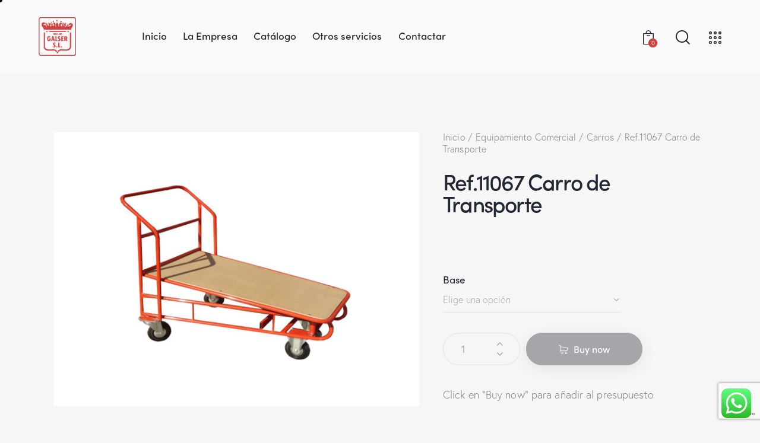

--- FILE ---
content_type: text/html; charset=UTF-8
request_url: https://talleresgalser.com/producto/carro-de-transporte/
body_size: 45829
content:
<!DOCTYPE html>
<html lang="es" prefix="og: https://ogp.me/ns#" class="no-js scheme_default">

<head>
				<meta charset="UTF-8">
					<meta name="viewport" content="width=device-width, initial-scale=1">
		<meta name="format-detection" content="telephone=no">
		<link rel="profile" href="//gmpg.org/xfn/11">
			<style>img:is([sizes="auto" i], [sizes^="auto," i]) { contain-intrinsic-size: 3000px 1500px }</style>
	
<!-- Optimización en motores de búsqueda por Rank Math PRO -  https://rankmath.com/ -->
<title>Ref.11067 Carro de Transporte</title>
<meta name="description" content="Carro de transporte de mercancías, con base de madera o base de parrilla, ruedas delanteras fijas y traseras giratorias de 160 mm. de diámetro."/>
<meta name="robots" content="follow, index, max-snippet:-1, max-video-preview:-1, max-image-preview:large"/>
<link rel="canonical" href="https://talleresgalser.com/producto/carro-de-transporte/" />
<meta property="og:locale" content="es_ES" />
<meta property="og:type" content="product" />
<meta property="og:title" content="Ref.11067 Carro de Transporte" />
<meta property="og:description" content="Carro de transporte de mercancías, con base de madera o base de parrilla, ruedas delanteras fijas y traseras giratorias de 160 mm. de diámetro." />
<meta property="og:url" content="https://talleresgalser.com/producto/carro-de-transporte/" />
<meta property="og:site_name" content="Equipamiento Comercial e Industrial" />
<meta property="og:updated_time" content="2026-01-08T13:02:45+00:00" />
<meta property="og:image" content="https://talleresgalser.com/wp-content/uploads/2019/02/11067_2.jpg" />
<meta property="og:image:secure_url" content="https://talleresgalser.com/wp-content/uploads/2019/02/11067_2.jpg" />
<meta property="og:image:width" content="640" />
<meta property="og:image:height" content="480" />
<meta property="og:image:alt" content="Ref.11067 Carro de Transporte" />
<meta property="og:image:type" content="image/jpeg" />
<meta property="product:availability" content="instock" />
<meta property="product:retailer_item_id" content="11067" />
<meta name="twitter:card" content="summary_large_image" />
<meta name="twitter:title" content="Ref.11067 Carro de Transporte" />
<meta name="twitter:description" content="Carro de transporte de mercancías, con base de madera o base de parrilla, ruedas delanteras fijas y traseras giratorias de 160 mm. de diámetro." />
<meta name="twitter:image" content="https://talleresgalser.com/wp-content/uploads/2019/02/11067_2.jpg" />
<meta name="twitter:label1" content="Precio" />
<meta name="twitter:data1" content="307,93&euro; - 400,35&euro;" />
<meta name="twitter:label2" content="Disponibilidad" />
<meta name="twitter:data2" content="Hay existencias" />
<script type="application/ld+json" class="rank-math-schema-pro">{"@context":"https://schema.org","@graph":[{"@type":"Organization","@id":"https://talleresgalser.com/#organization","name":"Talleres Galser, SL","url":"https://talleresgalser.com","sameAs":["https://www.facebook.com/talleresgalser/?locale=es_ES","https://www.linkedin.com/company/talleres-galser-sl/","https://www.instagram.com/talleresgalser/"],"logo":{"@type":"ImageObject","@id":"https://talleresgalser.com/#logo","url":"https://talleresgalser.com/wp-content/uploads/2020/06/LOGO-GALSER-rojo.png","contentUrl":"https://talleresgalser.com/wp-content/uploads/2020/06/LOGO-GALSER-rojo.png","caption":"Equipamiento Comercial e Industrial","inLanguage":"es","width":"327","height":"336"}},{"@type":"WebSite","@id":"https://talleresgalser.com/#website","url":"https://talleresgalser.com","name":"Equipamiento Comercial e Industrial","alternateName":"Talleres Gasler","publisher":{"@id":"https://talleresgalser.com/#organization"},"inLanguage":"es"},{"@type":"ImageObject","@id":"https://talleresgalser.com/wp-content/uploads/2019/02/11067_2.jpg","url":"https://talleresgalser.com/wp-content/uploads/2019/02/11067_2.jpg","width":"640","height":"480","inLanguage":"es"},{"@type":"BreadcrumbList","@id":"https://talleresgalser.com/producto/carro-de-transporte/#breadcrumb","itemListElement":[{"@type":"ListItem","position":"1","item":{"@id":"https://talleresgalser.com","name":"Portada"}},{"@type":"ListItem","position":"2","item":{"@id":"https://talleresgalser.com/producto/carro-de-transporte/","name":"Ref.11067 Carro de Transporte"}}]},{"@type":"WebPage","@id":"https://talleresgalser.com/producto/carro-de-transporte/#webpage","url":"https://talleresgalser.com/producto/carro-de-transporte/","name":"Ref.11067 Carro de Transporte","datePublished":"2019-02-15T12:01:32+00:00","dateModified":"2026-01-08T13:02:45+00:00","isPartOf":{"@id":"https://talleresgalser.com/#website"},"primaryImageOfPage":{"@id":"https://talleresgalser.com/wp-content/uploads/2019/02/11067_2.jpg"},"inLanguage":"es","breadcrumb":{"@id":"https://talleresgalser.com/producto/carro-de-transporte/#breadcrumb"}},{"@type":"ProductGroup","name":"Ref.11067 Carro de Transporte","description":"Carro de transporte de mercanc\u00edas, con base de madera o base de parrilla, ruedas delanteras fijas y traseras giratorias de 160 mm. de di\u00e1metro. Posibilidad de accesorio de cesta trasera o porta albaranes. Dimensiones. 880 /580 mm. de ancho x 1415 mm. de largo x 1000 mm. de altura total.","sku":"11067","category":"Equipamiento Comercial &gt; Carros","mainEntityOfPage":{"@id":"https://talleresgalser.com/producto/carro-de-transporte/#webpage"},"image":{"@id":"https://talleresgalser.com/wp-content/uploads/2019/02/11067_2.jpg"},"url":"https://talleresgalser.com/producto/carro-de-transporte/","productGroupID":"11067","hasVariant":[{"@type":"Product","sku":"11067-MAD","name":"Ref.11067 Carro de Transporte - Base madera","description":"Carro de transporte de mercanc\u00edas, con base de madera o base de parrilla, ruedas delanteras fijas y traseras giratorias de 160 mm. de di\u00e1metro. Posibilidad de accesorio de cesta trasera o porta albaranes. Dimensiones. 880 /580 mm. de ancho x 1415 mm. de largo x 1000 mm. de altura total.","image":"https://talleresgalser.com/wp-content/uploads/2019/02/11067_2-150x150.jpg","offers":{"@type":"Offer","description":"Carro de transporte de mercanc\u00edas, con base de madera o base de parrilla, ruedas delanteras fijas y traseras giratorias de 160 mm. de di\u00e1metro. Posibilidad de accesorio de cesta trasera o porta albaranes. Dimensiones. 880 /580 mm. de ancho x 1415 mm. de largo x 1000 mm. de altura total.","price":"307.93","priceCurrency":"EUR","availability":"https://schema.org/InStock","itemCondition":"NewCondition","priceValidUntil":"2027-12-31","url":"https://talleresgalser.com/producto/carro-de-transporte/?attribute_base=Base+madera"}},{"@type":"Product","sku":"11067-PAR","name":"Ref.11067 Carro de Transporte - Base parrilla","description":"Carro de transporte de mercanc\u00edas, con base de madera o base de parrilla, ruedas delanteras fijas y traseras giratorias de 160 mm. de di\u00e1metro. Posibilidad de accesorio de cesta trasera o porta albaranes. Dimensiones. 880 /580 mm. de ancho x 1415 mm. de largo x 1000 mm. de altura total.","image":"https://talleresgalser.com/wp-content/uploads/2019/02/11067_2-150x150.jpg","offers":{"@type":"Offer","description":"Carro de transporte de mercanc\u00edas, con base de madera o base de parrilla, ruedas delanteras fijas y traseras giratorias de 160 mm. de di\u00e1metro. Posibilidad de accesorio de cesta trasera o porta albaranes. Dimensiones. 880 /580 mm. de ancho x 1415 mm. de largo x 1000 mm. de altura total.","price":"400.35","priceCurrency":"EUR","availability":"https://schema.org/InStock","itemCondition":"NewCondition","priceValidUntil":"2027-12-31","url":"https://talleresgalser.com/producto/carro-de-transporte/?attribute_base=Base+parrilla"}}],"@id":"https://talleresgalser.com/producto/carro-de-transporte/#richSnippet"}]}</script>
<!-- /Plugin Rank Math WordPress SEO -->

<link rel='dns-prefetch' href='//www.googletagmanager.com' />
<link rel='dns-prefetch' href='//use.typekit.net' />
<link rel='dns-prefetch' href='//fonts.googleapis.com' />
<link rel="alternate" type="application/rss+xml" title="Talleres Galser, SL &raquo; Feed" href="https://talleresgalser.com/feed/" />
<link rel="alternate" type="application/rss+xml" title="Talleres Galser, SL &raquo; Feed de los comentarios" href="https://talleresgalser.com/comments/feed/" />
			<meta property="og:type" content="article" />
			<meta property="og:url" content="https://talleresgalser.com/producto/carro-de-transporte/" />
			<meta property="og:title" content="Ref.11067 Carro de Transporte" />
			<meta property="og:description" content="Carro de transporte de mercancías, con base de madera o base de parrilla, ruedas delanteras fijas y traseras giratorias de 160 mm. de diámetro. Posibilidad de accesorio de cesta trasera o porta albaranes. Dimensiones. 880 /580 mm. de ancho x 1415 mm. de largo x 1000 mm. de altura" />  
							<meta property="og:image" content="https://talleresgalser.com/wp-content/uploads/2019/02/11067_2.jpg"/>
				<script type="text/javascript">
/* <![CDATA[ */
window._wpemojiSettings = {"baseUrl":"https:\/\/s.w.org\/images\/core\/emoji\/16.0.1\/72x72\/","ext":".png","svgUrl":"https:\/\/s.w.org\/images\/core\/emoji\/16.0.1\/svg\/","svgExt":".svg","source":{"concatemoji":"https:\/\/talleresgalser.com\/wp-includes\/js\/wp-emoji-release.min.js?ver=6.8.3"}};
/*! This file is auto-generated */
!function(s,n){var o,i,e;function c(e){try{var t={supportTests:e,timestamp:(new Date).valueOf()};sessionStorage.setItem(o,JSON.stringify(t))}catch(e){}}function p(e,t,n){e.clearRect(0,0,e.canvas.width,e.canvas.height),e.fillText(t,0,0);var t=new Uint32Array(e.getImageData(0,0,e.canvas.width,e.canvas.height).data),a=(e.clearRect(0,0,e.canvas.width,e.canvas.height),e.fillText(n,0,0),new Uint32Array(e.getImageData(0,0,e.canvas.width,e.canvas.height).data));return t.every(function(e,t){return e===a[t]})}function u(e,t){e.clearRect(0,0,e.canvas.width,e.canvas.height),e.fillText(t,0,0);for(var n=e.getImageData(16,16,1,1),a=0;a<n.data.length;a++)if(0!==n.data[a])return!1;return!0}function f(e,t,n,a){switch(t){case"flag":return n(e,"\ud83c\udff3\ufe0f\u200d\u26a7\ufe0f","\ud83c\udff3\ufe0f\u200b\u26a7\ufe0f")?!1:!n(e,"\ud83c\udde8\ud83c\uddf6","\ud83c\udde8\u200b\ud83c\uddf6")&&!n(e,"\ud83c\udff4\udb40\udc67\udb40\udc62\udb40\udc65\udb40\udc6e\udb40\udc67\udb40\udc7f","\ud83c\udff4\u200b\udb40\udc67\u200b\udb40\udc62\u200b\udb40\udc65\u200b\udb40\udc6e\u200b\udb40\udc67\u200b\udb40\udc7f");case"emoji":return!a(e,"\ud83e\udedf")}return!1}function g(e,t,n,a){var r="undefined"!=typeof WorkerGlobalScope&&self instanceof WorkerGlobalScope?new OffscreenCanvas(300,150):s.createElement("canvas"),o=r.getContext("2d",{willReadFrequently:!0}),i=(o.textBaseline="top",o.font="600 32px Arial",{});return e.forEach(function(e){i[e]=t(o,e,n,a)}),i}function t(e){var t=s.createElement("script");t.src=e,t.defer=!0,s.head.appendChild(t)}"undefined"!=typeof Promise&&(o="wpEmojiSettingsSupports",i=["flag","emoji"],n.supports={everything:!0,everythingExceptFlag:!0},e=new Promise(function(e){s.addEventListener("DOMContentLoaded",e,{once:!0})}),new Promise(function(t){var n=function(){try{var e=JSON.parse(sessionStorage.getItem(o));if("object"==typeof e&&"number"==typeof e.timestamp&&(new Date).valueOf()<e.timestamp+604800&&"object"==typeof e.supportTests)return e.supportTests}catch(e){}return null}();if(!n){if("undefined"!=typeof Worker&&"undefined"!=typeof OffscreenCanvas&&"undefined"!=typeof URL&&URL.createObjectURL&&"undefined"!=typeof Blob)try{var e="postMessage("+g.toString()+"("+[JSON.stringify(i),f.toString(),p.toString(),u.toString()].join(",")+"));",a=new Blob([e],{type:"text/javascript"}),r=new Worker(URL.createObjectURL(a),{name:"wpTestEmojiSupports"});return void(r.onmessage=function(e){c(n=e.data),r.terminate(),t(n)})}catch(e){}c(n=g(i,f,p,u))}t(n)}).then(function(e){for(var t in e)n.supports[t]=e[t],n.supports.everything=n.supports.everything&&n.supports[t],"flag"!==t&&(n.supports.everythingExceptFlag=n.supports.everythingExceptFlag&&n.supports[t]);n.supports.everythingExceptFlag=n.supports.everythingExceptFlag&&!n.supports.flag,n.DOMReady=!1,n.readyCallback=function(){n.DOMReady=!0}}).then(function(){return e}).then(function(){var e;n.supports.everything||(n.readyCallback(),(e=n.source||{}).concatemoji?t(e.concatemoji):e.wpemoji&&e.twemoji&&(t(e.twemoji),t(e.wpemoji)))}))}((window,document),window._wpemojiSettings);
/* ]]> */
</script>
<link property="stylesheet" rel='stylesheet' id='trx_addons-icons-css' href='https://talleresgalser.com/wp-content/plugins/trx_addons/css/font-icons/css/trx_addons_icons.css' type='text/css' media='all' />
<link property="stylesheet" rel='stylesheet' id='qwery-font-europa-css' href='https://use.typekit.net/qmj1tmx.css' type='text/css' media='all' />
<link property="stylesheet" rel='stylesheet' id='qwery-font-google_fonts-css' href='https://fonts.googleapis.com/css2?family=Lora:ital,wght@0,400;0,500;0,600;0,700;1,400;1,500;1,600;1,700&#038;subset=latin,latin-ext&#038;display=swap' type='text/css' media='all' />
<link property="stylesheet" rel='stylesheet' id='qwery-fontello-css' href='https://talleresgalser.com/wp-content/themes/qwery/skins/default/css/font-icons/css/fontello.css' type='text/css' media='all' />
<link property="stylesheet" rel='stylesheet' id='ht_ctc_main_css-css' href='https://talleresgalser.com/wp-content/plugins/click-to-chat-for-whatsapp/new/inc/assets/css/main.css?ver=4.30' type='text/css' media='all' />
<style id='wp-emoji-styles-inline-css' type='text/css'>

	img.wp-smiley, img.emoji {
		display: inline !important;
		border: none !important;
		box-shadow: none !important;
		height: 1em !important;
		width: 1em !important;
		margin: 0 0.07em !important;
		vertical-align: -0.1em !important;
		background: none !important;
		padding: 0 !important;
	}
</style>
<link property="stylesheet" rel='stylesheet' id='wp-block-library-css' href='https://talleresgalser.com/wp-includes/css/dist/block-library/style.min.css?ver=6.8.3' type='text/css' media='all' />
<style id='classic-theme-styles-inline-css' type='text/css'>
/*! This file is auto-generated */
.wp-block-button__link{color:#fff;background-color:#32373c;border-radius:9999px;box-shadow:none;text-decoration:none;padding:calc(.667em + 2px) calc(1.333em + 2px);font-size:1.125em}.wp-block-file__button{background:#32373c;color:#fff;text-decoration:none}
</style>
<style id='global-styles-inline-css' type='text/css'>
:root{--wp--preset--aspect-ratio--square: 1;--wp--preset--aspect-ratio--4-3: 4/3;--wp--preset--aspect-ratio--3-4: 3/4;--wp--preset--aspect-ratio--3-2: 3/2;--wp--preset--aspect-ratio--2-3: 2/3;--wp--preset--aspect-ratio--16-9: 16/9;--wp--preset--aspect-ratio--9-16: 9/16;--wp--preset--color--black: #000000;--wp--preset--color--cyan-bluish-gray: #abb8c3;--wp--preset--color--white: #ffffff;--wp--preset--color--pale-pink: #f78da7;--wp--preset--color--vivid-red: #cf2e2e;--wp--preset--color--luminous-vivid-orange: #ff6900;--wp--preset--color--luminous-vivid-amber: #fcb900;--wp--preset--color--light-green-cyan: #7bdcb5;--wp--preset--color--vivid-green-cyan: #00d084;--wp--preset--color--pale-cyan-blue: #8ed1fc;--wp--preset--color--vivid-cyan-blue: #0693e3;--wp--preset--color--vivid-purple: #9b51e0;--wp--preset--color--bg-color: #F6F6F6;--wp--preset--color--bd-color: #E2E2E2;--wp--preset--color--text-dark: #222733;--wp--preset--color--text-light: #A5A6AA;--wp--preset--color--text-link: #d33f3f;--wp--preset--color--text-hover: #d33f3f;--wp--preset--color--text-link-2: #d33f3f;--wp--preset--color--text-hover-2: #222BB7;--wp--preset--color--text-link-3: #C5A48E;--wp--preset--color--text-hover-3: #AB8E7A;--wp--preset--gradient--vivid-cyan-blue-to-vivid-purple: linear-gradient(135deg,rgba(6,147,227,1) 0%,rgb(155,81,224) 100%);--wp--preset--gradient--light-green-cyan-to-vivid-green-cyan: linear-gradient(135deg,rgb(122,220,180) 0%,rgb(0,208,130) 100%);--wp--preset--gradient--luminous-vivid-amber-to-luminous-vivid-orange: linear-gradient(135deg,rgba(252,185,0,1) 0%,rgba(255,105,0,1) 100%);--wp--preset--gradient--luminous-vivid-orange-to-vivid-red: linear-gradient(135deg,rgba(255,105,0,1) 0%,rgb(207,46,46) 100%);--wp--preset--gradient--very-light-gray-to-cyan-bluish-gray: linear-gradient(135deg,rgb(238,238,238) 0%,rgb(169,184,195) 100%);--wp--preset--gradient--cool-to-warm-spectrum: linear-gradient(135deg,rgb(74,234,220) 0%,rgb(151,120,209) 20%,rgb(207,42,186) 40%,rgb(238,44,130) 60%,rgb(251,105,98) 80%,rgb(254,248,76) 100%);--wp--preset--gradient--blush-light-purple: linear-gradient(135deg,rgb(255,206,236) 0%,rgb(152,150,240) 100%);--wp--preset--gradient--blush-bordeaux: linear-gradient(135deg,rgb(254,205,165) 0%,rgb(254,45,45) 50%,rgb(107,0,62) 100%);--wp--preset--gradient--luminous-dusk: linear-gradient(135deg,rgb(255,203,112) 0%,rgb(199,81,192) 50%,rgb(65,88,208) 100%);--wp--preset--gradient--pale-ocean: linear-gradient(135deg,rgb(255,245,203) 0%,rgb(182,227,212) 50%,rgb(51,167,181) 100%);--wp--preset--gradient--electric-grass: linear-gradient(135deg,rgb(202,248,128) 0%,rgb(113,206,126) 100%);--wp--preset--gradient--midnight: linear-gradient(135deg,rgb(2,3,129) 0%,rgb(40,116,252) 100%);--wp--preset--font-size--small: 13px;--wp--preset--font-size--medium: 20px;--wp--preset--font-size--large: 36px;--wp--preset--font-size--x-large: 42px;--wp--preset--spacing--20: 0.44rem;--wp--preset--spacing--30: 0.67rem;--wp--preset--spacing--40: 1rem;--wp--preset--spacing--50: 1.5rem;--wp--preset--spacing--60: 2.25rem;--wp--preset--spacing--70: 3.38rem;--wp--preset--spacing--80: 5.06rem;--wp--preset--shadow--natural: 6px 6px 9px rgba(0, 0, 0, 0.2);--wp--preset--shadow--deep: 12px 12px 50px rgba(0, 0, 0, 0.4);--wp--preset--shadow--sharp: 6px 6px 0px rgba(0, 0, 0, 0.2);--wp--preset--shadow--outlined: 6px 6px 0px -3px rgba(255, 255, 255, 1), 6px 6px rgba(0, 0, 0, 1);--wp--preset--shadow--crisp: 6px 6px 0px rgba(0, 0, 0, 1);}:where(.is-layout-flex){gap: 0.5em;}:where(.is-layout-grid){gap: 0.5em;}body .is-layout-flex{display: flex;}.is-layout-flex{flex-wrap: wrap;align-items: center;}.is-layout-flex > :is(*, div){margin: 0;}body .is-layout-grid{display: grid;}.is-layout-grid > :is(*, div){margin: 0;}:where(.wp-block-columns.is-layout-flex){gap: 2em;}:where(.wp-block-columns.is-layout-grid){gap: 2em;}:where(.wp-block-post-template.is-layout-flex){gap: 1.25em;}:where(.wp-block-post-template.is-layout-grid){gap: 1.25em;}.has-black-color{color: var(--wp--preset--color--black) !important;}.has-cyan-bluish-gray-color{color: var(--wp--preset--color--cyan-bluish-gray) !important;}.has-white-color{color: var(--wp--preset--color--white) !important;}.has-pale-pink-color{color: var(--wp--preset--color--pale-pink) !important;}.has-vivid-red-color{color: var(--wp--preset--color--vivid-red) !important;}.has-luminous-vivid-orange-color{color: var(--wp--preset--color--luminous-vivid-orange) !important;}.has-luminous-vivid-amber-color{color: var(--wp--preset--color--luminous-vivid-amber) !important;}.has-light-green-cyan-color{color: var(--wp--preset--color--light-green-cyan) !important;}.has-vivid-green-cyan-color{color: var(--wp--preset--color--vivid-green-cyan) !important;}.has-pale-cyan-blue-color{color: var(--wp--preset--color--pale-cyan-blue) !important;}.has-vivid-cyan-blue-color{color: var(--wp--preset--color--vivid-cyan-blue) !important;}.has-vivid-purple-color{color: var(--wp--preset--color--vivid-purple) !important;}.has-black-background-color{background-color: var(--wp--preset--color--black) !important;}.has-cyan-bluish-gray-background-color{background-color: var(--wp--preset--color--cyan-bluish-gray) !important;}.has-white-background-color{background-color: var(--wp--preset--color--white) !important;}.has-pale-pink-background-color{background-color: var(--wp--preset--color--pale-pink) !important;}.has-vivid-red-background-color{background-color: var(--wp--preset--color--vivid-red) !important;}.has-luminous-vivid-orange-background-color{background-color: var(--wp--preset--color--luminous-vivid-orange) !important;}.has-luminous-vivid-amber-background-color{background-color: var(--wp--preset--color--luminous-vivid-amber) !important;}.has-light-green-cyan-background-color{background-color: var(--wp--preset--color--light-green-cyan) !important;}.has-vivid-green-cyan-background-color{background-color: var(--wp--preset--color--vivid-green-cyan) !important;}.has-pale-cyan-blue-background-color{background-color: var(--wp--preset--color--pale-cyan-blue) !important;}.has-vivid-cyan-blue-background-color{background-color: var(--wp--preset--color--vivid-cyan-blue) !important;}.has-vivid-purple-background-color{background-color: var(--wp--preset--color--vivid-purple) !important;}.has-black-border-color{border-color: var(--wp--preset--color--black) !important;}.has-cyan-bluish-gray-border-color{border-color: var(--wp--preset--color--cyan-bluish-gray) !important;}.has-white-border-color{border-color: var(--wp--preset--color--white) !important;}.has-pale-pink-border-color{border-color: var(--wp--preset--color--pale-pink) !important;}.has-vivid-red-border-color{border-color: var(--wp--preset--color--vivid-red) !important;}.has-luminous-vivid-orange-border-color{border-color: var(--wp--preset--color--luminous-vivid-orange) !important;}.has-luminous-vivid-amber-border-color{border-color: var(--wp--preset--color--luminous-vivid-amber) !important;}.has-light-green-cyan-border-color{border-color: var(--wp--preset--color--light-green-cyan) !important;}.has-vivid-green-cyan-border-color{border-color: var(--wp--preset--color--vivid-green-cyan) !important;}.has-pale-cyan-blue-border-color{border-color: var(--wp--preset--color--pale-cyan-blue) !important;}.has-vivid-cyan-blue-border-color{border-color: var(--wp--preset--color--vivid-cyan-blue) !important;}.has-vivid-purple-border-color{border-color: var(--wp--preset--color--vivid-purple) !important;}.has-vivid-cyan-blue-to-vivid-purple-gradient-background{background: var(--wp--preset--gradient--vivid-cyan-blue-to-vivid-purple) !important;}.has-light-green-cyan-to-vivid-green-cyan-gradient-background{background: var(--wp--preset--gradient--light-green-cyan-to-vivid-green-cyan) !important;}.has-luminous-vivid-amber-to-luminous-vivid-orange-gradient-background{background: var(--wp--preset--gradient--luminous-vivid-amber-to-luminous-vivid-orange) !important;}.has-luminous-vivid-orange-to-vivid-red-gradient-background{background: var(--wp--preset--gradient--luminous-vivid-orange-to-vivid-red) !important;}.has-very-light-gray-to-cyan-bluish-gray-gradient-background{background: var(--wp--preset--gradient--very-light-gray-to-cyan-bluish-gray) !important;}.has-cool-to-warm-spectrum-gradient-background{background: var(--wp--preset--gradient--cool-to-warm-spectrum) !important;}.has-blush-light-purple-gradient-background{background: var(--wp--preset--gradient--blush-light-purple) !important;}.has-blush-bordeaux-gradient-background{background: var(--wp--preset--gradient--blush-bordeaux) !important;}.has-luminous-dusk-gradient-background{background: var(--wp--preset--gradient--luminous-dusk) !important;}.has-pale-ocean-gradient-background{background: var(--wp--preset--gradient--pale-ocean) !important;}.has-electric-grass-gradient-background{background: var(--wp--preset--gradient--electric-grass) !important;}.has-midnight-gradient-background{background: var(--wp--preset--gradient--midnight) !important;}.has-small-font-size{font-size: var(--wp--preset--font-size--small) !important;}.has-medium-font-size{font-size: var(--wp--preset--font-size--medium) !important;}.has-large-font-size{font-size: var(--wp--preset--font-size--large) !important;}.has-x-large-font-size{font-size: var(--wp--preset--font-size--x-large) !important;}
:where(.wp-block-post-template.is-layout-flex){gap: 1.25em;}:where(.wp-block-post-template.is-layout-grid){gap: 1.25em;}
:where(.wp-block-columns.is-layout-flex){gap: 2em;}:where(.wp-block-columns.is-layout-grid){gap: 2em;}
:root :where(.wp-block-pullquote){font-size: 1.5em;line-height: 1.6;}
</style>

<link property="stylesheet" rel='stylesheet' id='magnific-popup-css' href='https://talleresgalser.com/wp-content/plugins/trx_addons/js/magnific/magnific-popup.min.css' type='text/css' media='all' />
<link property="stylesheet" rel='stylesheet' id='photoswipe-css' href='https://talleresgalser.com/wp-content/plugins/woocommerce/assets/css/photoswipe/photoswipe.min.css?ver=10.4.3' type='text/css' media='all' />
<link property="stylesheet" rel='stylesheet' id='photoswipe-default-skin-css' href='https://talleresgalser.com/wp-content/plugins/woocommerce/assets/css/photoswipe/default-skin/default-skin.min.css?ver=10.4.3' type='text/css' media='all' />
<link property="stylesheet" rel='stylesheet' id='woocommerce-layout-css' href='https://talleresgalser.com/wp-content/plugins/woocommerce/assets/css/woocommerce-layout.css?ver=10.4.3' type='text/css' media='all' />
<link property="stylesheet" rel='stylesheet' id='woocommerce-smallscreen-css' href='https://talleresgalser.com/wp-content/plugins/woocommerce/assets/css/woocommerce-smallscreen.css?ver=10.4.3' type='text/css' media='only screen and (max-width: 768px)' />
<link property="stylesheet" rel='stylesheet' id='woocommerce-general-css' href='https://talleresgalser.com/wp-content/plugins/woocommerce/assets/css/woocommerce.css?ver=10.4.3' type='text/css' media='all' />
<style id='woocommerce-inline-inline-css' type='text/css'>
.woocommerce form .form-row .required { visibility: visible; }
</style>
<link property="stylesheet" rel='stylesheet' id='trx_addons-css' href='https://talleresgalser.com/wp-content/plugins/trx_addons/css/__styles.css' type='text/css' media='all' />
<link property="stylesheet" rel='stylesheet' id='trx_addons-widget_custom_links-css' href='https://talleresgalser.com/wp-content/plugins/trx_addons/components/widgets/custom_links/custom_links.css' type='text/css' media='all' />
<link property="stylesheet" rel='stylesheet' id='trx_addons-sc_content-css' href='https://talleresgalser.com/wp-content/plugins/trx_addons/components/shortcodes/content/content.css' type='text/css' media='all' />
<link property="stylesheet" rel='stylesheet' id='trx_addons-sc_content-responsive-css' href='https://talleresgalser.com/wp-content/plugins/trx_addons/components/shortcodes/content/content.responsive.css' type='text/css' media='(max-width:1439px)' />
<link property="stylesheet" rel='stylesheet' id='trx_addons-sc_icons-css' href='https://talleresgalser.com/wp-content/plugins/trx_addons/components/shortcodes/icons/icons.css' type='text/css' media='all' />
<link property="stylesheet" rel='stylesheet' id='trx_addons-sc_icons-responsive-css' href='https://talleresgalser.com/wp-content/plugins/trx_addons/components/shortcodes/icons/icons.responsive.css' type='text/css' media='(max-width:1279px)' />
<link property="stylesheet" rel='stylesheet' id='trx_addons-animations-css' href='https://talleresgalser.com/wp-content/plugins/trx_addons/css/trx_addons.animations.css' type='text/css' media='all' />
<link property="stylesheet" rel='stylesheet' id='trx_addons-woocommerce-css' href='https://talleresgalser.com/wp-content/plugins/trx_addons/components/api/woocommerce/woocommerce.css' type='text/css' media='all' />
<link property="stylesheet" rel='stylesheet' id='trx_addons-mouse-helper-css' href='https://talleresgalser.com/wp-content/plugins/trx_addons/addons/mouse-helper/mouse-helper.css' type='text/css' media='all' />
<link property="stylesheet" rel='stylesheet' id='elementor-icons-css' href='https://talleresgalser.com/wp-content/plugins/elementor/assets/lib/eicons/css/elementor-icons.min.css?ver=5.45.0' type='text/css' media='all' />
<link property="stylesheet" rel='stylesheet' id='elementor-frontend-css' href='https://talleresgalser.com/wp-content/uploads/elementor/css/custom-frontend.min.css?ver=1768962386' type='text/css' media='all' />
<style id='elementor-frontend-inline-css' type='text/css'>
.elementor-kit-15{--e-global-typography-primary-font-family:"DM Sans";--e-global-typography-primary-font-weight:600;--e-global-typography-secondary-font-family:"DM Sans";--e-global-typography-secondary-font-weight:400;--e-global-typography-text-font-family:"DM Sans";--e-global-typography-text-font-weight:400;--e-global-typography-accent-font-family:"DM Sans";--e-global-typography-accent-font-weight:500;--e-global-typography-88e9944-font-family:"DM Sans";--e-global-typography-88e9944-font-weight:400;background-color:#FCFCFC;}.elementor-kit-15 button,.elementor-kit-15 input[type="button"],.elementor-kit-15 input[type="submit"],.elementor-kit-15 .elementor-button{background-color:#D33F3F;font-family:"DM Sans", Sans-serif;border-style:none;border-radius:0px 0px 0px 0px;}.elementor-kit-15 e-page-transition{background-color:#FFBC7D;}.elementor-section.elementor-section-boxed > .elementor-container{max-width:1320px;}.e-con{--container-max-width:1320px;}{}.sc_layouts_title_caption{display:var(--page-title-display);}@media(max-width:1279px){.elementor-section.elementor-section-boxed > .elementor-container{max-width:1024px;}.e-con{--container-max-width:1024px;}}@media(max-width:767px){.elementor-section.elementor-section-boxed > .elementor-container{max-width:767px;}.e-con{--container-max-width:767px;}}
</style>
<link property="stylesheet" rel='stylesheet' id='elementor-gf-local-dmsans-css' href='https://talleresgalser.com/wp-content/uploads/elementor/google-fonts/css/dmsans.css?ver=1747923702' type='text/css' media='all' />

<style id="elementor-post-10078">.elementor-10078 .elementor-element.elementor-element-1d643cc > .elementor-container > .elementor-column > .elementor-widget-wrap{align-content:center;align-items:center;}.elementor-10078 .elementor-element.elementor-element-1d643cc:not(.elementor-motion-effects-element-type-background), .elementor-10078 .elementor-element.elementor-element-1d643cc > .elementor-motion-effects-container > .elementor-motion-effects-layer{background-color:#F9F9F9;}.elementor-10078 .elementor-element.elementor-element-1d643cc .trx_addons_bg_text{z-index:0;}.elementor-10078 .elementor-element.elementor-element-1d643cc .trx_addons_bg_text.trx_addons_marquee_wrap .trx_addons_marquee_element{padding-right:50px;}.elementor-10078 .elementor-element.elementor-element-1d643cc{transition:background 0.3s, border 0.3s, border-radius 0.3s, box-shadow 0.3s;padding:20px 50px 20px 50px;}.elementor-10078 .elementor-element.elementor-element-1d643cc > .elementor-background-overlay{transition:background 0.3s, border-radius 0.3s, opacity 0.3s;}.elementor-10078 .elementor-element.elementor-element-770cab9 > .elementor-widget-container{margin:0px 70px 0px 0px;}.elementor-10078 .elementor-element.elementor-element-770cab9 .logo_image{max-height:65px;}.elementor-10078 .elementor-element.elementor-element-fe5b565 > .elementor-widget-container{margin:0px 0px 0px 8px;}.elementor-10078 .elementor-element.elementor-element-22667eb > .elementor-widget-container{margin:0px 0px -6px 5px;}.elementor-10078 .elementor-element.elementor-element-22667eb .elementor-icon-wrapper{text-align:center;}.elementor-10078 .elementor-element.elementor-element-8e3fe32 > .elementor-container > .elementor-column > .elementor-widget-wrap{align-content:center;align-items:center;}.elementor-10078 .elementor-element.elementor-element-8e3fe32 .trx_addons_bg_text{z-index:0;}.elementor-10078 .elementor-element.elementor-element-8e3fe32 .trx_addons_bg_text.trx_addons_marquee_wrap .trx_addons_marquee_element{padding-right:50px;}.elementor-10078 .elementor-element.elementor-element-8e3fe32{transition:background 0.3s, border 0.3s, border-radius 0.3s, box-shadow 0.3s;padding:24px 0px 24px 0px;}.elementor-10078 .elementor-element.elementor-element-8e3fe32 > .elementor-background-overlay{transition:background 0.3s, border-radius 0.3s, opacity 0.3s;}.elementor-10078 .elementor-element.elementor-element-e95512e .logo_image{max-height:30px;}@media(min-width:768px){.elementor-10078 .elementor-element.elementor-element-f81a517{width:79.026%;}.elementor-10078 .elementor-element.elementor-element-e56d729{width:20.936%;}}@media(max-width:1279px){.elementor-10078 .elementor-element.elementor-element-8e3fe32{padding:20px 0px 20px 0px;}}@media(max-width:767px){.elementor-10078 .elementor-element.elementor-element-8e3fe32{padding:10px 0px 10px 0px;}.elementor-10078 .elementor-element.elementor-element-ed85e8e{width:50%;}.elementor-10078 .elementor-element.elementor-element-766356b{width:50%;}}</style>
<style id="elementor-post-4105">.elementor-4105 .elementor-element.elementor-element-18d868c:not(.elementor-motion-effects-element-type-background), .elementor-4105 .elementor-element.elementor-element-18d868c > .elementor-motion-effects-container > .elementor-motion-effects-layer{background-color:#171A21;}.elementor-4105 .elementor-element.elementor-element-18d868c .trx_addons_bg_text{z-index:0;}.elementor-4105 .elementor-element.elementor-element-18d868c .trx_addons_bg_text.trx_addons_marquee_wrap .trx_addons_marquee_element{padding-right:50px;}.elementor-4105 .elementor-element.elementor-element-18d868c{transition:background 0.3s, border 0.3s, border-radius 0.3s, box-shadow 0.3s;padding:0px 0px 0px 0px;}.elementor-4105 .elementor-element.elementor-element-18d868c > .elementor-background-overlay{transition:background 0.3s, border-radius 0.3s, opacity 0.3s;}.elementor-4105 .elementor-element.elementor-element-3f46e54{--spacer-size:50px;}.elementor-4105 .elementor-element.elementor-element-9261ff8{--spacer-size:8px;}.elementor-4105 .elementor-element.elementor-element-93a1bdf:not(.elementor-motion-effects-element-type-background), .elementor-4105 .elementor-element.elementor-element-93a1bdf > .elementor-motion-effects-container > .elementor-motion-effects-layer{background-color:#171A21;}.elementor-4105 .elementor-element.elementor-element-93a1bdf .trx_addons_bg_text{z-index:0;}.elementor-4105 .elementor-element.elementor-element-93a1bdf .trx_addons_bg_text.trx_addons_marquee_wrap .trx_addons_marquee_element{padding-right:50px;}.elementor-4105 .elementor-element.elementor-element-93a1bdf{transition:background 0.3s, border 0.3s, border-radius 0.3s, box-shadow 0.3s;padding:0px 0px 0px 0px;}.elementor-4105 .elementor-element.elementor-element-93a1bdf > .elementor-background-overlay{transition:background 0.3s, border-radius 0.3s, opacity 0.3s;}.elementor-4105 .elementor-element.elementor-element-6ad75cc .logo_image{max-height:65px;}.elementor-4105 .elementor-element.elementor-element-54ae8e9 .sc_item_title_text{-webkit-text-stroke-width:0px;}.elementor-4105 .elementor-element.elementor-element-54ae8e9 .sc_item_title_text2{-webkit-text-stroke-width:0px;}.elementor-4105 .elementor-element.elementor-element-31ecdad{--spacer-size:6px;}.elementor-4105 .elementor-element.elementor-element-b7fe1a9{--spacer-size:6px;}.elementor-4105 .elementor-element.elementor-element-6888a40{--spacer-size:18px;}.elementor-4105 .elementor-element.elementor-element-ae51fd4 .sc_item_title_text{-webkit-text-stroke-width:0px;}.elementor-4105 .elementor-element.elementor-element-ae51fd4 .sc_item_title_text2{-webkit-text-stroke-width:0px;}.elementor-4105 .elementor-element.elementor-element-2bb9592{--spacer-size:6px;}.elementor-4105 .elementor-element.elementor-element-00bb631 .sc_item_title_text{-webkit-text-stroke-width:0px;}.elementor-4105 .elementor-element.elementor-element-00bb631 .sc_item_title_text2{-webkit-text-stroke-width:0px;}.elementor-4105 .elementor-element.elementor-element-abfa6ef{--spacer-size:15px;}.elementor-4105 .elementor-element.elementor-element-b7044fd .sc_item_title_text{-webkit-text-stroke-width:0px;}.elementor-4105 .elementor-element.elementor-element-b7044fd .sc_item_title_text2{-webkit-text-stroke-width:0px;}.elementor-4105 .elementor-element.elementor-element-84cc6fa:not(.elementor-motion-effects-element-type-background), .elementor-4105 .elementor-element.elementor-element-84cc6fa > .elementor-motion-effects-container > .elementor-motion-effects-layer{background-color:#171A21;}.elementor-4105 .elementor-element.elementor-element-84cc6fa .trx_addons_bg_text{z-index:0;}.elementor-4105 .elementor-element.elementor-element-84cc6fa .trx_addons_bg_text.trx_addons_marquee_wrap .trx_addons_marquee_element{padding-right:50px;}.elementor-4105 .elementor-element.elementor-element-84cc6fa{transition:background 0.3s, border 0.3s, border-radius 0.3s, box-shadow 0.3s;}.elementor-4105 .elementor-element.elementor-element-84cc6fa > .elementor-background-overlay{transition:background 0.3s, border-radius 0.3s, opacity 0.3s;}.elementor-4105 .elementor-element.elementor-element-76374d9{--spacer-size:60px;}.elementor-4105 .elementor-element.elementor-element-9fbbe52{--divider-border-style:solid;--divider-color:#323641;--divider-border-width:1px;}.elementor-4105 .elementor-element.elementor-element-9fbbe52 .elementor-divider-separator{width:100%;}.elementor-4105 .elementor-element.elementor-element-9fbbe52 .elementor-divider{padding-block-start:10px;padding-block-end:10px;}.elementor-4105 .elementor-element.elementor-element-b74c574:not(.elementor-motion-effects-element-type-background), .elementor-4105 .elementor-element.elementor-element-b74c574 > .elementor-motion-effects-container > .elementor-motion-effects-layer{background-color:#171A21;}.elementor-4105 .elementor-element.elementor-element-b74c574 .trx_addons_bg_text{z-index:0;}.elementor-4105 .elementor-element.elementor-element-b74c574 .trx_addons_bg_text.trx_addons_marquee_wrap .trx_addons_marquee_element{padding-right:50px;}.elementor-4105 .elementor-element.elementor-element-b74c574{transition:background 0.3s, border 0.3s, border-radius 0.3s, box-shadow 0.3s;}.elementor-4105 .elementor-element.elementor-element-b74c574 > .elementor-background-overlay{transition:background 0.3s, border-radius 0.3s, opacity 0.3s;}.elementor-4105 .elementor-element.elementor-element-ff83957 .sc_item_title_text{-webkit-text-stroke-width:0px;}.elementor-4105 .elementor-element.elementor-element-ff83957 .sc_item_title_text2{-webkit-text-stroke-width:0px;}.elementor-4105 .elementor-element.elementor-element-69c42dd{--spacer-size:30px;}.elementor-4105 .elementor-element.elementor-element-a950884{text-align:start;}.elementor-bc-flex-widget .elementor-4105 .elementor-element.elementor-element-77f4781.elementor-column .elementor-widget-wrap{align-items:flex-end;}.elementor-4105 .elementor-element.elementor-element-77f4781.elementor-column.elementor-element[data-element_type="column"] > .elementor-widget-wrap.elementor-element-populated{align-content:flex-end;align-items:flex-end;}.elementor-4105 .elementor-element.elementor-element-d0a3d3f{text-align:start;}.elementor-4105 .elementor-element.elementor-element-3b28994:not(.elementor-motion-effects-element-type-background), .elementor-4105 .elementor-element.elementor-element-3b28994 > .elementor-motion-effects-container > .elementor-motion-effects-layer{background-color:#171A21;}.elementor-4105 .elementor-element.elementor-element-3b28994 .trx_addons_bg_text{z-index:0;}.elementor-4105 .elementor-element.elementor-element-3b28994 .trx_addons_bg_text.trx_addons_marquee_wrap .trx_addons_marquee_element{padding-right:50px;}.elementor-4105 .elementor-element.elementor-element-3b28994{transition:background 0.3s, border 0.3s, border-radius 0.3s, box-shadow 0.3s;}.elementor-4105 .elementor-element.elementor-element-3b28994 > .elementor-background-overlay{transition:background 0.3s, border-radius 0.3s, opacity 0.3s;}.elementor-4105 .elementor-element.elementor-element-c4332fb{--spacer-size:10px;}.elementor-4105 .elementor-element.elementor-element-c860e37{--divider-border-style:solid;--divider-color:#323641;--divider-border-width:1px;}.elementor-4105 .elementor-element.elementor-element-c860e37 .elementor-divider-separator{width:100%;}.elementor-4105 .elementor-element.elementor-element-c860e37 .elementor-divider{padding-block-start:10px;padding-block-end:10px;}.elementor-4105 .elementor-element.elementor-element-7768da6{--spacer-size:10px;}.elementor-4105 .elementor-element.elementor-element-018f84a{font-size:16px;}.elementor-4105 .elementor-element.elementor-element-52de1a4{--spacer-size:10px;}@media(min-width:768px){.elementor-4105 .elementor-element.elementor-element-c9c7b29{width:25%;}.elementor-4105 .elementor-element.elementor-element-8a384e7{width:25%;}}@media(max-width:1279px) and (min-width:768px){.elementor-4105 .elementor-element.elementor-element-0707a42{width:21%;}.elementor-4105 .elementor-element.elementor-element-38cb843{width:29%;}.elementor-4105 .elementor-element.elementor-element-a4e09ac{width:22%;}.elementor-4105 .elementor-element.elementor-element-2520245{width:28%;}}@media(max-width:1279px){.elementor-4105 .elementor-element.elementor-element-abfa6ef{--spacer-size:10px;}.elementor-4105 .elementor-element.elementor-element-018f84a{font-size:15px;}}@media(max-width:767px){.elementor-4105 .elementor-element.elementor-element-38cb843{width:60%;}.elementor-4105 .elementor-element.elementor-element-38cb843 > .elementor-element-populated{margin:20px 0px 0px 0px;--e-column-margin-right:0px;--e-column-margin-left:0px;}.elementor-4105 .elementor-element.elementor-element-a4e09ac{width:40%;}.elementor-4105 .elementor-element.elementor-element-a4e09ac > .elementor-element-populated{margin:20px 0px 0px 0px;--e-column-margin-right:0px;--e-column-margin-left:0px;}.elementor-4105 .elementor-element.elementor-element-2520245 > .elementor-element-populated{margin:20px 0px 0px 0px;--e-column-margin-right:0px;--e-column-margin-left:0px;}.elementor-4105 .elementor-element.elementor-element-3b28994{padding:10px 0px 10px 0px;}.elementor-4105 .elementor-element.elementor-element-018f84a{font-size:15px;line-height:1.4em;}}</style>
<style id="elementor-post-4445">.elementor-4445 .elementor-element.elementor-element-d5f1b47 > .elementor-container > .elementor-column > .elementor-widget-wrap{align-content:space-between;align-items:space-between;}.elementor-4445 .elementor-element.elementor-element-d5f1b47 .trx_addons_bg_text{z-index:0;}.elementor-4445 .elementor-element.elementor-element-d5f1b47 .trx_addons_bg_text.trx_addons_marquee_wrap .trx_addons_marquee_element{padding-right:50px;}.elementor-4445 .elementor-element.elementor-element-306e3f6 > .elementor-widget-container{margin:0px 0px 15px 68px;}.elementor-4445 .elementor-element.elementor-element-306e3f6 .logo_image{max-height:22px;}.elementor-4445 .elementor-element.elementor-element-6da7636 > .elementor-widget-container{margin:15px 0px 0px 0px;padding:37px 0px 0px 0px;border-style:solid;border-width:1px 0px 0px 0px;border-color:#DDDDDD;}.elementor-4445 .elementor-element.elementor-element-6da7636 .sc_item_title_text{-webkit-text-stroke-width:0px;}.elementor-4445 .elementor-element.elementor-element-6da7636 .sc_item_title_text2{-webkit-text-stroke-width:0px;}@media(max-width:767px){.elementor-4445 .elementor-element.elementor-element-306e3f6 > .elementor-widget-container{margin:0px 0px 15px 60px;}.elementor-4445 .elementor-element.elementor-element-6da7636 > .elementor-widget-container{padding:30px 0px 0px 0px;}}</style>
<style>
			.woocommerce .cart-collaterals .cart_totals table tbody tr.cart-subtotal, 
			.woocommerce .cart-collaterals .cart_totals table tbody tr.woocommerce-shipping-totals.shipping,
			a.button.checkout.wc-forward.wp-element-button,
			a.woocommerce-button.wp-element-button.button.pay,
			.woocommerce-Price-amount.amount, 
			.woocommerce-mini-cart__total.total {
				display: none;
			}
			
			@media screen and (min-width: 991px) {
				.woocommerce-cart .woocommerce .cart-collaterals .cart_totals h2 {
					margin-top: 0;
				}

				.woocommerce-cart .woocommerce .woocommerce-notices-wrapper, 
				.woocommerce-cart .woocommerce .woocommerce_status_bar, 
				.woocommerce-cart .woocommerce .cart-collaterals .cart_totals {
					width: 100%;
				}

				.woocommerce-cart .woocommerce form.woocommerce-cart-form {
					width: 63% !important;
				} 

				.woocommerce-cart .woocommerce form.woocommerce-cart-form ~ .cart-collaterals {
					width: 33% !important;
				}

				.woocommerce-cart .woocommerce {
					display: flex;
					flex-wrap: wrap;
					justify-content: space-between
				}
			}
			
			.woocommerce .woocommerce-cart-form table.shop_table td.actions {
				width: 100% !important;
			}
			
			.woocommerce .woocommerce-cart-form table.shop_table_responsive tr.woocommerce-cart-form__cart-item td.product-quantity .quantity.inited {
				margin: auto;
			}
			
			.woocommerce table.shop_table tr:first-child th.product-quantity {
				text-align: center;
			}
			
			a.button.continue_shopping {
				margin-bottom: 20px;
			}
			
			.input-required {
				border-bottom-color: red !important;
			}
			
			input#username_campo_quote_wb, 
			input#email_campo_quote_wb, 
			textarea#mensaje_campo_quote_wb,
			input#phone_campo_quote_wb{
				width: 100%;
			}

			.woocommerce-links-more.loading {
				background: transparent !important;
			}

			.woocommerce-links-more.loading::after {
				display: none !important;
			}
			
			.woocommerce .cart-collaterals .cart_totals #campos_quote_wb table th, .woocommerce-page .cart-collaterals .cart_totals #campos_quote_wb table th {
				color: #000;
				background: var(--theme-color-alter_bg_color) !important;
			}
			
			.woocommerce .cart-collaterals .cart_totals #campos_quote_wb table td, .woocommerce-page .cart-collaterals .cart_totals #campos_quote_wb table td {
				background: #fff !important;
			}
			
			.woocommerce .cart-collaterals .cart_totals #campos_quote_wb table th, .woocommerce-page .cart-collaterals .cart_totals #campos_quote_wb table th,
			.woocommerce .cart-collaterals .cart_totals #campos_quote_wb table td, .woocommerce-page .cart-collaterals .cart_totals #campos_quote_wb table td{
				padding: 0 24px;
			}
			
			.woocommerce .cart-collaterals .cart_totals #campos_quote_wb table td, .woocommerce-page .cart-collaterals .cart_totals #campos_quote_wb table td input,
			.woocommerce .cart-collaterals .cart_totals #campos_quote_wb table td, .woocommerce-page .cart-collaterals .cart_totals #campos_quote_wb table td textarea {
				margin-bottom: 0 !important;
			}
			
			.woocommerce-page .cart-collaterals .cart_totals #campos_quote_wb form > .wpcf7-response-output {
				display: none !important;
			}
			
			.woocommerce_status_bar,
			th.product-price, 
			td.product-price, 
			th.product-subtotal, 
			td.product-subtotal,
			tr.order-total {
				display: none !important;
			}
			.loading {
				pointer-events:none;
				background: var(--theme-color-text_link) !important;
				opacity: 1 !important;
			}
			
			.loading::after {
				content: '' !important;
				width: 20px;
				height: 20px;
				border: 2px solid #fff;
				border-bottom-color: #FF3D00;
				border-radius: 50%;
				display: inline-block !important;
				box-sizing: border-box;
				left: 50%;
				top: 50% !important;
				right: unset !important;
				box-sizing: border-box;
				animation: rotation 2s linear infinite !important;
			}
			
			.loading::before {
				content: '';
				width: 100%;
				height: 100%;
				position: absolute;
				top: 0;
				left: 0;
				background: #fff;
				opacity: .25;
				display: block !important;
			}

			.open-search-bar {
				z-index: 9999;
			}

			.active.search_wrap {
				top: 0 !important;
			} 

			.active.search_wrap *,
			.search_modern .search_close:before {
				visibility: visible !important;
				opacity: 1 !important;
			}

			.active.search_wrap input.search_field.fill_inited[type="text"] {
				width: 100%;
			}

			@keyframes rotation {
				0% {
					transform: rotate(0deg) translate(-50%, -50%);
				}
				100% {
					transform: rotate(360deg) translate(-50%, -50%);
				}
			} 

			.disabled {
				pointer-events: none
			}
			
			.woocommerce-accordion-title-delivery-info, .woocommerce-accordion-title-reviews {
				display: none !important;
			}
			.single-post .post_meta.post_meta_other {
    			display: none;
			}
		
		</style>
<style id='rs-plugin-settings-inline-css' type='text/css'>
#rs-demo-id {}
</style>
<link property="stylesheet" rel='stylesheet' id='wc-blocks-style-css' href='https://talleresgalser.com/wp-content/plugins/woocommerce/assets/client/blocks/wc-blocks.css?ver=wc-10.4.3' type='text/css' media='all' />
<link property="stylesheet" rel='stylesheet' id='widget-spacer-css' href='https://talleresgalser.com/wp-content/plugins/elementor/assets/css/widget-spacer.min.css?ver=3.34.1' type='text/css' media='all' />
<link property="stylesheet" rel='stylesheet' id='widget-divider-css' href='https://talleresgalser.com/wp-content/plugins/elementor/assets/css/widget-divider.min.css?ver=3.34.1' type='text/css' media='all' />
<link property="stylesheet" rel='stylesheet' id='widget-image-css' href='https://talleresgalser.com/wp-content/plugins/elementor/assets/css/widget-image.min.css?ver=3.34.1' type='text/css' media='all' />

<link property="stylesheet" rel='stylesheet' id='qwery-style-css' href='https://talleresgalser.com/wp-content/themes/qwery/style.css' type='text/css' media='all' />
<link property="stylesheet" rel='stylesheet' id='mediaelement-css' href='https://talleresgalser.com/wp-includes/js/mediaelement/mediaelementplayer-legacy.min.css?ver=4.2.17' type='text/css' media='all' />
<link property="stylesheet" rel='stylesheet' id='wp-mediaelement-css' href='https://talleresgalser.com/wp-includes/js/mediaelement/wp-mediaelement.min.css?ver=6.8.3' type='text/css' media='all' />
<link property="stylesheet" rel='stylesheet' id='qwery-skin-default-css' href='https://talleresgalser.com/wp-content/themes/qwery/skins/default/css/style.css' type='text/css' media='all' />
<link property="stylesheet" rel='stylesheet' id='qwery-plugins-css' href='https://talleresgalser.com/wp-content/themes/qwery/skins/default/css/__plugins.css' type='text/css' media='all' />
<link property="stylesheet" rel='stylesheet' id='qwery-woocommerce-css' href='https://talleresgalser.com/wp-content/themes/qwery/skins/default/plugins/woocommerce/woocommerce.css' type='text/css' media='all' />
<link property="stylesheet" rel='stylesheet' id='qwery-woocommerce-extensions-css' href='https://talleresgalser.com/wp-content/themes/qwery/skins/default/plugins/woocommerce/woocommerce-extensions.css' type='text/css' media='all' />
<link property="stylesheet" rel='stylesheet' id='qwery-custom-css' href='https://talleresgalser.com/wp-content/themes/qwery/css/__custom-inline.css' type='text/css' media='all' />
<style id='qwery-custom-inline-css' type='text/css'>
:root{--theme-var-page_width:1290px;--theme-var-page_boxed_extra:60px;--theme-var-page_fullwide_max:1920px;--theme-var-page_fullwide_extra:60px;--theme-var-sidebar_width:330px;--theme-var-grid_gap:30px;--theme-var-rad:0px;--theme-var-sidebar_proportional:0;--theme-var-rad_koef:0;--theme-var-sidebar_prc:0.25581395348837;--theme-var-sidebar_gap_prc:0.031007751937984;--theme-var-sidebar_gap_width:40px}:root{--theme-font-p_font-family:europa,sans-serif;--theme-font-p_font-size:1rem;--theme-font-p_line-height:1.62em;--theme-font-p_font-weight:300;--theme-font-p_font-style:normal;--theme-font-p_text-decoration:inherit;--theme-font-p_text-transform:none;--theme-font-p_letter-spacing:0.1px;--theme-font-p_margin-top:0em;--theme-font-p_margin-bottom:1.57em;--theme-font-post_font-family:inherit;--theme-font-post_font-size:inherit;--theme-font-post_line-height:inherit;--theme-font-post_font-weight:inherit;--theme-font-post_font-style:inherit;--theme-font-post_text-decoration:inherit;--theme-font-post_text-transform:inherit;--theme-font-post_letter-spacing:inherit;--theme-font-post_margin-top:inherit;--theme-font-post_margin-bottom:inherit;--theme-font-h1_font-family:sofia-pro,sans-serif;--theme-font-h1_font-size:3.167em;--theme-font-h1_line-height:1em;--theme-font-h1_font-weight:500;--theme-font-h1_font-style:normal;--theme-font-h1_text-decoration:none;--theme-font-h1_text-transform:none;--theme-font-h1_letter-spacing:-1.8px;--theme-font-h1_margin-top:1.04em;--theme-font-h1_margin-bottom:0.46em;--theme-font-h2_font-family:sofia-pro,sans-serif;--theme-font-h2_font-size:2.611em;--theme-font-h2_line-height:1.021em;--theme-font-h2_font-weight:500;--theme-font-h2_font-style:normal;--theme-font-h2_text-decoration:none;--theme-font-h2_text-transform:none;--theme-font-h2_letter-spacing:-0.1px;--theme-font-h2_margin-top:0.67em;--theme-font-h2_margin-bottom:0.56em;--theme-font-h3_font-family:sofia-pro,sans-serif;--theme-font-h3_font-size:1.944em;--theme-font-h3_line-height:1.086em;--theme-font-h3_font-weight:500;--theme-font-h3_font-style:normal;--theme-font-h3_text-decoration:none;--theme-font-h3_text-transform:none;--theme-font-h3_letter-spacing:0px;--theme-font-h3_margin-top:0.94em;--theme-font-h3_margin-bottom:0.72em;--theme-font-h4_font-family:sofia-pro,sans-serif;--theme-font-h4_font-size:1.556em;--theme-font-h4_line-height:1.214em;--theme-font-h4_font-weight:500;--theme-font-h4_font-style:normal;--theme-font-h4_text-decoration:none;--theme-font-h4_text-transform:none;--theme-font-h4_letter-spacing:0px;--theme-font-h4_margin-top:1.15em;--theme-font-h4_margin-bottom:0.83em;--theme-font-h5_font-family:sofia-pro,sans-serif;--theme-font-h5_font-size:1.333em;--theme-font-h5_line-height:1.417em;--theme-font-h5_font-weight:500;--theme-font-h5_font-style:normal;--theme-font-h5_text-decoration:none;--theme-font-h5_text-transform:none;--theme-font-h5_letter-spacing:0px;--theme-font-h5_margin-top:1.3em;--theme-font-h5_margin-bottom:0.84em;--theme-font-h6_font-family:sofia-pro,sans-serif;--theme-font-h6_font-size:1.056em;--theme-font-h6_line-height:1.474em;--theme-font-h6_font-weight:500;--theme-font-h6_font-style:normal;--theme-font-h6_text-decoration:none;--theme-font-h6_text-transform:none;--theme-font-h6_letter-spacing:0px;--theme-font-h6_margin-top:1.75em;--theme-font-h6_margin-bottom:1.1em;--theme-font-logo_font-family:sofia-pro,sans-serif;--theme-font-logo_font-size:1.7em;--theme-font-logo_line-height:1.25em;--theme-font-logo_font-weight:500;--theme-font-logo_font-style:normal;--theme-font-logo_text-decoration:none;--theme-font-logo_text-transform:none;--theme-font-logo_letter-spacing:0px;--theme-font-logo_margin-top:inherit;--theme-font-logo_margin-bottom:inherit;--theme-font-button_font-family:sofia-pro,sans-serif;--theme-font-button_font-size:16px;--theme-font-button_line-height:21px;--theme-font-button_font-weight:500;--theme-font-button_font-style:normal;--theme-font-button_text-decoration:none;--theme-font-button_text-transform:none;--theme-font-button_letter-spacing:0px;--theme-font-button_margin-top:inherit;--theme-font-button_margin-bottom:inherit;--theme-font-input_font-family:inherit;--theme-font-input_font-size:16px;--theme-font-input_line-height:1.5em;--theme-font-input_font-weight:300;--theme-font-input_font-style:normal;--theme-font-input_text-decoration:none;--theme-font-input_text-transform:none;--theme-font-input_letter-spacing:0.1px;--theme-font-input_margin-top:inherit;--theme-font-input_margin-bottom:inherit;--theme-font-info_font-family:inherit;--theme-font-info_font-size:14px;--theme-font-info_line-height:1.5em;--theme-font-info_font-weight:300;--theme-font-info_font-style:normal;--theme-font-info_text-decoration:none;--theme-font-info_text-transform:none;--theme-font-info_letter-spacing:0px;--theme-font-info_margin-top:0.4em;--theme-font-info_margin-bottom:inherit;--theme-font-menu_font-family:sofia-pro,sans-serif;--theme-font-menu_font-size:17px;--theme-font-menu_line-height:1.5em;--theme-font-menu_font-weight:500;--theme-font-menu_font-style:normal;--theme-font-menu_text-decoration:none;--theme-font-menu_text-transform:none;--theme-font-menu_letter-spacing:0px;--theme-font-menu_margin-top:inherit;--theme-font-menu_margin-bottom:inherit;--theme-font-submenu_font-family:europa,sans-serif;--theme-font-submenu_font-size:15px;--theme-font-submenu_line-height:1.5em;--theme-font-submenu_font-weight:400;--theme-font-submenu_font-style:normal;--theme-font-submenu_text-decoration:none;--theme-font-submenu_text-transform:none;--theme-font-submenu_letter-spacing:0px;--theme-font-submenu_margin-top:inherit;--theme-font-submenu_margin-bottom:inherit;--theme-font-other_font-family:Lora,sans-serif;--theme-font-other_font-size:inherit;--theme-font-other_line-height:inherit;--theme-font-other_font-weight:inherit;--theme-font-other_font-style:inherit;--theme-font-other_text-decoration:inherit;--theme-font-other_text-transform:inherit;--theme-font-other_letter-spacing:inherit;--theme-font-other_margin-top:inherit;--theme-font-other_margin-bottom:inherit}body{font-family:europa,sans-serif;font-size:1rem;font-weight:300;font-style:normal;line-height:1.62em;text-transform:none;letter-spacing:0.1px}p,ul,ol,dl,blockquote,address,.wp-block-button,.wp-block-cover,.wp-block-image,.wp-block-video,.wp-block-search,.wp-block-archives,.wp-block-archives-dropdown,.wp-block-categories,.wp-block-calendar,.wp-block-media-text{margin-top:0em;margin-bottom:1.57em}p[style*="font-size"],.has-small-font-size,.has-normal-font-size,.has-medium-font-size{line-height:1.62em}h1,.front_page_section_caption{font-family:sofia-pro,sans-serif;font-size:3.167em;font-weight:500;font-style:normal;line-height:1em;text-decoration:none;text-transform:none;letter-spacing:-1.8px;margin-top:1.04em;margin-bottom:0.46em}h2{font-family:sofia-pro,sans-serif;font-size:2.611em;font-weight:500;font-style:normal;line-height:1.021em;text-decoration:none;text-transform:none;letter-spacing:-0.1px;margin-top:0.67em;margin-bottom:0.56em}h3{font-family:sofia-pro,sans-serif;font-size:1.944em;font-weight:500;font-style:normal;line-height:1.086em;text-decoration:none;text-transform:none;letter-spacing:0px;margin-top:0.94em;margin-bottom:0.72em}h4{font-family:sofia-pro,sans-serif;font-size:1.556em;font-weight:500;font-style:normal;line-height:1.214em;text-decoration:none;text-transform:none;letter-spacing:0px;margin-top:1.15em;margin-bottom:0.83em}h5{font-family:sofia-pro,sans-serif;font-size:1.333em;font-weight:500;font-style:normal;line-height:1.417em;text-decoration:none;text-transform:none;letter-spacing:0px;margin-top:1.3em;margin-bottom:0.84em}h6{font-family:sofia-pro,sans-serif;font-size:1.056em;font-weight:500;font-style:normal;line-height:1.474em;text-decoration:none;text-transform:none;letter-spacing:0px;margin-top:1.75em;margin-bottom:1.1em}input[type="text"],input[type="number"],input[type="email"],input[type="url"],input[type="tel"],input[type="search"],input[type="password"],textarea,textarea.wp-editor-area,.select_container,select,.select_container select{font-size:16px;font-weight:300;font-style:normal;line-height:1.5em;text-decoration:none;text-transform:none;letter-spacing:0.1px}.sc_item_pagination_load_more .nav-links,.nav-links-more .nav-load-more,.nav-links-more .woocommerce-load-more,.woocommerce-links-more .woocommerce-load-more,.sidebar_small_screen_above .sidebar_control,.trx_addons_popup_form_field_submit .submit_button,.simple_text_link,.show_comments_single .show_comments_button,form button:not(.components-button),input[type="button"],input[type="reset"],input[type="submit"],.theme_button,.sc_layouts_row .sc_button,.sc_portfolio_preview_show .post_readmore,.wp-block-button__link,.post_item .more-link,div.esg-filter-wrapper .esg-filterbutton>span,.mptt-navigation-tabs li a,.qwery_tabs .qwery_tabs_titles li a{font-family:sofia-pro,sans-serif;font-size:16px;font-weight:500;font-style:normal;line-height:21px;text-decoration:none;text-transform:none;letter-spacing:0px}#sb_instagram[data-shortcode-atts*="feedOne"] .sbi_follow_btn a,#sb_instagram.feedOne .sbi_follow_btn a,.post-more-link,.nav-links-old,.latepoint-book-button,.round-square-2 .elementor-button{font-family:sofia-pro,sans-serif}.top_panel .slider_engine_revo .slide_title{font-family:sofia-pro,sans-serif}blockquote{font-family:Lora,sans-serif}.sc_layouts_menu_nav>li[class*="columns-"] li.menu-item-has-children>a,.sc_layouts_menu_nav li.menu-collapse li[class*="columns-"] li.menu-item-has-children>a,.sticky_socials_wrap.sticky_socials_modern .social_item .social_name,.search_modern .search_wrap .search_field,.search_style_fullscreen.search_opened .search_field,.comments_list_wrap .comment_reply,.author_info .author_label,.nav-links-single .nav-links .nav-arrow-label,.post_item_single .post_tags_single a,.sc_layouts_row_type_compact .sc_layouts_item_details,.post_meta_item.post_categories,div.esg-filters,.woocommerce nav.woocommerce-pagination ul,.comments_pagination,.nav-links,.page_links,.wp-playlist.wp-audio-playlist .wp-playlist-tracks,.wp-playlist.wp-audio-playlist .wp-playlist-item-title,.mejs-container *,.format-audio .post_featured .post_audio_author,.single-format-audio .post_featured .post_audio_author,.sc_layouts_blog_item_featured .post_featured .post_audio_author,#powerTip .box_view_html,.widget_product_tag_cloud,.widget_tag_cloud,.wp-block-tag-cloud,.custom-html-widget .extra_item,.post_meta_item.post_author,.post_info_item.post_info_posted_by,.post_info_item.post_categories,table th,mark,ins,.logo_text,.theme_button_close_text,.post_price.price,.theme_scroll_down,.post_meta_item .post_sponsored_label,.latepoint-lightbox-w h1,.latepoint-lightbox-w h2,.latepoint-lightbox-w h3,.latepoint-lightbox-w h4,.latepoint-lightbox-w h5,.latepoint-lightbox-w h6,.has-drop-cap:not(:focus):first-letter,.widget_calendar caption,.wp-block-calendar caption,.sc_layouts_title .breadcrumbs,blockquote>cite,blockquote>p>cite,blockquote>.wp-block-pullquote__citation,.wp-block-quote .wp-block-quote__citation{font-family:sofia-pro,sans-serif}.post_meta{font-size:14px;font-weight:300;font-style:normal;line-height:1.5em;text-decoration:none;text-transform:none;letter-spacing:0px;margin-top:0.4em}.post-date,.rss-date,.post_date,.post_meta_item,.post_meta .vc_inline-link,.comments_list_wrap .comment_date,.comments_list_wrap .comment_time,.comments_list_wrap .comment_counters,.top_panel .slider_engine_revo .slide_subtitle,.logo_slogan,.trx_addons_audio_player .audio_author,.post_item_single .post_content .post_meta,.author_bio .author_link,.comments_list_wrap .comment_posted,.comments_list_wrap .comment_reply{}.wpgdprc,option,fieldset legend,figure figcaption,.wp-caption .wp-caption-text,.wp-caption .wp-caption-dd,.wp-caption-overlay .wp-caption .wp-caption-text,.wp-caption-overlay .wp-caption .wp-caption-dd,.wp-playlist.wp-audio-playlist .wp-playlist-tracks .wp-playlist-item-artist,.backstage-customizer-access-wrapper .backstage-customizer-access-button,.latepoint-w,.search_wrap .search_results .post_meta_item{font-family:europa,sans-serif}.logo_text{font-family:sofia-pro,sans-serif;font-size:1.7em;font-weight:500;font-style:normal;line-height:1.25em;text-decoration:none;text-transform:none;letter-spacing:0px}.logo_footer_text{font-family:sofia-pro,sans-serif}.sc_layouts_menu_dir_vertical.sc_layouts_submenu_dropdown .sc_layouts_menu_nav>li>ul{font-family:sofia-pro,sans-serif}.menu_main_nav_area>ul,.sc_layouts_menu_nav,.sc_layouts_menu_dir_vertical .sc_layouts_menu_nav{font-family:sofia-pro,sans-serif;font-size:17px;line-height:1.5em}.menu_main_nav>li>a,.sc_layouts_menu_nav>li>a{font-weight:500;font-style:normal;text-decoration:none;text-transform:none;letter-spacing:0px}.sc_layouts_menu_nav>li.current-menu-item>a,.sc_layouts_menu_nav>li.current-menu-parent>a,.sc_layouts_menu_nav>li.current-menu-ancestor>a,.menu_main_nav>li[class*="current-menu-"]>a .sc_layouts_menu_item_description,.sc_layouts_menu_nav>li[class*="current-menu-"]>a .sc_layouts_menu_item_description{font-weight:500}.menu_main_nav>li>ul,.sc_layouts_menu_nav>li>ul,.sc_layouts_menu_popup .sc_layouts_menu_nav{font-family:europa,sans-serif;font-size:15px;line-height:1.5em}.menu_main_nav>li ul>li>a,.sc_layouts_menu_nav>li ul>li>a,.sc_layouts_menu_popup .sc_layouts_menu_nav>li>a{font-weight:400;font-style:normal;text-decoration:none;text-transform:none;letter-spacing:0px}.sc_layouts_panel_menu .sc_layouts_menu_dir_horizontal .sc_layouts_menu_nav>ul,.sc_layouts_panel_menu .sc_layouts_menu_dir_vertical.sc_layouts_submenu_dropdown>ul,.menu_mobile .menu_mobile_nav_area>ul{font-family:sofia-pro,sans-serif}.sc_layouts_panel_menu .sc_layouts_menu_dir_horizontal .sc_layouts_menu_nav>li>ul,.sc_layouts_panel_menu .sc_layouts_menu_dir_vertical.sc_layouts_submenu_dropdown>ul>li ul,.menu_mobile .menu_mobile_nav_area>ul>li ul{font-family:europa,sans-serif}[class*="trx_addons_title_with_link"],.sc_price_item_price .sc_price_item_price_after,.sc_price_item .sc_price_item_subtitle,.sc_dishes_compact .sc_services_item_title,.sc_services_iconed .sc_services_item_title,.sc_services .sc_services_item_subtitle,.sc_testimonials_item_author_subtitle,.sc_icons_plain .sc_icons_item:not(.sc_icons_item_linked) .sc_icons_item_link,.sc_hotspot_item_popup .sc_hotspot_item_subtitle .post_meta_item{font-family:europa,sans-serif}.sc_testimonials_bred .sc_testimonials_item_content,.sc_testimonials_decoration .sc_testimonials_item_content,.sc_testimonials_alter2 .sc_testimonials_item_content,.sc_testimonials_alter .sc_testimonials_item_content,.sc_testimonials_fashion .sc_testimonials_item_content,.sc_testimonials_creative .sc_testimonials_item_content,.sc_testimonials_accent2 .sc_testimonials_item_content,.sc_testimonials_accent .sc_testimonials_item_content,.sc_testimonials_hover .sc_testimonials_item_content,.sc_testimonials_common .sc_testimonials_item_content,.sc_testimonials_list .sc_testimonials_item_content,.sc_testimonials_light .sc_testimonials_item_content,.sc_testimonials_extra .sc_testimonials_item_content,.sc_testimonials_plain .sc_testimonials_item_content,.sc_testimonials_simple .sc_testimonials_item_content,.sc_testimonials_default .sc_testimonials_item_content{font-family:Lora,sans-serif}.widget .trx_addons_tabs .trx_addons_tabs_titles li,.trx_addons_video_list_controller_wrap .trx_addons_video_list_subtitle,.trx_addons_video_list_controller_wrap .trx_addons_video_list_image_label,.trx_addons_audio_wrap .trx_addons_audio_navigation,.services_page_tabs.trx_addons_tabs .trx_addons_tabs_titles li>a,.sc_events_item_price,.sc_events_item_date_day,.sc_events_item_meta_locality,.tabs_style_2.elementor-widget-tabs .elementor-tab-title,.trx_addons_list_parameters,.sc_events_item_more_link,.sc_events_item_meta_categories a,.scroll_to_top_style_modern,.categories_list .categories_link_more,.sc_blogger_default.sc_blogger_default_classic_time_2 .post_meta.sc_blogger_item_meta.post_meta_date,.sc_blogger_default.sc_blogger_default_classic_time .post_meta.sc_blogger_item_meta.post_meta_date,.team_member_brief_info_details .team_member_details_phone .team_member_details_value,.sc_socials.sc_socials_icons_names .social_item .social_name,.services_single .services_page_featured .sc_services_item_price,.sc_services .sc_services_item_price,.sc_services .sc_services_item_number,.audio_now_playing,.sc_testimonials_modern .sc_testimonials_item_content strong,.sc_testimonials_classic .sc_testimonials_item_content,.social_item.social_item_type_names .social_name,.trx_addons_message_box,.sc_countdown .sc_countdown_label,.sc_countdown_default .sc_countdown_digits,.sc_countdown_default .sc_countdown_separator,.sc_price_simple .sc_price_item_details,.toc_menu_item .toc_menu_description,.sc_recent_news .post_item .post_footer .post_meta .post_meta_item,.sc_item_subtitle,.sc_icons_item_title,.sc_price_item_title,.sc_price_item_price,.sc_courses_default .sc_courses_item_price,.sc_courses_default .trx_addons_hover_content .trx_addons_hover_links a,.sc_events_classic .sc_events_item_price,.sc_events_classic .trx_addons_hover_content .trx_addons_hover_links a,.sc_promo_modern .sc_promo_link2 span+span,.sc_skills_counter .sc_skills_total,.sc_skills_counter_alter .sc_skills_total,.sc_skills_counter_extra .sc_skills_total,.sc_skills_counter_modern .sc_skills_total,.sc_skills_counter_simple .sc_skills_total,.sc_skills_pie.sc_skills_compact_off .sc_skills_total,.sc_skills_counter_alter .sc_skills_item_title,.sc_skills_counter_extra .sc_skills_item_title,.sc_skills_counter_modern .sc_skills_item_title,.sc_skills_counter_simple .sc_skills_item_title,.sc_skills_pie.sc_skills_compact_off .sc_skills_item_title,.sc_icons_number .sc_icons_item_number,.slider_container .slide_info.slide_info_large .slide_title,.slider_style_modern .slider_controls_label span + span,.slider_pagination_wrap,.sc_slider_controller_info,.trx_addons_dropcap,.sc_hotspot_item_price{font-family:sofia-pro,sans-serif}.sc_recent_news .post_item .post_meta,.sc_courses_default .sc_courses_item_date,.courses_single .courses_page_meta,.sc_events_classic .sc_events_item_date,.sc_promo_modern .sc_promo_link2 span,.sc_skills_counter .sc_skills_item_title,.slider_style_modern .slider_controls_label span,.slider_titles_outside_wrap .slide_cats,.slider_titles_outside_wrap .slide_subtitle,.sc_slider_controller_item_info_date,.sc_testimonials_item_author_title,.sc_testimonials_item_content:before{}.slider_outer_wrap .sc_slider_controller .sc_slider_controller_item_info_date{font-size:14px;font-weight:300;font-style:normal;line-height:1.5em;text-decoration:none;text-transform:none;letter-spacing:0px}.sc_button:not(.sc_button_simple),.sc_button.sc_button_simple,.sc_form button{font-family:sofia-pro,sans-serif;font-size:16px;font-weight:500;font-style:normal;line-height:21px;text-decoration:none;text-transform:none;letter-spacing:0px}.sc_icons .sc_icons_item_more_link,.sc_services .sc_services_item_more_link,.sc_blogger	.sc_blogger_item_button .item_more_link,.sc_promo_modern .sc_promo_link2{font-family:sofia-pro,sans-serif}.sc_portfolio.sc_portfolio_band .sc_portfolio_item .post_content_wrap .post_meta .post_categories{font-family:sofia-pro,sans-serif}.sc_icons_plain .sc_icons_item .sc_icons_item_more_link,.sc_blogger_portestate .sc_blogger_item .sc_blogger_item_content .sc_blogger_item_meta .post_categories,.slider_pagination_style_title.sc_slider_controls_light .slider_pagination_wrap .slider_pagination_bullet,.sc_title_default h5.sc_item_title_tag + .sc_title_subtitle,.sc_portfolio.sc_portfolio_simple .sc_portfolio_item .post_content_wrap .post_meta .post_categories,.sc_portfolio.sc_portfolio_default .sc_portfolio_item .post_featured .post_info .post_meta .post_categories,.sc_style_toggle .sc_blogger .sc_item_filters_wrap .sc_item_filters .sc_item_filters_header .sc_item_filters_subtitle,.sc_portfolio .sc_portfolio_item .post_meta .post_meta_item,.sc_blogger_lay_portfolio_grid .sc_blogger_item .post_meta .post_categories,.sc_blogger_lay_portfolio .sc_blogger_item .post_meta .post_categories{font-family:europa,sans-serif}.elementor-widget-progress .elementor-title,.elementor-widget-progress .elementor-progress-percentage,.elementor-widget-toggle .elementor-toggle-title,.elementor-widget-tabs .elementor-tab-title,.custom_icon_btn.elementor-widget-button .elementor-button .elementor-button-text,.elementor-widget-counter .elementor-counter-number-wrapper,.elementor-widget-counter .elementor-counter-title{font-family:sofia-pro,sans-serif}.elementor-widget-icon-box .elementor-widget-container .elementor-icon-box-title small{font-family:europa,sans-serif}body.edit-post-visual-editor{font-family:europa,sans-serif !important;font-size:1rem;font-weight:300;font-style:normal;line-height:1.62em;text-transform:none;letter-spacing:0.1px}.editor-post-title__block .editor-post-title__input{font-family:sofia-pro,sans-serif;font-size:3.167em;font-weight:500;font-style:normal}.block-editor-block-list__block{margin-top:0em;margin-bottom:1.57em}.woocommerce-form-login label.woocommerce-form-login__rememberme,.woocommerce-checkout-payment .wpgdprc-checkbox label,.woocommerce ul.products li.product .post_header .post_tags,#add_payment_method #payment div.payment_box,.woocommerce-cart #payment div.payment_box,.woocommerce-checkout #payment div.payment_box,.woocommerce div.product .product_meta span>a,.woocommerce div.product .product_meta span>span,.woocommerce .checkout table.shop_table .product-name .variation,.woocommerce .shop_table.order_details td.product-name .variation,.woocommerce-checkout-payment .checkbox .woocommerce-terms-and-conditions-checkbox-text{font-family:europa,sans-serif}.woocommerce-grouped-product-list-item__label,.woocommerce-grouped-product-list-item__price,.woocommerce #review_form #respond #reply-title,.tinv-wishlist th,.tinv-wishlist td,.tinv-wishlist td *,.woocommerce-error,.woocommerce-info,.woocommerce-message,.shop_table_checkout_review table,form.woocommerce-checkout label,.woocommerce_status_bar,.woocommerce .cart-collaterals span.amount,.woocommerce .comment-form .comment-form-comment label,.woocommerce .comment-form .comment-form-rating label,.woocommerce .comment-form .comment-form-author label,.woocommerce .comment-form .comment-form-email label,.woocommerce div.product .woocommerce-tabs ul.tabs li a,.woocommerce #content div.product .woocommerce-tabs ul.tabs li a,.woocommerce-page div.product .woocommerce-tabs ul.tabs li a,.woocommerce-page #content div.product .woocommerce-tabs ul.tabs li a,.woocommerce .product_meta span,.woocommerce div.product form.cart .variations .label,.woocommerce.widget_shopping_cart .total,.woocommerce-page.widget_shopping_cart .total,.woocommerce .widget_shopping_cart .total,.woocommerce-page .widget_shopping_cart .total,.woocommerce.widget_shopping_cart .quantity,.woocommerce-page.widget_shopping_cart .quantity,.woocommerce .widget_shopping_cart .quantity,.woocommerce-page .widget_shopping_cart .quantity,.woocommerce ul.cart_list li>.amount,.woocommerce-page ul.cart_list li>.amount,.woocommerce ul.product_list_widget li>.amount,.woocommerce-page ul.product_list_widget li>.amount,.woocommerce ul.cart_list li span .amount,.woocommerce-page ul.cart_list li span .amount,.woocommerce ul.product_list_widget li span .amount,.woocommerce-page ul.product_list_widget li span .amount,.woocommerce ul.cart_list li ins .amount,.woocommerce-page ul.cart_list li ins .amount,.woocommerce ul.product_list_widget li ins .amount,.woocommerce-page ul.product_list_widget li ins .amount,.woocommerce ul.products li.product .outofstock_label,.woocommerce ul.cart_list li a,.woocommerce-page ul.cart_list li a,.woocommerce ul.product_list_widget li a,.woocommerce-page ul.product_list_widget li a,.woocommerce ul.products li.product .onsale,.woocommerce-page ul.products li.product .onsale,.woocommerce ul.products li.product .price,.woocommerce-page ul.products li.product .price,.woocommerce ul.products li.product .post_header,.woocommerce-page ul.products li.product .post_header,.single-product div.product .woocommerce-tabs .wc-tabs li a,.woocommerce .shop_table th,.woocommerce span.onsale,.woocommerce div.product p.price,.woocommerce div.product span.price,.woocommerce div.product .summary .stock,.woocommerce #reviews #comments ol.commentlist li .comment-text p.meta strong,.woocommerce-page #reviews #comments ol.commentlist li .comment-text p.meta strong,.woocommerce table.cart td.product-name a,.woocommerce-page table.cart td.product-name a,.woocommerce #content table.cart td.product-name a,.woocommerce-page #content table.cart td.product-name a,.woocommerce .checkout table.shop_table .product-name,.woocommerce .shop_table.order_details td.product-name,.woocommerce .order_details li strong,.woocommerce-MyAccount-navigation,.woocommerce-MyAccount-content .woocommerce-Address-title a,.woocommerce .woocommerce-cart-form table.shop_table tbody span.amount,.woocommerce .woocommerce-cart-form table.shop_table tbody span.amount .woocommerce-Price-currencySymbol,.woocommerce .woocommerce-cart-form table.shop_table tbody .product-price span.amount,.trx_addons_woocommerce_search .sc_form_field_title_caption,.woocommerce table.shop_table_responsive tr td td:before,.woocommerce-page table.shop_table_responsive tr td td:before{font-family:sofia-pro,sans-serif}.woocommerce ul.products li.product .post_data .add_to_cart_wrap .added_to_cart,.woocommerce-page ul.products li.product .post_data .add_to_cart_wrap .added_to_cart,.woocommerce #btn-buy,.tinv-wishlist .tinvwl_added_to_wishlist.tinv-modal button,.woocommerce ul.products li.product .button,.woocommerce div.product form.cart .button,.woocommerce #review_form #respond p.form-submit input[type="submit"],.woocommerce-page #review_form #respond p.form-submit input[type="submit"],.woocommerce table.my_account_orders .order-actions .button,.woocommerce .button,.woocommerce-page .button,.woocommerce a.button,.woocommerce button.button,.woocommerce input.button,.woocommerce #respond input#submit,.woocommerce .hidden-title-form a.hide-title-form,.woocommerce input[type="button"],.woocommerce-page input[type="button"],.woocommerce input[type="submit"],.woocommerce-page input[type="submit"]{font-family:sofia-pro,sans-serif;font-size:16px;font-weight:500;font-style:normal;line-height:21px;text-decoration:none;text-transform:none;letter-spacing:0px}.woocommerce button.button *,.post_featured.hover_shop .bottom-info>div>a,.woocommerce ul.products.products_style_simple li.product .post_data .add_to_cart_wrap .added_to_cart,.woocommerce ul.products.products_style_simple li.product .post_data .add_to_cart_wrap .button{font-family:sofia-pro,sans-serif}.woocommerce-input-wrapper,.woocommerce table.cart td.actions .coupon .input-text,.woocommerce #content table.cart td.actions .coupon .input-text,.woocommerce-page table.cart td.actions .coupon .input-text,.woocommerce-page #content table.cart td.actions .coupon .input-text{font-size:16px;font-weight:300;font-style:normal;line-height:1.5em;text-decoration:none;text-transform:none;letter-spacing:0.1px}.woocommerce ul.products li.product .post_header .post_tags,.woocommerce div.product form.cart .reset_variations,.woocommerce #reviews #comments ol.commentlist li .comment-text p.meta time,.woocommerce-page #reviews #comments ol.commentlist li .comment-text p.meta time{}.tinv-wishlist td .tinvwl-input-group select,.tinv-wishlist td .tinvwl-input-group select *{font-family:europa,sans-serif}.wpcf7 span.wpcf7-not-valid-tip,div.wpcf7-response-output{font-family:sofia-pro,sans-serif}.woocommerce-accordion.qwery_accordion .woocommerce-accordion-title{font-family:sofia-pro,sans-serif;font-weight:500;text-transform:none;letter-spacing:0px}.single_product_custom_text_style{font-family:sofia-pro,sans-serif}.scheme_default,body.scheme_default{--theme-color-bg_color:#F6F6F6;--theme-color-bd_color:#E2E2E2;--theme-color-text:#7A7E83;--theme-color-text_light:#A5A6AA;--theme-color-text_dark:#222733;--theme-color-text_link:#d33f3f;--theme-color-text_hover:#d33f3f;--theme-color-text_link2:#d33f3f;--theme-color-text_hover2:#222BB7;--theme-color-text_link3:#C5A48E;--theme-color-text_hover3:#AB8E7A;--theme-color-alter_bg_color:#ffffff;--theme-color-alter_bg_hover:#F9F9F9;--theme-color-alter_bd_color:#E2E2E2;--theme-color-alter_bd_hover:#DCDCDC;--theme-color-alter_text:#797C7F;--theme-color-alter_light:#A5A6AA;--theme-color-alter_dark:#222733;--theme-color-alter_link:#d33f3f;--theme-color-alter_hover:#d33f3f;--theme-color-alter_link2:#d33f3f;--theme-color-alter_hover2:#222BB7;--theme-color-alter_link3:#C5A48E;--theme-color-alter_hover3:#AB8E7A;--theme-color-extra_bg_color:#222733;--theme-color-extra_bg_hover:#3f3d47;--theme-color-extra_bd_color:#313131;--theme-color-extra_bd_hover:#575757;--theme-color-extra_text:#96999F;--theme-color-extra_light:#afafaf;--theme-color-extra_dark:#ffffff;--theme-color-extra_link:#FF5B4A;--theme-color-extra_hover:#ffffff;--theme-color-extra_link2:#80d572;--theme-color-extra_hover2:#8be77c;--theme-color-extra_link3:#ddb837;--theme-color-extra_hover3:#eec432;--theme-color-input_bg_color:transparent;--theme-color-input_bg_hover:transparent;--theme-color-input_bd_color:#E2E2E2;--theme-color-input_bd_hover:#222733;--theme-color-input_text:#A5A6AA;--theme-color-input_light:#A5A6AA;--theme-color-input_dark:#222733;--theme-color-inverse_bd_color:#67bcc1;--theme-color-inverse_bd_hover:#5aa4a9;--theme-color-inverse_text:#1d1d1d;--theme-color-inverse_light:#333333;--theme-color-inverse_dark:#222733;--theme-color-inverse_link:#ffffff;--theme-color-inverse_hover:#ffffff;--theme-color-bg_color_0:rgba(246,246,246,0);--theme-color-bg_color_02:rgba(246,246,246,0.2);--theme-color-bg_color_07:rgba(246,246,246,0.7);--theme-color-bg_color_08:rgba(246,246,246,0.8);--theme-color-bg_color_09:rgba(246,246,246,0.9);--theme-color-alter_bg_color_07:rgba(255,255,255,0.7);--theme-color-alter_bg_color_04:rgba(255,255,255,0.4);--theme-color-alter_bg_color_00:rgba(255,255,255,0);--theme-color-alter_bg_color_02:rgba(255,255,255,0.2);--theme-color-alter_bd_color_02:rgba(226,226,226,0.2);--theme-color-alter_dark_015:rgba(34,39,51,0.15);--theme-color-alter_dark_02:rgba(34,39,51,0.2);--theme-color-alter_dark_05:rgba(34,39,51,0.5);--theme-color-alter_dark_08:rgba(34,39,51,0.8);--theme-color-alter_link_02:rgba(211,63,63,0.2);--theme-color-alter_link_07:rgba(211,63,63,0.7);--theme-color-extra_bg_color_05:rgba(34,39,51,0.5);--theme-color-extra_bg_color_07:rgba(34,39,51,0.7);--theme-color-extra_link_02:rgba(255,91,74,0.2);--theme-color-extra_link_07:rgba(255,91,74,0.7);--theme-color-text_dark_003:rgba(34,39,51,0.03);--theme-color-text_dark_005:rgba(34,39,51,0.05);--theme-color-text_dark_008:rgba(34,39,51,0.08);--theme-color-text_dark_015:rgba(34,39,51,0.15);--theme-color-text_dark_02:rgba(34,39,51,0.2);--theme-color-text_dark_03:rgba(34,39,51,0.3);--theme-color-text_dark_05:rgba(34,39,51,0.5);--theme-color-text_dark_07:rgba(34,39,51,0.7);--theme-color-text_dark_08:rgba(34,39,51,0.8);--theme-color-text_link_007:rgba(211,63,63,0.07);--theme-color-text_link_02:rgba(211,63,63,0.2);--theme-color-text_link_03:rgba(211,63,63,0.3);--theme-color-text_link_04:rgba(211,63,63,0.4);--theme-color-text_link_07:rgba(211,63,63,0.7);--theme-color-text_link2_08:rgba(211,63,63,0.8);--theme-color-text_link2_007:rgba(211,63,63,0.07);--theme-color-text_link2_02:rgba(211,63,63,0.2);--theme-color-text_link2_03:rgba(211,63,63,0.3);--theme-color-text_link2_05:rgba(211,63,63,0.5);--theme-color-text_link3_007:rgba(197,164,142,0.07);--theme-color-text_link3_02:rgba(197,164,142,0.2);--theme-color-text_link3_03:rgba(197,164,142,0.3);--theme-color-inverse_text_03:rgba(29,29,29,0.3);--theme-color-inverse_link_08:rgba(255,255,255,0.8);--theme-color-inverse_hover_08:rgba(255,255,255,0.8);--theme-color-text_dark_blend:#2e3340;--theme-color-text_link_blend:#e0534e;--theme-color-alter_link_blend:#e0534e}.scheme_dark,body.scheme_dark{--theme-color-bg_color:#2C313D;--theme-color-bd_color:#474B55;--theme-color-text:#D2D3D5;--theme-color-text_light:#96999F;--theme-color-text_dark:#F9F9F9;--theme-color-text_link:#FF5B4A;--theme-color-text_hover:#FD4431;--theme-color-text_link2:#d33f3f;--theme-color-text_hover2:#222BB7;--theme-color-text_link3:#C5A48E;--theme-color-text_hover3:#AB8E7A;--theme-color-alter_bg_color:#222733;--theme-color-alter_bg_hover:#2C313D;--theme-color-alter_bd_color:#474B55;--theme-color-alter_bd_hover:#53535C;--theme-color-alter_text:#D2D3D5;--theme-color-alter_light:#96999F;--theme-color-alter_dark:#F9F9F9;--theme-color-alter_link:#FF5B4A;--theme-color-alter_hover:#FD4431;--theme-color-alter_link2:#d33f3f;--theme-color-alter_hover2:#222BB7;--theme-color-alter_link3:#C5A48E;--theme-color-alter_hover3:#AB8E7A;--theme-color-extra_bg_color:#222733;--theme-color-extra_bg_hover:#3f3d47;--theme-color-extra_bd_color:#313131;--theme-color-extra_bd_hover:#575757;--theme-color-extra_text:#96999F;--theme-color-extra_light:#afafaf;--theme-color-extra_dark:#ffffff;--theme-color-extra_link:#FF5B4A;--theme-color-extra_hover:#ffffff;--theme-color-extra_link2:#80d572;--theme-color-extra_hover2:#8be77c;--theme-color-extra_link3:#ddb837;--theme-color-extra_hover3:#eec432;--theme-color-input_bg_color:transparent;--theme-color-input_bg_hover:transparent;--theme-color-input_bd_color:#474B55;--theme-color-input_bd_hover:#474B55;--theme-color-input_text:#D2D3D5;--theme-color-input_light:#D2D3D5;--theme-color-input_dark:#ffffff;--theme-color-inverse_bd_color:#e36650;--theme-color-inverse_bd_hover:#cb5b47;--theme-color-inverse_text:#F9F9F9;--theme-color-inverse_light:#6f6f6f;--theme-color-inverse_dark:#222733;--theme-color-inverse_link:#ffffff;--theme-color-inverse_hover:#222733;--theme-color-bg_color_0:rgba(44,49,61,0);--theme-color-bg_color_02:rgba(44,49,61,0.2);--theme-color-bg_color_07:rgba(44,49,61,0.7);--theme-color-bg_color_08:rgba(44,49,61,0.8);--theme-color-bg_color_09:rgba(44,49,61,0.9);--theme-color-alter_bg_color_07:rgba(34,39,51,0.7);--theme-color-alter_bg_color_04:rgba(34,39,51,0.4);--theme-color-alter_bg_color_00:rgba(34,39,51,0);--theme-color-alter_bg_color_02:rgba(34,39,51,0.2);--theme-color-alter_bd_color_02:rgba(71,75,85,0.2);--theme-color-alter_dark_015:rgba(249,249,249,0.15);--theme-color-alter_dark_02:rgba(249,249,249,0.2);--theme-color-alter_dark_05:rgba(249,249,249,0.5);--theme-color-alter_dark_08:rgba(249,249,249,0.8);--theme-color-alter_link_02:rgba(255,91,74,0.2);--theme-color-alter_link_07:rgba(255,91,74,0.7);--theme-color-extra_bg_color_05:rgba(34,39,51,0.5);--theme-color-extra_bg_color_07:rgba(34,39,51,0.7);--theme-color-extra_link_02:rgba(255,91,74,0.2);--theme-color-extra_link_07:rgba(255,91,74,0.7);--theme-color-text_dark_003:rgba(249,249,249,0.03);--theme-color-text_dark_005:rgba(249,249,249,0.05);--theme-color-text_dark_008:rgba(249,249,249,0.08);--theme-color-text_dark_015:rgba(249,249,249,0.15);--theme-color-text_dark_02:rgba(249,249,249,0.2);--theme-color-text_dark_03:rgba(249,249,249,0.3);--theme-color-text_dark_05:rgba(249,249,249,0.5);--theme-color-text_dark_07:rgba(249,249,249,0.7);--theme-color-text_dark_08:rgba(249,249,249,0.8);--theme-color-text_link_007:rgba(255,91,74,0.07);--theme-color-text_link_02:rgba(255,91,74,0.2);--theme-color-text_link_03:rgba(255,91,74,0.3);--theme-color-text_link_04:rgba(255,91,74,0.4);--theme-color-text_link_07:rgba(255,91,74,0.7);--theme-color-text_link2_08:rgba(211,63,63,0.8);--theme-color-text_link2_007:rgba(211,63,63,0.07);--theme-color-text_link2_02:rgba(211,63,63,0.2);--theme-color-text_link2_03:rgba(211,63,63,0.3);--theme-color-text_link2_05:rgba(211,63,63,0.5);--theme-color-text_link3_007:rgba(197,164,142,0.07);--theme-color-text_link3_02:rgba(197,164,142,0.2);--theme-color-text_link3_03:rgba(197,164,142,0.3);--theme-color-inverse_text_03:rgba(249,249,249,0.3);--theme-color-inverse_link_08:rgba(255,255,255,0.8);--theme-color-inverse_hover_08:rgba(34,39,51,0.8);--theme-color-text_dark_blend:#ffffff;--theme-color-text_link_blend:#ff6d57;--theme-color-alter_link_blend:#ff6d57}.scheme_light,body.scheme_light{--theme-color-bg_color:#ffffff;--theme-color-bd_color:#E2E2E2;--theme-color-text:#7A7E83;--theme-color-text_light:#A5A6AA;--theme-color-text_dark:#222733;--theme-color-text_link:#FF5B4A;--theme-color-text_hover:#FD4431;--theme-color-text_link2:#d33f3f;--theme-color-text_hover2:#222BB7;--theme-color-text_link3:#C5A48E;--theme-color-text_hover3:#AB8E7A;--theme-color-alter_bg_color:#F6F6F6;--theme-color-alter_bg_hover:#ffffff;--theme-color-alter_bd_color:#E2E2E2;--theme-color-alter_bd_hover:#DCDCDC;--theme-color-alter_text:#797C7F;--theme-color-alter_light:#A5A6AA;--theme-color-alter_dark:#222733;--theme-color-alter_link:#FF5B4A;--theme-color-alter_hover:#FD4431;--theme-color-alter_link2:#d33f3f;--theme-color-alter_hover2:#222BB7;--theme-color-alter_link3:#C5A48E;--theme-color-alter_hover3:#AB8E7A;--theme-color-extra_bg_color:#222733;--theme-color-extra_bg_hover:#3f3d47;--theme-color-extra_bd_color:#313131;--theme-color-extra_bd_hover:#575757;--theme-color-extra_text:#96999F;--theme-color-extra_light:#afafaf;--theme-color-extra_dark:#ffffff;--theme-color-extra_link:#FF5B4A;--theme-color-extra_hover:#ffffff;--theme-color-extra_link2:#80d572;--theme-color-extra_hover2:#8be77c;--theme-color-extra_link3:#ddb837;--theme-color-extra_hover3:#eec432;--theme-color-input_bg_color:transparent;--theme-color-input_bg_hover:transparent;--theme-color-input_bd_color:#E2E2E2;--theme-color-input_bd_hover:#222733;--theme-color-input_text:#A5A6AA;--theme-color-input_light:#A5A6AA;--theme-color-input_dark:#222733;--theme-color-inverse_bd_color:#67bcc1;--theme-color-inverse_bd_hover:#5aa4a9;--theme-color-inverse_text:#1d1d1d;--theme-color-inverse_light:#333333;--theme-color-inverse_dark:#222733;--theme-color-inverse_link:#ffffff;--theme-color-inverse_hover:#ffffff;--theme-color-bg_color_0:rgba(255,255,255,0);--theme-color-bg_color_02:rgba(255,255,255,0.2);--theme-color-bg_color_07:rgba(255,255,255,0.7);--theme-color-bg_color_08:rgba(255,255,255,0.8);--theme-color-bg_color_09:rgba(255,255,255,0.9);--theme-color-alter_bg_color_07:rgba(246,246,246,0.7);--theme-color-alter_bg_color_04:rgba(246,246,246,0.4);--theme-color-alter_bg_color_00:rgba(246,246,246,0);--theme-color-alter_bg_color_02:rgba(246,246,246,0.2);--theme-color-alter_bd_color_02:rgba(226,226,226,0.2);--theme-color-alter_dark_015:rgba(34,39,51,0.15);--theme-color-alter_dark_02:rgba(34,39,51,0.2);--theme-color-alter_dark_05:rgba(34,39,51,0.5);--theme-color-alter_dark_08:rgba(34,39,51,0.8);--theme-color-alter_link_02:rgba(255,91,74,0.2);--theme-color-alter_link_07:rgba(255,91,74,0.7);--theme-color-extra_bg_color_05:rgba(34,39,51,0.5);--theme-color-extra_bg_color_07:rgba(34,39,51,0.7);--theme-color-extra_link_02:rgba(255,91,74,0.2);--theme-color-extra_link_07:rgba(255,91,74,0.7);--theme-color-text_dark_003:rgba(34,39,51,0.03);--theme-color-text_dark_005:rgba(34,39,51,0.05);--theme-color-text_dark_008:rgba(34,39,51,0.08);--theme-color-text_dark_015:rgba(34,39,51,0.15);--theme-color-text_dark_02:rgba(34,39,51,0.2);--theme-color-text_dark_03:rgba(34,39,51,0.3);--theme-color-text_dark_05:rgba(34,39,51,0.5);--theme-color-text_dark_07:rgba(34,39,51,0.7);--theme-color-text_dark_08:rgba(34,39,51,0.8);--theme-color-text_link_007:rgba(255,91,74,0.07);--theme-color-text_link_02:rgba(255,91,74,0.2);--theme-color-text_link_03:rgba(255,91,74,0.3);--theme-color-text_link_04:rgba(255,91,74,0.4);--theme-color-text_link_07:rgba(255,91,74,0.7);--theme-color-text_link2_08:rgba(211,63,63,0.8);--theme-color-text_link2_007:rgba(211,63,63,0.07);--theme-color-text_link2_02:rgba(211,63,63,0.2);--theme-color-text_link2_03:rgba(211,63,63,0.3);--theme-color-text_link2_05:rgba(211,63,63,0.5);--theme-color-text_link3_007:rgba(197,164,142,0.07);--theme-color-text_link3_02:rgba(197,164,142,0.2);--theme-color-text_link3_03:rgba(197,164,142,0.3);--theme-color-inverse_text_03:rgba(29,29,29,0.3);--theme-color-inverse_link_08:rgba(255,255,255,0.8);--theme-color-inverse_hover_08:rgba(255,255,255,0.8);--theme-color-text_dark_blend:#2e3340;--theme-color-text_link_blend:#ff6d57;--theme-color-alter_link_blend:#ff6d57}
</style>
<link property="stylesheet" rel='stylesheet' id='qwery-child-css' href='https://talleresgalser.com/wp-content/themes/qwery-child/style.css' type='text/css' media='all' />
<link property="stylesheet" rel='stylesheet' id='trx_addons-responsive-css' href='https://talleresgalser.com/wp-content/plugins/trx_addons/css/__responsive.css' type='text/css' media='(max-width:1439px)' />
<link property="stylesheet" rel='stylesheet' id='trx_addons-woocommerce-responsive-css' href='https://talleresgalser.com/wp-content/plugins/trx_addons/components/api/woocommerce/woocommerce.responsive.css' type='text/css' media='(max-width:767px)' />
<link property="stylesheet" rel='stylesheet' id='trx_addons-mouse-helper-responsive-css' href='https://talleresgalser.com/wp-content/plugins/trx_addons/addons/mouse-helper/mouse-helper.responsive.css' type='text/css' media='(max-width:1279px)' />
<link property="stylesheet" rel='stylesheet' id='qwery-responsive-css' href='https://talleresgalser.com/wp-content/themes/qwery/skins/default/css/__responsive.css' type='text/css' media='(max-width:1679px)' />
<link property="stylesheet" rel='stylesheet' id='qwery-woocommerce-responsive-css' href='https://talleresgalser.com/wp-content/themes/qwery/skins/default/plugins/woocommerce/woocommerce-responsive.css' type='text/css' media='(max-width:1679px)' />
<link property="stylesheet" rel='stylesheet' id='qwery-woocommerce-extensions-responsive-css' href='https://talleresgalser.com/wp-content/themes/qwery/skins/default/plugins/woocommerce/woocommerce-extensions-responsive.css' type='text/css' media='(max-width:1679px)' />
<link property="stylesheet" rel='stylesheet' id='qwery-responsive-child-css' href='https://talleresgalser.com/wp-content/themes/qwery-child/responsive.css' type='text/css' media='(max-width:1679px)' />
<script type="text/javascript" src="https://talleresgalser.com/wp-includes/js/jquery/jquery.min.js?ver=3.7.1" id="jquery-core-js"></script>
<script type="text/javascript" src="https://talleresgalser.com/wp-includes/js/jquery/jquery-migrate.min.js?ver=3.4.1" id="jquery-migrate-js"></script>
<link rel="https://api.w.org/" href="https://talleresgalser.com/wp-json/" /><link rel="alternate" title="JSON" type="application/json" href="https://talleresgalser.com/wp-json/wp/v2/product/1084" /><link rel="EditURI" type="application/rsd+xml" title="RSD" href="https://talleresgalser.com/xmlrpc.php?rsd" />
<meta name="generator" content="WordPress 6.8.3" />
<link rel='shortlink' href='https://talleresgalser.com/?p=1084' />
<link rel="alternate" title="oEmbed (JSON)" type="application/json+oembed" href="https://talleresgalser.com/wp-json/oembed/1.0/embed?url=https%3A%2F%2Ftalleresgalser.com%2Fproducto%2Fcarro-de-transporte%2F" />
<link rel="alternate" title="oEmbed (XML)" type="text/xml+oembed" href="https://talleresgalser.com/wp-json/oembed/1.0/embed?url=https%3A%2F%2Ftalleresgalser.com%2Fproducto%2Fcarro-de-transporte%2F&#038;format=xml" />
<meta name="generator" content="Site Kit by Google 1.165.0" /><!-- HFCM by 99 Robots - Snippet # 1: código global conversiones ads -->
<!-- Google tag (gtag.js) --> <script async src="https://www.googletagmanager.com/gtag/js?id=G-0K36YEZ2HH"></script> <script> window.dataLayer = window.dataLayer || []; function gtag(){dataLayer.push(arguments);} gtag('js', new Date()); gtag('config', 'G-0K36YEZ2HH'); </script> 
<!-- /end HFCM by 99 Robots -->
<!-- HFCM by 99 Robots - Snippet # 3: Conversiones llamada Teléfono -->
<script>
  gtag('config', 'AW-1014326501/qCBHCNOMvM4bEOXJ1eMD', {
    'phone_conversion_number': '+34 93 790 81 34'
  });
</script>

<!-- /end HFCM by 99 Robots -->
	<noscript><style>.woocommerce-product-gallery{ opacity: 1 !important; }</style></noscript>
	<meta name="generator" content="Elementor 3.34.1; features: additional_custom_breakpoints; settings: css_print_method-internal, google_font-enabled, font_display-swap">
			<style>
				.e-con.e-parent:nth-of-type(n+4):not(.e-lazyloaded):not(.e-no-lazyload),
				.e-con.e-parent:nth-of-type(n+4):not(.e-lazyloaded):not(.e-no-lazyload) * {
					background-image: none !important;
				}
				@media screen and (max-height: 1024px) {
					.e-con.e-parent:nth-of-type(n+3):not(.e-lazyloaded):not(.e-no-lazyload),
					.e-con.e-parent:nth-of-type(n+3):not(.e-lazyloaded):not(.e-no-lazyload) * {
						background-image: none !important;
					}
				}
				@media screen and (max-height: 640px) {
					.e-con.e-parent:nth-of-type(n+2):not(.e-lazyloaded):not(.e-no-lazyload),
					.e-con.e-parent:nth-of-type(n+2):not(.e-lazyloaded):not(.e-no-lazyload) * {
						background-image: none !important;
					}
				}
			</style>
			<!-- Google Tag Manager -->
<script>(function(w,d,s,l,i){w[l]=w[l]||[];w[l].push({'gtm.start':
new Date().getTime(),event:'gtm.js'});var f=d.getElementsByTagName(s)[0],
j=d.createElement(s),dl=l!='dataLayer'?'&l='+l:'';j.async=true;j.src=
'https://www.googletagmanager.com/gtm.js?id='+i+dl;f.parentNode.insertBefore(j,f);
})(window,document,'script','dataLayer','GTM-5MJHMR5');</script>
<!-- End Google Tag Manager --><script type="text/javascript" src="https://cache.consentframework.com/js/pa/44789/c/yndp0/stub"></script>
<script type="text/javascript" src="https://choices.consentframework.com/js/pa/44789/c/yndp0/cmp" async></script><meta name="generator" content="Powered by Slider Revolution 6.5.14 - responsive, Mobile-Friendly Slider Plugin for WordPress with comfortable drag and drop interface." />
<link rel="icon" href="https://talleresgalser.com/wp-content/uploads/2020/07/cropped-LOGO-GALSER-32x32.png" sizes="32x32" />
<link rel="icon" href="https://talleresgalser.com/wp-content/uploads/2020/07/cropped-LOGO-GALSER-192x192.png" sizes="192x192" />
<link rel="apple-touch-icon" href="https://talleresgalser.com/wp-content/uploads/2020/07/cropped-LOGO-GALSER-180x180.png" />
<meta name="msapplication-TileImage" content="https://talleresgalser.com/wp-content/uploads/2020/07/cropped-LOGO-GALSER-270x270.png" />
<script>function setREVStartSize(e){
			//window.requestAnimationFrame(function() {
				window.RSIW = window.RSIW===undefined ? window.innerWidth : window.RSIW;
				window.RSIH = window.RSIH===undefined ? window.innerHeight : window.RSIH;
				try {
					var pw = document.getElementById(e.c).parentNode.offsetWidth,
						newh;
					pw = pw===0 || isNaN(pw) ? window.RSIW : pw;
					e.tabw = e.tabw===undefined ? 0 : parseInt(e.tabw);
					e.thumbw = e.thumbw===undefined ? 0 : parseInt(e.thumbw);
					e.tabh = e.tabh===undefined ? 0 : parseInt(e.tabh);
					e.thumbh = e.thumbh===undefined ? 0 : parseInt(e.thumbh);
					e.tabhide = e.tabhide===undefined ? 0 : parseInt(e.tabhide);
					e.thumbhide = e.thumbhide===undefined ? 0 : parseInt(e.thumbhide);
					e.mh = e.mh===undefined || e.mh=="" || e.mh==="auto" ? 0 : parseInt(e.mh,0);
					if(e.layout==="fullscreen" || e.l==="fullscreen")
						newh = Math.max(e.mh,window.RSIH);
					else{
						e.gw = Array.isArray(e.gw) ? e.gw : [e.gw];
						for (var i in e.rl) if (e.gw[i]===undefined || e.gw[i]===0) e.gw[i] = e.gw[i-1];
						e.gh = e.el===undefined || e.el==="" || (Array.isArray(e.el) && e.el.length==0)? e.gh : e.el;
						e.gh = Array.isArray(e.gh) ? e.gh : [e.gh];
						for (var i in e.rl) if (e.gh[i]===undefined || e.gh[i]===0) e.gh[i] = e.gh[i-1];
											
						var nl = new Array(e.rl.length),
							ix = 0,
							sl;
						e.tabw = e.tabhide>=pw ? 0 : e.tabw;
						e.thumbw = e.thumbhide>=pw ? 0 : e.thumbw;
						e.tabh = e.tabhide>=pw ? 0 : e.tabh;
						e.thumbh = e.thumbhide>=pw ? 0 : e.thumbh;
						for (var i in e.rl) nl[i] = e.rl[i]<window.RSIW ? 0 : e.rl[i];
						sl = nl[0];
						for (var i in nl) if (sl>nl[i] && nl[i]>0) { sl = nl[i]; ix=i;}
						var m = pw>(e.gw[ix]+e.tabw+e.thumbw) ? 1 : (pw-(e.tabw+e.thumbw)) / (e.gw[ix]);
						newh =  (e.gh[ix] * m) + (e.tabh + e.thumbh);
					}
					var el = document.getElementById(e.c);
					if (el!==null && el) el.style.height = newh+"px";
					el = document.getElementById(e.c+"_wrapper");
					if (el!==null && el) {
						el.style.height = newh+"px";
						el.style.display = "block";
					}
				} catch(e){
					console.log("Failure at Presize of Slider:" + e)
				}
			//});
		  };</script>
		<style type="text/css" id="wp-custom-css">
			.addify-quote-form table th {
    color: #000;
}

input[type="checkbox"] {
    position: relative !important;
}		</style>
		<style id="yellow-pencil">
/*
	The following CSS codes are created by the YellowPencil plugin.
	https://yellowpencil.waspthemes.com/
*/
.without_image strong span{font-size:50px;}.elementor-element-3061cd6b a .sc_layouts_menu_item_description{display:none;}
</style>
<style type="text/css" id="trx_addons-inline-styles-inline-css">.trx_addons_inline_1067915561 img.logo_image{max-height:65px;}.trx_addons_inline_1988800820{width:388px;}.trx_addons_inline_1769683800 img.logo_image{max-height:22px;}.trx_addons_inline_979980991 img.logo_image{max-height:30px;}#woocommerce_output_start{}#woocommerce_output_end{}.trx_addons_inline_591721713 img.logo_image{max-height:65px;}.trx_addons_inline_1170551502{color:#FCFCFC !important}</style></head>

<body class="wp-singular product-template-default single single-product postid-1084 wp-custom-logo wp-theme-qwery wp-child-theme-qwery-child theme-qwery hide_fixed_rows_enabled woocommerce woocommerce-page woocommerce-no-js non-logged-in eio-default skin_default woo_extensions_present scheme_default blog_mode_shop body_style_wide  is_stream blog_style_excerpt sidebar_hide expand_content trx_addons_present header_type_custom header_style_header-custom-10078 header_position_default menu_side_none no_layout fixed_blocks_sticky single_product_gallery_thumbs_left elementor-default elementor-kit-15">

	<!-- Google Tag Manager (noscript) -->
<noscript><iframe src="https://www.googletagmanager.com/ns.html?id=GTM-5MJHMR5"
height="0" width="0" style="display:none;visibility:hidden"></iframe></noscript>
<!-- End Google Tag Manager (noscript) -->
	<div class="body_wrap" >

		
		<div class="page_wrap" >

			
							<a class="qwery_skip_link skip_to_content_link" href="#content_skip_link_anchor" tabindex="1">Skip to content</a>
								<a class="qwery_skip_link skip_to_footer_link" href="#footer_skip_link_anchor" tabindex="1">Skip to footer</a>

				<header class="top_panel top_panel_custom top_panel_custom_10078 top_panel_custom_header-shop-single				 without_bg_image with_featured_image">
			<div data-elementor-type="cpt_layouts" data-elementor-id="10078" class="elementor elementor-10078" data-elementor-post-type="cpt_layouts">
						<section class="elementor-section elementor-top-section elementor-element elementor-element-1d643cc elementor-section-full_width elementor-section-content-middle sc_layouts_row sc_layouts_row_type_compact sc_layouts_hide_on_tablet sc_layouts_hide_on_mobile elementor-section-height-default elementor-section-height-default sc_fly_static" data-id="1d643cc" data-element_type="section" data-settings="{&quot;background_background&quot;:&quot;classic&quot;}">
						<div class="elementor-container elementor-column-gap-extended">
					<div class="elementor-column elementor-col-50 elementor-top-column elementor-element elementor-element-f81a517 sc_layouts_column_align_left sc_layouts_column sc_inner_width_none sc_content_align_inherit sc_layouts_column_icons_position_left sc_fly_static" data-id="f81a517" data-element_type="column">
			<div class="elementor-widget-wrap elementor-element-populated">
						<div class="sc_layouts_item elementor-element elementor-element-770cab9 sc_fly_static elementor-widget elementor-widget-trx_sc_layouts_logo" data-id="770cab9" data-element_type="widget" data-widget_type="trx_sc_layouts_logo.default">
				<div class="elementor-widget-container">
					<a href="https://talleresgalser.com/"
		class="sc_layouts_logo sc_layouts_logo_default trx_addons_inline_1067915561" ><img fetchpriority="high" class="logo_image"
					src="//talleresgalser.com/wp-content/uploads/2020/06/LOGO-GALSER-rojo.png"
											srcset="//talleresgalser.com/wp-content/uploads/2020/06/LOGO-GALSER-rojo.png 2x"
											alt="Talleres Galser, SL" width="327" height="336"></a>				</div>
				</div>
				<div class="sc_layouts_item elementor-element elementor-element-b34ede5 sc_fly_static elementor-widget elementor-widget-trx_sc_layouts_menu" data-id="b34ede5" data-element_type="widget" data-widget_type="trx_sc_layouts_menu.default">
				<div class="elementor-widget-container">
					<nav class="sc_layouts_menu sc_layouts_menu_default sc_layouts_menu_dir_horizontal menu_hover_zoom_line" data-animation-in="fadeIn" data-animation-out="fadeOut" ><ul id="sc_layouts_menu_1499156485" class="sc_layouts_menu_nav"><li id="menu-item-26596" class="menu-item menu-item-type-post_type menu-item-object-page menu-item-home menu-item-26596"><a href="https://talleresgalser.com/"><span>Inicio</span></a></li><li id="menu-item-26172" class="menu-item menu-item-type-post_type menu-item-object-page menu-item-26172"><a href="https://talleresgalser.com/la-empresa/"><span>La Empresa</span></a></li><li id="menu-item-26162" class="menu-item menu-item-type-post_type menu-item-object-page menu-item-has-children current_page_parent menu-item-26162"><a href="https://talleresgalser.com/nuestros-productos/"><span>Catálogo</span></a>
<ul class="sub-menu"><li id="menu-item-27537" class="menu-item menu-item-type-custom menu-item-object-custom menu-item-has-children menu-item-27537"><a href="https://talleresgalser.com/product-category/equipamiento-comercial/expositores/"><span>Expositores</span></a>
	<ul class="sub-menu"><li id="menu-item-27562" class="menu-item menu-item-type-taxonomy menu-item-object-product_cat menu-item-27562"><a href="https://talleresgalser.com/product-category/equipamiento-comercial/expositores/columnas-expositoras-y-revisteros/"><span>Columnas Expositoras y Revisteros</span></a></li><li id="menu-item-27563" class="menu-item menu-item-type-taxonomy menu-item-object-product_cat menu-item-27563"><a href="https://talleresgalser.com/product-category/equipamiento-comercial/expositores/expositores-de-bisuteria/"><span>Expositores de Bisutería<span class="sc_layouts_menu_item_description">Expositores de Bisutería en Talleres Galser: Destaque Sus Joyas Con Estilo En Talleres Galser, entendemos la importancia de presentar su bisutería de la mejor manera posible. Es por eso que ofrecemos una selección inigualable de Expositores de Bisutería de alta calidad para su negocio. La Importancia de los Expositores de Bisutería Los Expositores de Bisutería son un componente esencial para cualquier tienda de joyería o moda. Permiten presentar de manera efectiva y elegante sus productos, atrayendo así la atención de los clientes y aumentando las ventas. Nuestro Catálogo de Expositores de Bisutería En Talleres Galser, ofrecemos una amplia gama de Expositores de Bisutería para adaptarse a cada necesidad y estilo de tienda. Desde expositores de mostrador hasta expositores de vitrina, nuestros productos están diseñados para realzar la belleza de sus joyas. Por Qué Elegir los Expositores de Bisutería de Talleres Galser Calidad: Todos nuestros expositores de bisutería están fabricados con materiales de la mejor calidad, garantizando su durabilidad y resistencia. Diseño: Contamos con expositores de bisutería con diversos diseños, capaces de adaptarse a la estética de cualquier tienda. Atención al Cliente: Nuestro equipo de atención al cliente está siempre a su disposición para ayudarle a encontrar el expositor de bisutería…</span></span></a></li><li id="menu-item-27564" class="menu-item menu-item-type-taxonomy menu-item-object-product_cat menu-item-27564"><a href="https://talleresgalser.com/product-category/equipamiento-comercial/expositores/expositores-de-gafas/"><span>Expositores de Gafas<span class="sc_layouts_menu_item_description">Expositores de Gafas en Talleres Galser: Calidad y Variedad para su Negocio En Talleres Galser, nos enorgullece ser líderes en la distribución de Expositores de Gafas de alta calidad para todo tipo de negocio. Nuestros productos están diseñados para destacar y proteger su inventario, mientras proporcionan una presentación atractiva para sus clientes. Expositores de Gafas: Una Inversión Inteligente Los Expositores de Gafas son una parte esencial de cualquier tienda de óptica o tienda que venda accesorios de moda. No solo presentan su colección de manera atractiva, sino que también ayudan a organizar el inventario de manera efectiva. Nuestro Catálogo de Expositores de Gafas En Talleres Galser, ofrecemos una variedad de Expositores de Gafas para satisfacer todas las necesidades y estilos de su tienda. Desde expositores de pared hasta expositores de mostrador y todo lo demás, encontrará el expositor perfecto para su negocio con nosotros. Por qué Elegir los Expositores de Gafas de Talleres Galser Calidad: Cada uno de nuestros expositores de gafas está construido con materiales de alta calidad para garantizar la durabilidad y la vida útil larga. Versatilidad: Ofrecemos expositores de gafas para una variedad de usos y estilos de tienda, desde boutiques hasta grandes minoristas. Servicio al Cliente:…</span></span></a></li><li id="menu-item-27565" class="menu-item menu-item-type-taxonomy menu-item-object-product_cat menu-item-27565"><a href="https://talleresgalser.com/product-category/equipamiento-comercial/expositores/expositores-electro/"><span>Expositores Tiendas de Electrodomésticos</span></a></li></ul>
</li><li id="menu-item-27538" class="menu-item menu-item-type-custom menu-item-object-custom menu-item-has-children menu-item-27538"><a href="https://talleresgalser.com/product-category/equipamiento-comercial/"><span>Equipamiento comercial</span></a>
	<ul class="sub-menu"><li id="menu-item-27547" class="menu-item menu-item-type-taxonomy menu-item-object-product_cat menu-item-27547"><a href="https://talleresgalser.com/product-category/equipamiento-comercial/atriles-y-portafolletos/"><span>Atriles y Portafolletos</span></a></li><li id="menu-item-27548" class="menu-item menu-item-type-taxonomy menu-item-object-product_cat menu-item-27548"><a href="https://talleresgalser.com/product-category/equipamiento-comercial/barra-de-carga-rectangular-y-accesorios/"><span>Barra de Carga Rectangular y Accesorios</span></a></li><li id="menu-item-27549" class="menu-item menu-item-type-taxonomy menu-item-object-product_cat current-product-ancestor current-menu-parent current-product-parent menu-item-27549"><a href="https://talleresgalser.com/product-category/equipamiento-comercial/carros/"><span>Carros<span class="sc_layouts_menu_item_description">Carros para Negocios de Alta Calidad en Talleres Galser En Talleres Galser, nos enorgullece ofrecer una amplia variedad de carros para negocios diseñados para satisfacer todas tus necesidades de equipamiento comercial e industrial. Amplia Variedad de Carros para Negocios Ya sea que busques carros de servicio, carros plataforma, carros de herramientas o cualquier otro tipo, tenemos el equipamiento que necesitas para hacer tu negocio más eficiente y productivo. Carros de Servicio Nuestros carros de servicio son perfectos para negocios que requieren transporte constante de mercancías, equipos o suministros. Son robustos, duraderos y diseñados para soportar el uso diario en entornos comerciales. Carros Plataforma Los carros plataforma son ideales para el transporte de cargas pesadas. Su diseño plano y estable los hace fáciles de cargar y descargar, proporcionando un manejo seguro y eficiente de la carga. La Calidad de los Carros para Negocios en Talleres Galser En Talleres Galser, nos comprometemos con la calidad de nuestros productos. Todos nuestros carros para negocios están fabricados con materiales de alta calidad para garantizar su resistencia y durabilidad, lo que permite a nuestros clientes confiar en ellos durante años. Compra Tus Carros para Negocios en Talleres Galser Si buscas un proveedor de confianza de…</span></span></a></li><li id="menu-item-27550" class="menu-item menu-item-type-taxonomy menu-item-object-product_cat menu-item-27550"><a href="https://talleresgalser.com/product-category/equipamiento-comercial/cestas-y-contenedores/"><span>Cestas y Contenedores</span></a></li><li id="menu-item-27551" class="menu-item menu-item-type-taxonomy menu-item-object-product_cat menu-item-27551"><a href="https://talleresgalser.com/product-category/equipamiento-comercial/colgadores-tubo-redondo-y-accesorios/"><span>Colgadores Tubo Redondo y Accesorios</span></a></li><li id="menu-item-27552" class="menu-item menu-item-type-taxonomy menu-item-object-product_cat menu-item-27552"><a href="https://talleresgalser.com/product-category/equipamiento-comercial/cremalleras-y-accesorios/"><span>Cremalleras y Accesorios</span></a></li><li id="menu-item-27553" class="menu-item menu-item-type-taxonomy menu-item-object-product_cat menu-item-27553"><a href="https://talleresgalser.com/product-category/equipamiento-comercial/estanterias-baldas-y-cartelas/"><span>Estanterías, Baldas y Cartelas</span></a></li><li id="menu-item-27554" class="menu-item menu-item-type-taxonomy menu-item-object-product_cat menu-item-27554"><a href="https://talleresgalser.com/product-category/equipamiento-comercial/ganchos-blister/"><span>Ganchos Blister</span></a></li><li id="menu-item-27555" class="menu-item menu-item-type-taxonomy menu-item-object-product_cat menu-item-27555"><a href="https://talleresgalser.com/product-category/equipamiento-comercial/mamparas-y-protectores-metacrilato/"><span>Mamparas y Protectores Metacrilato</span></a></li><li id="menu-item-27556" class="menu-item menu-item-type-taxonomy menu-item-object-product_cat menu-item-27556"><a href="https://talleresgalser.com/product-category/equipamiento-comercial/marcadores-de-precio/"><span>Marcadores de Precio</span></a></li><li id="menu-item-27557" class="menu-item menu-item-type-taxonomy menu-item-object-product_cat menu-item-27557"><a href="https://talleresgalser.com/product-category/equipamiento-comercial/panel-lama-y-accesorios/"><span>Panel Lama y Accesorios</span></a></li><li id="menu-item-27559" class="menu-item menu-item-type-taxonomy menu-item-object-product_cat menu-item-27559"><a href="https://talleresgalser.com/product-category/equipamiento-comercial/porta-rollos/"><span>Porta Rollos</span></a></li><li id="menu-item-27558" class="menu-item menu-item-type-taxonomy menu-item-object-product_cat menu-item-27558"><a href="https://talleresgalser.com/product-category/equipamiento-comercial/percheros-y-colgadores-de-sobremesa/"><span>Percheros y Colgadores de Sobremesa</span></a></li><li id="menu-item-27560" class="menu-item menu-item-type-taxonomy menu-item-object-product_cat menu-item-27560"><a href="https://talleresgalser.com/product-category/equipamiento-comercial/protectores-esquineros-y-banderolas/"><span>Protectores, Esquineros y Banderolas</span></a></li><li id="menu-item-27561" class="menu-item menu-item-type-taxonomy menu-item-object-product_cat menu-item-27561"><a href="https://talleresgalser.com/product-category/equipamiento-comercial/sistema-de-malla-y-accesorios/"><span>Sistema de Malla y Accesorios</span></a></li></ul>
</li><li id="menu-item-27539" class="menu-item menu-item-type-custom menu-item-object-custom menu-item-27539"><a href="https://talleresgalser.com/product-category/equipamiento-industrial/"><span>Equipamiento industrial</span></a></li></ul>
</li><li id="menu-item-26174" class="menu-item menu-item-type-post_type menu-item-object-page menu-item-26174"><a href="https://talleresgalser.com/otros-servicios-2/"><span>Otros servicios</span></a></li><li id="menu-item-26175" class="menu-item menu-item-type-post_type menu-item-object-page menu-item-26175"><a href="https://talleresgalser.com/contacts-simple/"><span>Contactar</span></a></li></ul></nav>				</div>
				</div>
					</div>
		</div>
				<div class="elementor-column elementor-col-50 elementor-top-column elementor-element elementor-element-e56d729 sc_layouts_column_align_right sc_layouts_column sc_inner_width_none sc_content_align_inherit sc_layouts_column_icons_position_left sc_fly_static" data-id="e56d729" data-element_type="column">
			<div class="elementor-widget-wrap elementor-element-populated">
						<div class="sc_layouts_item elementor-element elementor-element-dcc2e20 sc_fly_static elementor-widget elementor-widget-trx_sc_layouts_cart" data-id="dcc2e20" data-element_type="widget" data-widget_type="trx_sc_layouts_cart.default">
				<div class="elementor-widget-container">
					<div class="sc_layouts_cart sc_layouts_cart_market_woocommerce" >
		<span class="sc_layouts_item_icon sc_layouts_cart_icon sc_icons_type_icons trx_addons_icon-basket"></span>
		<span class="sc_layouts_item_details sc_layouts_cart_details">
						<span class="sc_layouts_item_details_line2 sc_layouts_cart_totals">
				<span class="sc_layouts_cart_items" data-item="item" data-items="items">0 items</span>
				- 
				<span class="sc_layouts_cart_summa">0,00&euro;</span>
			</span>
		</span>
		<span class="sc_layouts_cart_items_short">0</span>
		<div class="sc_layouts_cart_widget widget_area">
			<span class="sc_layouts_cart_widget_close trx_addons_button_close"><span class="sc_layouts_cart_widget_close_icon trx_addons_button_close_icon"></span></span>
			<div class="widget woocommerce widget_shopping_cart"><div class="widget_shopping_cart_content"></div></div>		</div>
	</div>				</div>
				</div>
				<div class="sc_layouts_item elementor-element elementor-element-fe5b565 sc_fly_static elementor-widget elementor-widget-trx_sc_layouts_search" data-id="fe5b565" data-element_type="widget" data-widget_type="trx_sc_layouts_search.default">
				<div class="elementor-widget-container">
					<div class="sc_layouts_search">
    <div class="search_modern">
        <span class="search_submit"></span>
        <div class="search_wrap">
            <div class="search_header_wrap"><img class="logo_image"
                           src="//talleresgalser.com/wp-content/uploads/2020/06/LOGO-GALSER-rojo.png"
                                            srcset="//talleresgalser.com/wp-content/uploads/2020/06/LOGO-GALSER-rojo.png 2x"                        alt="Talleres Galser, SL" width="327" height="336">                <a class="search_close"></a>
            </div>
            <div class="search_form_wrap">
                <form role="search" method="get" class="search_form" action="https://talleresgalser.com/">
                    <input type="hidden" value="" name="post_types">
                    <input type="text" class="search_field" placeholder="Escriba y presione enter" value="" name="s">
                    <button type="submit" class="search_submit"></button>
                                    </form>
            </div>
        </div>
        <div class="search_overlay"></div>
    </div>


</div><!-- /.sc_layouts_search -->				</div>
				</div>
				<div class="sc_layouts_item elementor-element elementor-element-22667eb elementor-view-default sc_fly_static elementor-widget elementor-widget-icon" data-id="22667eb" data-element_type="widget" data-widget_type="icon.default">
				<div class="elementor-widget-container">
							<div class="elementor-icon-wrapper">
			<a class="elementor-icon" href="#popup-1">
			<svg xmlns="http://www.w3.org/2000/svg" width="21" height="21" viewBox="0 0 21 21"><g class="right_bar" transform="translate(-2124 -2665)"><g transform="translate(2124 2665)" fill="none" stroke-width="1.5"><circle cx="2.5" cy="2.5" r="2.5" stroke="none"></circle><circle cx="2.5" cy="2.5" r="1.75" fill="none"></circle></g><g transform="translate(2132 2665)" fill="none" stroke-width="1.5"><circle cx="2.5" cy="2.5" r="2.5" stroke="none"></circle><circle cx="2.5" cy="2.5" r="1.75" fill="none"></circle></g><g transform="translate(2140 2665)" fill="none" stroke-width="1.5"><circle cx="2.5" cy="2.5" r="2.5" stroke="none"></circle><circle cx="2.5" cy="2.5" r="1.75" fill="none"></circle></g><g transform="translate(2124 2673)" fill="none" stroke-width="1.5"><circle cx="2.5" cy="2.5" r="2.5" stroke="none"></circle><circle cx="2.5" cy="2.5" r="1.75" fill="none"></circle></g><g transform="translate(2132 2673)" fill="none" stroke-width="1.5"><circle cx="2.5" cy="2.5" r="2.5" stroke="none"></circle><circle cx="2.5" cy="2.5" r="1.75" fill="none"></circle></g><g transform="translate(2140 2673)" fill="none" stroke-width="1.5"><circle cx="2.5" cy="2.5" r="2.5" stroke="none"></circle><circle cx="2.5" cy="2.5" r="1.75" fill="none"></circle></g><g transform="translate(2124 2681)" fill="none" stroke-width="1.5"><circle cx="2.5" cy="2.5" r="2.5" stroke="none"></circle><circle cx="2.5" cy="2.5" r="1.75" fill="none"></circle></g><g transform="translate(2132 2681)" fill="none" stroke-width="1.5"><circle cx="2.5" cy="2.5" r="2.5" stroke="none"></circle><circle cx="2.5" cy="2.5" r="1.75" fill="none"></circle></g><g transform="translate(2140 2681)" fill="none" stroke-width="1.5"><circle cx="2.5" cy="2.5" r="2.5" stroke="none"></circle><circle cx="2.5" cy="2.5" r="1.75" fill="none"></circle></g></g></svg>			</a>
		</div>
						</div>
				</div>
					</div>
		</div>
					</div>
		</section>
				<section class="elementor-section elementor-top-section elementor-element elementor-element-8e3fe32 elementor-section-content-middle sc_layouts_row sc_layouts_row_type_compact sc_layouts_hide_on_wide sc_layouts_hide_on_desktop sc_layouts_hide_on_notebook elementor-section-boxed elementor-section-height-default elementor-section-height-default sc_fly_static" data-id="8e3fe32" data-element_type="section" data-settings="{&quot;background_background&quot;:&quot;classic&quot;}">
						<div class="elementor-container elementor-column-gap-extended">
					<div class="elementor-column elementor-col-50 elementor-top-column elementor-element elementor-element-ed85e8e sc_layouts_column_align_left sc_layouts_column sc_inner_width_none sc_content_align_inherit sc_layouts_column_icons_position_left sc_fly_static" data-id="ed85e8e" data-element_type="column">
			<div class="elementor-widget-wrap elementor-element-populated">
						<div class="sc_layouts_item elementor-element elementor-element-e95512e sc_fly_static elementor-widget elementor-widget-trx_sc_layouts_logo" data-id="e95512e" data-element_type="widget" data-widget_type="trx_sc_layouts_logo.default">
				<div class="elementor-widget-container">
					<a href="https://talleresgalser.com/"
		class="sc_layouts_logo sc_layouts_logo_default trx_addons_inline_979980991" ><img fetchpriority="high" class="logo_image"
					src="//talleresgalser.com/wp-content/uploads/2020/06/LOGO-GALSER-rojo.png"
											srcset="//talleresgalser.com/wp-content/uploads/2020/06/LOGO-GALSER-rojo.png 2x"
											alt="Talleres Galser, SL" width="327" height="336"></a>				</div>
				</div>
					</div>
		</div>
				<div class="elementor-column elementor-col-50 elementor-top-column elementor-element elementor-element-766356b sc_layouts_column_align_right sc_layouts_column sc_inner_width_none sc_content_align_inherit sc_layouts_column_icons_position_left sc_fly_static" data-id="766356b" data-element_type="column">
			<div class="elementor-widget-wrap elementor-element-populated">
						<div class="sc_layouts_item elementor-element elementor-element-f256c5c sc_fly_static elementor-widget elementor-widget-trx_sc_layouts_cart" data-id="f256c5c" data-element_type="widget" data-widget_type="trx_sc_layouts_cart.default">
				<div class="elementor-widget-container">
					<div class="sc_layouts_cart sc_layouts_cart_market_woocommerce" >
		<span class="sc_layouts_item_icon sc_layouts_cart_icon sc_icons_type_icons trx_addons_icon-basket"></span>
		<span class="sc_layouts_item_details sc_layouts_cart_details">
						<span class="sc_layouts_item_details_line2 sc_layouts_cart_totals">
				<span class="sc_layouts_cart_items" data-item="item" data-items="items">0 items</span>
				- 
				<span class="sc_layouts_cart_summa">0,00&euro;</span>
			</span>
		</span>
		<span class="sc_layouts_cart_items_short">0</span>
		<div class="sc_layouts_cart_widget widget_area">
			<span class="sc_layouts_cart_widget_close trx_addons_button_close"><span class="sc_layouts_cart_widget_close_icon trx_addons_button_close_icon"></span></span>
			<div class="widget woocommerce widget_shopping_cart"><div class="widget_shopping_cart_content"></div></div>		</div>
	</div>				</div>
				</div>
				<div class="sc_layouts_item elementor-element elementor-element-e1ea327 sc_fly_static elementor-widget elementor-widget-trx_sc_layouts_search" data-id="e1ea327" data-element_type="widget" data-widget_type="trx_sc_layouts_search.default">
				<div class="elementor-widget-container">
					<div class="sc_layouts_search">
    <div class="search_modern">
        <span class="search_submit"></span>
        <div class="search_wrap">
            <div class="search_header_wrap"><img class="logo_image"
                           src="//talleresgalser.com/wp-content/uploads/2020/06/LOGO-GALSER-rojo.png"
                                            srcset="//talleresgalser.com/wp-content/uploads/2020/06/LOGO-GALSER-rojo.png 2x"                        alt="Talleres Galser, SL" width="327" height="336">                <a class="search_close"></a>
            </div>
            <div class="search_form_wrap">
                <form role="search" method="get" class="search_form" action="https://talleresgalser.com/">
                    <input type="hidden" value="" name="post_types">
                    <input type="text" class="search_field" placeholder="Escriba y presione enter" value="" name="s">
                    <button type="submit" class="search_submit"></button>
                                    </form>
            </div>
        </div>
        <div class="search_overlay"></div>
    </div>


</div><!-- /.sc_layouts_search -->				</div>
				</div>
				<div class="sc_layouts_item elementor-element elementor-element-070e2b3 sc_fly_static elementor-widget elementor-widget-trx_sc_layouts_menu" data-id="070e2b3" data-element_type="widget" data-widget_type="trx_sc_layouts_menu.default">
				<div class="elementor-widget-container">
					<div class="sc_layouts_iconed_text sc_layouts_menu_mobile_button_burger sc_layouts_menu_mobile_button">
		<a class="sc_layouts_item_link sc_layouts_iconed_text_link" href="#">
			<span class="sc_layouts_item_icon sc_layouts_iconed_text_icon trx_addons_icon-menu"></span>
		</a>
		</div>				</div>
				</div>
					</div>
		</div>
					</div>
		</section>
				</div>
		</header>
<div class="menu_mobile_overlay scheme_dark"></div>
<div class="menu_mobile menu_mobile_fullscreen scheme_dark">
	<div class="menu_mobile_inner with_widgets">
        <div class="menu_mobile_header_wrap">
            
            <a class="menu_mobile_close menu_button_close" tabindex="0"><span class="menu_button_close_text">Close</span><span class="menu_button_close_icon"></span></a>
        </div>
        <div class="menu_mobile_content_wrap content_wrap">
            <div class="menu_mobile_content_wrap_inner"><nav class="menu_mobile_nav_area" itemscope="itemscope" itemtype="https://schema.org/SiteNavigationElement"><ul id="menu_mobile" class=" menu_mobile_nav"><li class="menu-item menu-item-type-post_type menu-item-object-page menu-item-home menu-item-26596"><a href="https://talleresgalser.com/"><span>Inicio</span></a></li><li class="menu-item menu-item-type-post_type menu-item-object-page menu-item-26172"><a href="https://talleresgalser.com/la-empresa/"><span>La Empresa</span></a></li><li class="menu-item menu-item-type-post_type menu-item-object-page menu-item-has-children current_page_parent menu-item-26162"><a href="https://talleresgalser.com/nuestros-productos/"><span>Catálogo</span></a>
<ul class="sub-menu"><li class="menu-item menu-item-type-custom menu-item-object-custom menu-item-has-children menu-item-27537"><a href="https://talleresgalser.com/product-category/equipamiento-comercial/expositores/"><span>Expositores</span></a>
	<ul class="sub-menu"><li class="menu-item menu-item-type-taxonomy menu-item-object-product_cat menu-item-27562"><a href="https://talleresgalser.com/product-category/equipamiento-comercial/expositores/columnas-expositoras-y-revisteros/"><span>Columnas Expositoras y Revisteros</span></a></li><li class="menu-item menu-item-type-taxonomy menu-item-object-product_cat menu-item-27563"><a href="https://talleresgalser.com/product-category/equipamiento-comercial/expositores/expositores-de-bisuteria/"><span>Expositores de Bisutería<span class="sc_layouts_menu_item_description">Expositores de Bisutería en Talleres Galser: Destaque Sus Joyas Con Estilo En Talleres Galser, entendemos la importancia de presentar su bisutería de la mejor manera posible. Es por eso que ofrecemos una selección inigualable de Expositores de Bisutería de alta calidad para su negocio. La Importancia de los Expositores de Bisutería Los Expositores de Bisutería son un componente esencial para cualquier tienda de joyería o moda. Permiten presentar de manera efectiva y elegante sus productos, atrayendo así la atención de los clientes y aumentando las ventas. Nuestro Catálogo de Expositores de Bisutería En Talleres Galser, ofrecemos una amplia gama de Expositores de Bisutería para adaptarse a cada necesidad y estilo de tienda. Desde expositores de mostrador hasta expositores de vitrina, nuestros productos están diseñados para realzar la belleza de sus joyas. Por Qué Elegir los Expositores de Bisutería de Talleres Galser Calidad: Todos nuestros expositores de bisutería están fabricados con materiales de la mejor calidad, garantizando su durabilidad y resistencia. Diseño: Contamos con expositores de bisutería con diversos diseños, capaces de adaptarse a la estética de cualquier tienda. Atención al Cliente: Nuestro equipo de atención al cliente está siempre a su disposición para ayudarle a encontrar el expositor de bisutería…</span></span></a></li><li class="menu-item menu-item-type-taxonomy menu-item-object-product_cat menu-item-27564"><a href="https://talleresgalser.com/product-category/equipamiento-comercial/expositores/expositores-de-gafas/"><span>Expositores de Gafas<span class="sc_layouts_menu_item_description">Expositores de Gafas en Talleres Galser: Calidad y Variedad para su Negocio En Talleres Galser, nos enorgullece ser líderes en la distribución de Expositores de Gafas de alta calidad para todo tipo de negocio. Nuestros productos están diseñados para destacar y proteger su inventario, mientras proporcionan una presentación atractiva para sus clientes. Expositores de Gafas: Una Inversión Inteligente Los Expositores de Gafas son una parte esencial de cualquier tienda de óptica o tienda que venda accesorios de moda. No solo presentan su colección de manera atractiva, sino que también ayudan a organizar el inventario de manera efectiva. Nuestro Catálogo de Expositores de Gafas En Talleres Galser, ofrecemos una variedad de Expositores de Gafas para satisfacer todas las necesidades y estilos de su tienda. Desde expositores de pared hasta expositores de mostrador y todo lo demás, encontrará el expositor perfecto para su negocio con nosotros. Por qué Elegir los Expositores de Gafas de Talleres Galser Calidad: Cada uno de nuestros expositores de gafas está construido con materiales de alta calidad para garantizar la durabilidad y la vida útil larga. Versatilidad: Ofrecemos expositores de gafas para una variedad de usos y estilos de tienda, desde boutiques hasta grandes minoristas. Servicio al Cliente:…</span></span></a></li><li class="menu-item menu-item-type-taxonomy menu-item-object-product_cat menu-item-27565"><a href="https://talleresgalser.com/product-category/equipamiento-comercial/expositores/expositores-electro/"><span>Expositores Tiendas de Electrodomésticos</span></a></li></ul>
</li><li class="menu-item menu-item-type-custom menu-item-object-custom menu-item-has-children menu-item-27538"><a href="https://talleresgalser.com/product-category/equipamiento-comercial/"><span>Equipamiento comercial</span></a>
	<ul class="sub-menu"><li class="menu-item menu-item-type-taxonomy menu-item-object-product_cat menu-item-27547"><a href="https://talleresgalser.com/product-category/equipamiento-comercial/atriles-y-portafolletos/"><span>Atriles y Portafolletos</span></a></li><li class="menu-item menu-item-type-taxonomy menu-item-object-product_cat menu-item-27548"><a href="https://talleresgalser.com/product-category/equipamiento-comercial/barra-de-carga-rectangular-y-accesorios/"><span>Barra de Carga Rectangular y Accesorios</span></a></li><li class="menu-item menu-item-type-taxonomy menu-item-object-product_cat current-product-ancestor current-menu-parent current-product-parent menu-item-27549"><a href="https://talleresgalser.com/product-category/equipamiento-comercial/carros/"><span>Carros<span class="sc_layouts_menu_item_description">Carros para Negocios de Alta Calidad en Talleres Galser En Talleres Galser, nos enorgullece ofrecer una amplia variedad de carros para negocios diseñados para satisfacer todas tus necesidades de equipamiento comercial e industrial. Amplia Variedad de Carros para Negocios Ya sea que busques carros de servicio, carros plataforma, carros de herramientas o cualquier otro tipo, tenemos el equipamiento que necesitas para hacer tu negocio más eficiente y productivo. Carros de Servicio Nuestros carros de servicio son perfectos para negocios que requieren transporte constante de mercancías, equipos o suministros. Son robustos, duraderos y diseñados para soportar el uso diario en entornos comerciales. Carros Plataforma Los carros plataforma son ideales para el transporte de cargas pesadas. Su diseño plano y estable los hace fáciles de cargar y descargar, proporcionando un manejo seguro y eficiente de la carga. La Calidad de los Carros para Negocios en Talleres Galser En Talleres Galser, nos comprometemos con la calidad de nuestros productos. Todos nuestros carros para negocios están fabricados con materiales de alta calidad para garantizar su resistencia y durabilidad, lo que permite a nuestros clientes confiar en ellos durante años. Compra Tus Carros para Negocios en Talleres Galser Si buscas un proveedor de confianza de…</span></span></a></li><li class="menu-item menu-item-type-taxonomy menu-item-object-product_cat menu-item-27550"><a href="https://talleresgalser.com/product-category/equipamiento-comercial/cestas-y-contenedores/"><span>Cestas y Contenedores</span></a></li><li class="menu-item menu-item-type-taxonomy menu-item-object-product_cat menu-item-27551"><a href="https://talleresgalser.com/product-category/equipamiento-comercial/colgadores-tubo-redondo-y-accesorios/"><span>Colgadores Tubo Redondo y Accesorios</span></a></li><li class="menu-item menu-item-type-taxonomy menu-item-object-product_cat menu-item-27552"><a href="https://talleresgalser.com/product-category/equipamiento-comercial/cremalleras-y-accesorios/"><span>Cremalleras y Accesorios</span></a></li><li class="menu-item menu-item-type-taxonomy menu-item-object-product_cat menu-item-27553"><a href="https://talleresgalser.com/product-category/equipamiento-comercial/estanterias-baldas-y-cartelas/"><span>Estanterías, Baldas y Cartelas</span></a></li><li class="menu-item menu-item-type-taxonomy menu-item-object-product_cat menu-item-27554"><a href="https://talleresgalser.com/product-category/equipamiento-comercial/ganchos-blister/"><span>Ganchos Blister</span></a></li><li class="menu-item menu-item-type-taxonomy menu-item-object-product_cat menu-item-27555"><a href="https://talleresgalser.com/product-category/equipamiento-comercial/mamparas-y-protectores-metacrilato/"><span>Mamparas y Protectores Metacrilato</span></a></li><li class="menu-item menu-item-type-taxonomy menu-item-object-product_cat menu-item-27556"><a href="https://talleresgalser.com/product-category/equipamiento-comercial/marcadores-de-precio/"><span>Marcadores de Precio</span></a></li><li class="menu-item menu-item-type-taxonomy menu-item-object-product_cat menu-item-27557"><a href="https://talleresgalser.com/product-category/equipamiento-comercial/panel-lama-y-accesorios/"><span>Panel Lama y Accesorios</span></a></li><li class="menu-item menu-item-type-taxonomy menu-item-object-product_cat menu-item-27559"><a href="https://talleresgalser.com/product-category/equipamiento-comercial/porta-rollos/"><span>Porta Rollos</span></a></li><li class="menu-item menu-item-type-taxonomy menu-item-object-product_cat menu-item-27558"><a href="https://talleresgalser.com/product-category/equipamiento-comercial/percheros-y-colgadores-de-sobremesa/"><span>Percheros y Colgadores de Sobremesa</span></a></li><li class="menu-item menu-item-type-taxonomy menu-item-object-product_cat menu-item-27560"><a href="https://talleresgalser.com/product-category/equipamiento-comercial/protectores-esquineros-y-banderolas/"><span>Protectores, Esquineros y Banderolas</span></a></li><li class="menu-item menu-item-type-taxonomy menu-item-object-product_cat menu-item-27561"><a href="https://talleresgalser.com/product-category/equipamiento-comercial/sistema-de-malla-y-accesorios/"><span>Sistema de Malla y Accesorios</span></a></li></ul>
</li><li class="menu-item menu-item-type-custom menu-item-object-custom menu-item-27539"><a href="https://talleresgalser.com/product-category/equipamiento-industrial/"><span>Equipamiento industrial</span></a></li></ul>
</li><li class="menu-item menu-item-type-post_type menu-item-object-page menu-item-26174"><a href="https://talleresgalser.com/otros-servicios-2/"><span>Otros servicios</span></a></li><li class="menu-item menu-item-type-post_type menu-item-object-page menu-item-26175"><a href="https://talleresgalser.com/contacts-simple/"><span>Contactar</span></a></li></ul></nav><div class="socials_mobile"><a target="_blank" href="https://www.facebook.com/" class="social_item social_item_style_icons sc_icon_type_icons social_item_type_icons"><span class="social_icon social_icon_facebook-1" style=""><span class="icon-facebook-1"></span></span></a><a target="_blank" href="https://twitter.com/" class="social_item social_item_style_icons sc_icon_type_icons social_item_type_icons"><span class="social_icon social_icon_twitter-new" style=""><span class="icon-twitter-new"></span></span></a><a target="_blank" href="https://www.instagram.com/" class="social_item social_item_style_icons sc_icon_type_icons social_item_type_icons"><span class="social_icon social_icon_instagram" style=""><span class="icon-instagram"></span></span></a></div>            </div>
		</div><div class="menu_mobile_widgets_area">				<div class="widgets_additional_menu_mobile_fullscreen widgets_additional_menu_mobile_fullscreen_wrap widget_area">
										<div class="widgets_additional_menu_mobile_fullscreen_inner widgets_additional_menu_mobile_fullscreen_inner widget_area_inner">
						<aside class="widget_text widget widget_custom_html"><div class="textwidget custom-html-widget"><div class="extra_item">
<h6>Have a Project?</h6>
<a href="mailto:info@website.com">info@website.com</a>
</div>

<div class="extra_item">
<h6>Want to Work with Me?</h6>
<a href="https://talleresgalser.com/about-personal/">Send Brief</a>
</div>

<div class="extra_item">
<h6>Want to Buy Illustrations?</h6>
<a href="https://talleresgalser.com/shop/">Go to Shop</a>
</div></div></aside>					</div>
									</div>
				</div>
    </div>
</div>

			
			<div class="page_content_wrap">
								<div class="content_wrap">

					
					<div class="content">
												<a id="content_skip_link_anchor" class="qwery_skip_link_anchor" href="#"></a>
						
				<article class="post_item_single post_type_product single_product_gallery_style_default single_product_details_style_accordion single_product_details_position_default">
			
					
			<div class="woocommerce-notices-wrapper"></div><div id="product-1084" class="product type-product post-1084 status-publish first instock product_cat-carros product_cat-equipamiento-comercial has-post-thumbnail shipping-taxable purchasable product-type-variable">

	<div class="woocommerce-product-gallery woocommerce-product-gallery--with-images woocommerce-product-gallery--columns-4 images woocommerce-product-gallery--without-thumbs" data-columns="4" style="opacity: 0; transition: opacity .25s ease-in-out;">
	<div class="woocommerce-product-gallery__wrapper">
		<div data-thumb="https://talleresgalser.com/wp-content/uploads/2019/02/11067_2-150x150.jpg" data-thumb-alt="Ref.11067 Carro de Transporte" data-thumb-srcset="https://talleresgalser.com/wp-content/uploads/2019/02/11067_2-150x150.jpg 150w, https://talleresgalser.com/wp-content/uploads/2019/02/11067_2-300x300.jpg 300w, https://talleresgalser.com/wp-content/uploads/2019/02/11067_2-85x85.jpg 85w, https://talleresgalser.com/wp-content/uploads/2019/02/11067_2-80x80.jpg 80w"  data-thumb-sizes="(max-width: 150px) 100vw, 150px" class="woocommerce-product-gallery__image"><a href="https://talleresgalser.com/wp-content/uploads/2019/02/11067_2.jpg"><img width="640" height="480" src="https://talleresgalser.com/wp-content/uploads/2019/02/11067_2.jpg" class="wp-post-image" alt="Ref.11067 Carro de Transporte" data-caption="" data-src="https://talleresgalser.com/wp-content/uploads/2019/02/11067_2.jpg" data-large_image="https://talleresgalser.com/wp-content/uploads/2019/02/11067_2.jpg" data-large_image_width="640" data-large_image_height="480" decoding="async" srcset="https://talleresgalser.com/wp-content/uploads/2019/02/11067_2.jpg 640w, https://talleresgalser.com/wp-content/uploads/2019/02/11067_2-600x450.jpg 600w, https://talleresgalser.com/wp-content/uploads/2019/02/11067_2-300x225.jpg 300w, https://talleresgalser.com/wp-content/uploads/2019/02/11067_2-195x146.jpg 195w, https://talleresgalser.com/wp-content/uploads/2019/02/11067_2-50x38.jpg 50w, https://talleresgalser.com/wp-content/uploads/2019/02/11067_2-100x75.jpg 100w" sizes="(max-width: 640px) 100vw, 640px" /></a></div>	</div>
</div>

	<div class="summary entry-summary">
		<nav class="woocommerce-breadcrumb" aria-label="Breadcrumb"><span class="woocommerce-breadcrumb-item"><a href="https://talleresgalser.com">Inicio</a></span><span class="woocommerce-breadcrumb-delimiter"></span><span class="woocommerce-breadcrumb-item"><a href="https://talleresgalser.com/product-category/equipamiento-comercial/">Equipamiento Comercial</a></span><span class="woocommerce-breadcrumb-delimiter"></span><span class="woocommerce-breadcrumb-item"><a href="https://talleresgalser.com/product-category/equipamiento-comercial/carros/">Carros</a></span><span class="woocommerce-breadcrumb-delimiter"></span><span class="woocommerce-breadcrumb-item">Ref.11067 Carro de Transporte</span></nav><h1 class="product_title entry-title">Ref.11067 Carro de Transporte</h1>
<form class="variations_form cart" action="https://talleresgalser.com/producto/carro-de-transporte/" method="post" enctype='multipart/form-data' data-product_id="1084" data-product_variations="[{&quot;attributes&quot;:{&quot;attribute_base&quot;:&quot;Base madera&quot;},&quot;availability_html&quot;:&quot;&quot;,&quot;backorders_allowed&quot;:false,&quot;dimensions&quot;:{&quot;length&quot;:&quot;&quot;,&quot;width&quot;:&quot;&quot;,&quot;height&quot;:&quot;&quot;},&quot;dimensions_html&quot;:&quot;N\/D&quot;,&quot;display_price&quot;:307.93,&quot;display_regular_price&quot;:307.93,&quot;image&quot;:{&quot;title&quot;:&quot;11067_2&quot;,&quot;caption&quot;:&quot;&quot;,&quot;url&quot;:&quot;https:\/\/talleresgalser.com\/wp-content\/uploads\/2019\/02\/11067_2.jpg&quot;,&quot;alt&quot;:&quot;11067_2&quot;,&quot;src&quot;:&quot;https:\/\/talleresgalser.com\/wp-content\/uploads\/2019\/02\/11067_2.jpg&quot;,&quot;srcset&quot;:&quot;https:\/\/talleresgalser.com\/wp-content\/uploads\/2019\/02\/11067_2.jpg 640w, https:\/\/talleresgalser.com\/wp-content\/uploads\/2019\/02\/11067_2-600x450.jpg 600w, https:\/\/talleresgalser.com\/wp-content\/uploads\/2019\/02\/11067_2-300x225.jpg 300w, https:\/\/talleresgalser.com\/wp-content\/uploads\/2019\/02\/11067_2-195x146.jpg 195w, https:\/\/talleresgalser.com\/wp-content\/uploads\/2019\/02\/11067_2-50x38.jpg 50w, https:\/\/talleresgalser.com\/wp-content\/uploads\/2019\/02\/11067_2-100x75.jpg 100w&quot;,&quot;sizes&quot;:&quot;(max-width: 640px) 100vw, 640px&quot;,&quot;full_src&quot;:&quot;https:\/\/talleresgalser.com\/wp-content\/uploads\/2019\/02\/11067_2.jpg&quot;,&quot;full_src_w&quot;:640,&quot;full_src_h&quot;:480,&quot;gallery_thumbnail_src&quot;:&quot;https:\/\/talleresgalser.com\/wp-content\/uploads\/2019\/02\/11067_2-150x150.jpg&quot;,&quot;gallery_thumbnail_src_w&quot;:150,&quot;gallery_thumbnail_src_h&quot;:150,&quot;thumb_src&quot;:&quot;https:\/\/talleresgalser.com\/wp-content\/uploads\/2019\/02\/11067_2.jpg&quot;,&quot;thumb_src_w&quot;:630,&quot;thumb_src_h&quot;:473,&quot;src_w&quot;:640,&quot;src_h&quot;:480},&quot;image_id&quot;:1549,&quot;is_downloadable&quot;:false,&quot;is_in_stock&quot;:true,&quot;is_purchasable&quot;:true,&quot;is_sold_individually&quot;:&quot;no&quot;,&quot;is_virtual&quot;:false,&quot;max_qty&quot;:&quot;&quot;,&quot;min_qty&quot;:1,&quot;price_html&quot;:&quot;&lt;span class=\&quot;price\&quot;&gt;&lt;span class=\&quot;woocommerce-Price-amount amount\&quot;&gt;&lt;bdi&gt;307,93&lt;span class=\&quot;woocommerce-Price-currencySymbol\&quot;&gt;&amp;euro;&lt;\/span&gt;&lt;\/bdi&gt;&lt;\/span&gt;&lt;\/span&gt;&quot;,&quot;sku&quot;:&quot;11067-MAD&quot;,&quot;variation_description&quot;:&quot;&quot;,&quot;variation_id&quot;:18395,&quot;variation_is_active&quot;:true,&quot;variation_is_visible&quot;:true,&quot;weight&quot;:&quot;&quot;,&quot;weight_html&quot;:&quot;N\/D&quot;},{&quot;attributes&quot;:{&quot;attribute_base&quot;:&quot;Base parrilla&quot;},&quot;availability_html&quot;:&quot;&quot;,&quot;backorders_allowed&quot;:false,&quot;dimensions&quot;:{&quot;length&quot;:&quot;&quot;,&quot;width&quot;:&quot;&quot;,&quot;height&quot;:&quot;&quot;},&quot;dimensions_html&quot;:&quot;N\/D&quot;,&quot;display_price&quot;:400.35,&quot;display_regular_price&quot;:400.35,&quot;image&quot;:{&quot;title&quot;:&quot;11067_2&quot;,&quot;caption&quot;:&quot;&quot;,&quot;url&quot;:&quot;https:\/\/talleresgalser.com\/wp-content\/uploads\/2019\/02\/11067_2.jpg&quot;,&quot;alt&quot;:&quot;11067_2&quot;,&quot;src&quot;:&quot;https:\/\/talleresgalser.com\/wp-content\/uploads\/2019\/02\/11067_2.jpg&quot;,&quot;srcset&quot;:&quot;https:\/\/talleresgalser.com\/wp-content\/uploads\/2019\/02\/11067_2.jpg 640w, https:\/\/talleresgalser.com\/wp-content\/uploads\/2019\/02\/11067_2-600x450.jpg 600w, https:\/\/talleresgalser.com\/wp-content\/uploads\/2019\/02\/11067_2-300x225.jpg 300w, https:\/\/talleresgalser.com\/wp-content\/uploads\/2019\/02\/11067_2-195x146.jpg 195w, https:\/\/talleresgalser.com\/wp-content\/uploads\/2019\/02\/11067_2-50x38.jpg 50w, https:\/\/talleresgalser.com\/wp-content\/uploads\/2019\/02\/11067_2-100x75.jpg 100w&quot;,&quot;sizes&quot;:&quot;(max-width: 640px) 100vw, 640px&quot;,&quot;full_src&quot;:&quot;https:\/\/talleresgalser.com\/wp-content\/uploads\/2019\/02\/11067_2.jpg&quot;,&quot;full_src_w&quot;:640,&quot;full_src_h&quot;:480,&quot;gallery_thumbnail_src&quot;:&quot;https:\/\/talleresgalser.com\/wp-content\/uploads\/2019\/02\/11067_2-150x150.jpg&quot;,&quot;gallery_thumbnail_src_w&quot;:150,&quot;gallery_thumbnail_src_h&quot;:150,&quot;thumb_src&quot;:&quot;https:\/\/talleresgalser.com\/wp-content\/uploads\/2019\/02\/11067_2.jpg&quot;,&quot;thumb_src_w&quot;:630,&quot;thumb_src_h&quot;:473,&quot;src_w&quot;:640,&quot;src_h&quot;:480},&quot;image_id&quot;:1549,&quot;is_downloadable&quot;:false,&quot;is_in_stock&quot;:true,&quot;is_purchasable&quot;:true,&quot;is_sold_individually&quot;:&quot;no&quot;,&quot;is_virtual&quot;:false,&quot;max_qty&quot;:&quot;&quot;,&quot;min_qty&quot;:1,&quot;price_html&quot;:&quot;&lt;span class=\&quot;price\&quot;&gt;&lt;span class=\&quot;woocommerce-Price-amount amount\&quot;&gt;&lt;bdi&gt;400,35&lt;span class=\&quot;woocommerce-Price-currencySymbol\&quot;&gt;&amp;euro;&lt;\/span&gt;&lt;\/bdi&gt;&lt;\/span&gt;&lt;\/span&gt;&quot;,&quot;sku&quot;:&quot;11067-PAR&quot;,&quot;variation_description&quot;:&quot;&quot;,&quot;variation_id&quot;:18396,&quot;variation_is_active&quot;:true,&quot;variation_is_visible&quot;:true,&quot;weight&quot;:&quot;&quot;,&quot;weight_html&quot;:&quot;N\/D&quot;}]">
	
			<table class="variations" cellspacing="0" role="presentation">
			<tbody>
									<tr>
						<th class="label"><label for="base">Base</label></th>
						<td class="value">
							<select id="base" class="" name="attribute_base" data-attribute_name="attribute_base" data-show_option_none="yes"><option value="">Elige una opción</option><option value="Base madera" >Base madera</option><option value="Base parrilla" >Base parrilla</option></select><a class="reset_variations" href="#" aria-label="Vaciar opciones">Limpiar</a>						</td>
					</tr>
							</tbody>
		</table>
		<div class="reset_variations_alert screen-reader-text" role="alert" aria-live="polite" aria-relevant="all"></div>
		
		<div class="single_variation_wrap">
			<div class="woocommerce-variation single_variation" role="alert" aria-relevant="additions"></div><div class="woocommerce-variation-add-to-cart variations_button">
	
	<div class="quantity">
		<label class="screen-reader-text" for="quantity_69732e1c69c43">Ref.11067 Carro de Transporte cantidad</label>
	<input
		type="number"
				id="quantity_69732e1c69c43"
		class="input-text qty text"
		name="quantity"
		value="1"
		aria-label="Cantidad de productos"
				min="1"
							step="1"
			placeholder=""
			inputmode="numeric"
			autocomplete="off"
			/>
	</div>

	<button type="submit" class="single_add_to_cart_button button alt">Buy now</button>

	
	<input type="hidden" name="add-to-cart" value="1084" />
	<input type="hidden" name="product_id" value="1084" />
	<input type="hidden" name="variation_id" class="variation_id" value="0" />
</div>
		</div>
	
	</form>

<div class="single_product_custom_text_after_add_to_cart"><p>Click en "Buy now" para añadir al presupuesto</p></div>	</div>

	<div class="qwery_accordion woocommerce-accordion" data-collapsible="true"><h3 class="qwery_accordion_title woocommerce-accordion-title woocommerce-accordion-title-description">Description</h3><div class="qwery_accordion_content woocommerce-accordion-content woocommerce-accordion-content-description">
	<h2>Descripción</h2>

<p>Carro de transporte de mercancías, con base de madera o base de parrilla, ruedas delanteras fijas y traseras giratorias de 160 mm. de diámetro. Posibilidad de accesorio de cesta trasera o porta albaranes. Dimensiones. 880 /580 mm. de ancho x 1415 mm. de largo x 1000 mm. de altura total.</p>
</div></div>
	<section class="related products">

					<h2>Productos relacionados</h2>
				<ul class="products columns-3">

			
					<li class="product type-product post-1069 status-publish first instock product_cat-equipamiento-comercial product_cat-atriles-y-portafolletos has-post-thumbnail featured shipping-taxable purchasable product-type-simple">
			<div class="post_item post_layout_thumbs"
					>
			<div class="post_featured hover_shop">
								<a href="https://talleresgalser.com/producto/atril-din-a4/">
				<img width="630" height="473" src="https://talleresgalser.com/wp-content/uploads/2019/02/11002.jpg" class="attachment-woocommerce_thumbnail size-woocommerce_thumbnail" alt="Ref.11002 Atril din-A4" decoding="async" srcset="https://talleresgalser.com/wp-content/uploads/2019/02/11002.jpg 640w, https://talleresgalser.com/wp-content/uploads/2019/02/11002-600x450.jpg 600w, https://talleresgalser.com/wp-content/uploads/2019/02/11002-300x225.jpg 300w, https://talleresgalser.com/wp-content/uploads/2019/02/11002-195x146.jpg 195w, https://talleresgalser.com/wp-content/uploads/2019/02/11002-50x38.jpg 50w, https://talleresgalser.com/wp-content/uploads/2019/02/11002-100x75.jpg 100w" sizes="(max-width: 630px) 100vw, 630px" />				</a>
									<div class="mask"></div>
									<div class="icons">
					<a rel="nofollow" href="/producto/carro-de-transporte/?add-to-cart=1069" 
															aria-hidden="true" 
															data-quantity="1" 
															data-product_id="1069"
															data-product_sku="11002"
															class="shop_cart icon-shopping-cart button add_to_cart_button product_type_simple product_in_stock ajax_add_to_cart"><span class="icon-anim"></span></a>					<a href="https://talleresgalser.com/producto/atril-din-a4/" aria-hidden="true" class="shop_link">
						<span class="icon-anim"></span>
					</a>
				</div>
							</div>
			<div class="post_data">
				<div class="post_data_inner">
					<div class="post_header entry-header">
					<h2 class="woocommerce-loop-product__title"><a href="https://talleresgalser.com/producto/atril-din-a4/">Ref.11002 Atril din-A4</a></h2>			</div>
		
	<span class="price"><span class="woocommerce-Price-amount amount"><bdi>150,16<span class="woocommerce-Price-currencySymbol">&euro;</span></bdi></span></span>
<a href="/producto/carro-de-transporte/?add-to-cart=1069" aria-describedby="woocommerce_loop_add_to_cart_link_describedby_1069" data-quantity="1" class="button product_type_simple add_to_cart_button ajax_add_to_cart" data-product_id="1069" data-product_sku="11002" aria-label="Añadir al carrito: &ldquo;Ref.11002 Atril din-A4&rdquo;" rel="nofollow" data-success_message="«Ref.11002 Atril din-A4» se ha añadido a tu carrito">Buy now</a>	<span id="woocommerce_loop_add_to_cart_link_describedby_1069" class="screen-reader-text">
			</span>
				</div>
			</div>
		</div>
		</li>

			
					<li class="product type-product post-1091 status-publish instock product_cat-equipamiento-comercial product_cat-carros has-post-thumbnail featured shipping-taxable purchasable product-type-variable">
			<div class="post_item post_layout_thumbs"
					>
			<div class="post_featured hover_shop">
								<a href="https://talleresgalser.com/producto/carro-jaula-de-seguridad/">
				<img width="630" height="473" src="https://talleresgalser.com/wp-content/uploads/2019/02/11074-1.jpg" class="attachment-woocommerce_thumbnail size-woocommerce_thumbnail" alt="Ref.11074 Carro Jaula de Seguridad" decoding="async" srcset="https://talleresgalser.com/wp-content/uploads/2019/02/11074-1.jpg 640w, https://talleresgalser.com/wp-content/uploads/2019/02/11074-1-600x450.jpg 600w, https://talleresgalser.com/wp-content/uploads/2019/02/11074-1-300x225.jpg 300w, https://talleresgalser.com/wp-content/uploads/2019/02/11074-1-195x146.jpg 195w, https://talleresgalser.com/wp-content/uploads/2019/02/11074-1-50x38.jpg 50w, https://talleresgalser.com/wp-content/uploads/2019/02/11074-1-100x75.jpg 100w" sizes="(max-width: 630px) 100vw, 630px" />				</a>
									<div class="mask"></div>
									<div class="icons">
					<a rel="nofollow" href="https://talleresgalser.com/producto/carro-jaula-de-seguridad/" 
															aria-hidden="true" 
															data-quantity="1" 
															data-product_id="1091"
															data-product_sku="11074"
															class="shop_cart icon-shopping-cart button add_to_cart_button product_type_variable product_in_stock"><span class="icon-anim"></span></a>					<a href="https://talleresgalser.com/producto/carro-jaula-de-seguridad/" aria-hidden="true" class="shop_link">
						<span class="icon-anim"></span>
					</a>
				</div>
							</div>
			<div class="post_data">
				<div class="post_data_inner">
					<div class="post_header entry-header">
					<h2 class="woocommerce-loop-product__title"><a href="https://talleresgalser.com/producto/carro-jaula-de-seguridad/">Ref.11074 Carro Jaula de Seguridad</a></h2>			</div>
		
<a href="https://talleresgalser.com/producto/carro-jaula-de-seguridad/" aria-describedby="woocommerce_loop_add_to_cart_link_describedby_1091" data-quantity="1" class="button product_type_variable add_to_cart_button" data-product_id="1091" data-product_sku="11074" aria-label="Elige las opciones para &ldquo;Ref.11074 Carro Jaula de Seguridad&rdquo;" rel="nofollow">Buy now</a>	<span id="woocommerce_loop_add_to_cart_link_describedby_1091" class="screen-reader-text">
		Este producto tiene múltiples variantes. Las opciones se pueden elegir en la página de producto	</span>
				</div>
			</div>
		</div>
		</li>

			
					<li class="product type-product post-1088 status-publish last instock product_cat-equipamiento-comercial product_cat-carros has-post-thumbnail shipping-taxable purchasable product-type-simple">
			<div class="post_item post_layout_thumbs"
					>
			<div class="post_featured hover_shop">
								<a href="https://talleresgalser.com/producto/carro-portalibros/">
				<img width="630" height="473" src="https://talleresgalser.com/wp-content/uploads/2019/02/11071.jpg" class="attachment-woocommerce_thumbnail size-woocommerce_thumbnail" alt="Ref.11071 Carro Portalibros" decoding="async" srcset="https://talleresgalser.com/wp-content/uploads/2019/02/11071.jpg 640w, https://talleresgalser.com/wp-content/uploads/2019/02/11071-600x450.jpg 600w, https://talleresgalser.com/wp-content/uploads/2019/02/11071-300x225.jpg 300w, https://talleresgalser.com/wp-content/uploads/2019/02/11071-195x146.jpg 195w, https://talleresgalser.com/wp-content/uploads/2019/02/11071-50x38.jpg 50w, https://talleresgalser.com/wp-content/uploads/2019/02/11071-100x75.jpg 100w" sizes="(max-width: 630px) 100vw, 630px" />				</a>
									<div class="mask"></div>
									<div class="icons">
					<a rel="nofollow" href="/producto/carro-de-transporte/?add-to-cart=1088" 
															aria-hidden="true" 
															data-quantity="1" 
															data-product_id="1088"
															data-product_sku="11071"
															class="shop_cart icon-shopping-cart button add_to_cart_button product_type_simple product_in_stock ajax_add_to_cart"><span class="icon-anim"></span></a>					<a href="https://talleresgalser.com/producto/carro-portalibros/" aria-hidden="true" class="shop_link">
						<span class="icon-anim"></span>
					</a>
				</div>
							</div>
			<div class="post_data">
				<div class="post_data_inner">
					<div class="post_header entry-header">
					<h2 class="woocommerce-loop-product__title"><a href="https://talleresgalser.com/producto/carro-portalibros/">Ref.11071 Carro Portalibros</a></h2>			</div>
		
	<span class="price"><span class="woocommerce-Price-amount amount"><bdi>398,24<span class="woocommerce-Price-currencySymbol">&euro;</span></bdi></span></span>
<a href="/producto/carro-de-transporte/?add-to-cart=1088" aria-describedby="woocommerce_loop_add_to_cart_link_describedby_1088" data-quantity="1" class="button product_type_simple add_to_cart_button ajax_add_to_cart" data-product_id="1088" data-product_sku="11071" aria-label="Añadir al carrito: &ldquo;Ref.11071 Carro Portalibros&rdquo;" rel="nofollow" data-success_message="«Ref.11071 Carro Portalibros» se ha añadido a tu carrito">Buy now</a>	<span id="woocommerce_loop_add_to_cart_link_describedby_1088" class="screen-reader-text">
			</span>
				</div>
			</div>
		</div>
		</li>

			
		</ul>

	</section>
	<div class="woocommerce-product-details__short-description"></div></div>


		
				</article>
			
	
						</div>
											</div>
								</div>
							<a id="footer_skip_link_anchor" class="qwery_skip_link_anchor" href="#"></a>
				<footer class="footer_wrap footer_custom footer_custom_4105 footer_custom_footer-default												">
			<div data-elementor-type="cpt_layouts" data-elementor-id="4105" class="elementor elementor-4105" data-elementor-post-type="cpt_layouts">
						<section class="elementor-section elementor-top-section elementor-element elementor-element-18d868c sc_layouts_row sc_layouts_row_type_compact scheme_dark elementor-section-boxed elementor-section-height-default elementor-section-height-default sc_fly_static" data-id="18d868c" data-element_type="section" data-settings="{&quot;background_background&quot;:&quot;classic&quot;}">
						<div class="elementor-container elementor-column-gap-extended">
					<div class="elementor-column elementor-col-100 elementor-top-column elementor-element elementor-element-757dcb6 sc_inner_width_none sc_content_align_inherit sc_layouts_column_icons_position_left sc_fly_static" data-id="757dcb6" data-element_type="column">
			<div class="elementor-widget-wrap elementor-element-populated">
						<div class="sc_layouts_item elementor-element elementor-element-3f46e54 sc_height_large sc_fly_static elementor-widget elementor-widget-spacer" data-id="3f46e54" data-element_type="widget" data-widget_type="spacer.default">
				<div class="elementor-widget-container">
							<div class="elementor-spacer">
			<div class="elementor-spacer-inner"></div>
		</div>
						</div>
				</div>
				<div class="sc_layouts_item elementor-element elementor-element-9261ff8 sc_layouts_hide_on_tablet sc_layouts_hide_on_mobile sc_fly_static elementor-widget elementor-widget-spacer" data-id="9261ff8" data-element_type="widget" data-widget_type="spacer.default">
				<div class="elementor-widget-container">
							<div class="elementor-spacer">
			<div class="elementor-spacer-inner"></div>
		</div>
						</div>
				</div>
					</div>
		</div>
					</div>
		</section>
				<section class="elementor-section elementor-top-section elementor-element elementor-element-93a1bdf sc_layouts_row sc_layouts_row_type_compact scheme_dark elementor-section-boxed elementor-section-height-default elementor-section-height-default sc_fly_static" data-id="93a1bdf" data-element_type="section" data-settings="{&quot;background_background&quot;:&quot;classic&quot;}">
						<div class="elementor-container elementor-column-gap-extended">
					<div class="elementor-column elementor-col-25 elementor-top-column elementor-element elementor-element-0707a42 sc_inner_width_none sc_content_align_inherit sc_layouts_column_icons_position_left sc_fly_static" data-id="0707a42" data-element_type="column">
			<div class="elementor-widget-wrap elementor-element-populated">
						<div class="sc_layouts_item elementor-element elementor-element-6ad75cc sc_fly_static elementor-widget elementor-widget-trx_sc_layouts_logo" data-id="6ad75cc" data-element_type="widget" data-widget_type="trx_sc_layouts_logo.default">
				<div class="elementor-widget-container">
					<a href="https://talleresgalser.com/"
		class="sc_layouts_logo sc_layouts_logo_default trx_addons_inline_591721713" ><img class="logo_image"
					src="//talleresgalser.com/wp-content/uploads/2020/07/LOGO-GALSER.png"
											srcset="//talleresgalser.com/wp-content/uploads/2020/07/LOGO-GALSER.png 2x"
											alt="Talleres Galser, SL" width="327" height="336"></a>				</div>
				</div>
					</div>
		</div>
				<div class="elementor-column elementor-col-25 elementor-top-column elementor-element elementor-element-38cb843 sc_inner_width_none sc_content_align_inherit sc_layouts_column_icons_position_left sc_fly_static" data-id="38cb843" data-element_type="column">
			<div class="elementor-widget-wrap elementor-element-populated">
						<div class="sc_layouts_item elementor-element elementor-element-54ae8e9 sc_fly_static elementor-widget elementor-widget-trx_sc_title" data-id="54ae8e9" data-element_type="widget" data-widget_type="trx_sc_title.default">
				<div class="elementor-widget-container">
					<div		class="sc_title sc_title_default" ><h6 class="sc_item_title sc_title_title sc_item_title_style_default sc_item_title_tag"
			><span class="sc_item_title_text">¿Dónde estamos?</span></h6></div>				</div>
				</div>
				<div class="sc_layouts_item elementor-element elementor-element-31ecdad sc_fly_static elementor-widget elementor-widget-spacer" data-id="31ecdad" data-element_type="widget" data-widget_type="spacer.default">
				<div class="elementor-widget-container">
							<div class="elementor-spacer">
			<div class="elementor-spacer-inner"></div>
		</div>
						</div>
				</div>
				<div class="sc_layouts_item elementor-element elementor-element-8755b25 sc_fly_static elementor-widget elementor-widget-text-editor" data-id="8755b25" data-element_type="widget" data-widget_type="text-editor.default">
				<div class="elementor-widget-container">
									<p>Passatge d&#8217;en Matas, 8<br />08301 Mataró (Barcelona)</p>								</div>
				</div>
				<div class="sc_layouts_item elementor-element elementor-element-b7fe1a9 sc_layouts_hide_on_mobile sc_fly_static elementor-widget elementor-widget-spacer" data-id="b7fe1a9" data-element_type="widget" data-widget_type="spacer.default">
				<div class="elementor-widget-container">
							<div class="elementor-spacer">
			<div class="elementor-spacer-inner"></div>
		</div>
						</div>
				</div>
				<div class="sc_layouts_item elementor-element elementor-element-7268aa4 sc_fly_static elementor-widget elementor-widget-text-editor" data-id="7268aa4" data-element_type="widget" data-widget_type="text-editor.default">
				<div class="elementor-widget-container">
									<p><a class="underline_anim" href="mailto:galser@talleresgalser.com">galser@talleresgalser.com</a></p>								</div>
				</div>
				<div class="sc_layouts_item elementor-element elementor-element-6888a40 sc_layouts_hide_on_mobile sc_fly_static elementor-widget elementor-widget-spacer" data-id="6888a40" data-element_type="widget" data-widget_type="spacer.default">
				<div class="elementor-widget-container">
							<div class="elementor-spacer">
			<div class="elementor-spacer-inner"></div>
		</div>
						</div>
				</div>
				<div class="sc_layouts_item elementor-element elementor-element-1327b03 sc_fly_static elementor-widget elementor-widget-text-editor" data-id="1327b03" data-element_type="widget" data-widget_type="text-editor.default">
				<div class="elementor-widget-container">
									<span class="trx_addons_alter_text"><a href="tel:+34937908134">+34 93 790 81 34</a></span>								</div>
				</div>
					</div>
		</div>
				<div class="elementor-column elementor-col-25 elementor-top-column elementor-element elementor-element-a4e09ac sc_inner_width_none sc_content_align_inherit sc_layouts_column_icons_position_left sc_fly_static" data-id="a4e09ac" data-element_type="column">
			<div class="elementor-widget-wrap elementor-element-populated">
						<div class="sc_layouts_item elementor-element elementor-element-ae51fd4 sc_fly_static elementor-widget elementor-widget-trx_sc_title" data-id="ae51fd4" data-element_type="widget" data-widget_type="trx_sc_title.default">
				<div class="elementor-widget-container">
					<div		class="sc_title sc_title_default" ><h6 class="sc_item_title sc_title_title sc_item_title_style_default sc_item_title_tag"
			><span class="sc_item_title_text">Links</span></h6></div>				</div>
				</div>
				<div class="sc_layouts_item elementor-element elementor-element-2bb9592 sc_fly_static elementor-widget elementor-widget-spacer" data-id="2bb9592" data-element_type="widget" data-widget_type="spacer.default">
				<div class="elementor-widget-container">
							<div class="elementor-spacer">
			<div class="elementor-spacer-inner"></div>
		</div>
						</div>
				</div>
				<div class="sc_layouts_item elementor-element elementor-element-e07bf17 sc_fly_static elementor-widget elementor-widget-trx_widget_custom_links" data-id="e07bf17" data-element_type="widget" data-widget_type="trx_widget_custom_links.default">
				<div class="elementor-widget-container">
					<div class="widget_area sc_widget_custom_links"><aside class="widget widget_custom_links"><ul class="custom_links_list"><li class="custom_links_list_item"><a class="custom_links_list_item_link" href="https://talleresgalser.com/"><span class="custom_links_list_item_title">Inicio</span></a></li><li class="custom_links_list_item"><a class="custom_links_list_item_link" href="https://talleresgalser.com/nuestros-productos/"><span class="custom_links_list_item_title">Catálogo</span></a></li><li class="custom_links_list_item"><a class="custom_links_list_item_link" href="https://talleresgalser.com/otros-servicios/"><span class="custom_links_list_item_title">Otros servicios</span></a></li><li class="custom_links_list_item"><a class="custom_links_list_item_link" href="https://talleresgalser.com/Contacts_Simple/"><span class="custom_links_list_item_title">Contactar</span></a></li><li class="custom_links_list_item"><a class="custom_links_list_item_link" href="/aviso-legal"><span class="custom_links_list_item_title">Aviso legal</span></a></li><li class="custom_links_list_item"><a class="custom_links_list_item_link" href="/politica-de-cookies"><span class="custom_links_list_item_title">Política de Cookies</span></a></li><li class="custom_links_list_item"><a class="custom_links_list_item_link" href="/condiciones-de-compra"><span class="custom_links_list_item_title">Condiciones de compra</span></a></li></ul></aside></div>				</div>
				</div>
					</div>
		</div>
				<div class="elementor-column elementor-col-25 elementor-top-column elementor-element elementor-element-2520245 sc_inner_width_none sc_content_align_inherit sc_layouts_column_icons_position_left sc_fly_static" data-id="2520245" data-element_type="column">
			<div class="elementor-widget-wrap elementor-element-populated">
						<div class="sc_layouts_item elementor-element elementor-element-00bb631 sc_fly_static elementor-widget elementor-widget-trx_sc_title" data-id="00bb631" data-element_type="widget" data-widget_type="trx_sc_title.default">
				<div class="elementor-widget-container">
					<div		class="sc_title sc_title_default" ><h6 class="sc_item_title sc_title_title sc_item_title_style_default sc_item_title_tag"
			><span class="sc_item_title_text">¡Síguenos en redes!</span></h6></div>				</div>
				</div>
				<div class="sc_layouts_item elementor-element elementor-element-abfa6ef sc_fly_static elementor-widget elementor-widget-spacer" data-id="abfa6ef" data-element_type="widget" data-widget_type="spacer.default">
				<div class="elementor-widget-container">
							<div class="elementor-spacer">
			<div class="elementor-spacer-inner"></div>
		</div>
						</div>
				</div>
				<div class="sc_layouts_item elementor-element elementor-element-b7044fd sc_fly_static elementor-widget elementor-widget-trx_sc_socials" data-id="b7044fd" data-element_type="widget" data-widget_type="trx_sc_socials.default">
				<div class="elementor-widget-container">
					<div  
		class="sc_socials sc_socials_default sc_align_none" ><div class="socials_wrap sc_item_content"><a target="_blank" href="https://www.facebook.com/talleresgalser/" class="social_item social_item_style_icons sc_icon_type_icons social_item_type_icons"><span class="social_icon social_icon_facebook" style=""><span class="icon-facebook"></span></span></a><a target="_blank" href="https://twitter.com/Talleresgalser" class="social_item social_item_style_icons sc_icon_type_icons social_item_type_icons"><span class="social_icon social_icon_twitter" style=""><span class="icon-twitter"></span></span></a><a target="_blank" href="https://www.instagram.com/talleresgalser/" class="social_item social_item_style_icons sc_icon_type_icons social_item_type_icons"><span class="social_icon social_icon_instagram" style=""><span class="icon-instagram"></span></span></a></div></div>				</div>
				</div>
					</div>
		</div>
					</div>
		</section>
				<section class="elementor-section elementor-top-section elementor-element elementor-element-84cc6fa elementor-section-boxed elementor-section-height-default elementor-section-height-default sc_fly_static" data-id="84cc6fa" data-element_type="section" data-settings="{&quot;background_background&quot;:&quot;classic&quot;}">
						<div class="elementor-container elementor-column-gap-extended">
					<div class="elementor-column elementor-col-100 elementor-top-column elementor-element elementor-element-635ca9e sc_inner_width_none sc_content_align_inherit sc_layouts_column_icons_position_left sc_fly_static" data-id="635ca9e" data-element_type="column">
			<div class="elementor-widget-wrap elementor-element-populated">
						<div class="sc_layouts_item elementor-element elementor-element-76374d9 sc_fly_static elementor-widget elementor-widget-spacer" data-id="76374d9" data-element_type="widget" data-widget_type="spacer.default">
				<div class="elementor-widget-container">
							<div class="elementor-spacer">
			<div class="elementor-spacer-inner"></div>
		</div>
						</div>
				</div>
				<div class="sc_layouts_item elementor-element elementor-element-9fbbe52 elementor-widget-divider--view-line sc_fly_static elementor-widget elementor-widget-divider" data-id="9fbbe52" data-element_type="widget" data-widget_type="divider.default">
				<div class="elementor-widget-container">
							<div class="elementor-divider">
			<span class="elementor-divider-separator">
						</span>
		</div>
						</div>
				</div>
					</div>
		</div>
					</div>
		</section>
				<section class="elementor-section elementor-top-section elementor-element elementor-element-b74c574 elementor-section-boxed elementor-section-height-default elementor-section-height-default sc_fly_static" data-id="b74c574" data-element_type="section" data-settings="{&quot;background_background&quot;:&quot;classic&quot;}">
						<div class="elementor-container elementor-column-gap-extended">
					<div class="elementor-column elementor-col-25 elementor-top-column elementor-element elementor-element-c9c7b29 sc_inner_width_none sc_content_align_inherit sc_layouts_column_icons_position_left sc_fly_static" data-id="c9c7b29" data-element_type="column">
			<div class="elementor-widget-wrap">
							</div>
		</div>
				<div class="elementor-column elementor-col-25 elementor-top-column elementor-element elementor-element-8a384e7 sc_inner_width_none sc_content_align_inherit sc_layouts_column_icons_position_left sc_fly_static" data-id="8a384e7" data-element_type="column">
			<div class="elementor-widget-wrap elementor-element-populated">
						<div class="sc_layouts_item elementor-element elementor-element-ff83957 sc_fly_static elementor-widget elementor-widget-trx_sc_title" data-id="ff83957" data-element_type="widget" data-widget_type="trx_sc_title.default">
				<div class="elementor-widget-container">
					<div		class="sc_title sc_title_default" ><h6 class="sc_item_title sc_title_title sc_item_title_style_default sc_item_title_tag trx_addons_inline_1170551502"
			><span class="sc_item_title_text">Con la colaboración de:</span></h6></div>				</div>
				</div>
				<div class="sc_layouts_item elementor-element elementor-element-69c42dd sc_fly_static elementor-widget elementor-widget-spacer" data-id="69c42dd" data-element_type="widget" data-widget_type="spacer.default">
				<div class="elementor-widget-container">
							<div class="elementor-spacer">
			<div class="elementor-spacer-inner"></div>
		</div>
						</div>
				</div>
				<div class="sc_layouts_item elementor-element elementor-element-a950884 sc_fly_static elementor-widget elementor-widget-image" data-id="a950884" data-element_type="widget" data-widget_type="image.default">
				<div class="elementor-widget-container">
															<img width="196" height="50" src="https://talleresgalser.com/wp-content/uploads/2020/07/next.svg" class="attachment-large size-large wp-image-26478" alt="" />															</div>
				</div>
					</div>
		</div>
				<div class="elementor-column elementor-col-25 elementor-top-column elementor-element elementor-element-77f4781 sc_inner_width_none sc_content_align_inherit sc_layouts_column_icons_position_left sc_fly_static" data-id="77f4781" data-element_type="column">
			<div class="elementor-widget-wrap elementor-element-populated">
						<div class="sc_layouts_item elementor-element elementor-element-d0a3d3f sc_fly_static elementor-widget elementor-widget-image" data-id="d0a3d3f" data-element_type="widget" data-widget_type="image.default">
				<div class="elementor-widget-container">
															<img width="307" height="50" src="https://talleresgalser.com/wp-content/uploads/2020/07/resilencia.svg" class="attachment-large size-large wp-image-26479" alt="" />															</div>
				</div>
					</div>
		</div>
				<div class="elementor-column elementor-col-25 elementor-top-column elementor-element elementor-element-fc3a873 sc_inner_width_none sc_content_align_inherit sc_layouts_column_icons_position_left sc_fly_static" data-id="fc3a873" data-element_type="column">
			<div class="elementor-widget-wrap">
							</div>
		</div>
					</div>
		</section>
				<section class="elementor-section elementor-top-section elementor-element elementor-element-3b28994 sc_layouts_row sc_layouts_row_type_compact scheme_dark elementor-section-boxed elementor-section-height-default elementor-section-height-default sc_fly_static" data-id="3b28994" data-element_type="section" data-settings="{&quot;background_background&quot;:&quot;classic&quot;}">
						<div class="elementor-container elementor-column-gap-extended">
					<div class="elementor-column elementor-col-100 elementor-top-column elementor-element elementor-element-9b7b9b2 sc_inner_width_none sc_content_align_inherit sc_layouts_column_icons_position_left sc_fly_static" data-id="9b7b9b2" data-element_type="column">
			<div class="elementor-widget-wrap elementor-element-populated">
						<div class="sc_layouts_item elementor-element elementor-element-c4332fb sc_layouts_hide_on_wide sc_layouts_hide_on_desktop sc_layouts_hide_on_notebook sc_layouts_hide_on_tablet sc_fly_static elementor-widget elementor-widget-spacer" data-id="c4332fb" data-element_type="widget" data-widget_type="spacer.default">
				<div class="elementor-widget-container">
							<div class="elementor-spacer">
			<div class="elementor-spacer-inner"></div>
		</div>
						</div>
				</div>
				<div class="sc_layouts_item elementor-element elementor-element-c860e37 elementor-widget-divider--view-line sc_fly_static elementor-widget elementor-widget-divider" data-id="c860e37" data-element_type="widget" data-widget_type="divider.default">
				<div class="elementor-widget-container">
							<div class="elementor-divider">
			<span class="elementor-divider-separator">
						</span>
		</div>
						</div>
				</div>
				<div class="sc_layouts_item elementor-element elementor-element-7768da6 sc_layouts_hide_on_mobile sc_fly_static elementor-widget elementor-widget-spacer" data-id="7768da6" data-element_type="widget" data-widget_type="spacer.default">
				<div class="elementor-widget-container">
							<div class="elementor-spacer">
			<div class="elementor-spacer-inner"></div>
		</div>
						</div>
				</div>
				<div class="sc_layouts_item elementor-element elementor-element-018f84a sc_fly_static elementor-widget elementor-widget-text-editor" data-id="018f84a" data-element_type="widget" data-widget_type="text-editor.default">
				<div class="elementor-widget-container">
									© Copyright 2026. Talleres Galser.								</div>
				</div>
				<div class="sc_layouts_item elementor-element elementor-element-52de1a4 sc_layouts_hide_on_mobile sc_fly_static elementor-widget elementor-widget-spacer" data-id="52de1a4" data-element_type="widget" data-widget_type="spacer.default">
				<div class="elementor-widget-container">
							<div class="elementor-spacer">
			<div class="elementor-spacer-inner"></div>
		</div>
						</div>
				</div>
					</div>
		</div>
					</div>
		</section>
				</div>
		</footer><!-- /.footer_wrap -->

			
		</div>

		
	</div>

	
	
		<script>
			window.RS_MODULES = window.RS_MODULES || {};
			window.RS_MODULES.modules = window.RS_MODULES.modules || {};
			window.RS_MODULES.waiting = window.RS_MODULES.waiting || [];
			window.RS_MODULES.defered = false;
			window.RS_MODULES.moduleWaiting = window.RS_MODULES.moduleWaiting || {};
			window.RS_MODULES.type = 'compiled';
		</script>
		<div  id="popup-1"		class="sc_layouts sc_layouts_panel sc_layouts_4445 sc_layouts_panel_left sc_layouts_effect_slide trx_addons_inline_1988800820"
		data-delay="0"
		 data-panel-position="left" data-panel-effect="slide" data-panel-class="trx_addons_inline_1988800820" ><div class="sc_layouts_panel_inner">		<div data-elementor-type="cpt_layouts" data-elementor-id="4445" class="elementor elementor-4445" data-elementor-post-type="cpt_layouts">
						<section class="elementor-section elementor-top-section elementor-element elementor-element-d5f1b47 elementor-section-height-full elementor-section-items-stretch elementor-section-content-space-between elementor-section-boxed elementor-section-height-default sc_fly_static" data-id="d5f1b47" data-element_type="section">
						<div class="elementor-container elementor-column-gap-extended">
					<div class="elementor-column elementor-col-100 elementor-top-column elementor-element elementor-element-3370075 sc_inner_width_none sc_content_align_inherit sc_layouts_column_icons_position_left sc_fly_static" data-id="3370075" data-element_type="column">
			<div class="elementor-widget-wrap elementor-element-populated">
						<div class="elementor-element elementor-element-306e3f6 sc_fly_static elementor-widget elementor-widget-trx_sc_layouts_logo" data-id="306e3f6" data-element_type="widget" data-widget_type="trx_sc_layouts_logo.default">
				<div class="elementor-widget-container">
					<a href="https://talleresgalser.com/"
		class="sc_layouts_logo sc_layouts_logo_default trx_addons_inline_1769683800" ><img class="logo_image"
					src="//talleresgalser.com/wp-content/uploads/2020/06/LOGO-GALSER-rojo.png"
											srcset="//talleresgalser.com/wp-content/uploads/2020/06/LOGO-GALSER-rojo.png 2x"
											alt="Talleres Galser, SL" width="327" height="336"></a>				</div>
				</div>
				<div class="elementor-element elementor-element-0907f8d sc_fly_static elementor-widget elementor-widget-trx_sc_layouts_menu" data-id="0907f8d" data-element_type="widget" data-widget_type="trx_sc_layouts_menu.default">
				<div class="elementor-widget-container">
					<nav class="sc_layouts_menu sc_layouts_menu_default sc_layouts_menu_dir_vertical sc_layouts_submenu_dropdown menu_hover_fade" data-animation-in="fadeInLeft" data-animation-out="fadeOut" ><ul id="sc_layouts_menu_2045561639" class="sc_layouts_menu_nav"><li class="menu-item menu-item-type-post_type menu-item-object-page menu-item-home menu-item-26596"><a href="https://talleresgalser.com/"><span>Inicio</span></a></li><li class="menu-item menu-item-type-post_type menu-item-object-page menu-item-26172"><a href="https://talleresgalser.com/la-empresa/"><span>La Empresa</span></a></li><li class="menu-item menu-item-type-post_type menu-item-object-page menu-item-has-children current_page_parent menu-item-26162"><a href="https://talleresgalser.com/nuestros-productos/"><span>Catálogo</span></a>
<ul class="sub-menu"><li class="menu-item menu-item-type-custom menu-item-object-custom menu-item-has-children menu-item-27537"><a href="https://talleresgalser.com/product-category/equipamiento-comercial/expositores/"><span>Expositores</span></a>
	<ul class="sub-menu"><li class="menu-item menu-item-type-taxonomy menu-item-object-product_cat menu-item-27562"><a href="https://talleresgalser.com/product-category/equipamiento-comercial/expositores/columnas-expositoras-y-revisteros/"><span>Columnas Expositoras y Revisteros</span></a></li><li class="menu-item menu-item-type-taxonomy menu-item-object-product_cat menu-item-27563"><a href="https://talleresgalser.com/product-category/equipamiento-comercial/expositores/expositores-de-bisuteria/"><span>Expositores de Bisutería<span class="sc_layouts_menu_item_description">Expositores de Bisutería en Talleres Galser: Destaque Sus Joyas Con Estilo En Talleres Galser, entendemos la importancia de presentar su bisutería de la mejor manera posible. Es por eso que ofrecemos una selección inigualable de Expositores de Bisutería de alta calidad para su negocio. La Importancia de los Expositores de Bisutería Los Expositores de Bisutería son un componente esencial para cualquier tienda de joyería o moda. Permiten presentar de manera efectiva y elegante sus productos, atrayendo así la atención de los clientes y aumentando las ventas. Nuestro Catálogo de Expositores de Bisutería En Talleres Galser, ofrecemos una amplia gama de Expositores de Bisutería para adaptarse a cada necesidad y estilo de tienda. Desde expositores de mostrador hasta expositores de vitrina, nuestros productos están diseñados para realzar la belleza de sus joyas. Por Qué Elegir los Expositores de Bisutería de Talleres Galser Calidad: Todos nuestros expositores de bisutería están fabricados con materiales de la mejor calidad, garantizando su durabilidad y resistencia. Diseño: Contamos con expositores de bisutería con diversos diseños, capaces de adaptarse a la estética de cualquier tienda. Atención al Cliente: Nuestro equipo de atención al cliente está siempre a su disposición para ayudarle a encontrar el expositor de bisutería…</span></span></a></li><li class="menu-item menu-item-type-taxonomy menu-item-object-product_cat menu-item-27564"><a href="https://talleresgalser.com/product-category/equipamiento-comercial/expositores/expositores-de-gafas/"><span>Expositores de Gafas<span class="sc_layouts_menu_item_description">Expositores de Gafas en Talleres Galser: Calidad y Variedad para su Negocio En Talleres Galser, nos enorgullece ser líderes en la distribución de Expositores de Gafas de alta calidad para todo tipo de negocio. Nuestros productos están diseñados para destacar y proteger su inventario, mientras proporcionan una presentación atractiva para sus clientes. Expositores de Gafas: Una Inversión Inteligente Los Expositores de Gafas son una parte esencial de cualquier tienda de óptica o tienda que venda accesorios de moda. No solo presentan su colección de manera atractiva, sino que también ayudan a organizar el inventario de manera efectiva. Nuestro Catálogo de Expositores de Gafas En Talleres Galser, ofrecemos una variedad de Expositores de Gafas para satisfacer todas las necesidades y estilos de su tienda. Desde expositores de pared hasta expositores de mostrador y todo lo demás, encontrará el expositor perfecto para su negocio con nosotros. Por qué Elegir los Expositores de Gafas de Talleres Galser Calidad: Cada uno de nuestros expositores de gafas está construido con materiales de alta calidad para garantizar la durabilidad y la vida útil larga. Versatilidad: Ofrecemos expositores de gafas para una variedad de usos y estilos de tienda, desde boutiques hasta grandes minoristas. Servicio al Cliente:…</span></span></a></li><li class="menu-item menu-item-type-taxonomy menu-item-object-product_cat menu-item-27565"><a href="https://talleresgalser.com/product-category/equipamiento-comercial/expositores/expositores-electro/"><span>Expositores Tiendas de Electrodomésticos</span></a></li></ul>
</li><li class="menu-item menu-item-type-custom menu-item-object-custom menu-item-has-children menu-item-27538"><a href="https://talleresgalser.com/product-category/equipamiento-comercial/"><span>Equipamiento comercial</span></a>
	<ul class="sub-menu"><li class="menu-item menu-item-type-taxonomy menu-item-object-product_cat menu-item-27547"><a href="https://talleresgalser.com/product-category/equipamiento-comercial/atriles-y-portafolletos/"><span>Atriles y Portafolletos</span></a></li><li class="menu-item menu-item-type-taxonomy menu-item-object-product_cat menu-item-27548"><a href="https://talleresgalser.com/product-category/equipamiento-comercial/barra-de-carga-rectangular-y-accesorios/"><span>Barra de Carga Rectangular y Accesorios</span></a></li><li class="menu-item menu-item-type-taxonomy menu-item-object-product_cat current-product-ancestor current-menu-parent current-product-parent menu-item-27549"><a href="https://talleresgalser.com/product-category/equipamiento-comercial/carros/"><span>Carros<span class="sc_layouts_menu_item_description">Carros para Negocios de Alta Calidad en Talleres Galser En Talleres Galser, nos enorgullece ofrecer una amplia variedad de carros para negocios diseñados para satisfacer todas tus necesidades de equipamiento comercial e industrial. Amplia Variedad de Carros para Negocios Ya sea que busques carros de servicio, carros plataforma, carros de herramientas o cualquier otro tipo, tenemos el equipamiento que necesitas para hacer tu negocio más eficiente y productivo. Carros de Servicio Nuestros carros de servicio son perfectos para negocios que requieren transporte constante de mercancías, equipos o suministros. Son robustos, duraderos y diseñados para soportar el uso diario en entornos comerciales. Carros Plataforma Los carros plataforma son ideales para el transporte de cargas pesadas. Su diseño plano y estable los hace fáciles de cargar y descargar, proporcionando un manejo seguro y eficiente de la carga. La Calidad de los Carros para Negocios en Talleres Galser En Talleres Galser, nos comprometemos con la calidad de nuestros productos. Todos nuestros carros para negocios están fabricados con materiales de alta calidad para garantizar su resistencia y durabilidad, lo que permite a nuestros clientes confiar en ellos durante años. Compra Tus Carros para Negocios en Talleres Galser Si buscas un proveedor de confianza de…</span></span></a></li><li class="menu-item menu-item-type-taxonomy menu-item-object-product_cat menu-item-27550"><a href="https://talleresgalser.com/product-category/equipamiento-comercial/cestas-y-contenedores/"><span>Cestas y Contenedores</span></a></li><li class="menu-item menu-item-type-taxonomy menu-item-object-product_cat menu-item-27551"><a href="https://talleresgalser.com/product-category/equipamiento-comercial/colgadores-tubo-redondo-y-accesorios/"><span>Colgadores Tubo Redondo y Accesorios</span></a></li><li class="menu-item menu-item-type-taxonomy menu-item-object-product_cat menu-item-27552"><a href="https://talleresgalser.com/product-category/equipamiento-comercial/cremalleras-y-accesorios/"><span>Cremalleras y Accesorios</span></a></li><li class="menu-item menu-item-type-taxonomy menu-item-object-product_cat menu-item-27553"><a href="https://talleresgalser.com/product-category/equipamiento-comercial/estanterias-baldas-y-cartelas/"><span>Estanterías, Baldas y Cartelas</span></a></li><li class="menu-item menu-item-type-taxonomy menu-item-object-product_cat menu-item-27554"><a href="https://talleresgalser.com/product-category/equipamiento-comercial/ganchos-blister/"><span>Ganchos Blister</span></a></li><li class="menu-item menu-item-type-taxonomy menu-item-object-product_cat menu-item-27555"><a href="https://talleresgalser.com/product-category/equipamiento-comercial/mamparas-y-protectores-metacrilato/"><span>Mamparas y Protectores Metacrilato</span></a></li><li class="menu-item menu-item-type-taxonomy menu-item-object-product_cat menu-item-27556"><a href="https://talleresgalser.com/product-category/equipamiento-comercial/marcadores-de-precio/"><span>Marcadores de Precio</span></a></li><li class="menu-item menu-item-type-taxonomy menu-item-object-product_cat menu-item-27557"><a href="https://talleresgalser.com/product-category/equipamiento-comercial/panel-lama-y-accesorios/"><span>Panel Lama y Accesorios</span></a></li><li class="menu-item menu-item-type-taxonomy menu-item-object-product_cat menu-item-27559"><a href="https://talleresgalser.com/product-category/equipamiento-comercial/porta-rollos/"><span>Porta Rollos</span></a></li><li class="menu-item menu-item-type-taxonomy menu-item-object-product_cat menu-item-27558"><a href="https://talleresgalser.com/product-category/equipamiento-comercial/percheros-y-colgadores-de-sobremesa/"><span>Percheros y Colgadores de Sobremesa</span></a></li><li class="menu-item menu-item-type-taxonomy menu-item-object-product_cat menu-item-27560"><a href="https://talleresgalser.com/product-category/equipamiento-comercial/protectores-esquineros-y-banderolas/"><span>Protectores, Esquineros y Banderolas</span></a></li><li class="menu-item menu-item-type-taxonomy menu-item-object-product_cat menu-item-27561"><a href="https://talleresgalser.com/product-category/equipamiento-comercial/sistema-de-malla-y-accesorios/"><span>Sistema de Malla y Accesorios</span></a></li></ul>
</li><li class="menu-item menu-item-type-custom menu-item-object-custom menu-item-27539"><a href="https://talleresgalser.com/product-category/equipamiento-industrial/"><span>Equipamiento industrial</span></a></li></ul>
</li><li class="menu-item menu-item-type-post_type menu-item-object-page menu-item-26174"><a href="https://talleresgalser.com/otros-servicios-2/"><span>Otros servicios</span></a></li><li class="menu-item menu-item-type-post_type menu-item-object-page menu-item-26175"><a href="https://talleresgalser.com/contacts-simple/"><span>Contactar</span></a></li></ul></nav>				</div>
				</div>
				<div class="elementor-element elementor-element-6da7636 sc_fly_static elementor-widget elementor-widget-trx_sc_socials" data-id="6da7636" data-element_type="widget" data-widget_type="trx_sc_socials.default">
				<div class="elementor-widget-container">
					<div  
		class="sc_socials sc_socials_default sc_align_left" ><div class="socials_wrap sc_item_content"><a target="_blank" href="https://www.facebook.com/talleresgalser/" class="social_item social_item_style_icons sc_icon_type_icons social_item_type_icons"><span class="social_icon social_icon_facebook-1" style=""><span class="icon-facebook-1"></span></span></a><a target="_blank" href="https://twitter.com/Talleresgalser" class="social_item social_item_style_icons sc_icon_type_icons social_item_type_icons"><span class="social_icon social_icon_twitter" style=""><span class="icon-twitter"></span></span></a><a target="_blank" href="https://www.instagram.com/talleresgalser/" class="social_item social_item_style_icons sc_icon_type_icons social_item_type_icons"><span class="social_icon social_icon_instagram" style=""><span class="icon-instagram"></span></span></a></div></div>				</div>
				</div>
					</div>
		</div>
					</div>
		</section>
				</div>
		<a href="#" class="sc_layouts_panel_close trx_addons_button_close"><span class="sc_layouts_panel_close_icon trx_addons_button_close_icon"></span></a></div></div><a href="#" class="trx_addons_scroll_to_top trx_addons_icon-up scroll_to_top_style_default" title="Scroll to top"></a><script type="speculationrules">
{"prefetch":[{"source":"document","where":{"and":[{"href_matches":"\/*"},{"not":{"href_matches":["\/wp-*.php","\/wp-admin\/*","\/wp-content\/uploads\/*","\/wp-content\/*","\/wp-content\/plugins\/*","\/wp-content\/themes\/qwery-child\/*","\/wp-content\/themes\/qwery\/*","\/*\\?(.+)"]}},{"not":{"selector_matches":"a[rel~=\"nofollow\"]"}},{"not":{"selector_matches":".no-prefetch, .no-prefetch a"}}]},"eagerness":"conservative"}]}
</script>
<div class="trx_addons_mouse_helper trx_addons_mouse_helper_base trx_addons_mouse_helper_style_default trx_addons_mouse_helper_smooth trx_addons_mouse_helper_permanent trx_addons_mouse_helper_centered"
				></div>		<!-- Click to Chat - https://holithemes.com/plugins/click-to-chat/  v4.30 -->
									<div class="ht-ctc ht-ctc-chat ctc-analytics ctc_wp_desktop style-2  ht_ctc_entry_animation ht_ctc_an_entry_corner " id="ht-ctc-chat"  
				style="display: none;  position: fixed; bottom: 15px; right: 15px;"   >
								<div class="ht_ctc_style ht_ctc_chat_style">
				<div  style="display: flex; justify-content: center; align-items: center;  " class="ctc-analytics ctc_s_2">
	<p class="ctc-analytics ctc_cta ctc_cta_stick ht-ctc-cta  ht-ctc-cta-hover " style="padding: 0px 16px; line-height: 1.6; font-size: 15px; background-color: #25D366; color: #ffffff; border-radius:10px; margin:0 10px;  display: none; order: 0; ">Contáctanos</p>
	<svg style="pointer-events:none; display:block; height:50px; width:50px;" width="50px" height="50px" viewBox="0 0 1024 1024">
        <defs>
        <path id="htwasqicona-chat" d="M1023.941 765.153c0 5.606-.171 17.766-.508 27.159-.824 22.982-2.646 52.639-5.401 66.151-4.141 20.306-10.392 39.472-18.542 55.425-9.643 18.871-21.943 35.775-36.559 50.364-14.584 14.56-31.472 26.812-50.315 36.416-16.036 8.172-35.322 14.426-55.744 18.549-13.378 2.701-42.812 4.488-65.648 5.3-9.402.336-21.564.505-27.15.505l-504.226-.081c-5.607 0-17.765-.172-27.158-.509-22.983-.824-52.639-2.646-66.152-5.4-20.306-4.142-39.473-10.392-55.425-18.542-18.872-9.644-35.775-21.944-50.364-36.56-14.56-14.584-26.812-31.471-36.415-50.314-8.174-16.037-14.428-35.323-18.551-55.744-2.7-13.378-4.487-42.812-5.3-65.649-.334-9.401-.503-21.563-.503-27.148l.08-504.228c0-5.607.171-17.766.508-27.159.825-22.983 2.646-52.639 5.401-66.151 4.141-20.306 10.391-39.473 18.542-55.426C34.154 93.24 46.455 76.336 61.07 61.747c14.584-14.559 31.472-26.812 50.315-36.416 16.037-8.172 35.324-14.426 55.745-18.549 13.377-2.701 42.812-4.488 65.648-5.3 9.402-.335 21.565-.504 27.149-.504l504.227.081c5.608 0 17.766.171 27.159.508 22.983.825 52.638 2.646 66.152 5.401 20.305 4.141 39.472 10.391 55.425 18.542 18.871 9.643 35.774 21.944 50.363 36.559 14.559 14.584 26.812 31.471 36.415 50.315 8.174 16.037 14.428 35.323 18.551 55.744 2.7 13.378 4.486 42.812 5.3 65.649.335 9.402.504 21.564.504 27.15l-.082 504.226z"/>
        </defs>
        <linearGradient id="htwasqiconb-chat" gradientUnits="userSpaceOnUse" x1="512.001" y1=".978" x2="512.001" y2="1025.023">
            <stop offset="0" stop-color="#61fd7d"/>
            <stop offset="1" stop-color="#2bb826"/>
        </linearGradient>
        <use xlink:href="#htwasqicona-chat" overflow="visible" style="fill: url(#htwasqiconb-chat)" fill="url(#htwasqiconb-chat)"/>
        <g>
            <path style="fill: #FFFFFF;" fill="#FFF" d="M783.302 243.246c-69.329-69.387-161.529-107.619-259.763-107.658-202.402 0-367.133 164.668-367.214 367.072-.026 64.699 16.883 127.854 49.017 183.522l-52.096 190.229 194.665-51.047c53.636 29.244 114.022 44.656 175.482 44.682h.151c202.382 0 367.128-164.688 367.21-367.094.039-98.087-38.121-190.319-107.452-259.706zM523.544 808.047h-.125c-54.767-.021-108.483-14.729-155.344-42.529l-11.146-6.612-115.517 30.293 30.834-112.592-7.259-11.544c-30.552-48.579-46.688-104.729-46.664-162.379.066-168.229 136.985-305.096 305.339-305.096 81.521.031 158.154 31.811 215.779 89.482s89.342 134.332 89.312 215.859c-.066 168.243-136.984 305.118-305.209 305.118zm167.415-228.515c-9.177-4.591-54.286-26.782-62.697-29.843-8.41-3.062-14.526-4.592-20.645 4.592-6.115 9.182-23.699 29.843-29.053 35.964-5.352 6.122-10.704 6.888-19.879 2.296-9.176-4.591-38.74-14.277-73.786-45.526-27.275-24.319-45.691-54.359-51.043-63.543-5.352-9.183-.569-14.146 4.024-18.72 4.127-4.109 9.175-10.713 13.763-16.069 4.587-5.355 6.117-9.183 9.175-15.304 3.059-6.122 1.529-11.479-.765-16.07-2.293-4.591-20.644-49.739-28.29-68.104-7.447-17.886-15.013-15.466-20.645-15.747-5.346-.266-11.469-.322-17.585-.322s-16.057 2.295-24.467 11.478-32.113 31.374-32.113 76.521c0 45.147 32.877 88.764 37.465 94.885 4.588 6.122 64.699 98.771 156.741 138.502 21.892 9.45 38.982 15.094 52.308 19.322 21.98 6.979 41.982 5.995 57.793 3.634 17.628-2.633 54.284-22.189 61.932-43.615 7.646-21.427 7.646-39.791 5.352-43.617-2.294-3.826-8.41-6.122-17.585-10.714z"/>
        </g>
        </svg></div>
				</div>
			</div>
							<span class="ht_ctc_chat_data" data-settings="{&quot;number&quot;:&quot;34937908134&quot;,&quot;pre_filled&quot;:&quot;&quot;,&quot;dis_m&quot;:&quot;show&quot;,&quot;dis_d&quot;:&quot;show&quot;,&quot;css&quot;:&quot;display: none; cursor: pointer; z-index: 99999999;&quot;,&quot;pos_d&quot;:&quot;position: fixed; bottom: 15px; right: 15px;&quot;,&quot;pos_m&quot;:&quot;position: fixed; bottom: 15px; right: 15px;&quot;,&quot;side_d&quot;:&quot;right&quot;,&quot;side_m&quot;:&quot;right&quot;,&quot;schedule&quot;:&quot;no&quot;,&quot;se&quot;:150,&quot;ani&quot;:&quot;no-animation&quot;,&quot;url_target_d&quot;:&quot;popup&quot;,&quot;ga&quot;:&quot;yes&quot;,&quot;fb&quot;:&quot;yes&quot;,&quot;webhook_format&quot;:&quot;json&quot;,&quot;g_init&quot;:&quot;open&quot;,&quot;g_device&quot;:&quot;mobile&quot;,&quot;g_an_event_name&quot;:&quot;click to chat&quot;,&quot;pixel_event_name&quot;:&quot;Click to Chat by HoliThemes&quot;}" data-rest="90f6b56559"></span>
						
		<script src="https://code.jquery.com/jquery-3.6.0.min.js"></script>
		<script>
			let checkoutBtn = document.querySelector('.checkout-button')
			if(checkoutBtn) {
				if(checkoutBtn.textContent.trim() == 'Finalizar compra') {
					checkoutBtn.textContent = 'Solicitar presupuesto'
				}
			}
			let cloneTr;
			document.addEventListener('DOMContentLoaded', function() {
				$(document.body).on('updated_cart_totals', function(){
					iniciarQuoteMode()
				})
				
				setTimeout(function(){
				$('.single-product div.product div.summary').append($('.qwery_accordion.woocommerce-accordion.inited.ui-accordion.ui-widget.ui-helper-reset'))
					
				$('.qwery_accordion.woocommerce-accordion.inited.ui-accordion.ui-widget.ui-helper-reset .qwery_accordion_title').text("Descripción")
				}, 500)
				
				$(window).on('load', function() {
				// Realiza la solicitud AJAX después de que la página se haya cargado
					$.ajax({
						url: '/?wc-ajax=get_refreshed_fragments',
						type: 'GET',
						success: function(response) {
							console.log(response);
							$('.widget_shopping_cart_content').replaceWith(`${response.fragments['div.widget_shopping_cart_content']}`)
							$(document.body).trigger("wc_fragments_refreshed")
						},
						error: function(error) {
							// Maneja el error si ocurre
							console.error('Error en la solicitud', error);
						}
					});
					iniciarQuoteMode()
					
					var texto_personalizado = 'Añadir al presupuesto';
					$('[name="add-to-cart"]').text(texto_personalizado);
    			});
				
				let btnSendForm = document.querySelector('tr .wpcf7-submit[type="submit"]')
				// document.querySelector('.wc-proceed-to-checkout').remove()
				if(btnSendForm) {
				    let parentTr = btnSendForm.closest('tr')
					// document.querySelector('.wc-proceed-to-checkout a').remove()
					document.querySelector('.wc-proceed-to-checkout').append(btnSendForm)
					parentTr.remove()
				}
			});
			
			function fillEmpty(){
				var wpcf7Elm = document.querySelector( '#campos_quote_wb .wpcf7 form' );
				let form = new FormData(wpcf7Elm);
				let user = form.get('user')
				let email = form.get('email')
				let phone = form.get('phone')
				
				if(user == '' || email == '' || phone == ''){
					return false;
				}
				
				return true;
			}
			
			function iniciarQuoteMode(){
				$('.woocommerce .cart-collaterals .cart_totals table').remove()
				$('.woocommerce .cart-collaterals .cart_totals').prepend($('#campos_quote_wb'))
				$('.woocommerce .cart-collaterals .cart_totals').prepend($('.woocommerce .cart-collaterals .cart_totals > h2'))
				var wpcf7Elm = document.querySelector( '#campos_quote_wb .wpcf7 form' );
				let inputSubmit = wpcf7Elm.querySelector('[type="submit"]')
				wpcf7Elm.addEventListener( 'wpcf7submit', function( event ) {
					if(event.detail.status !== 'validation_failed') {
						window.location.href = 'https://talleresgalser.com/presupuesto/';
					}
				}, false );
				function agregarProductosAlPedido() {
					let form = new FormData(wpcf7Elm);
					if(!fillEmpty()) {
						inputSubmit.click()
						return
					}
					$('.checkout-button').addClass('loading')
					$.ajax({
						url: 'https://talleresgalser.com/wp-admin/admin-ajax.php',
						type: 'POST',
						dataType: 'json',
						data: {
							action: 'agregar_productos_al_pedido_ajax',
							data : {
								user : form.get('user'),
								email : form.get('email'),
								phone : form.get('phone'),
								note : form.get('mensaje'),
							}
							//productos: productos
						},

						success: function(response) {
							if (response.success) {
								//$('.checkout-button').removeClass('loading')
								// window.location.href = 'https://talleresgalser.com/presupuesto/';
								// console.log(response)
								inputSubmit.click()
							} else {
							 // $('.checkout-button').removeClass('loading')
								console.log('Error al agregar', response)
							}
						},

						error: function(response) {
							//$('.checkout-button').removeClass('loading')
							// window.location.href = 'https://talleresgalser.com/presupuesto/';
							// console.log(response)
							// 
							$('.checkout-button').removeClass('loading')
						}
					});
				}

				// Llama a la función cuando se cargue la página o cuando lo desees
				$('.checkout-button').click(function(e) {
					e.preventDefault();
					agregarProductosAlPedido();
				});
			}
			  const target = document.querySelector(".products");
			  if(target){
				  const config = { attributes: false, childList: true, subtree: true };
				  const observerProductList = new MutationObserver(function(mutationList, observerProductList){

					let isProductList = mutationList.find(mutation => {
					  if(mutation.type != "childList") return false;
					  if(!mutation.addedNodes.length > 0) return false;
					  return Array.from(mutation.addedNodes).find(element => {
						if(element.nodeType != 1 || element == undefined) return false;
						return element.classList.contains('product') 
					  });
					})

					if(!isProductList) return;
					const productsList = document.querySelectorAll('.product');
					if(productsList.length == 0) return;
					  
					productsList.forEach((element) => {
						//console.log(element)
						const img = element.querySelector('a img')
						if(img.dataset.src){
							img.src = img.dataset.src
						}
					})

				  });

				  observerProductList.observe(target, config);
			  }
			
			$('.entry-summary form').submit(function(){
				this.querySelector('[name="add-to-cart"]').classList.add('loading')
			})
			const stringTarget = '[data-widget_type="trx_sc_layouts_search.default"]'
			$(`${stringTarget} span.search_submit`).click(function(){
				$(`${stringTarget} .search_wrap`).addClass('active')
			})

			$(`${stringTarget} .search_close`).click(function(){
				$(`${stringTarget} .search_wrap`).removeClass('active')
			})

			$('.single-post h3.section_title.related_wrap_title').text('También te puede interesar')
			$('.nav-previous span.nav-arrow-label').text('Anterior')
		</script>
					<script>
				const lazyloadRunObserver = () => {
					const lazyloadBackgrounds = document.querySelectorAll( `.e-con.e-parent:not(.e-lazyloaded)` );
					const lazyloadBackgroundObserver = new IntersectionObserver( ( entries ) => {
						entries.forEach( ( entry ) => {
							if ( entry.isIntersecting ) {
								let lazyloadBackground = entry.target;
								if( lazyloadBackground ) {
									lazyloadBackground.classList.add( 'e-lazyloaded' );
								}
								lazyloadBackgroundObserver.unobserve( entry.target );
							}
						});
					}, { rootMargin: '200px 0px 200px 0px' } );
					lazyloadBackgrounds.forEach( ( lazyloadBackground ) => {
						lazyloadBackgroundObserver.observe( lazyloadBackground );
					} );
				};
				const events = [
					'DOMContentLoaded',
					'elementor/lazyload/observe',
				];
				events.forEach( ( event ) => {
					document.addEventListener( event, lazyloadRunObserver );
				} );
			</script>
			
<div id="photoswipe-fullscreen-dialog" class="pswp" tabindex="-1" role="dialog" aria-modal="true" aria-hidden="true" aria-label="Imagen en pantalla completa">
	<div class="pswp__bg"></div>
	<div class="pswp__scroll-wrap">
		<div class="pswp__container">
			<div class="pswp__item"></div>
			<div class="pswp__item"></div>
			<div class="pswp__item"></div>
		</div>
		<div class="pswp__ui pswp__ui--hidden">
			<div class="pswp__top-bar">
				<div class="pswp__counter"></div>
				<button class="pswp__button pswp__button--zoom" aria-label="Ampliar/Reducir"></button>
				<button class="pswp__button pswp__button--fs" aria-label="Cambiar a pantalla completa"></button>
				<button class="pswp__button pswp__button--share" aria-label="Compartir"></button>
				<button class="pswp__button pswp__button--close" aria-label="Cerrar (Esc)"></button>
				<div class="pswp__preloader">
					<div class="pswp__preloader__icn">
						<div class="pswp__preloader__cut">
							<div class="pswp__preloader__donut"></div>
						</div>
					</div>
				</div>
			</div>
			<div class="pswp__share-modal pswp__share-modal--hidden pswp__single-tap">
				<div class="pswp__share-tooltip"></div>
			</div>
			<button class="pswp__button pswp__button--arrow--left" aria-label="Anterior (flecha izquierda)"></button>
			<button class="pswp__button pswp__button--arrow--right" aria-label="Siguiente (flecha derecha)"></button>
			<div class="pswp__caption">
				<div class="pswp__caption__center"></div>
			</div>
		</div>
	</div>
</div>
	<script type='text/javascript'>
		(function () {
			var c = document.body.className;
			c = c.replace(/woocommerce-no-js/, 'woocommerce-js');
			document.body.className = c;
		})();
	</script>
	<script type="text/template" id="tmpl-variation-template">
	<div class="woocommerce-variation-description">{{{ data.variation.variation_description }}}</div>
	<div class="woocommerce-variation-price">{{{ data.variation.price_html }}}</div>
	<div class="woocommerce-variation-availability">{{{ data.variation.availability_html }}}</div>
</script>
<script type="text/template" id="tmpl-unavailable-variation-template">
	<p role="alert">Lo siento, este producto no está disponible. Por favor, elige otra combinación.</p>
</script>











<script type="text/javascript" id="woocommerce-google-analytics-integration-gtag-js-after">
/* <![CDATA[ */
/* Google Analytics for WooCommerce (gtag.js) */
					window.dataLayer = window.dataLayer || [];
					function gtag(){dataLayer.push(arguments);}
					// Set up default consent state.
					for ( const mode of [{"analytics_storage":"denied","ad_storage":"denied","ad_user_data":"denied","ad_personalization":"denied","region":["AT","BE","BG","HR","CY","CZ","DK","EE","FI","FR","DE","GR","HU","IS","IE","IT","LV","LI","LT","LU","MT","NL","NO","PL","PT","RO","SK","SI","ES","SE","GB","CH"]}] || [] ) {
						gtag( "consent", "default", { "wait_for_update": 500, ...mode } );
					}
					gtag("js", new Date());
					gtag("set", "developer_id.dOGY3NW", true);
					gtag("config", "G-J2KR77PK3M", {"track_404":true,"allow_google_signals":true,"logged_in":false,"linker":{"domains":[],"allow_incoming":false},"custom_map":{"dimension1":"logged_in"}});
/* ]]> */
</script>
<script type="text/javascript" id="ht_ctc_app_js-js-extra">
/* <![CDATA[ */
var ht_ctc_chat_var = {"number":"34937908134","pre_filled":"","dis_m":"show","dis_d":"show","css":"display: none; cursor: pointer; z-index: 99999999;","pos_d":"position: fixed; bottom: 15px; right: 15px;","pos_m":"position: fixed; bottom: 15px; right: 15px;","side_d":"right","side_m":"right","schedule":"no","se":"150","ani":"no-animation","url_target_d":"popup","ga":"yes","fb":"yes","webhook_format":"json","g_init":"open","g_device":"mobile","g_an_event_name":"click to chat","pixel_event_name":"Click to Chat by HoliThemes"};
var ht_ctc_variables = {"g_an_event_name":"click to chat","pixel_event_type":"trackCustom","pixel_event_name":"Click to Chat by HoliThemes","g_an_params":["g_an_param_1","g_an_param_2","g_an_param_3"],"g_an_param_1":{"key":"number","value":"{number}"},"g_an_param_2":{"key":"title","value":"{title}"},"g_an_param_3":{"key":"url","value":"{url}"},"pixel_params":["pixel_param_1","pixel_param_2","pixel_param_3","pixel_param_4"],"pixel_param_1":{"key":"Category","value":"Click to Chat for WhatsApp"},"pixel_param_2":{"key":"ID","value":"{number}"},"pixel_param_3":{"key":"Title","value":"{title}"},"pixel_param_4":{"key":"URL","value":"{url}"}};
/* ]]> */
</script>
<script type="text/javascript" src="https://talleresgalser.com/wp-content/plugins/click-to-chat-for-whatsapp/new/inc/assets/js/app.js?ver=4.30" id="ht_ctc_app_js-js" defer="defer" data-wp-strategy="defer"></script>
<script type="text/javascript" defer="defer" src="https://www.googletagmanager.com/gtag/js?id=G-J2KR77PK3M" id="google-tag-manager-js" data-wp-strategy="async"></script>
<script type="text/javascript" src="https://talleresgalser.com/wp-includes/js/dist/hooks.min.js?ver=4d63a3d491d11ffd8ac6" id="wp-hooks-js"></script>
<script type="text/javascript" src="https://talleresgalser.com/wp-includes/js/dist/i18n.min.js?ver=5e580eb46a90c2b997e6" id="wp-i18n-js"></script>
<script type="text/javascript" id="wp-i18n-js-after">
/* <![CDATA[ */
wp.i18n.setLocaleData( { 'text direction\u0004ltr': [ 'ltr' ] } );
/* ]]> */
</script>
<script type="text/javascript" defer="defer" src="https://talleresgalser.com/wp-content/plugins/woocommerce-google-analytics-integration/assets/js/build/main.js?ver=ecfb1dac432d1af3fbe6" id="woocommerce-google-analytics-integration-js"></script>






<script type="text/javascript" defer="defer" src="https://talleresgalser.com/wp-content/plugins/trx_addons/js/magnific/jquery.magnific-popup.min.js" id="magnific-popup-js"></script>
<script type="text/javascript" src="https://talleresgalser.com/wp-content/plugins/woocommerce/assets/js/flexslider/jquery.flexslider.min.js?ver=2.7.2-wc.10.4.3" id="wc-flexslider-js" defer="defer" data-wp-strategy="defer"></script>
<script type="text/javascript" src="https://talleresgalser.com/wp-content/plugins/woocommerce/assets/js/photoswipe/photoswipe.min.js?ver=4.1.1-wc.10.4.3" id="wc-photoswipe-js" defer="defer" data-wp-strategy="defer"></script>
<script type="text/javascript" src="https://talleresgalser.com/wp-content/plugins/woocommerce/assets/js/photoswipe/photoswipe-ui-default.min.js?ver=4.1.1-wc.10.4.3" id="wc-photoswipe-ui-default-js" defer="defer" data-wp-strategy="defer"></script>
<script type="text/javascript" id="wc-single-product-js-extra">
/* <![CDATA[ */
var wc_single_product_params = {"i18n_required_rating_text":"Por favor elige una puntuaci\u00f3n","i18n_rating_options":["1 de 5 estrellas","2 de 5 estrellas","3 de 5 estrellas","4 de 5 estrellas","5 de 5 estrellas"],"i18n_product_gallery_trigger_text":"Ver galer\u00eda de im\u00e1genes a pantalla completa","review_rating_required":"yes","flexslider":{"rtl":false,"animation":"slide","smoothHeight":true,"directionNav":false,"controlNav":"thumbnails","slideshow":false,"animationSpeed":500,"animationLoop":false,"allowOneSlide":false},"zoom_enabled":"","zoom_options":[],"photoswipe_enabled":"1","photoswipe_options":{"shareEl":false,"closeOnScroll":false,"history":false,"hideAnimationDuration":0,"showAnimationDuration":0},"flexslider_enabled":"1"};
/* ]]> */
</script>
<script type="text/javascript" src="https://talleresgalser.com/wp-content/plugins/woocommerce/assets/js/frontend/single-product.min.js?ver=10.4.3" id="wc-single-product-js" defer="defer" data-wp-strategy="defer"></script>
<script type="text/javascript" src="https://talleresgalser.com/wp-content/plugins/woocommerce/assets/js/jquery-blockui/jquery.blockUI.min.js?ver=2.7.0-wc.10.4.3" id="wc-jquery-blockui-js" data-wp-strategy="defer"></script>
<script type="text/javascript" src="https://talleresgalser.com/wp-content/plugins/woocommerce/assets/js/js-cookie/js.cookie.min.js?ver=2.1.4-wc.10.4.3" id="wc-js-cookie-js" data-wp-strategy=""></script>
<script type="text/javascript" id="woocommerce-js-extra">
/* <![CDATA[ */
var woocommerce_params = {"ajax_url":"\/wp-admin\/admin-ajax.php","wc_ajax_url":"\/?wc-ajax=%%endpoint%%","i18n_password_show":"Mostrar contrase\u00f1a","i18n_password_hide":"Ocultar contrase\u00f1a"};
/* ]]> */
</script>
<script type="text/javascript" src="https://talleresgalser.com/wp-content/plugins/woocommerce/assets/js/frontend/woocommerce.min.js?ver=10.4.3" id="woocommerce-js" data-wp-strategy="defer"></script>
<script type="text/javascript" defer="defer" src="https://talleresgalser.com/wp-content/plugins/woocommerce/assets/js/sourcebuster/sourcebuster.min.js?ver=10.4.3" id="sourcebuster-js-js"></script>
<script type="text/javascript" id="wc-order-attribution-js-extra">
/* <![CDATA[ */
var wc_order_attribution = {"params":{"lifetime":1.0e-5,"session":30,"base64":false,"ajaxurl":"https:\/\/talleresgalser.com\/wp-admin\/admin-ajax.php","prefix":"wc_order_attribution_","allowTracking":true},"fields":{"source_type":"current.typ","referrer":"current_add.rf","utm_campaign":"current.cmp","utm_source":"current.src","utm_medium":"current.mdm","utm_content":"current.cnt","utm_id":"current.id","utm_term":"current.trm","utm_source_platform":"current.plt","utm_creative_format":"current.fmt","utm_marketing_tactic":"current.tct","session_entry":"current_add.ep","session_start_time":"current_add.fd","session_pages":"session.pgs","session_count":"udata.vst","user_agent":"udata.uag"}};
/* ]]> */
</script>
<script type="text/javascript" defer="defer" src="https://talleresgalser.com/wp-content/plugins/woocommerce/assets/js/frontend/order-attribution.min.js?ver=10.4.3" id="wc-order-attribution-js"></script>
<script type="text/javascript" id="trx_addons-js-extra">
/* <![CDATA[ */
var TRX_ADDONS_STORAGE = {"ajax_url":"https:\/\/talleresgalser.com\/wp-admin\/admin-ajax.php","ajax_nonce":"e52cbb33cd","site_url":"https:\/\/talleresgalser.com","post_id":"1084","vc_edit_mode":"","is_preview":"","is_preview_gb":"","is_preview_elm":"","popup_engine":"magnific","scroll_progress":"hide","hide_fixed_rows":"1","smooth_scroll":"","animate_inner_links":"1","disable_animation_on_mobile":"","add_target_blank":"0","menu_collapse":"1","menu_collapse_icon":"trx_addons_icon-ellipsis-vert","menu_stretch":"1","resize_tag_video":"","resize_tag_iframe":"1","user_logged_in":"","theme_slug":"qwery","theme_bg_color":"#F6F6F6","theme_accent_color":"#d33f3f","page_wrap_class":".page_wrap","columns_wrap_class":"trx_addons_columns_wrap","columns_in_single_row_class":"columns_in_single_row","column_class_template":"trx_addons_column-$1_$2","email_mask":"^([a-zA-Z0-9_\\-]+\\.)*[a-zA-Z0-9_\\-]+@[a-zA-Z0-9_\\-]+(\\.[a-zA-Z0-9_\\-]+)*\\.[a-zA-Z0-9]{2,12}$","mobile_breakpoint_fixedrows_off":"768","mobile_breakpoint_fixedcolumns_off":"768","mobile_breakpoint_stacksections_off":"768","mobile_breakpoint_fullheight_off":"1025","mobile_breakpoint_mousehelper_off":"1025","msg_caption_yes":"Yes","msg_caption_no":"No","msg_caption_ok":"OK","msg_caption_apply":"Apply","msg_caption_cancel":"Cancel","msg_caption_attention":"Attention!","msg_caption_warning":"Warning!","msg_ajax_error":"Invalid server answer!","msg_magnific_loading":"Loading image","msg_magnific_error":"Error loading image","msg_magnific_close":"Close (Esc)","msg_error_like":"Error saving your like! Please, try again later.","msg_field_name_empty":"The name can't be empty","msg_field_email_empty":"Too short (or empty) email address","msg_field_email_not_valid":"Invalid email address","msg_field_text_empty":"The message text can't be empty","msg_search_error":"Search error! Try again later.","msg_send_complete":"Send message complete!","msg_send_error":"Transmit failed!","msg_validation_error":"Error data validation!","msg_name_empty":"The name can't be empty","msg_name_long":"Too long name","msg_email_empty":"Too short (or empty) email address","msg_email_long":"E-mail address is too long","msg_email_not_valid":"E-mail address is invalid","msg_text_empty":"The message text can't be empty","msg_copied":"Copied!","ajax_views":"","menu_cache":[".menu_mobile_inner nav > ul"],"login_via_ajax":"1","double_opt_in_registration":"1","msg_login_empty":"The Login field can't be empty","msg_login_long":"The Login field is too long","msg_password_empty":"The password can't be empty and shorter then 4 characters","msg_password_long":"The password is too long","msg_login_success":"Login success! The page should be reloaded in 3 sec.","msg_login_error":"Login failed!","msg_not_agree":"Please, read and check 'Terms and Conditions'","msg_password_not_equal":"The passwords in both fields are not equal","msg_registration_success":"Thank you for registering. Please confirm registration by clicking on the link in the letter sent to the specified email.","msg_registration_error":"Registration failed!","shapes_url":"https:\/\/talleresgalser.com\/wp-content\/themes\/qwery\/skins\/default\/trx_addons\/css\/shapes\/","mouse_helper_in_swiper_slider":"1","elementor_stretched_section_container":".page_wrap","pagebuilder_preview_mode":"","elementor_animate_items":".elementor-heading-title,.sc_item_subtitle,.sc_item_title,.sc_item_descr,.sc_item_posts_container + .sc_item_button,.sc_item_button.sc_title_button,nav > ul > li","elementor_breakpoints":{"mobile":767,"tablet":1279,"desktop":999999},"msg_change_layout":"After changing the layout, the page will be reloaded! Continue?","msg_change_layout_caption":"Change layout","add_to_links_url":[{"mask":"elementor.com\/","link":"https:\/\/be.elementor.com\/visit\/?bta=2496&nci=5383&brand=elementor&utm_campaign=theme"},{"page":["admin.php?page=revslider","plugins.php"],"mask":"\/\/account.sliderrevolution.com\/portal","link":"https:\/\/themepunch.pxf.io\/4ekEVG"},{"page":["admin.php?page=revslider","plugins.php"],"mask":"\/\/account.sliderrevolution.com\/portal\/pricing","link":"https:\/\/themepunch.pxf.io\/KeRz5z"},{"page":["admin.php?page=revslider","plugins.php"],"mask":"sliderrevolution.com\/premium-slider-revolution","link":"https:\/\/themepunch.pxf.io\/9W1nyy"},{"page":["admin.php?page=revslider","plugins.php"],"mask":"\/\/support.sliderrevolution.com","link":"https:\/\/themepunch.pxf.io\/P0LbGq"},{"page":["admin.php?page=revslider","plugins.php"],"mask":"sliderrevolution.com\/help-center","link":"https:\/\/themepunch.pxf.io\/doXGdy"},{"page":["admin.php?page=revslider","plugins.php"],"mask":"sliderrevolution.com\/manual","link":"https:\/\/themepunch.pxf.io\/ZdkK3q"},{"page":["admin.php?page=revslider","plugins.php"],"mask":"sliderrevolution.com\/get-on-board-the-slider-revolution-dashboard","link":"https:\/\/themepunch.pxf.io\/QOqb1z"},{"page":["admin.php?page=revslider","plugins.php"],"mask":"sliderrevolution.com\/expand-possibilities-with-addons","link":"https:\/\/themepunch.pxf.io\/6baEN3"},{"page":["admin.php?page=revslider","plugins.php"],"mask":"sliderrevolution.com\/examples","link":"https:\/\/themepunch.pxf.io\/rnvXdB"},{"page":["admin.php?page=revslider","plugins.php"],"mask":"sliderrevolution.com\/pro-level-design-with-slider-revolution","link":"https:\/\/themepunch.pxf.io\/jWEmda"},{"page":["admin.php?page=revslider","plugins.php"],"mask":"sliderrevolution.com\/plugin-privacy-policy","link":"https:\/\/themepunch.pxf.io\/gbzGE0"},{"page":["admin.php?page=revslider","plugins.php"],"mask":"sliderrevolution.com\/faq\/why-was-my-slider-revolution-license-deactivated","link":"https:\/\/themepunch.pxf.io\/RyxbVy"},{"page":["admin.php?page=revslider","plugins.php"],"mask":"sliderrevolution.com\/faq\/updating-make-sure-clear-caches","link":"https:\/\/themepunch.pxf.io\/Yg5Nzq"},{"page":["admin.php?page=revslider","plugins.php"],"mask":"sliderrevolution.com\/faq\/where-to-find-purchase-code","link":"https:\/\/themepunch.pxf.io\/x9xZdO"},{"page":["admin.php?page=revslider","plugins.php"],"mask":"sliderrevolution.com\/documentation\/changelog","link":"https:\/\/themepunch.pxf.io\/EanyNn"},{"page":["admin.php?page=revslider","plugins.php"],"mask":"sliderrevolution.com\/documentation\/system-requirements\/","link":"https:\/\/themepunch.pxf.io\/LPv2kO"},{"page":["admin.php?page=revslider","plugins.php"],"mask":"sliderrevolution.com","link":"https:\/\/themepunch.pxf.io\/DVEORn"}],"animate_to_mc4wp_form_submitted":"1","msg_no_products_found":"No products found! Please, change query parameters and try again.","audio_effects_allowed":"0","mouse_helper":"1","mouse_helper_delay":"4","mouse_helper_centered":"1","msg_mouse_helper_anchor":"Scroll to","portfolio_use_gallery":"","scroll_to_anchor":"0","update_location_from_anchor":"0","msg_sc_googlemap_not_avail":"Googlemap service is not available","msg_sc_googlemap_geocoder_error":"Error while geocode address","sc_icons_animation_speed":"50","msg_sc_osmap_not_avail":"OpenStreetMap service is not available","msg_sc_osmap_geocoder_error":"Error while geocoding address","osmap_tiler":"vector","osmap_tiler_styles":[],"osmap_attribution":"Map data \u00a9 <a href=\"https:\/\/www.openstreetmap.org\/\">OpenStreetMap<\/a> contributors","slider_round_lengths":"1"};
/* ]]> */
</script>
<script type="text/javascript" defer="defer" src="https://talleresgalser.com/wp-content/plugins/trx_addons/js/__scripts.js" id="trx_addons-js"></script>
<script type="text/javascript" defer="defer" src="https://www.google.com/recaptcha/api.js?render=6LeGVLMrAAAAAOjz6ZigT0KjEFvxD8xb2hVZnsnk&amp;ver=3.0" id="google-recaptcha-js"></script>
<script type="text/javascript" src="https://talleresgalser.com/wp-includes/js/dist/vendor/wp-polyfill.min.js?ver=3.15.0" id="wp-polyfill-js"></script>
<script type="text/javascript" id="wpcf7-recaptcha-js-before">
/* <![CDATA[ */
var wpcf7_recaptcha = {
    "sitekey": "6LeGVLMrAAAAAOjz6ZigT0KjEFvxD8xb2hVZnsnk",
    "actions": {
        "homepage": "homepage",
        "contactform": "contactform"
    }
};
/* ]]> */
</script>

<script type="text/javascript" defer="defer" src="https://talleresgalser.com/wp-content/plugins/trx_addons/components/api/woocommerce/woocommerce.js" id="trx_addons-woocommerce-js"></script>
<script type="text/javascript" defer="defer" src="https://talleresgalser.com/wp-content/plugins/trx_addons/addons/mouse-helper/mouse-helper.js" id="trx_addons-mouse-helper-js"></script>
<script type="text/javascript" defer="defer" src="https://talleresgalser.com/wp-content/plugins/trx_addons/components/cpt/layouts/shortcodes/menu/superfish.min.js" id="superfish-js"></script>
<script type="text/javascript" src="https://talleresgalser.com/wp-content/plugins/trx_addons/js/tweenmax/tweenmax.min.js" id="tweenmax-js"></script>

<!-- Fragmento de código de la etiqueta de Google (gtag.js) añadida por Site Kit -->
<!-- Fragmento de código de Google Analytics añadido por Site Kit -->
<script type="text/javascript" defer="defer" src="https://www.googletagmanager.com/gtag/js?id=GT-TXXV668" id="google_gtagjs-js" async></script>
<script type="text/javascript" id="google_gtagjs-js-after">
/* <![CDATA[ */
window.dataLayer = window.dataLayer || [];function gtag(){dataLayer.push(arguments);}
gtag("set","linker",{"domains":["talleresgalser.com"]});
gtag("js", new Date());
gtag("set", "developer_id.dZTNiMT", true);
gtag("config", "GT-TXXV668");
 window._googlesitekit = window._googlesitekit || {}; window._googlesitekit.throttledEvents = []; window._googlesitekit.gtagEvent = (name, data) => { var key = JSON.stringify( { name, data } ); if ( !! window._googlesitekit.throttledEvents[ key ] ) { return; } window._googlesitekit.throttledEvents[ key ] = true; setTimeout( () => { delete window._googlesitekit.throttledEvents[ key ]; }, 5 ); gtag( "event", name, { ...data, event_source: "site-kit" } ); }; 
/* ]]> */
</script>
<script type="text/javascript" src="https://talleresgalser.com/wp-content/plugins/google-site-kit/dist/assets/js/googlesitekit-events-provider-contact-form-7-40476021fb6e59177033.js" id="googlesitekit-events-provider-contact-form-7-js" defer></script>
<script type="text/javascript" id="googlesitekit-events-provider-woocommerce-js-before">
/* <![CDATA[ */
window._googlesitekit.wcdata = window._googlesitekit.wcdata || {};
window._googlesitekit.wcdata.products = [{"id":1069,"name":"Ref.11002 Atril din-A4","categories":[{"name":"Equipamiento Comercial"},{"name":"Atriles y Portafolletos"}],"price":15016},{"id":1091,"name":"Ref.11074 Carro Jaula de Seguridad","categories":[{"name":"Equipamiento Comercial"},{"name":"Carros"}],"price":93250},{"id":1088,"name":"Ref.11071 Carro Portalibros","categories":[{"name":"Equipamiento Comercial"},{"name":"Carros"}],"price":39824}];
window._googlesitekit.wcdata.add_to_cart = null;
window._googlesitekit.wcdata.currency = "EUR";
window._googlesitekit.wcdata.eventsToTrack = [];
/* ]]> */
</script>
<script type="text/javascript" src="https://talleresgalser.com/wp-content/plugins/google-site-kit/dist/assets/js/googlesitekit-events-provider-woocommerce-56777fd664fb7392edc2.js" id="googlesitekit-events-provider-woocommerce-js" defer></script>
<script type="text/javascript" id="qwery-init-js-extra">
/* <![CDATA[ */
var QWERY_STORAGE = {"ajax_url":"https:\/\/talleresgalser.com\/wp-admin\/admin-ajax.php","ajax_nonce":"e52cbb33cd","site_url":"https:\/\/talleresgalser.com","theme_url":"https:\/\/talleresgalser.com\/wp-content\/themes\/qwery\/","site_scheme":"scheme_default","user_logged_in":"","mobile_layout_width":"768","mobile_device":"","mobile_breakpoint_underpanels_off":"768","mobile_breakpoint_fullheight_off":"1025","menu_side_stretch":"","menu_side_icons":"1","background_video":"","use_mediaelements":"1","resize_tag_video":"","resize_tag_iframe":"1","open_full_post":"","which_block_load":"article","admin_mode":"","msg_ajax_error":"Invalid server answer!","msg_i_agree_error":"Please accept the terms of our Privacy Policy.","toggle_title":"Filter by ","msg_copied":"Copied!","alter_link_color":"#d33f3f","mc4wp_msg_email_min":"Email address is too short (or empty)","mc4wp_msg_email_max":"Too long email address","add_to_cart_sticky":"","button_hover":"default"};
/* ]]> */
</script>
<script type="text/javascript" defer="defer" src="https://talleresgalser.com/wp-content/themes/qwery/js/__scripts.js" id="qwery-init-js"></script>
<script type="text/javascript" id="mediaelement-core-js-before">
/* <![CDATA[ */
var mejsL10n = {"language":"es","strings":{"mejs.download-file":"Descargar archivo","mejs.install-flash":"Est\u00e1s usando un navegador que no tiene Flash activo o instalado. Por favor, activa el componente del reproductor Flash o descarga la \u00faltima versi\u00f3n desde https:\/\/get.adobe.com\/flashplayer\/","mejs.fullscreen":"Pantalla completa","mejs.play":"Reproducir","mejs.pause":"Pausa","mejs.time-slider":"Control de tiempo","mejs.time-help-text":"Usa las teclas de direcci\u00f3n izquierda\/derecha para avanzar un segundo y las flechas arriba\/abajo para avanzar diez segundos.","mejs.live-broadcast":"Transmisi\u00f3n en vivo","mejs.volume-help-text":"Utiliza las teclas de flecha arriba\/abajo para aumentar o disminuir el volumen.","mejs.unmute":"Activar el sonido","mejs.mute":"Silenciar","mejs.volume-slider":"Control de volumen","mejs.video-player":"Reproductor de v\u00eddeo","mejs.audio-player":"Reproductor de audio","mejs.captions-subtitles":"Pies de foto \/ Subt\u00edtulos","mejs.captions-chapters":"Cap\u00edtulos","mejs.none":"Ninguna","mejs.afrikaans":"Afrik\u00e1ans","mejs.albanian":"Albano","mejs.arabic":"\u00c1rabe","mejs.belarusian":"Bielorruso","mejs.bulgarian":"B\u00falgaro","mejs.catalan":"Catal\u00e1n","mejs.chinese":"Chino","mejs.chinese-simplified":"Chino (Simplificado)","mejs.chinese-traditional":"Chino (Tradicional)","mejs.croatian":"Croata","mejs.czech":"Checo","mejs.danish":"Dan\u00e9s","mejs.dutch":"Neerland\u00e9s","mejs.english":"Ingl\u00e9s","mejs.estonian":"Estonio","mejs.filipino":"Filipino","mejs.finnish":"Fin\u00e9s","mejs.french":"Franc\u00e9s","mejs.galician":"Gallego","mejs.german":"Alem\u00e1n","mejs.greek":"Griego","mejs.haitian-creole":"Creole haitiano","mejs.hebrew":"Hebreo","mejs.hindi":"Indio","mejs.hungarian":"H\u00fangaro","mejs.icelandic":"Island\u00e9s","mejs.indonesian":"Indonesio","mejs.irish":"Irland\u00e9s","mejs.italian":"Italiano","mejs.japanese":"Japon\u00e9s","mejs.korean":"Coreano","mejs.latvian":"Let\u00f3n","mejs.lithuanian":"Lituano","mejs.macedonian":"Macedonio","mejs.malay":"Malayo","mejs.maltese":"Malt\u00e9s","mejs.norwegian":"Noruego","mejs.persian":"Persa","mejs.polish":"Polaco","mejs.portuguese":"Portugu\u00e9s","mejs.romanian":"Rumano","mejs.russian":"Ruso","mejs.serbian":"Serbio","mejs.slovak":"Eslovaco","mejs.slovenian":"Esloveno","mejs.spanish":"Espa\u00f1ol","mejs.swahili":"Swahili","mejs.swedish":"Sueco","mejs.tagalog":"Tagalo","mejs.thai":"Tailand\u00e9s","mejs.turkish":"Turco","mejs.ukrainian":"Ukraniano","mejs.vietnamese":"Vietnamita","mejs.welsh":"Gal\u00e9s","mejs.yiddish":"Yiddish"}};
/* ]]> */
</script>
<script type="text/javascript" defer="defer" src="https://talleresgalser.com/wp-includes/js/mediaelement/mediaelement-and-player.min.js?ver=4.2.17" id="mediaelement-core-js"></script>
<script type="text/javascript" defer="defer" src="https://talleresgalser.com/wp-includes/js/mediaelement/mediaelement-migrate.min.js?ver=6.8.3" id="mediaelement-migrate-js"></script>
<script type="text/javascript" id="mediaelement-js-extra">
/* <![CDATA[ */
var _wpmejsSettings = {"pluginPath":"\/wp-includes\/js\/mediaelement\/","classPrefix":"mejs-","stretching":"responsive","audioShortcodeLibrary":"mediaelement","videoShortcodeLibrary":"mediaelement"};
/* ]]> */
</script>
<script type="text/javascript" defer="defer" src="https://talleresgalser.com/wp-includes/js/mediaelement/wp-mediaelement.min.js?ver=6.8.3" id="wp-mediaelement-js"></script>
<script type="text/javascript" defer="defer" src="https://talleresgalser.com/wp-content/themes/qwery/skins/default/skin.js" id="qwery-skin-default-js"></script>
<script type="text/javascript" src="https://talleresgalser.com/wp-includes/js/jquery/ui/core.min.js?ver=1.13.3" id="jquery-ui-core-js"></script>
<script type="text/javascript" defer="defer" src="https://talleresgalser.com/wp-includes/js/jquery/ui/accordion.min.js?ver=1.13.3" id="jquery-ui-accordion-js"></script>
<script type="text/javascript" defer="defer" src="https://talleresgalser.com/wp-content/themes/qwery/plugins/woocommerce/woocommerce.js" id="qwery-woocommerce-js"></script>
<script type="text/javascript" defer="defer" src="https://talleresgalser.com/wp-content/themes/qwery/plugins/woocommerce/woocommerce-extensions.js" id="qwery-woocommerce-extensions-js"></script>
<script type="text/javascript" src="https://talleresgalser.com/wp-content/plugins/elementor/assets/js/webpack.runtime.min.js?ver=3.34.1" id="elementor-webpack-runtime-js"></script>
<script type="text/javascript" src="https://talleresgalser.com/wp-content/plugins/elementor/assets/js/frontend-modules.min.js?ver=3.34.1" id="elementor-frontend-modules-js"></script>
<script type="text/javascript" id="elementor-frontend-js-before">
/* <![CDATA[ */
var elementorFrontendConfig = {"environmentMode":{"edit":false,"wpPreview":false,"isScriptDebug":false},"i18n":{"shareOnFacebook":"Compartir en Facebook","shareOnTwitter":"Compartir en Twitter","pinIt":"Pinear","download":"Descargar","downloadImage":"Descargar imagen","fullscreen":"Pantalla completa","zoom":"Zoom","share":"Compartir","playVideo":"Reproducir v\u00eddeo","previous":"Anterior","next":"Siguiente","close":"Cerrar","a11yCarouselPrevSlideMessage":"Diapositiva anterior","a11yCarouselNextSlideMessage":"Diapositiva siguiente","a11yCarouselFirstSlideMessage":"Esta es la primera diapositiva","a11yCarouselLastSlideMessage":"Esta es la \u00faltima diapositiva","a11yCarouselPaginationBulletMessage":"Ir a la diapositiva"},"is_rtl":false,"breakpoints":{"xs":0,"sm":480,"md":768,"lg":1280,"xl":1440,"xxl":1600},"responsive":{"breakpoints":{"mobile":{"label":"M\u00f3vil vertical","value":767,"default_value":767,"direction":"max","is_enabled":true},"mobile_extra":{"label":"M\u00f3vil horizontal","value":880,"default_value":880,"direction":"max","is_enabled":false},"tablet":{"label":"Tableta vertical","value":1279,"default_value":1024,"direction":"max","is_enabled":true},"tablet_extra":{"label":"Tableta horizontal","value":1200,"default_value":1200,"direction":"max","is_enabled":false},"laptop":{"label":"Port\u00e1til","value":1366,"default_value":1366,"direction":"max","is_enabled":false},"widescreen":{"label":"Pantalla grande","value":2400,"default_value":2400,"direction":"min","is_enabled":false}},"hasCustomBreakpoints":true},"version":"3.34.1","is_static":false,"experimentalFeatures":{"additional_custom_breakpoints":true,"theme_builder_v2":true,"home_screen":true,"global_classes_should_enforce_capabilities":true,"e_variables":true,"cloud-library":true,"e_opt_in_v4_page":true,"e_interactions":true,"import-export-customization":true,"e_pro_variables":true},"urls":{"assets":"https:\/\/talleresgalser.com\/wp-content\/plugins\/elementor\/assets\/","ajaxurl":"https:\/\/talleresgalser.com\/wp-admin\/admin-ajax.php","uploadUrl":"https:\/\/talleresgalser.com\/wp-content\/uploads"},"nonces":{"floatingButtonsClickTracking":"175528114a"},"swiperClass":"swiper","settings":{"page":[],"editorPreferences":[]},"kit":{"stretched_section_container":".page_wrap","viewport_tablet":1279,"body_background_background":"classic","active_breakpoints":["viewport_mobile","viewport_tablet"],"global_image_lightbox":"yes","lightbox_enable_counter":"yes","lightbox_enable_fullscreen":"yes","lightbox_enable_zoom":"yes","lightbox_enable_share":"yes","lightbox_title_src":"title","lightbox_description_src":"description","woocommerce_notices_elements":[]},"post":{"id":1084,"title":"Ref.11067%20Carro%20de%20Transporte","excerpt":"","featuredImage":"https:\/\/talleresgalser.com\/wp-content\/uploads\/2019\/02\/11067_2.jpg"}};
var elementorFrontendConfig = {"environmentMode":{"edit":false,"wpPreview":false,"isScriptDebug":false},"i18n":{"shareOnFacebook":"Compartir en Facebook","shareOnTwitter":"Compartir en Twitter","pinIt":"Pinear","download":"Descargar","downloadImage":"Descargar imagen","fullscreen":"Pantalla completa","zoom":"Zoom","share":"Compartir","playVideo":"Reproducir v\u00eddeo","previous":"Anterior","next":"Siguiente","close":"Cerrar","a11yCarouselPrevSlideMessage":"Diapositiva anterior","a11yCarouselNextSlideMessage":"Diapositiva siguiente","a11yCarouselFirstSlideMessage":"Esta es la primera diapositiva","a11yCarouselLastSlideMessage":"Esta es la \u00faltima diapositiva","a11yCarouselPaginationBulletMessage":"Ir a la diapositiva"},"is_rtl":false,"breakpoints":{"xs":0,"sm":480,"md":768,"lg":1280,"xl":1440,"xxl":1600},"responsive":{"breakpoints":{"mobile":{"label":"M\u00f3vil vertical","value":767,"default_value":767,"direction":"max","is_enabled":true},"mobile_extra":{"label":"M\u00f3vil horizontal","value":880,"default_value":880,"direction":"max","is_enabled":false},"tablet":{"label":"Tableta vertical","value":1279,"default_value":1024,"direction":"max","is_enabled":true},"tablet_extra":{"label":"Tableta horizontal","value":1200,"default_value":1200,"direction":"max","is_enabled":false},"laptop":{"label":"Port\u00e1til","value":1366,"default_value":1366,"direction":"max","is_enabled":false},"widescreen":{"label":"Pantalla grande","value":2400,"default_value":2400,"direction":"min","is_enabled":false}},"hasCustomBreakpoints":true},"version":"3.34.1","is_static":false,"experimentalFeatures":{"additional_custom_breakpoints":true,"theme_builder_v2":true,"home_screen":true,"global_classes_should_enforce_capabilities":true,"e_variables":true,"cloud-library":true,"e_opt_in_v4_page":true,"e_interactions":true,"import-export-customization":true,"e_pro_variables":true},"urls":{"assets":"https:\/\/talleresgalser.com\/wp-content\/plugins\/elementor\/assets\/","ajaxurl":"https:\/\/talleresgalser.com\/wp-admin\/admin-ajax.php","uploadUrl":"https:\/\/talleresgalser.com\/wp-content\/uploads"},"nonces":{"floatingButtonsClickTracking":"175528114a"},"swiperClass":"swiper","settings":{"page":[],"editorPreferences":[]},"kit":{"stretched_section_container":".page_wrap","viewport_tablet":1279,"body_background_background":"classic","active_breakpoints":["viewport_mobile","viewport_tablet"],"global_image_lightbox":"yes","lightbox_enable_counter":"yes","lightbox_enable_fullscreen":"yes","lightbox_enable_zoom":"yes","lightbox_enable_share":"yes","lightbox_title_src":"title","lightbox_description_src":"description","woocommerce_notices_elements":[]},"post":{"id":1084,"title":"Ref.11067%20Carro%20de%20Transporte","excerpt":"","featuredImage":"https:\/\/talleresgalser.com\/wp-content\/uploads\/2019\/02\/11067_2.jpg"}};
/* ]]> */
</script>
<script type="text/javascript" src="https://talleresgalser.com/wp-content/plugins/elementor/assets/js/frontend.min.js?ver=3.34.1" id="elementor-frontend-js"></script>
<script type="text/javascript" id="wc-cart-fragments-js-extra">
/* <![CDATA[ */
var wc_cart_fragments_params = {"ajax_url":"\/wp-admin\/admin-ajax.php","wc_ajax_url":"\/?wc-ajax=%%endpoint%%","cart_hash_key":"wc_cart_hash_db625025b935e17b099e15767e770de5","fragment_name":"wc_fragments_db625025b935e17b099e15767e770de5","request_timeout":"5000"};
/* ]]> */
</script>
<script type="text/javascript" src="https://talleresgalser.com/wp-content/plugins/woocommerce/assets/js/frontend/cart-fragments.min.js?ver=10.4.3" id="wc-cart-fragments-js" defer="defer" data-wp-strategy="defer"></script>
<script type="text/javascript" src="https://talleresgalser.com/wp-includes/js/underscore.min.js?ver=1.13.7" id="underscore-js"></script>
<script type="text/javascript" id="wp-util-js-extra">
/* <![CDATA[ */
var _wpUtilSettings = {"ajax":{"url":"\/wp-admin\/admin-ajax.php"}};
/* ]]> */
</script>
<script type="text/javascript" src="https://talleresgalser.com/wp-includes/js/wp-util.min.js?ver=6.8.3" id="wp-util-js"></script>
<script type="text/javascript" id="wc-add-to-cart-variation-js-extra">
/* <![CDATA[ */
var wc_add_to_cart_variation_params = {"wc_ajax_url":"\/?wc-ajax=%%endpoint%%","i18n_no_matching_variations_text":"Lo siento, no hay productos que igualen tu selecci\u00f3n. Por favor, escoge una combinaci\u00f3n diferente.","i18n_make_a_selection_text":"Elige las opciones del producto antes de a\u00f1adir este producto a tu carrito.","i18n_unavailable_text":"Lo siento, este producto no est\u00e1 disponible. Por favor, elige otra combinaci\u00f3n.","i18n_reset_alert_text":"Se ha restablecido tu selecci\u00f3n. Por favor, elige alguna opci\u00f3n del producto antes de poder a\u00f1adir este producto a tu carrito."};
/* ]]> */
</script>
<script type="text/javascript" src="https://talleresgalser.com/wp-content/plugins/woocommerce/assets/js/frontend/add-to-cart-variation.min.js?ver=10.4.3" id="wc-add-to-cart-variation-js" defer="defer" data-wp-strategy="defer"></script>
<script type="text/javascript" src="https://talleresgalser.com/wp-content/plugins/elementor-pro/assets/js/webpack-pro.runtime.min.js?ver=3.32.3" id="elementor-pro-webpack-runtime-js"></script>
<script type="text/javascript" id="elementor-pro-frontend-js-before">
/* <![CDATA[ */
var ElementorProFrontendConfig = {"ajaxurl":"https:\/\/talleresgalser.com\/wp-admin\/admin-ajax.php","nonce":"a1f7f56b1c","urls":{"assets":"https:\/\/talleresgalser.com\/wp-content\/plugins\/elementor-pro\/assets\/","rest":"https:\/\/talleresgalser.com\/wp-json\/"},"settings":{"lazy_load_background_images":true},"popup":{"hasPopUps":false},"shareButtonsNetworks":{"facebook":{"title":"Facebook","has_counter":true},"twitter":{"title":"Twitter"},"linkedin":{"title":"LinkedIn","has_counter":true},"pinterest":{"title":"Pinterest","has_counter":true},"reddit":{"title":"Reddit","has_counter":true},"vk":{"title":"VK","has_counter":true},"odnoklassniki":{"title":"OK","has_counter":true},"tumblr":{"title":"Tumblr"},"digg":{"title":"Digg"},"skype":{"title":"Skype"},"stumbleupon":{"title":"StumbleUpon","has_counter":true},"mix":{"title":"Mix"},"telegram":{"title":"Telegram"},"pocket":{"title":"Pocket","has_counter":true},"xing":{"title":"XING","has_counter":true},"whatsapp":{"title":"WhatsApp"},"email":{"title":"Email"},"print":{"title":"Print"},"x-twitter":{"title":"X"},"threads":{"title":"Threads"}},"woocommerce":{"menu_cart":{"cart_page_url":"https:\/\/talleresgalser.com\/presupuesto\/","checkout_page_url":"https:\/\/talleresgalser.com","fragments_nonce":"15ad57ecbd"}},"facebook_sdk":{"lang":"es_ES","app_id":""},"lottie":{"defaultAnimationUrl":"https:\/\/talleresgalser.com\/wp-content\/plugins\/elementor-pro\/modules\/lottie\/assets\/animations\/default.json"}};
var ElementorProFrontendConfig = {"ajaxurl":"https:\/\/talleresgalser.com\/wp-admin\/admin-ajax.php","nonce":"a1f7f56b1c","urls":{"assets":"https:\/\/talleresgalser.com\/wp-content\/plugins\/elementor-pro\/assets\/","rest":"https:\/\/talleresgalser.com\/wp-json\/"},"settings":{"lazy_load_background_images":true},"popup":{"hasPopUps":false},"shareButtonsNetworks":{"facebook":{"title":"Facebook","has_counter":true},"twitter":{"title":"Twitter"},"linkedin":{"title":"LinkedIn","has_counter":true},"pinterest":{"title":"Pinterest","has_counter":true},"reddit":{"title":"Reddit","has_counter":true},"vk":{"title":"VK","has_counter":true},"odnoklassniki":{"title":"OK","has_counter":true},"tumblr":{"title":"Tumblr"},"digg":{"title":"Digg"},"skype":{"title":"Skype"},"stumbleupon":{"title":"StumbleUpon","has_counter":true},"mix":{"title":"Mix"},"telegram":{"title":"Telegram"},"pocket":{"title":"Pocket","has_counter":true},"xing":{"title":"XING","has_counter":true},"whatsapp":{"title":"WhatsApp"},"email":{"title":"Email"},"print":{"title":"Print"},"x-twitter":{"title":"X"},"threads":{"title":"Threads"}},"woocommerce":{"menu_cart":{"cart_page_url":"https:\/\/talleresgalser.com\/presupuesto\/","checkout_page_url":"https:\/\/talleresgalser.com","fragments_nonce":"15ad57ecbd"}},"facebook_sdk":{"lang":"es_ES","app_id":""},"lottie":{"defaultAnimationUrl":"https:\/\/talleresgalser.com\/wp-content\/plugins\/elementor-pro\/modules\/lottie\/assets\/animations\/default.json"}};
/* ]]> */
</script>
<script type="text/javascript" src="https://talleresgalser.com/wp-content/plugins/elementor-pro/assets/js/frontend.min.js?ver=3.32.3" id="elementor-pro-frontend-js"></script>
<script type="text/javascript" src="https://talleresgalser.com/wp-content/plugins/elementor-pro/assets/js/elements-handlers.min.js?ver=3.32.3" id="pro-elements-handlers-js"></script>
<script type="text/javascript" id="woocommerce-google-analytics-integration-data-js-after">
/* <![CDATA[ */
window.ga4w = { data: {"cart":{"items":[],"coupons":[],"totals":{"currency_code":"EUR","total_price":0,"currency_minor_unit":2}},"product":{"id":1084,"name":"Ref.11067 Carro de Transporte","categories":[{"name":"Equipamiento Comercial"},{"name":"Carros"}],"prices":{"price":30793,"currency_minor_unit":2},"extensions":{"woocommerce_google_analytics_integration":{"identifier":"1084"}}},"products":[{"id":1069,"name":"Ref.11002 Atril din-A4","categories":[{"name":"Equipamiento Comercial"},{"name":"Atriles y Portafolletos"}],"prices":{"price":15016,"currency_minor_unit":2},"extensions":{"woocommerce_google_analytics_integration":{"identifier":"1069"}}},{"id":1091,"name":"Ref.11074 Carro Jaula de Seguridad","categories":[{"name":"Equipamiento Comercial"},{"name":"Carros"}],"prices":{"price":93250,"currency_minor_unit":2},"extensions":{"woocommerce_google_analytics_integration":{"identifier":"1091"}}},{"id":1088,"name":"Ref.11071 Carro Portalibros","categories":[{"name":"Equipamiento Comercial"},{"name":"Carros"}],"prices":{"price":39824,"currency_minor_unit":2},"extensions":{"woocommerce_google_analytics_integration":{"identifier":"1088"}}}],"events":["view_item_list","view_item"]}, settings: {"tracker_function_name":"gtag","events":["purchase","add_to_cart","remove_from_cart","view_item_list","select_content","view_item","begin_checkout"],"identifier":null} }; document.dispatchEvent(new Event("ga4w:ready"));
/* ]]> */
</script>

</body>
</html>
<!--
Performance optimized by W3 Total Cache. Learn more: https://www.boldgrid.com/w3-total-cache/


Served from: talleresgalser.com @ 2026-01-23 08:15:24 by W3 Total Cache
-->

--- FILE ---
content_type: text/html; charset=utf-8
request_url: https://www.google.com/recaptcha/api2/anchor?ar=1&k=6LeGVLMrAAAAAOjz6ZigT0KjEFvxD8xb2hVZnsnk&co=aHR0cHM6Ly90YWxsZXJlc2dhbHNlci5jb206NDQz&hl=en&v=N67nZn4AqZkNcbeMu4prBgzg&size=invisible&anchor-ms=20000&execute-ms=30000&cb=4v4oanuwg2qr
body_size: 48602
content:
<!DOCTYPE HTML><html dir="ltr" lang="en"><head><meta http-equiv="Content-Type" content="text/html; charset=UTF-8">
<meta http-equiv="X-UA-Compatible" content="IE=edge">
<title>reCAPTCHA</title>
<style type="text/css">
/* cyrillic-ext */
@font-face {
  font-family: 'Roboto';
  font-style: normal;
  font-weight: 400;
  font-stretch: 100%;
  src: url(//fonts.gstatic.com/s/roboto/v48/KFO7CnqEu92Fr1ME7kSn66aGLdTylUAMa3GUBHMdazTgWw.woff2) format('woff2');
  unicode-range: U+0460-052F, U+1C80-1C8A, U+20B4, U+2DE0-2DFF, U+A640-A69F, U+FE2E-FE2F;
}
/* cyrillic */
@font-face {
  font-family: 'Roboto';
  font-style: normal;
  font-weight: 400;
  font-stretch: 100%;
  src: url(//fonts.gstatic.com/s/roboto/v48/KFO7CnqEu92Fr1ME7kSn66aGLdTylUAMa3iUBHMdazTgWw.woff2) format('woff2');
  unicode-range: U+0301, U+0400-045F, U+0490-0491, U+04B0-04B1, U+2116;
}
/* greek-ext */
@font-face {
  font-family: 'Roboto';
  font-style: normal;
  font-weight: 400;
  font-stretch: 100%;
  src: url(//fonts.gstatic.com/s/roboto/v48/KFO7CnqEu92Fr1ME7kSn66aGLdTylUAMa3CUBHMdazTgWw.woff2) format('woff2');
  unicode-range: U+1F00-1FFF;
}
/* greek */
@font-face {
  font-family: 'Roboto';
  font-style: normal;
  font-weight: 400;
  font-stretch: 100%;
  src: url(//fonts.gstatic.com/s/roboto/v48/KFO7CnqEu92Fr1ME7kSn66aGLdTylUAMa3-UBHMdazTgWw.woff2) format('woff2');
  unicode-range: U+0370-0377, U+037A-037F, U+0384-038A, U+038C, U+038E-03A1, U+03A3-03FF;
}
/* math */
@font-face {
  font-family: 'Roboto';
  font-style: normal;
  font-weight: 400;
  font-stretch: 100%;
  src: url(//fonts.gstatic.com/s/roboto/v48/KFO7CnqEu92Fr1ME7kSn66aGLdTylUAMawCUBHMdazTgWw.woff2) format('woff2');
  unicode-range: U+0302-0303, U+0305, U+0307-0308, U+0310, U+0312, U+0315, U+031A, U+0326-0327, U+032C, U+032F-0330, U+0332-0333, U+0338, U+033A, U+0346, U+034D, U+0391-03A1, U+03A3-03A9, U+03B1-03C9, U+03D1, U+03D5-03D6, U+03F0-03F1, U+03F4-03F5, U+2016-2017, U+2034-2038, U+203C, U+2040, U+2043, U+2047, U+2050, U+2057, U+205F, U+2070-2071, U+2074-208E, U+2090-209C, U+20D0-20DC, U+20E1, U+20E5-20EF, U+2100-2112, U+2114-2115, U+2117-2121, U+2123-214F, U+2190, U+2192, U+2194-21AE, U+21B0-21E5, U+21F1-21F2, U+21F4-2211, U+2213-2214, U+2216-22FF, U+2308-230B, U+2310, U+2319, U+231C-2321, U+2336-237A, U+237C, U+2395, U+239B-23B7, U+23D0, U+23DC-23E1, U+2474-2475, U+25AF, U+25B3, U+25B7, U+25BD, U+25C1, U+25CA, U+25CC, U+25FB, U+266D-266F, U+27C0-27FF, U+2900-2AFF, U+2B0E-2B11, U+2B30-2B4C, U+2BFE, U+3030, U+FF5B, U+FF5D, U+1D400-1D7FF, U+1EE00-1EEFF;
}
/* symbols */
@font-face {
  font-family: 'Roboto';
  font-style: normal;
  font-weight: 400;
  font-stretch: 100%;
  src: url(//fonts.gstatic.com/s/roboto/v48/KFO7CnqEu92Fr1ME7kSn66aGLdTylUAMaxKUBHMdazTgWw.woff2) format('woff2');
  unicode-range: U+0001-000C, U+000E-001F, U+007F-009F, U+20DD-20E0, U+20E2-20E4, U+2150-218F, U+2190, U+2192, U+2194-2199, U+21AF, U+21E6-21F0, U+21F3, U+2218-2219, U+2299, U+22C4-22C6, U+2300-243F, U+2440-244A, U+2460-24FF, U+25A0-27BF, U+2800-28FF, U+2921-2922, U+2981, U+29BF, U+29EB, U+2B00-2BFF, U+4DC0-4DFF, U+FFF9-FFFB, U+10140-1018E, U+10190-1019C, U+101A0, U+101D0-101FD, U+102E0-102FB, U+10E60-10E7E, U+1D2C0-1D2D3, U+1D2E0-1D37F, U+1F000-1F0FF, U+1F100-1F1AD, U+1F1E6-1F1FF, U+1F30D-1F30F, U+1F315, U+1F31C, U+1F31E, U+1F320-1F32C, U+1F336, U+1F378, U+1F37D, U+1F382, U+1F393-1F39F, U+1F3A7-1F3A8, U+1F3AC-1F3AF, U+1F3C2, U+1F3C4-1F3C6, U+1F3CA-1F3CE, U+1F3D4-1F3E0, U+1F3ED, U+1F3F1-1F3F3, U+1F3F5-1F3F7, U+1F408, U+1F415, U+1F41F, U+1F426, U+1F43F, U+1F441-1F442, U+1F444, U+1F446-1F449, U+1F44C-1F44E, U+1F453, U+1F46A, U+1F47D, U+1F4A3, U+1F4B0, U+1F4B3, U+1F4B9, U+1F4BB, U+1F4BF, U+1F4C8-1F4CB, U+1F4D6, U+1F4DA, U+1F4DF, U+1F4E3-1F4E6, U+1F4EA-1F4ED, U+1F4F7, U+1F4F9-1F4FB, U+1F4FD-1F4FE, U+1F503, U+1F507-1F50B, U+1F50D, U+1F512-1F513, U+1F53E-1F54A, U+1F54F-1F5FA, U+1F610, U+1F650-1F67F, U+1F687, U+1F68D, U+1F691, U+1F694, U+1F698, U+1F6AD, U+1F6B2, U+1F6B9-1F6BA, U+1F6BC, U+1F6C6-1F6CF, U+1F6D3-1F6D7, U+1F6E0-1F6EA, U+1F6F0-1F6F3, U+1F6F7-1F6FC, U+1F700-1F7FF, U+1F800-1F80B, U+1F810-1F847, U+1F850-1F859, U+1F860-1F887, U+1F890-1F8AD, U+1F8B0-1F8BB, U+1F8C0-1F8C1, U+1F900-1F90B, U+1F93B, U+1F946, U+1F984, U+1F996, U+1F9E9, U+1FA00-1FA6F, U+1FA70-1FA7C, U+1FA80-1FA89, U+1FA8F-1FAC6, U+1FACE-1FADC, U+1FADF-1FAE9, U+1FAF0-1FAF8, U+1FB00-1FBFF;
}
/* vietnamese */
@font-face {
  font-family: 'Roboto';
  font-style: normal;
  font-weight: 400;
  font-stretch: 100%;
  src: url(//fonts.gstatic.com/s/roboto/v48/KFO7CnqEu92Fr1ME7kSn66aGLdTylUAMa3OUBHMdazTgWw.woff2) format('woff2');
  unicode-range: U+0102-0103, U+0110-0111, U+0128-0129, U+0168-0169, U+01A0-01A1, U+01AF-01B0, U+0300-0301, U+0303-0304, U+0308-0309, U+0323, U+0329, U+1EA0-1EF9, U+20AB;
}
/* latin-ext */
@font-face {
  font-family: 'Roboto';
  font-style: normal;
  font-weight: 400;
  font-stretch: 100%;
  src: url(//fonts.gstatic.com/s/roboto/v48/KFO7CnqEu92Fr1ME7kSn66aGLdTylUAMa3KUBHMdazTgWw.woff2) format('woff2');
  unicode-range: U+0100-02BA, U+02BD-02C5, U+02C7-02CC, U+02CE-02D7, U+02DD-02FF, U+0304, U+0308, U+0329, U+1D00-1DBF, U+1E00-1E9F, U+1EF2-1EFF, U+2020, U+20A0-20AB, U+20AD-20C0, U+2113, U+2C60-2C7F, U+A720-A7FF;
}
/* latin */
@font-face {
  font-family: 'Roboto';
  font-style: normal;
  font-weight: 400;
  font-stretch: 100%;
  src: url(//fonts.gstatic.com/s/roboto/v48/KFO7CnqEu92Fr1ME7kSn66aGLdTylUAMa3yUBHMdazQ.woff2) format('woff2');
  unicode-range: U+0000-00FF, U+0131, U+0152-0153, U+02BB-02BC, U+02C6, U+02DA, U+02DC, U+0304, U+0308, U+0329, U+2000-206F, U+20AC, U+2122, U+2191, U+2193, U+2212, U+2215, U+FEFF, U+FFFD;
}
/* cyrillic-ext */
@font-face {
  font-family: 'Roboto';
  font-style: normal;
  font-weight: 500;
  font-stretch: 100%;
  src: url(//fonts.gstatic.com/s/roboto/v48/KFO7CnqEu92Fr1ME7kSn66aGLdTylUAMa3GUBHMdazTgWw.woff2) format('woff2');
  unicode-range: U+0460-052F, U+1C80-1C8A, U+20B4, U+2DE0-2DFF, U+A640-A69F, U+FE2E-FE2F;
}
/* cyrillic */
@font-face {
  font-family: 'Roboto';
  font-style: normal;
  font-weight: 500;
  font-stretch: 100%;
  src: url(//fonts.gstatic.com/s/roboto/v48/KFO7CnqEu92Fr1ME7kSn66aGLdTylUAMa3iUBHMdazTgWw.woff2) format('woff2');
  unicode-range: U+0301, U+0400-045F, U+0490-0491, U+04B0-04B1, U+2116;
}
/* greek-ext */
@font-face {
  font-family: 'Roboto';
  font-style: normal;
  font-weight: 500;
  font-stretch: 100%;
  src: url(//fonts.gstatic.com/s/roboto/v48/KFO7CnqEu92Fr1ME7kSn66aGLdTylUAMa3CUBHMdazTgWw.woff2) format('woff2');
  unicode-range: U+1F00-1FFF;
}
/* greek */
@font-face {
  font-family: 'Roboto';
  font-style: normal;
  font-weight: 500;
  font-stretch: 100%;
  src: url(//fonts.gstatic.com/s/roboto/v48/KFO7CnqEu92Fr1ME7kSn66aGLdTylUAMa3-UBHMdazTgWw.woff2) format('woff2');
  unicode-range: U+0370-0377, U+037A-037F, U+0384-038A, U+038C, U+038E-03A1, U+03A3-03FF;
}
/* math */
@font-face {
  font-family: 'Roboto';
  font-style: normal;
  font-weight: 500;
  font-stretch: 100%;
  src: url(//fonts.gstatic.com/s/roboto/v48/KFO7CnqEu92Fr1ME7kSn66aGLdTylUAMawCUBHMdazTgWw.woff2) format('woff2');
  unicode-range: U+0302-0303, U+0305, U+0307-0308, U+0310, U+0312, U+0315, U+031A, U+0326-0327, U+032C, U+032F-0330, U+0332-0333, U+0338, U+033A, U+0346, U+034D, U+0391-03A1, U+03A3-03A9, U+03B1-03C9, U+03D1, U+03D5-03D6, U+03F0-03F1, U+03F4-03F5, U+2016-2017, U+2034-2038, U+203C, U+2040, U+2043, U+2047, U+2050, U+2057, U+205F, U+2070-2071, U+2074-208E, U+2090-209C, U+20D0-20DC, U+20E1, U+20E5-20EF, U+2100-2112, U+2114-2115, U+2117-2121, U+2123-214F, U+2190, U+2192, U+2194-21AE, U+21B0-21E5, U+21F1-21F2, U+21F4-2211, U+2213-2214, U+2216-22FF, U+2308-230B, U+2310, U+2319, U+231C-2321, U+2336-237A, U+237C, U+2395, U+239B-23B7, U+23D0, U+23DC-23E1, U+2474-2475, U+25AF, U+25B3, U+25B7, U+25BD, U+25C1, U+25CA, U+25CC, U+25FB, U+266D-266F, U+27C0-27FF, U+2900-2AFF, U+2B0E-2B11, U+2B30-2B4C, U+2BFE, U+3030, U+FF5B, U+FF5D, U+1D400-1D7FF, U+1EE00-1EEFF;
}
/* symbols */
@font-face {
  font-family: 'Roboto';
  font-style: normal;
  font-weight: 500;
  font-stretch: 100%;
  src: url(//fonts.gstatic.com/s/roboto/v48/KFO7CnqEu92Fr1ME7kSn66aGLdTylUAMaxKUBHMdazTgWw.woff2) format('woff2');
  unicode-range: U+0001-000C, U+000E-001F, U+007F-009F, U+20DD-20E0, U+20E2-20E4, U+2150-218F, U+2190, U+2192, U+2194-2199, U+21AF, U+21E6-21F0, U+21F3, U+2218-2219, U+2299, U+22C4-22C6, U+2300-243F, U+2440-244A, U+2460-24FF, U+25A0-27BF, U+2800-28FF, U+2921-2922, U+2981, U+29BF, U+29EB, U+2B00-2BFF, U+4DC0-4DFF, U+FFF9-FFFB, U+10140-1018E, U+10190-1019C, U+101A0, U+101D0-101FD, U+102E0-102FB, U+10E60-10E7E, U+1D2C0-1D2D3, U+1D2E0-1D37F, U+1F000-1F0FF, U+1F100-1F1AD, U+1F1E6-1F1FF, U+1F30D-1F30F, U+1F315, U+1F31C, U+1F31E, U+1F320-1F32C, U+1F336, U+1F378, U+1F37D, U+1F382, U+1F393-1F39F, U+1F3A7-1F3A8, U+1F3AC-1F3AF, U+1F3C2, U+1F3C4-1F3C6, U+1F3CA-1F3CE, U+1F3D4-1F3E0, U+1F3ED, U+1F3F1-1F3F3, U+1F3F5-1F3F7, U+1F408, U+1F415, U+1F41F, U+1F426, U+1F43F, U+1F441-1F442, U+1F444, U+1F446-1F449, U+1F44C-1F44E, U+1F453, U+1F46A, U+1F47D, U+1F4A3, U+1F4B0, U+1F4B3, U+1F4B9, U+1F4BB, U+1F4BF, U+1F4C8-1F4CB, U+1F4D6, U+1F4DA, U+1F4DF, U+1F4E3-1F4E6, U+1F4EA-1F4ED, U+1F4F7, U+1F4F9-1F4FB, U+1F4FD-1F4FE, U+1F503, U+1F507-1F50B, U+1F50D, U+1F512-1F513, U+1F53E-1F54A, U+1F54F-1F5FA, U+1F610, U+1F650-1F67F, U+1F687, U+1F68D, U+1F691, U+1F694, U+1F698, U+1F6AD, U+1F6B2, U+1F6B9-1F6BA, U+1F6BC, U+1F6C6-1F6CF, U+1F6D3-1F6D7, U+1F6E0-1F6EA, U+1F6F0-1F6F3, U+1F6F7-1F6FC, U+1F700-1F7FF, U+1F800-1F80B, U+1F810-1F847, U+1F850-1F859, U+1F860-1F887, U+1F890-1F8AD, U+1F8B0-1F8BB, U+1F8C0-1F8C1, U+1F900-1F90B, U+1F93B, U+1F946, U+1F984, U+1F996, U+1F9E9, U+1FA00-1FA6F, U+1FA70-1FA7C, U+1FA80-1FA89, U+1FA8F-1FAC6, U+1FACE-1FADC, U+1FADF-1FAE9, U+1FAF0-1FAF8, U+1FB00-1FBFF;
}
/* vietnamese */
@font-face {
  font-family: 'Roboto';
  font-style: normal;
  font-weight: 500;
  font-stretch: 100%;
  src: url(//fonts.gstatic.com/s/roboto/v48/KFO7CnqEu92Fr1ME7kSn66aGLdTylUAMa3OUBHMdazTgWw.woff2) format('woff2');
  unicode-range: U+0102-0103, U+0110-0111, U+0128-0129, U+0168-0169, U+01A0-01A1, U+01AF-01B0, U+0300-0301, U+0303-0304, U+0308-0309, U+0323, U+0329, U+1EA0-1EF9, U+20AB;
}
/* latin-ext */
@font-face {
  font-family: 'Roboto';
  font-style: normal;
  font-weight: 500;
  font-stretch: 100%;
  src: url(//fonts.gstatic.com/s/roboto/v48/KFO7CnqEu92Fr1ME7kSn66aGLdTylUAMa3KUBHMdazTgWw.woff2) format('woff2');
  unicode-range: U+0100-02BA, U+02BD-02C5, U+02C7-02CC, U+02CE-02D7, U+02DD-02FF, U+0304, U+0308, U+0329, U+1D00-1DBF, U+1E00-1E9F, U+1EF2-1EFF, U+2020, U+20A0-20AB, U+20AD-20C0, U+2113, U+2C60-2C7F, U+A720-A7FF;
}
/* latin */
@font-face {
  font-family: 'Roboto';
  font-style: normal;
  font-weight: 500;
  font-stretch: 100%;
  src: url(//fonts.gstatic.com/s/roboto/v48/KFO7CnqEu92Fr1ME7kSn66aGLdTylUAMa3yUBHMdazQ.woff2) format('woff2');
  unicode-range: U+0000-00FF, U+0131, U+0152-0153, U+02BB-02BC, U+02C6, U+02DA, U+02DC, U+0304, U+0308, U+0329, U+2000-206F, U+20AC, U+2122, U+2191, U+2193, U+2212, U+2215, U+FEFF, U+FFFD;
}
/* cyrillic-ext */
@font-face {
  font-family: 'Roboto';
  font-style: normal;
  font-weight: 900;
  font-stretch: 100%;
  src: url(//fonts.gstatic.com/s/roboto/v48/KFO7CnqEu92Fr1ME7kSn66aGLdTylUAMa3GUBHMdazTgWw.woff2) format('woff2');
  unicode-range: U+0460-052F, U+1C80-1C8A, U+20B4, U+2DE0-2DFF, U+A640-A69F, U+FE2E-FE2F;
}
/* cyrillic */
@font-face {
  font-family: 'Roboto';
  font-style: normal;
  font-weight: 900;
  font-stretch: 100%;
  src: url(//fonts.gstatic.com/s/roboto/v48/KFO7CnqEu92Fr1ME7kSn66aGLdTylUAMa3iUBHMdazTgWw.woff2) format('woff2');
  unicode-range: U+0301, U+0400-045F, U+0490-0491, U+04B0-04B1, U+2116;
}
/* greek-ext */
@font-face {
  font-family: 'Roboto';
  font-style: normal;
  font-weight: 900;
  font-stretch: 100%;
  src: url(//fonts.gstatic.com/s/roboto/v48/KFO7CnqEu92Fr1ME7kSn66aGLdTylUAMa3CUBHMdazTgWw.woff2) format('woff2');
  unicode-range: U+1F00-1FFF;
}
/* greek */
@font-face {
  font-family: 'Roboto';
  font-style: normal;
  font-weight: 900;
  font-stretch: 100%;
  src: url(//fonts.gstatic.com/s/roboto/v48/KFO7CnqEu92Fr1ME7kSn66aGLdTylUAMa3-UBHMdazTgWw.woff2) format('woff2');
  unicode-range: U+0370-0377, U+037A-037F, U+0384-038A, U+038C, U+038E-03A1, U+03A3-03FF;
}
/* math */
@font-face {
  font-family: 'Roboto';
  font-style: normal;
  font-weight: 900;
  font-stretch: 100%;
  src: url(//fonts.gstatic.com/s/roboto/v48/KFO7CnqEu92Fr1ME7kSn66aGLdTylUAMawCUBHMdazTgWw.woff2) format('woff2');
  unicode-range: U+0302-0303, U+0305, U+0307-0308, U+0310, U+0312, U+0315, U+031A, U+0326-0327, U+032C, U+032F-0330, U+0332-0333, U+0338, U+033A, U+0346, U+034D, U+0391-03A1, U+03A3-03A9, U+03B1-03C9, U+03D1, U+03D5-03D6, U+03F0-03F1, U+03F4-03F5, U+2016-2017, U+2034-2038, U+203C, U+2040, U+2043, U+2047, U+2050, U+2057, U+205F, U+2070-2071, U+2074-208E, U+2090-209C, U+20D0-20DC, U+20E1, U+20E5-20EF, U+2100-2112, U+2114-2115, U+2117-2121, U+2123-214F, U+2190, U+2192, U+2194-21AE, U+21B0-21E5, U+21F1-21F2, U+21F4-2211, U+2213-2214, U+2216-22FF, U+2308-230B, U+2310, U+2319, U+231C-2321, U+2336-237A, U+237C, U+2395, U+239B-23B7, U+23D0, U+23DC-23E1, U+2474-2475, U+25AF, U+25B3, U+25B7, U+25BD, U+25C1, U+25CA, U+25CC, U+25FB, U+266D-266F, U+27C0-27FF, U+2900-2AFF, U+2B0E-2B11, U+2B30-2B4C, U+2BFE, U+3030, U+FF5B, U+FF5D, U+1D400-1D7FF, U+1EE00-1EEFF;
}
/* symbols */
@font-face {
  font-family: 'Roboto';
  font-style: normal;
  font-weight: 900;
  font-stretch: 100%;
  src: url(//fonts.gstatic.com/s/roboto/v48/KFO7CnqEu92Fr1ME7kSn66aGLdTylUAMaxKUBHMdazTgWw.woff2) format('woff2');
  unicode-range: U+0001-000C, U+000E-001F, U+007F-009F, U+20DD-20E0, U+20E2-20E4, U+2150-218F, U+2190, U+2192, U+2194-2199, U+21AF, U+21E6-21F0, U+21F3, U+2218-2219, U+2299, U+22C4-22C6, U+2300-243F, U+2440-244A, U+2460-24FF, U+25A0-27BF, U+2800-28FF, U+2921-2922, U+2981, U+29BF, U+29EB, U+2B00-2BFF, U+4DC0-4DFF, U+FFF9-FFFB, U+10140-1018E, U+10190-1019C, U+101A0, U+101D0-101FD, U+102E0-102FB, U+10E60-10E7E, U+1D2C0-1D2D3, U+1D2E0-1D37F, U+1F000-1F0FF, U+1F100-1F1AD, U+1F1E6-1F1FF, U+1F30D-1F30F, U+1F315, U+1F31C, U+1F31E, U+1F320-1F32C, U+1F336, U+1F378, U+1F37D, U+1F382, U+1F393-1F39F, U+1F3A7-1F3A8, U+1F3AC-1F3AF, U+1F3C2, U+1F3C4-1F3C6, U+1F3CA-1F3CE, U+1F3D4-1F3E0, U+1F3ED, U+1F3F1-1F3F3, U+1F3F5-1F3F7, U+1F408, U+1F415, U+1F41F, U+1F426, U+1F43F, U+1F441-1F442, U+1F444, U+1F446-1F449, U+1F44C-1F44E, U+1F453, U+1F46A, U+1F47D, U+1F4A3, U+1F4B0, U+1F4B3, U+1F4B9, U+1F4BB, U+1F4BF, U+1F4C8-1F4CB, U+1F4D6, U+1F4DA, U+1F4DF, U+1F4E3-1F4E6, U+1F4EA-1F4ED, U+1F4F7, U+1F4F9-1F4FB, U+1F4FD-1F4FE, U+1F503, U+1F507-1F50B, U+1F50D, U+1F512-1F513, U+1F53E-1F54A, U+1F54F-1F5FA, U+1F610, U+1F650-1F67F, U+1F687, U+1F68D, U+1F691, U+1F694, U+1F698, U+1F6AD, U+1F6B2, U+1F6B9-1F6BA, U+1F6BC, U+1F6C6-1F6CF, U+1F6D3-1F6D7, U+1F6E0-1F6EA, U+1F6F0-1F6F3, U+1F6F7-1F6FC, U+1F700-1F7FF, U+1F800-1F80B, U+1F810-1F847, U+1F850-1F859, U+1F860-1F887, U+1F890-1F8AD, U+1F8B0-1F8BB, U+1F8C0-1F8C1, U+1F900-1F90B, U+1F93B, U+1F946, U+1F984, U+1F996, U+1F9E9, U+1FA00-1FA6F, U+1FA70-1FA7C, U+1FA80-1FA89, U+1FA8F-1FAC6, U+1FACE-1FADC, U+1FADF-1FAE9, U+1FAF0-1FAF8, U+1FB00-1FBFF;
}
/* vietnamese */
@font-face {
  font-family: 'Roboto';
  font-style: normal;
  font-weight: 900;
  font-stretch: 100%;
  src: url(//fonts.gstatic.com/s/roboto/v48/KFO7CnqEu92Fr1ME7kSn66aGLdTylUAMa3OUBHMdazTgWw.woff2) format('woff2');
  unicode-range: U+0102-0103, U+0110-0111, U+0128-0129, U+0168-0169, U+01A0-01A1, U+01AF-01B0, U+0300-0301, U+0303-0304, U+0308-0309, U+0323, U+0329, U+1EA0-1EF9, U+20AB;
}
/* latin-ext */
@font-face {
  font-family: 'Roboto';
  font-style: normal;
  font-weight: 900;
  font-stretch: 100%;
  src: url(//fonts.gstatic.com/s/roboto/v48/KFO7CnqEu92Fr1ME7kSn66aGLdTylUAMa3KUBHMdazTgWw.woff2) format('woff2');
  unicode-range: U+0100-02BA, U+02BD-02C5, U+02C7-02CC, U+02CE-02D7, U+02DD-02FF, U+0304, U+0308, U+0329, U+1D00-1DBF, U+1E00-1E9F, U+1EF2-1EFF, U+2020, U+20A0-20AB, U+20AD-20C0, U+2113, U+2C60-2C7F, U+A720-A7FF;
}
/* latin */
@font-face {
  font-family: 'Roboto';
  font-style: normal;
  font-weight: 900;
  font-stretch: 100%;
  src: url(//fonts.gstatic.com/s/roboto/v48/KFO7CnqEu92Fr1ME7kSn66aGLdTylUAMa3yUBHMdazQ.woff2) format('woff2');
  unicode-range: U+0000-00FF, U+0131, U+0152-0153, U+02BB-02BC, U+02C6, U+02DA, U+02DC, U+0304, U+0308, U+0329, U+2000-206F, U+20AC, U+2122, U+2191, U+2193, U+2212, U+2215, U+FEFF, U+FFFD;
}

</style>
<link rel="stylesheet" type="text/css" href="https://www.gstatic.com/recaptcha/releases/N67nZn4AqZkNcbeMu4prBgzg/styles__ltr.css">
<script nonce="KmJc4PppgFUOZkgHQYwoIw" type="text/javascript">window['__recaptcha_api'] = 'https://www.google.com/recaptcha/api2/';</script>
<script type="text/javascript" src="https://www.gstatic.com/recaptcha/releases/N67nZn4AqZkNcbeMu4prBgzg/recaptcha__en.js" nonce="KmJc4PppgFUOZkgHQYwoIw">
      
    </script></head>
<body><div id="rc-anchor-alert" class="rc-anchor-alert"></div>
<input type="hidden" id="recaptcha-token" value="[base64]">
<script type="text/javascript" nonce="KmJc4PppgFUOZkgHQYwoIw">
      recaptcha.anchor.Main.init("[\x22ainput\x22,[\x22bgdata\x22,\x22\x22,\[base64]/[base64]/[base64]/bmV3IHJbeF0oY1swXSk6RT09Mj9uZXcgclt4XShjWzBdLGNbMV0pOkU9PTM/bmV3IHJbeF0oY1swXSxjWzFdLGNbMl0pOkU9PTQ/[base64]/[base64]/[base64]/[base64]/[base64]/[base64]/[base64]/[base64]\x22,\[base64]\\u003d\\u003d\x22,\x22FMKnYw7DmMKlK13DqcKtOMOBdmbDosKHw7BoBcKXw494wprDoExNw77Ct0TDol/Ck8K+w5nClCZZGsOCw44GZQXCh8KQI3Q1w4YqG8OPfgd8QsOywoN1VMKXw7vDnl/[base64]/DjMO9wp7CtcOQYgg3w47CtMOhw4XDtCIPNCFuw4/DjcO3IG/[base64]/CqjTCsgDDiWE1w5/DmcKwOjIew5I9fMO9woIAY8O5eFxnQMO9PcOFSMOLwo7CnGzCk3wuB8O8OwjCqsKlwrLDv2VAwp59HsOeB8Ofw7HDpx5sw4HDgHBGw6DCjsKGwrDDrcO2wqPCnVzDrzhHw5/CoiXCo8KAMFYBw5nDosKFPnbCkMKXw4UWBUTDvnTCtMKVwrLCmyExwrPCujzCtMOxw541wrQHw7/DshMeFsKuw4zDj2gcP8OfZcKKJw7DisKjTWvCpMK1w5YYwrgmPBnCqcOPwo4ZYsOJwpgNXcOQRcOKOsOAMisEw7kFwrNCw7fDrWPDmz/CssOxwqXCr8OuO8K/w7XCpivDvMOuZMOzTmUkEw00A8OBwqXChChew5TCrmzChFLCrwR3wpbDgcK/w5BELmsTw6XCvGTDuMOdDHk2w4ZqR8OHw7wewpRTw6DDkWfCl0R2w4o+wqQNw5HDisOGwpnDhsK2w5wRAcOdw4XCsxjDqMO3TXXCsXrCn8OyHD3ClsO5aGDCtMOKwqUBPBJJwoTDgFYZa8KwScOCwo/ClSzClMOnCMOLwoLDnz9PMT/[base64]/CsKWw4Z6w5bCkMO0ay0mw40wwo/Csi7CssOeTsOLMBXDj8OXwqh+w6s4w6/DvlnDrGFcw6MzKQrDkD8jPsOIwpjDrn4nw5/CqMObXmIkw4PCo8Oew67DnsO8fjd6wrUxwqbChTIbTj3DoDHCkcOiwpPCmB1+CMKFKsOswojDoWTCnGTCi8KUfFg9w7tKBU3DrsOrbMOPw5rDgWbCusKuw4QyYXRAw7rCr8OTwpsZw53DhkvDiA3DmWsKw4TDhMKow6rDoMK5w4XCpighw48/SsKJAlLCkwDDhlsDwq0KKFcNIsKKwrtxAksiaVbCviPCqcKCAcKwR0zCizQcw79Kw47CnWdww7A7TyLCqMOGwoZnw73CjMOEbXYMwqDDlMKow4hZJsO+w7x2w47DhsO5wpIew7Z/w7DCocKAUi/[base64]/DqBAHQsKKJ8OaVCAWw5/DlcOnFGnCvcKlw60gQBvDrsKew5sWd8KMbCfDgX8xwqpZwpzCiMO6QcO1w6jCisKrwrrCoFAhw4DCncOpBGvDgcOvwoQhL8KnKGgufcKfQMOuw7PDtWokP8OGaMKpw7/CsTPCu8O6QcOjI1LClcKFLMK5w5wDGAQLa8OZG8Ohw7zCpcKPwp5jasKBKcOFw4Bhwr/[base64]/[base64]/CkMOAS8K5w6wXcD9YwqA5FDo6w5bCrsKRw5TCjcKrwp7DmMKdwr5SbsOyw47CiMOjw5IwTC7DuHc3DEYWw4Aww7AZwq/CvU/DsGQDCRXDoMOAd33CnzHDp8KSLgLCssKUw7TDvcO6Fkl2AEFyIMK3w70CHDjCjX9dw5LDsEdYw5AkwpvDqsOhDMO5w4/DhsKsA3HDmcOGB8KTwotdwqnDmMKTTEzDrVg2w4nDoGEaY8KHSBlsw4bCsMOlw5PDkcKbJ3XCuhgqK8OgF8KFa8OfwpNlBTLDncOzw7vDp8Ogw4HClMKTw5g4EsKsw5DDusO1YBLCoMKFZ8OiwrZ6woPCpcKTwqt/bsOUQ8K7wqVUwrfCpcKEWXjDv8KNw4HDonUKwqgfT8KvwodPRzHDosK0G0ppw6nChWBMwp/[base64]/RCfDqcKyJG1jw7lQEGQ2w7vDg3LCh0rDjMOPw4oKQTzCnxRrw7HCkHPDp8KzS8KzecOvWx/[base64]/w57CjzHDtxp2w4Vxw4BOw7/Dh3tmAMOIwqzDoH19w5ZKMMK0wprCpMOfwqx1TsK2Fg9vwqPDlMK0U8K6UMKbHsK3wp8Xw4bDjjwIwo52ExIYwpTDhsOdwrbDhWN3W8KHw5/Dt8K2fsOXNcOlcQERwqRlw5nClMK4w6bCksOYL8OuwpAawrdTYMKkwqLDll9ROMKDBsOOw449A3bDqw7DrEvClRPDpcK3w7puw4zDicOXw5tuOG3Cig/DuSVNw5U6cX7DjQjCs8Knw4ZIB19ww4rCicKzwoPCgMKzEwEkw6EJwo11ByVuScKtejXDscOjw57CqcKiwqPCkcOCwrjDoWjCicK3K3HCpSIkRWscwr7ClsOpIsK1W8KKBUfCs8Kuw7NWbsKYCF1MRsKwSsKZTjnChnPDi8O+wovDmcOoXMO7woHDvsKaw5/DmlAVw5gEw7QyGHdyXitawqfDqVrCmXDCqhPDrD3DhX7Dtm/DkcKBw54dDUfCnERPLcOUwr05wqDDmcK/wqI/w48II8O6ZsKEwodJGMODwofCuMKxw6Z/w7Rcw4wRwrlkMcO3wrlqHzLCrUQ7w43DqwXDm8O2woUoNFHCiRB7wo5HwpMRAMOPTsO+woV9w4AUw597wptqXRzDsjTCpw/DvR9ew6/DtsOmB8KAwo7DhsKBw7jDoMKewp3Dq8Ksw7jDnMOHFUpPe1F7wqfCkQtGdMKoFsObB8K/wrEQwo7Dow9hwo08wo1ewpB0PEstw5dRWVwpR8KTD8KjFFMBw5nDucOOw67DoDoRUsOuT2bCi8ObE8K6VVLCo8OowoI5EsO4ZsKIw5IpQcOQXMO3w4Uzw4pZwprCi8O/wrjCuzXDq8K1w71ROMKrEMKmfsKNYUzDt8O+EydgbgMsw697wo/DsMKhwrQMw6XDjB5xw7XDosOFwojDhcKBwo3CicKMYsKgT8KlFHomecKCPcKKUMO/w70jwqUgaQMdLMKSwpIYLsOjw4rCpcKPw6ADGWjCisOhJcKwwpLDtFjChz8UwopnwopywpBiIsOmXcOhw5E2QjzDoVnDvinCq8O8ZmRTbw5Aw73CtGk5N8Kpw49Jwr5Dwp/DjUnCs8OyN8KcTMKLIsOuw5Ejwocie2QdbWF1wpklw58jw7h9RBrDksKkW8O6w5BQwqnCmcK1w4rCuF0XwrnCk8K6e8KswovCgcOsAGnCsQPDk8O7wqXCrcKnc8OSQi3DscKZw53DmhrCm8KoEU7CtcKRNm1lw7UUw4fDomrDu0bDrMKqw4laHwHDtH/[base64]/[base64]/[base64]/[base64]/DlMKXd0MBwq/Dn8OMw4R6ZgxGw5DDlXrDlcKHeTzCpcOYw7LCocOAwrXCncKtwrIYwr/CgFbCmS3ChkXDssK6LxvDjMKgJ8KqT8O5HnJrw53CiHXDnxctw7vCjMOhwpBOM8KlAjVwGsKBw7owwqbCgMO2HMKWWkp4wq/[base64]/wpjCvhMQeg1vw7TCncKsOsOKwrZTwoIrwoImw6fDoy1sJ259HBlMDFLCocK1ZS41I1zDgn3DmALDs8KLPFNGB04pRcK8woDDgHtQOBkXw6nCv8O4JcOkw7AVd8OuPV4bBFDCocKQERnCjR9FRcKgw6jCq8KiC8KZBMODM1/Dq8OZwp/[base64]/ZMKVQ8OPwoAPwrXCjMKeezMUwqPCp8O2w7Q0NwDCrcKswo1vw5vCm8KKAcOOD2d0wr7CvMKJw599wpjCgk3DohIRK8KZwqonQjwdG8OJcMKLwozDssKpw5jDucO3w4BJwpnDr8OaFcOaKMOrfBLCpsONw79ZwrctwpoCTyXClS/CpAhdE8OiO13DqMKEdMKZbVDCusOCA8O7dkrDo8OEVQvDsh3DnsOND8KKFhrDtsK4REY+cH1/f8OUHSINw6h4A8K9wqRrw4nCnjo9wpnCjsOKw7zDpsKAGcKidSIwHhs2ew/DgMOmN2dTCMKnVFnCoMOWw5bCuGo1w4/Ch8OxFnATwpomH8KqesKVbDvCuMKKwoA+SXfDucKZbsKmw608w4zDnBfCiEDDpSlRwqYVwp/DlcOvw405Lm7DpcO0wofDoSErw6rDvcKxAMKHw5jDrz7Dp8OOwqvCh8KcworDtsOYwrLDqVfDo8O/w6dmfTxVw6XCpsOKw7PDjyobOj/CiyBZZcKZA8Ohw7DDuMKtwrRZwodhCsOGX33ClAHDiHnDmMK9JsOjwqJpKMOvH8OowpDCicOMIMOgfcKtw57CnUwaHsKUVm/ClFzDnyfDkGA3wo4WXHPDocOcwrfDrcKrfcK6BsK9OMKvS8KTIVVmw6A4QHoHwoXDusOBND3DrsKlDcOIwpoowqFyfsOUwrjCvsOjJcORHi/DksKRXAhMR0XCnGgJwqIiw6LCtcKacMKdN8Kuwo8Lw6EOQHUTPlfCscK+woLCt8KJHmJ7E8KIASITwppRB1MkRcKTQsOVfg/CqD7CkXFowqvCvkrDiwzDrUF2w5hbdDIaLcK8U8K0FQVYLhxGHcO/wq3DmDXDicKWw4HDm2/Cr8K3wpc1Ik7CosKmV8KacnB6w7Zywo/CgsKywo/CrsK4w6ZSUsKZwqdgd8OGBlxjczDCp23CgjnDqMKZwrzCksKxwonCjTBBNMKuTAnDrMKYwoxaI3bDq3DDkX7DusK/wqbDpMO9w7BIKGPDryrCqWxmE8KPwo3DgwfChWDCnk1rBsOuwpYjdghVN8KqwpZPw4PCkMOVwoZSwpbDqnohwoLCh0/[base64]/[base64]/CrMKmw6JZwohSwr1DwoI1Qy/DgsKhwoZ0PMKxXcK8wqZYX18oNRgzX8KDw6cdw7jDl04LwpjDrUM/XsK/[base64]/Cp8OjYGw4SlBnGMORaMOWBhPChE01V8KSIcOgcHkSw7rDmcKxX8Oew4xjKFvDqUVeY2LDjMKOw6LDoiDCnR/[base64]/DtcKEw419EsKIwpRYw4U7w7pBwqxLw6Ivw4nCkcKHAEbClGYnw4s2wrzDgUHDuHpHw5dVwotAw7chwqDDoH0iacK9VMOxw7zCv8OLw6t/wr7CocOSwo/DolsxwqRow4vDrjnCsC7CnQDCsEjCjMO2wqnDosOoXFppw60nwr/Dr2fCoMKDwp7DvTVbD1/[base64]/CliMkw7PDhwgTwqrDpcKowqfCp8KsWcOXwr7DnUzCoWjDmWxCw6/Du1jClsONO1YDEcO+w7/DlAw7IDjDk8O/T8KpwqHDhXfDpcKwLcKHGm5lFsOAfcOxPxk2UcKPJMKMwpzDm8KgwpvDuFdew7Rvw4nDtMO/[base64]/[base64]/Chj3Cs8KxGsKtPcKpDVzCn2A7SMO8w7DClcOswoxhw4nCu8KkCsOzODdBOsK7GQhGQ2LCvcKcw5wmwpjDlAHCs8KgZsKsw5MyXcKww5TCrMKiRQ/[base64]/DvR5qwpVcwqBVw7dWI8KXw4XDjXLDr8O2w7HDiMOtwppoP8Oew7MKw6Iqw5ATXsKHAcOcw4/CgMKAw5/Dg0rCmMOWw6XCu8KUw41UX3g3w63CkVLDkMKAfCZnZ8O1EwpKw6HDtcOHw5bDjxV3wp4jwoBYwpbDucO/XEA1w6zDtsOyWMOWw4ZAJnDChsOvDSlDw6x7HsKAwrzDhhjCtUvClcOjLk3DoMOfw7rDusO6czLCn8ORw7pcZkPCjMKOwr94wqHCo0hVdX/DpAzCsMOjdR7CgcKXLVklHcO1KcOYHMOBwpIfw7nCmClSd8KgNcOJLMKYN8OcXQjCikrCq3TDhMKoDsKJJcKRw5hZccKQW8ONwrhlwqAnGlg7esOFeh7ClcOjwp/[base64]/ClAPCrsOtT1XCowpew53DjMOewqh3Dw/DncKFw6NCwq19Rj/CqGxrw4jCjHIOw7Jsw4bCvDLDr8KVYjkJwrU7wpwYbsOmw6sGw7nDjsKtCBEeVUw4GyAQCW/Dr8KRLWFww47DhcONw5HCl8OJw5Npw4zCssOrwqjDvMOCESRdw75sLsOnw7rDujfCv8Odw4I/[base64]/ChsOaw5PDnMOQBMKtLcOPw4fClRnCqsK3w49yWRJ2wpvDgcOMLcOyOcKJQ8Kywrg5CX0hQRxoVUrDsCHDpU/Cn8KpwprCpUnDrMO0bMKKIMOzGHInwpMPOkkBw5Mhwo3CtcKlwp5/cwHDosOrwo7Dj2DCrcObw7lqSMOGw5xlWcOKfCPCiQ1fwpVXY27DmC7CvSrCscKqMcKrT17DnMO9wq7DvnNFwoLCtcOzwpbCpMObd8KtY3V3F8K5w4RqACrCkR/Ck3rDmcOjFnsaw45OQjNMccKGwonCmsOcakjCkQILaAEGHE/DvlwEGGbDt3DDlA1/WGPCvsOaw6bDlsKOwp/Ch0kww7XDocK0wrQyJcOYcsKqw6oZw6RUw4vDlMOLwoYcK1ppd8K/UTgew4Iowpp1TjxULz7Cj2jCucKrwqNmJBNOwp7CjMOkw4Qtw5zCu8O7woxebsKRQV7DqhNcY3DDpVjDhMONwpsMwpByLwhrwrnCmkdHVVAGQMOhw6DCkjXDksOiW8OxDwkuciHCqFbCpcOJw7/ChgPDlcKxCcOyw4Qpw6XDv8ONw5FZC8OVMMOOw4rDowFCDCXDggzDpF/[base64]/Dkg48wq1gw4Z3ScO3w73CoTQkw5FKOjBswrvDjm3DjsOJY8Osw6LDqBIqSDvDvjZWTmXDglRgw54AcMOLw7JMMcKuwroIw6wnX8K4XMKOw5nDtMKewrQKLmjDrHLClXZ/Zlw9w6AtwovCr8Krw4Myc8KNwpPCsgPDnQHDiEPCm8K4wo96w7TDl8OAacKcesKmwr45wo4nMwnDhMOmwrzChMKpMGPCo8KIw6fDtjs/wrMbw7kMw59XKVhPw57DicKlDDskw6NGbihwB8KRdMOfwrUXeU/Dk8OnXFjCt2I0A8OGOnbCtcODDsKtdDF9ZBPDvsOkR2JbwqnCpxbCvMK6EyPDmMOYF3wwwpVEwoIYw74CwodoX8OMEkHDk8OGA8O9Nk1vwojDlBXCvMODw4wdw7wlcsK1w4B3w7sUwobCv8O0wokWKGduw6/DtcOgdcKRLVHClB9yw6HCpsKUw6xACkRrwobDrsOKYk9Hwr/DpMO6RcO+w4DDgWYkdV/CjsO+ccK1w77DiyfCk8KmwoXCusOLYH5HbcKAwrt3woLClMKOwoHCvDrDssKTwrd1VsO2wq5eMMKHwpUwBcK2GcOHw7pHLMKtF8KewpLDpVVmw7MEwqk/wqsPNMOEw5Bvw44xw7BLwpvClMOFw6d6LG3DmcK/wpoSRMKGw60DwoIBw7HCtXjCqzhywqrDr8O0w6kkw5cQI8KCacKUw6/CqSrCgkDDsVvDkcK1eMOTbcKBNcKKM8Odw59/w4fCvcKmw4rCgcOZwpvDksOQUygBwrhmNcOePzbCnMKcaU7DnUxsUsK1O8KqcsKrw61/w4UHw6plw7l3NF8cbx/DpGI2wr/DlMK5OATDowfDqsO0wohqwoXDtHzDncO+EcK2Ehw1AMOjG8K7ImLDrnzDpwt5Q8ORwqHDjsKOwq/ClATDusObwo3DlALCjBJtw44Cw5Qswolgw5rDosKgw67DtcOHwoAsXB8tKn3Cj8OzwqsWCcKIQH45w54Qw5HDh8KHwoQ0w5RcwobCqMO+w63Cj8ONw4AAJFHCun7Cthppw6sEw6ZBw4/Dh10HwrQBTcK5CcOewr3CqgR4dsKfFMOmwrBhw513w5oSw6XDpEJewpBuLwl4KcOkOsOqwoPDrWcLWcOcITdWOzhUEAULw6vCpMKsw69pw6hUaAoQX8KwwrdHw7BGwqzChgd/w5jCsWEHworCny4/Jw0waiZyYDZmw6cuE8KbXMK0TzLDmFHCg8Kgw6kUURHDgRl8wqnCpcOQwp7CrsKhwoLDlcOXwrFYw7jCnx3CtcKTYMOEwqxsw5B6w4VeB8OYVBHCoRJowp/CgsOmTVXCvzNqwoUlG8OSw6rDhmjCj8KMaQTDv8OnA3/Dn8OMEQvCnWDDh0sOVsKmw6AKw67DiC7CjcK1wo/Du8KZSMOEwrVqwofDi8OKwp9ewqLCqcKsScOdw4kKecK4dgE+w5fCg8K6wr0DS33DuGLCqTMEVDpdwovCtcOEwobCisKefsKjw7nDqGQWNsO7wrdGw4bCosKQJA3CgsKmw7bDlQUawrTCoVdjw5w9L8O4wrs6LsO/E8KPDsO6esOBw7zDigTCu8O6XHIIL1DDqsOyQ8KPCCVlQgEHw4tTwq1fUcOCw50kTT5VBMO4R8O+w7LDoiXCsMOSw6XCtBrDmDDDpcKWIMONwoxQesOaX8KwckrDisOIwq3DomNfwoDDgcKGXA/DnMK2wpDChjTDnMKsOk4zw4NiFsO8wqcBw7/DpBDDhTUiWcOgwqEiOsOzQEnCrxBWw6jCuMO2JMKMwrTCknHDvMO1KifCnyHCr8O3OsOoZ8ONwrXDi8KmJ8OpwonCh8KOw63ChT3DhcOkFGl/[base64]/[base64]/DpMKmfWE+WcKCWcO0w73DtcKqTjglw6rCnQHDmTPCg8OgwoXDrBRFw7N9GjvCgj/DjMKNwr1cNS0iew7Di1/CkB7CiMKDW8KrwrvCpxQPwrbCosKEScKvNcO1wqtBDsOGPmQfbcOqwpxedRxpHsOdw4JXDDpWw57DuXE0w6/DmMKqNsO/[base64]/CkT4qYXUmw7HCtcKvGMKBPDsfw4fDlFrDhFfCr8K/w7rDjBk2c8K3wq0nW8OOWDPCpA3CjMKNwrsgwrfDpGrDucKkQHBcw7bDmsK+PMOqEsOrwoLCinDCt3YtXkLCuMOiw6TDvcKvPn/DmcO6wqXCp2cDYmPCisOJI8KSG3jDq8KJCsOvDn/DhcKeIcK3PxPDnMKQMcOZw6oPw4taw7zCi8OnH8O+w795w5IQUgvCssO9QMK5wrPCksO2wr9kw6vCocORYFg5wo7DgsO0wq14w7vDnsKnw6cxwoDCrXrDlnVCDwV7w789wqrCl1/CnzTCtkxkR2soQMOqH8OLwqvCpRfDhxLChMKiXQM5eMKhYXIPw4wGBEgBwrdmwrrCncK5wrbDi8ObfgJww7/CtsO/w4VHAcKKAizCpcKhw44CwoY6bCbDnMOkfyNUMCfCqwTCszsdw7omwoUBC8OywodPcMONwosxQcOYw4Y2f1Q+GQJ4wpDCtBYIa1LChmQGLsOTSwkOfUZPXSBnHMOLw6fDusKmw7diwqI3V8KyZsOmwrl0w6bDncOBEBsKNBvCnsOew55bM8OtwozChk0Pw4fDuR/[base64]/DmEARVTHCmsK1wqEdfcOVVghjExZUw7ZIwpPCoMOUw4PDtgcVw6LCjsOCw5jCmjYzYgFfwq7DrUF0wrBBM8OnQcOKdQ1sw7TDrsOmSV1HYBzDo8OwcQ/[base64]/Dj8KiF8K/B2DDosKLOj8bw4LDj8K3DsKAJwbCkjrDksKowrbDl19DdW18wq8swqVzw4vChFvDrcKzwqrDkwMqJzYQw5UqOA00VHbCm8OZHMOpPQ9HQDnDqsKrJFjDscK/SkLDgsOwJcOrwpcfwodZck7CvcORwqbDpcOWwrrDksOewrzDgcO+wrDCm8OMQMOLbRLCkG/ClMOST8OtwrMFXy5qEhPDliQQUUPCpx0uwrI4SRJ3DMKHwpLDoMORw63CrVLDsSHChFFaasOzVMKIw55MOmnCpGl/w4kpwqDCqD4zwpbCsCTCjE8rY2/DqXjDvGVww5gyPsK4K8KPPV3DpcOIwobDg8OYwqbDgcKNHMKaZ8Kdwq1qworDrcK0wqcxwpnDlMKxJnrCgxccwpPDv1PCs2fDjsKQw6AVw7HCvzfCjDtHdsO1w7/CicO4JCzCqMKBwrUww57CqwfCp8OZL8ODw7XDkcO/woN0WMKXIMO8w4jCvTLClcO9wqHCqH/DnzdTJcOmWsKUWsK/w5dmworDvTERTMOpw4fCgVggDMOIw5TDpMOGPcKbw6jDsMO5w7BGT3RQwpkpD8Kow4XDpxlqwrvDj3vCsBzDocK8w5gQccKGwphCMxtzw43DskR/UnM0cMKIR8OGewvCj1bDoV4NPTY5w57CiX4ODcKPAMOqcU3DkFFfOcKYw604bMOYwpRgVsKTwozCljonBwxxJgdeK8Kgw5vCvcKaHcK4wopDwoXCjWPCkRVSw5/DnFvCkcKawrZDwq/DjRPCmmdJwpwTw6LDmisrwrgFw7PClFXCtTJkFmJEZzh2wqbCocO+AsKMZhQhZ8O/woHCrsOswqnCrsKAwrwrHnrDl2Q7woMQZcO9w4LDsgjDksOkw5Qkw5zDksKsUh/DpsKZw4nDvzo/SVTDl8O5wpokW3hOSMKPw4fCiMOOS1oRwr3DrMOXw4zDqcK7w5gAB8OpYMONw50Lwq/Dg2J0FSduGMOFS3HCt8OTRXBow7bCicKpw4kUD0/[base64]/[base64]/CmF08wokYCyIGAwBWwrB/w47CmRzDs3nCoFtgw49owo4/[base64]/ChcK4Gx7Dl8Kkw4/CtcOEw6AFPsO+S15kLwXDvcOdwpFbE2HDpsKmwpFQejhnwpA1N1fDlArCjGcGw4TDqlPCpcOPOsK4w7wgw4A6WDtZWCp5wrfDrypIw6/CtAjDjCN1G2jClsOOchjCnMO6fcO5w5ozwqDCnXVJw4YFw5l0w5TChMO/a0vCp8KvwqjDmh/[base64]/[base64]/[base64]/[base64]/[base64]/[base64]/CscO/[base64]/DpVfDr8OjH8OgMWIOYSDCh8Osw4LDgMKywovCsTDDpGALw4gTV8KnwofCujXCsMOPXsKHWyTDu8OdZWB+wpXDmsKUa0nCsQAmw7PDuW0AcF10N2Z/w6pnfG1jw7fChVdrMW7DkFLCv8OFwqJww57DicO2A8OQwr9PwqXDsCszwobDvk/Digl7w7E7w4BPYcO7Y8O+VcOOwo12w4PDu2hiwpjCtDxBw6x0w4tTNcKJw5okP8Kec8OkwpxNdsKfIGrCiSXCjMKdw5RhAsO7wqHDgk/[base64]/ChcKScEkGA8O8SEIRw4rDucOBSyMPw4AQwqjCr8KvIVtxJ8ODwqcdCsORJHdrw43ClsOOwrBmF8OTPcKewqA/w7ANf8OPw6gww4XDhcOzG1DCu8KDw69MwrVLw4/CjcKvLFdlHcOYAsK1NnbDpAfDn8KLwqQZwpZAwpzCm0wJb2/Cj8OwwqrDvsKdw4DCrj8CP0YAw5M2w6zCvVhADHzCj3LDhsOew5jDvmDCgsOkK0DClsKbaT7DpcObw4cqVsORw4jCnG3Do8ORbsKSZsO5wr7Diw3CscKHRsKDw7LDjFRZw4Z3L8ORwr/[base64]/SHIKw5HCjsOnw5taw5DDssKnV8OPGRRJwqhyIHRuwoNzwqDDjRrDkCnCm8K9wqfDucKRRzLDmMK/[base64]/[base64]/ClsOgwr7CukkXwqIOw7p3wrfDrsOXb8OKJ1vDucKpw4LDr8KhfMKgag3DkjBBaMKxNUlKw5/[base64]/OgfCvMOhw7pawpjDsMKyTsOlwo/DtH/[base64]/w4xyGCtzHljDhS5pUF5bwrDCn3E9c1NRScOCwqXCr8KLwrzCtEBXSzjCqMOIecKDB8OIwojCqSETwqYsXlvCnlYEwpzDmygiw4rCjhDDqMO+D8KEw6ZOwoFhwp0Nw5ZkwqRJw6fCkC8RFMKTUcOuHRTCh2rCkAkeVzQLwqg+w4kRwpR3w781w4vCqcKFDMKcwq7Crk9/w6Y3wrfCnSAkw4l5w7jCq8OXAhjChjtQOcOEwoZGw5cRwr7CsVXDpsOtw5kJGQRTwoYuw5lWwosqElR0woTDtMKvQMOMwqbCm3oIwqMZfS4uw6bCpMKAw45qw5HDhxMnw4nDlw5cYMOWUMO6w6DCiCtgwq/DtRM7H1/[base64]/CsADDn0puw6nDsAEhHMOjw58DwpvCphrDhz/DucKIwp9eBm4GW8OQFTjCg8OQJx7Dh8ODw4kTwoMiGcKvw6RQUMOzZAYuXcOiwrrDtitGw5TChQzDhnbCv2/CnsOawo56wonCtgTDvQ9pw6s6wqfDmcOgwrYsZ1TDlMKdKzpvRUJNwq93LHvCvcOBAsKzBUdkwpNkwplGIMKMY8O5w7LDocKmw7/[base64]/CpMOIwrPDiMOHwr43G8OUw4/CqsKREMOIOcOdVhBJEsOXw4XCrwYdw6fDu1gsw5VDw43DtGQQbcKcHcKLeMOUaMO3wosLL8O+BirCtcOMHMK4wpMleETCksKWwrXDuC3Dq2kbb0RzBS8fwp/DvmDDhhfDtsO2IEzDtgvDm1/[base64]/DkljDqw7CpMOiw4VGw7JKw55DRCHChl7CnQ/DsMODRR86fsKpRlkXEVrDr2ZtIyrCmSdJHMOwwocKMjoQfwHDvMKdQkt9wrrCtQvDlMKqw6oACW3Dv8OFN27Doh0/[base64]/CcKAQwDDvcKcwrp2wobCuMKKw7rDt8KdZ8KcAggVw7w/[base64]/CsTJQHBs5w7hOw4w5CwzCqhk7w6vCq8ORLAcdD8KzwqbCr3cWwox+e8OFwrcISlbCmnvDjMOGcMOVX2wvScKPw79yw5nCqCBmV2YHWAhZwobDnwkAwoo7wqtVHH/CrcOdwonCjlsDTsK/TMKqwokHYnlqwoFKEMKBJsKjO0pkFwzDncKuwozChsKFbsOSw5HCrjYLwrLDjcKTH8K4wpZkwp/DpQQEw4DCucO9TcKlLMKUw6jCrsKYKsOtwrZFwrzDqMKSdzEZwq/CuWpsw4JHFGpNwr3DkSXCunTDiMO1aljCi8Oca2U3eDwOwqgONEE7W8OhbG9fC2IfKBF8IMOVLcOUHMKMLcKtwqE1FsKWOMOtdnHDucORARXCrzDDgMOySsOsS0dlQ8Kgdy/[base64]/CgmhRw51EX8Kqw7dma1caw6bDino4ADbDmSrDscO3b30ow5vCvHzDsUobw7cEwrHCt8OUwpV2X8KGf8KUdMKEwrsmwqrDgkALBsKkR8K5wpHCp8O1wpfDgMKxLcK1w7bCrMKQw6/CgsK3w44nwqVGER1nNcKTw53DpsObQX5aSwETw7g9CRvDr8OZOcKEw7nChsOtw4fDp8OhBsOrGg/DocKXB8OJXQbDl8KTwodywq7DncOVw67Cnx7ClyzDgsK3XzzDp03DlV1Vwq3CuMOmwqYsw6vCsMKgGMKkwoXCu8OWwqhSWsO3w5zCgzTCiEPDlw3CgBjDmMONdcKDwqLDoMOuwqXDqMOzw6jDh0/CocOzDcOXWBjCvsO3AcK9w4lAL3JQTcOQXsKlbyIZKmHCmcKcwqXCm8OYwr9xw58YMgbDiFnDpxPDr8O/[base64]/DisK5XAVBYzfDjcK/cQzCpMK0w5TDqEk3w53Dt2PDksKowpzChVDDpBkUA3UEwqLDhWfCu0RsV8ONwocFBRDDigoXasKGw4fClmlHwoXCqcOqYGDCizbDqcKJbsO7YX/DisKdHTwZVW8YV1hfwovCjjHCgzVuwq7CrDDCiRx8HMKUwq3DsELDkFgCw6jDu8OyFyPCn8KlWMOuIgg6Q3HDjlRDwq8swpfDmB/Dk3MrwpnDmMOweMOEEcOyw7XDpsKfw4d0CMOvfMKtPljDtAXDimkyEB3CgsOOwq8ALFdSw6fDhnEXOQzCg0xbHcK7Wkt4w5LClCPCkUImw7hUwowNFgnDssOAAFspVDB2w7/Cui5pwo/Dh8KIRCfCvsKXw7/DuGXDsUzCj8KiwqvCncKdw6cXc8O7wpTCqx7CvEXDtV7Crzg8wohrw7fCkUnDjwNkLsKAfsOuwpBGw6F0PAbCrw97woBTMcKYGSV9w4o5woZEwolRw5bDg8O/[base64]/wrILNnbDtcOTV8OAwrgkDMKywpp0SSrCucORQcOvb8OVUS/DjHPCpAzDgGXCmsKYWcKeB8O/U2/[base64]/DiE5iw4wDw60PwpUhwpp4wpQ6LE3CkH/DhMKDw4HCsMKiw6Acw5htwrFVwoTClcOfBxQxw4o+wp4/wqvClRTDnMO2YMKZD1fCm1RNUcOHVH5iV8KLwqbCqwXCkCBUw78vwovDoMKywpIJQMKFw7suw7FaCSwEw5VKPUAYw5DDig3DncOYNsOCAsOlI0puRwJYw5LClsKywro/VcOUwpRiw5Etw67Dv8OSCgIyHgHCgMKYw5nCh3TCt8OIRsKVVcOPZQ/Ds8OoR8OlR8KnTxXCkCR/eVjCpsOPNcKiw57CgsK5NcKWw7MAw7EHw6TDjR1PTADDvU3CvzxRT8Old8KNc8OhMMKoHsKnwrQvw7XDuCjCjcOIecOKwr3CuCnCjsOhw5lUfEgtwpkCwoPClSHCqxbCnBoSUMOrPcO8w5B4KMO8w6JvZXPDvWFGworDqQ/[base64]/DoMOpwpTDnsKVd8OBOsO3w4IJwr41UFoVw4rDicO5wrDCiyzDvsOmw7x+wpnDs27CmURHL8OTwovDiT5OCFDCnUU/PcK/OMKoLcKGE0jDlANVw7/Cq8OjSW3CvVVqZcK0DMOEwrgBbCDCoyt6w7LCs3BFw4LDhhIZDsKkcMK7Q2TCu8Kow7vDizLDni4iFcOxw43DhMKpDSvDlsKtIcOawrE/eUHDvmYtw4nCsVIKw5BywppZwrnDq8K+wqfCswUHwo7DtXsWNMKXBCd+d8K7KXp8wqc8w689MxfDm1fCl8OMw7Rcw6vDsMO+w5FEw4Faw65UwpnCkMORSsOcGF53M3zDiMKswrkRw7zDosKvwrBlYBtmAEA2w74QdMO+w5d3PcK/c3B6woXCtsO6w77DgU98wr9Twp3CjyPDsTN/CsKJw6jDkMKZwoNQMQ/DlnLDm8K9wrRfwrgnw4VowoYgwrt9dgPCszkGYTEsbcKMTmrCj8OvLxTCiVU5ACRUw4oOwq/CvA8dw68vQBjDqDNNwq/Cnhszw4nCiknDqzRbK8O1w6LCoXAbwrnCqXpTw6QYGcKzY8O5a8K8LsOdK8Kvfjhpw597wrvDlBsGSyUGwrfDrMK8MTVew63Do0Erwowaw63CuzzCuwbCigjDgMOoSMKHw5hlwoJOwqwZJcKqwqXDrg\\u003d\\u003d\x22],null,[\x22conf\x22,null,\x226LeGVLMrAAAAAOjz6ZigT0KjEFvxD8xb2hVZnsnk\x22,0,null,null,null,1,[21,125,63,73,95,87,41,43,42,83,102,105,109,121],[7059694,990],0,null,null,null,null,0,null,0,null,700,1,null,0,\[base64]/76lBhnEnQkZnOKMAhnM8xEZ\x22,0,0,null,null,1,null,0,0,null,null,null,0],\x22https://talleresgalser.com:443\x22,null,[3,1,1],null,null,null,1,3600,[\x22https://www.google.com/intl/en/policies/privacy/\x22,\x22https://www.google.com/intl/en/policies/terms/\x22],\x22Rm1B3uP8iLsyKtu0clVM/r1xQszjNtb3BAlodwrqtm8\\u003d\x22,1,0,null,1,1769159732063,0,0,[49,22],null,[101,121,107,21],\x22RC-TGQIZIMybAMb0Q\x22,null,null,null,null,null,\x220dAFcWeA6e_y3ku84hyGCmftzCnq2o923t1dYckq_pErpuGjrqppC5-CVcFMMg0JL5apcj7ksXibndk9CHg8iXr8EYQmaAdLzHOg\x22,1769242532092]");
    </script></body></html>

--- FILE ---
content_type: text/css
request_url: https://talleresgalser.com/wp-content/themes/qwery/skins/default/plugins/woocommerce/woocommerce.css
body_size: 32555
content:
/* WooCommerce styles
----------------------------------------------------------------- */
/* Common styles
----------------------------------------------------------------- */
body.woocommerce {
  --theme-var-sidebar_width_min: 250px;
  --theme-var-sidebar: clamp( var(--theme-var-sidebar_width_min, 150px), calc( var(--theme-var-page) * var(--theme-var-sidebar_prc) * var(--theme-var-sidebar_proportional) + var(--theme-var-sidebar_width) * ( 1 - var(--theme-var-sidebar_proportional) ) ), var(--theme-var-sidebar_width_max, 500px) );
  --theme-var-sidebar_gap: clamp( var(--theme-var-sidebar_gap_width_min, 0px), calc( var(--theme-var-page) * var(--theme-var-sidebar_gap_prc) * var(--theme-var-sidebar_proportional) + var(--theme-var-sidebar_gap_width) * ( 1 - var(--theme-var-sidebar_proportional) ) ), var(--theme-var-sidebar_gap_width_max, 100px) );
  --theme-var-sidebar_and_gap: calc( var(--theme-var-sidebar) + var(--theme-var-sidebar_gap) );
  --theme-var-content: calc( var(--theme-var-page) - var(--theme-var-sidebar) - var(--theme-var-sidebar_gap) );
  --theme-var-content_narrow: calc( var(--theme-var-content) * var(--theme-var-koef_narrow) );
  --theme-var-padding_narrow: calc( var(--theme-var-content) * ( 1 - var(--theme-var-koef_narrow) ) );
}

.woocommerce table th, .woocommerce table td {
  border-width: 0;
}

/* Buttons */
.woocommerce #btn-buy,
.tinv-wishlist .tinvwl_added_to_wishlist.tinv-modal button,
.woocommerce #respond input#submit,
.woocommerce .button, .woocommerce-page .button,
.woocommerce a.button,
.woocommerce button.button,
.woocommerce input.button,
.woocommerce input[type="button"], .woocommerce-page input[type="button"],
.woocommerce input[type="submit"], .woocommerce-page input[type="submit"],
.woocommerce ul.products li.product .button,
.woocommerce div.product form.cart .button,
.woocommerce #review_form #respond p.form-submit input[type="submit"],
.woocommerce-page #review_form #respond p.form-submit input[type="submit"],
.woocommerce table.my_account_orders .order-actions .button,
.woocommerce table.cart td.actions .button,
#add_payment_method .wc-proceed-to-checkout a.checkout-button,
.woocommerce-cart .wc-proceed-to-checkout a.checkout-button,
.woocommerce-checkout .wc-proceed-to-checkout a.checkout-button,
.yith-woocompare-widget a.clear-all {
  -webkit-appearance: none;
  cursor: pointer;
  display: inline-flex;
  align-items: center;
  vertical-align: top;
  font-size: var(--theme-font-button_font-size);
  line-height: var(--theme-font-button_line-height);
  font-weight: var(--theme-font-button_font-weight);
  -webkit-box-sizing: border-box;
  -ms-box-sizing: border-box;
  box-sizing: border-box;
  -webkit-border-radius: 30px;
  -ms-border-radius: 30px;
  border-radius: 30px;
  text-transform: var(--theme-font-button_text-transform);
  letter-spacing: var(--theme-font-button_letter-spacing);
  white-space: nowrap;
  height: auto;
  max-width: 100%;
  color: var(--theme-color-inverse_link);
  border-color: var(--theme-color-text_link);
  background-color: var(--theme-color-text_link);
  padding: 17px 57px 18px;
  border-width: 0 !important;
  -webkit-box-shadow: 0 7px 25px var(--theme-color-text_link_02);
  -ms-box-shadow: 0 7px 25px var(--theme-color-text_link_02);
  box-shadow: 0 7px 25px var(--theme-color-text_link_02);
}
.woocommerce #btn-buy.sc_button_shadow,
.tinv-wishlist .tinvwl_added_to_wishlist.tinv-modal button.sc_button_shadow,
.woocommerce #respond input#submit.sc_button_shadow,
.woocommerce .button.sc_button_shadow, .woocommerce-page .button.sc_button_shadow,
.woocommerce a.button.sc_button_shadow,
.woocommerce button.button.sc_button_shadow,
.woocommerce input.button.sc_button_shadow,
.woocommerce input[type="button"].sc_button_shadow, .woocommerce-page input[type="button"].sc_button_shadow,
.woocommerce input[type="submit"].sc_button_shadow, .woocommerce-page input[type="submit"].sc_button_shadow,
.woocommerce ul.products li.product .button.sc_button_shadow,
.woocommerce div.product form.cart .button.sc_button_shadow,
.woocommerce #review_form #respond p.form-submit input[type="submit"].sc_button_shadow,
.woocommerce-page #review_form #respond p.form-submit input[type="submit"].sc_button_shadow,
.woocommerce table.my_account_orders .order-actions .button.sc_button_shadow,
.woocommerce table.cart td.actions .button.sc_button_shadow,
#add_payment_method .wc-proceed-to-checkout a.checkout-button.sc_button_shadow,
.woocommerce-cart .wc-proceed-to-checkout a.checkout-button.sc_button_shadow,
.woocommerce-checkout .wc-proceed-to-checkout a.checkout-button.sc_button_shadow,
.yith-woocompare-widget a.clear-all.sc_button_shadow {
  -webkit-box-shadow: 0 7px 25px var(--theme-color-text_link_02);
  -ms-box-shadow: 0 7px 25px var(--theme-color-text_link_02);
  box-shadow: 0 7px 25px var(--theme-color-text_link_02);
}
.woocommerce #btn-buy.sc_button_shadow.color_style_dark,
.tinv-wishlist .tinvwl_added_to_wishlist.tinv-modal button.sc_button_shadow.color_style_dark,
.woocommerce #respond input#submit.sc_button_shadow.color_style_dark,
.woocommerce .button.sc_button_shadow.color_style_dark, .woocommerce-page .button.sc_button_shadow.color_style_dark,
.woocommerce a.button.sc_button_shadow.color_style_dark,
.woocommerce button.button.sc_button_shadow.color_style_dark,
.woocommerce input.button.sc_button_shadow.color_style_dark,
.woocommerce input[type="button"].sc_button_shadow.color_style_dark, .woocommerce-page input[type="button"].sc_button_shadow.color_style_dark,
.woocommerce input[type="submit"].sc_button_shadow.color_style_dark, .woocommerce-page input[type="submit"].sc_button_shadow.color_style_dark,
.woocommerce ul.products li.product .button.sc_button_shadow.color_style_dark,
.woocommerce div.product form.cart .button.sc_button_shadow.color_style_dark,
.woocommerce #review_form #respond p.form-submit input[type="submit"].sc_button_shadow.color_style_dark,
.woocommerce-page #review_form #respond p.form-submit input[type="submit"].sc_button_shadow.color_style_dark,
.woocommerce table.my_account_orders .order-actions .button.sc_button_shadow.color_style_dark,
.woocommerce table.cart td.actions .button.sc_button_shadow.color_style_dark,
#add_payment_method .wc-proceed-to-checkout a.checkout-button.sc_button_shadow.color_style_dark,
.woocommerce-cart .wc-proceed-to-checkout a.checkout-button.sc_button_shadow.color_style_dark,
.woocommerce-checkout .wc-proceed-to-checkout a.checkout-button.sc_button_shadow.color_style_dark,
.yith-woocompare-widget a.clear-all.sc_button_shadow.color_style_dark {
  -webkit-box-shadow: 0 7px 25px var(--theme-color-text_dark_02);
  -ms-box-shadow: 0 7px 25px var(--theme-color-text_dark_02);
  box-shadow: 0 7px 25px var(--theme-color-text_dark_02);
}
.woocommerce #btn-buy.sc_button_shadow.color_style_link2,
.tinv-wishlist .tinvwl_added_to_wishlist.tinv-modal button.sc_button_shadow.color_style_link2,
.woocommerce #respond input#submit.sc_button_shadow.color_style_link2,
.woocommerce .button.sc_button_shadow.color_style_link2, .woocommerce-page .button.sc_button_shadow.color_style_link2,
.woocommerce a.button.sc_button_shadow.color_style_link2,
.woocommerce button.button.sc_button_shadow.color_style_link2,
.woocommerce input.button.sc_button_shadow.color_style_link2,
.woocommerce input[type="button"].sc_button_shadow.color_style_link2, .woocommerce-page input[type="button"].sc_button_shadow.color_style_link2,
.woocommerce input[type="submit"].sc_button_shadow.color_style_link2, .woocommerce-page input[type="submit"].sc_button_shadow.color_style_link2,
.woocommerce ul.products li.product .button.sc_button_shadow.color_style_link2,
.woocommerce div.product form.cart .button.sc_button_shadow.color_style_link2,
.woocommerce #review_form #respond p.form-submit input[type="submit"].sc_button_shadow.color_style_link2,
.woocommerce-page #review_form #respond p.form-submit input[type="submit"].sc_button_shadow.color_style_link2,
.woocommerce table.my_account_orders .order-actions .button.sc_button_shadow.color_style_link2,
.woocommerce table.cart td.actions .button.sc_button_shadow.color_style_link2,
#add_payment_method .wc-proceed-to-checkout a.checkout-button.sc_button_shadow.color_style_link2,
.woocommerce-cart .wc-proceed-to-checkout a.checkout-button.sc_button_shadow.color_style_link2,
.woocommerce-checkout .wc-proceed-to-checkout a.checkout-button.sc_button_shadow.color_style_link2,
.yith-woocompare-widget a.clear-all.sc_button_shadow.color_style_link2 {
  -webkit-box-shadow: 0 7px 25px var(--theme-color-text_link2_02);
  -ms-box-shadow: 0 7px 25px var(--theme-color-text_link2_02);
  box-shadow: 0 7px 25px var(--theme-color-text_link2_02);
}
.woocommerce #btn-buy.sc_button_shadow.color_style_link3,
.tinv-wishlist .tinvwl_added_to_wishlist.tinv-modal button.sc_button_shadow.color_style_link3,
.woocommerce #respond input#submit.sc_button_shadow.color_style_link3,
.woocommerce .button.sc_button_shadow.color_style_link3, .woocommerce-page .button.sc_button_shadow.color_style_link3,
.woocommerce a.button.sc_button_shadow.color_style_link3,
.woocommerce button.button.sc_button_shadow.color_style_link3,
.woocommerce input.button.sc_button_shadow.color_style_link3,
.woocommerce input[type="button"].sc_button_shadow.color_style_link3, .woocommerce-page input[type="button"].sc_button_shadow.color_style_link3,
.woocommerce input[type="submit"].sc_button_shadow.color_style_link3, .woocommerce-page input[type="submit"].sc_button_shadow.color_style_link3,
.woocommerce ul.products li.product .button.sc_button_shadow.color_style_link3,
.woocommerce div.product form.cart .button.sc_button_shadow.color_style_link3,
.woocommerce #review_form #respond p.form-submit input[type="submit"].sc_button_shadow.color_style_link3,
.woocommerce-page #review_form #respond p.form-submit input[type="submit"].sc_button_shadow.color_style_link3,
.woocommerce table.my_account_orders .order-actions .button.sc_button_shadow.color_style_link3,
.woocommerce table.cart td.actions .button.sc_button_shadow.color_style_link3,
#add_payment_method .wc-proceed-to-checkout a.checkout-button.sc_button_shadow.color_style_link3,
.woocommerce-cart .wc-proceed-to-checkout a.checkout-button.sc_button_shadow.color_style_link3,
.woocommerce-checkout .wc-proceed-to-checkout a.checkout-button.sc_button_shadow.color_style_link3,
.yith-woocompare-widget a.clear-all.sc_button_shadow.color_style_link3 {
  -webkit-box-shadow: 0 7px 25px var(--theme-color-text_link3_02);
  -ms-box-shadow: 0 7px 25px var(--theme-color-text_link3_02);
  box-shadow: 0 7px 25px var(--theme-color-text_link3_02);
}

.woocommerce #btn-buy:hover,
.woocommerce #btn-buy:focus,
.tinv-wishlist .tinvwl_added_to_wishlist.tinv-modal button:hover,
.tinv-wishlist .tinvwl_added_to_wishlist.tinv-modal button:focus,
.woocommerce #respond input#submit:hover,
.woocommerce #respond input#submit:focus,
.woocommerce .button:hover, .woocommerce-page .button:hover,
.woocommerce .button:focus, .woocommerce-page .button:focus,
.woocommerce a.button:hover, .woocommerce-page a.button:hover,
.woocommerce a.button:focus, .woocommerce-page a.button:focus,
.woocommerce button.button:hover, .woocommerce-page button.button:hover,
.woocommerce button.button:focus, .woocommerce-page button.button:focus,
.woocommerce input.button:hover, .woocommerce-page input.button:hover,
.woocommerce input.button:focus, .woocommerce-page input.button:focus,
.woocommerce input[type="button"]:hover, .woocommerce-page input[type="button"]:hover,
.woocommerce input[type="button"]:focus, .woocommerce-page input[type="button"]:focus,
.woocommerce input[type="submit"]:hover, .woocommerce-page input[type="submit"]:hover,
.woocommerce input[type="submit"]:focus, .woocommerce-page input[type="submit"]:focus,
.woocommerce ul.products li.product .button:hover,
.woocommerce ul.products li.product .button:focus,
.woocommerce div.product form.cart .button:hover,
.woocommerce div.product form.cart .button:focus,
.woocommerce #review_form #respond p.form-submit input[type="submit"]:hover,
.woocommerce #review_form #respond p.form-submit input[type="submit"]:focus,
.woocommerce-page #review_form #respond p.form-submit input[type="submit"]:hover,
.woocommerce-page #review_form #respond p.form-submit input[type="submit"]:focus,
.woocommerce table.my_account_orders .order-actions .button:hover,
.woocommerce table.my_account_orders .order-actions .button:focus,
.woocommerce table.cart td.actions .button:hover,
.woocommerce table.cart td.actions .button:focus,
#add_payment_method .wc-proceed-to-checkout a.checkout-button:hover,
#add_payment_method .wc-proceed-to-checkout a.checkout-button:focus,
.woocommerce-cart .wc-proceed-to-checkout a.checkout-button:hover,
.woocommerce-cart .wc-proceed-to-checkout a.checkout-button:focus,
.woocommerce-checkout .wc-proceed-to-checkout a.checkout-button:hover,
.woocommerce-checkout .wc-proceed-to-checkout a.checkout-button:focus,
.yith-woocompare-widget a.clear-all:hover,
.yith-woocompare-widget a.clear-all:focus {
  color: var(--theme-color-inverse_link);
  border-color: var(--theme-color-text_hover);
  background-color: var(--theme-color-text_hover);
}

/* Disabled state */
.woocommerce #respond input#submit.disabled,
.woocommerce #respond input#submit:disabled,
.woocommerce #respond input#submit[disabled]:disabled,
.woocommerce a.button.disabled,
.woocommerce a.button:disabled,
.woocommerce a.button[disabled]:disabled,
.woocommerce button.button.disabled,
.woocommerce button.button:disabled,
.woocommerce button.button[disabled]:disabled,
.woocommerce input.button.disabled,
.woocommerce input.button:disabled,
.woocommerce input.button[disabled]:disabled {
  -webkit-appearance: none;
  cursor: pointer;
  display: inline-flex;
  align-items: center;
  vertical-align: top;
  font-size: var(--theme-font-button_font-size);
  line-height: var(--theme-font-button_line-height);
  font-weight: var(--theme-font-button_font-weight);
  -webkit-box-sizing: border-box;
  -ms-box-sizing: border-box;
  box-sizing: border-box;
  -webkit-border-radius: 30px;
  -ms-border-radius: 30px;
  border-radius: 30px;
  text-transform: var(--theme-font-button_text-transform);
  letter-spacing: var(--theme-font-button_letter-spacing);
  white-space: nowrap;
  height: auto;
  max-width: 100%;
  color: var(--theme-color-inverse_link);
  border-color: var(--theme-color-text_link);
  background-color: var(--theme-color-text_link);
  padding: 17px 57px 18px;
  border-width: 0 !important;
}
.woocommerce #respond input#submit.disabled.sc_button_shadow,
.woocommerce #respond input#submit:disabled.sc_button_shadow,
.woocommerce #respond input#submit[disabled]:disabled.sc_button_shadow,
.woocommerce a.button.disabled.sc_button_shadow,
.woocommerce a.button:disabled.sc_button_shadow,
.woocommerce a.button[disabled]:disabled.sc_button_shadow,
.woocommerce button.button.disabled.sc_button_shadow,
.woocommerce button.button:disabled.sc_button_shadow,
.woocommerce button.button[disabled]:disabled.sc_button_shadow,
.woocommerce input.button.disabled.sc_button_shadow,
.woocommerce input.button:disabled.sc_button_shadow,
.woocommerce input.button[disabled]:disabled.sc_button_shadow {
  -webkit-box-shadow: 0 7px 25px var(--theme-color-text_link_02);
  -ms-box-shadow: 0 7px 25px var(--theme-color-text_link_02);
  box-shadow: 0 7px 25px var(--theme-color-text_link_02);
}
.woocommerce #respond input#submit.disabled.sc_button_shadow.color_style_dark,
.woocommerce #respond input#submit:disabled.sc_button_shadow.color_style_dark,
.woocommerce #respond input#submit[disabled]:disabled.sc_button_shadow.color_style_dark,
.woocommerce a.button.disabled.sc_button_shadow.color_style_dark,
.woocommerce a.button:disabled.sc_button_shadow.color_style_dark,
.woocommerce a.button[disabled]:disabled.sc_button_shadow.color_style_dark,
.woocommerce button.button.disabled.sc_button_shadow.color_style_dark,
.woocommerce button.button:disabled.sc_button_shadow.color_style_dark,
.woocommerce button.button[disabled]:disabled.sc_button_shadow.color_style_dark,
.woocommerce input.button.disabled.sc_button_shadow.color_style_dark,
.woocommerce input.button:disabled.sc_button_shadow.color_style_dark,
.woocommerce input.button[disabled]:disabled.sc_button_shadow.color_style_dark {
  -webkit-box-shadow: 0 7px 25px var(--theme-color-text_dark_02);
  -ms-box-shadow: 0 7px 25px var(--theme-color-text_dark_02);
  box-shadow: 0 7px 25px var(--theme-color-text_dark_02);
}
.woocommerce #respond input#submit.disabled.sc_button_shadow.color_style_link2,
.woocommerce #respond input#submit:disabled.sc_button_shadow.color_style_link2,
.woocommerce #respond input#submit[disabled]:disabled.sc_button_shadow.color_style_link2,
.woocommerce a.button.disabled.sc_button_shadow.color_style_link2,
.woocommerce a.button:disabled.sc_button_shadow.color_style_link2,
.woocommerce a.button[disabled]:disabled.sc_button_shadow.color_style_link2,
.woocommerce button.button.disabled.sc_button_shadow.color_style_link2,
.woocommerce button.button:disabled.sc_button_shadow.color_style_link2,
.woocommerce button.button[disabled]:disabled.sc_button_shadow.color_style_link2,
.woocommerce input.button.disabled.sc_button_shadow.color_style_link2,
.woocommerce input.button:disabled.sc_button_shadow.color_style_link2,
.woocommerce input.button[disabled]:disabled.sc_button_shadow.color_style_link2 {
  -webkit-box-shadow: 0 7px 25px var(--theme-color-text_link2_02);
  -ms-box-shadow: 0 7px 25px var(--theme-color-text_link2_02);
  box-shadow: 0 7px 25px var(--theme-color-text_link2_02);
}
.woocommerce #respond input#submit.disabled.sc_button_shadow.color_style_link3,
.woocommerce #respond input#submit:disabled.sc_button_shadow.color_style_link3,
.woocommerce #respond input#submit[disabled]:disabled.sc_button_shadow.color_style_link3,
.woocommerce a.button.disabled.sc_button_shadow.color_style_link3,
.woocommerce a.button:disabled.sc_button_shadow.color_style_link3,
.woocommerce a.button[disabled]:disabled.sc_button_shadow.color_style_link3,
.woocommerce button.button.disabled.sc_button_shadow.color_style_link3,
.woocommerce button.button:disabled.sc_button_shadow.color_style_link3,
.woocommerce button.button[disabled]:disabled.sc_button_shadow.color_style_link3,
.woocommerce input.button.disabled.sc_button_shadow.color_style_link3,
.woocommerce input.button:disabled.sc_button_shadow.color_style_link3,
.woocommerce input.button[disabled]:disabled.sc_button_shadow.color_style_link3 {
  -webkit-box-shadow: 0 7px 25px var(--theme-color-text_link3_02);
  -ms-box-shadow: 0 7px 25px var(--theme-color-text_link3_02);
  box-shadow: 0 7px 25px var(--theme-color-text_link3_02);
}

.woocommerce #respond input#submit.disabled,
.woocommerce #respond input#submit:disabled,
.woocommerce #respond input#submit[disabled]:disabled,
.woocommerce a.button.disabled,
.woocommerce a.button:disabled,
.woocommerce a.button[disabled]:disabled,
.woocommerce button.button.disabled,
.woocommerce button.button:disabled,
.woocommerce button.button[disabled]:disabled,
.woocommerce input.button.disabled,
.woocommerce input.button:disabled,
.woocommerce input.button[disabled]:disabled,
.woocommerce #respond input#submit.disabled:hover,
.woocommerce #respond input#submit:disabled:hover,
.woocommerce #respond input#submit[disabled]:disabled:hover,
.woocommerce a.button.disabled:hover,
.woocommerce a.button:disabled:hover,
.woocommerce a.button[disabled]:disabled:hover,
.woocommerce button.button.disabled:hover,
.woocommerce button.button:disabled:hover,
.woocommerce button.button[disabled]:disabled:hover,
.woocommerce input.button.disabled:hover,
.woocommerce input.button:disabled:hover,
.woocommerce input.button[disabled]:disabled:hover {
  color: var(--theme-color-inverse_link) !important;
  border-color: var(--theme-color-inverse_link) !important;
  background-color: var(--theme-color-text_light) !important;
  -webkit-box-shadow: 0 7px 25px rgba(0, 0, 0, 0.07) !important;
  -ms-box-shadow: 0 7px 25px rgba(0, 0, 0, 0.07) !important;
  box-shadow: 0 7px 25px rgba(0, 0, 0, 0.07) !important;
}

/* Alt buttons */
.woocommerce #respond input#submit.alt,
.woocommerce a.button.alt,
.woocommerce button.button.alt,
.woocommerce input.button.alt {
  color: var(--theme-color-inverse_link);
  border-color: var(--theme-color-text_link);
  background-color: var(--theme-color-text_link);
}

.woocommerce #respond input#submit.alt:hover,
.woocommerce #respond input#submit.alt:focus,
.woocommerce a.button.alt:hover,
.woocommerce a.button.alt:focus,
.woocommerce button.button.alt:hover,
.woocommerce button.button.alt:focus,
.woocommerce input.button.alt:hover,
.woocommerce input.button.alt:focus {
  color: var(--theme-color-inverse_link);
  border-color: var(--theme-color-text_hover);
  background-color: var(--theme-color-text_hover);
}

/* Buttons in widgets */
.widget.woocommerce .button,
.widget.WOOCS_CONVERTER .button,
.widget.yith-woocompare-widget a.button,
.widget.yith-woocompare-widget a.clear-all,
.woocommerce .widget_price_filter .price_slider_amount .button {
  font-size: 15px;
  line-height: 18px;
  padding: 15px 35px;
}

.widget.woocommerce .button + .button {
  margin-left: 3px;
}

[class*="scheme_"].sidebar .woocommerce-message .button,
[class*="scheme_"].sidebar .woocommerce-error .button,
[class*="scheme_"].sidebar .woocommerce-info .button,
[class*="scheme_"].sidebar .widget.woocommerce .button,
[class*="scheme_"].sidebar .widget.woocommerce a.button,
[class*="scheme_"].sidebar .widget.woocommerce button.button,
[class*="scheme_"].sidebar .widget.woocommerce input.button,
[class*="scheme_"].sidebar .widget.woocommerce input[type="button"],
[class*="scheme_"].sidebar .widget.woocommerce input[type="submit"],
[class*="scheme_"].sidebar .widget.WOOCS_CONVERTER .button,
[class*="scheme_"].sidebar .widget.yith-woocompare-widget a.button,
[class*="scheme_"].sidebar .widget_product_search .search_button {
  color: var(--theme-color-inverse_link);
  border-color: var(--theme-color-alter_link);
  background-color: var(--theme-color-alter_link);
}

[class*="scheme_"].sidebar .woocommerce-message .button:hover,
[class*="scheme_"].sidebar .woocommerce-message .button:focus,
[class*="scheme_"].sidebar .woocommerce-error .button:hover,
[class*="scheme_"].sidebar .woocommerce-error .button:focus,
[class*="scheme_"].sidebar .woocommerce-info .button:hover,
[class*="scheme_"].sidebar .woocommerce-info .button:focus,
[class*="scheme_"].sidebar .widget.woocommerce .button:hover,
[class*="scheme_"].sidebar .widget.woocommerce .button:focus,
[class*="scheme_"].sidebar .widget.woocommerce a.button:hover,
[class*="scheme_"].sidebar .widget.woocommerce a.button:focus,
[class*="scheme_"].sidebar .widget.woocommerce button.button:hover,
[class*="scheme_"].sidebar .widget.woocommerce button.button:focus,
[class*="scheme_"].sidebar .widget.woocommerce input.button:hover,
[class*="scheme_"].sidebar .widget.woocommerce input.button:focus,
[class*="scheme_"].sidebar .widget.woocommerce input[type="button"]:hover,
[class*="scheme_"].sidebar .widget.woocommerce input[type="button"]:focus,
[class*="scheme_"].sidebar .widget.woocommerce input[type="submit"]:hover,
[class*="scheme_"].sidebar .widget.woocommerce input[type="submit"]:focus,
[class*="scheme_"].sidebar .widget.WOOCS_CONVERTER .button:hover,
[class*="scheme_"].sidebar .widget.WOOCS_CONVERTER .button:focus,
[class*="scheme_"].sidebar .widget.yith-woocompare-widget a.button:hover,
[class*="scheme_"].sidebar .widget.yith-woocompare-widget a.button:focus,
[class*="scheme_"].sidebar .widget_product_search .search_button:hover,
[class*="scheme_"].sidebar .widget_product_search .search_button:focus {
  color: var(--theme-color-inverse_link);
  border-color: var(--theme-color-alter_hover);
  background-color: var(--theme-color-alter_hover);
}

.single-product div.product .woocommerce-tabs .wc-tabs li a,
.widget.WOOCS_SELECTOR .woocommerce-currency-switcher-form .chosen-container-single .chosen-single {
  -webkit-border-radius: 0;
  -ms-border-radius: 0;
  border-radius: 0;
}

.woocommerce ul.products li.product .post_featured.hover_shop_buttons .icons a {
  -webkit-border-radius: 0;
  -ms-border-radius: 0;
  border-radius: 0;
}

.woocommerce div.product form.cart div.quantity span,
.woocommerce-page div.product form.cart div.quantity span,
.woocommerce .shop_table.cart div.quantity span,
.woocommerce-page .shop_table.cart div.quantity span {
  color: var(--theme-color-input_text);
  background-color: var(--theme-color-bg_color);
}

.woocommerce div.product form.cart div.quantity table > tbody > tr:nth-child(2n) > td div.quantity span,
.woocommerce-page div.product form.cart table > tbody > tr:nth-child(2n) > td div.quantity span {
  background-color: var(--theme-color-alter_bg_color);
}

.woocommerce div.product form.cart div.quantity span:hover, .woocommerce-page div.product form.cart div.quantity span:hover,
.woocommerce .shop_table.cart div.quantity span:hover, .woocommerce-page .shop_table.cart div.quantity span:hover {
  color: var(--theme-color-text_dark);
  background-color: var(--theme-color-bg_color);
}

.woocommerce div.product form.cart div.quantity input[type="number"], .woocommerce-page div.product form.cart div.quantity input[type="number"],
.woocommerce .shop_table.cart input[type="number"], .woocommerce-page .shop_table.cart div.quantity input[type="number"] {
  border-color: var(--theme-color-text_link);
}

.woocommerce div.product form.cart div.quantity span.q_inc,
.woocommerce-page div.product form.cart div.quantity span.q_inc,
.woocommerce .shop_table.cart div.quantity span.q_inc,
.woocommerce-page .shop_table.cart div.quantity span.q_inc {
  -webkit-border-radius: 0 30px 0 0;
  -ms-border-radius: 0 30px 0 0;
  border-radius: 0 30px 0 0;
}

.woocommerce div.product form.cart div.quantity span.q_dec,
.woocommerce-page div.product form.cart div.quantity span.q_dec,
.woocommerce .shop_table.cart div.quantity span.q_dec,
.woocommerce-page .shop_table.cart div.quantity span.q_dec {
  -webkit-border-radius: 0 0 30px 0;
  -ms-border-radius: 0 0 30px 0;
  border-radius: 0 0 30px 0;
}

/* Text fields */
.woocommerce table.cart td.actions .coupon .input-text,
.woocommerce #content table.cart td.actions .coupon .input-text,
.woocommerce-page table.cart td.actions .coupon .input-text,
.woocommerce-page #content table.cart td.actions .coupon .input-text {
  padding: 0.6em 0;
  border: none;
  border-bottom-width: 1px;
  border-bottom-style: solid;
  -webkit-border-radius: 0;
  -ms-border-radius: 0;
  border-radius: 0;
}

/* Shop Listing
----------------------------------------------------------------- */
.woocommerce ul.products:before, .woocommerce-page ul.products:before,
.woocommerce .products ul:before, .woocommerce-page .products ul:before,
.woocommerce div.product #reviews .comment:before, .woocommerce-page div.product #reviews .comment:before,
.woocommerce #content div.product #reviews .comment:before, .woocommerce-page #content div.product #reviews .comment:before,
.woocommerce .woocommerce-pagination ul.page-numbers:before, .woocommerce-page .woocommerce-pagination ul.page-numbers:before {
  display: none;
}

.woocommerce .list_products_header, .woocommerce-page .list_products_header {
  padding: 0;
  margin-bottom: 2em;
  display: none;
}

.woocommerce .woocommerce-breadcrumb {
  font-size: 16px;
  line-height: 20px;
  color: var(--theme-color-text);
}
.woocommerce .woocommerce-breadcrumb .woocommerce-breadcrumb-delimiter {
  margin: 0 0.3em;
}
.woocommerce .woocommerce-breadcrumb .woocommerce-breadcrumb-delimiter:before {
  content: '/';
}
.woocommerce .woocommerce-breadcrumb a {
  color: var(--theme-color-text);
}
.woocommerce .woocommerce-breadcrumb a:hover {
  color: var(--theme-color-text_dark);
}

.woocommerce .post_item_single .woocommerce-breadcrumb {
  margin: -2em 0 3em;
  display: none;
}

.woocommerce.sidebar_show .post_item_single .woocommerce-breadcrumb {
  margin-top: 0;
}

.woocommerce .post_item_single .summary > .woocommerce-breadcrumb {
  margin-top: -2px;
  margin-bottom: 2em;
}

.woocommerce .page-title {
  margin: 0;
}

.woocommerce ul.products li.product .button,
.woocommerce div.product form.cart .button {
  margin-top: 0;
}

.woocommerce ul.products li.product .add_to_cart:before,
.woocommerce div.product form.cart .button:before {
  content: '\e93d';
  font-family: "fontello";
  margin-right: 0.6em;
  display: none;
}

.woocommerce ul.products li.product.outofstock a[class*="add_to_cart"] {
  display: none;
}

.woocommerce ul.products li.product .outofstock_label {
  position: absolute;
  z-index: 10;
  top: 20px;
  left: 20px;
  background-color: #222733;
  color: #fff;
  text-align: center;
  display: block;
  font-size: 11px;
  font-weight: 500;
  height: 25px;
  line-height: 24px;
  min-height: 25px;
  min-width: 66px;
  width: auto;
  letter-spacing: 1px;
  margin: 0;
  padding: 0 18px;
  text-transform: uppercase;
  -webkit-border-radius: 14px;
  -ms-border-radius: 14px;
  border-radius: 14px;
}
.woocommerce ul.products li.product .outofstock_label + .onsale {
  left: auto;
  right: 20px;
}

.woocommerce .woocommerce-result-count {
  margin: 0 0.3em 0 0;
  font-size: 19px;
  line-height: 24px;
  color: var(--theme-color-text);
}

.woocommerce .woocommerce-ordering {
  margin: 0 0 2.8em;
  width: 245px;
}
.woocommerce .woocommerce-ordering .select_container {
  line-height: 1;
}
.woocommerce .woocommerce-ordering .select_container:before {
  content: '';
  display: block;
  position: absolute;
  z-index: 1;
  top: 2px;
  right: 2px;
  bottom: 2px;
  left: auto;
  width: 25px;
}
.woocommerce .woocommerce-ordering .select_container:after {
  content: '\e9e6';
  font-family: "fontello";
  font-size: 10px;
  display: block;
  position: absolute;
  z-index: 2;
  top: 50%;
  right: 0;
  width: 1em;
  height: 1em;
  line-height: 1em;
  text-align: center;
  margin-top: -0.4em;
  color: var(--theme-color-text_dark);
  -webkit-transform: rotate(90deg);
  -ms-transform: rotate(90deg);
  transform: rotate(90deg);
}
.woocommerce .woocommerce-ordering select {
  border: none !important;
  background: none !important;
  font-size: 19px;
  line-height: 24px;
  font-weight: inherit;
  color: var(--theme-color-text_dark);
  padding: 0 25px 0 0 !important;
}

.sidebar_show.woocommerce ul.products.columns-4, .sidebar_show.woocommerce-page ul.products.columns-4,
.woocommerce ul.products.columns-5, .woocommerce-page ul.products.columns-5,
.woocommerce ul.products.columns-6, .woocommerce-page ul.products.columns-6,
.woocommerce ul.products.columns-6, .woocommerce-page ul.products.columns-7,
.woocommerce ul.products.columns-6, .woocommerce-page ul.products.columns-8 {
  font-size: 0.9286em;
}

.sidebar_show.woocommerce ul.products.columns-4 a.button, .sidebar_show.woocommerce-page ul.products.columns-4 a.button,
.woocommerce ul.products.columns-5 a.button, .woocommerce-page ul.products.columns-5 a.button,
.woocommerce ul.products.columns-6 a.button, .woocommerce-page ul.products.columns-6 a.button {
  padding: 1em 1.5em;
}

.woocommerce ul.products,
.woocommerce-page ul.products {
  margin-right: -30px;
  margin-bottom: 0;
  display: -webkit-flex;
  display: -ms-flexbox;
  display: flex;
  -webkit-flex-wrap: wrap;
  -ms-flex-wrap: wrap;
  flex-wrap: wrap;
}

.woocommerce ul.products li.product > .post_item.post_layout_thumbs {
  display: -webkit-flex;
  display: -ms-flexbox;
  display: flex;
  -webkit-flex-direction: column;
  -ms-flex-direction: column;
  flex-direction: column;
  -webkit-box-sizing: border-box;
  -ms-box-sizing: border-box;
  box-sizing: border-box;
  width: 100%;
  height: 100%;
}

.woocommerce .products.related ul.products li.product > .post_item.post_layout_thumbs {
  height: auto;
}

.woocommerce ul.products li.product,
.woocommerce ul.products[class*="columns-"] li.product,
.woocommerce[class*="columns-"] ul.products li.product,
.woocommerce-page ul.products li.product,
.woocommerce-page[class*="columns-"] ul.products li.product,
.woocommerce-page ul.products[class*="columns-"] li.product {
  margin: 0;
  clear: none;
  padding: 0 30px 35px 0;
  position: relative;
  width: 50%;
  -webkit-box-sizing: border-box;
  -ms-box-sizing: border-box;
  box-sizing: border-box;
}

.woocommerce.columns-1 ul.products li.product,
.woocommerce ul.products.columns-1 li.product,
.woocommerce ul.products li.product.column-1_1,
.woocommerce .related.products ul.products.columns-1 li.product,
.woocommerce .related.products ul.products li.product.column-1_1,
.woocommerce .upcells.products ul.products li.product.column-1_1,
.woocommerce .upcells.products ul.products.columns-1 li.product,
.woocommerce-page.columns-1 ul.products li.product,
.woocommerce-page ul.products.columns-1 li.product,
.woocommerce-page ul.products li.product.column-1_1,
.woocommerce-page .related.products ul.products.columns-1 li.product,
.woocommerce-page .related.products ul.products li.product.column-1_1,
.woocommerce-page .upcells.products ul.products.columns-1 li.product,
.woocommerce-page .upcells.products ul.products li.product.column-1_1 {
  width: 100%;
}

.woocommerce.columns-2 ul.products li.product,
.woocommerce ul.products.columns-2 li.product,
.woocommerce ul.products li.product.column-1_2,
.woocommerce .related.products ul.products.columns-2 li.product,
.woocommerce .related.products ul.products li.product.column-1_2,
.woocommerce .upcells.products ul.products li.product.column-1_2,
.woocommerce .upcells.products ul.products.columns-2 li.product,
.woocommerce-page.columns-2 ul.products li.product,
.woocommerce-page ul.products.columns-2 li.product,
.woocommerce-page ul.products li.product.column-1_2,
.woocommerce-page .related.products ul.products.columns-2 li.product,
.woocommerce-page .related.products ul.products li.product.column-1_2,
.woocommerce-page .upcells.products ul.products.columns-2 li.product,
.woocommerce-page .upcells.products ul.products li.product.column-1_2 {
  width: 50%;
}

.woocommerce.columns-3 ul.products li.product,
.woocommerce ul.products.columns-3 li.product,
.woocommerce ul.products li.product.column-1_3,
.woocommerce .related.products ul.products.columns-3 li.product,
.woocommerce .related.products ul.products li.product.column-1_3,
.woocommerce .upcells.products ul.products li.product.column-1_3,
.woocommerce .upcells.products ul.products.columns-3 li.product,
.woocommerce-page.columns-3 ul.products li.product,
.woocommerce-page ul.products.columns-3 li.product,
.woocommerce-page ul.products li.product.column-1_3,
.woocommerce-page .related.products ul.products.columns-3 li.product,
.woocommerce-page .related.products ul.products li.product.column-1_3,
.woocommerce-page .upcells.products ul.products.columns-3 li.product,
.woocommerce-page .upcells.products ul.products li.product.column-1_3 {
  width: 33.3333333333%;
}

.woocommerce.columns-4 ul.products li.product,
.woocommerce ul.products.columns-4 li.product,
.woocommerce ul.products li.product.column-1_4,
.woocommerce .related.products ul.products.columns-4 li.product,
.woocommerce .related.products ul.products li.product.column-1_4,
.woocommerce .upcells.products ul.products li.product.column-1_4,
.woocommerce .upcells.products ul.products.columns-4 li.product,
.woocommerce-page.columns-4 ul.products li.product,
.woocommerce-page ul.products.columns-4 li.product,
.woocommerce-page ul.products li.product.column-1_4,
.woocommerce-page .related.products ul.products.columns-4 li.product,
.woocommerce-page .related.products ul.products li.product.column-1_4,
.woocommerce-page .upcells.products ul.products.columns-4 li.product,
.woocommerce-page .upcells.products ul.products li.product.column-1_4 {
  width: 25%;
}

.woocommerce.columns-5 ul.products li.product,
.woocommerce ul.products.columns-5 li.product,
.woocommerce ul.products li.product.column-1_5,
.woocommerce .related.products ul.products.columns-5 li.product,
.woocommerce .related.products ul.products li.product.column-1_5,
.woocommerce .upcells.products ul.products li.product.column-1_5,
.woocommerce .upcells.products ul.products.columns-5 li.product,
.woocommerce-page.columns-5 ul.products li.product,
.woocommerce-page ul.products.columns-5 li.product,
.woocommerce-page ul.products li.product.column-1_5,
.woocommerce-page .related.products ul.products.columns-5 li.product,
.woocommerce-page .related.products ul.products li.product.column-1_5,
.woocommerce-page .upcells.products ul.products.columns-5 li.product,
.woocommerce-page .upcells.products ul.products li.product.column-1_5 {
  width: 20%;
}

.woocommerce.columns-6 ul.products li.product,
.woocommerce ul.products.columns-6 li.product,
.woocommerce ul.products li.product.column-1_6,
.woocommerce .related.products ul.products.columns-6 li.product,
.woocommerce .related.products ul.products li.product.column-1_6,
.woocommerce .upcells.products ul.products li.product.column-1_6,
.woocommerce .upcells.products ul.products.columns-6 li.product,
.woocommerce-page.columns-6 ul.products li.product,
.woocommerce-page ul.products.columns-6 li.product,
.woocommerce-page ul.products li.product.column-1_6,
.woocommerce-page .related.products ul.products.columns-6 li.product,
.woocommerce-page .related.products ul.products li.product.column-1_6,
.woocommerce-page .upcells.products ul.products.columns-6 li.product,
.woocommerce-page .upcells.products ul.products li.product.column-1_6 {
  width: 16.6666666667%;
}

.woocommerce.columns-7 ul.products li.product,
.woocommerce ul.products.columns-7 li.product,
.woocommerce ul.products li.product.column-1_7,
.woocommerce .related.products ul.products.columns-7 li.product,
.woocommerce .related.products ul.products li.product.column-1_7,
.woocommerce .upcells.products ul.products li.product.column-1_7,
.woocommerce .upcells.products ul.products.columns-7 li.product,
.woocommerce-page.columns-7 ul.products li.product,
.woocommerce-page ul.products.columns-7 li.product,
.woocommerce-page ul.products li.product.column-1_7,
.woocommerce-page .related.products ul.products.columns-7 li.product,
.woocommerce-page .related.products ul.products li.product.column-1_7,
.woocommerce-page .upcells.products ul.products.columns-7 li.product,
.woocommerce-page .upcells.products ul.products li.product.column-1_7 {
  width: 14.2857142857%;
}

.woocommerce.columns-8 ul.products li.product,
.woocommerce ul.products.columns-8 li.product,
.woocommerce ul.products li.product.column-1_8,
.woocommerce .related.products ul.products.columns-8 li.product,
.woocommerce .related.products ul.products li.product.column-1_8,
.woocommerce .upcells.products ul.products li.product.column-1_8,
.woocommerce .upcells.products ul.products.columns-8 li.product,
.woocommerce-page.columns-8 ul.products li.product,
.woocommerce-page ul.products.columns-8 li.product,
.woocommerce-page ul.products li.product.column-1_8,
.woocommerce-page .related.products ul.products.columns-8 li.product,
.woocommerce-page .related.products ul.products li.product.column-1_8,
.woocommerce-page .upcells.products ul.products.columns-8 li.product,
.woocommerce-page .upcells.products ul.products li.product.column-1_8 {
  width: 12.5%;
}

.elementor-products-grid .woocommerce ul.products.elementor-grid {
  margin: 0;
}
.elementor-products-grid .woocommerce ul.products.elementor-grid li.product {
  width: 100% !important;
  padding: 0;
}

.woocommerce ul.products li.product-category mark,
.woocommerce-page ul.products li.product-category mark {
  background: none;
}

.woocommerce ul.products li.product .post_item,
.woocommerce-page ul.products li.product .post_item {
  margin-bottom: 0;
  -webkit-transition: color 0.3s ease, background-color 0.3s ease, border-color 0.3s ease;
  -ms-transition: color 0.3s ease, background-color 0.3s ease, border-color 0.3s ease;
  transition: color 0.3s ease, background-color 0.3s ease, border-color 0.3s ease;
}

.woocommerce ul.products li.product .post_featured {
  -webkit-flex-shrink: 0;
  -ms-flex-shrink: 0;
  flex-shrink: 0;
  overflow: hidden;
  margin-bottom: 27px;
  border: none;
}

/* Thumbs mode */
.woocommerce .shop_mode_thumbs ul.products li.product .post_item,
.woocommerce-page .shop_mode_thumbs ul.products li.product .post_item {
  outline: none;
}

.woocommerce .shop_mode_thumbs ul.products li.product .post_item:hover,
.woocommerce-page .shop_mode_thumbs ul.products li.product .post_item:hover {
  outline: none;
}

.woocommerce ul.products li.product a img, .woocommerce-page ul.products li.product a img,
.woocommerce ul.products li.product a:hover img, .woocommerce-page ul.products li.product a:hover img {
  margin: 0;
  -webkit-box-shadow: none;
  -ms-box-shadow: none;
  box-shadow: none;
}

.woocommerce ul.products li.product a img, .woocommerce-page ul.products li.product a img {
  -webkit-transition: opacity 0.3s ease, transform 0.3s ease;
  -ms-transition: opacity 0.3s ease, transform 0.3s ease;
  transition: opacity 0.3s ease, transform 0.3s ease;
}

.woocommerce ul.products li.product .post_featured:hover img,
.woocommerce-page ul.products li.product .post_featured:hover img,
.woocommerce ul.products li.product a:hover img,
.woocommerce-page ul.products li.product a:hover img {
  -webkit-transform: scale(1.1, 1.1);
  -ms-transform: scale(1.1, 1.1);
  transform: scale(1.1, 1.1);
}

.woocommerce ul.products li.product .onsale,
.woocommerce-page ul.products li.product .onsale {
  font-size: 11px;
  font-weight: 500;
  width: auto;
  height: 25px;
  line-height: 24px;
  min-height: 25px;
  min-width: 50px;
  max-width: 55%;
  letter-spacing: 0;
  margin: 0;
  padding: 0 12px;
  left: 20px;
  text-transform: uppercase;
  top: 20px;
  right: auto;
  -webkit-border-radius: 14px;
  -ms-border-radius: 14px;
  border-radius: 14px;
  background: var(--theme-color-text_link);
  position: absolute;
  overflow: hidden;
}

.woocommerce ul.products li.product strong {
  margin-top: 0.5em;
}

.woocommerce ul.products li.product .post_data,
.woocommerce-page ul.products li.product .post_data {
  padding: 0;
  text-align: left;
  overflow: hidden;
}
.woocommerce ul.products li.product .post_data .post_data_inner > div + .button.product_type_variable,
.woocommerce ul.products li.product .post_data .post_data_inner > div + .button.product_type_simple,
.woocommerce ul.products li.product .post_data .add_to_cart_wrap,
.woocommerce-page ul.products li.product .post_data .post_data_inner > div + .button.product_type_variable,
.woocommerce-page ul.products li.product .post_data .post_data_inner > div + .button.product_type_simple,
.woocommerce-page ul.products li.product .post_data .add_to_cart_wrap {
  margin-top: 18px;
}
.woocommerce ul.products li.product .post_data .post_data_inner .button,
.woocommerce-page ul.products li.product .post_data .post_data_inner .button {
  padding: 13px 48px 14px;
  -webkit-box-shadow: none;
  -ms-box-shadow: none;
  box-shadow: none;
}
.woocommerce ul.products li.product .post_data .post_data_inner .button:after,
.woocommerce-page ul.products li.product .post_data .post_data_inner .button:after {
  animation: none;
}
.woocommerce ul.products li.product .post_data .post_data_inner .added_to_cart,
.woocommerce-page ul.products li.product .post_data .post_data_inner .added_to_cart {
  display: block;
  padding: 0;
  margin-top: 0.5em;
}

.woocommerce ul.products li.product.outofstock .post_featured:not(.hover_none) + .post_data .button,
.woocommerce-page ul.products li.product.outofstock .post_featured:not(.hover_none) + .post_data .button,
.woocommerce ul.products li.product .post_featured:not(.hover_none) + .post_data .add_to_cart_button,
.woocommerce-page ul.products li.product .post_featured:not(.hover_none) + .post_data .add_to_cart_button,
.woocommerce ul.products li.product .post_featured:not(.hover_none) + .post_data .button.product_type_external,
.woocommerce-page ul.products li.product .post_featured:not(.hover_none) + .post_data .button.product_type_external,
.woocommerce ul.products li.product .post_featured:not(.hover_none) + .post_data .button.product_type_grouped,
.woocommerce-page ul.products li.product .post_featured:not(.hover_none) + .post_data .button.product_type_grouped {
  display: none;
}

.woocommerce ul.products li.product .post_header a {
  color: var(--theme-color-alter_dark);
}

.woocommerce ul.products li.product .post_header a:hover {
  color: var(--theme-color-alter_link);
}

.woocommerce ul.products li.product .post_header .post_tags {
  font-size: 16px;
  line-height: 1.4em;
  font-weight: 300;
  font-style: normal;
  letter-spacing: 0;
  margin-bottom: 0.5em;
}

.woocommerce ul.products li.product .post_header .post_tags,
.woocommerce ul.products li.product .post_header .post_tags a {
  color: var(--theme-color-alter_text);
}

.woocommerce ul.products li.product .post_header .post_tags a:hover {
  color: var(--theme-color-text_hover);
}

.woocommerce ul.products li.product .post_header, .woocommerce-page ul.products li.product .post_header {
  margin-bottom: 0;
}

.woocommerce ul.products li.product .woocommerce-loop-category__title,
.woocommerce ul.products li.product .woocommerce-loop-product__title,
.woocommerce ul.products li.product h3 {
  font-size: 19px;
  line-height: 1.3em;
  font-weight: 500;
  margin-top: 0;
  margin-bottom: 0;
  padding: 0;
}

.search-results .product .price,
.woocommerce ul.products li.product .price,
.woocommerce-page ul.products li.product .price {
  font-size: 18px;
  line-height: 1em;
  font-weight: 400;
  margin: 11px 0 0 0;
}

.search-results .product .price {
  margin: 0 0 11px 0;
}

.woocommerce ul.products.columns-6 li.product .post_featured .icons {
  display: none !important;
}

span.amount {
  line-height: 1em;
}

span.amount > .decimals {
  position: relative;
  display: inline;
  font-size: 0.75em;
  line-height: 1em;
  vertical-align: top;
  margin-left: 0.2em;
}

span.amount > .decimals_separator {
  display: none;
}

.woocommerce div.product p.price,
.woocommerce div.product span.price,
.woocommerce span.amount,
.woocommerce-page span.amount {
  color: var(--theme-color-alter_text);
}

.woocommerce table.shop_table tr.cart-discount td,
.woocommerce table.shop_table td span.amount {
  color: var(--theme-color-alter_text);
}

.woocommerce ul.products li.product .price .decimals,
.woocommerce-page ul.products li.product .price .decimals {
  top: -0.2em;
}

.search-results .product .price ins,
.woocommerce ul.products li.product .price ins {
  text-decoration: none;
  font-weight: inherit;
  font-style: inherit;
}

.search-results .product .price del,
.woocommerce ul.products li.product .price del {
  display: inline-block;
  margin-right: 6px;
  font-size: 1em;
  opacity: 1;
  text-decoration: none;
  position: relative;
}

.search-results .product .price del:before,
.woocommerce ul.products li.product .price del:before {
  content: ' ';
  position: absolute;
  z-index: 1;
  top: 55%;
  left: 0;
  width: 100%;
  height: 1px;
}

.woocommerce ul.products li.product .price,
.woocommerce-page ul.products li.product .price,
.search-results .product .price ins,
.woocommerce ul.products li.product .price ins,
.woocommerce-page ul.products li.product .price ins {
  color: var(--theme-color-alter_text);
}

.search-results .product .price del,
.woocommerce ul.products li.product .price del,
.woocommerce-page ul.products li.product .price del {
  color: var(--theme-color-alter_text);
}

.search-results .product .price del:before,
.woocommerce .price del:before {
  background-color: var(--theme-color-text_light);
}

.search-results .product .price del > span.amount,
aside.woocommerce del,
.woocommerce del, .woocommerce del > span.amount,
.woocommerce del, .woocommerce del > span.amount *,
.woocommerce-page del, .woocommerce-page del > span.amount,
.woocommerce-page del, .woocommerce-page del > span.amount * {
  color: var(--theme-color-text_light) !important;
}

/* Thumbs mode */
.woocommerce .shop_mode_thumbs ul.products li.product .price,
.woocommerce-page .shop_mode_thumbs ul.products li.product .price {
  margin: 11px 0 0;
}

.woocommerce a.added_to_cart,
.woocommerce-page a.added_to_cart {
  padding: 1.3em 0 0 1em;
  vertical-align: top;
  line-height: 1em;
}

.woocommerce #respond input#submit.loading:after, .woocommerce a.button.loading:after, .woocommerce button.button.loading:after, .woocommerce input.button.loading:after {
  display: none;
}

/* Rating stars */
.woocommerce .products .star-rating {
  float: none;
  margin: 0.6em auto -0.6em;
}

.woocommerce ul.products li.product .post_header {
  position: relative;
  overflow: visible;
}

.woocommerce ul.products li.product .star-rating {
  font-size: 14px;
  width: 78px;
  margin: 15px 0 0;
  letter-spacing: 2px;
}

.woocommerce .products .star-rating:before,
.woocommerce .products .star-rating span {
  top: 0;
  left: 1px;
}

.woocommerce .star-rating span:before,
.woocommerce .star-rating:before {
  content: "\e96e\e96e\e96e\e96e\e96e";
  font-family: "fontello";
}

.woocommerce p.stars a,
.star-rating span,
.star-rating:before {
  color: #FFC107;
}

.woocommerce p.stars a:hover {
  color: var(--theme-color-text_link);
}

#review_form #respond p.form-submit input[type="submit"] {
  color: var(--theme-color-inverse_link);
  background-color: var(--theme-color-text_link);
}

#review_form #respond p.form-submit input[type="submit"]:hover,
#review_form #respond p.form-submit input[type="submit"]:focus {
  color: var(--theme-color-bg_color);
  background-color: var(--theme-color-text_dark);
}

/* Pagination */
.woocommerce-links-more + .woocommerce-pagination {
  display: none;
}

.return-to-shop {
  text-align: center;
}

/* Single product decoration
---------------------------------------------------------------------------- */
/* Messages */
.woocommerce .woocommerce-message,
.woocommerce .woocommerce-info {
  background-color: transparent;
  border: none;
  margin: 0 0 48px 0;
}

.woocommerce form.checkout_coupon,
.woocommerce form.login,
.woocommerce form.register {
  border: none;
  padding: 0;
  margin: 48px auto 0 auto;
  text-align: center;
}

.woocommerce-error,
.woocommerce-info,
.woocommerce-message {
  padding: 0;
  margin: 0;
  text-align: center;
  font-size: 1em;
  font-weight: 400;
  border: none;
  background-color: transparent;
  color: var(--theme-color-text);
}
.woocommerce-error a,
.woocommerce-info a,
.woocommerce-message a {
  font-weight: 500;
  color: var(--theme-color-text_dark);
}
.woocommerce-error a:hover,
.woocommerce-info a:hover,
.woocommerce-message a:hover {
  color: var(--theme-color-text_link);
}

.woocommerce .woocommerce-error {
  text-align: center;
  padding: 35px 0 0 0;
  margin: 0 0 50px 0;
}
.woocommerce .woocommerce-error:before {
  top: 0;
  left: 50%;
  -webkit-transform: translateX(-50%);
  -ms-transform: translateX(-50%);
  transform: translateX(-50%);
}

.woocommerce .woocommerce-message:before,
.woocommerce .woocommerce-info:before {
  color: var(--theme-color-alter_dark);
}

.woocommerce .woocommerce-error:before {
  color: var(--theme-color-alter_link);
}

.woocommerce .woocommerce-error .button,
.woocommerce .woocommerce-info .button,
.woocommerce .woocommerce-message .button {
  margin: 0;
  padding: 0;
  display: inline-block;
  -webkit-border-radius: 0;
  -ms-border-radius: 0;
  border-radius: 0;
  -webkit-box-shadow: none !important;
  -ms-box-shadow: none !important;
  box-shadow: none !important;
  background-color: transparent !important;
  float: none;
  color: var(--theme-color-text_link);
  letter-spacing: 0;
  font-size: inherit;
  line-height: inherit;
  margin-right: 5px;
}
.woocommerce .woocommerce-error .button:focus, .woocommerce .woocommerce-error .button:hover,
.woocommerce .woocommerce-info .button:focus,
.woocommerce .woocommerce-info .button:hover,
.woocommerce .woocommerce-message .button:focus,
.woocommerce .woocommerce-message .button:hover {
  color: var(--theme-color-text_hover);
}

.woocommerce .woocommerce-message:before,
.woocommerce .woocommerce-info:before {
  display: none;
}

.woocommerce-checkout .woocommerce-form-coupon-toggle .woocommerce-info {
  margin: 0;
}

/* coupon */
.woocommerce-form-coupon-toggle {
  margin-bottom: 0;
  padding-bottom: 10px;
}

.woocommerce-form-coupon p {
  font-size: 16px;
  line-height: 1.3em;
  font-weight: 300;
  margin: 23px 0 0 0;
}
.woocommerce-form-coupon .cart-coupon-inner {
  display: -webkit-flex;
  display: -ms-flexbox;
  display: flex;
  position: relative;
  border: 1px solid #E5E5E5;
  align-items: center;
  padding-left: 25px;
  height: 55px;
  margin: 0 auto;
  width: 530px;
  -webkit-box-sizing: border-box;
  -ms-box-sizing: border-box;
  box-sizing: border-box;
  -webkit-border-radius: 30px;
  -ms-border-radius: 30px;
  border-radius: 30px;
}
.woocommerce-form-coupon .cart-coupon-inner:before {
  content: '\e9bd';
  font-family: "fontello";
  display: inline-block;
  color: var(--theme-color-text_dark);
  font-size: 22px;
}
.woocommerce-form-coupon .cart-coupon-inner input {
  padding: 13px 10px;
  font-size: 15px;
  font-weight: 400;
  line-height: normal;
  border: none;
  flex: 1 auto;
  width: 100%;
  margin-right: 155px;
}
.woocommerce-form-coupon .cart-coupon-inner button {
  display: inline-flex;
  width: 155px;
  padding: 0;
  position: absolute;
  top: 0;
  right: 0;
  bottom: 0;
  background: none;
  align-items: center;
  justify-content: center;
  font-size: 16px;
  color: var(--theme-color-text_dark);
  background-color: var(--theme-color-bg_color) !important;
  -webkit-border-radius: 30px;
  -ms-border-radius: 30px;
  border-radius: 30px;
}
.woocommerce-form-coupon .cart-coupon-inner button:focus, .woocommerce-form-coupon .cart-coupon-inner button:hover {
  color: var(--theme-color-text_link);
}
.woocommerce-form-coupon .cart-coupon-inner button:before {
  content: "";
  display: block;
  height: 22px;
  width: 1px;
  position: absolute;
  z-index: 1;
  top: 50%;
  left: 0;
  -webkit-transform: translateY(-50%);
  -ms-transform: translateY(-50%);
  transform: translateY(-50%);
  background: #E5E5E5;
}

/* Title */
.woocommerce div.product .product_title {
  margin: -0.15em 0 0.55em;
  font-size: 2.059em;
}

/* Des */
.woocommerce div.product .woocommerce-product-details__short-description {
  margin-bottom: 40px;
}
.woocommerce div.product .woocommerce-product-details__short-description p:last-child {
  margin: 0;
}

/* Price */
.woocommerce div.product p.price,
.woocommerce div.product span.price {
  position: relative;
  font-size: 24px;
  font-weight: 400;
  color: var(--theme-color-text_dark);
}
.woocommerce div.product p.price span.amount,
.woocommerce div.product span.price span.amount {
  color: var(--theme-color-text_dark);
}
.woocommerce div.product p.price .woocommerce-Price-currencySymbol,
.woocommerce div.product span.price .woocommerce-Price-currencySymbol {
  letter-spacing: 2px;
}

.woocommerce div.product p.price {
  margin: 0 0 35px;
}

.woocommerce div.product span.price ins,
.woocommerce div.product p.price ins {
  text-decoration: none;
  font-style: normal;
  font-weight: 400;
}

/* Images and thumbnails */
.woocommerce, .woocommerce-page {
  --theme-var-single-product-gallery-width: 56%;
}

.woocommerce-main-image {
  position: relative;
  display: block;
}

.woocommerce div.product div.images,
.woocommerce #content div.product div.images,
.woocommerce-page div.product div.images,
.woocommerce-page #content div.product div.images {
  margin-bottom: 6.5em;
}

.woocommerce.sidebar_show div.product div.images, .woocommerce-page.sidebar_show div.product div.images,
.woocommerce.sidebar_show #content div.product div.images, .woocommerce-page.sidebar_show #content div.product div.images {
  width: 100%;
  float: none;
  margin-bottom: 60px;
}

.woocommerce.sidebar_hide div.product div.images, .woocommerce-page.sidebar_hide div.product div.images,
.woocommerce.sidebar_hide #content div.product div.images, .woocommerce-page.sidebar_hide #content div.product div.images {
  width: var(--theme-var-single-product-gallery-width);
  float: left;
}

.woocommerce div.product div.images img {
  border: none;
  -webkit-box-sizing: border-box;
  -ms-box-sizing: border-box;
  box-sizing: border-box;
}

.woocommerce div.product div.images .woocommerce-product-gallery__image:first-child {
  -webkit-box-sizing: border-box;
  -ms-box-sizing: border-box;
  box-sizing: border-box;
}

.woocommerce div.product div.images .woocommerce-product-gallery__image:nth-child(n+2) {
  -webkit-box-sizing: border-box;
  -ms-box-sizing: border-box;
  box-sizing: border-box;
}

/* Built-in images slider */
.woocommerce div.product div.images .flex-viewport {
  border: none;
}
.woocommerce div.product div.images .woocommerce-product-gallery__wrapper {
  max-width: none;
  display: block;
}
.woocommerce div.product div.images .woocommerce-product-gallery__wrapper .woocommerce-product-gallery__image:first-child {
  margin-bottom: 0;
}
.woocommerce div.product div.images .woocommerce-product-gallery__wrapper .woocommerce-product-gallery__image:nth-child(n+2) {
  padding: 0;
}
.woocommerce div.product div.images .woocommerce-product-gallery__wrapper .woocommerce-product-gallery__image img {
  border: none;
}
.woocommerce div.product div.images .flex-control-thumbs li {
  -webkit-box-sizing: border-box;
  -ms-box-sizing: border-box;
  box-sizing: border-box;
}
.woocommerce div.product div.images img {
  border-color: var(--theme-color-bd_color);
}
.woocommerce div.product div.images a:hover img {
  border-color: var(--theme-color-text_link);
}

.woocommerce div.product div.images .woocommerce-product-gallery__trigger {
  display: block;
  overflow: hidden;
  color: #000000 !important;
  background-color: #ffffff !important;
  letter-spacing: 0 !important;
  cursor: pointer;
  text-align: center;
  border: none !important;
  margin: 0 !important;
  width: 47px;
  height: 47px;
  line-height: 48px !important;
  -webkit-border-radius: 50% !important;
  -ms-border-radius: 50% !important;
  border-radius: 50% !important;
  -webkit-transition: all 0.2s ease !important;
  -ms-transition: all 0.2s ease !important;
  transition: all 0.2s ease !important;
  -webkit-box-shadow: 0 0 30px 0 rgba(0, 0, 0, 0.06);
  -ms-box-shadow: 0 0 30px 0 rgba(0, 0, 0, 0.06);
  box-shadow: 0 0 30px 0 rgba(0, 0, 0, 0.06);
  position: absolute;
  visibility: visible !important;
  pointer-events: auto !important;
  top: 20px;
  right: 20px;
  opacity: 1 !important;
}
.woocommerce div.product div.images .woocommerce-product-gallery__trigger:after {
  display: none !important;
}
.woocommerce div.product div.images .woocommerce-product-gallery__trigger:before {
  content: '\e9a6';
  font-family: "fontello";
  border: none;
  -webkit-border-radius: 0;
  -ms-border-radius: 0;
  border-radius: 0;
  position: static;
  font-size: 18px;
  width: 100%;
  height: 100%;
  text-indent: 0;
}
.woocommerce div.product div.images .woocommerce-product-gallery__trigger:hover {
  color: var(--theme-color-text_link) !important;
}

.woocommerce div.product div.images {
  position: relative;
  overflow: hidden;
  padding-left: 150px;
  -webkit-box-sizing: border-box;
  -ms-box-sizing: border-box;
  box-sizing: border-box;
}
.woocommerce div.product div.images.woocommerce-product-gallery--without-thumbs {
  padding-left: 0 !important;
}
.woocommerce div.product div.images .flex-control-thumbs {
  position: absolute;
  z-index: 1;
  top: 0;
  left: 0;
  margin: 0;
  width: 150px;
  padding: 0 50px 0 0;
  -webkit-box-sizing: border-box;
  -ms-box-sizing: border-box;
  box-sizing: border-box;
  height: 100%;
  overflow-x: hidden;
  overflow-y: auto;
  /* Scrollbar decoration */
  scrollbar-width: thin;
}
.woocommerce div.product div.images .flex-control-thumbs::-webkit-scrollbar {
  width: 8px;
}
.woocommerce div.product div.images .flex-control-thumbs::-webkit-scrollbar-track {
  background: var(--theme-color-alter_bg_color);
}
.woocommerce div.product div.images .flex-control-thumbs::-webkit-scrollbar-thumb {
  background-color: var(--theme-color-alter_bd_color);
}
.woocommerce div.product div.images .flex-control-thumbs li {
  padding: 0 0 20px 0;
  display: block;
  width: 100%;
}
.woocommerce div.product div.images .flex-control-thumbs li:last-child {
  padding-bottom: 0 !important;
}

.woocommerce div.product .summary span.onsale {
  font-size: 11px;
  line-height: 14px;
  font-weight: 500;
  margin: 0 0 30px;
  padding: 5px 15px 6px;
  display: table;
  text-transform: uppercase;
  pointer-events: none;
  color: var(--theme-color-inverse_link);
  background-color: var(--theme-color-text_link);
  width: auto;
  min-width: 50px;
  max-width: 200px;
  height: auto;
  min-height: auto;
  -webkit-border-radius: 14px;
  -ms-border-radius: 14px;
  border-radius: 14px;
  -webkit-box-sizing: border-box;
  -ms-box-sizing: border-box;
  box-sizing: border-box;
  letter-spacing: 1px;
  position: static;
}

body:not(.trx_addons_present) div.product span.onsale {
  line-height: 16px;
}

.woocommerce div.product div.thumbnails > div,
.woocommerce div.product div.thumbnails > ul {
  max-height: 15em;
}

.woocommerce #content div.product div.thumbnails a, .woocommerce div.product div.thumbnails a,
.woocommerce-page #content div.product div.thumbnails a, .woocommerce-page div.product div.thumbnails a {
  margin-right: 1.5%;
  width: 18.5%;
  position: relative;
  -webkit-box-sizing: border-box;
  -ms-box-sizing: border-box;
  box-sizing: border-box;
}

.woocommerce #content div.product div.thumbnails a:hover, .woocommerce div.product div.thumbnails a:hover,
.woocommerce-page #content div.product div.thumbnails a:hover, .woocommerce-page div.product div.thumbnails a:hover {
  border-style: solid;
}

.woocommerce #content div.product div.thumbnails.columns-4 a, .woocommerce div.product div.thumbnails.columns-4 a,
.woocommerce-page #content div.product div.thumbnails.columns-4 a, .woocommerce-page div.product div.thumbnails.columns-4 a {
  margin-right: 2.6666%;
  width: 23%;
}

.woocommerce #content div.product div.thumbnails.columns-3 a, .woocommerce div.product div.thumbnails.columns-3 a,
.woocommerce-page #content div.product div.thumbnails.columns-3 a, .woocommerce-page div.product div.thumbnails.columns-3 a {
  margin-right: 3.5%;
  width: 31%;
}

.woocommerce #content div.product div.thumbnails a:before, .woocommerce div.product div.thumbnails a:before, .woocommerce-page #content div.product div.thumbnails a:before, .woocommerce-page div.product div.thumbnails a:before {
  content: ' ';
  position: absolute;
  z-index: 1;
  top: 0;
  left: 0;
  right: 0;
  bottom: 0;
  -webkit-transition: all 0.3s ease;
  -ms-transition: all 0.3s ease;
  transition: all 0.3s ease;
}

.woocommerce #content div.product div.thumbnails a:hover:before, .woocommerce div.product div.thumbnails a:hover:before, .woocommerce-page #content div.product div.thumbnails a:hover:before, .woocommerce-page div.product div.thumbnails a:hover:before {
  background-color: rgba(255, 255, 255, 0.4);
}

.woocommerce #content div.product div.thumbnails a.first, .woocommerce div.product div.thumbnails a.first, .woocommerce-page #content div.product div.thumbnails a.first, .woocommerce-page div.product div.thumbnails a.first {
  clear: none;
}

.woocommerce #content div.product div.thumbnails a.last, .woocommerce div.product div.thumbnails a.last, .woocommerce-page #content div.product div.thumbnails a.last, .woocommerce-page div.product div.thumbnails a.last {
  margin-right: 0;
}

.woocommerce #content div.product div.thumbnails a:nth-child(4n+1), .woocommerce div.product div.thumbnails a:nth-child(4n+1), .woocommerce-page #content div.product div.thumbnails a:nth-child(4n+1), .woocommerce-page div.product div.thumbnails a:nth-child(4n+1) {
  clear: both;
}

.woocommerce div.product div.images .flex-control-thumbs li img {
  -webkit-transition: opacity 0.3s ease;
  -ms-transition: opacity 0.3s ease;
  transition: opacity 0.3s ease;
}

div.pp_woocommerce .pp_arrow_next, div.pp_woocommerce .pp_arrow_previous {
  margin-top: 4px;
}

.pswp {
  z-index: 10000;
}

/* Product summary */
.woocommerce #content div.product div.summary,
.woocommerce div.product div.summary, .woocommerce-page #content div.product div.summary,
.woocommerce-page div.product div.summary {
  margin-bottom: 6.5em;
  -webkit-box-sizing: border-box;
  -ms-box-sizing: border-box;
  box-sizing: border-box;
}
.woocommerce.sidebar_show #content div.product div.summary,
.woocommerce.sidebar_show div.product div.summary, .woocommerce-page.sidebar_show #content div.product div.summary,
.woocommerce-page.sidebar_show div.product div.summary {
  width: 100%;
  float: none;
  padding-left: 0;
  padding-right: 0;
}
.woocommerce.sidebar_hide #content div.product div.summary,
.woocommerce.sidebar_hide div.product div.summary, .woocommerce-page.sidebar_hide #content div.product div.summary,
.woocommerce-page.sidebar_hide div.product div.summary {
  width: calc( 100% - var(--theme-var-single-product-gallery-width) );
  padding-left: 60px;
  float: right;
}
.woocommerce #content div.product div.summary:after,
.woocommerce div.product div.summary:after, .woocommerce-page #content div.product div.summary:after,
.woocommerce-page div.product div.summary:after {
  content: ' ';
  float: none;
  clear: both;
  width: 100%;
  height: 0;
  display: block;
}

.single-product div.product .woocommerce-tabs ul.wc-tabs li a {
  color: var(--theme-color-alter_dark);
  background-color: var(--theme-color-alter_bg_color);
}
.single-product div.product .woocommerce-tabs ul.wc-tabs li:not(.active) a:hover,
.single-product div.product .woocommerce-tabs ul.wc-tabs li.active a {
  color: var(--theme-color-alter_dark);
  background-color: transparent;
  border-color: var(--theme-color-alter_dark);
}

.single-product div.product .woocommerce-tabs .panel {
  color: var(--theme-color-text);
}

/* Additional info */
.woocommerce div.product div.summary .woocommerce-product-details__additional-information h2,
.woocommerce div.product .woocommerce-stack-additional_information h2, .woocommerce-page div.product div.summary .woocommerce-product-details__additional-information h2,
.woocommerce-page div.product .woocommerce-stack-additional_information h2 {
  display: none;
}
.woocommerce div.product div.summary .woocommerce-product-details__additional-information table, .woocommerce div.product div.summary .woocommerce-product-details__additional-information th, .woocommerce div.product div.summary .woocommerce-product-details__additional-information td,
.woocommerce div.product .woocommerce-stack-additional_information table,
.woocommerce div.product .woocommerce-stack-additional_information th,
.woocommerce div.product .woocommerce-stack-additional_information td, .woocommerce-page div.product div.summary .woocommerce-product-details__additional-information table, .woocommerce-page div.product div.summary .woocommerce-product-details__additional-information th, .woocommerce-page div.product div.summary .woocommerce-product-details__additional-information td,
.woocommerce-page div.product .woocommerce-stack-additional_information table,
.woocommerce-page div.product .woocommerce-stack-additional_information th,
.woocommerce-page div.product .woocommerce-stack-additional_information td {
  background-color: transparent !important;
  text-transform: none;
  padding: 0;
  border: none;
  width: auto;
  font-weight: inherit;
  font-style: normal;
}
.woocommerce div.product div.summary .woocommerce-product-details__additional-information th,
.woocommerce div.product .woocommerce-stack-additional_information th, .woocommerce-page div.product div.summary .woocommerce-product-details__additional-information th,
.woocommerce-page div.product .woocommerce-stack-additional_information th {
  padding-right: 1em;
}
.woocommerce div.product div.summary .woocommerce-product-details__additional-information th:after,
.woocommerce div.product .woocommerce-stack-additional_information th:after, .woocommerce-page div.product div.summary .woocommerce-product-details__additional-information th:after,
.woocommerce-page div.product .woocommerce-stack-additional_information th:after {
  content: ':';
}
.woocommerce div.product div.summary .woocommerce-product-details__additional-information p,
.woocommerce div.product .woocommerce-stack-additional_information p, .woocommerce-page div.product div.summary .woocommerce-product-details__additional-information p,
.woocommerce-page div.product .woocommerce-stack-additional_information p {
  padding: 0;
}

/* Meta: SKU, tags, categories, ID */
.woocommerce .product_meta span {
  display: block;
  font-weight: 400;
  font-size: 17px;
  line-height: 1.3em;
  color: var(--theme-color-text_dark);
}
.woocommerce .product_meta span span {
  display: inline;
}
.woocommerce .product_meta span + span {
  margin-top: 10px;
}
.woocommerce .product_meta span > a,
.woocommerce .product_meta span > span {
  letter-spacing: 0;
  color: var(--theme-color-text);
}
.woocommerce .product_meta span a:hover {
  color: var(--theme-color-text_link);
}

.woocommerce div.product .summary .stock {
  font-size: 19px;
  line-height: 24px;
  font-weight: 500;
  text-decoration: none;
  text-transform: none;
  letter-spacing: 0;
  display: inline-block;
  color: var(--theme-color-text_dark);
  position: relative;
  margin-bottom: 40px;
}
.woocommerce div.product .summary .stock:after {
  content: "";
  display: block;
  height: 1px;
  width: 100%;
  margin-top: 5px;
  border-bottom: 1px solid var(--theme-color-text_link);
  -webkit-box-shadow: 0 9px 16px rgba(0, 0, 0, 0.2);
  -ms-box-shadow: 0 9px 16px rgba(0, 0, 0, 0.2);
  box-shadow: 0 9px 16px rgba(0, 0, 0, 0.2);
}

/* Add to cart */
.woocommerce div.product form.cart, .woocommerce #content div.product form.cart, .woocommerce-page div.product form.cart, .woocommerce-page #content div.product form.cart {
  padding: 0;
  margin-bottom: 44px;
}

.single_product_bottom_bar_sticky div.quantity,
.woocommerce div.product form.cart div.quantity,
.woocommerce-page div.product form.cart div.quantity,
.woocommerce .shop_table.cart div.quantity,
.woocommerce-page .shop_table.cart div.quantity {
  margin: 0 10px 0 0;
  width: 130px;
  height: 55px;
  position: relative;
}
.single_product_bottom_bar_sticky div.quantity span,
.woocommerce div.product form.cart div.quantity span,
.woocommerce-page div.product form.cart div.quantity span,
.woocommerce .shop_table.cart div.quantity span,
.woocommerce-page .shop_table.cart div.quantity span {
  display: block;
  position: absolute;
  z-index: 1;
  top: 0;
  right: 0;
  right: 1px;
  top: 1px;
  width: 39px;
  height: 50%;
  line-height: 1.95em;
  text-align: left;
  cursor: pointer;
  padding-left: 5px;
}
.single_product_bottom_bar_sticky div.quantity span:before,
.woocommerce div.product form.cart div.quantity span:before,
.woocommerce-page div.product form.cart div.quantity span:before,
.woocommerce .shop_table.cart div.quantity span:before,
.woocommerce-page .shop_table.cart div.quantity span:before {
  font-family: "fontello";
}
.single_product_bottom_bar_sticky div.quantity span.q_dec,
.woocommerce div.product form.cart div.quantity span.q_dec,
.woocommerce-page div.product form.cart div.quantity span.q_dec,
.woocommerce .shop_table.cart div.quantity span.q_dec,
.woocommerce-page .shop_table.cart div.quantity span.q_dec {
  top: auto;
  bottom: 1px;
  border-top: none;
  line-height: 0.9em;
}
.single_product_bottom_bar_sticky div.quantity span.q_inc:before,
.woocommerce div.product form.cart div.quantity span.q_inc:before,
.woocommerce-page div.product form.cart div.quantity span.q_inc:before,
.woocommerce .shop_table.cart div.quantity span.q_inc:before,
.woocommerce-page .shop_table.cart div.quantity span.q_inc:before {
  content: '\e835';
}
.single_product_bottom_bar_sticky div.quantity span.q_dec:before,
.woocommerce div.product form.cart div.quantity span.q_dec:before,
.woocommerce-page div.product form.cart div.quantity span.q_dec:before,
.woocommerce .shop_table.cart div.quantity span.q_dec:before,
.woocommerce-page .shop_table.cart div.quantity span.q_dec:before {
  content: '\e828';
}
.single_product_bottom_bar_sticky div.quantity input[type="number"],
.woocommerce div.product form.cart div.quantity input[type="number"],
.woocommerce-page div.product form.cart div.quantity input[type="number"],
.woocommerce .shop_table.cart div.quantity input[type="number"],
.woocommerce-page .shop_table.cart div.quantity input[type="number"] {
  width: 100%;
  height: 100%;
  padding: 0 48px 0 30px;
  text-align: left;
  font-size: 16px;
  font-weight: 400;
  color: var(--theme-color-input_text);
  border: 1px solid var(--theme-color-input_bd_color) !important;
  -webkit-border-radius: 30px;
  -ms-border-radius: 30px;
  border-radius: 30px;
  -moz-appearance: textfield;
  appearance: textfield;
}
.single_product_bottom_bar_sticky div.quantity input[type="number"]::-webkit-inner-spin-button,
.single_product_bottom_bar_sticky div.quantity input[type="number"]::-webkit-outer-spin-button,
.woocommerce div.product form.cart div.quantity input[type="number"]::-webkit-inner-spin-button,
.woocommerce div.product form.cart div.quantity input[type="number"]::-webkit-outer-spin-button,
.woocommerce-page div.product form.cart div.quantity input[type="number"]::-webkit-inner-spin-button,
.woocommerce-page div.product form.cart div.quantity input[type="number"]::-webkit-outer-spin-button,
.woocommerce .shop_table.cart div.quantity input[type="number"]::-webkit-inner-spin-button,
.woocommerce .shop_table.cart div.quantity input[type="number"]::-webkit-outer-spin-button,
.woocommerce-page .shop_table.cart div.quantity input[type="number"]::-webkit-inner-spin-button,
.woocommerce-page .shop_table.cart div.quantity input[type="number"]::-webkit-outer-spin-button {
  -webkit-appearance: none;
  margin: 0;
}

.woocommerce .shop_table.cart div.quantity, .woocommerce-page .shop_table.cart div.quantity {
  margin: 0;
  width: 7em;
  font-size: 18px;
}

/* Grouped product */
.woocommerce div.product form.cart .group_table {
  margin-bottom: 1.8em;
}

.woocommerce div.product form.cart .group_table td {
  padding: 1.8em 1em;
  vertical-align: middle;
  font-size: 0.9em;
}
.woocommerce div.product form.cart .group_table td .stock {
  font-size: 0.9em;
  margin: 0;
  display: table-cell;
}
.woocommerce div.product form.cart .group_table td .stock:after {
  margin-top: 2px;
}

/* Product variations */
.woocommerce div.product form.cart .variations {
  margin-bottom: 34px;
}
.woocommerce div.product form.cart .variations .select_container {
  max-width: 300px;
}
.woocommerce div.product form.cart .variations th,
.woocommerce div.product form.cart .variations td {
  display: block;
  width: 100%;
  -webkit-box-sizing: border-box;
  -ms-box-sizing: border-box;
  box-sizing: border-box;
  padding: 0 0 13px;
  background-color: transparent;
  text-align: left;
  line-height: 1.2em;
}
.woocommerce div.product form.cart .variations tr:last-child td.value {
  padding-bottom: 0;
}

.woocommerce div.product form.cart .variations tr + tr .label {
  padding: 17px 0 13px 0;
}

.woocommerce div.product form.cart .variations .label {
  font-weight: 500;
  font-size: 17px;
  line-height: 1.2em;
  vertical-align: middle;
  color: var(--theme-color-text_dark);
}

.woocommerce div.product form.cart .variations label {
  font-weight: 400;
}

.woocommerce div.product form.cart .reset_variations {
  font-style: italic;
  font-size: 1em;
  letter-spacing: 0;
}

.woocommerce-variation-price {
  margin: 0;
}

.woocommerce-variation-price .price {
  padding-bottom: 25px;
  display: inline-block;
}

.woocommerce td.product-name dl.variation dd, .woocommerce td.product-name dl.variation dt {
  font-size: 0.8em;
  line-height: 1.25em;
  font-weight: 400;
  padding: 0;
  margin: 0;
}

.woocommerce td.product-name dl.variation dd {
  padding-left: 0.5em;
}

.woocommerce .reset_variations {
  display: none !important;
}

/* Wishlist and compare */
.woocommerce .product .summary > .yith-wcwl-add-to-wishlist {
  float: left;
  width: auto;
  margin-top: 0;
  margin-bottom: 2em;
}

.woocommerce .product .summary > .compare {
  float: left;
  margin-bottom: 2em;
  margin-right: 2em;
}

.woocommerce .product .summary div.woocommerce-tabs + .compare,
.woocommerce .product .summary div.woocommerce-tabs + .compare + .yith-wcwl-add-to-wishlist,
.woocommerce .product .summary div.woocommerce-product-gallery__image + .compare,
.woocommerce .product .summary div.woocommerce-product-gallery__image + .compare + .yith-wcwl-add-to-wishlist {
  margin-top: 2em;
  margin-bottom: 0;
}

.woocommerce .product .yith-wcwl-add-to-wishlist {
  margin: 0;
}

.woocommerce .product .compare:before,
.woocommerce .product .yith-wcwl-add-to-wishlist .add_to_wishlist:before,
.woocommerce .product .yith-wcwl-add-to-wishlist .yith-wcwl-wishlistaddedbrowse > a:before,
.woocommerce .product .yith-wcwl-add-to-wishlist .yith-wcwl-wishlistexistsbrowse > a:before {
  content: '\e8a8';
  font-family: "fontello";
  margin-right: 0.2em;
}

.woocommerce .product .yith-wcwl-add-to-wishlist .yith-wcwl-wishlistaddedbrowse > a:before {
  content: '\e8aa';
}

.woocommerce .product .yith-wcwl-add-to-wishlist .yith-wcwl-wishlistexistsbrowse > a:before {
  content: '\e8aa';
}

.woocommerce .product .compare:before {
  content: '\e8e7';
  margin-right: 0.5em;
}

.woocommerce .product .yith-wcwl-add-to-wishlist .yith-wcwl-wishlistaddedbrowse,
.woocommerce .product .yith-wcwl-add-to-wishlist .yith-wcwl-wishlistexistsbrowse {
  display: -webkit-flex;
  display: -ms-flexbox;
  display: flex;
  -webkit-flex-direction: row;
  -ms-flex-direction: row;
  flex-direction: row;
  -webkit-justify-content: center;
  -ms-flex-pack: center;
  justify-content: center;
  -webkit-align-items: flex-start;
  -ms-flex-align: start;
  align-items: flex-start;
}

.woocommerce .product .yith-wcwl-add-to-wishlist .feedback,
.woocommerce .product .yith-wcwl-add-to-wishlist .feedback {
  order: 2;
  margin: 0 0 0 0.5em;
  font-size: 0.923em;
}

.woocommerce .product .yith-wcwl-add-to-wishlist .feedback:before,
.woocommerce .product .yith-wcwl-add-to-wishlist .feedback:before {
  content: '(';
}

.woocommerce .product .yith-wcwl-add-to-wishlist .feedback:after,
.woocommerce .product .yith-wcwl-add-to-wishlist .feedback:after {
  content: ')';
}

.woocommerce .product .summary ~ .yith-wcwl-add-to-wishlist {
  margin-top: 2em;
}

.woocommerce ul.products li.product .yith-wcwl-add-to-wishlist .feedback {
  display: none;
}

.woocommerce ul.products li.product.add-to-wishlist-before_image > .yith-wcwl-add-to-wishlist {
  display: none;
}

.woocommerce ul.products li.product.add-to-wishlist-before_image .yith-wcwl-add-to-wishlist {
  position: static;
  left: auto;
  top: auto;
  margin: 0;
}

.woocommerce ul.products li.product.add-to-wishlist-before_image .yith-wcwl-add-to-wishlist i,
.woocommerce ul.products li.product.add-to-wishlist-before_image .yith-wcwl-add-to-wishlist .yith-wcwl-icon {
  display: none;
}

.woocommerce ul.products li.product.add-to-wishlist-before_image .yith-wcwl-add-to-wishlist .feedback + a,
.woocommerce ul.products li.product.add-to-wishlist-before_image .yith-wcwl-add-to-wishlist .add_to_wishlist,
.woocommerce ul.products li.product.add-to-wishlist-before_image .yith-wcwl-add-to-wishlist .disabled_item,
.woocommerce ul.products li.product.add-to-wishlist-before_image .yith-wcwl-add-to-wishlist .open-pretty-photo {
  font-size: 1em;
}

.woocommerce ul.products li.product.add-to-wishlist-before_image .yith_buttons_wrap {
  position: absolute;
  z-index: 2000;
  top: 1em;
  left: 1em;
  -webkit-transform: translateX(-60%);
  -ms-transform: translateX(-60%);
  transform: translateX(-60%);
  -webkit-transition: -webkit-transform 0.3s ease, opacity 0.3s ease;
  -ms-transition: -ms-transform 0.3s ease, opacity 0.3s ease;
  transition: transform 0.3s ease, opacity 0.3s ease;
  opacity: 0;
  border: 1px solid var(--theme-color-extra_bd_color);
  background-color: var(--theme-color-extra_bg_color);
}

.woocommerce .related.products ul.products li.product.add-to-wishlist-before_image .post_item .yith_buttons_wrap {
  top: -1em;
  -webkit-transform: translateX(-200%);
  -ms-transform: translateX(-200%);
  transform: translateX(-200%);
}

.woocommerce .related.products ul.products li.product.add-to-wishlist-before_image .post_item:hover .yith_buttons_wrap {
  -webkit-transform: translateX(-60%);
  -ms-transform: translateX(-60%);
  transform: translateX(-60%);
}

.mobile_layout.woocommerce ul.products li.product.add-to-wishlist-before_image .yith_buttons_wrap,
.woocommerce ul.products li.product.add-to-wishlist-before_image .post_item:hover .yith_buttons_wrap {
  -webkit-transform: translateX(0);
  -ms-transform: translateX(0);
  transform: translateX(0);
  opacity: 1;
}

.woocommerce ul.products li.product.add-to-wishlist-before_image .yith_buttons_wrap > :nth-child(n+1) {
  border-top: 1px dotted var(--theme-color-extra_bd_color);
}

.woocommerce ul.products li.product.add-to-wishlist-before_image .yith_buttons_wrap > .yith-wcwl-add-to-wishlist {
  margin: 0;
}

.woocommerce ul.products li.product.add-to-wishlist-before_image .yith_buttons_wrap > .yith-wcwl-add-to-wishlist > div {
  position: relative;
}

.woocommerce ul.products li.product.add-to-wishlist-before_image .yith_buttons_wrap > .yith-wcwl-add-to-wishlist > div > img {
  position: absolute;
  z-index: 1;
  top: 50%;
  left: 50%;
  -webkit-transform: translate(-50%, -50%);
  -ms-transform: translate(-50%, -50%);
  transform: translate(-50%, -50%);
  margin: 0;
}

.woocommerce ul.products li.product.add-to-wishlist-before_image .yith_buttons_wrap > a,
.woocommerce ul.products li.product.add-to-wishlist-before_image .yith_buttons_wrap > .yith-wcwl-add-to-wishlist > div > a {
  display: block;
  position: relative;
  z-index: 2;
  width: 2em;
  height: 2em;
  line-height: 2em;
  text-align: center;
}

.woocommerce ul.products li.product.add-to-wishlist-before_image .yith_buttons_wrap > a:before,
.woocommerce ul.products li.product.add-to-wishlist-before_image .yith_buttons_wrap > .yith-wcwl-add-to-wishlist > div > a:before {
  position: absolute;
  z-index: 1;
  top: 0;
  left: 0;
  width: 2em;
  height: 2em;
  line-height: 2em;
  text-align: center;
}

.woocommerce ul.products li.product.add-to-wishlist-before_image .yith_buttons_wrap > .yith-wcwl-add-to-wishlist > div > span {
  display: none !important;
}

.woocommerce ul.products li.product.add-to-wishlist-before_image .yith_buttons_wrap a {
  color: var(--theme-color-extra_link);
}

.woocommerce ul.products li.product.add-to-wishlist-before_image .yith_buttons_wrap a:hover {
  color: var(--theme-color-extra_hover);
}

.woocommerce ul.products li.product.add-to-wishlist-before_image .yith_buttons_wrap a > .tooltip {
  display: inline-block;
  vertical-align: top;
  pointer-events: none;
  padding: 6px 10px;
  font-size: 12px;
  line-height: 16px;
  position: absolute;
  z-index: 1;
  top: 0;
  left: 100%;
  margin-left: 10px;
  white-space: nowrap;
  -webkit-transform: translateX(20px);
  -ms-transform: translateX(20px);
  transform: translateX(20px);
  opacity: 0;
  -webkit-transition: -webkit-transform 0.3s ease, opacity 0.3s ease;
  -ms-transition: -ms-transform 0.3s ease, opacity 0.3s ease;
  transition: transform 0.3s ease, opacity 0.3s ease;
  border-width: 0;
  color: var(--theme-color-extra_text);
  background-color: var(--theme-color-extra_bg_color);
  border-color: var(--theme-color-extra_bg_color);
}

.woocommerce ul.products li.product.add-to-wishlist-before_image .yith_buttons_wrap a > .tooltip:before {
  content: ' ';
  position: absolute;
  z-index: 1;
  top: 50%;
  left: -7px;
  -webkit-transform: translateY(-50%);
  -ms-transform: translateY(-50%);
  transform: translateY(-50%);
  border-style: solid;
  border-width: 0 0 4px 7px;
  border-bottom-color: inherit;
  border-left-color: transparent !important;
  border-right-color: transparent !important;
  border-top-color: transparent !important;
}

.woocommerce ul.products li.product.add-to-wishlist-before_image .yith_buttons_wrap a:hover > .tooltip {
  -webkit-transform: translateX(0);
  -ms-transform: translateX(0);
  transform: translateX(0);
  opacity: 1;
}

.woocommerce ul.products.columns-5 li.product.add-to-wishlist-before_image .yith_buttons_wrap .tooltip,
.woocommerce ul.products.columns-6 li.product.add-to-wishlist-before_image .yith_buttons_wrap .tooltip {
  padding: 3px 6px;
  font-size: 10px;
  line-height: 14px;
}

.woocommerce.single-product ul.products li.product.add-to-wishlist-before_image .yith_buttons_wrap {
  border-color: var(--theme-color-alter_bd_color);
  background-color: var(--theme-color-alter_bg_color);
}

.woocommerce.single-product ul.products li.product.add-to-wishlist-before_image .yith_buttons_wrap > :nth-child(n+1) {
  border-color: var(--theme-color-alter_bd_color);
}

.woocommerce.single-product ul.products li.product.add-to-wishlist-before_image .yith_buttons_wrap a {
  color: var(--theme-color-alter_link);
}

.woocommerce.single-product ul.products li.product.add-to-wishlist-before_image .yith_buttons_wrap a:hover {
  color: var(--theme-color-alter_hover);
}

.woocommerce.single-product ul.products li.product.add-to-wishlist-before_image .yith_buttons_wrap a > .tooltip {
  color: var(--theme-color-alter_text);
  background-color: var(--theme-color-alter_bg_color);
  border-color: var(--theme-color-alter_bg_color);
}

.woocommerce ul.products li.product.add-to-wishlist-before_add_to_cart .yith_buttons_wrap,
.woocommerce ul.products li.product.add-to-wishlist-after_add_to_cart .yith_buttons_wrap {
  display: -webkit-flex;
  display: -ms-flexbox;
  display: flex;
  -webkit-flex-direction: row;
  -ms-flex-direction: row;
  flex-direction: row;
  -webkit-justify-content: center;
  -ms-flex-pack: center;
  justify-content: center;
  -webkit-align-items: center;
  -ms-flex-align: center;
  align-items: center;
}

.woocommerce ul.products li.product.add-to-wishlist-before_add_to_cart .yith_buttons_wrap .compare + .yith-wcwl-add-to-wishlist,
.woocommerce ul.products li.product.add-to-wishlist-after_add_to_cart .yith_buttons_wrap .compare + .yith-wcwl-add-to-wishlist {
  margin-left: 1em;
}

.woocommerce ul.products li.product.add-to-wishlist-before_add_to_cart .add_to_cart_wrap + .yith_buttons_wrap,
.woocommerce ul.products li.product.add-to-wishlist-after_add_to_cart .add_to_cart_wrap + .yith_buttons_wrap {
  margin-top: 1em;
}

.woocommerce ul.products.columns-4 li.product.add-to-wishlist-before_add_to_cart .yith_buttons_wrap, .woocommerce ul.products.columns-4 li.product.add-to-wishlist-after_add_to_cart .yith_buttons_wrap,
.woocommerce ul.products.columns-5 li.product.add-to-wishlist-before_add_to_cart .yith_buttons_wrap,
.woocommerce ul.products.columns-5 li.product.add-to-wishlist-after_add_to_cart .yith_buttons_wrap,
.woocommerce ul.products.columns-6 li.product.add-to-wishlist-before_add_to_cart .yith_buttons_wrap,
.woocommerce ul.products.columns-6 li.product.add-to-wishlist-after_add_to_cart .yith_buttons_wrap,
.woocommerce ul.products.columns-7 li.product.add-to-wishlist-before_add_to_cart .yith_buttons_wrap,
.woocommerce ul.products.columns-7 li.product.add-to-wishlist-after_add_to_cart .yith_buttons_wrap,
.woocommerce ul.products.columns-8 li.product.add-to-wishlist-before_add_to_cart .yith_buttons_wrap,
.woocommerce ul.products.columns-8 li.product.add-to-wishlist-after_add_to_cart .yith_buttons_wrap {
  -webkit-flex-direction: column;
  -ms-flex-direction: column;
  flex-direction: column;
}
.woocommerce ul.products.columns-4 li.product.add-to-wishlist-before_add_to_cart .yith_buttons_wrap .compare + .yith-wcwl-add-to-wishlist, .woocommerce ul.products.columns-4 li.product.add-to-wishlist-after_add_to_cart .yith_buttons_wrap .compare + .yith-wcwl-add-to-wishlist,
.woocommerce ul.products.columns-5 li.product.add-to-wishlist-before_add_to_cart .yith_buttons_wrap .compare + .yith-wcwl-add-to-wishlist,
.woocommerce ul.products.columns-5 li.product.add-to-wishlist-after_add_to_cart .yith_buttons_wrap .compare + .yith-wcwl-add-to-wishlist,
.woocommerce ul.products.columns-6 li.product.add-to-wishlist-before_add_to_cart .yith_buttons_wrap .compare + .yith-wcwl-add-to-wishlist,
.woocommerce ul.products.columns-6 li.product.add-to-wishlist-after_add_to_cart .yith_buttons_wrap .compare + .yith-wcwl-add-to-wishlist,
.woocommerce ul.products.columns-7 li.product.add-to-wishlist-before_add_to_cart .yith_buttons_wrap .compare + .yith-wcwl-add-to-wishlist,
.woocommerce ul.products.columns-7 li.product.add-to-wishlist-after_add_to_cart .yith_buttons_wrap .compare + .yith-wcwl-add-to-wishlist,
.woocommerce ul.products.columns-8 li.product.add-to-wishlist-before_add_to_cart .yith_buttons_wrap .compare + .yith-wcwl-add-to-wishlist,
.woocommerce ul.products.columns-8 li.product.add-to-wishlist-after_add_to_cart .yith_buttons_wrap .compare + .yith-wcwl-add-to-wishlist {
  margin-left: 0;
}

.woocommerce.yith-wcwl-form .wishlist-title > h2 {
  margin: 0;
}
.woocommerce.yith-wcwl-form .hidden-title-form a.hide-title-form {
  vertical-align: top;
}
.woocommerce.yith-wcwl-form table.wishlist_table {
  font-size: 1em;
}
.woocommerce.yith-wcwl-form table.wishlist_table td.product-add-to-cart a {
  display: inline-block !important;
}
.woocommerce.yith-wcwl-form .yith_wcwl_wishlist_footer .yith-wcwl-share {
  margin: 0;
  float: none;
  display: -webkit-flex;
  display: -ms-flexbox;
  display: flex;
  -webkit-flex-direction: row;
  -ms-flex-direction: row;
  flex-direction: row;
  -webkit-justify-content: flex-start;
  -ms-flex-pack: start;
  justify-content: flex-start;
  -webkit-align-items: center;
  -ms-flex-align: center;
  align-items: center;
}
.woocommerce.yith-wcwl-form .yith_wcwl_wishlist_footer .yith-wcwl-share h4.yith-wcwl-share-title {
  font-size: 1em;
  margin-right: 1em;
}
.woocommerce.yith-wcwl-form .yith_wcwl_wishlist_footer .yith-wcwl-share li a {
  min-width: 0;
  min-height: 0;
  width: 2em;
  height: 2em;
  line-height: 2em;
  text-align: center;
  -webkit-border-radius: 50%;
  -ms-border-radius: 50%;
  border-radius: 50%;
  color: var(--theme-color-alter_dark);
  background-color: var(--theme-color-alter_bg_color);
}
.woocommerce.yith-wcwl-form .yith_wcwl_wishlist_footer .yith-wcwl-share li a:hover {
  color: var(--theme-color-alter_link);
  background-color: var(--theme-color-alter_bg_hover);
}

/* Product meta */
.woocommerce div.product .product_meta {
  clear: both;
}

/* Tabs */
.woocommerce div.product .woocommerce-tabs ul.tabs, .woocommerce #content div.product .woocommerce-tabs ul.tabs, .woocommerce-page div.product .woocommerce-tabs ul.tabs, .woocommerce-page #content div.product .woocommerce-tabs ul.tabs {
  padding-left: 0;
  margin: 0 0 55px;
}
.woocommerce div.product .woocommerce-tabs ul.tabs:before, .woocommerce #content div.product .woocommerce-tabs ul.tabs:before, .woocommerce-page div.product .woocommerce-tabs ul.tabs:before, .woocommerce-page #content div.product .woocommerce-tabs ul.tabs:before {
  border-width: 0;
}

.woocommerce div.product .woocommerce-tabs ul.tabs li,
.woocommerce #content div.product .woocommerce-tabs ul.tabs li,
.woocommerce-page div.product .woocommerce-tabs ul.tabs li,
.woocommerce-page #content div.product .woocommerce-tabs ul.tabs li {
  background: transparent;
  border: none;
  padding: 3px 6px;
  margin: 0 -6px;
  -webkit-box-shadow: none;
  -ms-box-shadow: none;
  box-shadow: none;
}

.woocommerce div.product .woocommerce-tabs ul.tabs li.active,
.woocommerce #content div.product .woocommerce-tabs ul.tabs li.active,
.woocommerce-page div.product .woocommerce-tabs ul.tabs li.active,
.woocommerce-page #content div.product .woocommerce-tabs ul.tabs li.active {
  background: transparent;
  border: none;
  -webkit-border-radius: 0;
  -ms-border-radius: 0;
  border-radius: 0;
}

.woocommerce div.product .woocommerce-tabs ul.tabs li:before, .woocommerce #content div.product .woocommerce-tabs ul.tabs li:before, .woocommerce-page div.product .woocommerce-tabs ul.tabs li:before, .woocommerce-page #content div.product .woocommerce-tabs ul.tabs li:before,
.woocommerce div.product .woocommerce-tabs ul.tabs li:after, .woocommerce #content div.product .woocommerce-tabs ul.tabs li:after, .woocommerce-page div.product .woocommerce-tabs ul.tabs li:after, .woocommerce-page #content div.product .woocommerce-tabs ul.tabs li:after {
  display: none;
}

.woocommerce div.product .woocommerce-tabs ul.tabs li.active a, .woocommerce #content div.product .woocommerce-tabs ul.tabs li.active a, .woocommerce-page div.product .woocommerce-tabs ul.tabs li.active a, .woocommerce-page #content div.product .woocommerce-tabs ul.tabs li.active a {
  text-shadow: inherit;
}

.woocommerce div.product .woocommerce-tabs ul.tabs li a, .woocommerce #content div.product .woocommerce-tabs ul.tabs li a, .woocommerce-page div.product .woocommerce-tabs ul.tabs li a, .woocommerce-page #content div.product .woocommerce-tabs ul.tabs li a {
  font-weight: 500;
  padding: 20px 20px 22px;
  -webkit-box-sizing: border-box;
  -ms-box-sizing: border-box;
  box-sizing: border-box;
  min-width: 278px;
  font-size: 13px;
  line-height: 16px;
  text-transform: uppercase;
  letter-spacing: 1px;
  border-top: 2px solid transparent;
  text-align: center;
}

.woocommerce div.product .woocommerce-tabs .panel, .woocommerce #content div.product .woocommerce-tabs .panel, .woocommerce-page div.product .woocommerce-tabs .panel, .woocommerce-page #content div.product .woocommerce-tabs .panel {
  border: none;
  margin: 0;
  padding: 0;
  display: none;
}

.woocommerce div.product .woocommerce-tabs h2, .woocommerce #content div.product .woocommerce-tabs h2, .woocommerce-page div.product .woocommerce-tabs h2, .woocommerce-page #content div.product .woocommerce-tabs h2 {
  margin: 0 0 1em;
  font-size: 25px;
  font-weight: 500;
  line-height: 1.2em;
  letter-spacing: 0;
}

.woocommerce div.product .woocommerce-tabs h3, .woocommerce #content div.product .woocommerce-tabs h3, .woocommerce-page div.product .woocommerce-tabs h3, .woocommerce-page #content div.product .woocommerce-tabs h3 {
  font-size: 1.5385em;
  margin-bottom: 0.25em !important;
  letter-spacing: 1px;
}

.woocommerce div.product .woocommerce-tabs p, .woocommerce #content div.product .woocommerce-tabs p, .woocommerce-page div.product .woocommerce-tabs p, .woocommerce-page #content div.product .woocommerce-tabs p {
  margin: 0;
}
.woocommerce div.product .woocommerce-tabs p + p, .woocommerce #content div.product .woocommerce-tabs p + p, .woocommerce-page div.product .woocommerce-tabs p + p, .woocommerce-page #content div.product .woocommerce-tabs p + p {
  margin-top: 0.5em;
}

.woocommerce div.product .woocommerce-tabs #tab-description h2 {
  display: none;
}

/* Additional attributes */
.woocommerce table.shop_attributes th,
.woocommerce table.shop_attributes td {
  font-weight: 400;
  text-align: left;
  font-size: 0.945em;
}

.woocommerce table.shop_attributes tr:nth-child(2n+1) > * {
  background-color: var(--theme-color-alter_bg_color_04);
}

.woocommerce table.shop_attributes tr:nth-child(2n) > *,
.woocommerce table.shop_attributes tr.alt > * {
  background-color: var(--theme-color-alter_bg_color_02);
}

.woocommerce table.shop_attributes th {
  color: var(--theme-color-text_dark);
}

/* Stars */
.woocommerce div.product .woocommerce-product-rating, .woocommerce-page div.product .woocommerce-product-rating {
  float: right;
  margin: 0;
}
.woocommerce div.product .woocommerce-product-rating .star-rating, .woocommerce-page div.product .woocommerce-product-rating .star-rating {
  margin-top: 8px;
  margin-bottom: 8px;
}

.woocommerce .woocommerce-product-rating .woocommerce-review-link, .woocommerce-page .woocommerce-product-rating .woocommerce-review-link {
  display: none;
}

.woocommerce .woocommerce-product-rating .star-rating,
.woocommerce-page .woocommerce-product-rating .star-rating {
  margin-top: 10px;
  margin-bottom: 4px;
  margin-right: 0;
}

.woocommerce .star-rating,
.woocommerce-page .star-rating {
  width: 88px;
  height: 1.2em;
  margin-top: 4px;
  margin-bottom: 4px;
  font-size: 14px;
  letter-spacing: 4px;
}

/* Users reviews */
.woocommerce #reviews {
  display: block;
  margin-left: calc( -1 * var(--theme-var-grid_gap) / 2 );
  margin-right: calc( -1 * var(--theme-var-grid_gap) / 2 );
  overflow: visible;
}

.woocommerce #reviews #comments,
.woocommerce #comments + #review_form_wrapper {
  float: left;
  width: 50%;
  -webkit-box-sizing: border-box;
  -ms-box-sizing: border-box;
  box-sizing: border-box;
  padding-left: calc( var(--theme-var-grid_gap) / 2 );
  padding-right: calc( var(--theme-var-grid_gap) / 2 );
}

.woocommerce #reviews #comments ol.commentlist {
  padding: 0;
  font-style: inherit;
  font-weight: inherit;
}

.woocommerce #reviews #comments ol.commentlist ul.children {
  padding: 0;
  margin: 0 0 0 4em;
}

.woocommerce #reviews #comments ol.commentlist li {
  margin-bottom: 0;
}

.woocommerce #reviews #comments ol.commentlist li + li,
.woocommerce #reviews #comments ol.commentlist ul.children {
  padding-top: 1.5em;
  margin-top: 1.5em;
  border-top: 1px solid var(--theme-color-bd_color);
}

.woocommerce .woocommerce-tabs .form-submit {
  display: block;
}

.woocommerce #reviews #comments ol.commentlist li img.avatar,
.woocommerce-page #reviews #comments ol.commentlist li img.avatar {
  background: none;
  border: none;
  padding: 0;
  position: static;
  width: 60px;
  float: left;
  margin: 0 20px 10px 0;
  -webkit-border-radius: 50%;
  -ms-border-radius: 50%;
  border-radius: 50%;
}

.woocommerce #reviews #comments ol.commentlist li .comment-text,
.woocommerce-page #reviews #comments ol.commentlist li .comment-text {
  margin: 0;
  padding: 0 0 24px;
  border: 0;
  position: relative;
  overflow: hidden;
}
.woocommerce #reviews #comments ol.commentlist li .comment-text .star-rating,
.woocommerce-page #reviews #comments ol.commentlist li .comment-text .star-rating {
  position: absolute;
  left: 0;
  bottom: 0;
  margin-bottom: 0;
}
.woocommerce #reviews #comments ol.commentlist li .comment-text .description,
.woocommerce-page #reviews #comments ol.commentlist li .comment-text .description {
  font-size: 17px;
}

.woocommerce #reviews #comments ol.commentlist li .comment-text p, .woocommerce-page #reviews #comments ol.commentlist li .comment-text p {
  margin: 0;
}

.woocommerce #reviews #comments ol.commentlist li .comment-text p + p, .woocommerce-page #reviews #comments ol.commentlist li .comment-text p + p {
  margin-top: 0.3em;
}

.woocommerce #reviews #comments ol.commentlist li .comment-text p.meta, .woocommerce-page #reviews #comments ol.commentlist li .comment-text p.meta {
  margin: -2px 10px 4px 0;
  display: inline-block;
  vertical-align: middle;
  color: var(--theme-color-alter_text);
  font-size: 16px;
  line-height: 20px;
  font-weight: 300;
}

.woocommerce #reviews #comments ol.commentlist li .comment-text p.meta strong, .woocommerce-page #reviews #comments ol.commentlist li .comment-text p.meta strong {
  color: var(--theme-color-text_dark);
  font-size: 19px;
  line-height: 23px;
  font-weight: 500;
}

.woocommerce #reviews #comments ol.commentlist li .comment-text p.meta time, .woocommerce-page #reviews #comments ol.commentlist li .comment-text p.meta time {
  font-style: normal;
  letter-spacing: 0;
}

.woocommerce .comment-form .comment-form-comment label,
.woocommerce .comment-form .comment-form-rating label,
.woocommerce .comment-form .comment-form-author label,
.woocommerce .comment-form .comment-form-email label {
  display: block;
  font-weight: 400;
  font-size: 0.92em;
  color: var(--theme-color-text_dark);
}

.woocommerce #review_form #respond .form-submit {
  margin-bottom: 0;
}

.woocommerce #review_form #respond input[type="text"],
.woocommerce #review_form #respond input[type="number"],
.woocommerce #review_form #respond input[type="email"],
.woocommerce #review_form #respond textarea,
.woocommerce-page #review_form #respond input[type="text"],
.woocommerce-page #review_form #respond input[type="number"],
.woocommerce-page #review_form #respond input[type="email"],
.woocommerce-page #review_form #respond textarea {
  width: 100%;
  -webkit-box-shadow: 0 15px 15px -14px rgba(0, 0, 0, 0.018);
  -ms-box-shadow: 0 15px 15px -14px rgba(0, 0, 0, 0.018);
  box-shadow: 0 15px 15px -14px rgba(0, 0, 0, 0.018);
}

.woocommerce #review_form #respond textarea, .woocommerce-page #review_form #respond textarea {
  height: 6em;
  min-height: 5em;
  overflow: auto;
}

.woocommerce #review_form #respond #reply-title {
  font-size: 25px;
  line-height: 1.2em;
  font-weight: 500;
  letter-spacing: 0;
  margin-bottom: 0.8em;
  display: inline-block;
  color: var(--theme-color-text_dark);
}

.woocommerce .comment-form .comment-form-rating,
.woocommerce #review_form #respond p {
  margin: 0 0 1.4em;
}

.woocommerce #review_form #respond .form-submit {
  margin-top: 40px;
}

.woocommerce #review_form #respond p.comment-form-rating,
.woocommerce #review_form #respond p.comment-form-rating .stars {
  margin-bottom: 0;
}

.woocommerce #review_form #respond p.stars {
  margin-bottom: 0;
  margin-top: 7px;
}

.woocommerce .comment-form .comment-form-author label,
.woocommerce .comment-form .comment-form-email label {
  display: block;
}

/* Related products */
.single-product .related,
.single-product .upsells {
  margin-top: 4.4em;
  clear: both;
}
.single-product .related ul.products,
.single-product .upsells ul.products {
  margin-bottom: -25px;
}

.single-product .related h2,
.single-product .upsells h2 {
  margin-bottom: 55px;
  font-size: 2.611em;
  line-height: 1.1em;
  text-align: left;
  margin-top: 0;
  margin-left: -1px;
}

.single-product ul.products li.product .post_item {
  padding: 0;
  position: relative;
}
.single-product ul.products li.product .post_item .price *,
.single-product ul.products li.product .post_item .price {
  color: var(--theme-color-alter_text);
}

.single-product .footer_copyright_wrap {
  outline: none;
}

.single-product .footer_logo_wrap + .footer_copyright_wrap,
.single-product .footer_socials_wrap + .footer_copyright_wrap,
.single-product .footer_menu_wrap + .footer_copyright_wrap {
  margin-top: 0;
}

.woocommerce .related ul li.product, .woocommerce .related ul.products li.product, .woocommerce .upsells.products ul li.product, .woocommerce .upsells.products ul.products li.product, .woocommerce-page .related ul li.product, .woocommerce-page .related ul.products li.product, .woocommerce-page .upsells.products ul li.product, .woocommerce-page .upsells.products ul.products li.product {
  border: none;
  box-shadow: none;
}

/* Cross-sells */
.woocommerce .cart-collaterals,
.woocommerce-page .cart-collaterals {
  display: -webkit-flex;
  display: -ms-flexbox;
  display: flex;
  -webkit-flex-direction: column;
  -ms-flex-direction: column;
  flex-direction: column;
  -webkit-align-items: flex-end;
  -ms-flex-align: end;
  align-items: flex-end;
}
.woocommerce .cart-collaterals .cross-sells,
.woocommerce-page .cart-collaterals .cross-sells {
  order: 2;
  float: none;
  width: 100%;
}
.woocommerce .cart-collaterals .cart_totals,
.woocommerce-page .cart-collaterals .cart_totals {
  order: 1;
  float: none;
}

/* Group Table */
.woocommerce div.product form.cart .group_table td.woocommerce-grouped-product-list-item__label a,
.woocommerce-page div.product form.cart .group_table td.woocommerce-grouped-product-list-item__label a {
  font-weight: 500;
}

.woocommerce div.product form.cart .group_table td.woocommerce-grouped-product-list-item__price span.amount,
.woocommerce-page div.product form.cart .group_table td.woocommerce-grouped-product-list-item__price span.amount {
  font-weight: 400;
}

/* Widgets decoration
---------------------------------------------------------------*/
/* Cart & Products list */
.woocommerce a.remove {
  margin-top: 0.5em;
  text-align: center;
  position: relative;
  overflow: hidden;
  width: 1.2em;
  height: 1.2em;
  line-height: 1.2em;
  text-indent: -100px;
  font-size: 9px !important;
  font-weight: 400 !important;
  -webkit-border-radius: 0;
  -ms-border-radius: 0;
  border-radius: 0;
}
.woocommerce a.remove:before {
  display: none !important;
}
.woocommerce a.remove:after {
  position: absolute;
  top: 0;
  left: 0;
  z-index: 1;
  content: '\e9e1';
  font-family: "fontello";
  line-height: inherit;
  text-align: center;
  border: none;
  text-indent: 0;
  width: 100%;
  height: 100%;
  color: var(--theme-color-alter_light);
  -webkit-transition: color 0.3s ease;
  -ms-transition: color 0.3s ease;
  transition: color 0.3s ease;
}
.woocommerce a.remove:hover:after {
  color: var(--theme-color-text_link);
}

.woocommerce a.remove,
.woocommerce a.remove:hover {
  color: #e05100 !important;
  background-color: transparent !important;
}

.woocommerce table.shop_table {
  border-collapse: collapse;
  margin-bottom: 2em;
  border: none;
}

.woocommerce table.shop_table td {
  border-color: #E5E5E5 !important;
  background: transparent;
}

.woocommerce table.shop_table th {
  border-color: var(--theme-color-alter_bg_color) !important;
  background-color: var(--theme-color-alter_bg_color) !important;
}

.woocommerce table.shop_table tfoot th,
.woocommerce-page table.shop_table tfoot th {
  color: var(--theme-color-text_dark);
  border-color: transparent !important;
  background-color: transparent;
}

.woocommerce table.shop_table tr:first-child th {
  border-style: solid;
  border-width: 0 0 1px 0 !important;
}

.woocommerce table.shop_table tr:nth-child(n+1) th:first-child,
.woocommerce table.shop_table tr:nth-child(n+1) td:first-child,
.woocommerce table.shop_table td {
  border-style: solid;
  border-width: 1px 0;
}

.woocommerce .shop_table p {
  margin: 0;
}

.woocommerce .shop_table a.remove {
  margin: 0;
  font-weight: 400;
}

.woocommerce ul.product_list_widget li,
.woocommerce-page ul.product_list_widget li {
  padding: 10px 0 1em;
  overflow: hidden;
}

.woocommerce.widget_shopping_cart ul.cart_list li {
  padding: 10px 0 20px 0;
  overflow: hidden;
}

.woocommerce ul.cart_list li dl:after,
.woocommerce ul.product_list_widget li dl:after {
  clear: none;
}

.woocommerce ul.cart_list li:before,
.woocommerce-page ul.cart_list li:before,
.woocommerce ul.product_list_widget li:before,
.woocommerce-page ul.product_list_widget li:before {
  display: none;
}

.woocommerce ul.cart_list li a,
.woocommerce-page ul.cart_list li a,
.woocommerce ul.product_list_widget li a,
.woocommerce-page ul.product_list_widget li a {
  font-weight: 500;
  font-size: 19px;
}

.woocommerce .widget_shopping_cart .cart_list li a.remove,
.woocommerce.widget_shopping_cart .cart_list li a.remove {
  position: absolute;
  right: 0;
  top: 0;
  left: auto;
  margin: 0 !important;
}

.woocommerce ul.cart_list li,
.woocommerce-page ul.cart_list li,
.woocommerce ul.product_list_widget li,
.woocommerce-page ul.product_list_widget li {
  padding-top: 10px;
}

.woocommerce ul.cart_list li img,
.woocommerce-page ul.cart_list li img,
.woocommerce ul.product_list_widget li img,
.woocommerce-page ul.product_list_widget li img {
  float: left;
  margin: -10px 20px 10px 0;
  -webkit-box-shadow: none;
  -ms-box-shadow: none;
  box-shadow: none;
  -webkit-border-radius: 50%;
  -ms-border-radius: 50%;
  border-radius: 50%;
  width: 81px;
  height: 81px;
}

.woocommerce ul.cart_list li img,
.woocommerce-page ul.cart_list li img {
  margin-right: 20px;
}

.woocommerce ul.cart_list li dl,
.woocommerce-page ul.cart_list li dl,
.woocommerce ul.product_list_widget li dl,
.woocommerce-page ul.product_list_widget li dl {
  overflow: hidden;
  font-size: 12px;
  padding-left: 8px;
  border-left-width: 1px;
  line-height: 1.8em;
  border-color: var(--theme-color-bd_color);
}

.woocommerce ul.cart_list li dl dd,
.woocommerce ul.cart_list li dl dt,
.woocommerce ul.product_list_widget li dl dd,
.woocommerce ul.product_list_widget li dl dt {
  padding: 0;
  margin: 0;
}

.woocommerce ul.product_list_widget li dl dt,
.woocommerce-page ul.product_list_widget li dl dt {
  font-weight: 400;
  margin-right: 0.3em;
}

.woocommerce ul.product_list_widget li dl dt:before,
.woocommerce-page ul.product_list_widget li dl dt:before {
  content: ' ';
  display: block;
  width: 100%;
  height: 0;
}

.woocommerce ul.cart_list li dl dd,
.woocommerce-page ul.cart_list li dl dd,
.woocommerce ul.product_list_widget li dl dd,
.woocommerce-page ul.product_list_widget li dl dd {
  margin-right: 2em;
}

.woocommerce.widget_shopping_cart .quantity,
.woocommerce-page.widget_shopping_cart .quantity,
.woocommerce .widget_shopping_cart .quantity,
.woocommerce-page .widget_shopping_cart .quantity {
  margin: 3px 0 0;
  display: inline-block;
  font-size: 18px;
  font-weight: 400;
}

.woocommerce .quantity input.qty,
.woocommerce-page .quantity input.qty,
.woocommerce #content .quantity input.qty,
.woocommerce-page #content .quantity input.qty {
  color: var(--theme-color-input_dark);
}

.woocommerce ul.cart_list li > .amount,
.woocommerce-page ul.cart_list li > .amount,
.woocommerce ul.product_list_widget li > .amount,
.woocommerce-page ul.product_list_widget li > .amount,
.woocommerce ul.cart_list li span .amount,
.woocommerce-page ul.cart_list li span .amount,
.woocommerce ul.product_list_widget li span .amount,
.woocommerce-page ul.product_list_widget li span .amount,
.woocommerce ul.cart_list li ins .amount,
.woocommerce-page ul.cart_list li ins .amount,
.woocommerce ul.product_list_widget li ins .amount,
.woocommerce-page ul.product_list_widget li ins .amount {
  font-size: 18px;
  font-weight: 400;
}

footer .product_list_widget li a + span.amount {
  margin-top: 10px;
  display: inline-block;
}

.woocommerce ul.cart_list li ins,
.woocommerce-page ul.cart_list li ins,
.woocommerce ul.product_list_widget li ins,
.woocommerce-page ul.product_list_widget li ins {
  text-decoration: none;
  font-style: normal;
}

.woocommerce ul.cart_list li del,
.woocommerce-page ul.cart_list li del,
.woocommerce ul.product_list_widget li del,
.woocommerce-page ul.product_list_widget li del {
  font-size: 19px;
  font-weight: 500;
}

.woocommerce ul.cart_list li .star-rating,
.woocommerce ul.product_list_widget li .star-rating {
  margin-bottom: 0;
}

.woocommerce .widget_shopping_cart .total, .woocommerce.widget_shopping_cart .total {
  border: none;
}

.woocommerce.widget_shopping_cart .total,
.woocommerce-page.widget_shopping_cart .total,
.woocommerce .widget_shopping_cart .total,
.woocommerce-page .widget_shopping_cart .total {
  font-size: 19px;
  font-weight: 500;
  padding: 4px 0 0;
  color: var(--theme-color-text_dark);
}
.woocommerce.widget_shopping_cart .total strong,
.woocommerce-page.widget_shopping_cart .total strong,
.woocommerce .widget_shopping_cart .total strong,
.woocommerce-page .widget_shopping_cart .total strong {
  font-weight: 500;
}

.woocommerce.widget_shopping_cart .total .amount,
.woocommerce-page.widget_shopping_cart .total .amount,
.woocommerce .widget_shopping_cart .total .amount,
.woocommerce-page .widget_shopping_cart .total .amount {
  font-size: 19px;
  font-weight: 500;
  color: var(--theme-color-text_link);
}

.woocommerce .widget_shopping_cart .buttons,
.woocommerce.widget_shopping_cart .buttons {
  margin-top: 33px;
}

.woocommerce .widget_shopping_cart .buttons a,
.woocommerce.widget_shopping_cart .buttons a {
  margin-right: 10px;
  margin-bottom: 10px;
  width: calc(50% - 5px);
  font-size: 15px;
  line-height: 18px;
  padding: 15px;
  text-align: center;
  display: inline-block;
  -webkit-box-shadow: 0 7px 25px var(--theme-color-text_link_02);
  -ms-box-shadow: 0 7px 25px var(--theme-color-text_link_02);
  box-shadow: 0 7px 25px var(--theme-color-text_link_02);
}
.woocommerce .widget_shopping_cart .buttons a + a,
.woocommerce.widget_shopping_cart .buttons a + a {
  margin-left: 0 !important;
  margin-right: 0 !important;
}
.woocommerce .widget_shopping_cart .buttons a.checkout,
.woocommerce.widget_shopping_cart .buttons a.checkout {
  border: 2px solid var(--theme-color-text_dark) !important;
  color: var(--theme-color-text_dark) !important;
  background: none !important;
  -webkit-box-shadow: none !important;
  -ms-box-shadow: none !important;
  box-shadow: none !important;
  -webkit-box-sizing: border-box;
  -ms-box-sizing: border-box;
  box-sizing: border-box;
  padding: 13px;
}
.woocommerce .widget_shopping_cart .buttons a.checkout:hover,
.woocommerce.widget_shopping_cart .buttons a.checkout:hover {
  border: 2px solid var(--theme-color-text_link) !important;
  color: var(--theme-color-text_link) !important;
}

/* Active filters */
.woocommerce .widget_layered_nav_filters > ul > li {
  padding: 0 0.625em 0.5em 0;
  display: block;
}

.woocommerce .widget_layered_nav_filters > ul > li:before {
  display: none;
}

.woocommerce .widget_layered_nav ul {
  padding-left: 1.2em;
}

.woocommerce .widget_layered_nav_filters > ul > li a,
.woocommerce .widget_layered_nav ul li.chosen a,
.woocommerce-page .widget_layered_nav ul li.chosen a {
  background-color: transparent;
  border: none;
  padding: 0;
}

.widget_layered_nav ul li.chosen a {
  color: var(--theme-color-text_dark);
}

/* Average Rating */
.woocommerce .widget_rating_filter ul li .star-rating {
  vertical-align: middle;
}

/* Price filter */
.woocommerce .widget_price_filter .ui-slider .ui-slider-range,
.woocommerce .widget_price_filter .ui-slider .ui-slider-handle {
  background-color: var(--theme-color-text_link3);
}

.woocommerce .widget_price_filter .price_slider_wrapper .ui-widget-content {
  margin-bottom: 13px;
  margin-left: 0;
  margin-right: 0;
  height: 6px;
  background: var(--theme-color-alter_bg_hover);
}

.woocommerce .widget_price_filter .ui-slider .ui-slider-handle {
  -webkit-border-radius: 50%;
  -ms-border-radius: 50%;
  border-radius: 50%;
  width: 12px;
  height: 12px;
  margin-left: -6px;
  top: -3px;
  opacity: 0;
}

.woocommerce .widget_price_filter .ui-slider-horizontal .ui-slider-range {
  height: 6px;
  top: 0;
}

.woocommerce .widget_price_filter .price_slider_amount {
  font-size: 16px;
  line-height: 1.5em;
  text-align: left;
  font-weight: 400;
  display: -webkit-flex;
  display: -ms-flexbox;
  display: flex;
  flex-direction: column-reverse;
  align-items: flex-start;
}
.woocommerce .widget_price_filter .price_slider_amount .price_label {
  color: var(--theme-color-text_light);
}

.woocommerce .widget_price_filter .price_slider_amount span {
  font-weight: 400;
}

.widget_price_filter .price_label span {
  color: var(--theme-color-text_light);
}

.woocommerce .widget_price_filter .price_slider_amount .button {
  float: none;
  position: relative;
  margin-top: 23px;
  -webkit-box-shadow: 0 7px 25px var(--theme-color-text_link_02);
  -ms-box-shadow: 0 7px 25px var(--theme-color-text_link_02);
  box-shadow: 0 7px 25px var(--theme-color-text_link_02);
}
.woocommerce .widget_price_filter .price_slider_amount .button:after {
  content: '\e908';
  font-family: "fontello";
  font-weight: 400;
  display: inline-block;
  margin: 0 -5px 0 26px;
}

/* Product search */
/* This widget's styles see in the style.css in the section 'Widget: Search' */
.widget_product_search form:after {
  color: var(--theme-color-input_light);
}

.widget_product_search form:hover:after {
  color: var(--theme-color-input_dark);
}

/* Rating filter */
.woocommerce.widget_rating_filter ul li:before {
  display: none !important;
}

/* Product title in widgets */
aside.woocommerce .product-title,
aside.woocommerce .mini_cart_item > a:not(.remove) {
  display: block;
  line-height: 1.3em;
}

/* Results */
.search-no-results.woocommerce .woocommerce-message:last-child,
.search-no-results.woocommerce .woocommerce-info:last-child, .search-no-results.woocommerce-page .woocommerce-message:last-child,
.search-no-results.woocommerce-page .woocommerce-info:last-child {
  margin: 0;
  padding: 20px;
}

/* Currency Switcher */
.widget.WOOCS_CONVERTER .woocs_converter_shortcode > * {
  vertical-align: middle;
}

.widget.WOOCS_CONVERTER .woocs_converter_shortcode .select_container {
  display: inline-block;
  width: 43%;
  margin-right: 0.3em;
}

.widget.WOOCS_CONVERTER .woocs_converter_shortcode .select_container + .select_container {
  margin-left: 0.3em;
  margin-right: 0;
}

.widget.WOOCS_CONVERTER .button {
  margin-top: 1em;
}

.widget.WOOCS_SELECTOR .woocommerce-currency-switcher-form .chosen-container-single .chosen-single {
  height: auto;
  padding: 1em 0 1em 1em;
  -webkit-box-shadow: none;
  -ms-box-shadow: none;
  box-shadow: none;
  color: var(--theme-color-input_text);
  background: var(--theme-color-input_bg_color);
}

.widget.WOOCS_SELECTOR .woocommerce-currency-switcher-form .chosen-container-single .chosen-single:hover {
  color: var(--theme-color-input_dark);
  background: var(--theme-color-input_bg_hover);
}

.widget.WOOCS_SELECTOR .woocommerce-currency-switcher-form .chosen-container-single .chosen-single div {
  background: none;
}

.widget.WOOCS_SELECTOR .chosen-container-single .chosen-drop {
  margin-top: 1px;
  -webkit-box-shadow: none;
  -ms-box-shadow: none;
  box-shadow: none;
  -webkit-border-radius: 4px;
  -ms-border-radius: 4px;
  border-radius: 4px;
}

.widget.WOOCS_SELECTOR .woocommerce-currency-switcher-form .chosen-container .chosen-drop {
  color: var(--theme-color-input_dark);
  background: var(--theme-color-input_bg_hover);
  border-color: var(--theme-color-input_bd_hover);
}

.widget.WOOCS_SELECTOR .woocommerce-currency-switcher-form .chosen-container .chosen-results li {
  background-position: right center !important;
  color: var(--theme-color-input_dark);
}

.widget.WOOCS_SELECTOR .woocommerce-currency-switcher-form .chosen-container .chosen-results li:hover,
.widget.WOOCS_SELECTOR .woocommerce-currency-switcher-form .chosen-container .chosen-results li.highlighted,
.widget.WOOCS_SELECTOR .woocommerce-currency-switcher-form .chosen-container .chosen-results li.result-selected {
  color: var(--theme-color-alter_link) !important;
}

/* YITH Second image */
.yith_magnifier_zoom_wrap .yith_magnifier_zoom_magnifier {
  border-color: var(--theme-color-bd_color);
}

/* YITH Compare */
.yith-woocompare-widget ul.products-list {
  padding-left: 0;
}

.yith-woocompare-widget ul.products-list li:before {
  display: none;
}

.yith-woocompare-widget ul.products-list li .remove {
  margin-top: 0;
}

.yith-woocompare-widget a.compare {
  float: left;
}

.yith-woocompare-widget a.clear-all {
  display: inline-block;
  float: right;
  color: var(--theme-color-inverse_link);
  background-color: var(--theme-color-alter_link);
}

.yith-woocompare-widget a.clear-all:hover {
  color: var(--theme-color-inverse_hover);
  background-color: var(--theme-color-alter_hover);
}

/* Cart
--------------------------------------------------------------------- */
.woocommerce .woocommerce-cart-form table.shop_table_responsive tr.woocommerce-cart-form__cart-item td {
  vertical-align: middle;
}

div.product form.cart div.quantity > label {
  outline: none;
}

.woocommerce .quantity input.qty, .woocommerce #content .quantity input.qty, .woocommerce-page .quantity input.qty, .woocommerce-page #content .quantity input.qty {
  font-weight: 400;
  padding-left: 0.75em;
  padding-right: 0;
  width: 4em;
  font-size: 0.8421em;
  line-height: 1em;
}

#add_payment_method table.cart img, .woocommerce-cart table.cart img, .woocommerce-checkout table.cart img {
  width: 40px;
}

.woocommerce table.cart .product-name, .woocommerce #content table.cart .product-name, .woocommerce-page table.cart .product-name, .woocommerce-page #content table.cart .product-name {
  text-align: left !important;
}

.woocommerce table.cart th, .woocommerce #content table.cart th, .woocommerce-page table.cart th, .woocommerce-page #content table.cart th {
  font-size: 17px;
  line-height: 1.3em;
  font-weight: 500;
  color: var(--theme-color-text_dark);
}

.woocommerce table.cart th, .woocommerce #content table.cart th, .woocommerce-page table.cart th, .woocommerce-page #content table.cart th,
.woocommerce table.cart td, .woocommerce #content table.cart td, .woocommerce-page table.cart td, .woocommerce-page #content table.cart td {
  padding: 12px;
  text-align: left;
}

.woocommerce table.cart td.actions,
.woocommerce-page table.cart td.actions,
.woocommerce #content table.cart td.actions,
.woocommerce-page #content table.cart td.actions {
  border-bottom: none !important;
  padding-top: 1em;
}

.woocommerce table.cart td.actions .coupon .input-text,
.woocommerce-page table.cart td.actions .coupon .input-text,
.woocommerce #content table.cart td.actions .coupon .input-text,
.woocommerce-page #content table.cart td.actions .coupon .input-text {
  width: 10.7em;
  margin-right: 0.3em;
}

.woocommerce table.cart td.actions .coupon + .button,
.woocommerce-page table.cart td.actions .coupon + .button,
.woocommerce #content table.cart td.actions .coupon + .button,
.woocommerce-page #content table.cart td.actions .coupon + .button {
  float: right;
}

.woocommerce table.shop_table tfoot th,
.woocommerce-page table.shop_table tfoot th {
  text-align: center;
}

.woocommerce .cart-collaterals h2,
.woocommerce-page .cart-collaterals h2 {
  font-size: 24px;
  line-height: 1.3em;
  font-weight: 500;
  margin: 2.2em 0 1em;
}

.woocommerce table.shop_table .cart-subtotal .amount, .woocommerce-page table.shop_table .cart-subtotal .amount,
.woocommerce table.shop_table .shipping td, .woocommerce-page table.shop_table .shipping td {
  color: var(--theme-color-text_dark);
}

.woocommerce table.cart td + td a,
.woocommerce-page table.cart td + td a,
.woocommerce #content table.cart td + td a,
.woocommerce-page #content table.cart td + td a,
.woocommerce table.cart td + td span,
.woocommerce-page table.cart td + td span,
.woocommerce #content table.cart td + td span,
.woocommerce-page #content table.cart td + td span {
  color: var(--theme-color-text_dark);
}

.woocommerce table.cart td + td a:hover,
.woocommerce-page table.cart td + td a:hover,
.woocommerce #content table.cart td + td a:hover,
.woocommerce-page #content table.cart td + td a:hover {
  color: var(--theme-color-text_link);
}

#add_payment_method table.cart td.actions .coupon .input-text,
.woocommerce-cart table.cart td.actions .coupon .input-text,
.woocommerce-checkout table.cart td.actions .coupon .input-text {
  border-color: var(--theme-color-input_bd_color);
}

.woocommerce table.cart td.actions .input-text, .woocommerce-page table.cart td.actions .input-text {
  width: 100px;
}

.woocommerce ul#shipping_method li {
  padding-left: 0;
  text-indent: 0;
  margin: 0.1em 0;
}

.woocommerce .cart-collaterals .woocommerce-shipping-calculator .shipping-calculator-form,
.woocommerce-page .cart-collaterals .woocommerce-shipping-calculator .shipping-calculator-form {
  margin: 1em 0;
}

.woocommerce .cart-collaterals .shipping_calculator .shipping-calculator-button:after,
.woocommerce-page .cart-collaterals .shipping_calculator .shipping-calculator-button:after {
  font-size: 1em;
  font-weight: 400;
}

#add_payment_method .wc-proceed-to-checkout a.checkout-button,
.woocommerce-cart .wc-proceed-to-checkout a.checkout-button,
.woocommerce-checkout .wc-proceed-to-checkout a.checkout-button {
  display: block;
}

.woocommerce-shipping-calculator .select2-container.select2-container--default .select2-selection .select2-selection__arrow {
  display: none;
}

.woocommerce-shipping-calculator .select_container:before {
  top: 2px;
  right: 2px;
  bottom: 2px;
}

/* Scrollbar decoration */
.sc_layouts_cart_widget ul.product_list_widget {
  overflow-x: hidden;
  overflow-y: auto;
  scrollbar-width: thin;
}
.sc_layouts_cart_widget ul.product_list_widget::-webkit-scrollbar {
  width: 6px;
}
.sc_layouts_cart_widget ul.product_list_widget::-webkit-scrollbar-track {
  background: var(--theme-color-alter_bd_color);
}
.sc_layouts_cart_widget ul.product_list_widget::-webkit-scrollbar-thumb {
  background-color: var(--theme-color-text_dark);
}

/* Login */
.woocommerce-form-login p:not([class]) {
  text-align: left;
}
.woocommerce-form-login .form-row {
  margin-bottom: 25px !important;
  text-align: left;
}
.woocommerce-form-login .form-row .woocommerce-form-login__rememberme {
  display: block;
}
.woocommerce-form-login .lost_password {
  text-align: left;
  font-size: 16px;
}

.woocommerce-checkout .woocommerce-form-login {
  max-width: 70%;
  margin-left: auto;
  margin-right: auto;
}

/* Checkout
--------------------------------------------------------------------------*/
.woocommerce form .form-row {
  padding: 0;
  margin-bottom: 47px;
}

.woocommerce form .form-row label, .woocommerce-page form .form-row label {
  line-height: 1.5em;
  font-size: 19px;
  font-weight: 500;
  margin-bottom: 15px;
  color: var(--theme-color-text_dark);
}

.woocommerce form .form-row label.inline {
  margin-left: 1em;
}

.woocommerce form .form-row input.input-text, .woocommerce form .form-row textarea {
  line-height: 1.4855em;
  -webkit-box-shadow: 0 15px 15px -14px rgba(0, 0, 0, 0.018);
  -ms-box-shadow: 0 15px 15px -14px rgba(0, 0, 0, 0.018);
  box-shadow: 0 15px 15px -14px rgba(0, 0, 0, 0.018);
}

#commentform input.input-text,
#commentform textarea,
.woocommerce .select2-selection {
  -webkit-box-shadow: 0 15px 15px -14px rgba(0, 0, 0, 0.018);
  -ms-box-shadow: 0 15px 15px -14px rgba(0, 0, 0, 0.018);
  box-shadow: 0 15px 15px -14px rgba(0, 0, 0, 0.018);
}

.woocommerce-checkout.checkout h3 {
  margin-bottom: 38px;
  margin-top: 0;
}

.woocommerce .checkout input[type="checkbox"] {
  display: inline;
  position: static !important;
  clip: auto;
}

.woocommerce .checkout .col-2 h3#ship-to-different-address label, .woocommerce-page .checkout .col-2 h3#ship-to-different-address label {
  display: inline-block;
}

.woocommerce form .form-row input.input-text, .woocommerce form .form-row textarea, .woocommerce-page form .form-row input.input-text, .woocommerce-page form .form-row textarea {
  font-weight: 300;
}

.woocommerce .checkout table.shop_table {
  margin-bottom: 3em;
}

.woocommerce .checkout table.shop_table th, .woocommerce .checkout table.shop_table td {
  text-align: left;
}

.woocommerce .checkout table.shop_table tfoot th {
  text-align: right;
}

.woocommerce .checkout table.shop_table tfoot td,
.woocommerce .checkout table.shop_table tfoot th {
  font-weight: 400;
}

.woocommerce table.shop_table .cart-subtotal .amount, .woocommerce-page table.shop_table .cart-subtotal .amount,
.woocommerce table.shop_table .shipping td, .woocommerce-page table.shop_table .shipping td {
  font-weight: 400;
}

.woocommerce .cart-collaterals .shipping_calculator, .woocommerce-page .cart-collaterals .shipping_calculator {
  clear: none;
  float: left;
  margin-bottom: 30px;
}

.woocommerce .checkout #order_review,
.woocommerce-page .checkout #order_review {
  margin-bottom: 3em;
}

.woocommerce .checkout #order_review .order-total .amount,
.woocommerce-page .checkout #order_review .order-total .amount {
  letter-spacing: 0;
}

.woocommerce .checkout #order_review .payment_methods li,
.woocommerce-page .checkout #order_review .payment_methods li {
  list-style: none;
}

.woocommerce .checkout #order_review .payment_methods li label,
.woocommerce-page .checkout #order_review .payment_methods li label {
  display: inline-block;
}

#add_payment_method #payment ul.payment_methods li img,
.woocommerce-checkout #payment ul.payment_methods li img {
  margin: -5px 0.5em 0;
  max-height: 30px;
}

#add_payment_method #payment div.payment_box:before,
.woocommerce-cart #payment div.payment_box:before,
.woocommerce-checkout #payment div.payment_box:before {
  border-color: transparent;
}

.woocommerce-checkout #payment div.payment_box:after {
  top: 0;
}

#add_payment_method #payment,
.woocommerce-cart #payment,
.woocommerce-checkout #payment {
  background-color: transparent;
}

#add_payment_method #payment .payment_method_paypal .about_paypal,
.woocommerce-cart #payment .payment_method_paypal .about_paypal,
.woocommerce-checkout #payment .payment_method_paypal .about_paypal {
  line-height: 1.7em;
  float: none;
}

.woocommerce ul.order_details {
  padding-left: 0;
}

.woocommerce .order_details.woocommerce-thankyou-order-details {
  padding: 25px;
  color: var(--theme-color-alter_text);
  background-color: var(--theme-color-alter_bg_color);
  text-transform: none;
}
.woocommerce .order_details.woocommerce-thankyou-order-details .amount,
.woocommerce .order_details.woocommerce-thankyou-order-details .amount * {
  color: var(--theme-color-alter_dark);
}

.woocommerce .order_details.woocommerce-thankyou-order-details li strong {
  font-weight: 400;
  margin-top: 3px;
  line-height: 1.3em;
  color: var(--theme-color-alter_dark);
}

.woocommerce .shop_table.order_details th,
.woocommerce .shop_table.customer_details th {
  text-align: left;
}

.woocommerce .shop_table.order_details tfoot th {
  text-align: right;
}

.woocommerce .shop_table.order_details td.product-name strong {
  font-style: normal;
}

.woocommerce .order_details li,
.woocommerce-page .order_details li {
  font-size: 1em;
  line-height: 1em;
  list-style: none;
}

.woocommerce .order_details li strong,
.woocommerce-page .order_details li strong {
  color: var(--theme-color-text_dark);
}
.woocommerce .order_details li strong .amount,
.woocommerce-page .order_details li strong .amount {
  color: var(--theme-color-text_dark);
}

.woocommerce .woocommerce-customer-details address {
  -webkit-box-sizing: border-box;
  -ms-box-sizing: border-box;
  box-sizing: border-box;
}

.woocommerce form .form-row #createaccount {
  margin-right: 4px;
  vertical-align: middle;
}

.woocommerce form .form-row input[type="radio"] + label:before,
.woocommerce form .form-row input[type="checkbox"] + label:before {
  top: 10px;
}

.woocommerce form .woocommerce-checkout-payment .wpgdprc-checkbox label {
  position: relative;
  font-size: 14px;
  line-height: 22px !important;
  font-weight: 300;
  margin-bottom: 0;
  padding-left: 1.8em;
  display: inline-block;
  vertical-align: top;
  color: var(--theme-color-text);
}
.woocommerce form .woocommerce-checkout-payment .wpgdprc-checkbox label abbr.required {
  color: #FF5B4A !important;
}
.woocommerce form .woocommerce-checkout-payment .wpgdprc-checkbox.woocommerce-invalid label {
  color: var(--theme-color-text) !important;
}
.woocommerce form .woocommerce-checkout-payment .wpgdprc-checkbox.woocommerce-validated label {
  color: var(--theme-color-text_dark);
}

.woocommerce-form-login .woocommerce-form__input-checkbox,
.woocommerce-terms-and-conditions-wrapper .woocommerce-form__input-checkbox {
  display: inline;
}

.woocommerce-terms-and-conditions-wrapper p {
  margin-bottom: 0.5em;
}

.woocommerce-form-login label.woocommerce-form-login__rememberme,
.woocommerce-terms-and-conditions-wrapper label {
  padding-left: 1.15em;
  position: relative;
}

.woocommerce-form-login label.woocommerce-form-login__rememberme {
  margin-bottom: 20px;
  padding-left: 1.8em;
  position: relative;
  font-size: 14px !important;
  line-height: 22px !important;
  font-weight: 300 !important;
  color: var(--theme-color-text) !important;
}

.woocommerce-form-login label.woocommerce-form-login__rememberme input[type="checkbox"],
.woocommerce-terms-and-conditions-wrapper label input[type="checkbox"] {
  position: static !important;
  clip: auto;
  width: 0;
  outline: 0 !important;
  -webkit-appearance: none;
  -moz-appearance: none;
}

.woocommerce-form-login label.woocommerce-form-login__rememberme input[type="checkbox"]:before,
.woocommerce-terms-and-conditions-wrapper label input[type="checkbox"]:before {
  content: '';
  font-family: "fontello";
  display: block;
  text-align: center;
  border: 1px solid var(--theme-color-bd_color);
  font-size: 7px;
  width: 16px;
  height: 16px;
  line-height: 15px;
  position: absolute;
  z-index: 1;
  top: 0.45em;
  left: 0;
  -webkit-box-sizing: border-box;
  -ms-box-sizing: border-box;
  box-sizing: border-box;
  -webkit-border-radius: 4px;
  -ms-border-radius: 4px;
  border-radius: 4px;
  color: var(--theme-color-text_dark);
  cursor: pointer;
  -webkit-transition: all 0.3s ease;
  -ms-transition: all 0.3s ease;
  transition: all 0.3s ease;
}

.woocommerce-form-login label.woocommerce-form-login__rememberme:hover input[type="checkbox"]:before {
  border-color: var(--theme-color-text_dark) !important;
}

.woocommerce-form-login label.woocommerce-form-login__rememberme input[type="checkbox"]:checked:before,
.woocommerce-terms-and-conditions-wrapper label input[type="checkbox"]:checked:before {
  content: '\e9f6';
}

.ua_ie .woocommerce-form-login label.woocommerce-form-login__rememberme,
.ua_ie .woocommerce-terms-and-conditions-wrapper label {
  padding-left: 0;
}

.ua_ie .woocommerce-form-login input[type="checkbox"],
.ua_ie .woocommerce-terms-and-conditions-wrapper input[type="checkbox"] {
  width: auto;
}

.ua_ie .woocommerce-form-login input[type="checkbox"]:before,
.ua_ie .woocommerce-terms-and-conditions-wrapper input[type="checkbox"]:before {
  display: none;
}

/* My Account
--------------------------------------------------------------------------*/
.woocommerce form .form-row label.inline input[type="checkbox"] {
  display: inline;
  position: relative !important;
  clip: auto;
  top: 2px;
}

.woocommerce-account h2,
.woocommerce-account .address .title h3 {
  margin: 1em 0 0.4em;
}

.woocommerce-MyAccount-content .woocommerce-message,
.woocommerce-MyAccount-content .woocommerce-info {
  margin: 0 0 20px 0;
  text-align: left;
}

.woocommerce-MyAccount-navigation,
.woocommerce-MyAccount-content .woocommerce-Address-title a {
  font-size: 1em;
  line-height: 1.3em;
  font-weight: 500;
}

.woocommerce-account .woocommerce-MyAccount-navigation {
  width: 20%;
  float: left;
  border-color: var(--theme-color-bd_color);
}

.woocommerce-MyAccount-navigation ul {
  padding: 0;
  margin: 0;
  list-style-type: none;
}

.woocommerce-MyAccount-navigation ul li {
  padding: 0;
  margin: 0;
  border-color: var(--theme-color-bd_color);
}

.woocommerce-MyAccount-navigation ul li + li {
  border-top: 1px solid var(--theme-color-bd_color);
}

.woocommerce-MyAccount-navigation ul li a {
  display: block;
  padding: 1em 0;
  -webkit-transition: color 0.3s ease;
  -ms-transition: color 0.3s ease;
  transition: color 0.3s ease;
}

.woocommerce-MyAccount-navigation ul li:first-child a {
  padding-top: 0.5em;
}

.woocommerce-MyAccount-navigation li.is-active a {
  color: var(--theme-color-text_link);
}

.woocommerce-account .addresses .title h3 {
  font-size: 1em;
  line-height: 1.2em;
}

.woocommerce table.my_account_orders {
  font-size: 1em;
}

.woocommerce table.shop_table tfoot td,
.woocommerce table.shop_table tfoot th {
  font-weight: 400;
}

.woocommerce table.shop_table tfoot tr:last-child td {
  font-weight: 700;
}

.woocommerce-account .woocommerce-MyAccount-content {
  width: 75%;
  float: right;
}

.woocommerce-MyAccount-content .my_account_orders th {
  text-align: left;
}
.woocommerce-MyAccount-content .my_account_orders .button {
  padding: 0;
  background-color: transparent !important;
  color: var(--theme-color-text_link);
  -webkit-box-shadow: none;
  -ms-box-shadow: none;
  box-shadow: none;
  -webkit-border-radius: 0;
  -ms-border-radius: 0;
  border-radius: 0;
}
.woocommerce-MyAccount-content .my_account_orders .button + .button:before {
  content: '|';
  display: inline-block;
  line-height: inherit;
  margin: 0 0.5em;
}
.woocommerce-MyAccount-content .my_account_orders .button:hover,
.woocommerce-MyAccount-content .my_account_orders .button:focus {
  color: var(--theme-color-text_hover);
}
.woocommerce-MyAccount-content .woocommerce-Address-title {
  position: relative;
}
.woocommerce-MyAccount-content .woocommerce-Address-title h3 {
  display: inline-block;
  margin-top: 0.5em;
}
.woocommerce-MyAccount-content .woocommerce-Address-title a {
  margin: 0 0 0 5px;
  text-decoration: underline;
  font-size: 1em;
  line-height: 1.2em;
}
.woocommerce-MyAccount-content .woocommerce-EditAccountForm fieldset {
  padding: 1em 1.5em;
  border: 1px solid var(--theme-color-bd_color);
  margin: 2em 0;
}
.woocommerce-MyAccount-content .woocommerce-EditAccountForm fieldset legend {
  padding: 0 0.2em;
}

.woocommerce table.my_account_orders td, .woocommerce table.my_account_orders th {
  padding: 10px 8px;
}

.woocommerce table.my_account_orders th {
  font-weight: 500;
  line-height: 1.5em;
  border: none !important;
  color: var(--theme-color-extra_dark) !important;
  background-color: var(--theme-color-extra_bg_color) !important;
}

.woocommerce form.checkout_coupon, .woocommerce form.login, .woocommerce form.register {
  -webkit-border-radius: 0;
  -ms-border-radius: 0;
  border-radius: 0;
}

.woocommerce .woocommerce-MyAccount-content h3 {
  margin-top: 0;
}

.woocommerce .woocommerce-address-fields .select_container:before {
  top: 2px;
  right: 2px;
}

.woocommerce .woocommerce-address-fields .select2-container--default .select2-selection--single .select2-selection__arrow {
  display: none;
}

/* Responsive tables
----------------------------------------------------------------- */
.woocommerce table.shop_table_responsive tr td td:before,
.woocommerce-page table.shop_table_responsive tr td td:before {
  color: var(--theme-color-text_dark);
  font-weight: 700;
}

.woocommerce table.shop_table_responsive thead, .woocommerce-page table.shop_table_responsive thead {
  display: table-row-group;
}

.woocommerce table.shop_table_responsive tr, .woocommerce-page table.shop_table_responsive tr {
  display: table-row;
}

.woocommerce table.shop_table_responsive tr td, .woocommerce-page table.shop_table_responsive tr td {
  display: table-cell;
  text-align: left !important;
  vertical-align: top;
}

.woocommerce table.shop_table_responsive tr td.product-price, .woocommerce-page table.shop_table_responsive tr td.product-price,
.woocommerce table.shop_table_responsive tr td.product-quantity, .woocommerce-page table.shop_table_responsive tr td.product-quantity,
.woocommerce table.shop_table_responsive tr td.product-subtotal, .woocommerce-page table.shop_table_responsive tr td.product-subtotal {
  text-align: left !important;
}

.woocommerce table.shop_table_responsive tr td:before, .woocommerce-page table.shop_table_responsive tr td:before {
  display: none;
}

/* wishlist */
ul.products li.product .tinvwl_add_to_wishlist_button {
  margin-top: 1em;
}

.tinvwl_add_to_wishlist_button.tinvwl-add-hide {
  visibility: visible !important;
}

/* wishlist list */
.tinv-wishlist .tinvwl-table-manage-list td.product-stock p {
  text-align: left;
}
.tinv-wishlist .tinvwl-table-manage-list td.product-stock p .tinvwl-txt {
  display: block;
}
.tinv-wishlist .tinv-header {
  display: none;
}
.tinv-wishlist th {
  background-color: var(--theme-color-alter_bg_color) !important;
}
.tinv-wishlist td {
  background-color: transparent !important;
}
.tinv-wishlist table th,
.tinv-wishlist table td {
  padding: 30px;
  text-align: left;
  border: none !important;
  color: var(--theme-color-text_dark);
  font-size: 19px;
  line-height: 1.3em;
  font-weight: 500;
}
.tinv-wishlist table th .variation,
.tinv-wishlist table td .variation {
  font-weight: 400;
  font-size: 14px;
  color: var(--theme-color-text);
}
.tinv-wishlist table th a,
.tinv-wishlist table td a {
  color: var(--theme-color-text_dark);
}
.tinv-wishlist table th a:hover,
.tinv-wishlist table td a:hover {
  color: var(--theme-color-text_link);
}
.tinv-wishlist table th del,
.tinv-wishlist table th .amount,
.tinv-wishlist table th .amount *,
.tinv-wishlist table td del,
.tinv-wishlist table td .amount,
.tinv-wishlist table td .amount * {
  color: var(--theme-color-text_dark) !important;
}
.tinv-wishlist tr + tr {
  border-top: 1px solid var(--theme-color-bd_color);
}
.tinv-wishlist .product-thumbnail {
  min-width: 100px;
  width: 120px;
  padding-right: 0;
  padding-left: 0;
}
.tinv-wishlist .product-thumbnail img {
  -webkit-border-radius: 50%;
  -ms-border-radius: 50%;
  border-radius: 50%;
}
.tinv-wishlist .product-remove button {
  margin: 0;
  width: 27px;
  height: 27px;
  -webkit-border-radius: 0;
  -ms-border-radius: 0;
  border-radius: 0;
  padding: 0;
  border: 0;
  background-color: transparent !important;
  color: var(--theme-color-text_light);
  font-size: 14px;
}
.tinv-wishlist .product-remove button:hover {
  color: var(--theme-color-text_link);
}
.tinv-wishlist .product-remove button .ftinvwl:before {
  display: block;
  content: '\e9e1' !important;
  font-family: "fontello";
  line-height: 1;
  text-align: center;
  border: none;
  text-indent: 0;
  width: 100%;
  height: 100%;
}
.tinv-wishlist .product-stock i {
  display: none;
}
.tinv-wishlist .product-remove {
  padding-left: 10px;
}
.tinv-wishlist .product-action {
  width: auto;
  text-align: right;
}
.tinv-wishlist .product-action .button {
  width: auto;
}
.tinv-wishlist .product-action .button i {
  font-weight: 400;
}
.tinv-wishlist tfoot tr {
  border-top: 1px solid var(--theme-color-bd_color);
}
.tinv-wishlist tfoot tr .tinvwl-input-group {
  border-collapse: collapse;
}
.tinv-wishlist tfoot tr td {
  padding: 70px 0 0 0;
}
.tinv-wishlist tfoot tr button {
  padding-top: 0 !important;
  padding-bottom: 2px !important;
  height: 55px !important;
  line-height: 55px !important;
}
.tinv-wishlist tfoot tr button .tinvwl-mobile {
  margin-left: 5px;
}
.tinv-wishlist tfoot tr .select_container {
  overflow: hidden;
}
.tinv-wishlist tfoot tr .tinvwl-to-left:not(:empty) {
  min-height: 1px;
}
.tinv-wishlist td.product-name dl.variation dd {
  padding-top: 0.4em;
}
.tinv-wishlist td.product-name dl.variation dt {
  padding-top: 0.4em;
  padding-right: 0.4em;
}
.tinv-wishlist .social-buttons {
  margin-top: 60px;
}
.tinv-wishlist .social-buttons > span {
  margin-right: 15px;
}
.tinv-wishlist .tinv-lists-nav {
  margin: 10px -5px;
}
.tinv-wishlist .tinv-lists-nav > * {
  flex: unset;
  margin: 5px !important;
}
.tinv-wishlist .tinv-lists-nav > span {
  font-size: 0.9rem;
  line-height: 1rem;
  font-weight: 500;
  color: var(--theme-color-text_dark);
}
.tinv-wishlist .tinv-lists-nav .button {
  width: 35px;
  height: 35px;
  line-height: 35px;
  -webkit-box-shadow: none;
  -ms-box-shadow: none;
  box-shadow: none;
  float: none;
  padding: 0;
}
.tinv-wishlist .tinv-lists-nav .button i {
  margin: 0;
  text-indent: 2px;
}
.tinv-wishlist .tinv-lists-nav .button.tinv-prev i {
  text-indent: -2px;
}
.tinv-wishlist .tinv-lists-nav .button span {
  display: none;
}

.tinvwl-input-group .form-control {
  height: 55px;
  padding: 0 25px;
  border: 1px solid var(--theme-color-input_bd_color);
  -webkit-border-radius: 30px;
  -ms-border-radius: 30px;
  border-radius: 30px;
}

.tinvwl-input-group .select_container + .tinvwl-input-group-btn {
  padding-left: 10px;
}

.tinvwl-input-group .select_container:after {
  width: 3em;
}

/* Cart */
.sc_layouts_cart {
  z-index: 2001;
}

.sc_layouts_cart:not(.modern) .sc_layouts_cart_widget {
  text-align: left;
  position: absolute;
  z-index: 2;
  top: 65px;
  left: -2em;
  width: 330px;
  padding: 45px 30px;
  border: none;
  -webkit-box-sizing: border-box;
  -ms-box-sizing: border-box;
  box-sizing: border-box;
}
.sc_layouts_column_align_right .sc_layouts_cart:not(.modern) .sc_layouts_cart_widget {
  right: -2em;
  left: auto;
}
.sc_layouts_cart:not(.modern) .sc_layouts_cart_widget:after {
  display: none;
}
.sc_layouts_cart:not(.modern) .sc_layouts_cart_widget .woocommerce-mini-cart__empty-message {
  text-align: center;
  position: relative;
  font-size: 18px;
  line-height: 1.3em;
  padding: 3.8em 0;
}
.sc_layouts_cart:not(.modern) .sc_layouts_cart_widget .woocommerce-mini-cart__empty-message:before {
  display: block;
  text-align: center;
  width: 100%;
  content: '\e9f4';
  font-family: "fontello";
  font-size: 28px;
  margin-bottom: 25px;
}
.sc_layouts_cart:not(.modern) .sc_layouts_cart_widget a.remove {
  display: inline-block !important;
  top: 2px !important;
  font-size: 9px !important;
  right: 3px !important;
}
.sc_layouts_cart:not(.modern) .sc_layouts_cart_widget .widget_shopping_cart {
  position: relative;
  z-index: 2;
}
.sc_layouts_cart:not(.modern) .sc_layouts_cart_widget .widget_shopping_cart ul.cart_list {
  padding-bottom: 10px;
}
.sc_layouts_cart:not(.modern) .sc_layouts_cart_widget .widget_shopping_cart ul.cart_list li {
  padding: 10px 13px 10px 0;
}
.sc_layouts_cart:not(.modern) .sc_layouts_cart_widget .widget_shopping_cart ul.cart_list li img {
  margin-right: 17px;
}
.sc_layouts_cart:not(.modern) .sc_layouts_cart_widget .widget_shopping_cart .buttons {
  margin-top: 28px;
}
.sc_layouts_cart:not(.modern) .sc_layouts_cart_widget .widget_shopping_cart .buttons a {
  margin-right: 8px;
  width: calc(50% - 4px);
  font-size: 15px;
  line-height: 18px;
  padding: 11px;
  margin-bottom: 0 !important;
}
.sc_layouts_cart:not(.modern) .sc_layouts_cart_widget .widget_shopping_cart .buttons a.checkout {
  padding: 9px;
}
.sc_layouts_cart:not(.modern) .sc_layouts_cart_widget .total {
  padding-top: 20px !important;
  margin-top: 0;
  border-top: 1px solid #323641 !important;
}
.sc_layouts_cart:not(.modern) .sc_layouts_cart_widget .sc_layouts_cart_widget_close {
  cursor: auto;
  width: 100%;
  height: 100%;
  position: fixed;
  left: 0;
  top: 0;
  z-index: 1;
}
.sc_layouts_cart:not(.modern) .sc_layouts_cart_widget .sc_layouts_cart_widget_close .sc_layouts_cart_widget_close_icon {
  display: none;
}

/* cart panel */
.sc_layouts_cart_panel .sc_layouts_panel_close.trx_addons_button_close {
  top: 15px;
  right: 10px;
  width: 30px;
  height: 30px;
  line-height: 30px;
}
.sc_layouts_cart_panel .sc_layouts_panel_close.trx_addons_button_close .trx_addons_button_close_icon {
  font-size: 11px;
}
.sc_layouts_cart_panel .sc_layouts_cart_panel_header {
  padding: 15px;
  background-color: transparent;
  border-bottom: 1px solid var(--theme-color-alter_bd_color);
}
.sc_layouts_cart_panel .sc_layouts_cart_panel_header .sc_layouts_cart_panel_title {
  font-size: 1.3em;
  line-height: 1.3em;
}
.sc_layouts_cart_panel .sc_layouts_cart_panel_widget .widget_shopping_cart .widget_shopping_cart_content {
  margin-right: 0;
  overflow-y: auto;
  overflow-x: hidden;
  /* Scrollbar decoration */
  scrollbar-width: thin;
}
.sc_layouts_cart_panel .sc_layouts_cart_panel_widget .widget_shopping_cart .widget_shopping_cart_content::-webkit-scrollbar {
  width: 6px;
}
.sc_layouts_cart_panel .sc_layouts_cart_panel_widget .widget_shopping_cart .widget_shopping_cart_content::-webkit-scrollbar-track {
  background: var(--theme-color-alter_bd_color);
}
.sc_layouts_cart_panel .sc_layouts_cart_panel_widget .widget_shopping_cart .widget_shopping_cart_content::-webkit-scrollbar-thumb {
  background-color: var(--theme-color-text_dark);
}
.sc_layouts_cart_panel .sc_layouts_cart_panel_widget .widget_shopping_cart .widget_shopping_cart_content .total:after {
  content: "";
  display: block;
  background-color: var(--theme-color-alter_bg_color);
  position: absolute;
  z-index: -1;
  top: 0;
  right: 0;
  bottom: -1000%;
  left: 0;
}
.sc_layouts_cart_panel .sc_layouts_cart_panel_widget .widget_shopping_cart ul.cart_list li {
  padding: 10px 15px 10px 0;
  margin-right: 5px;
}
.sc_layouts_cart_panel .sc_layouts_cart_panel_widget .widget_shopping_cart ul.cart_list li img {
  width: inherit;
}

/* cart modern */
.sc_layouts_cart.modern .sc_layouts_cart_widget {
  text-align: left;
  position: fixed;
  z-index: 2;
  top: 0;
  bottom: 0;
  height: 100%;
  left: auto;
  right: 0;
  width: 490px;
  padding: 118px 50px 75px;
  border: none;
  opacity: 0.7 !important;
  display: block !important;
  -webkit-transform: translateX(495px);
  -ms-transform: translateX(495px);
  transform: translateX(495px);
  -webkit-transition: all 0.4s ease-in-out !important;
  -ms-transition: all 0.4s ease-in-out !important;
  transition: all 0.4s ease-in-out !important;
  -webkit-box-sizing: border-box;
  -ms-box-sizing: border-box;
  box-sizing: border-box;
  background-color: var(--theme-color-alter_bg_color) !important;
  color: var(--theme-color-alter_dark) !important;
  -webkit-box-shadow: 0 0 0 rgba(0, 0, 0, 0);
  -ms-box-shadow: 0 0 0 rgba(0, 0, 0, 0);
  box-shadow: 0 0 0 rgba(0, 0, 0, 0);
}
.sc_layouts_cart.modern .sc_layouts_cart_widget ul.cart_list li a,
.sc_layouts_cart.modern .sc_layouts_cart_widget .total,
.sc_layouts_cart.modern .sc_layouts_cart_widget .total *,
.sc_layouts_cart.modern .sc_layouts_cart_widget .quantity,
.sc_layouts_cart.modern .sc_layouts_cart_widget .quantity * {
  color: var(--theme-color-alter_dark) !important;
}
.sc_layouts_cart.modern .sc_layouts_cart_widget .widget_shopping_cart_content .buttons a.checkout {
  border: none !important;
  color: var(--theme-color-inverse_hover) !important;
  background-color: var(--theme-color-alter_dark) !important;
}
.sc_layouts_cart.modern .sc_layouts_cart_widget .widget_shopping_cart_content .buttons a.checkout:hover {
  color: var(--theme-color-inverse_link) !important;
  background-color: var(--theme-color-alter_link) !important;
}
.sc_layouts_cart.modern .sc_layouts_cart_widget .sc_layouts_cart_widget .cart_list {
  max-height: 100%;
}
.sc_layouts_cart.modern .sc_layouts_cart_widget:after {
  display: none;
}
.sc_layouts_cart.modern .sc_layouts_cart_widget .sc_layouts_item_text {
  font-size: 28px;
  margin: 0;
  position: absolute;
  left: 50px;
  top: 40px;
}
.sc_layouts_cart.modern .sc_layouts_cart_widget .sc_layouts_cart_widget_close {
  width: 2rem;
  height: 2rem;
  line-height: 2rem;
  text-align: center;
  font-size: 16px;
  right: 43px;
  top: 43px;
  color: var(--theme-color-alter_dark);
}
.sc_layouts_cart.modern .sc_layouts_cart_widget .woocommerce-mini-cart__empty-message {
  text-align: center;
  position: relative;
  font-size: 18px;
  line-height: 1.3em;
  padding: 0;
  margin: auto;
}
.sc_layouts_cart.modern .sc_layouts_cart_widget .woocommerce-mini-cart__empty-message:before {
  display: block;
  text-align: center;
  width: 100%;
  content: '\e9f4';
  font-family: "fontello";
  font-size: 28px;
  margin-bottom: 25px;
}
.sc_layouts_cart.modern .sc_layouts_cart_widget a.remove {
  display: block !important;
  top: 15px !important;
  font-size: 14px !important;
  margin: 0 !important;
}
.sc_layouts_cart.modern .sc_layouts_cart_widget a.remove:after {
  -webkit-transition: all 0.3s ease;
  -ms-transition: all 0.3s ease;
  transition: all 0.3s ease;
}
.sc_layouts_cart.modern .sc_layouts_cart_widget .widget_shopping_cart {
  position: relative;
  z-index: 2;
  padding: 0;
  height: 100%;
  font-size: 1em;
  border-top: 1px solid var(--theme-color-bd_color);
}
.sc_layouts_cart.modern .sc_layouts_cart_widget .widget_shopping_cart .widget_shopping_cart_content {
  height: 100%;
  display: -webkit-flex;
  display: -ms-flexbox;
  display: flex;
  flex-direction: column;
  justify-content: flex-end;
}
.sc_layouts_cart.modern .sc_layouts_cart_widget .widget_shopping_cart ul.cart_list {
  margin-bottom: auto;
  margin-top: 0;
  padding-top: 38px;
  max-height: 100%;
  overflow-y: auto;
  overflow-x: hidden;
}
.sc_layouts_cart.modern .sc_layouts_cart_widget .widget_shopping_cart ul.cart_list li {
  padding: 10px 20px 10px 0;
}
.sc_layouts_cart.modern .sc_layouts_cart_widget .widget_shopping_cart ul.cart_list li img {
  margin-right: 22px;
}
.sc_layouts_cart.modern .sc_layouts_cart_widget .widget_shopping_cart .buttons {
  margin-top: 33px;
}
.sc_layouts_cart.modern .sc_layouts_cart_widget .widget_shopping_cart .buttons a {
  border: none !important;
  margin-right: 20px;
  width: calc(50% - 10px);
  font-size: 15px;
  line-height: 55px;
  height: 55px !important;
  padding: 0 10px;
  margin-bottom: 0 !important;
  -webkit-border-radius: 0;
  -ms-border-radius: 0;
  border-radius: 0;
  -webkit-box-shadow: none !important;
  -ms-box-shadow: none !important;
  box-shadow: none !important;
}
.sc_layouts_cart.modern .sc_layouts_cart_widget .widget_shopping_cart .buttons a:not(.checkout) {
  color: var(--theme-color-alter_dark) !important;
  background-color: var(--theme-color-alter_bg_hover) !important;
}
.sc_layouts_cart.modern .sc_layouts_cart_widget .widget_shopping_cart .buttons a:not(.checkout):hover {
  color: var(--theme-color-inverse_link) !important;
  background-color: var(--theme-color-alter_link) !important;
}
.sc_layouts_cart.modern .sc_layouts_cart_widget .total {
  padding-top: 33px !important;
  margin-top: 0;
  border-top: 1px solid #1F242E !important;
  display: -webkit-flex;
  display: -ms-flexbox;
  display: flex;
  flex-direction: row;
  align-items: center;
  justify-content: space-between;
}

.sc_layouts_cart.sc_layouts_cart_opened.modern .sc_layouts_cart_widget {
  -webkit-transform: translateX(0px);
  -ms-transform: translateX(0px);
  transform: translateX(0px);
  opacity: 1 !important;
  -webkit-box-shadow: 0 3px 66px rgba(0, 0, 0, 0.05);
  -ms-box-shadow: 0 3px 66px rgba(0, 0, 0, 0.05);
  box-shadow: 0 3px 66px rgba(0, 0, 0, 0.05);
}

/* Wishlist */
.tinv-wishlist .tinvwl_added_to_wishlist.tinv-modal button.button {
  margin-bottom: 0 !important;
  margin-top: 10px !important;
  text-align: center;
  display: inline-block;
  padding: 15px;
}
.tinv-wishlist .tinvwl_added_to_wishlist.tinv-modal button.button .tinvwl_button_close i {
  display: none;
}

.tinv-wishlist .tinv-modal .icon_big_heart_check,
.tinv-wishlist .tinv-modal .icon_big_times,
.tinv-wishlist .tinv-modal img {
  margin-bottom: 15px !important;
}

.tinv-wishlist .tinvwl_added_to_wishlist .tinv-txt {
  margin-bottom: 10px;
}

.tinv-wishlist .tinv-modal .tinvwl-buttons-group {
  margin-top: 10px;
}
.tinv-wishlist .tinv-modal .tinvwl-buttons-group button > i {
  line-height: 0;
}

.tinv-wishlist .tinv-modal .tinv-modal-inner {
  padding: 35px;
}

.single_product_bottom_bar_product_button .tinv-wraper,
.woocommerce div.product form.cart .tinv-wraper {
  float: left;
  display: inline-block;
  pointer-events: all;
  font-size: 17px !important;
}
.single_product_bottom_bar_product_button .tinv-wraper .tinvwl_add_to_wishlist_button.tinvwl-add-hide,
.woocommerce div.product form.cart .tinv-wraper .tinvwl_add_to_wishlist_button.tinvwl-add-hide {
  visibility: visible !important;
}
.single_product_bottom_bar_product_button .tinv-wraper > *,
.woocommerce div.product form.cart .tinv-wraper > * {
  display: none;
}
.single_product_bottom_bar_product_button .tinv-wraper > .tinvwl_add_to_wishlist_button,
.woocommerce div.product form.cart .tinv-wraper > .tinvwl_add_to_wishlist_button {
  display: block;
  overflow: hidden;
  color: #000000 !important;
  background-color: #ffffff !important;
  letter-spacing: 0 !important;
  cursor: pointer;
  text-align: center;
  border: none !important;
  margin: 0 !important;
  width: 55px;
  height: 55px;
  line-height: 56px !important;
  -webkit-border-radius: 50% !important;
  -ms-border-radius: 50% !important;
  border-radius: 50% !important;
  -webkit-transition: all 0.2s ease !important;
  -ms-transition: all 0.2s ease !important;
  transition: all 0.2s ease !important;
  -webkit-box-shadow: 0 0 30px 0 rgba(0, 0, 0, 0.06);
  -ms-box-shadow: 0 0 30px 0 rgba(0, 0, 0, 0.06);
  box-shadow: 0 0 30px 0 rgba(0, 0, 0, 0.06);
  position: relative;
  visibility: visible !important;
  pointer-events: auto !important;
  top: 0;
  opacity: 1 !important;
}
.single_product_bottom_bar_product_button .tinv-wraper > .tinvwl_add_to_wishlist_button .tinvwl_add_to_wishlist-text,
.woocommerce div.product form.cart .tinv-wraper > .tinvwl_add_to_wishlist_button .tinvwl_add_to_wishlist-text {
  display: none;
}
.single_product_bottom_bar_product_button .tinv-wraper > .tinvwl_add_to_wishlist_button:before,
.woocommerce div.product form.cart .tinv-wraper > .tinvwl_add_to_wishlist_button:before {
  display: block !important;
  content: '\e9cc' !important;
  font-family: "fontello" !important;
  margin: 0 !important;
  font-size: 16px !important;
  line-height: inherit !important;
  vertical-align: middle !important;
  padding: 0 !important;
  height: 100% !important;
  width: 100% !important;
  text-align: center !important;
}
.single_product_bottom_bar_product_button .tinv-wraper > .tinvwl_add_to_wishlist_button.tinvwl-product-in-list:before,
.woocommerce div.product form.cart .tinv-wraper > .tinvwl_add_to_wishlist_button.tinvwl-product-in-list:before {
  content: '\ea05' !important;
}
.single_product_bottom_bar_product_button .tinv-wraper > .tinvwl_add_to_wishlist_button:hover,
.woocommerce div.product form.cart .tinv-wraper > .tinvwl_add_to_wishlist_button:hover {
  color: var(--theme-color-text_link) !important;
}

.woocommerce div.product form.cart .single_add_to_cart_button {
  height: 55px;
  line-height: 1em !important;
  padding: 0 55px !important;
  margin-right: 10px;
  white-space: normal;
}
.woocommerce div.product form.cart .single_add_to_cart_button:before {
  content: '\e9f5';
  display: block;
  font-weight: 400;
  font-family: "fontello";
}

.pswp__caption .pswp__caption__center {
  text-align: center;
}

/* cart form */
.woocommerce .woocommerce-cart-form table.shop_table th,
.woocommerce .woocommerce-cart-form table.shop_table td {
  padding: 30px 0;
}
.woocommerce .woocommerce-cart-form table.shop_table th:first-child,
.woocommerce .woocommerce-cart-form table.shop_table td:first-child {
  padding-left: 25px;
}
.woocommerce .woocommerce-cart-form table.shop_table .cart-coupon {
  border: none !important;
  padding-left: 0 !important;
}
.woocommerce .woocommerce-cart-form table.shop_table td.product-name {
  width: 40%;
  padding-right: 10px;
}
.woocommerce .woocommerce-cart-form table.shop_table .product-name-inner {
  display: inline-flex;
  align-items: center;
}
.woocommerce .woocommerce-cart-form table.shop_table .product-name-inner .product-info {
  flex-grow: 1;
}
.woocommerce .woocommerce-cart-form table.shop_table .product-name-inner > a {
  flex: 0 0 auto;
}
.woocommerce .woocommerce-cart-form table.shop_table .product-name img {
  width: 80px;
  margin-right: 25px;
  -webkit-border-radius: 50%;
  -ms-border-radius: 50%;
  border-radius: 50%;
}
.woocommerce .woocommerce-cart-form table.shop_table tbody {
  font-size: 19px;
  line-height: 1.3em;
  font-weight: 500;
  color: var(--theme-color-text_dark);
}
.woocommerce .woocommerce-cart-form table.shop_table tbody td {
  font-size: 19px;
  line-height: 1.3em;
}
.woocommerce .woocommerce-cart-form table.shop_table tbody a {
  color: var(--theme-color-text_dark);
}
.woocommerce .woocommerce-cart-form table.shop_table tbody a:hover {
  color: var(--theme-color-text_link);
}
.woocommerce .woocommerce-cart-form table.shop_table tbody span.amount,
.woocommerce .woocommerce-cart-form table.shop_table tbody span.amount .woocommerce-Price-currencySymbol {
  color: var(--theme-color-text_dark);
}
.woocommerce .woocommerce-cart-form table.shop_table tbody .product-price span.amount {
  font-weight: 300;
}
.woocommerce .woocommerce-cart-form table.shop_table tbody a.remove {
  font-size: 18px !important;
}
.woocommerce .woocommerce-cart-form table.shop_table td.actions {
  text-align: right !important;
  padding-right: 0 !important;
  border: none !important;
}
.woocommerce .woocommerce-cart-form table.shop_table td.actions,
.woocommerce .woocommerce-cart-form table.shop_table td.cart-coupon {
  padding-top: 78px;
  padding-bottom: 0;
}
.woocommerce .woocommerce-cart-form table.shop_table .cart-coupon-inner {
  display: -webkit-flex;
  display: -ms-flexbox;
  display: flex;
  position: relative;
  border: 1px solid #E5E5E5;
  align-items: center;
  padding-left: 25px;
  height: 55px;
  -webkit-box-sizing: border-box;
  -ms-box-sizing: border-box;
  box-sizing: border-box;
  -webkit-border-radius: 30px;
  -ms-border-radius: 30px;
  border-radius: 30px;
}
.woocommerce .woocommerce-cart-form table.shop_table .cart-coupon-inner:before {
  content: '\e9bd';
  font-family: "fontello";
  display: inline-block;
  color: var(--theme-color-text_dark);
  font-size: 22px;
}
.woocommerce .woocommerce-cart-form table.shop_table .cart-coupon-inner input {
  padding: 13px 10px;
  font-size: 15px;
  font-weight: 400;
  line-height: normal;
  border: none;
  flex: 1 auto;
  width: 100%;
  margin-right: 155px;
}
.woocommerce .woocommerce-cart-form table.shop_table .cart-coupon-inner button {
  display: inline-flex;
  width: 155px;
  padding: 0;
  position: absolute;
  top: 0;
  right: 0;
  bottom: 0;
  background: none;
  align-items: center;
  justify-content: center;
  font-size: 16px;
  -webkit-border-radius: 30px;
  -ms-border-radius: 30px;
  border-radius: 30px;
  color: var(--theme-color-text_dark);
  background-color: var(--theme-color-bg_color);
}
.woocommerce .woocommerce-cart-form table.shop_table .cart-coupon-inner button:focus, .woocommerce .woocommerce-cart-form table.shop_table .cart-coupon-inner button:hover {
  color: var(--theme-color-text_link);
}
.woocommerce .woocommerce-cart-form table.shop_table .cart-coupon-inner button:before {
  content: "";
  display: block;
  height: 22px;
  width: 1px;
  position: absolute;
  z-index: 1;
  top: 50%;
  left: 0;
  -webkit-transform: translateY(-50%);
  -ms-transform: translateY(-50%);
  transform: translateY(-50%);
  left: 2px;
  background: #E5E5E5;
}
.woocommerce .woocommerce-cart-form table.shop_table .woo-actions-inner .button {
  height: 55px;
  padding: 0 42px;
  font-size: 16px;
  line-height: 20px;
  font-weight: 500;
}
.woocommerce .woocommerce-cart-form table.shop_table .woo-actions-inner .button.continue_shopping {
  -webkit-box-shadow: none;
  -ms-box-shadow: none;
  box-shadow: none;
  background-color: var(--theme-color-alter_bg_color);
  color: var(--theme-color-text_dark);
}
.woocommerce .woocommerce-cart-form table.shop_table .woo-actions-inner .button.continue_shopping:hover {
  background-color: var(--theme-color-text_dark);
  color: var(--theme-color-inverse_hover);
}
.woocommerce .woocommerce-cart-form table.shop_table .woo-actions-inner button.button {
  background-color: var(--theme-color-text_dark);
  color: var(--theme-color-inverse_hover);
  -webkit-box-shadow: 0 7px 25px rgba(0, 0, 0, 0.2);
  -ms-box-shadow: 0 7px 25px rgba(0, 0, 0, 0.2);
  box-shadow: 0 7px 25px rgba(0, 0, 0, 0.2);
}
.woocommerce .woocommerce-cart-form table.shop_table .woo-actions-inner button.button:focus, .woocommerce .woocommerce-cart-form table.shop_table .woo-actions-inner button.button:hover {
  background-color: var(--theme-color-text_link);
  color: var(--theme-color-inverse_link);
}
.woocommerce .woocommerce-cart-form table.shop_table .woo-actions-inner .button + .button {
  margin-left: 13px;
}

.woocommerce #content table.cart img, .woocommerce table.cart img,
.woocommerce-page #content table.cart img, .woocommerce-page table.cart img {
  height: auto;
}

.woocommerce #content table.cart td.actions,
.woocommerce table.cart td.actions,
.woocommerce-page #content table.cart td.actions,
.woocommerce-page table.cart td.actions {
  text-align: right;
}

/* cart_totals */
.woocommerce .cart_totals .wc-proceed-to-checkout {
  padding: 1.9em 0 0;
}
.woocommerce .cart_totals .wc-proceed-to-checkout .checkout-button {
  margin: 0;
}

.woocommerce .cart_totals table.shop_table tr td,
.woocommerce .cart_totals table.shop_table tr th {
  border: 1px solid #E5E5E5 !important;
}
.woocommerce .cart_totals table.shop_table tr td {
  font-size: 17px;
}
.woocommerce .cart_totals table.shop_table tr th {
  background-color: var(--theme-color-alter_bg_color);
  color: var(--theme-color-alter_dark);
  font-size: 17px;
  font-weight: 500;
  line-height: 1.3em;
}

.woocommerce .cart-collaterals .cart-subtotal .amount,
.woocommerce-page .cart-collaterals .cart-subtotal .amount {
  font-weight: 300 !important;
}

.woocommerce .cart-collaterals .order-total span.amount {
  color: var(--theme-color-alter_dark);
}
.woocommerce .cart-collaterals .order-total strong {
  font-weight: 500;
}

#add_payment_method .cart-collaterals .shipping-calculator-button:after,
.woocommerce-cart .cart-collaterals .shipping-calculator-button:after,
.woocommerce-checkout .cart-collaterals .shipping-calculator-button:after {
  display: none;
}

.woocommerce .cart-collaterals .cart_totals table {
  border-collapse: collapse;
}

.woocommerce .cart-collaterals .cart_totals table td,
.woocommerce-page .cart-collaterals .cart_totals table td {
  padding: 24px 28px;
  vertical-align: middle;
}

.woocommerce .cart-collaterals .cart_totals table th,
.woocommerce-page .cart-collaterals .cart_totals table th {
  padding: 24px;
  font-weight: 500;
  text-align: left;
  vertical-align: middle;
}

.woocommerce .cart-collaterals .cart_totals table select,
.woocommerce-page .cart-collaterals .cart_totals table select {
  font-size: 1em;
  color: var(--theme-color-input_text);
  background-color: var(--theme-color-input_bg_color);
}

.woocommerce .cart-collaterals .cart_totals table select:focus,
.woocommerce-page .cart-collaterals .cart_totals table select:focus {
  color: var(--theme-color-input_dark);
  background-color: var(--theme-color-input_bg_hover);
}

.woocommerce .cart-collaterals .shipping_calculator .shipping-calculator-button:after,
.woocommerce-page .cart-collaterals .shipping_calculator .shipping-calculator-button:after {
  color: var(--theme-color-text_dark);
}

/* Status Bar */
.woocommerce-checkout .woocommerce_status_bar {
  margin-top: 100px;
}

.woocommerce-checkout .woocommerce-order .woocommerce_status_bar {
  margin-top: 0;
}

.woocommerce_status_bar {
  font-size: 19px;
  font-weight: 500;
  line-height: 1.3em;
  color: var(--theme-color-text_dark);
  display: -webkit-flex;
  display: -ms-flexbox;
  display: flex;
  flex-direction: row;
  justify-content: center;
  padding: 0;
  margin-bottom: 100px;
}
.woocommerce_status_bar > div {
  padding: 0 70px;
  position: relative;
}
.woocommerce_status_bar > div.bar_cart:after, .woocommerce_status_bar > div.bar_payment:after {
  content: '\e9df';
  font-family: "fontello";
  display: inline-block;
  color: var(--theme-color-text_dark_02);
  font-weight: 400;
  font-size: 11px;
  position: absolute;
  z-index: 1;
  top: 50%;
  right: 0;
  -webkit-transform: translateY(-50%);
  -ms-transform: translateY(-50%);
  transform: translateY(-50%);
  width: 20px;
  text-align: center;
  right: -10px;
}
.woocommerce_status_bar .num {
  width: 34px;
  height: 34px;
  line-height: 33px;
  font-size: 16px;
  text-align: center;
  display: inline-block;
  -webkit-border-radius: 50%;
  -ms-border-radius: 50%;
  border-radius: 50%;
  background-color: var(--theme-color-text_dark);
  color: var(--theme-color-bg_color);
  margin-right: 16px;
}
.woocommerce_status_bar .active .num {
  background-color: var(--theme-color-text_link);
  color: var(--theme-color-inverse_link);
}

.woocommerce-checkout .woocommerce-order .woocommerce_status_bar .num {
  background-color: var(--theme-color-text_link);
  color: var(--theme-color-inverse_link);
}

.woocommerce form .form-row.woocommerce-invalid label {
  color: #FF5B4A !important;
}
.woocommerce form .form-row.woocommerce-invalid label .required {
  color: #FF5B4A !important;
}

.woocommerce form .form-row.woocommerce-invalid .select2-container,
.woocommerce form .form-row.woocommerce-invalid input.input-text,
.woocommerce form .form-row.woocommerce-invalid .select2-selection,
.woocommerce form .form-row.woocommerce-invalid .select2-selection__rendered,
.woocommerce form .form-row.woocommerce-invalid select {
  border-color: #FF5B4A !important;
}

.woocommerce form .form-row .required {
  color: #FF5B4A !important;
}

/* checkout */
.woocommerce form .form-row-first,
.woocommerce form .form-row-last,
.woocommerce-page form .form-row-first,
.woocommerce-page form .form-row-last {
  width: calc(50% - 15px);
}

h3#ship-to-different-address label > span {
  font-size: 19px;
  line-height: 1em;
  font-weight: 500;
  padding-left: 28px;
}

form.woocommerce-checkout {
  overflow: hidden;
}
form.woocommerce-checkout > h3#order_review_heading {
  overflow: hidden;
  margin: 0;
  padding-bottom: 34px;
  font-size: 35px;
  line-height: 1.2em;
}
form.woocommerce-checkout label {
  font-size: 19px;
  line-height: 1.1em !important;
  font-weight: 500;
  margin-bottom: 15px;
  color: var(--theme-color-text_dark);
}
form.woocommerce-checkout label .required {
  color: var(--theme-color-text_dark) !important;
}
form.woocommerce-checkout h3.ship-to-different-address {
  margin: 0;
  line-height: 1.2em;
}
form.woocommerce-checkout #customer_details {
  width: 60%;
  float: left;
  overflow: hidden;
  padding-right: 140px;
  -webkit-box-sizing: border-box;
  -ms-box-sizing: border-box;
  box-sizing: border-box;
}
form.woocommerce-checkout #customer_details .col-1,
form.woocommerce-checkout #customer_details .col-2 {
  width: 100%;
  float: none;
}
form.woocommerce-checkout #customer_details .woocommerce-billing-fields h3 {
  font-size: 47px;
  line-height: 1.1em;
}
form.woocommerce-checkout #order_review {
  width: 40%;
  float: right;
}
form.woocommerce-checkout #order_review #order_review_heading {
  padding-top: 0;
  margin-top: 0;
  overflow: hidden;
}

.shop_table_checkout_review {
  padding: 18px 50px;
  color: var(--theme-color-alter_dark);
  background-color: var(--theme-color-alter_bg_color);
}
.shop_table_checkout_review table {
  width: 100%;
  margin: 0;
}
.shop_table_checkout_review table th,
.shop_table_checkout_review table td {
  font-size: 17px;
  line-height: 1.3em;
  font-weight: 500;
  background: transparent !important;
  padding: 25px 0;
  color: var(--theme-color-alter_dark);
  text-align: right;
  word-wrap: anywhere;
}
.shop_table_checkout_review table th strong,
.shop_table_checkout_review table td strong {
  font-weight: 500;
}
.shop_table_checkout_review table th span.amount,
.shop_table_checkout_review table th *,
.shop_table_checkout_review table td span.amount,
.shop_table_checkout_review table td * {
  color: var(--theme-color-alter_dark);
}
.shop_table_checkout_review table td:last-child {
  padding-left: 8px;
}
.shop_table_checkout_review table tr > th:first-child,
.shop_table_checkout_review table tr > td:first-child {
  text-align: left;
}
.shop_table_checkout_review table tr + tr {
  border-top: 1px solid var(--theme-color-alter_bd_color);
}
.shop_table_checkout_review table tr.order-total *,
.shop_table_checkout_review table tr.order-total span.amount {
  color: var(--theme-color-alter_link);
}
.shop_table_checkout_review table tr ul#shipping_method li label {
  font-size: 17px;
  line-height: 1.3em;
  font-weight: 500;
}

.shop_table_order_details {
  padding: 18px 50px;
  color: var(--theme-color-alter_dark);
  background-color: var(--theme-color-alter_bg_color);
}
.shop_table_order_details table.shop_table {
  width: 100%;
  margin: 0;
}
.shop_table_order_details table.shop_table .wc-item-meta {
  margin-top: 5px;
}
.shop_table_order_details table.shop_table .wc-item-meta li {
  font-size: 0.9em;
  line-height: 1.5em;
}
.shop_table_order_details table.shop_table th,
.shop_table_order_details table.shop_table td {
  font-size: 17px;
  line-height: 1.3em;
  font-weight: 500;
  background: transparent !important;
  padding: 25px 0;
  color: var(--theme-color-alter_dark);
  text-align: right;
}
.shop_table_order_details table.shop_table th strong,
.shop_table_order_details table.shop_table td strong {
  font-weight: 500;
}
.shop_table_order_details table.shop_table th span.amount,
.shop_table_order_details table.shop_table th *,
.shop_table_order_details table.shop_table td span.amount,
.shop_table_order_details table.shop_table td * {
  color: var(--theme-color-alter_dark);
}
.shop_table_order_details table.shop_table tr > th:first-child,
.shop_table_order_details table.shop_table tr > td:first-child {
  text-align: left;
}
.shop_table_order_details table.shop_table tr + tr {
  border-top: 1px solid var(--theme-color-alter_bd_color);
}
.shop_table_order_details table.shop_table tr.order-total *,
.shop_table_order_details table.shop_table tr.order-total span.amount {
  color: var(--theme-color-alter_link);
}
.shop_table_order_details table.shop_table tr:last-child td {
  border-bottom: none !important;
}

.woocommerce .woocommerce-order-details {
  margin-bottom: 60px;
}

.woocommerce-customer-details .woocommerce-column__title,
.woocommerce-order-details .woocommerce-order-details__title {
  margin: 0;
  padding-bottom: 30px;
  font-size: 35px;
  line-height: 1.2em;
}

.woocommerce .woocommerce-customer-details address {
  border-width: 1px !important;
  border-color: var(--theme-color-alter_bd_color);
  padding: 30px;
  -webkit-border-radius: 0;
  -ms-border-radius: 0;
  border-radius: 0;
}

/* Payment */
#add_payment_method #payment ul.payment_methods, .woocommerce-cart #payment ul.payment_methods, .woocommerce-checkout #payment ul.payment_methods {
  padding: 18px 50px;
  border: none;
}

#add_payment_method #payment ul.payment_methods li, .woocommerce-cart #payment ul.payment_methods li, .woocommerce-checkout #payment ul.payment_methods li {
  line-height: 1;
}

#add_payment_method #payment div.form-row, .woocommerce-cart #payment div.form-row, .woocommerce-checkout #payment div.form-row {
  padding: 5px 50px 50px;
  font-size: 14px;
  font-weight: 300;
  line-height: 1.6em;
  color: var(--theme-color-alter_text);
  text-align: left;
}

.woocommerce #payment #place_order,
.woocommerce-page #payment #place_order {
  float: left;
}

.woocommerce form .form-row label.checkbox,
.woocommerce-page form .form-row label.checkbox {
  display: inline-block;
  padding-left: 1.8em;
}

#payment {
  margin: 48px 0 0 0;
}
#payment .place-order,
#payment .wc_payment_methods {
  color: var(--theme-color-alter_dark);
  background-color: var(--theme-color-alter_bg_color);
  border: none;
}
#payment .place-order .woocommerce-terms-and-conditions-wrapper p {
  margin: 0 0 27px;
}
#payment .place-order .woocommerce-terms-and-conditions-wrapper p .woocommerce-privacy-policy-link {
  color: var(--theme-color-alter_link);
  border-bottom: 1px solid var(--theme-color-alter_link);
  display: inline-block;
  line-height: 1em;
}
#payment #order_review_heading_payment {
  margin: 0;
  padding-bottom: 35px;
  font-size: 35px;
  line-height: 1.2em;
}
#payment ul.methods div.payment_box {
  padding: 0;
  margin: 4px 0 0 0;
  font-size: 16px;
  line-height: 1.7em;
  color: var(--theme-color-alter_text);
  background-color: transparent;
  font-weight: 300;
}
#payment ul.methods label {
  font-size: 17px;
  line-height: 1.3em !important;
  font-weight: 500;
  margin-bottom: 0;
}
#payment ul.methods li {
  padding: 23px 0;
  font-weight: 300;
}
#payment ul.methods li:last-child {
  border-bottom: 1px dashed var(--theme-color-alter_bd_color);
}
#payment ul.methods li + li {
  border-top: 1px solid var(--theme-color-alter_bd_color);
}

/* Attributes */
.woocommerce table.shop_attributes th {
  padding: 10px;
  background: none !important;
}

.woocommerce table.shop_attributes td {
  font-style: normal;
  background: none !important;
}

/* Extended slider */
.sc_extended_products .woocommerce .sc_extended_products_slider ul.products li.product {
  padding-bottom: 0 !important;
}

.sc_extended_products .slider_outer_centered .slider-slide {
  -webkit-transition: all 0.35s ease-in-out;
  -ms-transition: all 0.35s ease-in-out;
  transition: all 0.35s ease-in-out;
}

.sc_extended_products .slider_outer_centered .slider-slide:not(.swiper-slide-next):not(.swiper-slide-active):not(.swiper-slide-prev) {
  opacity: 0.35;
}

/* Extended Default */
.sc_extended_products_default .woocommerce ul.products li.product {
  padding-bottom: 55px;
}
.sc_extended_products_default .woocommerce.columns-5 ul.products li.product,
.sc_extended_products_default .woocommerce.columns-6 ul.products li.product,
.sc_extended_products_default .woocommerce.columns-7 ul.products li.product,
.sc_extended_products_default .woocommerce.columns-8 ul.products li.product {
  padding-bottom: 45px;
}

/* Extended Centered */
.woocommerce ul.products.products_style_centered li.product {
  padding-bottom: 55px;
}
.woocommerce ul.products.products_style_centered li.product .star-rating {
  margin-left: auto;
  margin-right: auto;
}
.woocommerce ul.products.products_style_centered li.product .post_data {
  text-align: center;
}

/* Extended Simple */
.woocommerce ul.products.products_style_simple li.product {
  padding-bottom: 30px;
}
.woocommerce ul.products.products_style_simple li.product > .post_item.post_layout_thumbs {
  height: auto;
}
.woocommerce ul.products.products_style_simple li.product .post_featured {
  margin-bottom: 0 !important;
}
.woocommerce ul.products.products_style_simple li.product .post_data {
  padding: 26px 15px;
}
.woocommerce ul.products.products_style_simple li.product .post_data .price {
  opacity: 1;
  -webkit-transition: all 0.3s ease;
  -ms-transition: all 0.3s ease;
  transition: all 0.3s ease;
}
.woocommerce ul.products.products_style_simple li.product .post_data .add_to_cart_wrap {
  margin: 0 0 -20px;
  height: 27px;
}
.woocommerce ul.products.products_style_simple li.product .post_data .post_header + .add_to_cart_wrap {
  margin: 29px 0 -22px 0;
}
.woocommerce ul.products.products_style_simple li.product .post_data .add_to_cart_wrap .added_to_cart,
.woocommerce ul.products.products_style_simple li.product .post_data .add_to_cart_wrap .button {
  display: inline-block !important;
  -webkit-box-shadow: none;
  -ms-box-shadow: none;
  box-shadow: none;
  padding: 0 0 7px 0;
  -webkit-border-radius: 0;
  -ms-border-radius: 0;
  border-radius: 0;
  background: none !important;
  color: var(--theme-color-text_dark);
  line-height: 20px;
  font-size: 18px;
  font-weight: 400;
  margin: 0;
  opacity: 0;
  position: relative;
}
.woocommerce ul.products.products_style_simple li.product .post_data .add_to_cart_wrap .added_to_cart.added,
.woocommerce ul.products.products_style_simple li.product .post_data .add_to_cart_wrap .button.added {
  display: none !important;
}
.woocommerce ul.products.products_style_simple li.product .post_data .add_to_cart_wrap .added_to_cart:after,
.woocommerce ul.products.products_style_simple li.product .post_data .add_to_cart_wrap .button:after {
  position: absolute;
  bottom: 0;
  top: auto;
  left: 0;
  content: "";
  display: block;
  width: 100%;
  height: 2px;
  background-color: var(--theme-color-text_dark);
  -webkit-transition: all 0.3s ease;
  -ms-transition: all 0.3s ease;
  transition: all 0.3s ease;
  animation: none;
}
.woocommerce ul.products.products_style_simple li.product .post_data .add_to_cart_wrap .added_to_cart:hover,
.woocommerce ul.products.products_style_simple li.product .post_data .add_to_cart_wrap .button:hover {
  color: var(--theme-color-text_dark);
}
.woocommerce ul.products.products_style_simple li.product .post_data .add_to_cart_wrap .added_to_cart:hover:after,
.woocommerce ul.products.products_style_simple li.product .post_data .add_to_cart_wrap .button:hover:after {
  bottom: 4px;
  background-color: var(--theme-color-text_dark);
}
.woocommerce ul.products.products_style_simple li.product .post_data p.price,
.woocommerce ul.products.products_style_simple li.product .post_data span.price,
.woocommerce ul.products.products_style_simple li.product .post_data span.amount {
  color: var(--theme-color-text_dark);
}
.woocommerce ul.products.products_style_simple li.product .post_item {
  -webkit-box-shadow: 0 0 0 rgba(0, 0, 0, 0);
  -ms-box-shadow: 0 0 0 rgba(0, 0, 0, 0);
  box-shadow: 0 0 0 rgba(0, 0, 0, 0);
  -webkit-transition: all 0.3s ease;
  -ms-transition: all 0.3s ease;
  transition: all 0.3s ease;
}
.woocommerce ul.products.products_style_simple li.product .post_item:hover {
  -webkit-box-shadow: 0 3px 26px rgba(0, 0, 0, 0.04);
  -ms-box-shadow: 0 3px 26px rgba(0, 0, 0, 0.04);
  box-shadow: 0 3px 26px rgba(0, 0, 0, 0.04);
}
.woocommerce ul.products.products_style_simple li.product .post_item:hover .woocommerce-loop-product__title a {
  color: var(--theme-color-text_light);
}
.woocommerce ul.products.products_style_simple li.product .post_item:hover .price {
  opacity: 0;
}
.woocommerce ul.products.products_style_simple li.product .post_item:hover .add_to_cart_wrap .button,
.woocommerce ul.products.products_style_simple li.product .post_item:hover .add_to_cart_wrap .added_to_cart {
  margin-top: -22px;
  opacity: 1;
}
.woocommerce ul.products.products_style_simple li.product .post_item:hover .add_to_cart_wrap .button.loading {
  opacity: 0.5 !important;
}
.woocommerce ul.products.products_style_simple li.product .post_item .woocommerce-loop-product__title a:hover {
  color: var(--theme-color-text_dark);
}
.woocommerce ul.products.products_style_simple li.product .star-rating {
  margin-left: auto;
  margin-right: auto;
  display: none;
}
.woocommerce ul.products.products_style_simple li.product .post_data {
  text-align: center;
}

/* Extended Hovered */
.woocommerce ul.products.products_style_hovered li.product {
  padding-bottom: 30px;
}
.woocommerce ul.products.products_style_hovered li.product .post_featured {
  margin: 0;
}
.woocommerce ul.products.products_style_hovered li.product .post_data {
  display: none;
}
.woocommerce ul.products.products_style_hovered li.product .price {
  margin: 9px 0 0 0;
}
.woocommerce ul.products.products_style_hovered li.product .onsale,
.woocommerce ul.products.products_style_hovered li.product .outofstock_label {
  display: none !important;
}
.woocommerce ul.products.products_style_hovered li.product .post_featured.hover_shop .icons {
  position: absolute;
  z-index: 1;
  top: 50%;
  left: 50%;
  -webkit-transform: translate(-50%, -50%);
  -ms-transform: translate(-50%, -50%);
  transform: translate(-50%, -50%);
  width: 100%;
}
.woocommerce ul.products.products_style_hovered li.product .post_featured.hover_shop .icons .item-hovered-info {
  display: block;
  width: 100%;
  text-align: center;
  opacity: 0;
  padding: 0 10px;
  margin: 0 0 7px;
  -webkit-box-sizing: border-box;
  -ms-box-sizing: border-box;
  box-sizing: border-box;
  -webkit-transition: all 0.3s ease;
  -ms-transition: all 0.3s ease;
  transition: all 0.3s ease;
}
.woocommerce ul.products.products_style_hovered li.product .post_featured.hover_shop .icons .tinvwl_add_to_wishlist_button,
.woocommerce ul.products.products_style_hovered li.product .post_featured.hover_shop .icons > a .icon-anim {
  -webkit-box-shadow: 0 3px 36px rgba(0, 0, 0, 0.11);
  -ms-box-shadow: 0 3px 36px rgba(0, 0, 0, 0.11);
  box-shadow: 0 3px 36px rgba(0, 0, 0, 0.11);
}
.woocommerce ul.products.products_style_hovered li.product .post_featured.hover_shop:hover .item-hovered-info {
  opacity: 1;
}
.woocommerce ul.products.products_style_hovered li.product .price del:before {
  background-color: #0C0F26 !important;
}
.woocommerce ul.products.products_style_hovered li.product .woocommerce-loop-product__title a,
.woocommerce ul.products.products_style_hovered li.product .price del,
.woocommerce ul.products.products_style_hovered li.product .price span.amount,
.woocommerce ul.products.products_style_hovered li.product .price del > span.amount *,
.woocommerce ul.products.products_style_hovered li.product .price del > span.amount,
.woocommerce ul.products.products_style_hovered li.product .price * {
  color: #0C0F26 !important;
}
.woocommerce ul.products.products_style_hovered li.product .price del {
  opacity: 0.5 !important;
}
.woocommerce ul.products.products_style_hovered li.product .post_featured.hover_shop .mask {
  display: block;
  background-color: #ffffff !important;
  opacity: 0;
  z-index: 1;
}
.woocommerce ul.products.products_style_hovered li.product .post_featured.hover_shop:hover .mask {
  opacity: 0.9;
}

/* Extended Info */
.woocommerce ul.products.products_style_info li.product {
  padding-bottom: 55px;
}
.woocommerce ul.products.products_style_info li.product .post_featured {
  margin-bottom: 22px;
}
.woocommerce ul.products.products_style_info li.product .woocommerce-loop-category__title,
.woocommerce ul.products.products_style_info li.product .woocommerce-loop-product__title,
.woocommerce ul.products.products_style_info li.product h3 {
  font-size: 24px;
  line-height: 1.3em;
  font-weight: 500;
}
.woocommerce ul.products.products_style_info li.product .post_featured.hover_shop .icons {
  flex-direction: column;
  align-items: flex-end;
  justify-content: flex-start;
  top: 22px;
  right: 17px;
}
.woocommerce ul.products.products_style_info li.product .post_featured.hover_shop .icons > a .icon-anim,
.woocommerce ul.products.products_style_info li.product .post_featured.hover_shop .icons .tinv-wraper > .tinvwl_add_to_wishlist_button {
  margin: 3px !important;
}
.woocommerce ul.products.products_style_info li.product .post_featured.hover_shop .icons .tinv-wraper > .tinvwl_add_to_wishlist_button:hover,
.woocommerce ul.products.products_style_info li.product .post_featured.hover_shop .icons > a:hover .icon-anim {
  top: 0 !important;
}

.woocommerce ul.columns-5.products.products_style_info li.product,
.woocommerce ul.columns-6.products.products_style_info li.product,
.woocommerce ul.columns-7.products.products_style_info li.product,
.woocommerce ul.columns-8.products.products_style_info li.product {
  padding-bottom: 45px;
}

/* Extended Info 2 */
.woocommerce ul.products.products_style_info_2 li.product {
  padding-bottom: 55px;
}
.woocommerce ul.products.products_style_info_2 li.product .post_featured {
  margin-bottom: 22px;
}
.woocommerce ul.products.products_style_info_2 li.product .woocommerce-loop-category__title,
.woocommerce ul.products.products_style_info_2 li.product .woocommerce-loop-product__title,
.woocommerce ul.products.products_style_info_2 li.product h3 {
  font-size: 24px;
  line-height: 1.3em;
  font-weight: 500;
}
.woocommerce ul.products.products_style_info_2 li.product .price {
  margin: 14px 0 0 0;
}
.woocommerce ul.products.products_style_info_2 li.product .star-rating {
  margin: 8px 0 0;
}

.woocommerce ul.columns-5.products.products_style_info_2 li.product,
.woocommerce ul.columns-6.products.products_style_info_2 li.product,
.woocommerce ul.columns-7.products.products_style_info_2 li.product,
.woocommerce ul.columns-8.products.products_style_info_2 li.product {
  padding-bottom: 40px;
}

/* pswp */
.pswp__button--arrow--left:before,
.pswp__button--arrow--right:before {
  top: 30px;
  background: none !important;
  height: 30px;
  width: 30px;
  line-height: 30px;
  font-family: "fontello";
  color: var(--theme-color-text_link);
  font-size: 14px;
}

.pswp__button--arrow--right:before {
  content: '\e9df';
  right: 10px;
}

.pswp__button--arrow--left:before {
  left: 10px;
  content: '\ea07';
}

/* Widget Woocommerce Title */
.widget_woocommerce_title .woocommerce-breadcrumb {
  margin-bottom: 0.5em;
}
.widget_woocommerce_title .term-description {
  margin-top: 1em;
}

/* checkout in place order */
.woocommerce-checkout-payment .place-order label.checkbox {
  font-size: 14px !important;
  line-height: 18px !important;
  font-weight: 400 !important;
  vertical-align: top;
  padding-top: 1px;
}
.woocommerce-checkout-payment .place-order label.checkbox .woocommerce-terms-and-conditions-checkbox-text {
  font-size: 14px;
  line-height: 22px;
  font-weight: 300;
  color: var(--theme-color-text);
}

/* --- Product Style Plain --- */
@media (min-width: 1280px) {
  .woocommerce ul.products .product_style_plain:not(.product-category) .post_item:hover {
    z-index: 2;
  }
  .woocommerce ul.products .product_style_plain:not(.product-category) .post_item:hover:before,
  .woocommerce ul.products .product_style_plain:not(.product-category) .post_item:hover .wrap-data-hover {
    opacity: 1;
    visibility: visible;
    -webkit-transition: all 0.25s ease;
    -ms-transition: all 0.25s ease;
    transition: all 0.25s ease;
  }
  .woocommerce ul.products .product_style_plain:not(.product-category) .post_item:hover .wrap-data-hover {
    margin-top: 0;
  }
  .woocommerce ul.products .product_style_plain .post_item,
  .woocommerce ul.products .product_style_plain .post_data,
  .woocommerce ul.products .product_style_plain .post_featured {
    position: relative;
    z-index: 1;
  }
  .woocommerce ul.products .product_style_plain .post_item:before,
  .woocommerce ul.products .product_style_plain .wrap-data-hover {
    margin-left: -15px;
    margin-right: -15px;
    background-color: var(--theme-color-bg_color);
    border: 1px solid var(--theme-color-bd_color);
    opacity: 0;
    visibility: hidden;
  }
  .woocommerce ul.products .product_style_plain .post_item:before {
    display: block;
    content: "";
    width: auto;
    height: auto;
    position: absolute;
    z-index: 1;
    top: 0;
    right: -1px;
    bottom: -1px;
    left: -1px;
    margin-top: -15px;
  }
  .woocommerce ul.products .product_style_plain .wrap-data-hover {
    margin-top: -5px;
    padding: 0 15px 30px;
    position: absolute;
    z-index: -1;
    right: -1px;
    left: -1px;
    border-top: none;
  }
}
.woocommerce ul.products.product_style_plain li.product {
  padding-bottom: 50px;
}

.woocommerce ul.products .product_style_plain.product .post_item.post_layout_thumbs {
  height: unset;
}
.woocommerce ul.products .product_style_plain.product .post_data {
  overflow: visible;
}
.woocommerce ul.products .product_style_plain.product .wrap-data-info {
  margin-top: 8px;
  display: flex;
  flex-direction: row;
  align-items: center;
  justify-content: space-between;
}
.woocommerce ul.products .product_style_plain.product .wrap-data-info .star-rating {
  margin: 3px 0 -3px;
  flex-shrink: 0;
}
.woocommerce ul.products .product_style_plain.product .wrap-data-info .price {
  margin: 0;
}
.woocommerce ul.products .product_style_plain.product .post_featured {
  margin-bottom: 20px;
}
.woocommerce ul.products .product_style_plain.product .post_featured img,
.woocommerce ul.products .product_style_plain.product .post_featured:hover img,
.woocommerce ul.products .product_style_plain.product a img,
.woocommerce ul.products .product_style_plain.product a:hover img {
  -webkit-transform: scale(1, 1);
  -ms-transform: scale(1, 1);
  transform: scale(1, 1);
}
.woocommerce ul.products .product_style_plain.product .outofstock_label,
.woocommerce ul.products .product_style_plain.product .onsale {
  top: 20px;
  left: 20px;
  padding: 0 15px;
  min-width: 50px;
}
.woocommerce ul.products .product_style_plain.product .outofstock_label {
  top: 20px;
  left: 20px;
}
.woocommerce ul.products .product_style_plain.product .outofstock_label + .onsale {
  top: 51px;
  left: 20px;
  right: auto;
}
.woocommerce ul.products .product_style_plain.product .wrap-data-hover .add_to_cart_wrap {
  margin: 25px 0 0 0;
}
.woocommerce ul.products .product_style_plain.product .wrap-data-hover .add_to_cart_wrap [class*="cart"] {
  display: flex !important;
  flex-direction: row;
  align-items: center;
  justify-content: center;
  height: 100%;
  width: 100%;
  pointer-events: auto;
  white-space: normal;
  padding: 10px;
  height: 50px;
  margin: 0;
  font-size: 14px;
  line-height: 16px;
  color: var(--theme-color-bg_color);
  -webkit-box-shadow: none;
  -ms-box-shadow: none;
  box-shadow: none;
  background-color: var(--theme-color-text_dark);
  -webkit-border-radius: 30px;
  -ms-border-radius: 30px;
  border-radius: 30px;
  -webkit-box-sizing: border-box;
  -ms-box-sizing: border-box;
  box-sizing: border-box;
}
.woocommerce ul.products .product_style_plain.product .wrap-data-hover .add_to_cart_wrap [class*="cart"]:before {
  margin: 0 5px 0 0;
  font-size: 16px;
  font-weight: 400;
  min-width: 20px;
  text-align: center;
}
.woocommerce ul.products .product_style_plain.product .wrap-data-hover .add_to_cart_wrap [class*="cart"].loading:before {
  font-size: 14px !important;
  content: '\e82e';
  position: relative;
  top: 1px;
  -webkit-animation: spin 2s infinite linear;
  -ms-animation: spin 2s infinite linear;
  animation: spin 2s infinite linear;
}
.woocommerce ul.products .product_style_plain.product .wrap-data-hover .add_to_cart_wrap [class*="cart"].added_to_cart:before {
  font-family: "fontello";
  content: '\e8ab';
}
.woocommerce ul.products .product_style_plain.product .wrap-data-hover .add_to_cart_wrap [class*="cart"].added {
  display: none !important;
}
.woocommerce ul.products .product_style_plain.product .wrap-data-hover .add_to_cart_wrap [class*="cart"]:hover {
  color: var(--theme-color-inverse_hover);
  background-color: var(--theme-color-text_dark_blend);
}
.product_style_plain .post_featured .top-info {
  pointer-events: none;
  position: absolute;
  z-index: 10;
  top: 20px;
  right: 20px;
  bottom: auto;
  left: auto;
}
.product_style_plain .post_featured .top-info .tinv-wraper > * {
  display: none;
}
.product_style_plain .post_featured .top-info .tinv-wraper > .tinvwl_add_to_wishlist_button {
  display: block;
  overflow: hidden;
  color: var(--theme-color-alter_dark);
  background-color: var(--theme-color-alter_bg_color);
  letter-spacing: 0 !important;
  margin: 0 !important;
  -webkit-border-radius: 50% !important;
  -ms-border-radius: 50% !important;
  border-radius: 50% !important;
  width: 35px;
  height: 35px;
  line-height: 37px !important;
  -webkit-transition: all 0.2s ease !important;
  -ms-transition: all 0.2s ease !important;
  transition: all 0.2s ease !important;
  visibility: visible !important;
  pointer-events: auto;
}
.product_style_plain .post_featured .top-info .tinv-wraper > .tinvwl_add_to_wishlist_button:before {
  display: block !important;
  content: '\e9cc' !important;
  font-family: "fontello" !important;
  margin: 0 !important;
  font-size: 15px !important;
  line-height: inherit !important;
  padding: 0 !important;
  height: 100% !important;
  width: 100% !important;
  text-align: center !important;
}
.product_style_plain .post_featured .top-info .tinv-wraper > .tinvwl_add_to_wishlist_button.tinvwl-product-in-list:before {
  content: '\ea05' !important;
}
.product_style_plain .post_featured .top-info .tinv-wraper > .tinvwl_add_to_wishlist_button:hover {
  color: var(--theme-color-alter_text);
}
.product_style_plain .post_featured .top-info .tinv-wraper > .tinvwl_add_to_wishlist_button .tinvwl_add_to_wishlist-text {
  display: none;
}

@media (min-width: 1280px) {
  body.body_style_fullwide ul.products.products_style_plain.columns-6 li.product .outofstock_label,
  body.body_style_fullwide ul.products.products_style_plain.columns-6 li.product .onsale, body.body_style_fullwide ul.products.products_style_plain.columns-7 li.product .outofstock_label,
  body.body_style_fullwide ul.products.products_style_plain.columns-7 li.product .onsale, body.body_style_fullwide ul.products.products_style_plain.columns-8 li.product .outofstock_label,
  body.body_style_fullwide ul.products.products_style_plain.columns-8 li.product .onsale, body.body_style_fullscreen ul.products.products_style_plain.columns-6 li.product .outofstock_label,
  body.body_style_fullscreen ul.products.products_style_plain.columns-6 li.product .onsale, body.body_style_fullscreen ul.products.products_style_plain.columns-7 li.product .outofstock_label,
  body.body_style_fullscreen ul.products.products_style_plain.columns-7 li.product .onsale, body.body_style_fullscreen ul.products.products_style_plain.columns-8 li.product .outofstock_label,
  body.body_style_fullscreen ul.products.products_style_plain.columns-8 li.product .onsale {
    top: 15px;
    left: 15px;
    padding: 0 10px;
    min-width: 30px;
  }
  body.body_style_fullwide ul.products.products_style_plain.columns-6 li.product .outofstock_label, body.body_style_fullwide ul.products.products_style_plain.columns-7 li.product .outofstock_label, body.body_style_fullwide ul.products.products_style_plain.columns-8 li.product .outofstock_label, body.body_style_fullscreen ul.products.products_style_plain.columns-6 li.product .outofstock_label, body.body_style_fullscreen ul.products.products_style_plain.columns-7 li.product .outofstock_label, body.body_style_fullscreen ul.products.products_style_plain.columns-8 li.product .outofstock_label {
    top: 15px;
    left: 15px;
  }
  body.body_style_fullwide ul.products.products_style_plain.columns-6 li.product .outofstock_label + .onsale, body.body_style_fullwide ul.products.products_style_plain.columns-7 li.product .outofstock_label + .onsale, body.body_style_fullwide ul.products.products_style_plain.columns-8 li.product .outofstock_label + .onsale, body.body_style_fullscreen ul.products.products_style_plain.columns-6 li.product .outofstock_label + .onsale, body.body_style_fullscreen ul.products.products_style_plain.columns-7 li.product .outofstock_label + .onsale, body.body_style_fullscreen ul.products.products_style_plain.columns-8 li.product .outofstock_label + .onsale {
    top: 46px;
    left: 15px;
    right: auto;
  }
  body.body_style_fullwide ul.products.products_style_plain.columns-6 li.product .top-info, body.body_style_fullwide ul.products.products_style_plain.columns-7 li.product .top-info, body.body_style_fullwide ul.products.products_style_plain.columns-8 li.product .top-info, body.body_style_fullscreen ul.products.products_style_plain.columns-6 li.product .top-info, body.body_style_fullscreen ul.products.products_style_plain.columns-7 li.product .top-info, body.body_style_fullscreen ul.products.products_style_plain.columns-8 li.product .top-info {
    top: 15px;
    right: 15px;
  }
  body.body_style_fullwide ul.products.products_style_plain.columns-6 li.product .wrap-data-info, body.body_style_fullwide ul.products.products_style_plain.columns-7 li.product .wrap-data-info, body.body_style_fullwide ul.products.products_style_plain.columns-8 li.product .wrap-data-info, body.body_style_fullscreen ul.products.products_style_plain.columns-6 li.product .wrap-data-info, body.body_style_fullscreen ul.products.products_style_plain.columns-7 li.product .wrap-data-info, body.body_style_fullscreen ul.products.products_style_plain.columns-8 li.product .wrap-data-info {
    flex-direction: column;
    align-items: start;
  }
  body.body_style_fullwide ul.products.products_style_plain.columns-6 li.product .wrap-data-info .star-rating, body.body_style_fullwide ul.products.products_style_plain.columns-7 li.product .wrap-data-info .star-rating, body.body_style_fullwide ul.products.products_style_plain.columns-8 li.product .wrap-data-info .star-rating, body.body_style_fullscreen ul.products.products_style_plain.columns-6 li.product .wrap-data-info .star-rating, body.body_style_fullscreen ul.products.products_style_plain.columns-7 li.product .wrap-data-info .star-rating, body.body_style_fullscreen ul.products.products_style_plain.columns-8 li.product .wrap-data-info .star-rating {
    margin: 10px 0 0;
  }
  body.body_style_fullwide ul.products.products_style_plain.columns-6 li.product .wrap-data-hover .add_to_cart_wrap, body.body_style_fullwide ul.products.products_style_plain.columns-7 li.product .wrap-data-hover .add_to_cart_wrap, body.body_style_fullwide ul.products.products_style_plain.columns-8 li.product .wrap-data-hover .add_to_cart_wrap, body.body_style_fullscreen ul.products.products_style_plain.columns-6 li.product .wrap-data-hover .add_to_cart_wrap, body.body_style_fullscreen ul.products.products_style_plain.columns-7 li.product .wrap-data-hover .add_to_cart_wrap, body.body_style_fullscreen ul.products.products_style_plain.columns-8 li.product .wrap-data-hover .add_to_cart_wrap {
    margin-top: 17px;
  }
  body.body_style_fullwide ul.products.products_style_plain.columns-6 li.product .wrap-data-hover .add_to_cart_wrap [class*="cart"], body.body_style_fullwide ul.products.products_style_plain.columns-7 li.product .wrap-data-hover .add_to_cart_wrap [class*="cart"], body.body_style_fullwide ul.products.products_style_plain.columns-8 li.product .wrap-data-hover .add_to_cart_wrap [class*="cart"], body.body_style_fullscreen ul.products.products_style_plain.columns-6 li.product .wrap-data-hover .add_to_cart_wrap [class*="cart"], body.body_style_fullscreen ul.products.products_style_plain.columns-7 li.product .wrap-data-hover .add_to_cart_wrap [class*="cart"], body.body_style_fullscreen ul.products.products_style_plain.columns-8 li.product .wrap-data-hover .add_to_cart_wrap [class*="cart"] {
    height: 42px;
  }
  body.body_style_fullwide.sidebar_show ul.products.products_style_plain.columns-5 li.product .outofstock_label,
  body.body_style_fullwide.sidebar_show ul.products.products_style_plain.columns-5 li.product .onsale, body.body_style_fullwide.sidebar_show ul.products.products_style_plain.columns-6 li.product .outofstock_label,
  body.body_style_fullwide.sidebar_show ul.products.products_style_plain.columns-6 li.product .onsale, body.body_style_fullwide.sidebar_show ul.products.products_style_plain.columns-7 li.product .outofstock_label,
  body.body_style_fullwide.sidebar_show ul.products.products_style_plain.columns-7 li.product .onsale, body.body_style_fullwide.sidebar_show ul.products.products_style_plain.columns-8 li.product .outofstock_label,
  body.body_style_fullwide.sidebar_show ul.products.products_style_plain.columns-8 li.product .onsale, body.body_style_fullscreen.sidebar_show ul.products.products_style_plain.columns-5 li.product .outofstock_label,
  body.body_style_fullscreen.sidebar_show ul.products.products_style_plain.columns-5 li.product .onsale, body.body_style_fullscreen.sidebar_show ul.products.products_style_plain.columns-6 li.product .outofstock_label,
  body.body_style_fullscreen.sidebar_show ul.products.products_style_plain.columns-6 li.product .onsale, body.body_style_fullscreen.sidebar_show ul.products.products_style_plain.columns-7 li.product .outofstock_label,
  body.body_style_fullscreen.sidebar_show ul.products.products_style_plain.columns-7 li.product .onsale, body.body_style_fullscreen.sidebar_show ul.products.products_style_plain.columns-8 li.product .outofstock_label,
  body.body_style_fullscreen.sidebar_show ul.products.products_style_plain.columns-8 li.product .onsale {
    top: 15px;
    left: 15px;
    padding: 0 10px;
    min-width: 30px;
  }
  body.body_style_fullwide.sidebar_show ul.products.products_style_plain.columns-5 li.product .outofstock_label, body.body_style_fullwide.sidebar_show ul.products.products_style_plain.columns-6 li.product .outofstock_label, body.body_style_fullwide.sidebar_show ul.products.products_style_plain.columns-7 li.product .outofstock_label, body.body_style_fullwide.sidebar_show ul.products.products_style_plain.columns-8 li.product .outofstock_label, body.body_style_fullscreen.sidebar_show ul.products.products_style_plain.columns-5 li.product .outofstock_label, body.body_style_fullscreen.sidebar_show ul.products.products_style_plain.columns-6 li.product .outofstock_label, body.body_style_fullscreen.sidebar_show ul.products.products_style_plain.columns-7 li.product .outofstock_label, body.body_style_fullscreen.sidebar_show ul.products.products_style_plain.columns-8 li.product .outofstock_label {
    top: 15px;
    left: 15px;
  }
  body.body_style_fullwide.sidebar_show ul.products.products_style_plain.columns-5 li.product .outofstock_label + .onsale, body.body_style_fullwide.sidebar_show ul.products.products_style_plain.columns-6 li.product .outofstock_label + .onsale, body.body_style_fullwide.sidebar_show ul.products.products_style_plain.columns-7 li.product .outofstock_label + .onsale, body.body_style_fullwide.sidebar_show ul.products.products_style_plain.columns-8 li.product .outofstock_label + .onsale, body.body_style_fullscreen.sidebar_show ul.products.products_style_plain.columns-5 li.product .outofstock_label + .onsale, body.body_style_fullscreen.sidebar_show ul.products.products_style_plain.columns-6 li.product .outofstock_label + .onsale, body.body_style_fullscreen.sidebar_show ul.products.products_style_plain.columns-7 li.product .outofstock_label + .onsale, body.body_style_fullscreen.sidebar_show ul.products.products_style_plain.columns-8 li.product .outofstock_label + .onsale {
    top: 46px;
    left: 15px;
    right: auto;
  }
  body.body_style_fullwide.sidebar_show ul.products.products_style_plain.columns-5 li.product .top-info, body.body_style_fullwide.sidebar_show ul.products.products_style_plain.columns-6 li.product .top-info, body.body_style_fullwide.sidebar_show ul.products.products_style_plain.columns-7 li.product .top-info, body.body_style_fullwide.sidebar_show ul.products.products_style_plain.columns-8 li.product .top-info, body.body_style_fullscreen.sidebar_show ul.products.products_style_plain.columns-5 li.product .top-info, body.body_style_fullscreen.sidebar_show ul.products.products_style_plain.columns-6 li.product .top-info, body.body_style_fullscreen.sidebar_show ul.products.products_style_plain.columns-7 li.product .top-info, body.body_style_fullscreen.sidebar_show ul.products.products_style_plain.columns-8 li.product .top-info {
    top: 15px;
    right: 15px;
  }
  body.body_style_fullwide.sidebar_show ul.products.products_style_plain.columns-5 li.product .wrap-data-info, body.body_style_fullwide.sidebar_show ul.products.products_style_plain.columns-6 li.product .wrap-data-info, body.body_style_fullwide.sidebar_show ul.products.products_style_plain.columns-7 li.product .wrap-data-info, body.body_style_fullwide.sidebar_show ul.products.products_style_plain.columns-8 li.product .wrap-data-info, body.body_style_fullscreen.sidebar_show ul.products.products_style_plain.columns-5 li.product .wrap-data-info, body.body_style_fullscreen.sidebar_show ul.products.products_style_plain.columns-6 li.product .wrap-data-info, body.body_style_fullscreen.sidebar_show ul.products.products_style_plain.columns-7 li.product .wrap-data-info, body.body_style_fullscreen.sidebar_show ul.products.products_style_plain.columns-8 li.product .wrap-data-info {
    flex-direction: column;
    align-items: start;
  }
  body.body_style_fullwide.sidebar_show ul.products.products_style_plain.columns-5 li.product .wrap-data-info .star-rating, body.body_style_fullwide.sidebar_show ul.products.products_style_plain.columns-6 li.product .wrap-data-info .star-rating, body.body_style_fullwide.sidebar_show ul.products.products_style_plain.columns-7 li.product .wrap-data-info .star-rating, body.body_style_fullwide.sidebar_show ul.products.products_style_plain.columns-8 li.product .wrap-data-info .star-rating, body.body_style_fullscreen.sidebar_show ul.products.products_style_plain.columns-5 li.product .wrap-data-info .star-rating, body.body_style_fullscreen.sidebar_show ul.products.products_style_plain.columns-6 li.product .wrap-data-info .star-rating, body.body_style_fullscreen.sidebar_show ul.products.products_style_plain.columns-7 li.product .wrap-data-info .star-rating, body.body_style_fullscreen.sidebar_show ul.products.products_style_plain.columns-8 li.product .wrap-data-info .star-rating {
    margin: 10px 0 0;
  }
  body.body_style_fullwide.sidebar_show ul.products.products_style_plain.columns-5 li.product .wrap-data-hover .add_to_cart_wrap, body.body_style_fullwide.sidebar_show ul.products.products_style_plain.columns-6 li.product .wrap-data-hover .add_to_cart_wrap, body.body_style_fullwide.sidebar_show ul.products.products_style_plain.columns-7 li.product .wrap-data-hover .add_to_cart_wrap, body.body_style_fullwide.sidebar_show ul.products.products_style_plain.columns-8 li.product .wrap-data-hover .add_to_cart_wrap, body.body_style_fullscreen.sidebar_show ul.products.products_style_plain.columns-5 li.product .wrap-data-hover .add_to_cart_wrap, body.body_style_fullscreen.sidebar_show ul.products.products_style_plain.columns-6 li.product .wrap-data-hover .add_to_cart_wrap, body.body_style_fullscreen.sidebar_show ul.products.products_style_plain.columns-7 li.product .wrap-data-hover .add_to_cart_wrap, body.body_style_fullscreen.sidebar_show ul.products.products_style_plain.columns-8 li.product .wrap-data-hover .add_to_cart_wrap {
    margin-top: 17px;
  }
  body.body_style_fullwide.sidebar_show ul.products.products_style_plain.columns-5 li.product .wrap-data-hover .add_to_cart_wrap [class*="cart"], body.body_style_fullwide.sidebar_show ul.products.products_style_plain.columns-6 li.product .wrap-data-hover .add_to_cart_wrap [class*="cart"], body.body_style_fullwide.sidebar_show ul.products.products_style_plain.columns-7 li.product .wrap-data-hover .add_to_cart_wrap [class*="cart"], body.body_style_fullwide.sidebar_show ul.products.products_style_plain.columns-8 li.product .wrap-data-hover .add_to_cart_wrap [class*="cart"], body.body_style_fullscreen.sidebar_show ul.products.products_style_plain.columns-5 li.product .wrap-data-hover .add_to_cart_wrap [class*="cart"], body.body_style_fullscreen.sidebar_show ul.products.products_style_plain.columns-6 li.product .wrap-data-hover .add_to_cart_wrap [class*="cart"], body.body_style_fullscreen.sidebar_show ul.products.products_style_plain.columns-7 li.product .wrap-data-hover .add_to_cart_wrap [class*="cart"], body.body_style_fullscreen.sidebar_show ul.products.products_style_plain.columns-8 li.product .wrap-data-hover .add_to_cart_wrap [class*="cart"] {
    height: 42px;
  }
  body.body_style_wide ul.products.products_style_plain.columns-5 li.product .outofstock_label,
  body.body_style_wide ul.products.products_style_plain.columns-5 li.product .onsale, body.body_style_wide ul.products.products_style_plain.columns-6 li.product .outofstock_label,
  body.body_style_wide ul.products.products_style_plain.columns-6 li.product .onsale, body.body_style_wide ul.products.products_style_plain.columns-7 li.product .outofstock_label,
  body.body_style_wide ul.products.products_style_plain.columns-7 li.product .onsale, body.body_style_wide ul.products.products_style_plain.columns-8 li.product .outofstock_label,
  body.body_style_wide ul.products.products_style_plain.columns-8 li.product .onsale, body.body_style_boxed ul.products.products_style_plain.columns-5 li.product .outofstock_label,
  body.body_style_boxed ul.products.products_style_plain.columns-5 li.product .onsale, body.body_style_boxed ul.products.products_style_plain.columns-6 li.product .outofstock_label,
  body.body_style_boxed ul.products.products_style_plain.columns-6 li.product .onsale, body.body_style_boxed ul.products.products_style_plain.columns-7 li.product .outofstock_label,
  body.body_style_boxed ul.products.products_style_plain.columns-7 li.product .onsale, body.body_style_boxed ul.products.products_style_plain.columns-8 li.product .outofstock_label,
  body.body_style_boxed ul.products.products_style_plain.columns-8 li.product .onsale {
    top: 15px;
    left: 15px;
    padding: 0 10px;
    min-width: 30px;
  }
  body.body_style_wide ul.products.products_style_plain.columns-5 li.product .outofstock_label, body.body_style_wide ul.products.products_style_plain.columns-6 li.product .outofstock_label, body.body_style_wide ul.products.products_style_plain.columns-7 li.product .outofstock_label, body.body_style_wide ul.products.products_style_plain.columns-8 li.product .outofstock_label, body.body_style_boxed ul.products.products_style_plain.columns-5 li.product .outofstock_label, body.body_style_boxed ul.products.products_style_plain.columns-6 li.product .outofstock_label, body.body_style_boxed ul.products.products_style_plain.columns-7 li.product .outofstock_label, body.body_style_boxed ul.products.products_style_plain.columns-8 li.product .outofstock_label {
    top: 15px;
    left: 15px;
  }
  body.body_style_wide ul.products.products_style_plain.columns-5 li.product .outofstock_label + .onsale, body.body_style_wide ul.products.products_style_plain.columns-6 li.product .outofstock_label + .onsale, body.body_style_wide ul.products.products_style_plain.columns-7 li.product .outofstock_label + .onsale, body.body_style_wide ul.products.products_style_plain.columns-8 li.product .outofstock_label + .onsale, body.body_style_boxed ul.products.products_style_plain.columns-5 li.product .outofstock_label + .onsale, body.body_style_boxed ul.products.products_style_plain.columns-6 li.product .outofstock_label + .onsale, body.body_style_boxed ul.products.products_style_plain.columns-7 li.product .outofstock_label + .onsale, body.body_style_boxed ul.products.products_style_plain.columns-8 li.product .outofstock_label + .onsale {
    top: 46px;
    left: 15px;
    right: auto;
  }
  body.body_style_wide ul.products.products_style_plain.columns-5 li.product .top-info, body.body_style_wide ul.products.products_style_plain.columns-6 li.product .top-info, body.body_style_wide ul.products.products_style_plain.columns-7 li.product .top-info, body.body_style_wide ul.products.products_style_plain.columns-8 li.product .top-info, body.body_style_boxed ul.products.products_style_plain.columns-5 li.product .top-info, body.body_style_boxed ul.products.products_style_plain.columns-6 li.product .top-info, body.body_style_boxed ul.products.products_style_plain.columns-7 li.product .top-info, body.body_style_boxed ul.products.products_style_plain.columns-8 li.product .top-info {
    top: 15px;
    right: 15px;
  }
  body.body_style_wide ul.products.products_style_plain.columns-5 li.product .wrap-data-info, body.body_style_wide ul.products.products_style_plain.columns-6 li.product .wrap-data-info, body.body_style_wide ul.products.products_style_plain.columns-7 li.product .wrap-data-info, body.body_style_wide ul.products.products_style_plain.columns-8 li.product .wrap-data-info, body.body_style_boxed ul.products.products_style_plain.columns-5 li.product .wrap-data-info, body.body_style_boxed ul.products.products_style_plain.columns-6 li.product .wrap-data-info, body.body_style_boxed ul.products.products_style_plain.columns-7 li.product .wrap-data-info, body.body_style_boxed ul.products.products_style_plain.columns-8 li.product .wrap-data-info {
    flex-direction: column;
    align-items: start;
  }
  body.body_style_wide ul.products.products_style_plain.columns-5 li.product .wrap-data-info .star-rating, body.body_style_wide ul.products.products_style_plain.columns-6 li.product .wrap-data-info .star-rating, body.body_style_wide ul.products.products_style_plain.columns-7 li.product .wrap-data-info .star-rating, body.body_style_wide ul.products.products_style_plain.columns-8 li.product .wrap-data-info .star-rating, body.body_style_boxed ul.products.products_style_plain.columns-5 li.product .wrap-data-info .star-rating, body.body_style_boxed ul.products.products_style_plain.columns-6 li.product .wrap-data-info .star-rating, body.body_style_boxed ul.products.products_style_plain.columns-7 li.product .wrap-data-info .star-rating, body.body_style_boxed ul.products.products_style_plain.columns-8 li.product .wrap-data-info .star-rating {
    margin: 10px 0 0;
  }
  body.body_style_wide ul.products.products_style_plain.columns-5 li.product .wrap-data-hover .add_to_cart_wrap, body.body_style_wide ul.products.products_style_plain.columns-6 li.product .wrap-data-hover .add_to_cart_wrap, body.body_style_wide ul.products.products_style_plain.columns-7 li.product .wrap-data-hover .add_to_cart_wrap, body.body_style_wide ul.products.products_style_plain.columns-8 li.product .wrap-data-hover .add_to_cart_wrap, body.body_style_boxed ul.products.products_style_plain.columns-5 li.product .wrap-data-hover .add_to_cart_wrap, body.body_style_boxed ul.products.products_style_plain.columns-6 li.product .wrap-data-hover .add_to_cart_wrap, body.body_style_boxed ul.products.products_style_plain.columns-7 li.product .wrap-data-hover .add_to_cart_wrap, body.body_style_boxed ul.products.products_style_plain.columns-8 li.product .wrap-data-hover .add_to_cart_wrap {
    margin-top: 17px;
  }
  body.body_style_wide ul.products.products_style_plain.columns-5 li.product .wrap-data-hover .add_to_cart_wrap [class*="cart"], body.body_style_wide ul.products.products_style_plain.columns-6 li.product .wrap-data-hover .add_to_cart_wrap [class*="cart"], body.body_style_wide ul.products.products_style_plain.columns-7 li.product .wrap-data-hover .add_to_cart_wrap [class*="cart"], body.body_style_wide ul.products.products_style_plain.columns-8 li.product .wrap-data-hover .add_to_cart_wrap [class*="cart"], body.body_style_boxed ul.products.products_style_plain.columns-5 li.product .wrap-data-hover .add_to_cart_wrap [class*="cart"], body.body_style_boxed ul.products.products_style_plain.columns-6 li.product .wrap-data-hover .add_to_cart_wrap [class*="cart"], body.body_style_boxed ul.products.products_style_plain.columns-7 li.product .wrap-data-hover .add_to_cart_wrap [class*="cart"], body.body_style_boxed ul.products.products_style_plain.columns-8 li.product .wrap-data-hover .add_to_cart_wrap [class*="cart"] {
    height: 42px;
  }
  body.body_style_wide.sidebar_show ul.products.products_style_plain.columns-4 li.product .outofstock_label,
  body.body_style_wide.sidebar_show ul.products.products_style_plain.columns-4 li.product .onsale, body.body_style_wide.sidebar_show ul.products.products_style_plain.columns-5 li.product .outofstock_label,
  body.body_style_wide.sidebar_show ul.products.products_style_plain.columns-5 li.product .onsale, body.body_style_wide.sidebar_show ul.products.products_style_plain.columns-6 li.product .outofstock_label,
  body.body_style_wide.sidebar_show ul.products.products_style_plain.columns-6 li.product .onsale, body.body_style_wide.sidebar_show ul.products.products_style_plain.columns-7 li.product .outofstock_label,
  body.body_style_wide.sidebar_show ul.products.products_style_plain.columns-7 li.product .onsale, body.body_style_wide.sidebar_show ul.products.products_style_plain.columns-8 li.product .outofstock_label,
  body.body_style_wide.sidebar_show ul.products.products_style_plain.columns-8 li.product .onsale, body.body_style_boxed.sidebar_show ul.products.products_style_plain.columns-4 li.product .outofstock_label,
  body.body_style_boxed.sidebar_show ul.products.products_style_plain.columns-4 li.product .onsale, body.body_style_boxed.sidebar_show ul.products.products_style_plain.columns-5 li.product .outofstock_label,
  body.body_style_boxed.sidebar_show ul.products.products_style_plain.columns-5 li.product .onsale, body.body_style_boxed.sidebar_show ul.products.products_style_plain.columns-6 li.product .outofstock_label,
  body.body_style_boxed.sidebar_show ul.products.products_style_plain.columns-6 li.product .onsale, body.body_style_boxed.sidebar_show ul.products.products_style_plain.columns-7 li.product .outofstock_label,
  body.body_style_boxed.sidebar_show ul.products.products_style_plain.columns-7 li.product .onsale, body.body_style_boxed.sidebar_show ul.products.products_style_plain.columns-8 li.product .outofstock_label,
  body.body_style_boxed.sidebar_show ul.products.products_style_plain.columns-8 li.product .onsale {
    top: 15px;
    left: 15px;
    padding: 0 10px;
    min-width: 30px;
  }
  body.body_style_wide.sidebar_show ul.products.products_style_plain.columns-4 li.product .outofstock_label, body.body_style_wide.sidebar_show ul.products.products_style_plain.columns-5 li.product .outofstock_label, body.body_style_wide.sidebar_show ul.products.products_style_plain.columns-6 li.product .outofstock_label, body.body_style_wide.sidebar_show ul.products.products_style_plain.columns-7 li.product .outofstock_label, body.body_style_wide.sidebar_show ul.products.products_style_plain.columns-8 li.product .outofstock_label, body.body_style_boxed.sidebar_show ul.products.products_style_plain.columns-4 li.product .outofstock_label, body.body_style_boxed.sidebar_show ul.products.products_style_plain.columns-5 li.product .outofstock_label, body.body_style_boxed.sidebar_show ul.products.products_style_plain.columns-6 li.product .outofstock_label, body.body_style_boxed.sidebar_show ul.products.products_style_plain.columns-7 li.product .outofstock_label, body.body_style_boxed.sidebar_show ul.products.products_style_plain.columns-8 li.product .outofstock_label {
    top: 15px;
    left: 15px;
  }
  body.body_style_wide.sidebar_show ul.products.products_style_plain.columns-4 li.product .outofstock_label + .onsale, body.body_style_wide.sidebar_show ul.products.products_style_plain.columns-5 li.product .outofstock_label + .onsale, body.body_style_wide.sidebar_show ul.products.products_style_plain.columns-6 li.product .outofstock_label + .onsale, body.body_style_wide.sidebar_show ul.products.products_style_plain.columns-7 li.product .outofstock_label + .onsale, body.body_style_wide.sidebar_show ul.products.products_style_plain.columns-8 li.product .outofstock_label + .onsale, body.body_style_boxed.sidebar_show ul.products.products_style_plain.columns-4 li.product .outofstock_label + .onsale, body.body_style_boxed.sidebar_show ul.products.products_style_plain.columns-5 li.product .outofstock_label + .onsale, body.body_style_boxed.sidebar_show ul.products.products_style_plain.columns-6 li.product .outofstock_label + .onsale, body.body_style_boxed.sidebar_show ul.products.products_style_plain.columns-7 li.product .outofstock_label + .onsale, body.body_style_boxed.sidebar_show ul.products.products_style_plain.columns-8 li.product .outofstock_label + .onsale {
    top: 46px;
    left: 15px;
    right: auto;
  }
  body.body_style_wide.sidebar_show ul.products.products_style_plain.columns-4 li.product .top-info, body.body_style_wide.sidebar_show ul.products.products_style_plain.columns-5 li.product .top-info, body.body_style_wide.sidebar_show ul.products.products_style_plain.columns-6 li.product .top-info, body.body_style_wide.sidebar_show ul.products.products_style_plain.columns-7 li.product .top-info, body.body_style_wide.sidebar_show ul.products.products_style_plain.columns-8 li.product .top-info, body.body_style_boxed.sidebar_show ul.products.products_style_plain.columns-4 li.product .top-info, body.body_style_boxed.sidebar_show ul.products.products_style_plain.columns-5 li.product .top-info, body.body_style_boxed.sidebar_show ul.products.products_style_plain.columns-6 li.product .top-info, body.body_style_boxed.sidebar_show ul.products.products_style_plain.columns-7 li.product .top-info, body.body_style_boxed.sidebar_show ul.products.products_style_plain.columns-8 li.product .top-info {
    top: 15px;
    right: 15px;
  }
  body.body_style_wide.sidebar_show ul.products.products_style_plain.columns-4 li.product .wrap-data-info, body.body_style_wide.sidebar_show ul.products.products_style_plain.columns-5 li.product .wrap-data-info, body.body_style_wide.sidebar_show ul.products.products_style_plain.columns-6 li.product .wrap-data-info, body.body_style_wide.sidebar_show ul.products.products_style_plain.columns-7 li.product .wrap-data-info, body.body_style_wide.sidebar_show ul.products.products_style_plain.columns-8 li.product .wrap-data-info, body.body_style_boxed.sidebar_show ul.products.products_style_plain.columns-4 li.product .wrap-data-info, body.body_style_boxed.sidebar_show ul.products.products_style_plain.columns-5 li.product .wrap-data-info, body.body_style_boxed.sidebar_show ul.products.products_style_plain.columns-6 li.product .wrap-data-info, body.body_style_boxed.sidebar_show ul.products.products_style_plain.columns-7 li.product .wrap-data-info, body.body_style_boxed.sidebar_show ul.products.products_style_plain.columns-8 li.product .wrap-data-info {
    flex-direction: column;
    align-items: start;
  }
  body.body_style_wide.sidebar_show ul.products.products_style_plain.columns-4 li.product .wrap-data-info .star-rating, body.body_style_wide.sidebar_show ul.products.products_style_plain.columns-5 li.product .wrap-data-info .star-rating, body.body_style_wide.sidebar_show ul.products.products_style_plain.columns-6 li.product .wrap-data-info .star-rating, body.body_style_wide.sidebar_show ul.products.products_style_plain.columns-7 li.product .wrap-data-info .star-rating, body.body_style_wide.sidebar_show ul.products.products_style_plain.columns-8 li.product .wrap-data-info .star-rating, body.body_style_boxed.sidebar_show ul.products.products_style_plain.columns-4 li.product .wrap-data-info .star-rating, body.body_style_boxed.sidebar_show ul.products.products_style_plain.columns-5 li.product .wrap-data-info .star-rating, body.body_style_boxed.sidebar_show ul.products.products_style_plain.columns-6 li.product .wrap-data-info .star-rating, body.body_style_boxed.sidebar_show ul.products.products_style_plain.columns-7 li.product .wrap-data-info .star-rating, body.body_style_boxed.sidebar_show ul.products.products_style_plain.columns-8 li.product .wrap-data-info .star-rating {
    margin: 10px 0 0;
  }
  body.body_style_wide.sidebar_show ul.products.products_style_plain.columns-4 li.product .wrap-data-hover .add_to_cart_wrap, body.body_style_wide.sidebar_show ul.products.products_style_plain.columns-5 li.product .wrap-data-hover .add_to_cart_wrap, body.body_style_wide.sidebar_show ul.products.products_style_plain.columns-6 li.product .wrap-data-hover .add_to_cart_wrap, body.body_style_wide.sidebar_show ul.products.products_style_plain.columns-7 li.product .wrap-data-hover .add_to_cart_wrap, body.body_style_wide.sidebar_show ul.products.products_style_plain.columns-8 li.product .wrap-data-hover .add_to_cart_wrap, body.body_style_boxed.sidebar_show ul.products.products_style_plain.columns-4 li.product .wrap-data-hover .add_to_cart_wrap, body.body_style_boxed.sidebar_show ul.products.products_style_plain.columns-5 li.product .wrap-data-hover .add_to_cart_wrap, body.body_style_boxed.sidebar_show ul.products.products_style_plain.columns-6 li.product .wrap-data-hover .add_to_cart_wrap, body.body_style_boxed.sidebar_show ul.products.products_style_plain.columns-7 li.product .wrap-data-hover .add_to_cart_wrap, body.body_style_boxed.sidebar_show ul.products.products_style_plain.columns-8 li.product .wrap-data-hover .add_to_cart_wrap {
    margin-top: 17px;
  }
  body.body_style_wide.sidebar_show ul.products.products_style_plain.columns-4 li.product .wrap-data-hover .add_to_cart_wrap [class*="cart"], body.body_style_wide.sidebar_show ul.products.products_style_plain.columns-5 li.product .wrap-data-hover .add_to_cart_wrap [class*="cart"], body.body_style_wide.sidebar_show ul.products.products_style_plain.columns-6 li.product .wrap-data-hover .add_to_cart_wrap [class*="cart"], body.body_style_wide.sidebar_show ul.products.products_style_plain.columns-7 li.product .wrap-data-hover .add_to_cart_wrap [class*="cart"], body.body_style_wide.sidebar_show ul.products.products_style_plain.columns-8 li.product .wrap-data-hover .add_to_cart_wrap [class*="cart"], body.body_style_boxed.sidebar_show ul.products.products_style_plain.columns-4 li.product .wrap-data-hover .add_to_cart_wrap [class*="cart"], body.body_style_boxed.sidebar_show ul.products.products_style_plain.columns-5 li.product .wrap-data-hover .add_to_cart_wrap [class*="cart"], body.body_style_boxed.sidebar_show ul.products.products_style_plain.columns-6 li.product .wrap-data-hover .add_to_cart_wrap [class*="cart"], body.body_style_boxed.sidebar_show ul.products.products_style_plain.columns-7 li.product .wrap-data-hover .add_to_cart_wrap [class*="cart"], body.body_style_boxed.sidebar_show ul.products.products_style_plain.columns-8 li.product .wrap-data-hover .add_to_cart_wrap [class*="cart"] {
    height: 42px;
  }
}
@media (max-width: 1279px) {
  body[class*="body_style_"] ul.products.products_style_plain:not(.columns-1):not(.columns-2):not(.columns-3) li.product .outofstock_label,
  body[class*="body_style_"] ul.products.products_style_plain:not(.columns-1):not(.columns-2):not(.columns-3) li.product .onsale {
    top: 15px;
    left: 15px;
    padding: 0 10px;
    min-width: 30px;
  }
  body[class*="body_style_"] ul.products.products_style_plain:not(.columns-1):not(.columns-2):not(.columns-3) li.product .outofstock_label {
    top: 15px;
    left: 15px;
  }
  body[class*="body_style_"] ul.products.products_style_plain:not(.columns-1):not(.columns-2):not(.columns-3) li.product .outofstock_label + .onsale {
    top: 46px;
    left: 15px;
    right: auto;
  }
  body[class*="body_style_"] ul.products.products_style_plain:not(.columns-1):not(.columns-2):not(.columns-3) li.product .top-info {
    top: 15px;
    right: 15px;
  }
  body[class*="body_style_"] ul.products.products_style_plain:not(.columns-1):not(.columns-2):not(.columns-3) li.product .wrap-data-info {
    flex-direction: column;
    align-items: start;
  }
  body[class*="body_style_"] ul.products.products_style_plain:not(.columns-1):not(.columns-2):not(.columns-3) li.product .wrap-data-info .star-rating {
    margin: 10px 0 0;
  }
  body[class*="body_style_"] ul.products.products_style_plain:not(.columns-1):not(.columns-2):not(.columns-3) li.product .wrap-data-hover .add_to_cart_wrap {
    margin-top: 17px;
  }
  body[class*="body_style_"] ul.products.products_style_plain:not(.columns-1):not(.columns-2):not(.columns-3) li.product .wrap-data-hover .add_to_cart_wrap [class*="cart"] {
    height: 42px;
  }
  body[class*="body_style_"].sidebar_show ul.products.products_style_plain:not(.columns-1):not(.columns-2) li.product .outofstock_label,
  body[class*="body_style_"].sidebar_show ul.products.products_style_plain:not(.columns-1):not(.columns-2) li.product .onsale {
    top: 15px;
    left: 15px;
    padding: 0 10px;
    min-width: 30px;
  }
  body[class*="body_style_"].sidebar_show ul.products.products_style_plain:not(.columns-1):not(.columns-2) li.product .outofstock_label {
    top: 15px;
    left: 15px;
  }
  body[class*="body_style_"].sidebar_show ul.products.products_style_plain:not(.columns-1):not(.columns-2) li.product .outofstock_label + .onsale {
    top: 46px;
    left: 15px;
    right: auto;
  }
  body[class*="body_style_"].sidebar_show ul.products.products_style_plain:not(.columns-1):not(.columns-2) li.product .top-info {
    top: 15px;
    right: 15px;
  }
  body[class*="body_style_"].sidebar_show ul.products.products_style_plain:not(.columns-1):not(.columns-2) li.product .wrap-data-info {
    flex-direction: column;
    align-items: start;
  }
  body[class*="body_style_"].sidebar_show ul.products.products_style_plain:not(.columns-1):not(.columns-2) li.product .wrap-data-info .star-rating {
    margin: 10px 0 0;
  }
  body[class*="body_style_"].sidebar_show ul.products.products_style_plain:not(.columns-1):not(.columns-2) li.product .wrap-data-hover .add_to_cart_wrap {
    margin-top: 17px;
  }
  body[class*="body_style_"].sidebar_show ul.products.products_style_plain:not(.columns-1):not(.columns-2) li.product .wrap-data-hover .add_to_cart_wrap [class*="cart"] {
    height: 42px;
  }
}
@media (max-width: 1023px) {
  body[class*="body_style_"] ul.products.products_style_plain li.product .outofstock_label,
  body[class*="body_style_"] ul.products.products_style_plain li.product .onsale {
    top: 15px;
    left: 15px;
    padding: 0 10px;
    min-width: 30px;
  }
  body[class*="body_style_"] ul.products.products_style_plain li.product .outofstock_label {
    top: 15px;
    left: 15px;
  }
  body[class*="body_style_"] ul.products.products_style_plain li.product .outofstock_label + .onsale {
    top: 46px;
    left: 15px;
    right: auto;
  }
  body[class*="body_style_"] ul.products.products_style_plain li.product .top-info {
    top: 15px;
    right: 15px;
  }
  body[class*="body_style_"] ul.products.products_style_plain li.product .wrap-data-info {
    flex-direction: column;
    align-items: start;
  }
  body[class*="body_style_"] ul.products.products_style_plain li.product .wrap-data-info .star-rating {
    margin: 10px 0 0;
  }
  body[class*="body_style_"] ul.products.products_style_plain li.product .wrap-data-hover .add_to_cart_wrap {
    margin-top: 17px;
  }
  body[class*="body_style_"] ul.products.products_style_plain li.product .wrap-data-hover .add_to_cart_wrap [class*="cart"] {
    height: 42px;
  }
}
/* --- Product Style Creative --- */
.woocommerce ul.products.products_style_creative li.product {
  padding-bottom: 50px;
}

.woocommerce ul.products .product_style_creative.product .post_featured {
  margin-bottom: 18px;
}
.woocommerce ul.products .product_style_creative.product .post_item.post_layout_thumbs {
  height: unset;
}
.woocommerce ul.products .product_style_creative.product .post_data {
  overflow: visible;
}
.woocommerce ul.products .product_style_creative.product .wrap-data-info {
  margin-top: 10px;
  display: flex;
  flex-direction: row;
  align-items: center;
  justify-content: space-between;
}
.woocommerce ul.products .product_style_creative.product .wrap-data-info .star-rating {
  margin: 3px 0 -3px;
  flex-shrink: 0;
}
.woocommerce ul.products .product_style_creative.product .wrap-data-info .price {
  margin: 0;
}
.woocommerce ul.products .product_style_creative.product .post_featured img,
.woocommerce ul.products .product_style_creative.product .post_featured:hover img,
.woocommerce ul.products .product_style_creative.product a img,
.woocommerce ul.products .product_style_creative.product a:hover img {
  -webkit-transform: scale(1, 1);
  -ms-transform: scale(1, 1);
  transform: scale(1, 1);
}
.woocommerce ul.products .product_style_creative.product .outofstock_label,
.woocommerce ul.products .product_style_creative.product .onsale {
  top: 23px;
  left: 23px;
  padding: 0 15px;
  min-width: 50px;
}
.woocommerce ul.products .product_style_creative.product .outofstock_label {
  top: 23px;
  left: 23px;
}
.woocommerce ul.products .product_style_creative.product .outofstock_label + .onsale {
  top: 54px;
  left: 23px;
  right: auto;
}
.product_style_creative .post_featured.hover_shop .mask {
  display: block;
  opacity: 0;
  background-color: rgba(0, 0, 0, 0.1);
  -webkit-transition: all 0.3s ease;
  -ms-transition: all 0.3s ease;
  transition: all 0.3s ease;
}
.product_style_creative .post_featured.hover_shop .top-info {
  pointer-events: none;
  position: absolute;
  z-index: 10;
  top: 23px;
  right: 23px;
  bottom: auto;
  left: auto;
}
.product_style_creative .post_featured.hover_shop .top-info .tinv-wraper > * {
  display: none;
}
.product_style_creative .post_featured.hover_shop .top-info .tinv-wraper > .tinvwl_add_to_wishlist_button {
  display: block;
  overflow: hidden;
  color: var(--theme-color-alter_dark);
  background-color: var(--theme-color-alter_bg_color);
  letter-spacing: 0 !important;
  margin: 0 !important;
  -webkit-border-radius: 50% !important;
  -ms-border-radius: 50% !important;
  border-radius: 50% !important;
  width: 35px;
  height: 35px;
  line-height: 37px !important;
  -webkit-transition: all 0.2s ease !important;
  -ms-transition: all 0.2s ease !important;
  transition: all 0.2s ease !important;
  visibility: visible !important;
  pointer-events: auto;
}
.product_style_creative .post_featured.hover_shop .top-info .tinv-wraper > .tinvwl_add_to_wishlist_button:before {
  display: block !important;
  content: '\e9cc' !important;
  font-family: "fontello" !important;
  margin: 0 !important;
  font-size: 15px !important;
  line-height: inherit !important;
  padding: 0 !important;
  height: 100% !important;
  width: 100% !important;
  text-align: center !important;
}
.product_style_creative .post_featured.hover_shop .top-info .tinv-wraper > .tinvwl_add_to_wishlist_button.tinvwl-product-in-list:before {
  content: '\ea05' !important;
}
.product_style_creative .post_featured.hover_shop .top-info .tinv-wraper > .tinvwl_add_to_wishlist_button:hover {
  color: var(--theme-color-alter_text);
}
.product_style_creative .post_featured.hover_shop .top-info .tinv-wraper > .tinvwl_add_to_wishlist_button .tinvwl_add_to_wishlist-text {
  display: none;
}
.product_style_creative .post_featured.hover_shop .bottom-info {
  opacity: 0;
  -webkit-transition: all 0.2s ease;
  -ms-transition: all 0.2s ease;
  transition: all 0.2s ease;
  position: absolute;
  z-index: 10;
  top: auto;
  right: 0;
  bottom: 0;
  left: 0;
  pointer-events: none;
  display: -webkit-flex;
  display: -ms-flexbox;
  display: flex;
  flex-direction: row;
  align-items: center;
  background-color: var(--theme-color-alter_bg_color);
  height: 52px;
}
.product_style_creative .post_featured.hover_shop .bottom-info > div {
  width: 50%;
  padding: 5px;
  display: flex;
  flex-direction: column;
  align-items: center;
  justify-content: center;
  height: 100%;
  position: relative;
  bottom: -4px;
  -webkit-transition: all 0.2s ease;
  -ms-transition: all 0.2s ease;
  transition: all 0.2s ease;
}
.product_style_creative .post_featured.hover_shop .bottom-info > div:only-child {
  width: 100%;
}
.product_style_creative .post_featured.hover_shop .bottom-info .add_to_cart_wrap [class*="cart"] {
  display: flex;
  flex-direction: row;
  justify-content: center;
  align-items: center;
  height: 100%;
  width: 100%;
  pointer-events: auto;
  white-space: normal;
  -webkit-box-shadow: none;
  -ms-box-shadow: none;
  box-shadow: none;
  -webkit-border-radius: 0;
  -ms-border-radius: 0;
  border-radius: 0;
  padding: 0;
  margin: 0;
  background: none !important;
  color: var(--theme-color-alter_dark);
  line-height: 16px;
  font-size: 14px;
  font-weight: 500;
}
.product_style_creative .post_featured.hover_shop .bottom-info .add_to_cart_wrap [class*="cart"]:before {
  margin: 0 5px 0 0;
  font-size: 16px;
  font-weight: 400;
  min-width: 20px;
  text-align: center;
}
.product_style_creative .post_featured.hover_shop .bottom-info .add_to_cart_wrap [class*="cart"].loading:before {
  font-size: 14px !important;
  content: '\e82e';
  position: relative;
  top: 1px;
  -webkit-animation: spin 2s infinite linear;
  -ms-animation: spin 2s infinite linear;
  animation: spin 2s infinite linear;
}
.product_style_creative .post_featured.hover_shop .bottom-info .add_to_cart_wrap [class*="cart"].added_to_cart:before {
  font-family: "fontello";
  content: '\e8ab';
}
.product_style_creative .post_featured.hover_shop .bottom-info .add_to_cart_wrap [class*="cart"].added {
  display: none !important;
}
.product_style_creative .post_featured.hover_shop .bottom-info .add_to_cart_wrap [class*="cart"]:hover {
  color: var(--theme-color-alter_text);
}
.product_style_creative .post_featured.hover_shop .bottom-info .woosq_wrap {
  -webkit-transition: all 0.2s ease;
  -ms-transition: all 0.2s ease;
  transition: all 0.2s ease;
}
.product_style_creative .post_featured.hover_shop .bottom-info .woosq_wrap .woosq-btn {
  display: flex;
  flex-direction: row;
  justify-content: center;
  align-items: center;
  height: 100%;
  width: 100%;
  pointer-events: auto;
  white-space: normal;
  -webkit-box-shadow: none;
  -ms-box-shadow: none;
  box-shadow: none;
  -webkit-border-radius: 0;
  -ms-border-radius: 0;
  border-radius: 0;
  padding: 0;
  margin: 0;
  background: none !important;
  color: var(--theme-color-alter_dark);
  line-height: 16px;
  font-size: 14px;
  font-weight: 500;
}
.product_style_creative .post_featured.hover_shop .bottom-info .woosq_wrap .woosq-btn:before {
  font-family: "fontello" !important;
  content: '\e843';
  margin: 0 8px 0 0;
  font-size: 16px;
  font-weight: 400;
  position: relative;
  top: 1px;
}
.product_style_creative .post_featured.hover_shop .bottom-info .woosq_wrap .woosq-btn:hover {
  color: var(--theme-color-alter_text);
}
.product_style_creative .post_item:hover .post_featured.hover_shop .mask {
  opacity: 1;
}
.product_style_creative .post_item:hover .post_featured.hover_shop .bottom-info {
  opacity: 1;
}
.product_style_creative .post_item:hover .post_featured.hover_shop .bottom-info > div {
  bottom: 0;
}

@media (min-width: 1280px) {
  body.body_style_fullwide ul.products.products_style_creative.columns-6 li.product.product_style_creative .outofstock_label,
  body.body_style_fullwide ul.products.products_style_creative.columns-6 li.product.product_style_creative .onsale, body.body_style_fullwide ul.products.products_style_creative.columns-7 li.product.product_style_creative .outofstock_label,
  body.body_style_fullwide ul.products.products_style_creative.columns-7 li.product.product_style_creative .onsale, body.body_style_fullwide ul.products.products_style_creative.columns-8 li.product.product_style_creative .outofstock_label,
  body.body_style_fullwide ul.products.products_style_creative.columns-8 li.product.product_style_creative .onsale, body.body_style_fullscreen ul.products.products_style_creative.columns-6 li.product.product_style_creative .outofstock_label,
  body.body_style_fullscreen ul.products.products_style_creative.columns-6 li.product.product_style_creative .onsale, body.body_style_fullscreen ul.products.products_style_creative.columns-7 li.product.product_style_creative .outofstock_label,
  body.body_style_fullscreen ul.products.products_style_creative.columns-7 li.product.product_style_creative .onsale, body.body_style_fullscreen ul.products.products_style_creative.columns-8 li.product.product_style_creative .outofstock_label,
  body.body_style_fullscreen ul.products.products_style_creative.columns-8 li.product.product_style_creative .onsale {
    top: 15px;
    left: 15px;
    padding: 0 10px;
    min-width: 30px;
  }
  body.body_style_fullwide ul.products.products_style_creative.columns-6 li.product.product_style_creative .outofstock_label, body.body_style_fullwide ul.products.products_style_creative.columns-7 li.product.product_style_creative .outofstock_label, body.body_style_fullwide ul.products.products_style_creative.columns-8 li.product.product_style_creative .outofstock_label, body.body_style_fullscreen ul.products.products_style_creative.columns-6 li.product.product_style_creative .outofstock_label, body.body_style_fullscreen ul.products.products_style_creative.columns-7 li.product.product_style_creative .outofstock_label, body.body_style_fullscreen ul.products.products_style_creative.columns-8 li.product.product_style_creative .outofstock_label {
    top: 15px;
    left: 15px;
  }
  body.body_style_fullwide ul.products.products_style_creative.columns-6 li.product.product_style_creative .outofstock_label + .onsale, body.body_style_fullwide ul.products.products_style_creative.columns-7 li.product.product_style_creative .outofstock_label + .onsale, body.body_style_fullwide ul.products.products_style_creative.columns-8 li.product.product_style_creative .outofstock_label + .onsale, body.body_style_fullscreen ul.products.products_style_creative.columns-6 li.product.product_style_creative .outofstock_label + .onsale, body.body_style_fullscreen ul.products.products_style_creative.columns-7 li.product.product_style_creative .outofstock_label + .onsale, body.body_style_fullscreen ul.products.products_style_creative.columns-8 li.product.product_style_creative .outofstock_label + .onsale {
    top: 46px;
    left: 15px;
    right: auto;
  }
  body.body_style_fullwide ul.products.products_style_creative.columns-6 li.product.product_style_creative .top-info, body.body_style_fullwide ul.products.products_style_creative.columns-7 li.product.product_style_creative .top-info, body.body_style_fullwide ul.products.products_style_creative.columns-8 li.product.product_style_creative .top-info, body.body_style_fullscreen ul.products.products_style_creative.columns-6 li.product.product_style_creative .top-info, body.body_style_fullscreen ul.products.products_style_creative.columns-7 li.product.product_style_creative .top-info, body.body_style_fullscreen ul.products.products_style_creative.columns-8 li.product.product_style_creative .top-info {
    top: 15px;
    right: 15px;
  }
  body.body_style_fullwide ul.products.products_style_creative.columns-6 li.product.product_style_creative .wrap-data-info, body.body_style_fullwide ul.products.products_style_creative.columns-7 li.product.product_style_creative .wrap-data-info, body.body_style_fullwide ul.products.products_style_creative.columns-8 li.product.product_style_creative .wrap-data-info, body.body_style_fullscreen ul.products.products_style_creative.columns-6 li.product.product_style_creative .wrap-data-info, body.body_style_fullscreen ul.products.products_style_creative.columns-7 li.product.product_style_creative .wrap-data-info, body.body_style_fullscreen ul.products.products_style_creative.columns-8 li.product.product_style_creative .wrap-data-info {
    flex-direction: column;
    align-items: start;
  }
  body.body_style_fullwide ul.products.products_style_creative.columns-6 li.product.product_style_creative .wrap-data-info .star-rating, body.body_style_fullwide ul.products.products_style_creative.columns-7 li.product.product_style_creative .wrap-data-info .star-rating, body.body_style_fullwide ul.products.products_style_creative.columns-8 li.product.product_style_creative .wrap-data-info .star-rating, body.body_style_fullscreen ul.products.products_style_creative.columns-6 li.product.product_style_creative .wrap-data-info .star-rating, body.body_style_fullscreen ul.products.products_style_creative.columns-7 li.product.product_style_creative .wrap-data-info .star-rating, body.body_style_fullscreen ul.products.products_style_creative.columns-8 li.product.product_style_creative .wrap-data-info .star-rating {
    margin: 10px 0 0;
  }
  body.body_style_fullwide ul.products.products_style_creative.columns-6 li.product.product_style_creative .bottom-info, body.body_style_fullwide ul.products.products_style_creative.columns-7 li.product.product_style_creative .bottom-info, body.body_style_fullwide ul.products.products_style_creative.columns-8 li.product.product_style_creative .bottom-info, body.body_style_fullscreen ul.products.products_style_creative.columns-6 li.product.product_style_creative .bottom-info, body.body_style_fullscreen ul.products.products_style_creative.columns-7 li.product.product_style_creative .bottom-info, body.body_style_fullscreen ul.products.products_style_creative.columns-8 li.product.product_style_creative .bottom-info {
    height: 40px;
  }
  body.body_style_fullwide ul.products.products_style_creative.columns-6 li.product.product_style_creative .bottom-info > div > a, body.body_style_fullwide ul.products.products_style_creative.columns-7 li.product.product_style_creative .bottom-info > div > a, body.body_style_fullwide ul.products.products_style_creative.columns-8 li.product.product_style_creative .bottom-info > div > a, body.body_style_fullscreen ul.products.products_style_creative.columns-6 li.product.product_style_creative .bottom-info > div > a, body.body_style_fullscreen ul.products.products_style_creative.columns-7 li.product.product_style_creative .bottom-info > div > a, body.body_style_fullscreen ul.products.products_style_creative.columns-8 li.product.product_style_creative .bottom-info > div > a {
    text-indent: -1000px;
    overflow: hidden;
    font-size: 0;
  }
  body.body_style_fullwide ul.products.products_style_creative.columns-6 li.product.product_style_creative .bottom-info > div > a:before, body.body_style_fullwide ul.products.products_style_creative.columns-7 li.product.product_style_creative .bottom-info > div > a:before, body.body_style_fullwide ul.products.products_style_creative.columns-8 li.product.product_style_creative .bottom-info > div > a:before, body.body_style_fullscreen ul.products.products_style_creative.columns-6 li.product.product_style_creative .bottom-info > div > a:before, body.body_style_fullscreen ul.products.products_style_creative.columns-7 li.product.product_style_creative .bottom-info > div > a:before, body.body_style_fullscreen ul.products.products_style_creative.columns-8 li.product.product_style_creative .bottom-info > div > a:before {
    text-indent: 0;
    margin: 0;
    font-size: 18px;
  }
  body.body_style_fullwide.sidebar_show ul.products.products_style_creative.columns-5 li.product.product_style_creative .outofstock_label,
  body.body_style_fullwide.sidebar_show ul.products.products_style_creative.columns-5 li.product.product_style_creative .onsale, body.body_style_fullwide.sidebar_show ul.products.products_style_creative.columns-6 li.product.product_style_creative .outofstock_label,
  body.body_style_fullwide.sidebar_show ul.products.products_style_creative.columns-6 li.product.product_style_creative .onsale, body.body_style_fullwide.sidebar_show ul.products.products_style_creative.columns-7 li.product.product_style_creative .outofstock_label,
  body.body_style_fullwide.sidebar_show ul.products.products_style_creative.columns-7 li.product.product_style_creative .onsale, body.body_style_fullwide.sidebar_show ul.products.products_style_creative.columns-8 li.product.product_style_creative .outofstock_label,
  body.body_style_fullwide.sidebar_show ul.products.products_style_creative.columns-8 li.product.product_style_creative .onsale, body.body_style_fullscreen.sidebar_show ul.products.products_style_creative.columns-5 li.product.product_style_creative .outofstock_label,
  body.body_style_fullscreen.sidebar_show ul.products.products_style_creative.columns-5 li.product.product_style_creative .onsale, body.body_style_fullscreen.sidebar_show ul.products.products_style_creative.columns-6 li.product.product_style_creative .outofstock_label,
  body.body_style_fullscreen.sidebar_show ul.products.products_style_creative.columns-6 li.product.product_style_creative .onsale, body.body_style_fullscreen.sidebar_show ul.products.products_style_creative.columns-7 li.product.product_style_creative .outofstock_label,
  body.body_style_fullscreen.sidebar_show ul.products.products_style_creative.columns-7 li.product.product_style_creative .onsale, body.body_style_fullscreen.sidebar_show ul.products.products_style_creative.columns-8 li.product.product_style_creative .outofstock_label,
  body.body_style_fullscreen.sidebar_show ul.products.products_style_creative.columns-8 li.product.product_style_creative .onsale {
    top: 15px;
    left: 15px;
    padding: 0 10px;
    min-width: 30px;
  }
  body.body_style_fullwide.sidebar_show ul.products.products_style_creative.columns-5 li.product.product_style_creative .outofstock_label, body.body_style_fullwide.sidebar_show ul.products.products_style_creative.columns-6 li.product.product_style_creative .outofstock_label, body.body_style_fullwide.sidebar_show ul.products.products_style_creative.columns-7 li.product.product_style_creative .outofstock_label, body.body_style_fullwide.sidebar_show ul.products.products_style_creative.columns-8 li.product.product_style_creative .outofstock_label, body.body_style_fullscreen.sidebar_show ul.products.products_style_creative.columns-5 li.product.product_style_creative .outofstock_label, body.body_style_fullscreen.sidebar_show ul.products.products_style_creative.columns-6 li.product.product_style_creative .outofstock_label, body.body_style_fullscreen.sidebar_show ul.products.products_style_creative.columns-7 li.product.product_style_creative .outofstock_label, body.body_style_fullscreen.sidebar_show ul.products.products_style_creative.columns-8 li.product.product_style_creative .outofstock_label {
    top: 15px;
    left: 15px;
  }
  body.body_style_fullwide.sidebar_show ul.products.products_style_creative.columns-5 li.product.product_style_creative .outofstock_label + .onsale, body.body_style_fullwide.sidebar_show ul.products.products_style_creative.columns-6 li.product.product_style_creative .outofstock_label + .onsale, body.body_style_fullwide.sidebar_show ul.products.products_style_creative.columns-7 li.product.product_style_creative .outofstock_label + .onsale, body.body_style_fullwide.sidebar_show ul.products.products_style_creative.columns-8 li.product.product_style_creative .outofstock_label + .onsale, body.body_style_fullscreen.sidebar_show ul.products.products_style_creative.columns-5 li.product.product_style_creative .outofstock_label + .onsale, body.body_style_fullscreen.sidebar_show ul.products.products_style_creative.columns-6 li.product.product_style_creative .outofstock_label + .onsale, body.body_style_fullscreen.sidebar_show ul.products.products_style_creative.columns-7 li.product.product_style_creative .outofstock_label + .onsale, body.body_style_fullscreen.sidebar_show ul.products.products_style_creative.columns-8 li.product.product_style_creative .outofstock_label + .onsale {
    top: 46px;
    left: 15px;
    right: auto;
  }
  body.body_style_fullwide.sidebar_show ul.products.products_style_creative.columns-5 li.product.product_style_creative .top-info, body.body_style_fullwide.sidebar_show ul.products.products_style_creative.columns-6 li.product.product_style_creative .top-info, body.body_style_fullwide.sidebar_show ul.products.products_style_creative.columns-7 li.product.product_style_creative .top-info, body.body_style_fullwide.sidebar_show ul.products.products_style_creative.columns-8 li.product.product_style_creative .top-info, body.body_style_fullscreen.sidebar_show ul.products.products_style_creative.columns-5 li.product.product_style_creative .top-info, body.body_style_fullscreen.sidebar_show ul.products.products_style_creative.columns-6 li.product.product_style_creative .top-info, body.body_style_fullscreen.sidebar_show ul.products.products_style_creative.columns-7 li.product.product_style_creative .top-info, body.body_style_fullscreen.sidebar_show ul.products.products_style_creative.columns-8 li.product.product_style_creative .top-info {
    top: 15px;
    right: 15px;
  }
  body.body_style_fullwide.sidebar_show ul.products.products_style_creative.columns-5 li.product.product_style_creative .wrap-data-info, body.body_style_fullwide.sidebar_show ul.products.products_style_creative.columns-6 li.product.product_style_creative .wrap-data-info, body.body_style_fullwide.sidebar_show ul.products.products_style_creative.columns-7 li.product.product_style_creative .wrap-data-info, body.body_style_fullwide.sidebar_show ul.products.products_style_creative.columns-8 li.product.product_style_creative .wrap-data-info, body.body_style_fullscreen.sidebar_show ul.products.products_style_creative.columns-5 li.product.product_style_creative .wrap-data-info, body.body_style_fullscreen.sidebar_show ul.products.products_style_creative.columns-6 li.product.product_style_creative .wrap-data-info, body.body_style_fullscreen.sidebar_show ul.products.products_style_creative.columns-7 li.product.product_style_creative .wrap-data-info, body.body_style_fullscreen.sidebar_show ul.products.products_style_creative.columns-8 li.product.product_style_creative .wrap-data-info {
    flex-direction: column;
    align-items: start;
  }
  body.body_style_fullwide.sidebar_show ul.products.products_style_creative.columns-5 li.product.product_style_creative .wrap-data-info .star-rating, body.body_style_fullwide.sidebar_show ul.products.products_style_creative.columns-6 li.product.product_style_creative .wrap-data-info .star-rating, body.body_style_fullwide.sidebar_show ul.products.products_style_creative.columns-7 li.product.product_style_creative .wrap-data-info .star-rating, body.body_style_fullwide.sidebar_show ul.products.products_style_creative.columns-8 li.product.product_style_creative .wrap-data-info .star-rating, body.body_style_fullscreen.sidebar_show ul.products.products_style_creative.columns-5 li.product.product_style_creative .wrap-data-info .star-rating, body.body_style_fullscreen.sidebar_show ul.products.products_style_creative.columns-6 li.product.product_style_creative .wrap-data-info .star-rating, body.body_style_fullscreen.sidebar_show ul.products.products_style_creative.columns-7 li.product.product_style_creative .wrap-data-info .star-rating, body.body_style_fullscreen.sidebar_show ul.products.products_style_creative.columns-8 li.product.product_style_creative .wrap-data-info .star-rating {
    margin: 10px 0 0;
  }
  body.body_style_fullwide.sidebar_show ul.products.products_style_creative.columns-5 li.product.product_style_creative .bottom-info, body.body_style_fullwide.sidebar_show ul.products.products_style_creative.columns-6 li.product.product_style_creative .bottom-info, body.body_style_fullwide.sidebar_show ul.products.products_style_creative.columns-7 li.product.product_style_creative .bottom-info, body.body_style_fullwide.sidebar_show ul.products.products_style_creative.columns-8 li.product.product_style_creative .bottom-info, body.body_style_fullscreen.sidebar_show ul.products.products_style_creative.columns-5 li.product.product_style_creative .bottom-info, body.body_style_fullscreen.sidebar_show ul.products.products_style_creative.columns-6 li.product.product_style_creative .bottom-info, body.body_style_fullscreen.sidebar_show ul.products.products_style_creative.columns-7 li.product.product_style_creative .bottom-info, body.body_style_fullscreen.sidebar_show ul.products.products_style_creative.columns-8 li.product.product_style_creative .bottom-info {
    height: 40px;
  }
  body.body_style_fullwide.sidebar_show ul.products.products_style_creative.columns-5 li.product.product_style_creative .bottom-info > div > a, body.body_style_fullwide.sidebar_show ul.products.products_style_creative.columns-6 li.product.product_style_creative .bottom-info > div > a, body.body_style_fullwide.sidebar_show ul.products.products_style_creative.columns-7 li.product.product_style_creative .bottom-info > div > a, body.body_style_fullwide.sidebar_show ul.products.products_style_creative.columns-8 li.product.product_style_creative .bottom-info > div > a, body.body_style_fullscreen.sidebar_show ul.products.products_style_creative.columns-5 li.product.product_style_creative .bottom-info > div > a, body.body_style_fullscreen.sidebar_show ul.products.products_style_creative.columns-6 li.product.product_style_creative .bottom-info > div > a, body.body_style_fullscreen.sidebar_show ul.products.products_style_creative.columns-7 li.product.product_style_creative .bottom-info > div > a, body.body_style_fullscreen.sidebar_show ul.products.products_style_creative.columns-8 li.product.product_style_creative .bottom-info > div > a {
    text-indent: -1000px;
    overflow: hidden;
    font-size: 0;
  }
  body.body_style_fullwide.sidebar_show ul.products.products_style_creative.columns-5 li.product.product_style_creative .bottom-info > div > a:before, body.body_style_fullwide.sidebar_show ul.products.products_style_creative.columns-6 li.product.product_style_creative .bottom-info > div > a:before, body.body_style_fullwide.sidebar_show ul.products.products_style_creative.columns-7 li.product.product_style_creative .bottom-info > div > a:before, body.body_style_fullwide.sidebar_show ul.products.products_style_creative.columns-8 li.product.product_style_creative .bottom-info > div > a:before, body.body_style_fullscreen.sidebar_show ul.products.products_style_creative.columns-5 li.product.product_style_creative .bottom-info > div > a:before, body.body_style_fullscreen.sidebar_show ul.products.products_style_creative.columns-6 li.product.product_style_creative .bottom-info > div > a:before, body.body_style_fullscreen.sidebar_show ul.products.products_style_creative.columns-7 li.product.product_style_creative .bottom-info > div > a:before, body.body_style_fullscreen.sidebar_show ul.products.products_style_creative.columns-8 li.product.product_style_creative .bottom-info > div > a:before {
    text-indent: 0;
    margin: 0;
    font-size: 18px;
  }
  body.body_style_wide ul.products.products_style_creative.columns-5 li.product.product_style_creative .outofstock_label,
  body.body_style_wide ul.products.products_style_creative.columns-5 li.product.product_style_creative .onsale, body.body_style_wide ul.products.products_style_creative.columns-6 li.product.product_style_creative .outofstock_label,
  body.body_style_wide ul.products.products_style_creative.columns-6 li.product.product_style_creative .onsale, body.body_style_wide ul.products.products_style_creative.columns-7 li.product.product_style_creative .outofstock_label,
  body.body_style_wide ul.products.products_style_creative.columns-7 li.product.product_style_creative .onsale, body.body_style_wide ul.products.products_style_creative.columns-8 li.product.product_style_creative .outofstock_label,
  body.body_style_wide ul.products.products_style_creative.columns-8 li.product.product_style_creative .onsale, body.body_style_boxed ul.products.products_style_creative.columns-5 li.product.product_style_creative .outofstock_label,
  body.body_style_boxed ul.products.products_style_creative.columns-5 li.product.product_style_creative .onsale, body.body_style_boxed ul.products.products_style_creative.columns-6 li.product.product_style_creative .outofstock_label,
  body.body_style_boxed ul.products.products_style_creative.columns-6 li.product.product_style_creative .onsale, body.body_style_boxed ul.products.products_style_creative.columns-7 li.product.product_style_creative .outofstock_label,
  body.body_style_boxed ul.products.products_style_creative.columns-7 li.product.product_style_creative .onsale, body.body_style_boxed ul.products.products_style_creative.columns-8 li.product.product_style_creative .outofstock_label,
  body.body_style_boxed ul.products.products_style_creative.columns-8 li.product.product_style_creative .onsale {
    top: 15px;
    left: 15px;
    padding: 0 10px;
    min-width: 30px;
  }
  body.body_style_wide ul.products.products_style_creative.columns-5 li.product.product_style_creative .outofstock_label, body.body_style_wide ul.products.products_style_creative.columns-6 li.product.product_style_creative .outofstock_label, body.body_style_wide ul.products.products_style_creative.columns-7 li.product.product_style_creative .outofstock_label, body.body_style_wide ul.products.products_style_creative.columns-8 li.product.product_style_creative .outofstock_label, body.body_style_boxed ul.products.products_style_creative.columns-5 li.product.product_style_creative .outofstock_label, body.body_style_boxed ul.products.products_style_creative.columns-6 li.product.product_style_creative .outofstock_label, body.body_style_boxed ul.products.products_style_creative.columns-7 li.product.product_style_creative .outofstock_label, body.body_style_boxed ul.products.products_style_creative.columns-8 li.product.product_style_creative .outofstock_label {
    top: 15px;
    left: 15px;
  }
  body.body_style_wide ul.products.products_style_creative.columns-5 li.product.product_style_creative .outofstock_label + .onsale, body.body_style_wide ul.products.products_style_creative.columns-6 li.product.product_style_creative .outofstock_label + .onsale, body.body_style_wide ul.products.products_style_creative.columns-7 li.product.product_style_creative .outofstock_label + .onsale, body.body_style_wide ul.products.products_style_creative.columns-8 li.product.product_style_creative .outofstock_label + .onsale, body.body_style_boxed ul.products.products_style_creative.columns-5 li.product.product_style_creative .outofstock_label + .onsale, body.body_style_boxed ul.products.products_style_creative.columns-6 li.product.product_style_creative .outofstock_label + .onsale, body.body_style_boxed ul.products.products_style_creative.columns-7 li.product.product_style_creative .outofstock_label + .onsale, body.body_style_boxed ul.products.products_style_creative.columns-8 li.product.product_style_creative .outofstock_label + .onsale {
    top: 46px;
    left: 15px;
    right: auto;
  }
  body.body_style_wide ul.products.products_style_creative.columns-5 li.product.product_style_creative .top-info, body.body_style_wide ul.products.products_style_creative.columns-6 li.product.product_style_creative .top-info, body.body_style_wide ul.products.products_style_creative.columns-7 li.product.product_style_creative .top-info, body.body_style_wide ul.products.products_style_creative.columns-8 li.product.product_style_creative .top-info, body.body_style_boxed ul.products.products_style_creative.columns-5 li.product.product_style_creative .top-info, body.body_style_boxed ul.products.products_style_creative.columns-6 li.product.product_style_creative .top-info, body.body_style_boxed ul.products.products_style_creative.columns-7 li.product.product_style_creative .top-info, body.body_style_boxed ul.products.products_style_creative.columns-8 li.product.product_style_creative .top-info {
    top: 15px;
    right: 15px;
  }
  body.body_style_wide ul.products.products_style_creative.columns-5 li.product.product_style_creative .wrap-data-info, body.body_style_wide ul.products.products_style_creative.columns-6 li.product.product_style_creative .wrap-data-info, body.body_style_wide ul.products.products_style_creative.columns-7 li.product.product_style_creative .wrap-data-info, body.body_style_wide ul.products.products_style_creative.columns-8 li.product.product_style_creative .wrap-data-info, body.body_style_boxed ul.products.products_style_creative.columns-5 li.product.product_style_creative .wrap-data-info, body.body_style_boxed ul.products.products_style_creative.columns-6 li.product.product_style_creative .wrap-data-info, body.body_style_boxed ul.products.products_style_creative.columns-7 li.product.product_style_creative .wrap-data-info, body.body_style_boxed ul.products.products_style_creative.columns-8 li.product.product_style_creative .wrap-data-info {
    flex-direction: column;
    align-items: start;
  }
  body.body_style_wide ul.products.products_style_creative.columns-5 li.product.product_style_creative .wrap-data-info .star-rating, body.body_style_wide ul.products.products_style_creative.columns-6 li.product.product_style_creative .wrap-data-info .star-rating, body.body_style_wide ul.products.products_style_creative.columns-7 li.product.product_style_creative .wrap-data-info .star-rating, body.body_style_wide ul.products.products_style_creative.columns-8 li.product.product_style_creative .wrap-data-info .star-rating, body.body_style_boxed ul.products.products_style_creative.columns-5 li.product.product_style_creative .wrap-data-info .star-rating, body.body_style_boxed ul.products.products_style_creative.columns-6 li.product.product_style_creative .wrap-data-info .star-rating, body.body_style_boxed ul.products.products_style_creative.columns-7 li.product.product_style_creative .wrap-data-info .star-rating, body.body_style_boxed ul.products.products_style_creative.columns-8 li.product.product_style_creative .wrap-data-info .star-rating {
    margin: 10px 0 0;
  }
  body.body_style_wide ul.products.products_style_creative.columns-5 li.product.product_style_creative .bottom-info, body.body_style_wide ul.products.products_style_creative.columns-6 li.product.product_style_creative .bottom-info, body.body_style_wide ul.products.products_style_creative.columns-7 li.product.product_style_creative .bottom-info, body.body_style_wide ul.products.products_style_creative.columns-8 li.product.product_style_creative .bottom-info, body.body_style_boxed ul.products.products_style_creative.columns-5 li.product.product_style_creative .bottom-info, body.body_style_boxed ul.products.products_style_creative.columns-6 li.product.product_style_creative .bottom-info, body.body_style_boxed ul.products.products_style_creative.columns-7 li.product.product_style_creative .bottom-info, body.body_style_boxed ul.products.products_style_creative.columns-8 li.product.product_style_creative .bottom-info {
    height: 40px;
  }
  body.body_style_wide ul.products.products_style_creative.columns-5 li.product.product_style_creative .bottom-info > div > a, body.body_style_wide ul.products.products_style_creative.columns-6 li.product.product_style_creative .bottom-info > div > a, body.body_style_wide ul.products.products_style_creative.columns-7 li.product.product_style_creative .bottom-info > div > a, body.body_style_wide ul.products.products_style_creative.columns-8 li.product.product_style_creative .bottom-info > div > a, body.body_style_boxed ul.products.products_style_creative.columns-5 li.product.product_style_creative .bottom-info > div > a, body.body_style_boxed ul.products.products_style_creative.columns-6 li.product.product_style_creative .bottom-info > div > a, body.body_style_boxed ul.products.products_style_creative.columns-7 li.product.product_style_creative .bottom-info > div > a, body.body_style_boxed ul.products.products_style_creative.columns-8 li.product.product_style_creative .bottom-info > div > a {
    text-indent: -1000px;
    overflow: hidden;
    font-size: 0;
  }
  body.body_style_wide ul.products.products_style_creative.columns-5 li.product.product_style_creative .bottom-info > div > a:before, body.body_style_wide ul.products.products_style_creative.columns-6 li.product.product_style_creative .bottom-info > div > a:before, body.body_style_wide ul.products.products_style_creative.columns-7 li.product.product_style_creative .bottom-info > div > a:before, body.body_style_wide ul.products.products_style_creative.columns-8 li.product.product_style_creative .bottom-info > div > a:before, body.body_style_boxed ul.products.products_style_creative.columns-5 li.product.product_style_creative .bottom-info > div > a:before, body.body_style_boxed ul.products.products_style_creative.columns-6 li.product.product_style_creative .bottom-info > div > a:before, body.body_style_boxed ul.products.products_style_creative.columns-7 li.product.product_style_creative .bottom-info > div > a:before, body.body_style_boxed ul.products.products_style_creative.columns-8 li.product.product_style_creative .bottom-info > div > a:before {
    text-indent: 0;
    margin: 0;
    font-size: 18px;
  }
  body.body_style_wide.sidebar_show ul.products.products_style_creative.columns-4 li.product.product_style_creative .outofstock_label,
  body.body_style_wide.sidebar_show ul.products.products_style_creative.columns-4 li.product.product_style_creative .onsale, body.body_style_wide.sidebar_show ul.products.products_style_creative.columns-5 li.product.product_style_creative .outofstock_label,
  body.body_style_wide.sidebar_show ul.products.products_style_creative.columns-5 li.product.product_style_creative .onsale, body.body_style_wide.sidebar_show ul.products.products_style_creative.columns-6 li.product.product_style_creative .outofstock_label,
  body.body_style_wide.sidebar_show ul.products.products_style_creative.columns-6 li.product.product_style_creative .onsale, body.body_style_wide.sidebar_show ul.products.products_style_creative.columns-7 li.product.product_style_creative .outofstock_label,
  body.body_style_wide.sidebar_show ul.products.products_style_creative.columns-7 li.product.product_style_creative .onsale, body.body_style_wide.sidebar_show ul.products.products_style_creative.columns-8 li.product.product_style_creative .outofstock_label,
  body.body_style_wide.sidebar_show ul.products.products_style_creative.columns-8 li.product.product_style_creative .onsale, body.body_style_boxed.sidebar_show ul.products.products_style_creative.columns-4 li.product.product_style_creative .outofstock_label,
  body.body_style_boxed.sidebar_show ul.products.products_style_creative.columns-4 li.product.product_style_creative .onsale, body.body_style_boxed.sidebar_show ul.products.products_style_creative.columns-5 li.product.product_style_creative .outofstock_label,
  body.body_style_boxed.sidebar_show ul.products.products_style_creative.columns-5 li.product.product_style_creative .onsale, body.body_style_boxed.sidebar_show ul.products.products_style_creative.columns-6 li.product.product_style_creative .outofstock_label,
  body.body_style_boxed.sidebar_show ul.products.products_style_creative.columns-6 li.product.product_style_creative .onsale, body.body_style_boxed.sidebar_show ul.products.products_style_creative.columns-7 li.product.product_style_creative .outofstock_label,
  body.body_style_boxed.sidebar_show ul.products.products_style_creative.columns-7 li.product.product_style_creative .onsale, body.body_style_boxed.sidebar_show ul.products.products_style_creative.columns-8 li.product.product_style_creative .outofstock_label,
  body.body_style_boxed.sidebar_show ul.products.products_style_creative.columns-8 li.product.product_style_creative .onsale {
    top: 15px;
    left: 15px;
    padding: 0 10px;
    min-width: 30px;
  }
  body.body_style_wide.sidebar_show ul.products.products_style_creative.columns-4 li.product.product_style_creative .outofstock_label, body.body_style_wide.sidebar_show ul.products.products_style_creative.columns-5 li.product.product_style_creative .outofstock_label, body.body_style_wide.sidebar_show ul.products.products_style_creative.columns-6 li.product.product_style_creative .outofstock_label, body.body_style_wide.sidebar_show ul.products.products_style_creative.columns-7 li.product.product_style_creative .outofstock_label, body.body_style_wide.sidebar_show ul.products.products_style_creative.columns-8 li.product.product_style_creative .outofstock_label, body.body_style_boxed.sidebar_show ul.products.products_style_creative.columns-4 li.product.product_style_creative .outofstock_label, body.body_style_boxed.sidebar_show ul.products.products_style_creative.columns-5 li.product.product_style_creative .outofstock_label, body.body_style_boxed.sidebar_show ul.products.products_style_creative.columns-6 li.product.product_style_creative .outofstock_label, body.body_style_boxed.sidebar_show ul.products.products_style_creative.columns-7 li.product.product_style_creative .outofstock_label, body.body_style_boxed.sidebar_show ul.products.products_style_creative.columns-8 li.product.product_style_creative .outofstock_label {
    top: 15px;
    left: 15px;
  }
  body.body_style_wide.sidebar_show ul.products.products_style_creative.columns-4 li.product.product_style_creative .outofstock_label + .onsale, body.body_style_wide.sidebar_show ul.products.products_style_creative.columns-5 li.product.product_style_creative .outofstock_label + .onsale, body.body_style_wide.sidebar_show ul.products.products_style_creative.columns-6 li.product.product_style_creative .outofstock_label + .onsale, body.body_style_wide.sidebar_show ul.products.products_style_creative.columns-7 li.product.product_style_creative .outofstock_label + .onsale, body.body_style_wide.sidebar_show ul.products.products_style_creative.columns-8 li.product.product_style_creative .outofstock_label + .onsale, body.body_style_boxed.sidebar_show ul.products.products_style_creative.columns-4 li.product.product_style_creative .outofstock_label + .onsale, body.body_style_boxed.sidebar_show ul.products.products_style_creative.columns-5 li.product.product_style_creative .outofstock_label + .onsale, body.body_style_boxed.sidebar_show ul.products.products_style_creative.columns-6 li.product.product_style_creative .outofstock_label + .onsale, body.body_style_boxed.sidebar_show ul.products.products_style_creative.columns-7 li.product.product_style_creative .outofstock_label + .onsale, body.body_style_boxed.sidebar_show ul.products.products_style_creative.columns-8 li.product.product_style_creative .outofstock_label + .onsale {
    top: 46px;
    left: 15px;
    right: auto;
  }
  body.body_style_wide.sidebar_show ul.products.products_style_creative.columns-4 li.product.product_style_creative .top-info, body.body_style_wide.sidebar_show ul.products.products_style_creative.columns-5 li.product.product_style_creative .top-info, body.body_style_wide.sidebar_show ul.products.products_style_creative.columns-6 li.product.product_style_creative .top-info, body.body_style_wide.sidebar_show ul.products.products_style_creative.columns-7 li.product.product_style_creative .top-info, body.body_style_wide.sidebar_show ul.products.products_style_creative.columns-8 li.product.product_style_creative .top-info, body.body_style_boxed.sidebar_show ul.products.products_style_creative.columns-4 li.product.product_style_creative .top-info, body.body_style_boxed.sidebar_show ul.products.products_style_creative.columns-5 li.product.product_style_creative .top-info, body.body_style_boxed.sidebar_show ul.products.products_style_creative.columns-6 li.product.product_style_creative .top-info, body.body_style_boxed.sidebar_show ul.products.products_style_creative.columns-7 li.product.product_style_creative .top-info, body.body_style_boxed.sidebar_show ul.products.products_style_creative.columns-8 li.product.product_style_creative .top-info {
    top: 15px;
    right: 15px;
  }
  body.body_style_wide.sidebar_show ul.products.products_style_creative.columns-4 li.product.product_style_creative .wrap-data-info, body.body_style_wide.sidebar_show ul.products.products_style_creative.columns-5 li.product.product_style_creative .wrap-data-info, body.body_style_wide.sidebar_show ul.products.products_style_creative.columns-6 li.product.product_style_creative .wrap-data-info, body.body_style_wide.sidebar_show ul.products.products_style_creative.columns-7 li.product.product_style_creative .wrap-data-info, body.body_style_wide.sidebar_show ul.products.products_style_creative.columns-8 li.product.product_style_creative .wrap-data-info, body.body_style_boxed.sidebar_show ul.products.products_style_creative.columns-4 li.product.product_style_creative .wrap-data-info, body.body_style_boxed.sidebar_show ul.products.products_style_creative.columns-5 li.product.product_style_creative .wrap-data-info, body.body_style_boxed.sidebar_show ul.products.products_style_creative.columns-6 li.product.product_style_creative .wrap-data-info, body.body_style_boxed.sidebar_show ul.products.products_style_creative.columns-7 li.product.product_style_creative .wrap-data-info, body.body_style_boxed.sidebar_show ul.products.products_style_creative.columns-8 li.product.product_style_creative .wrap-data-info {
    flex-direction: column;
    align-items: start;
  }
  body.body_style_wide.sidebar_show ul.products.products_style_creative.columns-4 li.product.product_style_creative .wrap-data-info .star-rating, body.body_style_wide.sidebar_show ul.products.products_style_creative.columns-5 li.product.product_style_creative .wrap-data-info .star-rating, body.body_style_wide.sidebar_show ul.products.products_style_creative.columns-6 li.product.product_style_creative .wrap-data-info .star-rating, body.body_style_wide.sidebar_show ul.products.products_style_creative.columns-7 li.product.product_style_creative .wrap-data-info .star-rating, body.body_style_wide.sidebar_show ul.products.products_style_creative.columns-8 li.product.product_style_creative .wrap-data-info .star-rating, body.body_style_boxed.sidebar_show ul.products.products_style_creative.columns-4 li.product.product_style_creative .wrap-data-info .star-rating, body.body_style_boxed.sidebar_show ul.products.products_style_creative.columns-5 li.product.product_style_creative .wrap-data-info .star-rating, body.body_style_boxed.sidebar_show ul.products.products_style_creative.columns-6 li.product.product_style_creative .wrap-data-info .star-rating, body.body_style_boxed.sidebar_show ul.products.products_style_creative.columns-7 li.product.product_style_creative .wrap-data-info .star-rating, body.body_style_boxed.sidebar_show ul.products.products_style_creative.columns-8 li.product.product_style_creative .wrap-data-info .star-rating {
    margin: 10px 0 0;
  }
  body.body_style_wide.sidebar_show ul.products.products_style_creative.columns-4 li.product.product_style_creative .bottom-info, body.body_style_wide.sidebar_show ul.products.products_style_creative.columns-5 li.product.product_style_creative .bottom-info, body.body_style_wide.sidebar_show ul.products.products_style_creative.columns-6 li.product.product_style_creative .bottom-info, body.body_style_wide.sidebar_show ul.products.products_style_creative.columns-7 li.product.product_style_creative .bottom-info, body.body_style_wide.sidebar_show ul.products.products_style_creative.columns-8 li.product.product_style_creative .bottom-info, body.body_style_boxed.sidebar_show ul.products.products_style_creative.columns-4 li.product.product_style_creative .bottom-info, body.body_style_boxed.sidebar_show ul.products.products_style_creative.columns-5 li.product.product_style_creative .bottom-info, body.body_style_boxed.sidebar_show ul.products.products_style_creative.columns-6 li.product.product_style_creative .bottom-info, body.body_style_boxed.sidebar_show ul.products.products_style_creative.columns-7 li.product.product_style_creative .bottom-info, body.body_style_boxed.sidebar_show ul.products.products_style_creative.columns-8 li.product.product_style_creative .bottom-info {
    height: 40px;
  }
  body.body_style_wide.sidebar_show ul.products.products_style_creative.columns-4 li.product.product_style_creative .bottom-info > div > a, body.body_style_wide.sidebar_show ul.products.products_style_creative.columns-5 li.product.product_style_creative .bottom-info > div > a, body.body_style_wide.sidebar_show ul.products.products_style_creative.columns-6 li.product.product_style_creative .bottom-info > div > a, body.body_style_wide.sidebar_show ul.products.products_style_creative.columns-7 li.product.product_style_creative .bottom-info > div > a, body.body_style_wide.sidebar_show ul.products.products_style_creative.columns-8 li.product.product_style_creative .bottom-info > div > a, body.body_style_boxed.sidebar_show ul.products.products_style_creative.columns-4 li.product.product_style_creative .bottom-info > div > a, body.body_style_boxed.sidebar_show ul.products.products_style_creative.columns-5 li.product.product_style_creative .bottom-info > div > a, body.body_style_boxed.sidebar_show ul.products.products_style_creative.columns-6 li.product.product_style_creative .bottom-info > div > a, body.body_style_boxed.sidebar_show ul.products.products_style_creative.columns-7 li.product.product_style_creative .bottom-info > div > a, body.body_style_boxed.sidebar_show ul.products.products_style_creative.columns-8 li.product.product_style_creative .bottom-info > div > a {
    text-indent: -1000px;
    overflow: hidden;
    font-size: 0;
  }
  body.body_style_wide.sidebar_show ul.products.products_style_creative.columns-4 li.product.product_style_creative .bottom-info > div > a:before, body.body_style_wide.sidebar_show ul.products.products_style_creative.columns-5 li.product.product_style_creative .bottom-info > div > a:before, body.body_style_wide.sidebar_show ul.products.products_style_creative.columns-6 li.product.product_style_creative .bottom-info > div > a:before, body.body_style_wide.sidebar_show ul.products.products_style_creative.columns-7 li.product.product_style_creative .bottom-info > div > a:before, body.body_style_wide.sidebar_show ul.products.products_style_creative.columns-8 li.product.product_style_creative .bottom-info > div > a:before, body.body_style_boxed.sidebar_show ul.products.products_style_creative.columns-4 li.product.product_style_creative .bottom-info > div > a:before, body.body_style_boxed.sidebar_show ul.products.products_style_creative.columns-5 li.product.product_style_creative .bottom-info > div > a:before, body.body_style_boxed.sidebar_show ul.products.products_style_creative.columns-6 li.product.product_style_creative .bottom-info > div > a:before, body.body_style_boxed.sidebar_show ul.products.products_style_creative.columns-7 li.product.product_style_creative .bottom-info > div > a:before, body.body_style_boxed.sidebar_show ul.products.products_style_creative.columns-8 li.product.product_style_creative .bottom-info > div > a:before {
    text-indent: 0;
    margin: 0;
    font-size: 18px;
  }
}
@media (max-width: 1679px) {
  body[class*="body_style_"] ul.products.products_style_creative.columns-5 li.product.product_style_creative .outofstock_label,
  body[class*="body_style_"] ul.products.products_style_creative.columns-5 li.product.product_style_creative .onsale, body[class*="body_style_"] ul.products.products_style_creative.columns-6 li.product.product_style_creative .outofstock_label,
  body[class*="body_style_"] ul.products.products_style_creative.columns-6 li.product.product_style_creative .onsale, body[class*="body_style_"] ul.products.products_style_creative.columns-7 li.product.product_style_creative .outofstock_label,
  body[class*="body_style_"] ul.products.products_style_creative.columns-7 li.product.product_style_creative .onsale, body[class*="body_style_"] ul.products.products_style_creative.columns-8 li.product.product_style_creative .outofstock_label,
  body[class*="body_style_"] ul.products.products_style_creative.columns-8 li.product.product_style_creative .onsale {
    top: 15px;
    left: 15px;
    padding: 0 10px;
    min-width: 30px;
  }
  body[class*="body_style_"] ul.products.products_style_creative.columns-5 li.product.product_style_creative .outofstock_label, body[class*="body_style_"] ul.products.products_style_creative.columns-6 li.product.product_style_creative .outofstock_label, body[class*="body_style_"] ul.products.products_style_creative.columns-7 li.product.product_style_creative .outofstock_label, body[class*="body_style_"] ul.products.products_style_creative.columns-8 li.product.product_style_creative .outofstock_label {
    top: 15px;
    left: 15px;
  }
  body[class*="body_style_"] ul.products.products_style_creative.columns-5 li.product.product_style_creative .outofstock_label + .onsale, body[class*="body_style_"] ul.products.products_style_creative.columns-6 li.product.product_style_creative .outofstock_label + .onsale, body[class*="body_style_"] ul.products.products_style_creative.columns-7 li.product.product_style_creative .outofstock_label + .onsale, body[class*="body_style_"] ul.products.products_style_creative.columns-8 li.product.product_style_creative .outofstock_label + .onsale {
    top: 46px;
    left: 15px;
    right: auto;
  }
  body[class*="body_style_"] ul.products.products_style_creative.columns-5 li.product.product_style_creative .top-info, body[class*="body_style_"] ul.products.products_style_creative.columns-6 li.product.product_style_creative .top-info, body[class*="body_style_"] ul.products.products_style_creative.columns-7 li.product.product_style_creative .top-info, body[class*="body_style_"] ul.products.products_style_creative.columns-8 li.product.product_style_creative .top-info {
    top: 15px;
    right: 15px;
  }
  body[class*="body_style_"] ul.products.products_style_creative.columns-5 li.product.product_style_creative .wrap-data-info, body[class*="body_style_"] ul.products.products_style_creative.columns-6 li.product.product_style_creative .wrap-data-info, body[class*="body_style_"] ul.products.products_style_creative.columns-7 li.product.product_style_creative .wrap-data-info, body[class*="body_style_"] ul.products.products_style_creative.columns-8 li.product.product_style_creative .wrap-data-info {
    flex-direction: column;
    align-items: start;
  }
  body[class*="body_style_"] ul.products.products_style_creative.columns-5 li.product.product_style_creative .wrap-data-info .star-rating, body[class*="body_style_"] ul.products.products_style_creative.columns-6 li.product.product_style_creative .wrap-data-info .star-rating, body[class*="body_style_"] ul.products.products_style_creative.columns-7 li.product.product_style_creative .wrap-data-info .star-rating, body[class*="body_style_"] ul.products.products_style_creative.columns-8 li.product.product_style_creative .wrap-data-info .star-rating {
    margin: 10px 0 0;
  }
  body[class*="body_style_"] ul.products.products_style_creative.columns-5 li.product.product_style_creative .bottom-info, body[class*="body_style_"] ul.products.products_style_creative.columns-6 li.product.product_style_creative .bottom-info, body[class*="body_style_"] ul.products.products_style_creative.columns-7 li.product.product_style_creative .bottom-info, body[class*="body_style_"] ul.products.products_style_creative.columns-8 li.product.product_style_creative .bottom-info {
    height: 40px;
  }
  body[class*="body_style_"] ul.products.products_style_creative.columns-5 li.product.product_style_creative .bottom-info > div > a, body[class*="body_style_"] ul.products.products_style_creative.columns-6 li.product.product_style_creative .bottom-info > div > a, body[class*="body_style_"] ul.products.products_style_creative.columns-7 li.product.product_style_creative .bottom-info > div > a, body[class*="body_style_"] ul.products.products_style_creative.columns-8 li.product.product_style_creative .bottom-info > div > a {
    text-indent: -1000px;
    overflow: hidden;
    font-size: 0;
  }
  body[class*="body_style_"] ul.products.products_style_creative.columns-5 li.product.product_style_creative .bottom-info > div > a:before, body[class*="body_style_"] ul.products.products_style_creative.columns-6 li.product.product_style_creative .bottom-info > div > a:before, body[class*="body_style_"] ul.products.products_style_creative.columns-7 li.product.product_style_creative .bottom-info > div > a:before, body[class*="body_style_"] ul.products.products_style_creative.columns-8 li.product.product_style_creative .bottom-info > div > a:before {
    text-indent: 0;
    margin: 0;
    font-size: 18px;
  }
  body[class*="body_style_"].sidebar_show ul.products.products_style_creative.columns-4 li.product.product_style_creative .outofstock_label,
  body[class*="body_style_"].sidebar_show ul.products.products_style_creative.columns-4 li.product.product_style_creative .onsale, body[class*="body_style_"].sidebar_show ul.products.products_style_creative.columns-5 li.product.product_style_creative .outofstock_label,
  body[class*="body_style_"].sidebar_show ul.products.products_style_creative.columns-5 li.product.product_style_creative .onsale, body[class*="body_style_"].sidebar_show ul.products.products_style_creative.columns-6 li.product.product_style_creative .outofstock_label,
  body[class*="body_style_"].sidebar_show ul.products.products_style_creative.columns-6 li.product.product_style_creative .onsale, body[class*="body_style_"].sidebar_show ul.products.products_style_creative.columns-7 li.product.product_style_creative .outofstock_label,
  body[class*="body_style_"].sidebar_show ul.products.products_style_creative.columns-7 li.product.product_style_creative .onsale, body[class*="body_style_"].sidebar_show ul.products.products_style_creative.columns-8 li.product.product_style_creative .outofstock_label,
  body[class*="body_style_"].sidebar_show ul.products.products_style_creative.columns-8 li.product.product_style_creative .onsale {
    top: 15px;
    left: 15px;
    padding: 0 10px;
    min-width: 30px;
  }
  body[class*="body_style_"].sidebar_show ul.products.products_style_creative.columns-4 li.product.product_style_creative .outofstock_label, body[class*="body_style_"].sidebar_show ul.products.products_style_creative.columns-5 li.product.product_style_creative .outofstock_label, body[class*="body_style_"].sidebar_show ul.products.products_style_creative.columns-6 li.product.product_style_creative .outofstock_label, body[class*="body_style_"].sidebar_show ul.products.products_style_creative.columns-7 li.product.product_style_creative .outofstock_label, body[class*="body_style_"].sidebar_show ul.products.products_style_creative.columns-8 li.product.product_style_creative .outofstock_label {
    top: 15px;
    left: 15px;
  }
  body[class*="body_style_"].sidebar_show ul.products.products_style_creative.columns-4 li.product.product_style_creative .outofstock_label + .onsale, body[class*="body_style_"].sidebar_show ul.products.products_style_creative.columns-5 li.product.product_style_creative .outofstock_label + .onsale, body[class*="body_style_"].sidebar_show ul.products.products_style_creative.columns-6 li.product.product_style_creative .outofstock_label + .onsale, body[class*="body_style_"].sidebar_show ul.products.products_style_creative.columns-7 li.product.product_style_creative .outofstock_label + .onsale, body[class*="body_style_"].sidebar_show ul.products.products_style_creative.columns-8 li.product.product_style_creative .outofstock_label + .onsale {
    top: 46px;
    left: 15px;
    right: auto;
  }
  body[class*="body_style_"].sidebar_show ul.products.products_style_creative.columns-4 li.product.product_style_creative .top-info, body[class*="body_style_"].sidebar_show ul.products.products_style_creative.columns-5 li.product.product_style_creative .top-info, body[class*="body_style_"].sidebar_show ul.products.products_style_creative.columns-6 li.product.product_style_creative .top-info, body[class*="body_style_"].sidebar_show ul.products.products_style_creative.columns-7 li.product.product_style_creative .top-info, body[class*="body_style_"].sidebar_show ul.products.products_style_creative.columns-8 li.product.product_style_creative .top-info {
    top: 15px;
    right: 15px;
  }
  body[class*="body_style_"].sidebar_show ul.products.products_style_creative.columns-4 li.product.product_style_creative .wrap-data-info, body[class*="body_style_"].sidebar_show ul.products.products_style_creative.columns-5 li.product.product_style_creative .wrap-data-info, body[class*="body_style_"].sidebar_show ul.products.products_style_creative.columns-6 li.product.product_style_creative .wrap-data-info, body[class*="body_style_"].sidebar_show ul.products.products_style_creative.columns-7 li.product.product_style_creative .wrap-data-info, body[class*="body_style_"].sidebar_show ul.products.products_style_creative.columns-8 li.product.product_style_creative .wrap-data-info {
    flex-direction: column;
    align-items: start;
  }
  body[class*="body_style_"].sidebar_show ul.products.products_style_creative.columns-4 li.product.product_style_creative .wrap-data-info .star-rating, body[class*="body_style_"].sidebar_show ul.products.products_style_creative.columns-5 li.product.product_style_creative .wrap-data-info .star-rating, body[class*="body_style_"].sidebar_show ul.products.products_style_creative.columns-6 li.product.product_style_creative .wrap-data-info .star-rating, body[class*="body_style_"].sidebar_show ul.products.products_style_creative.columns-7 li.product.product_style_creative .wrap-data-info .star-rating, body[class*="body_style_"].sidebar_show ul.products.products_style_creative.columns-8 li.product.product_style_creative .wrap-data-info .star-rating {
    margin: 10px 0 0;
  }
  body[class*="body_style_"].sidebar_show ul.products.products_style_creative.columns-4 li.product.product_style_creative .bottom-info, body[class*="body_style_"].sidebar_show ul.products.products_style_creative.columns-5 li.product.product_style_creative .bottom-info, body[class*="body_style_"].sidebar_show ul.products.products_style_creative.columns-6 li.product.product_style_creative .bottom-info, body[class*="body_style_"].sidebar_show ul.products.products_style_creative.columns-7 li.product.product_style_creative .bottom-info, body[class*="body_style_"].sidebar_show ul.products.products_style_creative.columns-8 li.product.product_style_creative .bottom-info {
    height: 40px;
  }
  body[class*="body_style_"].sidebar_show ul.products.products_style_creative.columns-4 li.product.product_style_creative .bottom-info > div > a, body[class*="body_style_"].sidebar_show ul.products.products_style_creative.columns-5 li.product.product_style_creative .bottom-info > div > a, body[class*="body_style_"].sidebar_show ul.products.products_style_creative.columns-6 li.product.product_style_creative .bottom-info > div > a, body[class*="body_style_"].sidebar_show ul.products.products_style_creative.columns-7 li.product.product_style_creative .bottom-info > div > a, body[class*="body_style_"].sidebar_show ul.products.products_style_creative.columns-8 li.product.product_style_creative .bottom-info > div > a {
    text-indent: -1000px;
    overflow: hidden;
    font-size: 0;
  }
  body[class*="body_style_"].sidebar_show ul.products.products_style_creative.columns-4 li.product.product_style_creative .bottom-info > div > a:before, body[class*="body_style_"].sidebar_show ul.products.products_style_creative.columns-5 li.product.product_style_creative .bottom-info > div > a:before, body[class*="body_style_"].sidebar_show ul.products.products_style_creative.columns-6 li.product.product_style_creative .bottom-info > div > a:before, body[class*="body_style_"].sidebar_show ul.products.products_style_creative.columns-7 li.product.product_style_creative .bottom-info > div > a:before, body[class*="body_style_"].sidebar_show ul.products.products_style_creative.columns-8 li.product.product_style_creative .bottom-info > div > a:before {
    text-indent: 0;
    margin: 0;
    font-size: 18px;
  }
}
@media (max-width: 1439px) {
  body[class*="body_style_"] ul.products.products_style_creative:not(.columns-1):not(.columns-2):not(.columns-3) li.product.product_style_creative .outofstock_label,
  body[class*="body_style_"] ul.products.products_style_creative:not(.columns-1):not(.columns-2):not(.columns-3) li.product.product_style_creative .onsale {
    top: 15px;
    left: 15px;
    padding: 0 10px;
    min-width: 30px;
  }
  body[class*="body_style_"] ul.products.products_style_creative:not(.columns-1):not(.columns-2):not(.columns-3) li.product.product_style_creative .outofstock_label {
    top: 15px;
    left: 15px;
  }
  body[class*="body_style_"] ul.products.products_style_creative:not(.columns-1):not(.columns-2):not(.columns-3) li.product.product_style_creative .outofstock_label + .onsale {
    top: 46px;
    left: 15px;
    right: auto;
  }
  body[class*="body_style_"] ul.products.products_style_creative:not(.columns-1):not(.columns-2):not(.columns-3) li.product.product_style_creative .top-info {
    top: 15px;
    right: 15px;
  }
  body[class*="body_style_"] ul.products.products_style_creative:not(.columns-1):not(.columns-2):not(.columns-3) li.product.product_style_creative .wrap-data-info {
    flex-direction: column;
    align-items: start;
  }
  body[class*="body_style_"] ul.products.products_style_creative:not(.columns-1):not(.columns-2):not(.columns-3) li.product.product_style_creative .wrap-data-info .star-rating {
    margin: 10px 0 0;
  }
  body[class*="body_style_"] ul.products.products_style_creative:not(.columns-1):not(.columns-2):not(.columns-3) li.product.product_style_creative .bottom-info {
    height: 40px;
  }
  body[class*="body_style_"] ul.products.products_style_creative:not(.columns-1):not(.columns-2):not(.columns-3) li.product.product_style_creative .bottom-info > div > a {
    text-indent: -1000px;
    overflow: hidden;
    font-size: 0;
  }
  body[class*="body_style_"] ul.products.products_style_creative:not(.columns-1):not(.columns-2):not(.columns-3) li.product.product_style_creative .bottom-info > div > a:before {
    text-indent: 0;
    margin: 0;
    font-size: 18px;
  }
}
@media (max-width: 1279px) {
  body[class*="body_style_"].sidebar_show ul.products.products_style_creative:not(.columns-1):not(.columns-2) li.product.product_style_creative .outofstock_label,
  body[class*="body_style_"].sidebar_show ul.products.products_style_creative:not(.columns-1):not(.columns-2) li.product.product_style_creative .onsale {
    top: 15px;
    left: 15px;
    padding: 0 10px;
    min-width: 30px;
  }
  body[class*="body_style_"].sidebar_show ul.products.products_style_creative:not(.columns-1):not(.columns-2) li.product.product_style_creative .outofstock_label {
    top: 15px;
    left: 15px;
  }
  body[class*="body_style_"].sidebar_show ul.products.products_style_creative:not(.columns-1):not(.columns-2) li.product.product_style_creative .outofstock_label + .onsale {
    top: 46px;
    left: 15px;
    right: auto;
  }
  body[class*="body_style_"].sidebar_show ul.products.products_style_creative:not(.columns-1):not(.columns-2) li.product.product_style_creative .top-info {
    top: 15px;
    right: 15px;
  }
  body[class*="body_style_"].sidebar_show ul.products.products_style_creative:not(.columns-1):not(.columns-2) li.product.product_style_creative .wrap-data-info {
    flex-direction: column;
    align-items: start;
  }
  body[class*="body_style_"].sidebar_show ul.products.products_style_creative:not(.columns-1):not(.columns-2) li.product.product_style_creative .wrap-data-info .star-rating {
    margin: 10px 0 0;
  }
  body[class*="body_style_"].sidebar_show ul.products.products_style_creative:not(.columns-1):not(.columns-2) li.product.product_style_creative .bottom-info {
    height: 40px;
  }
  body[class*="body_style_"].sidebar_show ul.products.products_style_creative:not(.columns-1):not(.columns-2) li.product.product_style_creative .bottom-info > div > a {
    text-indent: -1000px;
    overflow: hidden;
    font-size: 0;
  }
  body[class*="body_style_"].sidebar_show ul.products.products_style_creative:not(.columns-1):not(.columns-2) li.product.product_style_creative .bottom-info > div > a:before {
    text-indent: 0;
    margin: 0;
    font-size: 18px;
  }
}
@media (max-width: 1023px) {
  body[class*="body_style_"] ul.products.products_style_creative:not(.columns-1):not(.columns-2) li.product.product_style_creative .outofstock_label,
  body[class*="body_style_"] ul.products.products_style_creative:not(.columns-1):not(.columns-2) li.product.product_style_creative .onsale {
    top: 15px;
    left: 15px;
    padding: 0 10px;
    min-width: 30px;
  }
  body[class*="body_style_"] ul.products.products_style_creative:not(.columns-1):not(.columns-2) li.product.product_style_creative .outofstock_label {
    top: 15px;
    left: 15px;
  }
  body[class*="body_style_"] ul.products.products_style_creative:not(.columns-1):not(.columns-2) li.product.product_style_creative .outofstock_label + .onsale {
    top: 46px;
    left: 15px;
    right: auto;
  }
  body[class*="body_style_"] ul.products.products_style_creative:not(.columns-1):not(.columns-2) li.product.product_style_creative .top-info {
    top: 15px;
    right: 15px;
  }
  body[class*="body_style_"] ul.products.products_style_creative:not(.columns-1):not(.columns-2) li.product.product_style_creative .wrap-data-info {
    flex-direction: column;
    align-items: start;
  }
  body[class*="body_style_"] ul.products.products_style_creative:not(.columns-1):not(.columns-2) li.product.product_style_creative .wrap-data-info .star-rating {
    margin: 10px 0 0;
  }
  body[class*="body_style_"] ul.products.products_style_creative:not(.columns-1):not(.columns-2) li.product.product_style_creative .bottom-info {
    height: 40px;
  }
  body[class*="body_style_"] ul.products.products_style_creative:not(.columns-1):not(.columns-2) li.product.product_style_creative .bottom-info > div > a {
    text-indent: -1000px;
    overflow: hidden;
    font-size: 0;
  }
  body[class*="body_style_"] ul.products.products_style_creative:not(.columns-1):not(.columns-2) li.product.product_style_creative .bottom-info > div > a:before {
    text-indent: 0;
    margin: 0;
    font-size: 18px;
  }
}
@media (max-width: 767px) {
  body[class*="body_style_"] ul.products.products_style_creative li.product.product_style_creative .outofstock_label,
  body[class*="body_style_"] ul.products.products_style_creative li.product.product_style_creative .onsale {
    top: 15px;
    left: 15px;
    padding: 0 10px;
    min-width: 30px;
  }
  body[class*="body_style_"] ul.products.products_style_creative li.product.product_style_creative .outofstock_label {
    top: 15px;
    left: 15px;
  }
  body[class*="body_style_"] ul.products.products_style_creative li.product.product_style_creative .outofstock_label + .onsale {
    top: 46px;
    left: 15px;
    right: auto;
  }
  body[class*="body_style_"] ul.products.products_style_creative li.product.product_style_creative .top-info {
    top: 15px;
    right: 15px;
  }
  body[class*="body_style_"] ul.products.products_style_creative li.product.product_style_creative .wrap-data-info {
    flex-direction: column;
    align-items: start;
  }
  body[class*="body_style_"] ul.products.products_style_creative li.product.product_style_creative .wrap-data-info .star-rating {
    margin: 10px 0 0;
  }
  body[class*="body_style_"] ul.products.products_style_creative li.product.product_style_creative .bottom-info {
    height: 40px;
  }
  body[class*="body_style_"] ul.products.products_style_creative li.product.product_style_creative .bottom-info > div > a {
    text-indent: -1000px;
    overflow: hidden;
    font-size: 0;
  }
  body[class*="body_style_"] ul.products.products_style_creative li.product.product_style_creative .bottom-info > div > a:before {
    text-indent: 0;
    margin: 0;
    font-size: 18px;
  }
}
/* --- Product Style Pure --- */
.product_style_pure .woosq-btn {
  display: none;
}
.woocommerce ul.products .product_style_pure.product .post_featured {
  margin-bottom: 18px;
}
.woocommerce ul.products .product_style_pure.product .post_item.post_layout_thumbs {
  height: unset;
  padding-bottom: 10px;
  margin-bottom: -10px;
  overflow: hidden;
}
.woocommerce ul.products .product_style_pure.product .post_data {
  overflow: visible;
}
.woocommerce ul.products .product_style_pure.product .price {
  opacity: 1;
  position: relative;
  top: 0;
  -webkit-transition: all 0.3s ease;
  -ms-transition: all 0.3s ease;
  transition: all 0.3s ease;
}
.woocommerce ul.products .product_style_pure.product .price .price {
  margin: 10px 0 0;
}
.woocommerce ul.products .product_style_pure.product .post_featured img,
.woocommerce ul.products .product_style_pure.product .post_featured:hover img,
.woocommerce ul.products .product_style_pure.product a img,
.woocommerce ul.products .product_style_pure.product a:hover img {
  -webkit-transform: scale(1, 1);
  -ms-transform: scale(1, 1);
  transform: scale(1, 1);
}
.woocommerce ul.products .product_style_pure.product .outofstock_label,
.woocommerce ul.products .product_style_pure.product .onsale {
  top: 23px;
  left: 23px;
  padding: 0 15px;
  min-width: 50px;
}
.woocommerce ul.products .product_style_pure.product .outofstock_label {
  top: 23px;
  left: 23px;
}
.woocommerce ul.products .product_style_pure.product .outofstock_label + .onsale {
  top: 54px;
  left: 23px;
  right: auto;
}
.woocommerce ul.products .product_style_pure.product .post_data_inner {
  position: relative;
  z-index: 1;
}
.woocommerce ul.products .product_style_pure.product .wrap-data-hover {
  position: absolute;
  bottom: -10px;
  z-index: 1;
  width: 100%;
  opacity: 0;
  -webkit-transition: all 0.3s ease;
  -ms-transition: all 0.3s ease;
  transition: all 0.3s ease;
}
.woocommerce ul.products .product_style_pure.product .wrap-data-hover .add_to_cart_wrap {
  margin: 0;
  display: block;
  line-height: 0;
}
.woocommerce ul.products .product_style_pure.product .wrap-data-hover .add_to_cart_wrap [class*="cart"] {
  display: inline-block !important;
  width: auto;
  white-space: normal;
  -webkit-box-shadow: none;
  -ms-box-shadow: none;
  box-shadow: none;
  -webkit-border-radius: 0;
  -ms-border-radius: 0;
  border-radius: 0;
  padding: 0;
  margin: 0;
  background: none !important;
  color: var(--theme-color-text);
  line-height: 18px;
  font-size: 15px;
  font-weight: 500;
}
.woocommerce ul.products .product_style_pure.product .wrap-data-hover .add_to_cart_wrap [class*="cart"]:before {
  margin: 0 5px 0 0;
  font-size: 16px;
  font-weight: 400;
  min-width: 20px;
  text-align: center;
}
.woocommerce ul.products .product_style_pure.product .wrap-data-hover .add_to_cart_wrap [class*="cart"].loading:before {
  content: '\e82e';
  -webkit-animation: spin 2s infinite linear;
  -ms-animation: spin 2s infinite linear;
  animation: spin 2s infinite linear;
}
.woocommerce ul.products .product_style_pure.product .wrap-data-hover .add_to_cart_wrap [class*="cart"].added_to_cart:before {
  font-family: "fontello";
  content: '\e8ab';
}
.woocommerce ul.products .product_style_pure.product .wrap-data-hover .add_to_cart_wrap [class*="cart"].added {
  display: none !important;
}
.woocommerce ul.products .product_style_pure.product .wrap-data-hover .add_to_cart_wrap [class*="cart"]:hover {
  color: var(--theme-color-text_dark);
}
.woocommerce ul.products .product_style_pure.product .post_item:hover .wrap-data-hover {
  opacity: 1;
  bottom: 0;
}
.woocommerce ul.products .product_style_pure.product .post_item:hover .price {
  opacity: 0;
  top: -10px;
}
.woocommerce ul.products .product_style_pure.product .post_item:hover .post_featured.hover_shop .mask {
  opacity: 1;
}
.woocommerce ul.products .product_style_pure.product .post_item:hover .post_featured.hover_shop .bottom-info {
  opacity: 1;
}
.woocommerce ul.products .product_style_pure.product .post_item:hover .post_featured.hover_shop .bottom-info .woosq_wrap {
  bottom: 0;
}
.product_style_pure .post_featured.hover_shop .mask {
  display: block;
  opacity: 0;
  background-color: rgba(0, 0, 0, 0.1);
  -webkit-transition: all 0.3s ease;
  -ms-transition: all 0.3s ease;
  transition: all 0.3s ease;
}
.product_style_pure .post_featured.hover_shop .top-info {
  pointer-events: none;
  position: absolute;
  z-index: 10;
  top: 23px;
  right: 23px;
  bottom: auto;
  left: auto;
}
.product_style_pure .post_featured.hover_shop .top-info .tinv-wraper > * {
  display: none;
}
.product_style_pure .post_featured.hover_shop .top-info .tinv-wraper > .tinvwl_add_to_wishlist_button {
  display: block;
  overflow: hidden;
  color: var(--theme-color-alter_dark);
  background-color: var(--theme-color-alter_bg_color);
  letter-spacing: 0 !important;
  margin: 0 !important;
  -webkit-border-radius: 50% !important;
  -ms-border-radius: 50% !important;
  border-radius: 50% !important;
  width: 35px;
  height: 35px;
  line-height: 37px !important;
  -webkit-transition: all 0.2s ease !important;
  -ms-transition: all 0.2s ease !important;
  transition: all 0.2s ease !important;
  visibility: visible !important;
  pointer-events: auto;
}
.product_style_pure .post_featured.hover_shop .top-info .tinv-wraper > .tinvwl_add_to_wishlist_button:before {
  display: block !important;
  content: '\e9cc' !important;
  font-family: "fontello" !important;
  margin: 0 !important;
  font-size: 15px !important;
  line-height: inherit !important;
  padding: 0 !important;
  height: 100% !important;
  width: 100% !important;
  text-align: center !important;
}
.product_style_pure .post_featured.hover_shop .top-info .tinv-wraper > .tinvwl_add_to_wishlist_button.tinvwl-product-in-list:before {
  content: '\ea05' !important;
}
.product_style_pure .post_featured.hover_shop .top-info .tinv-wraper > .tinvwl_add_to_wishlist_button:hover {
  color: var(--theme-color-alter_text);
}
.product_style_pure .post_featured.hover_shop .top-info .tinv-wraper > .tinvwl_add_to_wishlist_button .tinvwl_add_to_wishlist-text {
  display: none;
}
.product_style_pure .post_featured.hover_shop .bottom-info {
  opacity: 0;
  -webkit-transition: all 0.2s ease;
  -ms-transition: all 0.2s ease;
  transition: all 0.2s ease;
  position: absolute;
  z-index: 10;
  top: auto;
  right: 0;
  bottom: 0;
  left: 0;
  pointer-events: none;
  background-color: var(--theme-color-alter_bg_color);
  height: 52px;
}
.product_style_pure .post_featured.hover_shop .bottom-info .woosq_wrap {
  width: 100%;
  padding: 5px;
  display: flex;
  flex-direction: column;
  align-items: center;
  justify-content: center;
  height: 100%;
  position: relative;
  bottom: -4px;
  -webkit-transition: all 0.2s ease;
  -ms-transition: all 0.2s ease;
  transition: all 0.2s ease;
}
.product_style_pure .post_featured.hover_shop .bottom-info .woosq_wrap .woosq-btn {
  display: flex;
  flex-direction: row;
  justify-content: center;
  align-items: center;
  height: 100%;
  width: 100%;
  pointer-events: auto;
  white-space: normal;
  -webkit-box-shadow: none;
  -ms-box-shadow: none;
  box-shadow: none;
  -webkit-border-radius: 0;
  -ms-border-radius: 0;
  border-radius: 0;
  padding: 0;
  margin: 0;
  background: none !important;
  color: var(--theme-color-alter_dark);
  line-height: 16px;
  font-size: 14px;
  font-weight: 500;
}
.product_style_pure .post_featured.hover_shop .bottom-info .woosq_wrap .woosq-btn:before {
  font-family: "fontello" !important;
  content: '\e843';
  margin: 0 8px 0 0;
  font-size: 16px;
  font-weight: 400;
  position: relative;
  top: 1px;
}
.product_style_pure .post_featured.hover_shop .bottom-info .woosq_wrap .woosq-btn:hover {
  color: var(--theme-color-alter_text);
}

@media (min-width: 1280px) {
  body.body_style_fullwide ul.products.products_style_pure.columns-6 li.product .outofstock_label,
  body.body_style_fullwide ul.products.products_style_pure.columns-6 li.product .onsale, body.body_style_fullwide ul.products.products_style_pure.columns-7 li.product .outofstock_label,
  body.body_style_fullwide ul.products.products_style_pure.columns-7 li.product .onsale, body.body_style_fullwide ul.products.products_style_pure.columns-8 li.product .outofstock_label,
  body.body_style_fullwide ul.products.products_style_pure.columns-8 li.product .onsale, body.body_style_fullscreen ul.products.products_style_pure.columns-6 li.product .outofstock_label,
  body.body_style_fullscreen ul.products.products_style_pure.columns-6 li.product .onsale, body.body_style_fullscreen ul.products.products_style_pure.columns-7 li.product .outofstock_label,
  body.body_style_fullscreen ul.products.products_style_pure.columns-7 li.product .onsale, body.body_style_fullscreen ul.products.products_style_pure.columns-8 li.product .outofstock_label,
  body.body_style_fullscreen ul.products.products_style_pure.columns-8 li.product .onsale {
    top: 15px;
    left: 15px;
    padding: 0 10px;
    min-width: 30px;
  }
  body.body_style_fullwide ul.products.products_style_pure.columns-6 li.product .outofstock_label, body.body_style_fullwide ul.products.products_style_pure.columns-7 li.product .outofstock_label, body.body_style_fullwide ul.products.products_style_pure.columns-8 li.product .outofstock_label, body.body_style_fullscreen ul.products.products_style_pure.columns-6 li.product .outofstock_label, body.body_style_fullscreen ul.products.products_style_pure.columns-7 li.product .outofstock_label, body.body_style_fullscreen ul.products.products_style_pure.columns-8 li.product .outofstock_label {
    top: 15px;
    left: 15px;
  }
  body.body_style_fullwide ul.products.products_style_pure.columns-6 li.product .outofstock_label + .onsale, body.body_style_fullwide ul.products.products_style_pure.columns-7 li.product .outofstock_label + .onsale, body.body_style_fullwide ul.products.products_style_pure.columns-8 li.product .outofstock_label + .onsale, body.body_style_fullscreen ul.products.products_style_pure.columns-6 li.product .outofstock_label + .onsale, body.body_style_fullscreen ul.products.products_style_pure.columns-7 li.product .outofstock_label + .onsale, body.body_style_fullscreen ul.products.products_style_pure.columns-8 li.product .outofstock_label + .onsale {
    top: 46px;
    left: 15px;
    right: auto;
  }
  body.body_style_fullwide ul.products.products_style_pure.columns-6 li.product .top-info, body.body_style_fullwide ul.products.products_style_pure.columns-7 li.product .top-info, body.body_style_fullwide ul.products.products_style_pure.columns-8 li.product .top-info, body.body_style_fullscreen ul.products.products_style_pure.columns-6 li.product .top-info, body.body_style_fullscreen ul.products.products_style_pure.columns-7 li.product .top-info, body.body_style_fullscreen ul.products.products_style_pure.columns-8 li.product .top-info {
    top: 15px;
    right: 15px;
  }
  body.body_style_fullwide ul.products.products_style_pure.columns-6 li.product .bottom-info, body.body_style_fullwide ul.products.products_style_pure.columns-7 li.product .bottom-info, body.body_style_fullwide ul.products.products_style_pure.columns-8 li.product .bottom-info, body.body_style_fullscreen ul.products.products_style_pure.columns-6 li.product .bottom-info, body.body_style_fullscreen ul.products.products_style_pure.columns-7 li.product .bottom-info, body.body_style_fullscreen ul.products.products_style_pure.columns-8 li.product .bottom-info {
    height: 40px;
  }
  body.body_style_wide ul.products.products_style_pure.columns-5 li.product .outofstock_label,
  body.body_style_wide ul.products.products_style_pure.columns-5 li.product .onsale, body.body_style_wide ul.products.products_style_pure.columns-6 li.product .outofstock_label,
  body.body_style_wide ul.products.products_style_pure.columns-6 li.product .onsale, body.body_style_wide ul.products.products_style_pure.columns-7 li.product .outofstock_label,
  body.body_style_wide ul.products.products_style_pure.columns-7 li.product .onsale, body.body_style_wide ul.products.products_style_pure.columns-8 li.product .outofstock_label,
  body.body_style_wide ul.products.products_style_pure.columns-8 li.product .onsale, body.body_style_boxed ul.products.products_style_pure.columns-5 li.product .outofstock_label,
  body.body_style_boxed ul.products.products_style_pure.columns-5 li.product .onsale, body.body_style_boxed ul.products.products_style_pure.columns-6 li.product .outofstock_label,
  body.body_style_boxed ul.products.products_style_pure.columns-6 li.product .onsale, body.body_style_boxed ul.products.products_style_pure.columns-7 li.product .outofstock_label,
  body.body_style_boxed ul.products.products_style_pure.columns-7 li.product .onsale, body.body_style_boxed ul.products.products_style_pure.columns-8 li.product .outofstock_label,
  body.body_style_boxed ul.products.products_style_pure.columns-8 li.product .onsale {
    top: 15px;
    left: 15px;
    padding: 0 10px;
    min-width: 30px;
  }
  body.body_style_wide ul.products.products_style_pure.columns-5 li.product .outofstock_label, body.body_style_wide ul.products.products_style_pure.columns-6 li.product .outofstock_label, body.body_style_wide ul.products.products_style_pure.columns-7 li.product .outofstock_label, body.body_style_wide ul.products.products_style_pure.columns-8 li.product .outofstock_label, body.body_style_boxed ul.products.products_style_pure.columns-5 li.product .outofstock_label, body.body_style_boxed ul.products.products_style_pure.columns-6 li.product .outofstock_label, body.body_style_boxed ul.products.products_style_pure.columns-7 li.product .outofstock_label, body.body_style_boxed ul.products.products_style_pure.columns-8 li.product .outofstock_label {
    top: 15px;
    left: 15px;
  }
  body.body_style_wide ul.products.products_style_pure.columns-5 li.product .outofstock_label + .onsale, body.body_style_wide ul.products.products_style_pure.columns-6 li.product .outofstock_label + .onsale, body.body_style_wide ul.products.products_style_pure.columns-7 li.product .outofstock_label + .onsale, body.body_style_wide ul.products.products_style_pure.columns-8 li.product .outofstock_label + .onsale, body.body_style_boxed ul.products.products_style_pure.columns-5 li.product .outofstock_label + .onsale, body.body_style_boxed ul.products.products_style_pure.columns-6 li.product .outofstock_label + .onsale, body.body_style_boxed ul.products.products_style_pure.columns-7 li.product .outofstock_label + .onsale, body.body_style_boxed ul.products.products_style_pure.columns-8 li.product .outofstock_label + .onsale {
    top: 46px;
    left: 15px;
    right: auto;
  }
  body.body_style_wide ul.products.products_style_pure.columns-5 li.product .top-info, body.body_style_wide ul.products.products_style_pure.columns-6 li.product .top-info, body.body_style_wide ul.products.products_style_pure.columns-7 li.product .top-info, body.body_style_wide ul.products.products_style_pure.columns-8 li.product .top-info, body.body_style_boxed ul.products.products_style_pure.columns-5 li.product .top-info, body.body_style_boxed ul.products.products_style_pure.columns-6 li.product .top-info, body.body_style_boxed ul.products.products_style_pure.columns-7 li.product .top-info, body.body_style_boxed ul.products.products_style_pure.columns-8 li.product .top-info {
    top: 15px;
    right: 15px;
  }
  body.body_style_wide ul.products.products_style_pure.columns-5 li.product .bottom-info, body.body_style_wide ul.products.products_style_pure.columns-6 li.product .bottom-info, body.body_style_wide ul.products.products_style_pure.columns-7 li.product .bottom-info, body.body_style_wide ul.products.products_style_pure.columns-8 li.product .bottom-info, body.body_style_boxed ul.products.products_style_pure.columns-5 li.product .bottom-info, body.body_style_boxed ul.products.products_style_pure.columns-6 li.product .bottom-info, body.body_style_boxed ul.products.products_style_pure.columns-7 li.product .bottom-info, body.body_style_boxed ul.products.products_style_pure.columns-8 li.product .bottom-info {
    height: 40px;
  }
}
@media (max-width: 1279px) {
  body[class*="body_style_"] ul.products.products_style_pure:not(.columns-1):not(.columns-2) li.product .outofstock_label,
  body[class*="body_style_"] ul.products.products_style_pure:not(.columns-1):not(.columns-2) li.product .onsale {
    top: 15px;
    left: 15px;
    padding: 0 10px;
    min-width: 30px;
  }
  body[class*="body_style_"] ul.products.products_style_pure:not(.columns-1):not(.columns-2) li.product .outofstock_label {
    top: 15px;
    left: 15px;
  }
  body[class*="body_style_"] ul.products.products_style_pure:not(.columns-1):not(.columns-2) li.product .outofstock_label + .onsale {
    top: 46px;
    left: 15px;
    right: auto;
  }
  body[class*="body_style_"] ul.products.products_style_pure:not(.columns-1):not(.columns-2) li.product .top-info {
    top: 15px;
    right: 15px;
  }
  body[class*="body_style_"] ul.products.products_style_pure:not(.columns-1):not(.columns-2) li.product .bottom-info {
    height: 40px;
  }
}
@media (max-width: 767px) {
  body[class*="body_style_"] ul.products.products_style_pure li.product .outofstock_label,
  body[class*="body_style_"] ul.products.products_style_pure li.product .onsale {
    top: 15px;
    left: 15px;
    padding: 0 10px;
    min-width: 30px;
  }
  body[class*="body_style_"] ul.products.products_style_pure li.product .outofstock_label {
    top: 15px;
    left: 15px;
  }
  body[class*="body_style_"] ul.products.products_style_pure li.product .outofstock_label + .onsale {
    top: 46px;
    left: 15px;
    right: auto;
  }
  body[class*="body_style_"] ul.products.products_style_pure li.product .top-info {
    top: 15px;
    right: 15px;
  }
  body[class*="body_style_"] ul.products.products_style_pure li.product .bottom-info {
    height: 40px;
  }
}
/* Widget "WooCommerce Search"
------------------------------------------------------ */
.trx_addons_woocommerce_tools {
  border-bottom: 1px solid var(--theme-color-bd_color);
}

/* Type: Filter */
.trx_addons_woocommerce_search_type_filter {
  font-size: 17px;
}
.trx_addons_woocommerce_search_type_filter .sc_form_field .sc_form_field_title_caption {
  font-size: 19px;
  line-height: 22px;
  font-weight: 500;
  color: var(--theme-color-text_dark);
  -webkit-transition: all 0.3s ease;
  -ms-transition: all 0.3s ease;
  transition: all 0.3s ease;
}
.trx_addons_woocommerce_search_type_filter .sc_form_field .sc_form_field_title:hover .sc_form_field_title_caption {
  color: var(--theme-color-text);
}
.trx_addons_woocommerce_search_type_filter .sc_form_field .sc_form_field_title.sc_form_field_title_filled .sc_form_field_title_caption {
  font-weight: inherit;
  color: var(--theme-color-text_link2);
  font-weight: 500;
}
.trx_addons_woocommerce_search_type_filter .sc_form_field .sc_form_field_arrow:before {
  content: '\e9ea';
  font-family: "fontello";
}
.trx_addons_woocommerce_search_type_filter .sc_form_field.sc_form_field_opened .sc_form_field_arrow:before {
  content: '\e9d4';
  -webkit-transform: none;
  -ms-transform: none;
  transform: none;
}
.trx_addons_woocommerce_search_type_filter .sc_form_field .sc_form_field_selected_items {
  color: var(--theme-color-text);
  font-size: 15px;
  line-height: 18px;
}
.trx_addons_woocommerce_search_type_filter .sc_form_field .sc_form_field_wrap .sc_form_field_items_selected {
  margin-top: 20px;
  padding-top: 15px;
  font-size: 15px;
  line-height: 18px;
  color: var(--theme-color-text);
  border-top: 1px solid var(--theme-color-bd_color);
}
.trx_addons_woocommerce_search_type_filter .sc_form_field .sc_form_field_wrap .sc_form_field_items_selected .sc_form_field_items_selected_clear,
.trx_addons_woocommerce_search_type_filter .sc_form_field .sc_form_field_wrap .sc_form_field_items_selected .sc_form_field_items_selected_select_all {
  text-decoration: none;
  color: var(--theme-color-text);
}
.trx_addons_woocommerce_search_type_filter .sc_form_field .sc_form_field_wrap .sc_form_field_items_selected .sc_form_field_items_selected_clear:hover,
.trx_addons_woocommerce_search_type_filter .sc_form_field .sc_form_field_wrap .sc_form_field_items_selected .sc_form_field_items_selected_select_all:hover {
  color: var(--theme-color-text_dark);
}
.trx_addons_woocommerce_search_type_filter .sc_form_field .sc_form_field_wrap .sc_form_field_item {
  padding: 0;
}
.trx_addons_woocommerce_search_type_filter .sc_form_field .sc_form_field_wrap .sc_form_field_item .sc_form_field_item_total {
  margin: -0.5em -0.5em 0 0.5em;
  margin-top: -0.5em;
  font-size: 0.75em;
  color: inherit;
}
.trx_addons_woocommerce_search_type_filter .sc_form_field .sc_form_field_wrap .sc_form_field_item:hover, .trx_addons_woocommerce_search_type_filter .sc_form_field .sc_form_field_wrap .sc_form_field_item:focus {
  background-color: transparent;
}
.trx_addons_woocommerce_search_type_filter .sc_form_field .sc_form_field_wrap .sc_form_field_buttons .sc_button {
  padding: 0.6em 2em;
  text-transform: inherit;
}
.trx_addons_woocommerce_search_type_filter .sc_form_field.sc_form_field_button .sc_form_field_items {
  margin: -3px;
}
.trx_addons_woocommerce_search_type_filter .sc_form_field.sc_form_field_button .sc_form_field_items .sc_form_field_item {
  width: auto;
  max-width: 100%;
  padding: 0;
  margin: 3px;
}
.trx_addons_woocommerce_search_type_filter .sc_form_field.sc_form_field_button .sc_form_field_items .sc_form_field_item .sc_form_field_item_label {
  -webkit-border-radius: 10px;
  -ms-border-radius: 10px;
  border-radius: 10px;
  width: auto;
  height: auto;
  -webkit-transition: all 0.3s ease;
  -ms-transition: all 0.3s ease;
  transition: all 0.3s ease;
  font-size: 16px;
  line-height: 18px;
  padding: 10px 20px;
  color: var(--theme-color-alter_text);
  border-color: var(--theme-color-alter_bd_color);
  background-color: var(--theme-color-alter_bg_color);
}
.trx_addons_woocommerce_search_type_filter .sc_form_field.sc_form_field_button .sc_form_field_items .sc_form_field_item .sc_form_field_item_label:hover {
  background-color: var(--theme-color-bg_color);
}
.trx_addons_woocommerce_search_type_filter .sc_form_field.sc_form_field_button .sc_form_field_items .sc_form_field_item.sc_form_field_item_checked .sc_form_field_item_label {
  color: var(--theme-color-alter_dark);
  border-color: var(--theme-color-alter_dark);
}
.trx_addons_woocommerce_search_type_filter .sc_form_field.sc_form_field_color .sc_form_field_items {
  margin: -3px;
  color: var(--theme-color-text);
}
.trx_addons_woocommerce_search_type_filter .sc_form_field.sc_form_field_color .sc_form_field_items .sc_form_field_item {
  margin: 3px;
  padding: 10px 5px;
  -webkit-border-radius: 10px;
  -ms-border-radius: 10px;
  border-radius: 10px;
  width: auto;
  height: auto;
  min-width: calc(20% - 6px);
  max-width: 100%;
}
.trx_addons_woocommerce_search_type_filter .sc_form_field.sc_form_field_color .sc_form_field_items .sc_form_field_item .sc_form_field_item_image {
  width: 26px;
  height: 26px;
  line-height: 26px;
  text-align: center;
  border: 1px solid rgba(0, 0, 0, 0.09);
  position: relative;
}
.trx_addons_woocommerce_search_type_filter .sc_form_field.sc_form_field_color .sc_form_field_items .sc_form_field_item .sc_form_field_item_image:after {
  -webkit-box-sizing: border-box;
  -ms-box-sizing: border-box;
  box-sizing: border-box;
  -webkit-border-radius: 50%;
  -ms-border-radius: 50%;
  border-radius: 50%;
  position: absolute;
  z-index: 1;
  top: -4px;
  right: -4px;
  bottom: -4px;
  left: -4px;
  border: 1px solid transparent;
  -webkit-transition: all 0.3s ease;
  -ms-transition: all 0.3s ease;
  transition: all 0.3s ease;
  content: '';
}
.trx_addons_woocommerce_search_type_filter .sc_form_field.sc_form_field_color .sc_form_field_items .sc_form_field_item:hover, .trx_addons_woocommerce_search_type_filter .sc_form_field.sc_form_field_color .sc_form_field_items .sc_form_field_item:focus {
  background-color: transparent;
}
.trx_addons_woocommerce_search_type_filter .sc_form_field.sc_form_field_color .sc_form_field_items .sc_form_field_item:hover .sc_form_field_item_image:after, .trx_addons_woocommerce_search_type_filter .sc_form_field.sc_form_field_color .sc_form_field_items .sc_form_field_item:focus .sc_form_field_item_image:after {
  border-color: var(--theme-color-text_dark);
}
.trx_addons_woocommerce_search_type_filter .sc_form_field.sc_form_field_color .sc_form_field_items .sc_form_field_item.sc_form_field_item_checked {
  background-color: var(--theme-color-alter_bg_color);
  color: var(--theme-color-alter_dark);
}
.trx_addons_woocommerce_search_type_filter .sc_form_field.sc_form_field_color .sc_form_field_items .sc_form_field_item.sc_form_field_item_checked .sc_form_field_item_image {
  border: 1px solid rgba(0, 0, 0, 0.09);
}
.trx_addons_woocommerce_search_type_filter .sc_form_field.sc_form_field_color .sc_form_field_items .sc_form_field_item.sc_form_field_item_checked .sc_form_field_item_image:before {
  position: absolute;
  z-index: 1;
  top: 0;
  right: 0;
  bottom: 0;
  left: 0;
  border: none;
  content: '\e8ab';
  font-size: 14px;
  font-family: "fontello";
  color: #fff;
}
.trx_addons_woocommerce_search_type_filter .sc_form_field.sc_form_field_color .sc_form_field_items .sc_form_field_item .sc_form_field_item_label {
  font-size: 14px;
  line-height: 16px;
  margin-top: 6px;
}
.trx_addons_woocommerce_search_type_filter .sc_form_field.sc_form_field_color .sc_form_field_items .sc_form_field_item .sc_form_field_item_total {
  margin-right: 0;
}
.trx_addons_woocommerce_search_type_filter .sc_form_field.sc_form_field_select .sc_form_field_wrap .sc_form_field_item {
  margin: 0;
  padding-right: 6px;
  color: var(--theme-color-text_dark);
  -webkit-transition: color 0.3s ease;
  -ms-transition: color 0.3s ease;
  transition: color 0.3s ease;
}
.trx_addons_woocommerce_search_type_filter .sc_form_field.sc_form_field_select .sc_form_field_wrap .sc_form_field_item:hover {
  color: var(--theme-color-text);
}
.trx_addons_woocommerce_search_type_filter .sc_form_field.sc_form_field_select .sc_form_field_wrap .sc_form_field_item + .sc_form_field_item {
  margin-top: 5px;
}
.trx_addons_woocommerce_search_type_filter .sc_form_field.sc_form_field_select .sc_form_field_wrap .sc_form_field_item .sc_form_field_item_total {
  position: absolute;
  z-index: 1;
  top: 50%;
  right: 0;
  -webkit-transform: translateY(-50%);
  -ms-transform: translateY(-50%);
  transform: translateY(-50%);
  margin-top: 1px;
}
.trx_addons_woocommerce_search_type_filter .sc_form_field.sc_form_field_select .sc_form_field_wrap .sc_form_field_item .star-rating {
  top: 2px;
}
.trx_addons_woocommerce_search_type_filter .sc_form_field.sc_form_field_select:not([data-multiple="1"]) .sc_form_field_wrap .sc_form_field_item.sc_form_field_item_checked {
  font-weight: inherit;
  text-decoration: none;
  color: var(--theme-color-text_link2);
}
.trx_addons_woocommerce_search_type_filter .sc_form_field.sc_form_field_select[data-multiple="1"] .sc_form_field_wrap .sc_form_field_item {
  padding-left: 30px;
}
.trx_addons_woocommerce_search_type_filter .sc_form_field.sc_form_field_select[data-multiple="1"] .sc_form_field_wrap .sc_form_field_item:before {
  left: 0;
  font-family: "fontello";
  display: block;
  font-size: 14px;
  width: 22px;
  height: 22px;
  line-height: 21px;
  -webkit-border-radius: 6px;
  -ms-border-radius: 6px;
  border-radius: 6px;
  border: 1px solid var(--theme-color-bd_color);
  background-color: var(--theme-color-alter_bg_color);
  margin-top: -10px;
}
.trx_addons_woocommerce_search_type_filter .sc_form_field.sc_form_field_select[data-multiple="1"] .sc_form_field_wrap .sc_form_field_item.sc_form_field_item_checked:before {
  content: '\e8a6';
  border-color: var(--theme-color-bd_color);
  background-color: var(--theme-color-alter_bg_color);
  color: var(--theme-color-alter_dark);
}
.trx_addons_woocommerce_search_type_filter .sc_form_field.sc_form_field_image .sc_form_field_items {
  margin: -3px;
}
.trx_addons_woocommerce_search_type_filter .sc_form_field.sc_form_field_image .sc_form_field_items .sc_form_field_item {
  width: calc(25% - 6px);
  height: auto;
  max-width: 100%;
  margin: 3px;
}
.trx_addons_woocommerce_search_type_filter .sc_form_field.sc_form_field_image .sc_form_field_items .sc_form_field_item .sc_form_field_item_image {
  width: 100%;
  height: 100%;
  max-height: 60px;
  -webkit-border-radius: 10px;
  -ms-border-radius: 10px;
  border-radius: 10px;
  border: 1px solid var(--theme-color-bd_color);
  background-size: cover;
}
.trx_addons_woocommerce_search_type_filter .sc_form_field.sc_form_field_image .sc_form_field_items .sc_form_field_item .sc_form_field_item_image:before {
  content: '';
  display: block;
  width: 0;
  height: 0;
  padding-top: 100%;
}
.trx_addons_woocommerce_search_type_filter .sc_form_field.sc_form_field_image .sc_form_field_items .sc_form_field_item:hover .sc_form_field_item_image, .trx_addons_woocommerce_search_type_filter .sc_form_field.sc_form_field_image .sc_form_field_items .sc_form_field_item.sc_form_field_item_checked .sc_form_field_item_image {
  border-color: var(--theme-color-text_dark);
}
.trx_addons_woocommerce_search_type_filter .sc_form_field.sc_form_field_image .sc_form_field_items .sc_form_field_item.sc_form_field_item_checked {
  color: var(--theme-color-text_dark);
}
.trx_addons_woocommerce_search_type_filter .sc_form_field.sc_form_field_image .sc_form_field_items .sc_form_field_item .sc_form_field_item_label {
  font-size: 14px;
  line-height: 16px;
  margin-top: 6px;
}
.trx_addons_woocommerce_search_type_filter .sc_form_field.sc_form_field_price div.ui-slider .ui-slider-handle,
.trx_addons_woocommerce_search_type_filter .sc_form_field.sc_form_field_price div.ui-slider .ui-slider-range {
  background-color: var(--theme-color-text_dark);
}
.trx_addons_woocommerce_search_type_filter .sc_form_field.sc_form_field_price div.ui-slider {
  background-color: var(--theme-color-bd_color);
}
.trx_addons_woocommerce_search_type_filter .sc_form_field.sc_form_field_price div.ui-slider-horizontal {
  height: 3px;
}
.trx_addons_woocommerce_search_type_filter .sc_form_field.sc_form_field_price .trx_addons_range_slider_label {
  font-size: 15px;
  line-height: 1em;
  font-weight: inherit;
}
.trx_addons_woocommerce_search_type_filter .sc_form_field.sc_form_field_price .trx_addons_range_slider_label_cur {
  font-size: 14px;
  background: none;
  color: var(--theme-color-text_dark);
}
.trx_addons_woocommerce_search_type_filter .sc_form_field.sc_form_field_price .trx_addons_range_slider_label_cur + .trx_addons_range_slider_label_cur {
  margin-left: -4px;
}
.trx_addons_woocommerce_search_type_filter .sc_form_field.sc_form_field_price div.ui-slider .ui-slider-handle {
  width: 6px;
  height: 9px;
  line-height: 9px;
  border: none;
}
.trx_addons_woocommerce_search_type_filter .sc_form_field.sc_form_field_price div.ui-slider-horizontal .ui-slider-handle {
  top: -3px;
  margin-left: -3px;
}
.trx_addons_woocommerce_search_type_filter .sc_form_field.sc_form_field_price .sc_form_field_wrap .trx_addons_range_result {
  margin-top: 0;
  padding-top: 10px;
  font-size: 16px;
  line-height: 1em;
  color: var(--theme-color-text);
}
.trx_addons_woocommerce_search_type_filter .sc_form_field.sc_form_field_price .trx_addons_range_slider_label_min {
  left: -3px;
}
.trx_addons_woocommerce_search_type_filter .sc_form_field.sc_form_field_price .trx_addons_range_slider_label_max {
  right: -3px;
}
.trx_addons_woocommerce_search_type_filter .sc_form_field.sc_form_field_price.sc_form_field_slider .sc_form_field_wrap, .trx_addons_woocommerce_search_type_filter .sc_form_field.sc_form_field_price.sc_form_field_range .sc_form_field_wrap {
  margin: 0;
}
.trx_addons_woocommerce_search_type_filter .sc_form_field.sc_form_field_price.sc_form_field_slider .sc_form_field_wrap .trx_addons_range_slider, .trx_addons_woocommerce_search_type_filter .sc_form_field.sc_form_field_price.sc_form_field_range .sc_form_field_wrap .trx_addons_range_slider {
  display: block;
  margin: 1.5em 4px;
}
.trx_addons_woocommerce_search_type_filter .sc_form_field.sc_form_field_price.sc_form_field_slider .sc_form_field_wrap .trx_addons_range_result, .trx_addons_woocommerce_search_type_filter .sc_form_field.sc_form_field_price.sc_form_field_range .sc_form_field_wrap .trx_addons_range_result {
  margin-top: 8px;
  font-size: 16px;
  line-height: 1em;
  color: var(--theme-color-text);
}
.trx_addons_woocommerce_search_type_filter .sc_form_field.sc_form_field_price.sc_form_field_slider .sc_form_field_wrap .trx_addons_range_result .trx_addons_range_result_value, .trx_addons_woocommerce_search_type_filter .sc_form_field.sc_form_field_price.sc_form_field_range .sc_form_field_wrap .trx_addons_range_result .trx_addons_range_result_value {
  color: var(--theme-color-text_dark);
}
.trx_addons_woocommerce_search_type_filter .sc_form_field.sc_form_field_text .sc_form_field_wrap .sc_form_field_input {
  padding: 0 0 10px 0;
  border: none;
  background-color: transparent;
  border-bottom: 1px solid var(--theme-color-input_bd_color);
}
.trx_addons_woocommerce_search_type_filter .sc_form_field.sc_form_field_text .sc_form_field_wrap .sc_form_field_buttons {
  margin-top: 1em;
}
.trx_addons_woocommerce_search_type_filter .trx_addons_woocommerce_search_form_fields_wrap .trx_addons_woocommerce_search_header .trx_addons_woocommerce_search_clear_all {
  color: var(--theme-color-text);
}
.trx_addons_woocommerce_search_type_filter .trx_addons_woocommerce_search_form_fields_wrap .trx_addons_woocommerce_search_header .trx_addons_woocommerce_search_clear_all:hover {
  color: var(--theme-color-text_dark);
}
.trx_addons_woocommerce_search_type_filter .trx_addons_woocommerce_search_form_fields_wrap .trx_addons_woocommerce_search_header .trx_addons_woocommerce_search_clear_all:before {
  display: none;
}
.trx_addons_woocommerce_search_type_filter .trx_addons_woocommerce_search_form_fields_wrap .trx_addons_woocommerce_search_header .trx_addons_woocommerce_search_clear_all:after {
  content: '\e9e1';
  font-family: "fontello";
  margin-left: 10px;
  font-size: 8px;
  position: relative;
  top: 1px;
}
.trx_addons_woocommerce_search_type_filter .trx_addons_woocommerce_search_form_fields_wrap.trx_addons_woocommerce_search_form_fields_filled .trx_addons_woocommerce_search_header .trx_addons_woocommerce_search_clear_all {
  display: flex;
  align-items: center;
  flex-direction: row;
}
.trx_addons_woocommerce_search_type_filter .trx_addons_woocommerce_search_form_fields_wrap .trx_addons_woocommerce_search_button_show .trx_addons_woocommerce_search_button_show_total {
  margin: -3px 0 0 0.5em;
  font-size: 11px;
  font-weight: 400;
  width: 22px;
  height: 22px;
  line-height: 20px;
  color: var(--theme-color-inverse_link);
  background-color: var(--theme-color-inverse_dark);
}
.sidebar .trx_addons_woocommerce_search_type_filter {
  margin-top: -20px;
}
.sidebar .trx_addons_woocommerce_search_type_filter .trx_addons_woocommerce_search_header .trx_addons_woocommerce_search_clear_all {
  padding: 20px 0;
  margin-bottom: 10px;
  font-size: 16px;
  line-height: 20px;
  border-color: var(--theme-color-bd_color);
}
.sidebar .trx_addons_woocommerce_search_type_filter .sc_form_field {
  border: none;
}
.sidebar .trx_addons_woocommerce_search_type_filter .sc_form_field .sc_form_field_wrap {
  padding-bottom: 30px;
}
.sidebar .trx_addons_woocommerce_search_type_filter .sc_form_field .sc_form_field_title {
  padding: 20px 0;
}
.sidebar .trx_addons_woocommerce_search_type_filter .sc_form_field .sc_form_field_title .sc_form_field_title_caption {
  color: var(--theme-color-text_dark);
}
.sidebar .trx_addons_woocommerce_search_type_filter .sc_form_field .sc_form_field_title:hover .sc_form_field_title_caption {
  color: var(--theme-color-text);
}
.sidebar .trx_addons_woocommerce_search_type_filter .sc_form_field .sc_form_field_title.sc_form_field_title_filled .sc_form_field_title_caption {
  color: var(--theme-color-text_link2);
}
.sidebar .trx_addons_woocommerce_search_type_filter .sc_form_field .sc_form_field_title .sc_form_field_arrow {
  position: absolute;
  z-index: 1;
  top: 21px;
  right: 0;
  margin-left: 0;
}
.sidebar .trx_addons_woocommerce_search_type_filter .trx_addons_woocommerce_search_form_fields_wrap .trx_addons_woocommerce_search_button_show {
  -webkit-border-radius: 0;
  -ms-border-radius: 0;
  border-radius: 0;
  z-index: 9;
  margin-top: 1em;
}
@media (max-width: 1023px) {
  .sidebar .trx_addons_woocommerce_search_type_filter.trx_addons_woocommerce_search_apply .trx_addons_woocommerce_search_button_show {
    bottom: -30px;
  }
}
.trx_addons_woocommerce_tools .trx_addons_woocommerce_search_type_filter .sc_form_field .sc_form_field_wrap {
  border-color: var(--theme-color-alter_bd_color);
  background-color: var(--theme-color-alter_bg_color);
}
.trx_addons_woocommerce_tools .trx_addons_woocommerce_search_type_filter .sc_form_field .sc_form_field_wrap .sc_form_field_buttons .sc_button {
  -webkit-box-shadow: none;
  -ms-box-shadow: none;
  box-shadow: none;
}
.trx_addons_woocommerce_tools .trx_addons_woocommerce_search_type_filter .sc_form_field .sc_form_field_arrow {
  font-size: 13px;
  top: -2px;
  position: relative;
}
.trx_addons_woocommerce_tools .trx_addons_woocommerce_search_type_filter .sc_form_field .sc_form_field_title:hover .sc_form_field_title_caption {
  text-decoration: none;
}
.trx_addons_woocommerce_tools .trx_addons_woocommerce_search_type_filter .sc_form_field .sc_form_field_selected_items, [class*="scheme_"].sidebar .trx_addons_woocommerce_search_type_filter .sc_form_field .sc_form_field_selected_items {
  color: var(--theme-color-alter_text);
}
.trx_addons_woocommerce_tools .trx_addons_woocommerce_search_type_filter .sc_form_field .sc_form_field_title_caption, [class*="scheme_"].sidebar .trx_addons_woocommerce_search_type_filter .sc_form_field .sc_form_field_title_caption {
  color: var(--theme-color-alter_dark);
}
.trx_addons_woocommerce_tools .trx_addons_woocommerce_search_type_filter .sc_form_field .sc_form_field_title:hover .sc_form_field_title_caption, [class*="scheme_"].sidebar .trx_addons_woocommerce_search_type_filter .sc_form_field .sc_form_field_title:hover .sc_form_field_title_caption {
  color: var(--theme-color-alter_text);
}
.trx_addons_woocommerce_tools .trx_addons_woocommerce_search_type_filter .sc_form_field .sc_form_field_wrap .sc_form_field_items_selected, [class*="scheme_"].sidebar .trx_addons_woocommerce_search_type_filter .sc_form_field .sc_form_field_wrap .sc_form_field_items_selected {
  border-color: var(--theme-color-alter_bd_color);
  color: var(--theme-color-alter_text);
}
.trx_addons_woocommerce_tools .trx_addons_woocommerce_search_type_filter .sc_form_field .sc_form_field_wrap .sc_form_field_items_selected .sc_form_field_items_selected_clear,
.trx_addons_woocommerce_tools .trx_addons_woocommerce_search_type_filter .sc_form_field .sc_form_field_wrap .sc_form_field_items_selected .sc_form_field_items_selected_select_all, [class*="scheme_"].sidebar .trx_addons_woocommerce_search_type_filter .sc_form_field .sc_form_field_wrap .sc_form_field_items_selected .sc_form_field_items_selected_clear,
[class*="scheme_"].sidebar .trx_addons_woocommerce_search_type_filter .sc_form_field .sc_form_field_wrap .sc_form_field_items_selected .sc_form_field_items_selected_select_all {
  color: var(--theme-color-alter_text);
}
.trx_addons_woocommerce_tools .trx_addons_woocommerce_search_type_filter .sc_form_field .sc_form_field_wrap .sc_form_field_items_selected .sc_form_field_items_selected_clear:hover,
.trx_addons_woocommerce_tools .trx_addons_woocommerce_search_type_filter .sc_form_field .sc_form_field_wrap .sc_form_field_items_selected .sc_form_field_items_selected_select_all:hover, [class*="scheme_"].sidebar .trx_addons_woocommerce_search_type_filter .sc_form_field .sc_form_field_wrap .sc_form_field_items_selected .sc_form_field_items_selected_clear:hover,
[class*="scheme_"].sidebar .trx_addons_woocommerce_search_type_filter .sc_form_field .sc_form_field_wrap .sc_form_field_items_selected .sc_form_field_items_selected_select_all:hover {
  color: var(--theme-color-alter_dark);
}
.trx_addons_woocommerce_tools .trx_addons_woocommerce_search_type_filter .sc_form_field.sc_form_field_button .sc_form_field_items .sc_form_field_item .sc_form_field_item_label, [class*="scheme_"].sidebar .trx_addons_woocommerce_search_type_filter .sc_form_field.sc_form_field_button .sc_form_field_items .sc_form_field_item .sc_form_field_item_label {
  color: var(--theme-color-text);
  border-color: var(--theme-color-bd_color);
  background-color: var(--theme-color-bg_color);
}
.trx_addons_woocommerce_tools .trx_addons_woocommerce_search_type_filter .sc_form_field.sc_form_field_button .sc_form_field_items .sc_form_field_item .sc_form_field_item_label:hover, [class*="scheme_"].sidebar .trx_addons_woocommerce_search_type_filter .sc_form_field.sc_form_field_button .sc_form_field_items .sc_form_field_item .sc_form_field_item_label:hover {
  background-color: var(--theme-color-alter_bg_color);
}
.trx_addons_woocommerce_tools .trx_addons_woocommerce_search_type_filter .sc_form_field.sc_form_field_button .sc_form_field_items .sc_form_field_item.sc_form_field_item_checked .sc_form_field_item_label, [class*="scheme_"].sidebar .trx_addons_woocommerce_search_type_filter .sc_form_field.sc_form_field_button .sc_form_field_items .sc_form_field_item.sc_form_field_item_checked .sc_form_field_item_label {
  color: var(--theme-color-text_dark);
  border-color: var(--theme-color-text_dark);
}
.trx_addons_woocommerce_tools .trx_addons_woocommerce_search_type_filter .sc_form_field.sc_form_field_color .sc_form_field_items, [class*="scheme_"].sidebar .trx_addons_woocommerce_search_type_filter .sc_form_field.sc_form_field_color .sc_form_field_items {
  color: var(--theme-color-alter_text);
}
.trx_addons_woocommerce_tools .trx_addons_woocommerce_search_type_filter .sc_form_field.sc_form_field_color .sc_form_field_items .sc_form_field_item:hover .sc_form_field_item_image:after, .trx_addons_woocommerce_tools .trx_addons_woocommerce_search_type_filter .sc_form_field.sc_form_field_color .sc_form_field_items .sc_form_field_item:focus .sc_form_field_item_image:after, [class*="scheme_"].sidebar .trx_addons_woocommerce_search_type_filter .sc_form_field.sc_form_field_color .sc_form_field_items .sc_form_field_item:hover .sc_form_field_item_image:after, [class*="scheme_"].sidebar .trx_addons_woocommerce_search_type_filter .sc_form_field.sc_form_field_color .sc_form_field_items .sc_form_field_item:focus .sc_form_field_item_image:after {
  border-color: var(--theme-color-alter_dark);
}
.trx_addons_woocommerce_tools .trx_addons_woocommerce_search_type_filter .sc_form_field.sc_form_field_color .sc_form_field_items .sc_form_field_item.sc_form_field_item_checked, [class*="scheme_"].sidebar .trx_addons_woocommerce_search_type_filter .sc_form_field.sc_form_field_color .sc_form_field_items .sc_form_field_item.sc_form_field_item_checked {
  background-color: var(--theme-color-bg_color);
  color: var(--theme-color-alter_dark);
}
.trx_addons_woocommerce_tools .trx_addons_woocommerce_search_type_filter .sc_form_field.sc_form_field_select .sc_form_field_wrap .sc_form_field_item, [class*="scheme_"].sidebar .trx_addons_woocommerce_search_type_filter .sc_form_field.sc_form_field_select .sc_form_field_wrap .sc_form_field_item {
  color: var(--theme-color-alter_dark);
}
.trx_addons_woocommerce_tools .trx_addons_woocommerce_search_type_filter .sc_form_field.sc_form_field_select .sc_form_field_wrap .sc_form_field_item:hover, [class*="scheme_"].sidebar .trx_addons_woocommerce_search_type_filter .sc_form_field.sc_form_field_select .sc_form_field_wrap .sc_form_field_item:hover {
  color: var(--theme-color-alter_text);
}
.trx_addons_woocommerce_tools .trx_addons_woocommerce_search_type_filter .sc_form_field.sc_form_field_select:not([data-multiple="1"]) .sc_form_field_wrap .sc_form_field_item.sc_form_field_item_checked, [class*="scheme_"].sidebar .trx_addons_woocommerce_search_type_filter .sc_form_field.sc_form_field_select:not([data-multiple="1"]) .sc_form_field_wrap .sc_form_field_item.sc_form_field_item_checked {
  color: var(--theme-color-alter_link2);
}
.trx_addons_woocommerce_tools .trx_addons_woocommerce_search_type_filter .sc_form_field.sc_form_field_select[data-multiple="1"] .sc_form_field_wrap .sc_form_field_item:before, [class*="scheme_"].sidebar .trx_addons_woocommerce_search_type_filter .sc_form_field.sc_form_field_select[data-multiple="1"] .sc_form_field_wrap .sc_form_field_item:before {
  border-color: var(--theme-color-alter_bd_color);
  background-color: var(--theme-color-bg_color);
}
.trx_addons_woocommerce_tools .trx_addons_woocommerce_search_type_filter .sc_form_field.sc_form_field_select[data-multiple="1"] .sc_form_field_wrap .sc_form_field_item.sc_form_field_item_checked:before, [class*="scheme_"].sidebar .trx_addons_woocommerce_search_type_filter .sc_form_field.sc_form_field_select[data-multiple="1"] .sc_form_field_wrap .sc_form_field_item.sc_form_field_item_checked:before {
  border-color: var(--theme-color-alter_bd_color);
  background-color: var(--theme-color-bg_color);
  color: var(--theme-color-text_dark);
}
.trx_addons_woocommerce_tools .trx_addons_woocommerce_search_type_filter .sc_form_field.sc_form_field_image .sc_form_field_items .sc_form_field_item .sc_form_field_item_image, [class*="scheme_"].sidebar .trx_addons_woocommerce_search_type_filter .sc_form_field.sc_form_field_image .sc_form_field_items .sc_form_field_item .sc_form_field_item_image {
  border-color: var(--theme-color-alter_bd_color);
}
.trx_addons_woocommerce_tools .trx_addons_woocommerce_search_type_filter .sc_form_field.sc_form_field_image .sc_form_field_items .sc_form_field_item:hover .sc_form_field_item_image, .trx_addons_woocommerce_tools .trx_addons_woocommerce_search_type_filter .sc_form_field.sc_form_field_image .sc_form_field_items .sc_form_field_item.sc_form_field_item_checked .sc_form_field_item_image, [class*="scheme_"].sidebar .trx_addons_woocommerce_search_type_filter .sc_form_field.sc_form_field_image .sc_form_field_items .sc_form_field_item:hover .sc_form_field_item_image, [class*="scheme_"].sidebar .trx_addons_woocommerce_search_type_filter .sc_form_field.sc_form_field_image .sc_form_field_items .sc_form_field_item.sc_form_field_item_checked .sc_form_field_item_image {
  border-color: var(--theme-color-alter_dark);
}
.trx_addons_woocommerce_tools .trx_addons_woocommerce_search_type_filter .sc_form_field.sc_form_field_image .sc_form_field_items .sc_form_field_item.sc_form_field_item_checked, [class*="scheme_"].sidebar .trx_addons_woocommerce_search_type_filter .sc_form_field.sc_form_field_image .sc_form_field_items .sc_form_field_item.sc_form_field_item_checked {
  color: var(--theme-color-alter_dark);
}
.trx_addons_woocommerce_tools .trx_addons_woocommerce_search_type_filter .sc_form_field.sc_form_field_price div.ui-slider .ui-slider-handle,
.trx_addons_woocommerce_tools .trx_addons_woocommerce_search_type_filter .sc_form_field.sc_form_field_price div.ui-slider .ui-slider-range, [class*="scheme_"].sidebar .trx_addons_woocommerce_search_type_filter .sc_form_field.sc_form_field_price div.ui-slider .ui-slider-handle,
[class*="scheme_"].sidebar .trx_addons_woocommerce_search_type_filter .sc_form_field.sc_form_field_price div.ui-slider .ui-slider-range {
  background-color: var(--theme-color-alter_dark);
}
.trx_addons_woocommerce_tools .trx_addons_woocommerce_search_type_filter .sc_form_field.sc_form_field_price div.ui-slider, [class*="scheme_"].sidebar .trx_addons_woocommerce_search_type_filter .sc_form_field.sc_form_field_price div.ui-slider {
  background-color: var(--theme-color-alter_bd_color);
}
.trx_addons_woocommerce_tools .trx_addons_woocommerce_search_type_filter .sc_form_field.sc_form_field_price .trx_addons_range_slider_label_cur, [class*="scheme_"].sidebar .trx_addons_woocommerce_search_type_filter .sc_form_field.sc_form_field_price .trx_addons_range_slider_label_cur {
  color: var(--theme-color-alter_dark);
}
.trx_addons_woocommerce_tools .trx_addons_woocommerce_search_type_filter .sc_form_field.sc_form_field_price .sc_form_field_wrap .trx_addons_range_result, [class*="scheme_"].sidebar .trx_addons_woocommerce_search_type_filter .sc_form_field.sc_form_field_price .sc_form_field_wrap .trx_addons_range_result {
  color: var(--theme-color-alter_text);
}
.trx_addons_woocommerce_tools .trx_addons_woocommerce_search_type_filter .sc_form_field.sc_form_field_price.sc_form_field_slider .sc_form_field_wrap .trx_addons_range_result, .trx_addons_woocommerce_tools .trx_addons_woocommerce_search_type_filter .sc_form_field.sc_form_field_price.sc_form_field_range .sc_form_field_wrap .trx_addons_range_result, [class*="scheme_"].sidebar .trx_addons_woocommerce_search_type_filter .sc_form_field.sc_form_field_price.sc_form_field_slider .sc_form_field_wrap .trx_addons_range_result, [class*="scheme_"].sidebar .trx_addons_woocommerce_search_type_filter .sc_form_field.sc_form_field_price.sc_form_field_range .sc_form_field_wrap .trx_addons_range_result {
  color: var(--theme-color-alter_text);
}
.trx_addons_woocommerce_tools .trx_addons_woocommerce_search_type_filter .sc_form_field.sc_form_field_price.sc_form_field_slider .sc_form_field_wrap .trx_addons_range_result .trx_addons_range_result_value, .trx_addons_woocommerce_tools .trx_addons_woocommerce_search_type_filter .sc_form_field.sc_form_field_price.sc_form_field_range .sc_form_field_wrap .trx_addons_range_result .trx_addons_range_result_value, [class*="scheme_"].sidebar .trx_addons_woocommerce_search_type_filter .sc_form_field.sc_form_field_price.sc_form_field_slider .sc_form_field_wrap .trx_addons_range_result .trx_addons_range_result_value, [class*="scheme_"].sidebar .trx_addons_woocommerce_search_type_filter .sc_form_field.sc_form_field_price.sc_form_field_range .sc_form_field_wrap .trx_addons_range_result .trx_addons_range_result_value {
  color: var(--theme-color-alter_dark);
}
.trx_addons_woocommerce_tools .trx_addons_woocommerce_search_type_filter .trx_addons_woocommerce_search_header .trx_addons_woocommerce_search_clear_all, [class*="scheme_"].sidebar .trx_addons_woocommerce_search_type_filter .trx_addons_woocommerce_search_header .trx_addons_woocommerce_search_clear_all {
  border-color: var(--theme-color-alter_bd_color);
}

/* Type: Form */
.trx_addons_woocommerce_search_type_form .sc_form_field input[type="text"] {
  padding-left: 0;
  padding-right: 0;
}

/* Type: Inline */
.trx_addons_woocommerce_search_type_inline {
  font-size: 1.3rem;
  line-height: 1.6em;
}
.trx_addons_woocommerce_search_type_inline .trx_addons_woocommerce_search_form_field_list {
  color: var(--theme-color-alter_text);
  border-color: var(--theme-color-alter_bd_color);
  background-color: var(--theme-color-alter_bg_color);
  top: 3em;
}
.trx_addons_woocommerce_search_type_inline .trx_addons_woocommerce_search_form_field_list li + li {
  margin-top: 0;
}
.trx_addons_woocommerce_search_type_inline .trx_addons_woocommerce_search_form_field_list li:hover {
  color: var(--theme-color-alter_dark);
  background-color: var(--theme-color-alter_bg_hover);
}
.trx_addons_woocommerce_search_type_inline .trx_addons_woocommerce_search_form_field input[type="text"] {
  font-size: inherit;
  width: 5em;
}
.trx_addons_woocommerce_search_type_inline .trx_addons_woocommerce_search_form_options {
  width: 75%;
}
.trx_addons_woocommerce_search_type_inline .trx_addons_woocommerce_search_form_button {
  width: 25%;
}
.trx_addons_woocommerce_search_type_inline .trx_addons_woocommerce_search_form_button .trx_addons_woocommerce_search_button {
  padding: 16px 30px;
  white-space: normal;
}
.trx_addons_woocommerce_search_type_inline .trx_addons_woocommerce_search_form_button .trx_addons_woocommerce_search_button:before {
  font-family: "fontello";
  content: '\e9a6';
  font-weight: 400;
}
.trx_addons_woocommerce_search_type_inline .trx_addons_woocommerce_search_form_field input[type="text"],
.trx_addons_woocommerce_search_type_inline .trx_addons_woocommerce_search_form_field .trx_addons_woocommerce_search_form_field_label {
  line-height: 1;
  border-color: var(--theme-color-text_link);
  color: var(--theme-color-text_link);
}
.trx_addons_woocommerce_search_type_inline .trx_addons_woocommerce_search_form_field input[type="text"]:hover, .trx_addons_woocommerce_search_type_inline .trx_addons_woocommerce_search_form_field input[type="text"]:focus,
.trx_addons_woocommerce_search_type_inline .trx_addons_woocommerce_search_form_field .trx_addons_woocommerce_search_form_field_label:hover,
.trx_addons_woocommerce_search_type_inline .trx_addons_woocommerce_search_form_field .trx_addons_woocommerce_search_form_field_label:focus {
  border-color: var(--theme-color-text_hover);
  color: var(--theme-color-text_hover);
}
.sidebar .trx_addons_woocommerce_search_type_inline {
  font-size: 1.1rem;
  line-height: 1.7em;
}
.sidebar .trx_addons_woocommerce_search_type_inline .trx_addons_woocommerce_search_form_options {
  width: 100%;
}
.sidebar .trx_addons_woocommerce_search_type_inline .trx_addons_woocommerce_search_form_button {
  width: 100%;
  margin-top: 1.3em;
  text-align: center;
}

/* BG search loading for woo filter */
.trx_addons_woocommerce_search_loading .trx_addons_loading {
  background-color: var(--theme-color-bg_color_07);
}

/* WooCommerce Additional attributes for Variations */
.trx_addons_attrib_button + .trx_addons_attrib_extended {
  margin-bottom: -4px;
}

.trx_addons_attrib_image + .trx_addons_attrib_extended {
  margin-bottom: -4px;
}

.trx_addons_attrib_color + .trx_addons_attrib_extended {
  margin-bottom: -9px;
}

div.product form.cart .variations .value > .select_container {
  margin-top: -0.7em;
}

.trx_addons_attrib_item[data-tooltip-text]:before, .trx_addons_attrib_item[data-tooltip-text]:after {
  display: none;
}
.trx_addons_attrib_item.trx_addons_attrib_disabled span:before, .trx_addons_attrib_item.trx_addons_attrib_disabled span:after {
  background-color: var(--theme-color-alter_hover);
}
.trx_addons_attrib_item.trx_addons_attrib_color {
  margin: 0 9px 9px 0;
  padding: 0;
  background: none;
  border: none;
  position: relative;
  overflow: visible;
  -webkit-box-sizing: border-box;
  -ms-box-sizing: border-box;
  box-sizing: border-box;
  -webkit-border-radius: 50%;
  -ms-border-radius: 50%;
  border-radius: 50%;
}
.trx_addons_attrib_item.trx_addons_attrib_color:after {
  content: '';
  display: block;
  padding: 0;
  position: absolute;
  top: -3px;
  left: -3px;
  z-index: 1;
  opacity: 1;
  background: none;
  -webkit-transform: none;
  -ms-transform: none;
  transform: none;
  -webkit-border-radius: 50%;
  -ms-border-radius: 50%;
  border-radius: 50%;
  -webkit-transition: all 0.2s ease;
  -ms-transition: all 0.2s ease;
  transition: all 0.2s ease;
  -webkit-box-sizing: border-box;
  -ms-box-sizing: border-box;
  box-sizing: border-box;
  border: 1px solid transparent;
  width: calc(100% + 6px);
  height: calc(100% + 6px);
  line-height: 1;
  pointer-events: auto;
}
.trx_addons_attrib_item.trx_addons_attrib_color span {
  width: 15px;
  height: 15px;
  line-height: 15px;
  border: 1px solid rgba(0, 0, 0, 0.09);
  -webkit-transition: all 0.2s ease;
  -ms-transition: all 0.2s ease;
  transition: all 0.2s ease;
  -webkit-border-radius: 50%;
  -ms-border-radius: 50%;
  border-radius: 50%;
  -webkit-box-sizing: border-box;
  -ms-box-sizing: border-box;
  box-sizing: border-box;
}
.trx_addons_attrib_item.trx_addons_attrib_color.trx_addons_attrib_selected span, .trx_addons_attrib_item.trx_addons_attrib_color:hover span {
  border-color: transparent;
}
.trx_addons_attrib_item.trx_addons_attrib_color.trx_addons_attrib_selected:after, .trx_addons_attrib_item.trx_addons_attrib_color:hover:after {
  border-color: var(--theme-color-text_dark);
}
.trx_addons_attrib_item.trx_addons_attrib_button {
  margin: 0 4px 4px 0;
  padding: 4px 7px;
  min-width: 26px;
  text-align: center;
  -webkit-box-sizing: border-box;
  -ms-box-sizing: border-box;
  box-sizing: border-box;
  -webkit-border-radius: 5px;
  -ms-border-radius: 5px;
  border-radius: 5px;
  font-size: 14px;
  line-height: 17px;
  -webkit-transition: all 0.2s ease;
  -ms-transition: all 0.2s ease;
  transition: all 0.2s ease;
  border: 1px solid var(--theme-color-alter_bd_color);
  background-color: var(--theme-color-alter_bg_color);
  color: var(--theme-color-alter_text);
}
.trx_addons_attrib_item.trx_addons_attrib_button span {
  padding: 0;
}
.trx_addons_attrib_item.trx_addons_attrib_button.trx_addons_attrib_selected, .trx_addons_attrib_item.trx_addons_attrib_button:hover {
  color: var(--theme-color-alter_text);
  border-color: var(--theme-color-alter_dark);
}
.trx_addons_attrib_item.trx_addons_attrib_image {
  margin: 0 4px 4px 0;
  padding: 0;
  width: 57px;
  height: 57px;
  line-height: 1;
  -webkit-border-radius: 5px;
  -ms-border-radius: 5px;
  border-radius: 5px;
  -webkit-transition: all 0.2s ease;
  -ms-transition: all 0.2s ease;
  transition: all 0.2s ease;
  position: relative;
  z-index: 1;
  overflow: hidden;
  border: 1px solid var(--theme-color-alter_bd_color);
  background-color: var(--theme-color-alter_bg_color);
  cursor: pointer;
}
.trx_addons_attrib_item.trx_addons_attrib_image.trx_addons_attrib_selected, .trx_addons_attrib_item.trx_addons_attrib_image:hover {
  border-color: var(--theme-color-alter_dark);
}
.trx_addons_attrib_item.trx_addons_attrib_image img {
  -webkit-border-radius: 0;
  -ms-border-radius: 0;
  border-radius: 0;
  border: none;
  -webkit-transform: scale(1, 1);
  -ms-transform: scale(1, 1);
  transform: scale(1, 1);
}

/*# sourceMappingURL=woocommerce.css.map */


--- FILE ---
content_type: text/css
request_url: https://talleresgalser.com/wp-content/themes/qwery-child/style.css
body_size: 1278
content:
/*
 Theme Name:   Qwery Child Theme
 Theme URI:    http://qwery.ancorathemes.com
 Description:  Qwery Child Theme
 Author:       AncoraThemes
 Author URI:   http://ancorathemes.com
 Template:     qwery
 Version:      1.3
 Tags:         flexible-header, custom-background, custom-colors, custom-header, custom-menu, featured-image-header, featured-images, full-width-template, microformats, post-formats, theme-options, threaded-comments, translation-ready
 Text Domain:  qwery
*/


/* =Child-Theme customization starts here
------------------------------------------------------------ */
.sc_testimonials_chit .sc_testimonials_item{
	background-color: #FCFCFC;
}
.woocommerce-links-more .woocommerce-load-more, .sc_button:not(.sc_button_simple), .sc_button.sc_button_simple, .sc_form button, .theme_button, .wpcf7 .wpcf7-submit-style .submit-style-in, .woocommerce .add-request-quote-button.button, .woocommerce .add-request-quote-button-addons.button, .yith-wceop-ywraq-button-wrapper .add-request-quote-button.button, .yith-wceop-ywraq-button-wrapper .add-request-quote-button-addons.button, [class*="scheme_"].sidebar .widget.woocommerce .button, [class*="scheme_"].sidebar .widget.woocommerce a.button{
	border-radius:0 !important;
	border: 0 !important;
	background-color: #D33F3F !important;
	color: #fff !important;
}
.woocommerce .widget_shopping_cart .buttons a.checkout, .woocommerce.widget_shopping_cart .buttons a.checkout{
	padding:15px !important;
}

.woocommerce .widget_shopping_cart .buttons a, .woocommerce.widget_shopping_cart .buttons a{
	font-size: 13px !important;
}
.wpcf7 .wpcf7-submit-style .wpcf7-submit{
	padding: 17px 35px 17px 35px !important;
}

.wpcf7 .wpcf7-submit-style .submit-style-in:before{
	content: "";
	/*width: 0px;
	height: 0px;*/
}

h1.product_title.entry-title {
    margin-bottom: 100px !important;
}
.single-product .yith-ywraq-add-button.show {
    margin-bottom: 30px;
}
.sticky_socials_wrap.sticky_socials_modern, .post_featured.hover_shop .icons a.shop_cart.icon-shopping-cart, .woocommerce ul.products li.product .post_header .post_tags {
    display: none !important;
}
body.search.search-no-results .page_content_wrap {
    background: #F9F9F9;
}
.post_item_none_search .page_info .page_subtitle {
    font: normal normal bold 57px/57px DM Sans !important;
    color: #0C0F26;
}
.post_item_404 .page_description {
    font: normal normal normal 19px/23px DM Sans !important;
    color: #0C0F26;
}
.post_item_none_search .search_wrap .search_field {
    border-radius: 0;
    background-color: #fff;
}
.color_style_link2 .sc_item_subtitle {
    font: normal normal bold 14px/18px DM Sans !important;
}
.sc_icons_item_title {
    font: normal normal bold 28px/34px DM Sans !important;
}
.sc_icons_item_description {
    font: normal normal normal 18px/29px DM Sans !important;
}
h4.sc_team_item_title.entry-title {
    font: normal normal bold 24px/28px DM Sans !important;
}
.sc_team_item_subtitle {
    font: normal normal normal 16px/20px DM Sans;
}
h4.post_title.entry-title a {
    font: normal normal bold 28px/32px DM Sans;
}
.post_layout_classic .post_meta_item.post_categories a {
    font: normal normal bold 14px/18px DM Sans;
    color: #D33F3F;
}
.sc_blogger_classic-masonry.sc_blogger_classic-masonry_default .post_layout_classic-masonry .post_header:before{
	background-color: #D33F3F;
}
.sc_item_subtitle {
    font: normal normal 500 14px/22px DM Sans;
}
h1.sc_item_title {
    font: normal normal bold 57px/57px DM Sans;
}

.woocommerce.widget_product_search .search_field {
    border-radius: 0;
}
.post-type-archive-product ul.product-categories {
    display: flex;
    justify-content: space-around;
    padding: 0;
}
.post-type-archive-product .widget ul > li a:first-child:before {
    width: 0;

}
ul.product-categories{
	padding-left: 0px;
}
.widget ul > li a:before{
	width: 0 !important;

}
.post-type-archive-product .widget ul li + li {
    margin-top: 0px;
    margin-left: 10px;
}
.post-type-archive-product .widget ul li a{
	/*font: normal normal medium 15px/66px DM Sans;*/
}

.post-type-archive-product .widget ul li {
    border: 2px solid #000;
    text-align: center;
}
li.cat-item.cat-item-19.cat-parent span.count, li.cat-item.cat-item-20.cat-parent span.count{
	display: none;
}

p.woocommerce-mini-cart__buttons.buttons a.button.checkout.wc-forward {
    display: none;
}


--- FILE ---
content_type: image/svg+xml
request_url: https://talleresgalser.com/wp-content/uploads/2020/07/next.svg
body_size: 3774
content:
<svg xmlns="http://www.w3.org/2000/svg" xmlns:xlink="http://www.w3.org/1999/xlink" id="next" width="196.321" height="50.732" viewBox="0 0 196.321 50.732"><defs><clipPath id="clip-path"><rect id="Rect&#xE1;ngulo_3673" data-name="Rect&#xE1;ngulo 3673" width="196.321" height="50.732" fill="none"></rect></clipPath></defs><path id="Trazado_6944" data-name="Trazado 6944" d="M34.906,36.532l.565,1.762h1.845l-1.5,1.075.561,1.739-1.473-1.075-1.474,1.075.56-1.739-1.5-1.075,1.845,0Zm-7.617-2.024.565,1.76H29.7l-1.5,1.075.559,1.739L27.29,38.008l-1.474,1.075.559-1.739-1.5-1.075,1.845,0Zm15.234,0,.564,1.76h1.845l-1.5,1.075L44,39.083l-1.474-1.075L41.05,39.083l.56-1.739-1.5-1.075,1.843,0ZM21.7,28.915l.564,1.762h1.844l-1.5,1.075.56,1.74L21.7,32.415l-1.474,1.077.561-1.74-1.5-1.075,1.844,0Zm26.416,0,.565,1.762h1.843l-1.5,1.075.562,1.74-1.473-1.077-1.474,1.077.561-1.74-1.5-1.075,1.843,0Zm-28.463-7.64.565,1.762H22.06l-1.5,1.076.56,1.739-1.473-1.075-1.474,1.075.561-1.739-1.5-1.076,1.845,0Zm30.487-.021.566,1.762h1.845l-1.5,1.075.56,1.739-1.474-1.077-1.472,1.077.56-1.739-1.5-1.075,1.845,0Zm-28.44-7.6.564,1.762h1.844l-1.5,1.075.56,1.739L21.7,17.161l-1.474,1.075.561-1.739-1.5-1.075,1.844,0Zm26.415-.021L48.68,15.4h1.843l-1.5,1.073.562,1.739-1.474-1.075L46.64,18.213l.562-1.739-1.5-1.073,1.843,0Zm-5.569-5.57.564,1.76h1.847l-1.5,1.077.56,1.739-1.472-1.077-1.475,1.077.559-1.739L40.136,9.829l1.845,0Zm-15.267,0,.565,1.762h1.845l-1.5,1.075.56,1.739-1.473-1.075-1.473,1.075.559-1.739-1.5-1.075,1.844,0ZM34.9,6.02l.565,1.76h1.845l-1.5,1.075.561,1.739L34.9,9.519l-1.473,1.075.56-1.739L32.5,7.78l1.844,0ZM0,47.01H69.839V.45H0Z" transform="translate(0 -0.339)" fill="#fff"></path><g id="Grupo_9112" data-name="Grupo 9112"><g id="Grupo_9111" data-name="Grupo 9111" clip-path="url(#clip-path)"><text id="NextGenerationEU" transform="translate(77.517 45.326)" fill="#fff" font-size="11" font-family="ArialMT, Arial"><tspan x="0" y="0">NextGenerationEU</tspan></text></g></g><path id="Trazado_6945" data-name="Trazado 6945" d="M318.4,0V10.4h2.1V5.981h4.342V4.221H320.5V1.76h5.03V0Z" transform="translate(-239.989 0)" fill="#fff"></path><path id="Trazado_6946" data-name="Trazado 6946" d="M354.319,10.4h1.994V2.866h-1.994Zm0-8.556h1.994V0h-1.994Z" transform="translate(-267.066)" fill="#fff"></path><g id="Grupo_9114" data-name="Grupo 9114"><g id="Grupo_9113" data-name="Grupo 9113" clip-path="url(#clip-path)"><path id="Trazado_6947" data-name="Trazado 6947" d="M377.522,18.652h-1.994V14.807a5.955,5.955,0,0,0-.128-1.579,1.107,1.107,0,0,0-.415-.557,1.187,1.187,0,0,0-.691-.2,1.6,1.6,0,0,0-.93.284,1.431,1.431,0,0,0-.564.752,6.5,6.5,0,0,0-.152,1.731v3.412h-1.993V11.118h1.852v1.107a3.088,3.088,0,0,1,3.689-1.039,2.025,2.025,0,0,1,.827.607,2.2,2.2,0,0,1,.39.837,6.217,6.217,0,0,1,.11,1.341Z" transform="translate(-279.379 -8.252)" fill="#fff"></path><path id="Trazado_6948" data-name="Trazado 6948" d="M406.635,13.416l-1.809-.327a2.817,2.817,0,0,1,1.05-1.617,3.843,3.843,0,0,1,2.213-.525,4.774,4.774,0,0,1,1.987.316,1.983,1.983,0,0,1,.919.8,4.108,4.108,0,0,1,.266,1.784l-.021,2.327a8.077,8.077,0,0,0,.1,1.465,4.27,4.27,0,0,0,.358,1.011h-1.972q-.078-.2-.191-.589-.05-.177-.071-.234a3.593,3.593,0,0,1-1.092.745,3.131,3.131,0,0,1-1.242.248,2.568,2.568,0,0,1-1.834-.631,2.1,2.1,0,0,1-.67-1.6,2.14,2.14,0,0,1,.305-1.139,1.991,1.991,0,0,1,.855-.766,6.685,6.685,0,0,1,1.586-.465,10.868,10.868,0,0,0,1.937-.49v-.2a1.033,1.033,0,0,0-.284-.819,1.7,1.7,0,0,0-1.071-.245,1.428,1.428,0,0,0-.83.209,1.454,1.454,0,0,0-.482.734m2.667,1.617a12.432,12.432,0,0,1-1.213.305,3.651,3.651,0,0,0-1.085.347.831.831,0,0,0-.39.7.977.977,0,0,0,.312.724,1.089,1.089,0,0,0,.794.305,1.725,1.725,0,0,0,1.029-.355,1.248,1.248,0,0,0,.476-.66,3.937,3.937,0,0,0,.078-.972Z" transform="translate(-304.98 -8.251)" fill="#fff"></path><path id="Trazado_6949" data-name="Trazado 6949" d="M446.374,18.652h-1.994V14.807a5.953,5.953,0,0,0-.128-1.579,1.107,1.107,0,0,0-.415-.557,1.187,1.187,0,0,0-.691-.2,1.6,1.6,0,0,0-.93.284,1.432,1.432,0,0,0-.564.752,6.5,6.5,0,0,0-.152,1.731v3.412h-1.993V11.118h1.852v1.107a3.088,3.088,0,0,1,3.689-1.039,2.025,2.025,0,0,1,.827.607,2.2,2.2,0,0,1,.39.837,6.215,6.215,0,0,1,.11,1.341Z" transform="translate(-331.276 -8.252)" fill="#fff"></path><path id="Trazado_6950" data-name="Trazado 6950" d="M480.828,13.346l-1.965.355a1.428,1.428,0,0,0-.451-.887,1.362,1.362,0,0,0-.912-.3,1.49,1.49,0,0,0-1.188.514,2.635,2.635,0,0,0-.443,1.72,3.05,3.05,0,0,0,.45,1.894,1.48,1.48,0,0,0,1.21.553,1.342,1.342,0,0,0,.929-.323,1.938,1.938,0,0,0,.511-1.11l1.958.333a3.474,3.474,0,0,1-1.17,2.036,3.623,3.623,0,0,1-2.32.688A3.449,3.449,0,0,1,474.8,17.78a4.043,4.043,0,0,1-.982-2.887,4.052,4.052,0,0,1,.986-2.905,3.5,3.5,0,0,1,2.667-1.039,3.641,3.641,0,0,1,2.189.592,3.285,3.285,0,0,1,1.167,1.806" transform="translate(-357.138 -8.252)" fill="#fff"></path><path id="Trazado_6951" data-name="Trazado 6951" d="M508.417,0h1.994V1.844h-1.994Zm0,2.866h1.994V10.4h-1.994Z" transform="translate(-383.216)" fill="#fff"></path><path id="Trazado_6952" data-name="Trazado 6952" d="M524.693,13.416l-1.809-.327a2.817,2.817,0,0,1,1.05-1.617,3.843,3.843,0,0,1,2.213-.525,4.774,4.774,0,0,1,1.987.316,1.983,1.983,0,0,1,.919.8,4.108,4.108,0,0,1,.266,1.784l-.021,2.327a8.076,8.076,0,0,0,.1,1.465,4.267,4.267,0,0,0,.358,1.011h-1.972q-.078-.2-.191-.589-.05-.177-.071-.234a3.592,3.592,0,0,1-1.092.745,3.131,3.131,0,0,1-1.242.248,2.567,2.567,0,0,1-1.834-.631,2.1,2.1,0,0,1-.67-1.6,2.14,2.14,0,0,1,.305-1.139,1.99,1.99,0,0,1,.855-.766,6.686,6.686,0,0,1,1.586-.465,10.867,10.867,0,0,0,1.937-.49v-.2a1.033,1.033,0,0,0-.284-.819,1.7,1.7,0,0,0-1.071-.245,1.428,1.428,0,0,0-.83.209,1.454,1.454,0,0,0-.482.734m2.667,1.617a12.437,12.437,0,0,1-1.213.305,3.651,3.651,0,0,0-1.085.347.831.831,0,0,0-.39.7.977.977,0,0,0,.312.724,1.089,1.089,0,0,0,.794.305,1.725,1.725,0,0,0,1.029-.355,1.248,1.248,0,0,0,.476-.66,3.939,3.939,0,0,0,.078-.972Z" transform="translate(-393.965 -8.251)" fill="#fff"></path><path id="Trazado_6953" data-name="Trazado 6953" d="M563.164,10.4h-1.852V9.294a2.992,2.992,0,0,1-1.089.961,2.793,2.793,0,0,1-1.266.316,2.87,2.87,0,0,1-2.224-1.046,4.256,4.256,0,0,1-.926-2.919,4.206,4.206,0,0,1,.9-2.912,2.937,2.937,0,0,1,2.277-1,2.821,2.821,0,0,1,2.185,1.05V0h1.993Zm-5.321-3.93a3.449,3.449,0,0,0,.333,1.745,1.506,1.506,0,0,0,1.348.78,1.468,1.468,0,0,0,1.171-.585,2.7,2.7,0,0,0,.482-1.749,2.957,2.957,0,0,0-.468-1.869,1.482,1.482,0,0,0-1.2-.571,1.5,1.5,0,0,0-1.188.564,2.548,2.548,0,0,0-.479,1.685" transform="translate(-418.936 -0.001)" fill="#fff"></path><path id="Trazado_6954" data-name="Trazado 6954" d="M591.789,14.778a4.079,4.079,0,0,1,.489-1.923,3.364,3.364,0,0,1,1.387-1.419,4.117,4.117,0,0,1,2-.49,3.761,3.761,0,0,1,2.8,1.11,3.837,3.837,0,0,1,1.092,2.806,3.881,3.881,0,0,1-1.1,2.834,3.728,3.728,0,0,1-2.778,1.125,4.373,4.373,0,0,1-1.976-.468,3.215,3.215,0,0,1-1.43-1.373,4.578,4.578,0,0,1-.489-2.2m2.043.106a2.5,2.5,0,0,0,.532,1.717,1.739,1.739,0,0,0,2.621,0,2.532,2.532,0,0,0,.528-1.731,2.485,2.485,0,0,0-.528-1.7,1.739,1.739,0,0,0-2.621,0,2.5,2.5,0,0,0-.532,1.717" transform="translate(-446.057 -8.251)" fill="#fff"></path><path id="Trazado_6955" data-name="Trazado 6955" d="M645.862,11.118h1.859v1.107a2.785,2.785,0,0,1,.979-.922,2.7,2.7,0,0,1,1.369-.355,2.872,2.872,0,0,1,2.228,1.029,4.164,4.164,0,0,1,.915,2.866,4.291,4.291,0,0,1-.922,2.933,2.874,2.874,0,0,1-2.235,1.046,2.539,2.539,0,0,1-1.132-.248,3.807,3.807,0,0,1-1.068-.851v3.8h-1.994Zm1.972,3.639a2.9,2.9,0,0,0,.5,1.876,1.541,1.541,0,0,0,1.227.607,1.441,1.441,0,0,0,1.156-.557,2.871,2.871,0,0,0,.461-1.827,2.724,2.724,0,0,0-.475-1.759,1.47,1.47,0,0,0-1.178-.575,1.53,1.53,0,0,0-1.213.564,2.51,2.51,0,0,0-.482,1.671" transform="translate(-486.815 -8.252)" fill="#fff"></path><path id="Trazado_6956" data-name="Trazado 6956" d="M680.26,14.778a4.078,4.078,0,0,1,.489-1.923,3.364,3.364,0,0,1,1.387-1.419,4.117,4.117,0,0,1,2-.49,3.761,3.761,0,0,1,2.8,1.11,3.837,3.837,0,0,1,1.092,2.806,3.881,3.881,0,0,1-1.1,2.834,3.728,3.728,0,0,1-2.778,1.125,4.373,4.373,0,0,1-1.976-.468,3.214,3.214,0,0,1-1.43-1.373,4.576,4.576,0,0,1-.489-2.2m2.043.106a2.5,2.5,0,0,0,.532,1.717,1.739,1.739,0,0,0,2.621,0,2.532,2.532,0,0,0,.528-1.731,2.486,2.486,0,0,0-.528-1.7,1.739,1.739,0,0,0-2.621,0,2.5,2.5,0,0,0-.532,1.717" transform="translate(-512.742 -8.251)" fill="#fff"></path><path id="Trazado_6957" data-name="Trazado 6957" d="M719.821,18.652h-1.994V11.118h1.852v1.071a3.219,3.219,0,0,1,.855-1,1.574,1.574,0,0,1,.862-.241,2.53,2.53,0,0,1,1.312.376l-.617,1.738a1.751,1.751,0,0,0-.936-.326,1.106,1.106,0,0,0-.71.23,1.575,1.575,0,0,0-.458.834,11.85,11.85,0,0,0-.167,2.526Z" transform="translate(-541.058 -8.252)" fill="#fff"></path><rect id="Rect&#xE1;ngulo_3674" data-name="Rect&#xE1;ngulo 3674" width="1.994" height="10.4" transform="translate(78.378 17.435)" fill="#fff"></rect><path id="Trazado_6958" data-name="Trazado 6958" d="M334.557,84.216l-1.809-.327a2.818,2.818,0,0,1,1.05-1.617,3.843,3.843,0,0,1,2.213-.525,4.773,4.773,0,0,1,1.986.316,1.983,1.983,0,0,1,.919.8,4.112,4.112,0,0,1,.266,1.784l-.022,2.327a8.059,8.059,0,0,0,.1,1.465,4.271,4.271,0,0,0,.358,1.011h-1.972q-.078-.2-.191-.589-.05-.177-.071-.234a3.6,3.6,0,0,1-1.092.745,3.133,3.133,0,0,1-1.242.248,2.567,2.567,0,0,1-1.834-.632,2.1,2.1,0,0,1-.67-1.6,2.14,2.14,0,0,1,.3-1.139,1.99,1.99,0,0,1,.855-.766,6.689,6.689,0,0,1,1.586-.465,10.869,10.869,0,0,0,1.937-.49v-.2a1.033,1.033,0,0,0-.284-.819,1.7,1.7,0,0,0-1.072-.245,1.428,1.428,0,0,0-.83.209,1.454,1.454,0,0,0-.482.734m2.667,1.617a12.467,12.467,0,0,1-1.213.305,3.656,3.656,0,0,0-1.085.347.831.831,0,0,0-.39.7.976.976,0,0,0,.312.723,1.088,1.088,0,0,0,.794.305,1.726,1.726,0,0,0,1.029-.355,1.246,1.246,0,0,0,.476-.66,3.938,3.938,0,0,0,.078-.972Z" transform="translate(-250.652 -61.616)" fill="#fff"></path><path id="Trazado_6959" data-name="Trazado 6959" d="M383.878,70.8h2.1v5.633a11.641,11.641,0,0,0,.078,1.738A1.683,1.683,0,0,0,386.7,79.2a2.236,2.236,0,0,0,1.387.387,2.117,2.117,0,0,0,1.348-.365,1.444,1.444,0,0,0,.546-.9,11.685,11.685,0,0,0,.092-1.766V70.8h2.1v5.463a14.029,14.029,0,0,1-.17,2.646,2.93,2.93,0,0,1-.628,1.305,3.176,3.176,0,0,1-1.224.848,5.33,5.33,0,0,1-2,.315,5.768,5.768,0,0,1-2.26-.344,3.234,3.234,0,0,1-1.217-.894,2.869,2.869,0,0,1-.589-1.153,12.613,12.613,0,0,1-.206-2.639Z" transform="translate(-289.346 -53.365)" fill="#fff"></path><path id="Trazado_6960" data-name="Trazado 6960" d="M433.3,89.451H431.3V85.606a5.953,5.953,0,0,0-.128-1.578,1.107,1.107,0,0,0-.415-.557,1.187,1.187,0,0,0-.692-.2,1.6,1.6,0,0,0-.93.284,1.431,1.431,0,0,0-.564.752,6.5,6.5,0,0,0-.152,1.731v3.412h-1.993V81.917h1.852v1.107a3.088,3.088,0,0,1,3.689-1.039,2.024,2.024,0,0,1,.827.607,2.2,2.2,0,0,1,.39.837,6.217,6.217,0,0,1,.11,1.341Z" transform="translate(-321.418 -61.616)" fill="#fff"></path><path id="Trazado_6961" data-name="Trazado 6961" d="M462.524,70.8h1.994v1.844h-1.994Zm0,2.866h1.994V81.2h-1.994Z" transform="translate(-348.625 -53.365)" fill="#fff"></path><path id="Trazado_6962" data-name="Trazado 6962" d="M477.045,76.783a4.081,4.081,0,0,1,.489-1.923,3.363,3.363,0,0,1,1.387-1.419,4.116,4.116,0,0,1,2-.49,3.762,3.762,0,0,1,2.8,1.11,3.836,3.836,0,0,1,1.093,2.806,3.881,3.881,0,0,1-1.1,2.834,3.73,3.73,0,0,1-2.777,1.124,4.378,4.378,0,0,1-1.975-.468,3.215,3.215,0,0,1-1.43-1.373,4.579,4.579,0,0,1-.489-2.2m2.043.106a2.494,2.494,0,0,0,.532,1.717,1.739,1.739,0,0,0,2.621,0,2.53,2.53,0,0,0,.529-1.731,2.484,2.484,0,0,0-.529-1.7,1.739,1.739,0,0,0-2.621,0,2.493,2.493,0,0,0-.532,1.716m.837-4.689.979-2.121h2.235L481.188,72.2Z" transform="translate(-359.57 -52.822)" fill="#fff"></path><path id="Trazado_6963" data-name="Trazado 6963" d="M521.766,89.451h-1.994V85.606a5.951,5.951,0,0,0-.128-1.578,1.106,1.106,0,0,0-.415-.557,1.186,1.186,0,0,0-.691-.2,1.6,1.6,0,0,0-.93.284,1.431,1.431,0,0,0-.564.752,6.5,6.5,0,0,0-.152,1.731v3.412H514.9V81.917h1.852v1.107a3.088,3.088,0,0,1,3.689-1.039,2.025,2.025,0,0,1,.827.607,2.2,2.2,0,0,1,.39.837,6.219,6.219,0,0,1,.11,1.341Z" transform="translate(-388.102 -61.616)" fill="#fff"></path><path id="Trazado_6964" data-name="Trazado 6964" d="M567.446,81.2V70.8h7.711V72.56h-5.611v2.306h5.221v1.752h-5.221v2.83h5.81V81.2Z" transform="translate(-427.709 -53.365)" fill="#fff"></path><path id="Trazado_6965" data-name="Trazado 6965" d="M611.57,89.972V88.844a2.9,2.9,0,0,1-1.082.951,3.029,3.029,0,0,1-1.415.348,2.769,2.769,0,0,1-1.362-.333,1.968,1.968,0,0,1-.873-.937,4.181,4.181,0,0,1-.269-1.667V82.438h1.993V85.9a9.626,9.626,0,0,0,.11,1.947,1.063,1.063,0,0,0,.4.568,1.233,1.233,0,0,0,.738.209,1.568,1.568,0,0,0,.915-.28,1.426,1.426,0,0,0,.554-.7,8.071,8.071,0,0,0,.149-2.032V82.438h1.993v7.534Z" transform="translate(-457.198 -62.137)" fill="#fff"></path><path id="Trazado_6966" data-name="Trazado 6966" d="M644.428,89.451h-1.994V81.917h1.852v1.071a3.218,3.218,0,0,1,.855-1,1.573,1.573,0,0,1,.862-.241,2.53,2.53,0,0,1,1.312.376l-.617,1.738a1.752,1.752,0,0,0-.937-.326,1.106,1.106,0,0,0-.709.23,1.575,1.575,0,0,0-.458.834,11.847,11.847,0,0,0-.167,2.526Z" transform="translate(-484.231 -61.616)" fill="#fff"></path><path id="Trazado_6967" data-name="Trazado 6967" d="M663.869,85.578a4.078,4.078,0,0,1,.489-1.923,3.364,3.364,0,0,1,1.387-1.419,4.117,4.117,0,0,1,2-.49,3.761,3.761,0,0,1,2.8,1.11,3.837,3.837,0,0,1,1.092,2.806,3.882,3.882,0,0,1-1.1,2.834,3.729,3.729,0,0,1-2.778,1.125,4.373,4.373,0,0,1-1.976-.468,3.214,3.214,0,0,1-1.43-1.373,4.577,4.577,0,0,1-.489-2.2m2.043.106a2.5,2.5,0,0,0,.532,1.717,1.739,1.739,0,0,0,2.621,0,2.531,2.531,0,0,0,.528-1.731,2.485,2.485,0,0,0-.528-1.7,1.739,1.739,0,0,0-2.621,0,2.5,2.5,0,0,0-.532,1.717" transform="translate(-500.387 -61.616)" fill="#fff"></path><path id="Trazado_6968" data-name="Trazado 6968" d="M701.549,81.917h1.859v1.107a2.785,2.785,0,0,1,.979-.922,2.7,2.7,0,0,1,1.369-.355,2.872,2.872,0,0,1,2.228,1.029,4.163,4.163,0,0,1,.915,2.866,4.291,4.291,0,0,1-.922,2.933,2.874,2.874,0,0,1-2.235,1.046,2.542,2.542,0,0,1-1.131-.248,3.812,3.812,0,0,1-1.068-.851v3.8h-1.994Zm1.973,3.639a2.9,2.9,0,0,0,.5,1.876,1.541,1.541,0,0,0,1.227.607,1.441,1.441,0,0,0,1.156-.557,2.871,2.871,0,0,0,.461-1.827,2.724,2.724,0,0,0-.476-1.759,1.47,1.47,0,0,0-1.178-.575,1.53,1.53,0,0,0-1.213.564,2.51,2.51,0,0,0-.482,1.671" transform="translate(-528.788 -61.616)" fill="#fff"></path><path id="Trazado_6969" data-name="Trazado 6969" d="M740.4,87.054l1.986.333a3.258,3.258,0,0,1-1.21,1.664,3.553,3.553,0,0,1-2.068.571,3.371,3.371,0,0,1-2.909-1.284,4.314,4.314,0,0,1-.745-2.6,4.16,4.16,0,0,1,.979-2.934,3.225,3.225,0,0,1,2.476-1.06,3.345,3.345,0,0,1,2.653,1.11,4.912,4.912,0,0,1,.929,3.4H737.5a2.015,2.015,0,0,0,.482,1.38,1.508,1.508,0,0,0,1.149.493,1.22,1.22,0,0,0,.787-.256,1.578,1.578,0,0,0,.482-.823m.114-2.015a1.92,1.92,0,0,0-.447-1.316,1.438,1.438,0,0,0-2.114.025,1.839,1.839,0,0,0-.419,1.291Z" transform="translate(-554.347 -61.616)" fill="#fff"></path><path id="Trazado_6970" data-name="Trazado 6970" d="M770.516,84.216l-1.809-.327a2.817,2.817,0,0,1,1.05-1.617,3.843,3.843,0,0,1,2.213-.525,4.774,4.774,0,0,1,1.987.316,1.983,1.983,0,0,1,.919.8,4.109,4.109,0,0,1,.266,1.784l-.021,2.327a8.077,8.077,0,0,0,.1,1.465,4.275,4.275,0,0,0,.358,1.011H773.6q-.078-.2-.191-.589-.05-.177-.071-.234a3.6,3.6,0,0,1-1.093.745,3.131,3.131,0,0,1-1.242.248,2.566,2.566,0,0,1-1.834-.632,2.1,2.1,0,0,1-.67-1.6,2.139,2.139,0,0,1,.305-1.139,1.99,1.99,0,0,1,.855-.766,6.686,6.686,0,0,1,1.586-.465,10.867,10.867,0,0,0,1.937-.49v-.2a1.033,1.033,0,0,0-.284-.819,1.7,1.7,0,0,0-1.072-.245,1.427,1.427,0,0,0-.83.209,1.455,1.455,0,0,0-.482.734m2.667,1.617a12.435,12.435,0,0,1-1.213.305,3.651,3.651,0,0,0-1.085.347.831.831,0,0,0-.39.7.976.976,0,0,0,.312.723,1.088,1.088,0,0,0,.794.305,1.726,1.726,0,0,0,1.029-.355,1.249,1.249,0,0,0,.476-.66,3.937,3.937,0,0,0,.078-.972Z" transform="translate(-579.253 -61.616)" fill="#fff"></path></g></g></svg>

--- FILE ---
content_type: application/x-javascript
request_url: https://talleresgalser.com/wp-content/themes/qwery/plugins/woocommerce/woocommerce-extensions.js
body_size: 1209
content:
/* global jQuery:false */
/* global QWERY_STORAGE:false */

jQuery( document ).on( 'action.ready_qwery', function() {

	"use strict";

	var $window = jQuery( window ),
		$document = jQuery( document ),
		$body = jQuery( 'body' );


	// Gallery Fullwidth
	//-------------------------------------------

	// Make gallery fullwidth
	if ( $body.hasClass('single-product') ) {
		var $product = jQuery( '.single_product_gallery_style_fullwidth:not(.single_product_gallery_style_fullwidth_inited)' ).eq(0);
		if ( $product.length ) {
			var $gallery = $product.find( '.woocommerce-product-gallery' );
			if ( $gallery.length ) {
				$document.on( 'action.resize_qwery', function() {
					qwery_woocommerce_stretch_fullwidth();
				} );
				qwery_woocommerce_stretch_fullwidth();
				$product.addClass( 'single_product_gallery_style_fullwidth_inited' );
			}
		}
	}


	// Stretch area to full window width
	function qwery_woocommerce_stretch_fullwidth() {
		var $page_wrap = $gallery.closest( '.page_wrap' ),
			page_wrap_offset = $page_wrap.length === 0 ? 0 : $page_wrap.offset().left;
		if ($page_wrap.length === 0) {
			$page_wrap = $body;
		}
		var offset = -1 * ( page_wrap_offset - $product.offset().left );
		document.querySelector('html').style.setProperty( '--theme-var-single-product-gallery-shift', offset+'px' );
	}


	// Gallery 'Grid' - make it masonry
	//---------------------------------------------
	if ( $body.hasClass('single-product') ) {
		var product_wrap = jQuery( '.single_product_gallery_style_grid:not(.single_product_gallery_style_grid_inited)' );
		if ( product_wrap.length ) {
			product_wrap.addClass( 'single_product_gallery_style_grid_inited' );
			// Add gallery wrapper to the masonry selector
			qwery_add_filter('qwery_filter_masonry_wrap', function( selector ) {
				selector += ( selector ? ',' : '' ) + '.woocommerce-product-gallery__wrapper';
				return selector;
			});
			// Add gallery image to the masonry item selector
			qwery_add_filter('qwery_filter_masonry_item', function( selector ) {
				selector += ( selector ? ',' : '' ) + '.woocommerce-product-gallery__image,.woocommerce-product-gallery__video';
				return selector;
			});
		}
	}


	// Disable lightbox on click 'video_hover'
	//---------------------------------------------
	if ( $body.hasClass('single-product') ) {
		jQuery( '.woocommerce-product-gallery__image--with_video .trx_addons_popup_link:not(.single_product_gallery_video_inited)' ).each( function() {
			jQuery(this)
				.addClass( 'single_product_gallery_video_inited' )
				.on( 'click', function( e ) {
					e.stopPropagation();
				} );
		} );
	}


	// Bottom bar (sticky)
	//---------------------------------------------

	if ( QWERY_STORAGE['add_to_cart_sticky'] ) {

		// Show sticky bar on form is out of the window viewport
		var $form = jQuery( '.summary form.cart' );
		if ( $form.length ) {
			qwery_intersection_observer_add( $form, function( item, enter, data ) {
				if ( ! enter ) {
					if ( ! $body.hasClass( 'single_product_bottom_bar_sticky_on' ) ) {
						$body.addClass( 'single_product_bottom_bar_sticky_on' );
					}
				} else {
					if ( $body.hasClass( 'single_product_bottom_bar_sticky_on' ) ) {
						$body.removeClass( 'single_product_bottom_bar_sticky_on' );
					}
				}
			} );
		}

		// Hide sticky bar on footer is in to the window viewport
		var $footer = jQuery( '.single_product_bottom_bar_sticky_holder' );	// use '.single_product_bottom_bar_sticky_holder' to hide sticky after whole footer is appear
																			// or  '.footer_wrap' to hide sticky before footer is appear
		if ( $footer.length ) {
			qwery_intersection_observer_add( $footer, function( item, enter, data ) {
				if ( ! enter ) {
					if ( ! $body.hasClass( 'single_product_bottom_bar_sticky_on' ) ) {
						$body.addClass( 'single_product_bottom_bar_sticky_on' );
					}
				} else {
					if ( $body.hasClass( 'single_product_bottom_bar_sticky_on' ) ) {
						$body.removeClass( 'single_product_bottom_bar_sticky_on' );
					}
				}
			} );
		}

		// Scroll to top on click button 'Select options' (for variable products only)
		jQuery( '.single_product_bottom_bar_button_select_options' ).on( 'click', function(e) {
			qwery_document_animate_to( '.variations_form' );
			e.preventDefault();
			return false;
		} );
	}


	// Sidebar as filters
	//---------------------------------------------
	jQuery( document ).on( 'action.init_hidden_elements', function( e, $cont ) {
		$cont.find( '.qwery_woocommerce_filters_button:not(.inited),.sidebar > .sidebar_close:not(.inited),.sidebar_overlay:not(.inited)' )
			.addClass( 'inited' )
			.on( 'click', function(e) {
				jQuery( '.sidebar > .sidebar_control' ).trigger( 'click' );
				e.preventDefault();
				return false;
			} );
	} );

} );


--- FILE ---
content_type: image/svg+xml
request_url: https://talleresgalser.com/wp-content/uploads/2020/07/resilencia.svg
body_size: 7480
content:
<svg xmlns="http://www.w3.org/2000/svg" xmlns:xlink="http://www.w3.org/1999/xlink" id="resilencia" width="307.215" height="50.732" viewBox="0 0 307.215 50.732"><defs><clipPath id="clip-path"><rect id="Rect&#xE1;ngulo_3678" data-name="Rect&#xE1;ngulo 3678" width="307.215" height="50.732" fill="none"></rect></clipPath></defs><g id="Grupo_9116" data-name="Grupo 9116" transform="translate(0 0)" clip-path="url(#clip-path)"><path id="Trazado_6971" data-name="Trazado 6971" d="M109.251,27.743h4.708a5.531,5.531,0,0,1,1.852.288,3.935,3.935,0,0,1,1.382.814,3.568,3.568,0,0,1,.872,1.26,4.178,4.178,0,0,1,.3,1.621v.032a4.038,4.038,0,0,1-.362,1.761,3.593,3.593,0,0,1-1,1.268,4.314,4.314,0,0,1-1.482.765,6.265,6.265,0,0,1-1.819.255h-1.926v3.456h-2.534Zm4.543,5.811a2.062,2.062,0,0,0,1.481-.5,1.649,1.649,0,0,0,.527-1.243v-.033a1.572,1.572,0,0,0-.551-1.3,2.336,2.336,0,0,0-1.506-.444h-1.959v3.523Z" transform="translate(-39.681 -10.077)" fill="#fff"></path><rect id="Rect&#xE1;ngulo_3676" data-name="Rect&#xE1;ngulo 3676" width="2.502" height="12.016" transform="translate(80.417 17.173)" fill="#fff"></rect><path id="Trazado_6972" data-name="Trazado 6972" d="M136.112,40.913a3.91,3.91,0,0,1-1.177-.173,2.744,2.744,0,0,1-.963-.519,2.469,2.469,0,0,1-.65-.848,2.669,2.669,0,0,1-.239-1.16v-.033a2.772,2.772,0,0,1,.263-1.251,2.409,2.409,0,0,1,.733-.872,3.291,3.291,0,0,1,1.119-.518,5.6,5.6,0,0,1,1.44-.173,6.183,6.183,0,0,1,1.177.1,7.444,7.444,0,0,1,.979.264V35.58a1.5,1.5,0,0,0-.477-1.2,2.119,2.119,0,0,0-1.416-.411,5.884,5.884,0,0,0-1.275.124,8.6,8.6,0,0,0-1.161.354l-.625-1.91a9.861,9.861,0,0,1,1.514-.51,7.969,7.969,0,0,1,1.91-.2,5.4,5.4,0,0,1,1.769.255,3.146,3.146,0,0,1,1.21.733,2.969,2.969,0,0,1,.725,1.21,5.225,5.225,0,0,1,.231,1.6v5.118h-2.42v-.954a3.493,3.493,0,0,1-1.1.814,3.637,3.637,0,0,1-1.564.3m.757-1.728a2.213,2.213,0,0,0,1.424-.428,1.365,1.365,0,0,0,.535-1.119v-.444a3.843,3.843,0,0,0-.732-.238,3.931,3.931,0,0,0-.864-.091,2.236,2.236,0,0,0-1.268.313,1.028,1.028,0,0,0-.46.906v.033a.924.924,0,0,0,.378.79,1.622,1.622,0,0,0,.988.28" transform="translate(-48.338 -11.56)" fill="#fff"></path><path id="Trazado_6973" data-name="Trazado 6973" d="M149.213,31.889h2.5V33.15a5.317,5.317,0,0,1,.469-.538,3.239,3.239,0,0,1,.567-.456,2.807,2.807,0,0,1,.692-.315,2.9,2.9,0,0,1,.856-.117,2.821,2.821,0,0,1,2.214.872A3.475,3.475,0,0,1,157.3,35v5.712h-2.5V35.8a1.977,1.977,0,0,0-.4-1.338,1.406,1.406,0,0,0-1.119-.452,1.486,1.486,0,0,0-1.144.452,1.9,1.9,0,0,0-.42,1.338v4.91h-2.5Z" transform="translate(-54.196 -11.523)" fill="#fff"></path><path id="Trazado_6974" data-name="Trazado 6974" d="M176.467,39.148a3.927,3.927,0,0,1-1.5-.3,3.7,3.7,0,0,1-1.284-.88,4.382,4.382,0,0,1-.9-1.432,5.239,5.239,0,0,1-.337-1.95v-.033a5.239,5.239,0,0,1,.337-1.95,4.462,4.462,0,0,1,.888-1.432,3.623,3.623,0,0,1,1.276-.881,3.963,3.963,0,0,1,1.514-.3,3.147,3.147,0,0,1,1.654.395,4.431,4.431,0,0,1,1.095.922V26.968h2.5V38.984h-2.5V37.716a3.975,3.975,0,0,1-1.111,1.029,3.065,3.065,0,0,1-1.638.4m.642-2.124a2.023,2.023,0,0,0,.831-.173,1.978,1.978,0,0,0,.675-.494,2.444,2.444,0,0,0,.461-.774,2.764,2.764,0,0,0,.173-1v-.033a2.77,2.77,0,0,0-.173-1,2.458,2.458,0,0,0-.461-.774,1.984,1.984,0,0,0-.675-.494,2.08,2.08,0,0,0-1.662,0,2.066,2.066,0,0,0-.683.494,2.4,2.4,0,0,0-.469.765,2.754,2.754,0,0,0-.173,1v.033a2.764,2.764,0,0,0,.173,1,2.37,2.37,0,0,0,.469.774,2.059,2.059,0,0,0,.683.494,2.021,2.021,0,0,0,.831.173" transform="translate(-62.636 -9.795)" fill="#fff"></path><path id="Trazado_6975" data-name="Trazado 6975" d="M194.455,40.909a5.02,5.02,0,0,1-1.835-.329,4.235,4.235,0,0,1-1.465-.938,4.341,4.341,0,0,1-.963-1.44,4.776,4.776,0,0,1-.346-1.852v-.033a4.934,4.934,0,0,1,.321-1.777,4.524,4.524,0,0,1,.9-1.465,4.18,4.18,0,0,1,3.144-1.349,4.3,4.3,0,0,1,1.91.395,3.886,3.886,0,0,1,1.341,1.062,4.414,4.414,0,0,1,.79,1.531,6.335,6.335,0,0,1,.255,1.8c0,.1,0,.2-.008.313s-.014.225-.025.346h-6.14a2.111,2.111,0,0,0,.749,1.292,2.247,2.247,0,0,0,1.408.436,2.776,2.776,0,0,0,1.119-.215A3.8,3.8,0,0,0,196.628,38l1.432,1.268a4.449,4.449,0,0,1-1.514,1.21,4.71,4.71,0,0,1-2.091.436m1.613-5.3a2.434,2.434,0,0,0-.593-1.358,1.638,1.638,0,0,0-1.267-.519,1.682,1.682,0,0,0-1.275.51,2.56,2.56,0,0,0-.634,1.367Z" transform="translate(-68.955 -11.523)" fill="#fff"></path><path id="Trazado_6976" data-name="Trazado 6976" d="M214.532,27.743H219.8a4.548,4.548,0,0,1,3.358,1.169,3.562,3.562,0,0,1,.988,2.634v.032a3.612,3.612,0,0,1-.683,2.28,3.953,3.953,0,0,1-1.786,1.292l2.815,4.115h-2.962l-2.469-3.687h-1.991v3.687h-2.535Zm5.1,5.6a2.1,2.1,0,0,0,1.44-.444,1.506,1.506,0,0,0,.5-1.185v-.033a1.47,1.47,0,0,0-.527-1.234,2.325,2.325,0,0,0-1.465-.412h-2.518V33.34Z" transform="translate(-77.921 -10.077)" fill="#fff"></path><path id="Trazado_6977" data-name="Trazado 6977" d="M236.743,40.909a5.02,5.02,0,0,1-1.835-.329,4.235,4.235,0,0,1-1.465-.938,4.341,4.341,0,0,1-.963-1.44,4.776,4.776,0,0,1-.346-1.852v-.033a4.934,4.934,0,0,1,.321-1.777,4.524,4.524,0,0,1,.9-1.465,4.18,4.18,0,0,1,3.144-1.349,4.3,4.3,0,0,1,1.91.395,3.885,3.885,0,0,1,1.341,1.062,4.415,4.415,0,0,1,.79,1.531,6.336,6.336,0,0,1,.255,1.8c0,.1,0,.2-.008.313s-.014.225-.025.346h-6.14a2.111,2.111,0,0,0,.749,1.292,2.247,2.247,0,0,0,1.408.436,2.776,2.776,0,0,0,1.119-.215A3.8,3.8,0,0,0,238.916,38l1.432,1.268a4.448,4.448,0,0,1-1.514,1.21,4.71,4.71,0,0,1-2.091.436m1.613-5.3a2.434,2.434,0,0,0-.593-1.358,1.638,1.638,0,0,0-1.267-.519,1.682,1.682,0,0,0-1.275.51,2.56,2.56,0,0,0-.634,1.367Z" transform="translate(-84.314 -11.523)" fill="#fff"></path><path id="Trazado_6978" data-name="Trazado 6978" d="M252.573,40.909a4.62,4.62,0,0,1-1.835-.362,4.432,4.432,0,0,1-2.411-2.428,4.558,4.558,0,0,1-.346-1.769v-.033a4.623,4.623,0,0,1,.346-1.778,4.566,4.566,0,0,1,.955-1.465,4.434,4.434,0,0,1,1.457-.988,4.707,4.707,0,0,1,1.868-.362,4.783,4.783,0,0,1,2.073.4,4.653,4.653,0,0,1,1.449,1.086L254.6,34.851a4.1,4.1,0,0,0-.881-.707,2.217,2.217,0,0,0-1.128-.264,1.941,1.941,0,0,0-.864.19,2.126,2.126,0,0,0-.674.518,2.357,2.357,0,0,0-.445.765,2.745,2.745,0,0,0-.156.93v.033a2.867,2.867,0,0,0,.156.955,2.265,2.265,0,0,0,.453.774,2.141,2.141,0,0,0,.707.518,2.183,2.183,0,0,0,.921.189,2.256,2.256,0,0,0,1.095-.255,4.629,4.629,0,0,0,.93-.683l1.465,1.482a5.623,5.623,0,0,1-1.465,1.16,4.423,4.423,0,0,1-2.14.453" transform="translate(-90.07 -11.523)" fill="#fff"></path><path id="Trazado_6979" data-name="Trazado 6979" d="M266.3,40.97a2.821,2.821,0,0,1-2.214-.872,3.47,3.47,0,0,1-.781-2.4V31.982h2.5v4.91a1.979,1.979,0,0,0,.4,1.339,1.409,1.409,0,0,0,1.119.451,1.488,1.488,0,0,0,1.144-.451,1.9,1.9,0,0,0,.42-1.339v-4.91h2.5V40.8h-2.5V39.543a5.413,5.413,0,0,1-.469.539,3.294,3.294,0,0,1-.568.455,2.794,2.794,0,0,1-.692.315,2.907,2.907,0,0,1-.856.117" transform="translate(-95.637 -11.617)" fill="#fff"></path><path id="Trazado_6980" data-name="Trazado 6980" d="M279.515,31.888h2.5v1.268a3.968,3.968,0,0,1,1.111-1.029,3.058,3.058,0,0,1,1.638-.4,3.926,3.926,0,0,1,1.5.3,3.7,3.7,0,0,1,1.284.881,4.392,4.392,0,0,1,.9,1.432,5.239,5.239,0,0,1,.337,1.95v.033a5.239,5.239,0,0,1-.337,1.95,4.473,4.473,0,0,1-.888,1.432,3.631,3.631,0,0,1-1.275.88,3.966,3.966,0,0,1-1.514.3,3.138,3.138,0,0,1-1.654-.4,4.432,4.432,0,0,1-1.095-.921v3.786h-2.5Zm4.608,6.864a2.024,2.024,0,0,0,.832-.173,2.079,2.079,0,0,0,.683-.494,2.4,2.4,0,0,0,.469-.765,2.754,2.754,0,0,0,.173-1v-.033a2.769,2.769,0,0,0-.173-1,2.384,2.384,0,0,0-.469-.774,2.086,2.086,0,0,0-.683-.494,2.023,2.023,0,0,0-2.338.494,2.444,2.444,0,0,0-.46.774,2.769,2.769,0,0,0-.173,1v.033a2.764,2.764,0,0,0,.173,1,2.43,2.43,0,0,0,.46.774,1.988,1.988,0,0,0,.674.494,2.031,2.031,0,0,0,.832.173" transform="translate(-101.524 -11.523)" fill="#fff"></path><path id="Trazado_6981" data-name="Trazado 6981" d="M300.9,40.909a5.02,5.02,0,0,1-1.835-.329,4.241,4.241,0,0,1-1.465-.938,4.341,4.341,0,0,1-.963-1.44,4.776,4.776,0,0,1-.346-1.852v-.033a4.935,4.935,0,0,1,.322-1.777,4.5,4.5,0,0,1,.9-1.465,4.183,4.183,0,0,1,3.144-1.349,4.306,4.306,0,0,1,1.91.395,3.879,3.879,0,0,1,1.341,1.062,4.414,4.414,0,0,1,.79,1.531,6.337,6.337,0,0,1,.255,1.8c0,.1,0,.2-.008.313s-.014.225-.025.346h-6.14a2.111,2.111,0,0,0,.749,1.292,2.245,2.245,0,0,0,1.407.436,2.777,2.777,0,0,0,1.119-.215A3.8,3.8,0,0,0,303.072,38l1.432,1.268a4.442,4.442,0,0,1-1.514,1.21,4.71,4.71,0,0,1-2.091.436m1.613-5.3a2.43,2.43,0,0,0-.593-1.358,1.638,1.638,0,0,0-1.267-.519,1.682,1.682,0,0,0-1.275.51,2.56,2.56,0,0,0-.634,1.367Z" transform="translate(-107.616 -11.523)" fill="#fff"></path><path id="Trazado_6982" data-name="Trazado 6982" d="M312.808,31.887h2.5v1.778a3.667,3.667,0,0,1,1.037-1.449,2.523,2.523,0,0,1,1.777-.494V34.34h-.131a2.58,2.58,0,0,0-1.968.757,3.331,3.331,0,0,0-.716,2.354v3.259h-2.5Z" transform="translate(-113.616 -11.521)" fill="#fff"></path><path id="Trazado_6983" data-name="Trazado 6983" d="M325.814,40.913a3.906,3.906,0,0,1-1.176-.173,2.744,2.744,0,0,1-.963-.519,2.461,2.461,0,0,1-.65-.848,2.669,2.669,0,0,1-.239-1.16v-.033a2.763,2.763,0,0,1,.264-1.251,2.4,2.4,0,0,1,.732-.872,3.288,3.288,0,0,1,1.119-.518,5.6,5.6,0,0,1,1.44-.173,6.187,6.187,0,0,1,1.177.1,7.445,7.445,0,0,1,.979.264V35.58a1.5,1.5,0,0,0-.478-1.2,2.117,2.117,0,0,0-1.415-.411,5.9,5.9,0,0,0-1.276.124,8.6,8.6,0,0,0-1.161.354l-.625-1.91a9.868,9.868,0,0,1,1.515-.51,7.963,7.963,0,0,1,1.909-.2,5.409,5.409,0,0,1,1.77.255,3.151,3.151,0,0,1,1.21.733,2.96,2.96,0,0,1,.724,1.21,5.205,5.205,0,0,1,.231,1.6v5.118h-2.42v-.954a3.5,3.5,0,0,1-1.1.814,3.642,3.642,0,0,1-1.565.3m.758-1.728a2.211,2.211,0,0,0,1.423-.428,1.366,1.366,0,0,0,.536-1.119v-.444a3.834,3.834,0,0,0-.733-.238,3.927,3.927,0,0,0-.864-.091,2.233,2.233,0,0,0-1.267.313,1.028,1.028,0,0,0-.461.906v.033a.925.925,0,0,0,.379.79,1.619,1.619,0,0,0,.988.28" transform="translate(-117.24 -11.56)" fill="#fff"></path><path id="Trazado_6984" data-name="Trazado 6984" d="M342.836,40.909A4.622,4.622,0,0,1,341,40.547a4.432,4.432,0,0,1-2.412-2.428,4.559,4.559,0,0,1-.346-1.769v-.033a4.624,4.624,0,0,1,.346-1.778,4.566,4.566,0,0,1,.955-1.465A4.434,4.434,0,0,1,341,32.086a4.707,4.707,0,0,1,1.868-.362,4.788,4.788,0,0,1,2.074.4,4.659,4.659,0,0,1,1.448,1.086l-1.531,1.646a4.107,4.107,0,0,0-.88-.707,2.221,2.221,0,0,0-1.128-.264,1.936,1.936,0,0,0-.864.19,2.122,2.122,0,0,0-.675.518,2.345,2.345,0,0,0-.444.765,2.73,2.73,0,0,0-.156.93v.033a2.85,2.85,0,0,0,.156.955,2.254,2.254,0,0,0,.453.774,2.14,2.14,0,0,0,.707.518,2.184,2.184,0,0,0,.922.189,2.258,2.258,0,0,0,1.095-.255,4.666,4.666,0,0,0,.93-.683L346.44,39.3a5.645,5.645,0,0,1-1.465,1.16,4.427,4.427,0,0,1-2.14.453" transform="translate(-122.854 -11.523)" fill="#fff"></path><path id="Trazado_6985" data-name="Trazado 6985" d="M353.752,26.969h2.633v2.222h-2.633Zm.066,3.193h2.5v8.823h-2.5Z" transform="translate(-128.487 -9.796)" fill="#fff"></path><path id="Trazado_6986" data-name="Trazado 6986" d="M365.565,38.787a5,5,0,0,1-1.893-.354,4.625,4.625,0,0,1-1.505-.971,4.5,4.5,0,0,1-1-1.449,4.411,4.411,0,0,1-.362-1.786v-.033a4.417,4.417,0,0,1,.362-1.786,4.541,4.541,0,0,1,1-1.456,4.761,4.761,0,0,1,1.515-.988A4.93,4.93,0,0,1,365.6,29.6a4.986,4.986,0,0,1,1.893.354,4.625,4.625,0,0,1,1.505.971,4.5,4.5,0,0,1,1,1.449,4.412,4.412,0,0,1,.362,1.786v.033a4.412,4.412,0,0,1-.362,1.786,4.537,4.537,0,0,1-1,1.457,4.761,4.761,0,0,1-1.515.988,4.93,4.93,0,0,1-1.909.362m.033-2.157a2.32,2.32,0,0,0,.963-.189,2.125,2.125,0,0,0,.716-.518,2.289,2.289,0,0,0,.453-.765,2.742,2.742,0,0,0,.156-.93v-.033a2.62,2.62,0,0,0-.165-.93,2.353,2.353,0,0,0-.477-.774,2.328,2.328,0,0,0-.741-.535,2.219,2.219,0,0,0-.938-.2,2.32,2.32,0,0,0-.963.189,2.132,2.132,0,0,0-.716.519,2.277,2.277,0,0,0-.453.765,2.727,2.727,0,0,0-.156.93v.033a2.6,2.6,0,0,0,.164.93,2.356,2.356,0,0,0,1.21,1.309,2.191,2.191,0,0,0,.946.2m.889-10.748,2.156.938L366.536,28.8h-1.909Z" transform="translate(-131.05 -9.401)" fill="#fff"></path><path id="Trazado_6987" data-name="Trazado 6987" d="M378.644,31.889h2.5V33.15a5.391,5.391,0,0,1,.469-.538,3.247,3.247,0,0,1,.569-.456,2.8,2.8,0,0,1,.691-.315,2.907,2.907,0,0,1,.856-.117,2.821,2.821,0,0,1,2.214.872,3.472,3.472,0,0,1,.782,2.4v5.712h-2.5V35.8a1.98,1.98,0,0,0-.395-1.338,1.409,1.409,0,0,0-1.119-.452,1.486,1.486,0,0,0-1.144.452,1.9,1.9,0,0,0-.42,1.338v4.91h-2.5Z" transform="translate(-137.529 -11.523)" fill="#fff"></path><path id="Trazado_6988" data-name="Trazado 6988" d="M393.662,45.965q1.737-.181,1.607-1.63h-1.014V41.7h2.65v2.222a3.044,3.044,0,0,1-.785,2.346,3.27,3.27,0,0,1-2.243.732Z" transform="translate(-142.983 -15.147)" fill="#fff"></path><path id="Trazado_6989" data-name="Trazado 6989" d="M111.226,59.7H107.72V57.362h9.547V59.7h-3.506v9.185h-2.535Z" transform="translate(-39.125 -20.835)" fill="#fff"></path><path id="Trazado_6990" data-name="Trazado 6990" d="M125.349,61.5h2.5v1.778a3.67,3.67,0,0,1,1.037-1.449,2.523,2.523,0,0,1,1.778-.494v2.617h-.132a2.575,2.575,0,0,0-1.966.757,3.328,3.328,0,0,0-.716,2.354v3.259h-2.5Z" transform="translate(-45.528 -22.279)" fill="#fff"></path><path id="Trazado_6991" data-name="Trazado 6991" d="M138.356,70.532a3.931,3.931,0,0,1-1.177-.173,2.754,2.754,0,0,1-.963-.519,2.469,2.469,0,0,1-.65-.848,2.671,2.671,0,0,1-.239-1.16V67.8a2.777,2.777,0,0,1,.263-1.251,2.414,2.414,0,0,1,.733-.872,3.29,3.29,0,0,1,1.119-.518,5.576,5.576,0,0,1,1.44-.173,6.132,6.132,0,0,1,1.177.1,7.347,7.347,0,0,1,.979.264V65.2a1.5,1.5,0,0,0-.477-1.2,2.116,2.116,0,0,0-1.416-.411,5.844,5.844,0,0,0-1.275.124,8.594,8.594,0,0,0-1.161.353l-.625-1.909a9.863,9.863,0,0,1,1.514-.511,7.972,7.972,0,0,1,1.91-.2,5.4,5.4,0,0,1,1.769.255,3.138,3.138,0,0,1,1.21.732,2.973,2.973,0,0,1,.725,1.21,5.231,5.231,0,0,1,.23,1.6v5.119h-2.42v-.955a3.485,3.485,0,0,1-1.1.815,3.637,3.637,0,0,1-1.564.3m.757-1.728a2.213,2.213,0,0,0,1.424-.428,1.365,1.365,0,0,0,.535-1.119v-.444a3.844,3.844,0,0,0-.732-.239,3.971,3.971,0,0,0-.864-.09,2.236,2.236,0,0,0-1.268.313,1.028,1.028,0,0,0-.46.906v.032a.925.925,0,0,0,.378.791,1.626,1.626,0,0,0,.988.28" transform="translate(-49.153 -22.318)" fill="#fff"></path><path id="Trazado_6992" data-name="Trazado 6992" d="M151.457,61.507h2.5v1.261a5.322,5.322,0,0,1,.469-.539,3.238,3.238,0,0,1,.567-.456,2.817,2.817,0,0,1,.692-.315,2.9,2.9,0,0,1,.856-.116,2.818,2.818,0,0,1,2.214.872,3.472,3.472,0,0,1,.782,2.4V70.33h-2.5V65.42a1.977,1.977,0,0,0-.4-1.338,1.408,1.408,0,0,0-1.119-.451,1.488,1.488,0,0,0-1.144.451,1.9,1.9,0,0,0-.42,1.338v4.91h-2.5Z" transform="translate(-55.011 -22.281)" fill="#fff"></path><path id="Trazado_6993" data-name="Trazado 6993" d="M170.261,70.514a6.179,6.179,0,0,1-3.786-1.333l1.07-1.645a5.927,5.927,0,0,0,1.44.79,3.89,3.89,0,0,0,1.341.264,1.4,1.4,0,0,0,.8-.181.56.56,0,0,0,.255-.478V67.9a.474.474,0,0,0-.148-.346,1.243,1.243,0,0,0-.4-.255,6.049,6.049,0,0,0-.585-.206c-.22-.066-.45-.136-.692-.214a9.1,9.1,0,0,1-.93-.321,3.3,3.3,0,0,1-.848-.494,2.409,2.409,0,0,1-.618-.749,2.277,2.277,0,0,1-.238-1.086v-.033a2.592,2.592,0,0,1,.946-2.074,2.942,2.942,0,0,1,1.021-.543,4.24,4.24,0,0,1,1.259-.181,5.663,5.663,0,0,1,1.7.271,6.278,6.278,0,0,1,1.589.75l-.955,1.728a7.881,7.881,0,0,0-1.284-.6,3.35,3.35,0,0,0-1.1-.222,1.145,1.145,0,0,0-.691.173.523.523,0,0,0-.231.436v.033a.427.427,0,0,0,.148.32,1.621,1.621,0,0,0,.395.264,5.33,5.33,0,0,0,.568.239q.321.115.683.231.461.148.939.353a3.9,3.9,0,0,1,.856.5,2.484,2.484,0,0,1,.625.724,2.04,2.04,0,0,1,.247,1.037v.033a2.94,2.94,0,0,1-.255,1.275,2.346,2.346,0,0,1-.716.881,3.242,3.242,0,0,1-1.078.518,4.92,4.92,0,0,1-1.325.173" transform="translate(-60.466 -22.3)" fill="#fff"></path><path id="Trazado_6994" data-name="Trazado 6994" d="M180.617,61.853H179.58V59.8h1.037v-.56a2.908,2.908,0,0,1,.708-2.14,2.743,2.743,0,0,1,2.024-.692,6.736,6.736,0,0,1,1.012.066,4.739,4.739,0,0,1,.765.181v2.073a4.6,4.6,0,0,0-.543-.156,2.8,2.8,0,0,0-.593-.057q-.906,0-.906.955v.345h2.025v2.042h-1.992v6.683h-2.5Z" transform="translate(-65.226 -20.487)" fill="#fff"></path><path id="Trazado_6995" data-name="Trazado 6995" d="M194.495,70.527a4.992,4.992,0,0,1-1.893-.353A4.621,4.621,0,0,1,191.1,69.2a4.515,4.515,0,0,1-1-1.449,4.423,4.423,0,0,1-.362-1.786v-.032a4.423,4.423,0,0,1,.362-1.786,4.571,4.571,0,0,1,1-1.457,4.761,4.761,0,0,1,1.515-.988,4.933,4.933,0,0,1,1.909-.362,5,5,0,0,1,1.893.354,4.635,4.635,0,0,1,1.506.971,4.532,4.532,0,0,1,1,1.449,4.425,4.425,0,0,1,.362,1.786v.033a4.422,4.422,0,0,1-.362,1.786,4.548,4.548,0,0,1-1,1.457,4.758,4.758,0,0,1-1.514.988,4.936,4.936,0,0,1-1.91.362m.033-2.156a2.32,2.32,0,0,0,.963-.189,2.121,2.121,0,0,0,.716-.519,2.283,2.283,0,0,0,.452-.765,2.734,2.734,0,0,0,.157-.93v-.032a2.617,2.617,0,0,0-.164-.93,2.338,2.338,0,0,0-1.218-1.309,2.212,2.212,0,0,0-.939-.2,2.324,2.324,0,0,0-.963.19,2.132,2.132,0,0,0-.716.518,2.284,2.284,0,0,0-.453.765,2.734,2.734,0,0,0-.157.93v.033a2.6,2.6,0,0,0,.165.93,2.332,2.332,0,0,0,.477.773,2.364,2.364,0,0,0,.733.536,2.191,2.191,0,0,0,.946.2" transform="translate(-68.915 -22.281)" fill="#fff"></path><path id="Trazado_6996" data-name="Trazado 6996" d="M207.574,61.5h2.5v1.778a3.671,3.671,0,0,1,1.037-1.449,2.523,2.523,0,0,1,1.778-.494v2.617h-.132a2.575,2.575,0,0,0-1.966.757,3.328,3.328,0,0,0-.716,2.354v3.259h-2.5Z" transform="translate(-75.394 -22.279)" fill="#fff"></path><path id="Trazado_6997" data-name="Trazado 6997" d="M218.378,61.507h2.5v1.261a5.322,5.322,0,0,1,.469-.539,3.238,3.238,0,0,1,.567-.456,2.791,2.791,0,0,1,.7-.315,3.29,3.29,0,0,1,2.37.248,2.457,2.457,0,0,1,.979,1.045A4.015,4.015,0,0,1,227.25,61.7a3.533,3.533,0,0,1,1.614-.357,2.894,2.894,0,0,1,2.189.823,3.366,3.366,0,0,1,.79,2.42V70.33h-2.5V65.42a2.039,2.039,0,0,0-.379-1.338,1.341,1.341,0,0,0-1.086-.451,1.415,1.415,0,0,0-1.111.451,1.948,1.948,0,0,0-.4,1.338v4.91h-2.5V65.42a2.036,2.036,0,0,0-.379-1.338,1.34,1.34,0,0,0-1.086-.451,1.415,1.415,0,0,0-1.111.451,1.951,1.951,0,0,0-.4,1.338v4.91h-2.5Z" transform="translate(-79.318 -22.281)" fill="#fff"></path><path id="Trazado_6998" data-name="Trazado 6998" d="M245.137,70.532a3.93,3.93,0,0,1-1.177-.173,2.755,2.755,0,0,1-.963-.519,2.469,2.469,0,0,1-.65-.848,2.671,2.671,0,0,1-.239-1.16V67.8a2.777,2.777,0,0,1,.263-1.251,2.414,2.414,0,0,1,.733-.872,3.29,3.29,0,0,1,1.119-.518,5.576,5.576,0,0,1,1.44-.173,6.132,6.132,0,0,1,1.177.1,7.346,7.346,0,0,1,.979.264V65.2a1.5,1.5,0,0,0-.477-1.2,2.116,2.116,0,0,0-1.416-.411,5.844,5.844,0,0,0-1.275.124,8.6,8.6,0,0,0-1.161.353l-.625-1.909a9.862,9.862,0,0,1,1.514-.511,7.972,7.972,0,0,1,1.91-.2,5.4,5.4,0,0,1,1.769.255,3.138,3.138,0,0,1,1.21.732,2.973,2.973,0,0,1,.725,1.21,5.23,5.23,0,0,1,.231,1.6v5.119H247.8v-.955a3.485,3.485,0,0,1-1.1.815,3.638,3.638,0,0,1-1.564.3m.757-1.728a2.213,2.213,0,0,0,1.424-.428,1.365,1.365,0,0,0,.535-1.119v-.444a3.844,3.844,0,0,0-.732-.239,3.971,3.971,0,0,0-.864-.09,2.236,2.236,0,0,0-1.268.313,1.028,1.028,0,0,0-.46.906v.032a.924.924,0,0,0,.378.791,1.626,1.626,0,0,0,.988.28" transform="translate(-87.937 -22.318)" fill="#fff"></path><path id="Trazado_6999" data-name="Trazado 6999" d="M262.158,70.527a4.622,4.622,0,0,1-1.835-.362,4.438,4.438,0,0,1-2.411-2.428,4.562,4.562,0,0,1-.346-1.77v-.032a4.648,4.648,0,0,1,1.3-3.243,4.435,4.435,0,0,1,1.457-.988,4.707,4.707,0,0,1,1.868-.362,4.788,4.788,0,0,1,2.074.4,4.658,4.658,0,0,1,1.448,1.086l-1.531,1.647a4.08,4.08,0,0,0-.881-.708,2.216,2.216,0,0,0-1.127-.264,1.939,1.939,0,0,0-.864.19,2.138,2.138,0,0,0-.675.518,2.352,2.352,0,0,0-.444.765,2.734,2.734,0,0,0-.157.93v.033a2.847,2.847,0,0,0,.157.954,2.254,2.254,0,0,0,.453.774,2.143,2.143,0,0,0,.707.519,2.184,2.184,0,0,0,.922.189,2.258,2.258,0,0,0,1.095-.255,4.645,4.645,0,0,0,.93-.683l1.465,1.481a5.615,5.615,0,0,1-1.465,1.161,4.429,4.429,0,0,1-2.14.452" transform="translate(-93.551 -22.281)" fill="#fff"></path><path id="Trazado_7000" data-name="Trazado 7000" d="M273.075,56.587h2.634v2.222h-2.634Zm.066,3.193h2.5V68.6h-2.5Z" transform="translate(-99.184 -20.553)" fill="#fff"></path><path id="Trazado_7001" data-name="Trazado 7001" d="M284.888,68.405A4.981,4.981,0,0,1,283,68.051a4.617,4.617,0,0,1-1.506-.971,4.508,4.508,0,0,1-1-1.449,4.423,4.423,0,0,1-.362-1.786v-.033a4.428,4.428,0,0,1,.362-1.786,4.553,4.553,0,0,1,1-1.456,4.751,4.751,0,0,1,1.514-.988,4.933,4.933,0,0,1,1.909-.362,5,5,0,0,1,1.893.354,4.627,4.627,0,0,1,1.506.971,4.525,4.525,0,0,1,1,1.449,4.424,4.424,0,0,1,.362,1.786v.032a4.424,4.424,0,0,1-.362,1.786,4.553,4.553,0,0,1-1,1.456,4.76,4.76,0,0,1-1.514.988,4.947,4.947,0,0,1-1.909.362m.033-2.156a2.32,2.32,0,0,0,.963-.189,2.12,2.12,0,0,0,.716-.519,2.285,2.285,0,0,0,.453-.765,2.749,2.749,0,0,0,.156-.93v-.033a2.613,2.613,0,0,0-.164-.93,2.353,2.353,0,0,0-.478-.774,2.312,2.312,0,0,0-.741-.535,2.209,2.209,0,0,0-.938-.2,2.325,2.325,0,0,0-.963.19,2.131,2.131,0,0,0-.716.518,2.294,2.294,0,0,0-.453.765,2.731,2.731,0,0,0-.156.93v.032a2.619,2.619,0,0,0,.164.93,2.323,2.323,0,0,0,.478.773,2.354,2.354,0,0,0,.732.536,2.2,2.2,0,0,0,.946.2M285.81,55.5l2.156.938-2.106,1.976h-1.91Z" transform="translate(-101.747 -20.159)" fill="#fff"></path><path id="Trazado_7002" data-name="Trazado 7002" d="M297.967,61.507h2.5v1.261a5.4,5.4,0,0,1,.469-.539,3.268,3.268,0,0,1,.568-.456,2.807,2.807,0,0,1,.692-.315,2.9,2.9,0,0,1,.856-.116,2.818,2.818,0,0,1,2.214.872,3.472,3.472,0,0,1,.781,2.4V70.33h-2.5V65.42a1.977,1.977,0,0,0-.4-1.338,1.409,1.409,0,0,0-1.119-.451,1.487,1.487,0,0,0-1.144.451,1.9,1.9,0,0,0-.42,1.338v4.91h-2.5Z" transform="translate(-108.226 -22.281)" fill="#fff"></path><path id="Trazado_7003" data-name="Trazado 7003" d="M323.481,73.107a4.1,4.1,0,0,1-1.218-.164,4.8,4.8,0,0,1-1-.444l.839-1.811a2.775,2.775,0,0,0,.535.247,1.648,1.648,0,0,0,.535.1.948.948,0,0,0,.518-.124,1.134,1.134,0,0,0,.354-.453L320.584,61.6h2.65l2.008,6.009,1.926-6.009h2.6l-3.391,9.037a6.833,6.833,0,0,1-.527,1.144,3.163,3.163,0,0,1-.617.765,2.066,2.066,0,0,1-.766.428,3.356,3.356,0,0,1-.987.132" transform="translate(-116.44 -22.375)" fill="#fff"></path><path id="Trazado_7004" data-name="Trazado 7004" d="M345.5,57.361h5.267a4.547,4.547,0,0,1,3.358,1.169,3.56,3.56,0,0,1,.988,2.634V61.2a3.613,3.613,0,0,1-.683,2.28,3.954,3.954,0,0,1-1.786,1.292l2.815,4.115H352.5L350.028,65.2h-1.992v3.687H345.5Zm5.1,5.6a2.106,2.106,0,0,0,1.44-.444,1.5,1.5,0,0,0,.5-1.186V61.3a1.472,1.472,0,0,0-.527-1.235,2.324,2.324,0,0,0-1.465-.411h-2.519v3.309Z" transform="translate(-125.491 -20.835)" fill="#fff"></path><path id="Trazado_7005" data-name="Trazado 7005" d="M367.713,70.527a5.033,5.033,0,0,1-1.835-.329,4.252,4.252,0,0,1-1.465-.939,4.341,4.341,0,0,1-.963-1.44,4.776,4.776,0,0,1-.346-1.852v-.032a4.924,4.924,0,0,1,.322-1.778,4.507,4.507,0,0,1,.9-1.465,4.183,4.183,0,0,1,3.144-1.349,4.3,4.3,0,0,1,1.91.395,3.878,3.878,0,0,1,1.341,1.062,4.42,4.42,0,0,1,.79,1.531,6.335,6.335,0,0,1,.255,1.8c0,.1,0,.2-.008.313s-.014.225-.025.345h-6.14a2.111,2.111,0,0,0,.749,1.293,2.241,2.241,0,0,0,1.407.436,2.788,2.788,0,0,0,1.119-.214,3.816,3.816,0,0,0,1.021-.692l1.432,1.267a4.427,4.427,0,0,1-1.514,1.21,4.693,4.693,0,0,1-2.091.436m1.613-5.3a2.434,2.434,0,0,0-.593-1.358,1.64,1.64,0,0,0-1.267-.518,1.682,1.682,0,0,0-1.276.51,2.56,2.56,0,0,0-.634,1.367Z" transform="translate(-131.884 -22.281)" fill="#fff"></path><path id="Trazado_7006" data-name="Trazado 7006" d="M382.322,70.514a6.179,6.179,0,0,1-3.786-1.333l1.07-1.645a5.927,5.927,0,0,0,1.44.79,3.893,3.893,0,0,0,1.342.264,1.4,1.4,0,0,0,.8-.181.559.559,0,0,0,.255-.478V67.9a.474.474,0,0,0-.148-.346,1.253,1.253,0,0,0-.4-.255,6.039,6.039,0,0,0-.584-.206c-.22-.066-.45-.136-.692-.214a9.052,9.052,0,0,1-.93-.321,3.3,3.3,0,0,1-.848-.494,2.406,2.406,0,0,1-.617-.749,2.269,2.269,0,0,1-.239-1.086v-.033a2.591,2.591,0,0,1,.946-2.074,2.947,2.947,0,0,1,1.021-.543,4.244,4.244,0,0,1,1.26-.181,5.662,5.662,0,0,1,1.7.271,6.292,6.292,0,0,1,1.589.75l-.955,1.728a7.875,7.875,0,0,0-1.284-.6,3.351,3.351,0,0,0-1.1-.222,1.146,1.146,0,0,0-.692.173.522.522,0,0,0-.23.436v.033a.429.429,0,0,0,.148.32,1.634,1.634,0,0,0,.395.264,5.332,5.332,0,0,0,.568.239q.321.115.683.231.46.148.938.353a3.889,3.889,0,0,1,.857.5,2.494,2.494,0,0,1,.625.724,2.047,2.047,0,0,1,.246,1.037v.033a2.95,2.95,0,0,1-.255,1.275,2.346,2.346,0,0,1-.716.881,3.246,3.246,0,0,1-1.079.518,4.92,4.92,0,0,1-1.325.173" transform="translate(-137.489 -22.3)" fill="#fff"></path><path id="Trazado_7007" data-name="Trazado 7007" d="M392.676,56.587h2.633v2.222h-2.633Zm.066,3.193h2.5V68.6h-2.5Z" transform="translate(-142.625 -20.553)" fill="#fff"></path><rect id="Rect&#xE1;ngulo_3677" data-name="Rect&#xE1;ngulo 3677" width="2.502" height="12.016" transform="translate(255.087 36.033)" fill="#fff"></rect><path id="Trazado_7008" data-name="Trazado 7008" d="M408.287,56.587h2.633v2.222h-2.633Zm.066,3.193h2.5V68.6h-2.5Z" transform="translate(-148.295 -20.553)" fill="#fff"></path><path id="Trazado_7009" data-name="Trazado 7009" d="M419.952,70.527a5.033,5.033,0,0,1-1.835-.329,4.252,4.252,0,0,1-1.465-.939,4.342,4.342,0,0,1-.963-1.44,4.776,4.776,0,0,1-.346-1.852v-.032a4.924,4.924,0,0,1,.322-1.778,4.507,4.507,0,0,1,.9-1.465,4.183,4.183,0,0,1,3.144-1.349,4.3,4.3,0,0,1,1.91.395,3.872,3.872,0,0,1,1.341,1.062,4.42,4.42,0,0,1,.79,1.531,6.336,6.336,0,0,1,.255,1.8c0,.1,0,.2-.008.313s-.014.225-.025.345h-6.14a2.111,2.111,0,0,0,.749,1.293,2.241,2.241,0,0,0,1.407.436,2.788,2.788,0,0,0,1.119-.214,3.816,3.816,0,0,0,1.021-.692l1.432,1.267a4.428,4.428,0,0,1-1.514,1.21,4.693,4.693,0,0,1-2.091.436m1.613-5.3a2.434,2.434,0,0,0-.593-1.358,1.64,1.64,0,0,0-1.267-.518,1.682,1.682,0,0,0-1.275.51,2.56,2.56,0,0,0-.634,1.367Z" transform="translate(-150.858 -22.281)" fill="#fff"></path><path id="Trazado_7010" data-name="Trazado 7010" d="M431.861,61.507h2.5v1.261a5.4,5.4,0,0,1,.469-.539,3.25,3.25,0,0,1,.569-.456,2.8,2.8,0,0,1,.691-.315,2.909,2.909,0,0,1,.857-.116,2.818,2.818,0,0,1,2.213.872,3.469,3.469,0,0,1,.782,2.4V70.33h-2.5V65.42a1.977,1.977,0,0,0-.395-1.338,1.41,1.41,0,0,0-1.12-.451,1.488,1.488,0,0,0-1.144.451,1.9,1.9,0,0,0-.42,1.338v4.91h-2.5Z" transform="translate(-156.858 -22.281)" fill="#fff"></path><path id="Trazado_7011" data-name="Trazado 7011" d="M451.884,70.527a4.622,4.622,0,0,1-1.835-.362,4.438,4.438,0,0,1-2.412-2.428,4.562,4.562,0,0,1-.346-1.77v-.032a4.648,4.648,0,0,1,1.3-3.243,4.435,4.435,0,0,1,1.457-.988,4.707,4.707,0,0,1,1.868-.362,4.788,4.788,0,0,1,2.074.4,4.659,4.659,0,0,1,1.448,1.086l-1.531,1.647a4.093,4.093,0,0,0-.88-.708A2.221,2.221,0,0,0,451.9,63.5a1.936,1.936,0,0,0-.863.19,2.131,2.131,0,0,0-.675.518,2.352,2.352,0,0,0-.444.765,2.733,2.733,0,0,0-.156.93v.033a2.847,2.847,0,0,0,.156.954,2.253,2.253,0,0,0,.453.774,2.142,2.142,0,0,0,.707.519,2.184,2.184,0,0,0,.922.189,2.258,2.258,0,0,0,1.095-.255,4.666,4.666,0,0,0,.93-.683l1.465,1.481a5.633,5.633,0,0,1-1.465,1.161,4.435,4.435,0,0,1-2.14.452" transform="translate(-162.462 -22.281)" fill="#fff"></path><path id="Trazado_7012" data-name="Trazado 7012" d="M462.8,56.587h2.633v2.222H462.8Zm.066,3.193h2.5V68.6h-2.5Z" transform="translate(-168.096 -20.553)" fill="#fff"></path><path id="Trazado_7013" data-name="Trazado 7013" d="M472.731,70.532a3.927,3.927,0,0,1-1.176-.173,2.755,2.755,0,0,1-.963-.519,2.461,2.461,0,0,1-.65-.848,2.671,2.671,0,0,1-.239-1.16V67.8a2.768,2.768,0,0,1,.264-1.251,2.406,2.406,0,0,1,.732-.872,3.287,3.287,0,0,1,1.119-.518,5.572,5.572,0,0,1,1.44-.173,6.135,6.135,0,0,1,1.177.1,7.344,7.344,0,0,1,.979.264V65.2a1.5,1.5,0,0,0-.478-1.2,2.114,2.114,0,0,0-1.415-.411,5.855,5.855,0,0,0-1.276.124,8.6,8.6,0,0,0-1.161.353l-.625-1.909a9.871,9.871,0,0,1,1.515-.511,7.966,7.966,0,0,1,1.909-.2,5.409,5.409,0,0,1,1.77.255,3.143,3.143,0,0,1,1.21.732,2.965,2.965,0,0,1,.724,1.21,5.211,5.211,0,0,1,.231,1.6v5.119H475.4v-.955a3.49,3.49,0,0,1-1.1.815,3.643,3.643,0,0,1-1.565.3m.758-1.728a2.211,2.211,0,0,0,1.423-.428,1.366,1.366,0,0,0,.536-1.119v-.444a3.834,3.834,0,0,0-.733-.239,3.966,3.966,0,0,0-.864-.09,2.233,2.233,0,0,0-1.267.313,1.028,1.028,0,0,0-.461.906v.032a.925.925,0,0,0,.379.791,1.624,1.624,0,0,0,.988.28" transform="translate(-170.602 -22.318)" fill="#fff"></path><path id="Trazado_7014" data-name="Trazado 7014" d="M43.325,0V9.54H34.615V47.911H24.3V9.54H15.542V0Z" transform="translate(-5.645 0)" fill="#fff"></path><path id="Trazado_7015" data-name="Trazado 7015" d="M68.773,51.256l-1.442.46a31.375,31.375,0,0,1-7.2,1.4l-2.619.066L67,66.49H79.73Z" transform="translate(-20.89 -18.617)" fill="#fff"></path><path id="Trazado_7016" data-name="Trazado 7016" d="M21.433,63.427l-3.072-.178-.489-2.761L16.34,63.132l-3.233-.188,2.241,1.921L13.81,67.6l2.927-1.527,2.893,1.865-.893-2.785Z" transform="translate(-4.761 -21.97)" fill="#fff"></path><path id="Trazado_7017" data-name="Trazado 7017" d="M8.1,48.68l-2.863-.166-.46-2.488L3.353,48.4.339,48.23l2.092,1.734L.584,52.4l3.144-1.346L6,52.718,5.59,50.233Z" transform="translate(-0.123 -16.718)" fill="#fff"></path><path id="Trazado_7018" data-name="Trazado 7018" d="M6.992,32.7l-2.58-.15L3.99,30.424,2.716,32.448,0,32.291l1.889,1.484L.232,35.849l2.829-1.138,2.052,1.421-.376-2.12Z" transform="translate(0 -11.051)" fill="#fff"></path><path id="Trazado_7019" data-name="Trazado 7019" d="M15.084,20.417l-2.244-.13-.377-1.675-1.1,1.589L9,20.065l1.651,1.179L9.22,22.871l2.455-.884,1.791,1.13-.337-1.673Z" transform="translate(-3.269 -6.76)" fill="#fff"></path><path id="Trazado_7020" data-name="Trazado 7020" d="M73.112,9.938A14.848,14.848,0,0,0,69.3,4.7,17.068,17.068,0,0,0,63.265,1.3,25.4,25.4,0,0,0,55.749.1c0,3.183.016,6.32,0,9.525a9.656,9.656,0,0,1,5.071,1.851,6.412,6.412,0,0,1,2.408,5.414v.137a6.708,6.708,0,0,1-2.3,5.173,9.271,9.271,0,0,1-6.468,2.091l-7.472.013c.015,3.148,0,6.234,0,9.375H54.1a28.639,28.639,0,0,0,7.943-1.063,19.183,19.183,0,0,0,6.47-3.186,15.117,15.117,0,0,0,4.349-5.276,16.163,16.163,0,0,0,1.581-7.333v-.137a16.712,16.712,0,0,0-1.33-6.75" transform="translate(-17.066 -0.038)" fill="#fff"></path></g></svg>

--- FILE ---
content_type: text/javascript; charset=UTF-8
request_url: https://choices.consentframework.com/js/pa/44789/c/yndp0/cmp
body_size: 45556
content:
try { if (typeof(window.__sdcmpapi) !== "function") {(function () {window.ABconsentCMP = window.ABconsentCMP || {};})();} } catch(e) {}window.SDDAN = {"info":{"pa":44789,"c":"yndp0"},"context":{"partner":true,"gdprApplies":false,"country":"US","cmps":null,"tlds":["sk","website","tw","lv","co","immo","com.pl","reise","guide","ie","com.co","aero","ci","credit","mx","com.au","nc","uk","ly","is","cl","ro","pk","win","gf","news","app","es","goog","io","pt","nl","org.pl","one","com.mt","st","com.mx","dog","style","se","ink","recipes","stream","space","world","top","asia","fr","al","forsale","co.za","education","be","cat","fail","com.es","rugby","media","re","ec","it","ac.uk","vn","pro","no","info","tv","com.hr","mobi","hu","ae","ma","ai","co.id","best","md","nyc","lt","school","bz.it","art","in","si","sport","cab","yoga","tech","properties","rs","africa","ph","com","cc","com.my","sg","xyz","asso.fr","gr","axa","lu","jp","gratis","tools","fi","nu","org","com.ua","biz","co.nz","info.pl","ee","eu","radio","digital","com.ar","bzh","estate","dk","com.cy","at","vip","site","travel","com.tr","edu.au","blog","bg","ba","paris","fm","kaufen","guru","click","com.br","cn","co.uk","cz","com.ve","sn","fit","ca","com.pt","com.pe","co.il","ru","mc","football","club","email","pics","casa","net","de","online","me","run","press","studio","com.mk","us","corsica","ch","today","pl","academy"],"apiRoot":"https://api.consentframework.com/api/v1/public","cacheApiRoot":"https://choices.consentframework.com/api/v1/public","consentApiRoot":"https://mychoice.consentframework.com/api/v1/public"},"cmp":{"privacyPolicy":"https://talleresgalser.com/aviso-legal/","language":"es","theme":{"lightMode":{"backgroundColor":"#FFFFFF","mainColor":"#e63357","titleColor":"#202942","textColor":"#8492A6","borderColor":"#F0F0F0","overlayColor":"#F9F9F9","logo":"url([data-uri])","providerLogo":"url([data-uri])"},"darkMode":{"watermark":"NONE","skin":"NONE"},"borderRadius":"STRONG","textSize":"SMALL","fontFamily":"Helvetica","fontFamilyTitle":"Helvetica","overlay":true,"noConsentButton":"NONE","noConsentButtonStyle":"LINK","setChoicesStyle":"BUTTON","position":"CENTER","toolbar":{"active":true,"position":"RIGHT","size":"SMALL","style":"ICON","offset":"30px"}},"scope":"DOMAIN","cookieMaxAgeInDays":180,"capping":"CHECK","cappingInDays":1,"vendorList":{"vendors":[436,53,1121,1178,32,45,755,76,793,97,1031,28,91,1126,120,184,244,25,388,1124,1159,21,285,416,418,639,663,573,278,11,50,69,791,157,210,275,431,804,42,77,915,132,10,126,131,164,571,52],"stacks":[44,21,2,10],"disabledSpecialFeatures":[2],"googleProviders":[89,2577,2677,1097],"sirdataVendors":[59,78,79,40,55,60,70,71,84,63,26,41,49,50,51,75,87,38,43,44,73,83,57,62,69,77,81,52,54,64,66,67,72,76,68,33,46,61,74,47,48,53,58,8,10,25],"networks":[1],"displayMode":"CONDENSED"},"cookieWall":{"active":false},"flexibleRefusal":true,"ccpa":{"lspa":false},"external":{"googleAdSense":true,"googleAdManager":true,"googleAnalytics":true,"consentModeFromTcf":true,"microsoftUet":true,"utiq":{"active":false,"noticeUrl":"/manage-utiq"}}}};var bn=Object.defineProperty,yn=Object.defineProperties;var wn=Object.getOwnPropertyDescriptors;var Oe=Object.getOwnPropertySymbols;var xn=Object.prototype.hasOwnProperty,Sn=Object.prototype.propertyIsEnumerable;var Mt=(C,w,S)=>w in C?bn(C,w,{enumerable:!0,configurable:!0,writable:!0,value:S}):C[w]=S,rt=(C,w)=>{for(var S in w||(w={}))xn.call(w,S)&&Mt(C,S,w[S]);if(Oe)for(var S of Oe(w))Sn.call(w,S)&&Mt(C,S,w[S]);return C},yt=(C,w)=>yn(C,wn(w));var p=(C,w,S)=>Mt(C,typeof w!="symbol"?w+"":w,S);var P=(C,w,S)=>new Promise((x,V)=>{var Q=L=>{try{X(S.next(L))}catch(E){V(E)}},wt=L=>{try{X(S.throw(L))}catch(E){V(E)}},X=L=>L.done?x(L.value):Promise.resolve(L.value).then(Q,wt);X((S=S.apply(C,w)).next())});(function(){"use strict";var C=document.createElement("style");C.textContent=`.sd-cmp-0cAhr{overflow:hidden!important}.sd-cmp-E8mYB{--modal-width:610px;--background-color:#fafafa;--main-color:#202942;--title-color:#202942;--text-color:#8492a6;--border-color:#e9ecef;--overlay-color:#000;--background-color-dark:#121725;--main-color-dark:#5a6d90;--title-color-dark:#5a6d90;--text-color-dark:#8492a6;--border-color-dark:#202942;--overlay-color-dark:#000;--border-radius:24px;--font-family:"Roboto";--font-family-title:"Roboto Slab";--font-size-base:13px;--font-size-big:calc(var(--font-size-base) + 2px);--font-size-small:calc(var(--font-size-base) - 2px);--font-size-xsmall:calc(var(--font-size-base) - 4px);--font-size-xxsmall:calc(var(--font-size-base) - 6px);--spacing-base:5px;--spacing-sm:var(--spacing-base);--spacing-md:calc(var(--spacing-base) + 5px);--spacing-lg:calc(var(--spacing-base) + 10px);--padding-base:15px;--padding-sm:var(--padding-base);--padding-md:calc(var(--padding-base) + 10px)}.sd-cmp-E8mYB html{line-height:1.15;-ms-text-size-adjust:100%;-webkit-text-size-adjust:100%}.sd-cmp-E8mYB body{margin:0}.sd-cmp-E8mYB article,.sd-cmp-E8mYB aside,.sd-cmp-E8mYB footer,.sd-cmp-E8mYB header,.sd-cmp-E8mYB nav,.sd-cmp-E8mYB section{display:block}.sd-cmp-E8mYB h1{font-size:2em;margin:.67em 0}.sd-cmp-E8mYB figcaption,.sd-cmp-E8mYB figure,.sd-cmp-E8mYB main{display:block}.sd-cmp-E8mYB figure{margin:1em 40px}.sd-cmp-E8mYB hr{box-sizing:content-box;height:0;overflow:visible}.sd-cmp-E8mYB pre{font-family:monospace,monospace;font-size:1em}.sd-cmp-E8mYB a{background-color:transparent;-webkit-text-decoration-skip:objects}.sd-cmp-E8mYB a,.sd-cmp-E8mYB span{-webkit-touch-callout:none;-webkit-user-select:none;-moz-user-select:none;user-select:none}.sd-cmp-E8mYB abbr[title]{border-bottom:none;text-decoration:underline;-webkit-text-decoration:underline dotted;text-decoration:underline dotted}.sd-cmp-E8mYB b,.sd-cmp-E8mYB strong{font-weight:inherit;font-weight:bolder}.sd-cmp-E8mYB code,.sd-cmp-E8mYB kbd,.sd-cmp-E8mYB samp{font-family:monospace,monospace;font-size:1em}.sd-cmp-E8mYB dfn{font-style:italic}.sd-cmp-E8mYB mark{background-color:#ff0;color:#000}.sd-cmp-E8mYB small{font-size:80%}.sd-cmp-E8mYB sub,.sd-cmp-E8mYB sup{font-size:75%;line-height:0;position:relative;vertical-align:baseline}.sd-cmp-E8mYB sub{bottom:-.25em}.sd-cmp-E8mYB sup{top:-.5em}.sd-cmp-E8mYB audio,.sd-cmp-E8mYB video{display:inline-block}.sd-cmp-E8mYB audio:not([controls]){display:none;height:0}.sd-cmp-E8mYB img{border-style:none}.sd-cmp-E8mYB svg:not(:root){overflow:hidden}.sd-cmp-E8mYB button,.sd-cmp-E8mYB input,.sd-cmp-E8mYB optgroup,.sd-cmp-E8mYB select,.sd-cmp-E8mYB textarea{font-size:100%;height:auto;line-height:1.15;margin:0}.sd-cmp-E8mYB button,.sd-cmp-E8mYB input{overflow:visible}.sd-cmp-E8mYB button,.sd-cmp-E8mYB select{text-transform:none}.sd-cmp-E8mYB [type=reset],.sd-cmp-E8mYB [type=submit],.sd-cmp-E8mYB button,.sd-cmp-E8mYB html [type=button]{-webkit-appearance:button}.sd-cmp-E8mYB [type=button]::-moz-focus-inner,.sd-cmp-E8mYB [type=reset]::-moz-focus-inner,.sd-cmp-E8mYB [type=submit]::-moz-focus-inner,.sd-cmp-E8mYB button::-moz-focus-inner{border-style:none;padding:0}.sd-cmp-E8mYB [type=button]:-moz-focusring,.sd-cmp-E8mYB [type=reset]:-moz-focusring,.sd-cmp-E8mYB [type=submit]:-moz-focusring,.sd-cmp-E8mYB button:-moz-focusring{outline:1px dotted ButtonText}.sd-cmp-E8mYB button{white-space:normal}.sd-cmp-E8mYB fieldset{padding:.35em .75em .625em}.sd-cmp-E8mYB legend{box-sizing:border-box;color:inherit;display:table;max-width:100%;padding:0;white-space:normal}.sd-cmp-E8mYB progress{display:inline-block;vertical-align:baseline}.sd-cmp-E8mYB textarea{overflow:auto}.sd-cmp-E8mYB [type=checkbox],.sd-cmp-E8mYB [type=radio]{box-sizing:border-box;padding:0}.sd-cmp-E8mYB [type=number]::-webkit-inner-spin-button,.sd-cmp-E8mYB [type=number]::-webkit-outer-spin-button{height:auto}.sd-cmp-E8mYB [type=search]{-webkit-appearance:textfield;outline-offset:-2px}.sd-cmp-E8mYB [type=search]::-webkit-search-cancel-button,.sd-cmp-E8mYB [type=search]::-webkit-search-decoration{-webkit-appearance:none}.sd-cmp-E8mYB ::-webkit-file-upload-button{-webkit-appearance:button;font:inherit}.sd-cmp-E8mYB details,.sd-cmp-E8mYB menu{display:block}.sd-cmp-E8mYB summary{display:list-item}.sd-cmp-E8mYB canvas{display:inline-block}.sd-cmp-E8mYB [hidden],.sd-cmp-E8mYB template{display:none}.sd-cmp-E8mYB.sd-cmp-0D1DZ{--modal-width:560px;--font-size-base:12px;--spacing-base:3px;--padding-base:13px}.sd-cmp-E8mYB.sd-cmp-R3E2W{--modal-width:610px;--font-size-base:13px;--spacing-base:5px;--padding-base:15px}.sd-cmp-E8mYB.sd-cmp-7NIUJ{--modal-width:660px;--font-size-base:14px;--spacing-base:7px;--padding-base:17px}@media(max-width:480px){.sd-cmp-E8mYB{--font-size-base:13px!important}}.sd-cmp-E8mYB .sd-cmp-4oXwF{background-color:var(--overlay-color);inset:0;opacity:.7;position:fixed;z-index:2147483646}.sd-cmp-E8mYB .sd-cmp-0aBA7{font-family:var(--font-family),Helvetica,Arial,sans-serif;font-size:var(--font-size-base);font-weight:400;-webkit-font-smoothing:antialiased;line-height:1.4;text-align:left;-webkit-user-select:none;-moz-user-select:none;user-select:none}@media(max-width:480px){.sd-cmp-E8mYB .sd-cmp-0aBA7{line-height:1.2}}.sd-cmp-E8mYB *{box-sizing:border-box;font-family:unset;font-size:unset;font-weight:unset;letter-spacing:normal;line-height:unset;margin:0;min-height:auto;min-width:auto;padding:0}.sd-cmp-E8mYB a{color:var(--text-color)!important;cursor:pointer;font-size:inherit;font-weight:700;text-decoration:underline!important;-webkit-tap-highlight-color:transparent}.sd-cmp-E8mYB a:hover{text-decoration:none!important}.sd-cmp-E8mYB svg{display:inline-block;margin-top:-2px;transition:.2s ease;vertical-align:middle}.sd-cmp-E8mYB h2,.sd-cmp-E8mYB h3{background:none!important;font-family:inherit;font-size:inherit}@media(prefers-color-scheme:dark){.sd-cmp-E8mYB{--background-color:var(--background-color-dark)!important;--main-color:var(--main-color-dark)!important;--title-color:var(--title-color-dark)!important;--text-color:var(--text-color-dark)!important;--border-color:var(--border-color-dark)!important;--overlay-color:var(--overlay-color-dark)!important}}.sd-cmp-SheY9{-webkit-appearance:none!important;-moz-appearance:none!important;appearance:none!important;background:none!important;border:none!important;box-shadow:none!important;flex:1;font-size:inherit!important;margin:0!important;outline:none!important;padding:0!important;position:relative;text-shadow:none!important;width:auto!important}.sd-cmp-SheY9 .sd-cmp-fD8rc,.sd-cmp-SheY9 .sd-cmp-mVQ6I{cursor:pointer;display:block;font-family:var(--font-family-title),Helvetica,Arial,sans-serif;font-weight:500;letter-spacing:.4pt;outline:0;white-space:nowrap;width:auto}.sd-cmp-SheY9 .sd-cmp-fD8rc{border:1px solid var(--main-color);border-radius:calc(var(--border-radius)/2);-webkit-tap-highlight-color:transparent;transition:color .1s ease-out,background .1s ease-out}.sd-cmp-SheY9 .sd-cmp-mVQ6I{color:var(--main-color);font-size:var(--font-size-base);padding:5px;text-decoration:underline!important}@media(hover:hover){.sd-cmp-SheY9 .sd-cmp-mVQ6I:hover{text-decoration:none!important}}.sd-cmp-SheY9 .sd-cmp-mVQ6I:active{text-decoration:none!important}.sd-cmp-SheY9:focus{outline:0}.sd-cmp-SheY9:focus>.sd-cmp-fD8rc{outline:1px auto -webkit-focus-ring-color}.sd-cmp-SheY9:hover{background:none!important;border:none!important}.sd-cmp-w5e4-{font-size:var(--font-size-small)!important;padding:.55em 1.5em;text-transform:lowercase!important}.sd-cmp-50JGz{background:var(--main-color);color:var(--background-color)}@media(hover:hover){.sd-cmp-50JGz:hover{background:var(--background-color);color:var(--main-color)}}.sd-cmp-2Yylc,.sd-cmp-50JGz:active{background:var(--background-color);color:var(--main-color)}@media(hover:hover){.sd-cmp-2Yylc:hover{background:var(--main-color);color:var(--background-color)}.sd-cmp-2Yylc:hover svg{fill:var(--background-color)}}.sd-cmp-2Yylc:active{background:var(--main-color);color:var(--background-color)}.sd-cmp-2Yylc:active svg{fill:var(--background-color)}.sd-cmp-2Yylc svg{fill:var(--main-color)}.sd-cmp-YcYrW{align-items:center;box-shadow:unset!important;display:flex;height:auto;justify-content:center;left:50%;margin:0;max-width:100vw;padding:0;position:fixed;top:50%;transform:translate3d(-50%,-50%,0);width:var(--modal-width);z-index:2147483647}@media(max-width:480px){.sd-cmp-YcYrW{width:100%}}.sd-cmp-YcYrW.sd-cmp-QUBoh{bottom:auto!important;top:0!important}.sd-cmp-YcYrW.sd-cmp-QUBoh,.sd-cmp-YcYrW.sd-cmp-i-HgV{left:0!important;right:0!important;transform:unset!important}.sd-cmp-YcYrW.sd-cmp-i-HgV{bottom:0!important;top:auto!important}.sd-cmp-YcYrW.sd-cmp-Lvwq1{left:0!important;right:unset!important}.sd-cmp-YcYrW.sd-cmp-g-Rm0{left:unset!important;right:0!important}.sd-cmp-YcYrW.sd-cmp-HE-pT{margin:auto;max-width:1400px;width:100%}.sd-cmp-YcYrW.sd-cmp-HkK44{display:none!important}.sd-cmp-YcYrW .sd-cmp-TYlBl{background:var(--background-color);border-radius:var(--border-radius);box-shadow:0 0 15px #00000020;display:flex;height:fit-content;height:-moz-fit-content;margin:25px;max-height:calc(100vh - 50px);position:relative;width:100%}.sd-cmp-YcYrW .sd-cmp-TYlBl.sd-cmp-5-EFH{height:600px}@media(max-width:480px){.sd-cmp-YcYrW .sd-cmp-TYlBl{margin:12.5px;max-height:calc(var(--vh, 1vh)*100 - 25px)}}.sd-cmp-YcYrW .sd-cmp-TYlBl .sd-cmp-sI4TY{border-radius:var(--border-radius);display:flex;flex:1;flex-direction:column;overflow:hidden}.sd-cmp-YcYrW .sd-cmp-TYlBl .sd-cmp-sI4TY .sd-cmp-aadUD{display:block;gap:var(--spacing-sm);padding:var(--padding-sm) var(--padding-md);position:relative}@media(max-width:480px){.sd-cmp-YcYrW .sd-cmp-TYlBl .sd-cmp-sI4TY .sd-cmp-aadUD{padding:var(--padding-sm)}}.sd-cmp-YcYrW .sd-cmp-TYlBl .sd-cmp-sI4TY .sd-cmp-yiD-v{display:flex;flex:1;flex-direction:column;overflow-x:hidden;overflow-y:auto;position:relative;-webkit-overflow-scrolling:touch;min-height:60px}.sd-cmp-YcYrW .sd-cmp-TYlBl .sd-cmp-sI4TY .sd-cmp-yiD-v .sd-cmp-N-UMG{overflow:hidden;-ms-overflow-y:hidden;overflow-y:auto}.sd-cmp-YcYrW .sd-cmp-TYlBl .sd-cmp-sI4TY .sd-cmp-yiD-v .sd-cmp-N-UMG::-webkit-scrollbar{width:5px}.sd-cmp-YcYrW .sd-cmp-TYlBl .sd-cmp-sI4TY .sd-cmp-yiD-v .sd-cmp-N-UMG::-webkit-scrollbar-thumb{border:0 solid transparent;box-shadow:inset 0 0 0 3px var(--main-color)}.sd-cmp-YcYrW .sd-cmp-TYlBl .sd-cmp-sI4TY .sd-cmp-yiD-v .sd-cmp-N-UMG .sd-cmp-xkC8y{display:flex;flex-direction:column;gap:var(--spacing-lg);padding:var(--padding-sm) var(--padding-md)}@media(max-width:480px){.sd-cmp-YcYrW .sd-cmp-TYlBl .sd-cmp-sI4TY .sd-cmp-yiD-v .sd-cmp-N-UMG .sd-cmp-xkC8y{gap:var(--spacing-md);padding:var(--padding-sm)}}.sd-cmp-YcYrW .sd-cmp-TYlBl .sd-cmp-sI4TY .sd-cmp-C9wjg{border-radius:0 0 var(--border-radius) var(--border-radius);border-top:1px solid var(--border-color);display:flex;flex-wrap:wrap;justify-content:space-between}.sd-cmp-mfn-G{bottom:20px;font-size:100%;position:fixed;z-index:999999}.sd-cmp-mfn-G.sd-cmp-4g8no{left:20px}.sd-cmp-mfn-G.sd-cmp-4g8no button{border-bottom-left-radius:0!important}.sd-cmp-mfn-G.sd-cmp-zost4{right:20px}.sd-cmp-mfn-G.sd-cmp-zost4 button{border-bottom-right-radius:0!important}@media(max-width:480px){.sd-cmp-mfn-G{bottom:20px/2}.sd-cmp-mfn-G.sd-cmp-4g8no{left:20px/2}.sd-cmp-mfn-G.sd-cmp-zost4{right:20px/2}}.sd-cmp-mfn-G .sd-cmp-vD9Ac{display:block;position:relative}.sd-cmp-mfn-G .sd-cmp-NEsgm svg{filter:drop-shadow(0 -5px 6px #00000020)}.sd-cmp-mfn-G .sd-cmp-NEsgm:not(.sd-cmp-drJIL){cursor:pointer}.sd-cmp-mfn-G .sd-cmp-NEsgm:not(.sd-cmp-drJIL) svg:hover{transform:translateY(-5px)}.sd-cmp-mfn-G button.sd-cmp-aZD7G{align-items:center;display:flex;flex-direction:row;gap:var(--spacing-md);outline:0;-webkit-tap-highlight-color:transparent;background:var(--main-color);border:1px solid var(--background-color);border-radius:var(--border-radius);box-shadow:0 -5px 12px -2px #00000020;color:var(--background-color);font-family:var(--font-family-title),Helvetica,Arial,sans-serif;font-size:var(--font-size-base)!important;line-height:1.4;padding:calc(var(--padding-md)/2) var(--padding-md);transition:color .1s ease-out,background .1s ease-out}.sd-cmp-mfn-G button.sd-cmp-aZD7G.sd-cmp-VQeX3{font-size:var(--font-size-small)!important;padding:calc(var(--padding-sm)/2) var(--padding-sm)}.sd-cmp-mfn-G button.sd-cmp-aZD7G.sd-cmp-VQeX3 .sd-cmp-1c6XU svg{height:17px}@media(max-width:480px){.sd-cmp-mfn-G button.sd-cmp-aZD7G:not(.sd-cmp-QJC3T){padding:calc(var(--padding-sm)/2) var(--padding-sm)}}@media(hover:hover){.sd-cmp-mfn-G button.sd-cmp-aZD7G:hover:not([disabled]){background:var(--background-color);border:1px solid var(--main-color);color:var(--main-color);cursor:pointer}}.sd-cmp-mfn-G button.sd-cmp-aZD7G .sd-cmp-1c6XU svg{height:20px;width:auto}.sd-cmp-8j2GF{-webkit-appearance:none!important;-moz-appearance:none!important;appearance:none!important;background:none!important;border:none!important;box-shadow:none!important;flex:1;font-size:inherit!important;margin:0!important;outline:none!important;padding:0!important;position:relative;text-shadow:none!important;width:auto!important}.sd-cmp-8j2GF .sd-cmp-ISKTJ,.sd-cmp-8j2GF .sd-cmp-MV6Na{cursor:pointer;display:block;font-family:var(--font-family-title),Helvetica,Arial,sans-serif;font-weight:500;letter-spacing:.4pt;outline:0;white-space:nowrap;width:auto}.sd-cmp-8j2GF .sd-cmp-MV6Na{border:1px solid var(--main-color);border-radius:calc(var(--border-radius)/2);-webkit-tap-highlight-color:transparent;transition:color .1s ease-out,background .1s ease-out}.sd-cmp-8j2GF .sd-cmp-ISKTJ{color:var(--main-color);font-size:var(--font-size-base);padding:5px;text-decoration:underline!important}@media(hover:hover){.sd-cmp-8j2GF .sd-cmp-ISKTJ:hover{text-decoration:none!important}}.sd-cmp-8j2GF .sd-cmp-ISKTJ:active{text-decoration:none!important}.sd-cmp-8j2GF:focus{outline:0}.sd-cmp-8j2GF:focus>.sd-cmp-MV6Na{outline:1px auto -webkit-focus-ring-color}.sd-cmp-8j2GF:hover{background:none!important;border:none!important}.sd-cmp-GcQ0V{font-size:var(--font-size-small)!important;padding:.55em 1.5em;text-transform:lowercase!important}.sd-cmp-neoJ8{background:var(--main-color);color:var(--background-color)}@media(hover:hover){.sd-cmp-neoJ8:hover{background:var(--background-color);color:var(--main-color)}}.sd-cmp-dXeJ1,.sd-cmp-neoJ8:active{background:var(--background-color);color:var(--main-color)}@media(hover:hover){.sd-cmp-dXeJ1:hover{background:var(--main-color);color:var(--background-color)}.sd-cmp-dXeJ1:hover svg{fill:var(--background-color)}}.sd-cmp-dXeJ1:active{background:var(--main-color);color:var(--background-color)}.sd-cmp-dXeJ1:active svg{fill:var(--background-color)}.sd-cmp-dXeJ1 svg{fill:var(--main-color)}.sd-cmp-wBgKb{align-items:center;box-shadow:unset!important;display:flex;height:auto;justify-content:center;left:50%;margin:0;max-width:100vw;padding:0;position:fixed;top:50%;transform:translate3d(-50%,-50%,0);width:var(--modal-width);z-index:2147483647}@media(max-width:480px){.sd-cmp-wBgKb{width:100%}}.sd-cmp-wBgKb.sd-cmp-ccFYk{bottom:auto!important;top:0!important}.sd-cmp-wBgKb.sd-cmp-CShq-,.sd-cmp-wBgKb.sd-cmp-ccFYk{left:0!important;right:0!important;transform:unset!important}.sd-cmp-wBgKb.sd-cmp-CShq-{bottom:0!important;top:auto!important}.sd-cmp-wBgKb.sd-cmp-oJ6YH{left:0!important;right:unset!important}.sd-cmp-wBgKb.sd-cmp-UenSl{left:unset!important;right:0!important}.sd-cmp-wBgKb.sd-cmp-yn8np{margin:auto;max-width:1400px;width:100%}.sd-cmp-wBgKb.sd-cmp-HV4jC{display:none!important}.sd-cmp-wBgKb .sd-cmp-Mhcnq{background:var(--background-color);border-radius:var(--border-radius);box-shadow:0 0 15px #00000020;display:flex;height:fit-content;height:-moz-fit-content;margin:25px;max-height:calc(100vh - 50px);position:relative;width:100%}.sd-cmp-wBgKb .sd-cmp-Mhcnq.sd-cmp-HvFLt{height:600px}@media(max-width:480px){.sd-cmp-wBgKb .sd-cmp-Mhcnq{margin:12.5px;max-height:calc(var(--vh, 1vh)*100 - 25px)}}.sd-cmp-wBgKb .sd-cmp-Mhcnq .sd-cmp-rErhr{border-radius:var(--border-radius);display:flex;flex:1;flex-direction:column;overflow:hidden}.sd-cmp-wBgKb .sd-cmp-Mhcnq .sd-cmp-rErhr .sd-cmp-O5PBM{display:block;gap:var(--spacing-sm);padding:var(--padding-sm) var(--padding-md);position:relative}@media(max-width:480px){.sd-cmp-wBgKb .sd-cmp-Mhcnq .sd-cmp-rErhr .sd-cmp-O5PBM{padding:var(--padding-sm)}}.sd-cmp-wBgKb .sd-cmp-Mhcnq .sd-cmp-rErhr .sd-cmp-uLlTJ{display:flex;flex:1;flex-direction:column;overflow-x:hidden;overflow-y:auto;position:relative;-webkit-overflow-scrolling:touch;min-height:60px}.sd-cmp-wBgKb .sd-cmp-Mhcnq .sd-cmp-rErhr .sd-cmp-uLlTJ .sd-cmp-hHVD5{overflow:hidden;-ms-overflow-y:hidden;overflow-y:auto}.sd-cmp-wBgKb .sd-cmp-Mhcnq .sd-cmp-rErhr .sd-cmp-uLlTJ .sd-cmp-hHVD5::-webkit-scrollbar{width:5px}.sd-cmp-wBgKb .sd-cmp-Mhcnq .sd-cmp-rErhr .sd-cmp-uLlTJ .sd-cmp-hHVD5::-webkit-scrollbar-thumb{border:0 solid transparent;box-shadow:inset 0 0 0 3px var(--main-color)}.sd-cmp-wBgKb .sd-cmp-Mhcnq .sd-cmp-rErhr .sd-cmp-uLlTJ .sd-cmp-hHVD5 .sd-cmp-LN2h8{display:flex;flex-direction:column;gap:var(--spacing-lg);padding:var(--padding-sm) var(--padding-md)}@media(max-width:480px){.sd-cmp-wBgKb .sd-cmp-Mhcnq .sd-cmp-rErhr .sd-cmp-uLlTJ .sd-cmp-hHVD5 .sd-cmp-LN2h8{gap:var(--spacing-md);padding:var(--padding-sm)}}.sd-cmp-wBgKb .sd-cmp-Mhcnq .sd-cmp-rErhr .sd-cmp-Y5TTw{border-radius:0 0 var(--border-radius) var(--border-radius);border-top:1px solid var(--border-color);display:flex;flex-wrap:wrap;justify-content:space-between}.sd-cmp-hHVD5 .sd-cmp-3wghC{align-items:flex-start;display:flex;justify-content:space-between}.sd-cmp-hHVD5 .sd-cmp-AmRQ2{background:none!important;border:0!important;color:var(--title-color);font-family:var(--font-family-title),Helvetica,Arial,sans-serif!important;font-size:calc(var(--font-size-base)*1.5);font-weight:500;letter-spacing:inherit!important;line-height:1.2;margin:0!important;outline:0!important;padding:0!important;text-align:left!important;text-transform:none!important}.sd-cmp-hHVD5 .sd-cmp-AmRQ2 *{font-family:inherit;font-size:inherit;font-weight:inherit}.sd-cmp-hHVD5 .sd-cmp-J-Y-d{display:flex;flex-direction:column;gap:var(--spacing-md)}@media(max-width:480px){.sd-cmp-hHVD5 .sd-cmp-J-Y-d{gap:var(--spacing-sm)}}.sd-cmp-hHVD5 .sd-cmp-f6oZh{color:var(--text-color);display:block;text-align:justify;text-shadow:1pt 0 0 var(--background-color)}.sd-cmp-hHVD5 .sd-cmp-f6oZh strong{color:var(--text-color)!important;cursor:pointer;font-family:inherit;font-size:inherit;font-weight:700!important;text-decoration:underline;-webkit-tap-highlight-color:transparent}@media(hover:hover){.sd-cmp-hHVD5 .sd-cmp-f6oZh strong:hover{text-decoration:none!important}}.sd-cmp-8SFna{-webkit-appearance:none!important;-moz-appearance:none!important;appearance:none!important;background:none!important;border:none!important;box-shadow:none!important;flex:1;font-size:inherit!important;margin:0!important;outline:none!important;padding:0!important;position:relative;text-shadow:none!important;width:auto!important}.sd-cmp-8SFna .sd-cmp-IQPh0,.sd-cmp-8SFna .sd-cmp-UrNcp{cursor:pointer;display:block;font-family:var(--font-family-title),Helvetica,Arial,sans-serif;font-weight:500;letter-spacing:.4pt;outline:0;white-space:nowrap;width:auto}.sd-cmp-8SFna .sd-cmp-IQPh0{border:1px solid var(--main-color);border-radius:calc(var(--border-radius)/2);-webkit-tap-highlight-color:transparent;transition:color .1s ease-out,background .1s ease-out}.sd-cmp-8SFna .sd-cmp-UrNcp{color:var(--main-color);font-size:var(--font-size-base);padding:5px;text-decoration:underline!important}@media(hover:hover){.sd-cmp-8SFna .sd-cmp-UrNcp:hover{text-decoration:none!important}}.sd-cmp-8SFna .sd-cmp-UrNcp:active{text-decoration:none!important}.sd-cmp-8SFna:focus{outline:0}.sd-cmp-8SFna:focus>.sd-cmp-IQPh0{outline:1px auto -webkit-focus-ring-color}.sd-cmp-8SFna:hover{background:none!important;border:none!important}.sd-cmp-gIoHo{font-size:var(--font-size-small)!important;padding:.55em 1.5em;text-transform:lowercase!important}.sd-cmp-uZov0{background:var(--main-color);color:var(--background-color)}@media(hover:hover){.sd-cmp-uZov0:hover{background:var(--background-color);color:var(--main-color)}}.sd-cmp-SsFsX,.sd-cmp-uZov0:active{background:var(--background-color);color:var(--main-color)}@media(hover:hover){.sd-cmp-SsFsX:hover{background:var(--main-color);color:var(--background-color)}.sd-cmp-SsFsX:hover svg{fill:var(--background-color)}}.sd-cmp-SsFsX:active{background:var(--main-color);color:var(--background-color)}.sd-cmp-SsFsX:active svg{fill:var(--background-color)}.sd-cmp-SsFsX svg{fill:var(--main-color)}.sd-cmp-bS5Na{outline:0;position:absolute;right:var(--padding-sm);top:var(--padding-sm);z-index:1}.sd-cmp-bS5Na:hover{text-decoration:none!important}.sd-cmp-bS5Na:focus{outline:0}.sd-cmp-bS5Na:focus>.sd-cmp-rOMnB{outline:1px auto -webkit-focus-ring-color}.sd-cmp-bS5Na .sd-cmp-rOMnB{background-color:var(--background-color);border-radius:var(--border-radius);cursor:pointer;height:calc(var(--font-size-base) + 10px);position:absolute;right:0;top:0;width:calc(var(--font-size-base) + 10px)}@media(hover:hover){.sd-cmp-bS5Na .sd-cmp-rOMnB:hover{filter:contrast(95%)}}.sd-cmp-bS5Na .sd-cmp-rOMnB span{background:var(--main-color);border-radius:2px;display:block;height:2px;inset:0;margin:auto;position:absolute;width:var(--font-size-base)}.sd-cmp-bS5Na .sd-cmp-rOMnB span:first-child{transform:rotate(45deg)}.sd-cmp-bS5Na .sd-cmp-rOMnB span:nth-child(2){transform:rotate(-45deg)}.sd-cmp-az-Im{display:flex;flex-direction:column;gap:var(--spacing-sm);text-align:center}.sd-cmp-az-Im .sd-cmp-SZYa8{border-radius:0 0 var(--border-radius) var(--border-radius);border-top:1px solid var(--border-color);display:flex;flex-wrap:wrap;justify-content:space-between}.sd-cmp-az-Im .sd-cmp-SZYa8 .sd-cmp-SSuo6{align-items:center;border-color:transparent!important;border-radius:0!important;display:flex;filter:contrast(95%);font-size:var(--font-size-base)!important;height:100%;justify-content:center;letter-spacing:.4pt;padding:var(--padding-sm);white-space:normal;word-break:break-word}.sd-cmp-az-Im .sd-cmp-SZYa8>:not(:last-child) .sd-cmp-SSuo6{border-right-color:var(--border-color)!important}@media(max-width:480px){.sd-cmp-az-Im .sd-cmp-SZYa8{flex-direction:column}.sd-cmp-az-Im .sd-cmp-SZYa8>:not(:last-child) .sd-cmp-SSuo6{border-bottom-color:var(--border-color)!important;border-right-color:transparent!important}}
/*$vite$:1*/`,document.head.appendChild(C);const w=["log","info","warn","error"];class S{constructor(){p(this,"debug",(...t)=>this.process("log",...t));p(this,"info",(...t)=>this.process("info",...t));p(this,"warn",(...t)=>this.process("warn",...t));p(this,"error",(...t)=>this.process("error",...t));p(this,"process",(t,...o)=>{if(this.logLevel&&console&&typeof console[t]=="function"){const n=w.indexOf(this.logLevel.toString().toLocaleLowerCase()),r=w.indexOf(t.toString().toLocaleLowerCase());if(n>-1&&r>=n){const[s,...i]=[...o];console[t](`%cCMP%c ${s}`,"background:#6ED216;border-radius:10px;color:#ffffff;font-size:10px;padding:2px 5px;","font-weight:600",...i)}}})}init(t){Object.assign(this,{logLevel:t==="debug"?"log":t})}}const x=new S;function V(e){return e===!0?"Y":"N"}function Q(e,t){return e.substr(t,1)==="Y"}function wt(e){let t=e.version;return t+=V(e.noticeProvided),t+=V(e.optOut),t+=V(e.lspa),t}function X(e){if(e.length===4)return{version:e.substr(0,1),noticeProvided:Q(e,1),optOut:Q(e,2),lspa:Q(e,3),uspString:e}}const L="SDDAN",E="Sddan",Ie="ABconsentCMP",Rt="__uspapi",st=1,Ut="__abconsent-cmp",ze="/profile",Me="/user-action",Re="/host",Ue="https://contextual.sirdata.io/api/v1/public/contextual?",$t=180,$e="PROVIDER",Fe="DOMAIN",Ft="LOCAL",Ge="NONE",je="LIGHT",He="AVERAGE",Ve="STRONG",Ke="SMALL",We="MEDIUM",Je="BIG",qe="LEFT",Ze="SMALL",xt="ccpa_load",Qe="optin",Xe="optout",to="cookie_disabled",eo="ccpa_not_applies",oo="ccpa_response",no="optin",ro="optout",so="close",Gt="policy";class io{constructor(){p(this,"update",t=>P(this,null,function*(){t&&typeof t=="object"&&Object.assign(this,t),this.domain=yield this.getDomain()}));p(this,"getDomain",()=>P(this,null,function*(){const t=window.location.hostname.split(".");let o=!1;for(let s=1;s<=t.length;s++){const i=t.slice(t.length-s).join(".");if(this.tlds.some(c=>c===i))o=!0;else if(o)return i}return(yield(yield fetch(`${this.cacheApiRoot}${Re}?host=${window.location.hostname}`)).json()).domain}));Object.assign(this,{partner:!0,ccpaApplies:!0,tlds:[],apiRoot:"https://api.consentframework.com/api/v1/public",cacheApiRoot:"https://choices.consentframework.com/api/v1/public"})}}const B=new io;class ao{constructor(){p(this,"update",t=>{t&&typeof t=="object"&&Object.assign(this,t),this.theme=this.theme||{},this.ccpa=this.ccpa||{},this.options=this.options||{},(this.theme.toolbar===void 0||!this.privacyPolicy)&&(this.theme.toolbar={active:!0}),this.cookieMaxAgeInDays>390?this.cookieMaxAgeInDays=390:this.cookieMaxAgeInDays<0&&(this.cookieMaxAgeInDays=$t),this.notifyUpdate()});p(this,"isProviderScope",()=>this.scope===$e);p(this,"isDomainScope",()=>this.scope===Fe);p(this,"isLocalScope",()=>this.scope===Ft);p(this,"checkToolbar",()=>{this.theme.toolbar.active||document.documentElement.innerHTML.indexOf(`${E}.cmp.displayUI()`)===-1&&(this.theme.toolbar.active=!0)});p(this,"listeners",new Set);p(this,"onUpdate",t=>this.listeners.add(t));p(this,"notifyUpdate",()=>this.listeners.forEach(t=>t(this)));Object.assign(this,{scope:Ft,privacyPolicy:"",theme:{},cookieMaxAgeInDays:$t,ccpa:{lspa:!1},options:{}})}}const T=new ao,co=86400,K="usprivacy";function lo(e){const t=document.cookie.split(";").map(n=>n.trim().split("="));return Object.fromEntries(t)[e]}function po(e,t,o){document.cookie=Ht(e,t,o,T.isDomainScope()||T.isProviderScope()?B.domain:"")}function jt(e,t){document.cookie=Ht(e,"",0,t)}function Ht(e,t,o,n){const r={[e]:t,path:"/","max-age":o,SameSite:"Lax"};return window.location.protocol==="https:"&&(r.Secure=void 0),n&&(r.domain=n),Object.entries(r).map(([s,i])=>i!==void 0?`${s}=${i}`:s).join(";")||""}function mo(){T.isLocalScope()?jt(K,B.domain):jt(K)}function uo(){const e=lo(K);if(mo(),x.debug(`Read U.S. Privacy consent data from local cookie '${K}'`,e),e)return X(e)}function fo(e){x.debug(`Write U.S. Privacy consent data to local cookie '${K}'`,e),po(K,e,T.cookieMaxAgeInDays*co)}function _o(e,t,o,n,r){return P(this,null,function*(){if(go())return;const s={type:e,action:t,partner_id:o,config_id:n,version:"3",device:vo(),environment:r,client_context:void 0,values:[{name:"conf_id",value:n}]};yield fetch(`${B.apiRoot}${Me}`,{method:"POST",body:JSON.stringify(s)})})}const ho=["adsbot","adsbot-google","adsbot-google-mobile","adsbot-google-mobile-apps","adsbot-google-x","ahrefsbot","apis-google","baiduspider","bingbot","bingpreview","bomborabot","bot","chrome-lighthouse","cocolyzebot","crawl","duckduckbot","duplexweb-google","doximity-diffbot","echoboxbot","facebookexternalhit","favicon google","feedfetcher-google","google web preview","google-adwords-displayads-webrender","google-read-aloud","googlebot","googlebot-image","googlebot-news","googlebot-video","googleinteractivemediaads","googlestackdrivermonitoring","googleweblight","gumgum","gtmetrix","headlesschrome","jobbot","mazbot","mediapartners-google","nativeaibot","pinterestbot","prerender","quora-bot","scraperbot","slurp","spider","yandex","yextbot"];function go(){const e=navigator.userAgent.toLowerCase();return ho.some(t=>e.includes(t))}function vo(){const e=navigator.userAgent.toLowerCase();switch(!0){case new RegExp(/(ipad|tablet|(android(?!.*mobile))|(windows(?!.*phone)(.*touch)))/).test(e):return"tablet";case new RegExp(/iphone|ipod/i).test(e):return"iphone";case new RegExp(/windows phone/i).test(e):return"other";case new RegExp(/android/i).test(e):return"android";case(window.innerWidth>810||!new RegExp(/mobile/i).test(e)):return"desktop";default:return"other"}}const bo="dataLayer",Vt="sirdataConsent",yo="sirdataNoConsent";class wo{constructor(){p(this,"process",(t,o)=>{if(!o||!t)return;const{uspString:n,eventStatus:r}=t;(r===it||r===ct||r===at||r===""&&!B.ccpaApplies)&&(St(n)?this.pushDataLayer(yo,n):this.pushDataLayer(Vt,n))});p(this,"pushDataLayer",(t,o)=>{if(!this.dataLayerName||this.events[this.events.length-1]===t)return;const n=t===Vt,r="*",s={event:t,sirdataGdprApplies:0,sirdataCcpaApplies:B.ccpaApplies?1:0,sirdataTcString:"",sirdataEventStatus:"",sirdataUspString:o,sirdataVendors:n?r:"",sirdataVendorsLI:n?r:"",sirdataPurposes:n?"|1|2|3|4|5|6|7|8|9|10|11|":"",sirdataPurposesLI:n?"|2|3|4|5|6|7|8|9|10|11|":"",sirdataExtraPurposes:n?r:"",sirdataExtraPurposesLI:n?r:"",sirdataSpecialFeatures:n?r:"",sirdataPublisherPurposes:n?r:"",sirdataPublisherPurposesLI:n?r:"",sirdataPublisherCustomPurposes:n?r:"",sirdataPublisherCustomPurposesLI:n?r:"",sirdataExtraVendors:n?r:"",sirdataExtraVendorsLI:n?r:"",sirdataProviders:n?r:""};window[this.dataLayerName]=window[this.dataLayerName]||[],window[this.dataLayerName].push(s),this.events.push(t)});this.events=[];const t=(window[Ie]||{}).gtmDataLayerName;this.dataLayerName=t||Kt(window.google_tag_manager)||bo}}function Kt(e){if(typeof e=="undefined")return"";for(const t in e)if(Object.prototype.hasOwnProperty.call(e,t)){if(t==="dataLayer")return e[t].name;if(typeof e[t]=="object"){const o=Kt(e[t]);if(o)return o}}return""}const xo=new wo,St=e=>{if(!e)return!1;const t=e.toString();return t.length<3?!1:t[2]==="Y"},it="usploaded",at="cmpuishown",ct="useractioncomplete",Wt="cmpuiclosed";class So{constructor(t){p(this,"commands",{getUSPData:(t=()=>{})=>{const o=this.getUSPDataObject();t(o,!0)},ping:(t=()=>{})=>{t({uspapiLoaded:!0},!0)},addEventListener:(t=()=>{})=>{const o=this.eventListeners||[],n=++this.eventListenerId;o.push({listenerId:n,callback:t}),this.eventListeners=o;const r=yt(rt({},this.getUSPDataObject()),{listenerId:n});try{t(r,!0)}catch(s){x.error(`Failed to execute callback for listener ${n}`,s)}},removeEventListener:(t=()=>{},o)=>{const n=this.eventListeners||[],r=n.map(({listenerId:s})=>s).indexOf(o);r>-1?(n.splice(r,1),this.eventListeners=n,t(!0)):t(!1)},registerDeletion:(t=()=>{})=>{const o=this.deletionSet||new Set;o.add(t),this.deletionSet=o},performDeletion:()=>{(this.deletionSet||new Set).forEach(o=>o())},onCmpLoaded:t=>{this.commands.addEventListener((o,n)=>{o.eventStatus===it&&t(o,n)})},onSubmit:t=>{this.commands.addEventListener((o,n)=>{o.eventStatus===ct&&t(o,n)})},onClose:t=>{this.commands.addEventListener((o,n)=>{o.eventStatus===Wt&&t(o,n)})},getContextData:(t=()=>{})=>{if(this.contextData){t(this.contextData,!0);return}const o=document.cloneNode(!0),n=o.getElementById("sd-cmp");n&&o.body.removeChild(n),Promise.resolve(tt.fetchContextData(o.body)).then(r=>{if(r){t(r,!0),this.contextData=r;return}t(null,!1),this.contextData=null}).catch(()=>{t(null,!1),this.contextData=null})}});p(this,"getUSPDataObject",()=>{const{uspConsentData:t}=this.store,{version:o=st,uspString:n=-1}=t||{};return B.ccpaApplies?{version:o,uspString:n,eventStatus:this.eventStatus}:{version:o,uspString:"1---",eventStatus:""}});p(this,"processCommand",(t,o,n)=>{if((!o||o===0||o===void 0)&&(o=st),o!==st)x.error("Failed to process command",`Version ${o} is invalid`),n(null,!1);else if(typeof this.commands[t]!="function")x.error("Failed to process command",`Command "${t} is invalid"`);else{x.info(`Process command: ${t}`);try{this.commands[t](n)}catch(r){x.error("Failed to execute command",r)}}});p(this,"processCommandQueue",()=>{const t=[...this.commandQueue];t.length&&(x.info(`Process ${t.length} queued commands`),this.commandQueue=[],Promise.all(t.map(o=>this.processCommand(...o))))});p(this,"notifyEvent",t=>P(this,null,function*(){x.info(`Notify event status: ${t}`),this.eventStatus=t;const o=this.getUSPDataObject(),n=[...this.eventListeners];yield Promise.all(n.map(({listenerId:r,callback:s})=>new Promise(i=>{s(yt(rt({},o),{listenerId:r}),!0),i()}).catch(i=>{x.error(`Failed to execute callback for listener ${r}`,i)})))}));p(this,"sendAction",(t,o)=>P(null,null,function*(){window===window.top&&_o(t,o,tt.info.pa,tt.info.c,"web")}));p(this,"checkConsent",()=>{if(this.store.options.demo){this.store.toggleShowing(!0);return}if(!window.navigator.cookieEnabled){this.sendAction(xt,to),x.info("CMP not triggered","cookies are disabled");return}if(!B.ccpaApplies){this.sendAction(xt,eo),x.info("CMP not triggered","CCPA doesn't apply");return}const{persistedUspConsentData:t}=this.store,{noticeProvided:o,optOut:n}=t||{};o||(this.store.uspConsentData.noticeProvided=!0,this.store.persist(),this.store.toggleShowing(!0),this.notifyEvent(at)),this.sendAction(xt,n?Xe:Qe)});p(this,"displayUI",()=>{B.ccpaApplies&&(this.store.isManualDisplay=!0,this.store.toggleShowing(!0))});p(this,"updateConfig",t=>P(this,null,function*(){T.update(t),this.store.setConfig(t),this.store.toggleShowing(!1),setTimeout(()=>this.store.toggleShowing(!0),0)}));p(this,"addCustomListeners",()=>{const{external:t}=this.store,{shopify:o,wordpress:n}=t;n&&this.commands.addEventListener((r,s)=>{if(!(!s||!r||!r.uspString)&&!(typeof window.wp_set_consent!="function"||typeof window.wp_has_consent!="function"))try{const i=window.wp_set_consent,c=window.wp_has_consent,l=St(r.uspString),d="allow",a=l?"deny":d,_="functional",m="preferences",b="statistics",A="statistics-anonymous",y="marketing";c(_)||i(_,d),c(m)===l&&i(m,a),c(b)===l&&i(b,a),c(A)===l&&i(A,a),c(y)===l&&i(y,a)}catch(i){}}),o&&this.commands.addEventListener((r,s)=>{if(!(!s||!r||!r.uspString)&&window.Shopify)try{const i=()=>{if(!window.Shopify||!window.Shopify.customerPrivacy||typeof window.Shopify.customerPrivacy.currentVisitorConsent!="function"||typeof window.Shopify.customerPrivacy.setTrackingConsent!="function")return;const c="yes",l=St(r.uspString),d=window.Shopify.customerPrivacy.currentVisitorConsent()||{},u={analytics:!l,marketing:!l,preferences:!l,sale_of_data:!l};((_,m)=>_.analytics===(m.analytics===c)&&_.marketing===(m.marketing===c)&&_.preferences===(m.preferences===c)&&_.sale_of_data===(m.sale_of_data===c))(u,d)||window.Shopify.customerPrivacy.setTrackingConsent(u,function(){})};if(window.Shopify.customerPrivacy){i();return}typeof window.Shopify.loadFeatures=="function"&&window.Shopify.loadFeatures([{name:"consent-tracking-api",version:"0.1"}],function(c){c||i()})}catch(i){}}),this.commands.addEventListener(xo.process),B.partner&&this.commands.addEventListener(tt.monetize)});this.store=t,this.eventStatus="",this.eventListeners=[],this.eventListenerId=0,this.deletionSet=new Set,this.commandQueue=[],this.contextData=null}}const Eo="https://js.sddan.com/GS.d";class ko{constructor(){p(this,"update",t=>{t&&typeof t=="object"&&Object.assign(this.info,t)});p(this,"monetize",(t,o)=>{if(this.gsLoaded||!t)return;const{uspString:n,eventStatus:r}=t;o&&(r===it||r===ct||r===at||r===""&&!B.ccpaApplies)&&(!B.ccpaApplies||n[1]!=="N"&&n[2]!=="Y")&&this.injectSirdata(n)});p(this,"injectSirdata",t=>{const o=yt(rt({},this.info),{cmp:0,u:document.location.href,r:document.referrer,rand:new Date().getTime(),gdpr:0,us_privacy:B.ccpaApplies?t:"",globalscope:!1,fb_consent:t[2]!=="Y"?1:0,tbp:!0}),n=[];for(const s in o)Object.prototype.hasOwnProperty.call(o,s)&&n.push(s+"="+encodeURIComponent(o[s]));const r=document.createElement("script");r.type="text/javascript",r.src=`${Eo}?${n.join("&")}`,r.async=!0,r.setAttribute("referrerpolicy","unsafe-url"),document.getElementsByTagName("head")[0].appendChild(r)});p(this,"fetchContextData",t=>fetch(Ue,{method:"POST",headers:{Accept:"application/json","Content-Type":"application/json",Authorization:"UaOkcthlLYDAvNQUDkp9aw7EjKSNfL"},body:JSON.stringify({content:this.getTextFromBody(t)})}).then(o=>o.json()).catch(()=>{}));p(this,"getTextFromBody",t=>{if(!t)return"";const o=t.getElementsByTagName("article");if(o.length>0&&o[0].innerText.length>500&&o[0].getElementsByTagName("h1").length>0)return o[0].innerText;const n=t.getElementsByTagName("h1");if(n.length>0){const r=t.getElementsByTagName("p").length;let s=n[0].parentElement;for(;s.parentElement&&s.tagName!=="BODY";)if(s=s.parentElement,s.getElementsByTagName("p").length>=r/3&&s.innerText.length>4e3)return s.innerText}return t.innerText});const{gsLoaded:t=!1,info:o={}}=window[E]||{};this.gsLoaded=t,this.info=o}}const tt=new ko,Co="sddan:cmp"+":log";class Ao{constructor(){p(this,"get",t=>{try{return localStorage.getItem(t)}catch(o){x.error("Failed to read local storage",o)}});p(this,"set",(t,o)=>{try{localStorage.setItem(t,o)}catch(n){x.error("Failed to write local storage",n)}});p(this,"remove",t=>{try{localStorage.removeItem(t)}catch(o){x.error("Failed to remove from local storage",o)}});Object.assign(this,{TCString:void 0,lastPrompt:void 0,askLater:void 0,scope:void 0,scopeLastRefresh:void 0})}}const Bo=new Ao;var dt,f,Jt,$,qt,Zt,Qt,Xt,Et,kt,Ct,et={},te=[],Yo=/acit|ex(?:s|g|n|p|$)|rph|grid|ows|mnc|ntw|ine[ch]|zoo|^ord|itera/i,ot=Array.isArray;function z(e,t){for(var o in t)e[o]=t[o];return e}function At(e){e&&e.parentNode&&e.parentNode.removeChild(e)}function Bt(e,t,o){var n,r,s,i={};for(s in t)s=="key"?n=t[s]:s=="ref"?r=t[s]:i[s]=t[s];if(arguments.length>2&&(i.children=arguments.length>3?dt.call(arguments,2):o),typeof e=="function"&&e.defaultProps!=null)for(s in e.defaultProps)i[s]===void 0&&(i[s]=e.defaultProps[s]);return lt(e,i,n,r,null)}function lt(e,t,o,n,r){var s={type:e,props:t,key:o,ref:n,__k:null,__:null,__b:0,__e:null,__c:null,constructor:void 0,__v:r==null?++Jt:r,__i:-1,__u:0};return r==null&&f.vnode!=null&&f.vnode(s),s}function To(){return{current:null}}function W(e){return e.children}function N(e,t){this.props=e,this.context=t}function J(e,t){if(t==null)return e.__?J(e.__,e.__i+1):null;for(var o;t<e.__k.length;t++)if((o=e.__k[t])!=null&&o.__e!=null)return o.__e;return typeof e.type=="function"?J(e):null}function ee(e){var t,o;if((e=e.__)!=null&&e.__c!=null){for(e.__e=e.__c.base=null,t=0;t<e.__k.length;t++)if((o=e.__k[t])!=null&&o.__e!=null){e.__e=e.__c.base=o.__e;break}return ee(e)}}function oe(e){(!e.__d&&(e.__d=!0)&&$.push(e)&&!pt.__r++||qt!=f.debounceRendering)&&((qt=f.debounceRendering)||Zt)(pt)}function pt(){for(var e,t,o,n,r,s,i,c=1;$.length;)$.length>c&&$.sort(Qt),e=$.shift(),c=$.length,e.__d&&(o=void 0,n=void 0,r=(n=(t=e).__v).__e,s=[],i=[],t.__P&&((o=z({},n)).__v=n.__v+1,f.vnode&&f.vnode(o),Yt(t.__P,o,n,t.__n,t.__P.namespaceURI,32&n.__u?[r]:null,s,r==null?J(n):r,!!(32&n.__u),i),o.__v=n.__v,o.__.__k[o.__i]=o,ae(s,o,i),n.__e=n.__=null,o.__e!=r&&ee(o)));pt.__r=0}function ne(e,t,o,n,r,s,i,c,l,d,u){var a,_,m,b,A,y,v,g=n&&n.__k||te,O=t.length;for(l=No(o,t,g,l,O),a=0;a<O;a++)(m=o.__k[a])!=null&&(_=m.__i==-1?et:g[m.__i]||et,m.__i=a,y=Yt(e,m,_,r,s,i,c,l,d,u),b=m.__e,m.ref&&_.ref!=m.ref&&(_.ref&&Nt(_.ref,null,m),u.push(m.ref,m.__c||b,m)),A==null&&b!=null&&(A=b),(v=!!(4&m.__u))||_.__k===m.__k?l=re(m,l,e,v):typeof m.type=="function"&&y!==void 0?l=y:b&&(l=b.nextSibling),m.__u&=-7);return o.__e=A,l}function No(e,t,o,n,r){var s,i,c,l,d,u=o.length,a=u,_=0;for(e.__k=new Array(r),s=0;s<r;s++)(i=t[s])!=null&&typeof i!="boolean"&&typeof i!="function"?(typeof i=="string"||typeof i=="number"||typeof i=="bigint"||i.constructor==String?i=e.__k[s]=lt(null,i,null,null,null):ot(i)?i=e.__k[s]=lt(W,{children:i},null,null,null):i.constructor===void 0&&i.__b>0?i=e.__k[s]=lt(i.type,i.props,i.key,i.ref?i.ref:null,i.__v):e.__k[s]=i,l=s+_,i.__=e,i.__b=e.__b+1,c=null,(d=i.__i=Po(i,o,l,a))!=-1&&(a--,(c=o[d])&&(c.__u|=2)),c==null||c.__v==null?(d==-1&&(r>u?_--:r<u&&_++),typeof i.type!="function"&&(i.__u|=4)):d!=l&&(d==l-1?_--:d==l+1?_++:(d>l?_--:_++,i.__u|=4))):e.__k[s]=null;if(a)for(s=0;s<u;s++)(c=o[s])!=null&&(2&c.__u)==0&&(c.__e==n&&(n=J(c)),de(c,c));return n}function re(e,t,o,n){var r,s;if(typeof e.type=="function"){for(r=e.__k,s=0;r&&s<r.length;s++)r[s]&&(r[s].__=e,t=re(r[s],t,o,n));return t}e.__e!=t&&(n&&(t&&e.type&&!t.parentNode&&(t=J(e)),o.insertBefore(e.__e,t||null)),t=e.__e);do t=t&&t.nextSibling;while(t!=null&&t.nodeType==8);return t}function mt(e,t){return t=t||[],e==null||typeof e=="boolean"||(ot(e)?e.some(function(o){mt(o,t)}):t.push(e)),t}function Po(e,t,o,n){var r,s,i,c=e.key,l=e.type,d=t[o],u=d!=null&&(2&d.__u)==0;if(d===null&&c==null||u&&c==d.key&&l==d.type)return o;if(n>(u?1:0)){for(r=o-1,s=o+1;r>=0||s<t.length;)if((d=t[i=r>=0?r--:s++])!=null&&(2&d.__u)==0&&c==d.key&&l==d.type)return i}return-1}function se(e,t,o){t[0]=="-"?e.setProperty(t,o==null?"":o):e[t]=o==null?"":typeof o!="number"||Yo.test(t)?o:o+"px"}function ut(e,t,o,n,r){var s,i;t:if(t=="style")if(typeof o=="string")e.style.cssText=o;else{if(typeof n=="string"&&(e.style.cssText=n=""),n)for(t in n)o&&t in o||se(e.style,t,"");if(o)for(t in o)n&&o[t]==n[t]||se(e.style,t,o[t])}else if(t[0]=="o"&&t[1]=="n")s=t!=(t=t.replace(Xt,"$1")),i=t.toLowerCase(),t=i in e||t=="onFocusOut"||t=="onFocusIn"?i.slice(2):t.slice(2),e.l||(e.l={}),e.l[t+s]=o,o?n?o.u=n.u:(o.u=Et,e.addEventListener(t,s?Ct:kt,s)):e.removeEventListener(t,s?Ct:kt,s);else{if(r=="http://www.w3.org/2000/svg")t=t.replace(/xlink(H|:h)/,"h").replace(/sName$/,"s");else if(t!="width"&&t!="height"&&t!="href"&&t!="list"&&t!="form"&&t!="tabIndex"&&t!="download"&&t!="rowSpan"&&t!="colSpan"&&t!="role"&&t!="popover"&&t in e)try{e[t]=o==null?"":o;break t}catch(c){}typeof o=="function"||(o==null||o===!1&&t[4]!="-"?e.removeAttribute(t):e.setAttribute(t,t=="popover"&&o==1?"":o))}}function ie(e){return function(t){if(this.l){var o=this.l[t.type+e];if(t.t==null)t.t=Et++;else if(t.t<o.u)return;return o(f.event?f.event(t):t)}}}function Yt(e,t,o,n,r,s,i,c,l,d){var u,a,_,m,b,A,y,v,g,O,R,H,U,De,bt,nt,zt,I=t.type;if(t.constructor!==void 0)return null;128&o.__u&&(l=!!(32&o.__u),s=[c=t.__e=o.__e]),(u=f.__b)&&u(t);t:if(typeof I=="function")try{if(v=t.props,g="prototype"in I&&I.prototype.render,O=(u=I.contextType)&&n[u.__c],R=u?O?O.props.value:u.__:n,o.__c?y=(a=t.__c=o.__c).__=a.__E:(g?t.__c=a=new I(v,R):(t.__c=a=new N(v,R),a.constructor=I,a.render=Do),O&&O.sub(a),a.state||(a.state={}),a.__n=n,_=a.__d=!0,a.__h=[],a._sb=[]),g&&a.__s==null&&(a.__s=a.state),g&&I.getDerivedStateFromProps!=null&&(a.__s==a.state&&(a.__s=z({},a.__s)),z(a.__s,I.getDerivedStateFromProps(v,a.__s))),m=a.props,b=a.state,a.__v=t,_)g&&I.getDerivedStateFromProps==null&&a.componentWillMount!=null&&a.componentWillMount(),g&&a.componentDidMount!=null&&a.__h.push(a.componentDidMount);else{if(g&&I.getDerivedStateFromProps==null&&v!==m&&a.componentWillReceiveProps!=null&&a.componentWillReceiveProps(v,R),t.__v==o.__v||!a.__e&&a.shouldComponentUpdate!=null&&a.shouldComponentUpdate(v,a.__s,R)===!1){for(t.__v!=o.__v&&(a.props=v,a.state=a.__s,a.__d=!1),t.__e=o.__e,t.__k=o.__k,t.__k.some(function(Z){Z&&(Z.__=t)}),H=0;H<a._sb.length;H++)a.__h.push(a._sb[H]);a._sb=[],a.__h.length&&i.push(a);break t}a.componentWillUpdate!=null&&a.componentWillUpdate(v,a.__s,R),g&&a.componentDidUpdate!=null&&a.__h.push(function(){a.componentDidUpdate(m,b,A)})}if(a.context=R,a.props=v,a.__P=e,a.__e=!1,U=f.__r,De=0,g){for(a.state=a.__s,a.__d=!1,U&&U(t),u=a.render(a.props,a.state,a.context),bt=0;bt<a._sb.length;bt++)a.__h.push(a._sb[bt]);a._sb=[]}else do a.__d=!1,U&&U(t),u=a.render(a.props,a.state,a.context),a.state=a.__s;while(a.__d&&++De<25);a.state=a.__s,a.getChildContext!=null&&(n=z(z({},n),a.getChildContext())),g&&!_&&a.getSnapshotBeforeUpdate!=null&&(A=a.getSnapshotBeforeUpdate(m,b)),nt=u,u!=null&&u.type===W&&u.key==null&&(nt=ce(u.props.children)),c=ne(e,ot(nt)?nt:[nt],t,o,n,r,s,i,c,l,d),a.base=t.__e,t.__u&=-161,a.__h.length&&i.push(a),y&&(a.__E=a.__=null)}catch(Z){if(t.__v=null,l||s!=null)if(Z.then){for(t.__u|=l?160:128;c&&c.nodeType==8&&c.nextSibling;)c=c.nextSibling;s[s.indexOf(c)]=null,t.__e=c}else{for(zt=s.length;zt--;)At(s[zt]);Tt(t)}else t.__e=o.__e,t.__k=o.__k,Z.then||Tt(t);f.__e(Z,t,o)}else s==null&&t.__v==o.__v?(t.__k=o.__k,t.__e=o.__e):c=t.__e=Lo(o.__e,t,o,n,r,s,i,l,d);return(u=f.diffed)&&u(t),128&t.__u?void 0:c}function Tt(e){e&&e.__c&&(e.__c.__e=!0),e&&e.__k&&e.__k.forEach(Tt)}function ae(e,t,o){for(var n=0;n<o.length;n++)Nt(o[n],o[++n],o[++n]);f.__c&&f.__c(t,e),e.some(function(r){try{e=r.__h,r.__h=[],e.some(function(s){s.call(r)})}catch(s){f.__e(s,r.__v)}})}function ce(e){return typeof e!="object"||e==null||e.__b&&e.__b>0?e:ot(e)?e.map(ce):z({},e)}function Lo(e,t,o,n,r,s,i,c,l){var d,u,a,_,m,b,A,y=o.props||et,v=t.props,g=t.type;if(g=="svg"?r="http://www.w3.org/2000/svg":g=="math"?r="http://www.w3.org/1998/Math/MathML":r||(r="http://www.w3.org/1999/xhtml"),s!=null){for(d=0;d<s.length;d++)if((m=s[d])&&"setAttribute"in m==!!g&&(g?m.localName==g:m.nodeType==3)){e=m,s[d]=null;break}}if(e==null){if(g==null)return document.createTextNode(v);e=document.createElementNS(r,g,v.is&&v),c&&(f.__m&&f.__m(t,s),c=!1),s=null}if(g==null)y===v||c&&e.data==v||(e.data=v);else{if(s=s&&dt.call(e.childNodes),!c&&s!=null)for(y={},d=0;d<e.attributes.length;d++)y[(m=e.attributes[d]).name]=m.value;for(d in y)if(m=y[d],d!="children"){if(d=="dangerouslySetInnerHTML")a=m;else if(!(d in v)){if(d=="value"&&"defaultValue"in v||d=="checked"&&"defaultChecked"in v)continue;ut(e,d,null,m,r)}}for(d in v)m=v[d],d=="children"?_=m:d=="dangerouslySetInnerHTML"?u=m:d=="value"?b=m:d=="checked"?A=m:c&&typeof m!="function"||y[d]===m||ut(e,d,m,y[d],r);if(u)c||a&&(u.__html==a.__html||u.__html==e.innerHTML)||(e.innerHTML=u.__html),t.__k=[];else if(a&&(e.innerHTML=""),ne(t.type=="template"?e.content:e,ot(_)?_:[_],t,o,n,g=="foreignObject"?"http://www.w3.org/1999/xhtml":r,s,i,s?s[0]:o.__k&&J(o,0),c,l),s!=null)for(d=s.length;d--;)At(s[d]);c||(d="value",g=="progress"&&b==null?e.removeAttribute("value"):b!=null&&(b!==e[d]||g=="progress"&&!b||g=="option"&&b!=y[d])&&ut(e,d,b,y[d],r),d="checked",A!=null&&A!=e[d]&&ut(e,d,A,y[d],r))}return e}function Nt(e,t,o){try{if(typeof e=="function"){var n=typeof e.__u=="function";n&&e.__u(),n&&t==null||(e.__u=e(t))}else e.current=t}catch(r){f.__e(r,o)}}function de(e,t,o){var n,r;if(f.unmount&&f.unmount(e),(n=e.ref)&&(n.current&&n.current!=e.__e||Nt(n,null,t)),(n=e.__c)!=null){if(n.componentWillUnmount)try{n.componentWillUnmount()}catch(s){f.__e(s,t)}n.base=n.__P=null}if(n=e.__k)for(r=0;r<n.length;r++)n[r]&&de(n[r],t,o||typeof e.type!="function");o||At(e.__e),e.__c=e.__=e.__e=void 0}function Do(e,t,o){return this.constructor(e,o)}function Oo(e,t,o){var n,r,s,i;t==document&&(t=document.documentElement),f.__&&f.__(e,t),r=(n=!1)?null:t.__k,s=[],i=[],Yt(t,e=t.__k=Bt(W,null,[e]),r||et,et,t.namespaceURI,r?null:t.firstChild?dt.call(t.childNodes):null,s,r?r.__e:t.firstChild,n,i),ae(s,e,i)}dt=te.slice,f={__e:function(e,t,o,n){for(var r,s,i;t=t.__;)if((r=t.__c)&&!r.__)try{if((s=r.constructor)&&s.getDerivedStateFromError!=null&&(r.setState(s.getDerivedStateFromError(e)),i=r.__d),r.componentDidCatch!=null&&(r.componentDidCatch(e,n||{}),i=r.__d),i)return r.__E=r}catch(c){e=c}throw e}},Jt=0,N.prototype.setState=function(e,t){var o;o=this.__s!=null&&this.__s!=this.state?this.__s:this.__s=z({},this.state),typeof e=="function"&&(e=e(z({},o),this.props)),e&&z(o,e),e!=null&&this.__v&&(t&&this._sb.push(t),oe(this))},N.prototype.forceUpdate=function(e){this.__v&&(this.__e=!0,e&&this.__h.push(e),oe(this))},N.prototype.render=W,$=[],Zt=typeof Promise=="function"?Promise.prototype.then.bind(Promise.resolve()):setTimeout,Qt=function(e,t){return e.__v.__b-t.__v.__b},pt.__r=0,Xt=/(PointerCapture)$|Capture$/i,Et=0,kt=ie(!1),Ct=ie(!0);var Io=0;function h(e,t,o,n,r,s){t||(t={});var i,c,l=t;if("ref"in l)for(c in l={},t)c=="ref"?i=t[c]:l[c]=t[c];var d={type:e,props:l,key:o,ref:i,__k:null,__:null,__b:0,__e:null,__c:null,constructor:void 0,__v:--Io,__i:-1,__u:0,__source:r,__self:s};if(typeof e=="function"&&(i=e.defaultProps))for(c in i)l[c]===void 0&&(l[c]=i[c]);return f.vnode&&f.vnode(d),d}const F={lockScroll:"sd-cmp-0cAhr",ccpa:"sd-cmp-E8mYB",sizeSmall:"sd-cmp-0D1DZ",sizeMedium:"sd-cmp-R3E2W",sizeBig:"sd-cmp-7NIUJ",overlay:"sd-cmp-4oXwF",content:"sd-cmp-0aBA7"},G={toolbar:"sd-cmp-mfn-G",toolbarLeft:"sd-cmp-4g8no",toolbarRight:"sd-cmp-zost4",toolbarContent:"sd-cmp-vD9Ac",toolbarBtn:"sd-cmp-aZD7G",toolbarBtnSmall:"sd-cmp-VQeX3",toolbarBtnPreview:"sd-cmp-QJC3T"};var D,Pt,le,pe=[],k=f,me=k.__b,ue=k.__r,fe=k.diffed,_e=k.__c,he=k.unmount,ge=k.__;function zo(){for(var e;e=pe.shift();)if(e.__P&&e.__H)try{e.__H.__h.forEach(ft),e.__H.__h.forEach(Lt),e.__H.__h=[]}catch(t){e.__H.__h=[],k.__e(t,e.__v)}}k.__b=function(e){D=null,me&&me(e)},k.__=function(e,t){e&&t.__k&&t.__k.__m&&(e.__m=t.__k.__m),ge&&ge(e,t)},k.__r=function(e){ue&&ue(e);var t=(D=e.__c).__H;t&&(Pt===D?(t.__h=[],D.__h=[],t.__.forEach(function(o){o.__N&&(o.__=o.__N),o.u=o.__N=void 0})):(t.__h.forEach(ft),t.__h.forEach(Lt),t.__h=[])),Pt=D},k.diffed=function(e){fe&&fe(e);var t=e.__c;t&&t.__H&&(t.__H.__h.length&&(pe.push(t)!==1&&le===k.requestAnimationFrame||((le=k.requestAnimationFrame)||Mo)(zo)),t.__H.__.forEach(function(o){o.u&&(o.__H=o.u),o.u=void 0})),Pt=D=null},k.__c=function(e,t){t.some(function(o){try{o.__h.forEach(ft),o.__h=o.__h.filter(function(n){return!n.__||Lt(n)})}catch(n){t.some(function(r){r.__h&&(r.__h=[])}),t=[],k.__e(n,o.__v)}}),_e&&_e(e,t)},k.unmount=function(e){he&&he(e);var t,o=e.__c;o&&o.__H&&(o.__H.__.forEach(function(n){try{ft(n)}catch(r){t=r}}),o.__H=void 0,t&&k.__e(t,o.__v))};var ve=typeof requestAnimationFrame=="function";function Mo(e){var t,o=function(){clearTimeout(n),ve&&cancelAnimationFrame(t),setTimeout(e)},n=setTimeout(o,35);ve&&(t=requestAnimationFrame(o))}function ft(e){var t=D,o=e.__c;typeof o=="function"&&(e.__c=void 0,o()),D=t}function Lt(e){var t=D;e.__c=e.__(),D=t}function Ro(e,t){for(var o in t)e[o]=t[o];return e}function be(e,t){for(var o in e)if(o!=="__source"&&!(o in t))return!0;for(var n in t)if(n!=="__source"&&e[n]!==t[n])return!0;return!1}function q(e,t){this.props=e,this.context=t}(q.prototype=new N).isPureReactComponent=!0,q.prototype.shouldComponentUpdate=function(e,t){return be(this.props,e)||be(this.state,t)};var ye=f.__b;f.__b=function(e){e.type&&e.type.__f&&e.ref&&(e.props.ref=e.ref,e.ref=null),ye&&ye(e)};var Uo=f.__e;f.__e=function(e,t,o,n){if(e.then){for(var r,s=t;s=s.__;)if((r=s.__c)&&r.__c)return t.__e==null&&(t.__e=o.__e,t.__k=o.__k),r.__c(e,t)}Uo(e,t,o,n)};var we=f.unmount;function xe(e,t,o){return e&&(e.__c&&e.__c.__H&&(e.__c.__H.__.forEach(function(n){typeof n.__c=="function"&&n.__c()}),e.__c.__H=null),(e=Ro({},e)).__c!=null&&(e.__c.__P===o&&(e.__c.__P=t),e.__c.__e=!0,e.__c=null),e.__k=e.__k&&e.__k.map(function(n){return xe(n,t,o)})),e}function Se(e,t,o){return e&&o&&(e.__v=null,e.__k=e.__k&&e.__k.map(function(n){return Se(n,t,o)}),e.__c&&e.__c.__P===t&&(e.__e&&o.appendChild(e.__e),e.__c.__e=!0,e.__c.__P=o)),e}function Dt(){this.__u=0,this.o=null,this.__b=null}function Ee(e){var t=e.__.__c;return t&&t.__a&&t.__a(e)}function _t(){this.i=null,this.l=null}f.unmount=function(e){var t=e.__c;t&&t.__R&&t.__R(),t&&32&e.__u&&(e.type=null),we&&we(e)},(Dt.prototype=new N).__c=function(e,t){var o=t.__c,n=this;n.o==null&&(n.o=[]),n.o.push(o);var r=Ee(n.__v),s=!1,i=function(){s||(s=!0,o.__R=null,r?r(c):c())};o.__R=i;var c=function(){if(!--n.__u){if(n.state.__a){var l=n.state.__a;n.__v.__k[0]=Se(l,l.__c.__P,l.__c.__O)}var d;for(n.setState({__a:n.__b=null});d=n.o.pop();)d.forceUpdate()}};n.__u++||32&t.__u||n.setState({__a:n.__b=n.__v.__k[0]}),e.then(i,i)},Dt.prototype.componentWillUnmount=function(){this.o=[]},Dt.prototype.render=function(e,t){if(this.__b){if(this.__v.__k){var o=document.createElement("div"),n=this.__v.__k[0].__c;this.__v.__k[0]=xe(this.__b,o,n.__O=n.__P)}this.__b=null}var r=t.__a&&Bt(W,null,e.fallback);return r&&(r.__u&=-33),[Bt(W,null,t.__a?null:e.children),r]};var ke=function(e,t,o){if(++o[1]===o[0]&&e.l.delete(t),e.props.revealOrder&&(e.props.revealOrder[0]!=="t"||!e.l.size))for(o=e.i;o;){for(;o.length>3;)o.pop()();if(o[1]<o[0])break;e.i=o=o[2]}};(_t.prototype=new N).__a=function(e){var t=this,o=Ee(t.__v),n=t.l.get(e);return n[0]++,function(r){var s=function(){t.props.revealOrder?(n.push(r),ke(t,e,n)):r()};o?o(s):s()}},_t.prototype.render=function(e){this.i=null,this.l=new Map;var t=mt(e.children);e.revealOrder&&e.revealOrder[0]==="b"&&t.reverse();for(var o=t.length;o--;)this.l.set(t[o],this.i=[1,0,this.i]);return e.children},_t.prototype.componentDidUpdate=_t.prototype.componentDidMount=function(){var e=this;this.l.forEach(function(t,o){ke(e,o,t)})};var $o=typeof Symbol!="undefined"&&Symbol.for&&Symbol.for("react.element")||60103,Fo=/^(?:accent|alignment|arabic|baseline|cap|clip(?!PathU)|color|dominant|fill|flood|font|glyph(?!R)|horiz|image(!S)|letter|lighting|marker(?!H|W|U)|overline|paint|pointer|shape|stop|strikethrough|stroke|text(?!L)|transform|underline|unicode|units|v|vector|vert|word|writing|x(?!C))[A-Z]/,Go=/^on(Ani|Tra|Tou|BeforeInp|Compo)/,jo=/[A-Z0-9]/g,Ho=typeof document!="undefined",Vo=function(e){return(typeof Symbol!="undefined"&&typeof Symbol()=="symbol"?/fil|che|rad/:/fil|che|ra/).test(e)};N.prototype.isReactComponent={},["componentWillMount","componentWillReceiveProps","componentWillUpdate"].forEach(function(e){Object.defineProperty(N.prototype,e,{configurable:!0,get:function(){return this["UNSAFE_"+e]},set:function(t){Object.defineProperty(this,e,{configurable:!0,writable:!0,value:t})}})});var Ce=f.event;function Ko(){}function Wo(){return this.cancelBubble}function Jo(){return this.defaultPrevented}f.event=function(e){return Ce&&(e=Ce(e)),e.persist=Ko,e.isPropagationStopped=Wo,e.isDefaultPrevented=Jo,e.nativeEvent=e};var qo={enumerable:!1,configurable:!0,get:function(){return this.class}},Ae=f.vnode;f.vnode=function(e){typeof e.type=="string"&&(function(t){var o=t.props,n=t.type,r={},s=n.indexOf("-")===-1;for(var i in o){var c=o[i];if(!(i==="value"&&"defaultValue"in o&&c==null||Ho&&i==="children"&&n==="noscript"||i==="class"||i==="className")){var l=i.toLowerCase();i==="defaultValue"&&"value"in o&&o.value==null?i="value":i==="download"&&c===!0?c="":l==="translate"&&c==="no"?c=!1:l[0]==="o"&&l[1]==="n"?l==="ondoubleclick"?i="ondblclick":l!=="onchange"||n!=="input"&&n!=="textarea"||Vo(o.type)?l==="onfocus"?i="onfocusin":l==="onblur"?i="onfocusout":Go.test(i)&&(i=l):l=i="oninput":s&&Fo.test(i)?i=i.replace(jo,"-$&").toLowerCase():c===null&&(c=void 0),l==="oninput"&&r[i=l]&&(i="oninputCapture"),r[i]=c}}n=="select"&&r.multiple&&Array.isArray(r.value)&&(r.value=mt(o.children).forEach(function(d){d.props.selected=r.value.indexOf(d.props.value)!=-1})),n=="select"&&r.defaultValue!=null&&(r.value=mt(o.children).forEach(function(d){d.props.selected=r.multiple?r.defaultValue.indexOf(d.props.value)!=-1:r.defaultValue==d.props.value})),o.class&&!o.className?(r.class=o.class,Object.defineProperty(r,"className",qo)):(o.className&&!o.class||o.class&&o.className)&&(r.class=r.className=o.className),t.props=r})(e),e.$$typeof=$o,Ae&&Ae(e)};var Be=f.__r;f.__r=function(e){Be&&Be(e),e.__c};var Ye=f.diffed;f.diffed=function(e){Ye&&Ye(e);var t=e.props,o=e.__e;o!=null&&e.type==="textarea"&&"value"in t&&t.value!==o.value&&(o.value=t.value==null?"":t.value)};class Zo{constructor(){p(this,"lookup",t=>this.localizedValues[t]);this.localizedValues={title:"About Cookies on this Site",description:"We use cookies to personalize and improve your experience on our site and to serve you with relevant advertising. Visit our <policy>privacy policy</policy> for more information on our data collection practices and to exercise your consumer rights.",sell:"Accept the sale of my personal information",doNotSell:"Do not sell my personal information",optIn:"You accepted the sale of your personal information",optOut:"You rejected the sale of your personal information",doNotSellShort:"Do not sell","buttons.close":"Close",privacyPolicy:"Privacy policy"}}}const Qo=new Zo;function Te(e){var t,o,n="";if(typeof e=="string"||typeof e=="number")n+=e;else if(typeof e=="object")if(Array.isArray(e)){var r=e.length;for(t=0;t<r;t++)e[t]&&(o=Te(e[t]))&&(n&&(n+=" "),n+=o)}else for(o in e)e[o]&&(n&&(n+=" "),n+=o);return n}function j(){for(var e,t,o=0,n="",r=arguments.length;o<r;o++)(e=arguments[o])&&(t=Te(e))&&(n&&(n+=" "),n+=t);return n}const Xo=Qo.lookup;function ht(e,t){return Xo(`${e}`)||""}function tn(e="",t={}){for(const o in t)Object.prototype.hasOwnProperty.call(t,o)&&(e=e.replace(`<${o}/>`,t[o]));return e=en(e,Gt,ht("privacyPolicy")),e}function en(e,t,o,n,r){let s="";return s=`<strong class="${j(t)}" title="${o}"  tabindex="0">$1</strong>`,e.replace(new RegExp(`<${t}>(.*)</${t}>`,"g"),s)}class gt extends q{render(t){const{localizeKey:o,className:n,tabIndex:r,replacers:s=[],children:i}=t;let c=ht(o)||"";if(c)return s.forEach(({tag:l,href:d,remove:u})=>{u?c=c.replace(new RegExp(` <${l}>.*</${l}>`,"g"),""):c=c.replace(new RegExp(`<${l}>`,"g"),`<a class="${l}" href="${d||"#"}">`).replace(new RegExp(`</${l}>`,"g"),"</a>")}),h("span",{className:t.class||n,dangerouslySetInnerHTML:c&&{__html:c},tabIndex:r,children:!c&&i})}}class on extends N{constructor(o){super(o);p(this,"handleOpen",()=>{const{store:o,disabled:n,preview:r}=this.props;n||r||(o.isManualDisplay=!0,o.toggleShowing(!0),this.props.notifyEvent(at))});this.state={}}render(o,n){const{toolbar:r,disabled:s,preview:i}=o,{position:c,size:l}=r;return h("div",{className:j(G.toolbar,c===qe?G.toolbarLeft:G.toolbarRight),children:h("div",{className:G.toolbarContent,children:h("button",{onClick:this.handleOpen,className:j(G.toolbarBtn,{[G.toolbarBtnSmall]:l===Ze},{[G.toolbarBtnPreview]:i}),disabled:s,children:h(gt,{localizeKey:"doNotSellShort"})})})})}}const Y={modal:"sd-cmp-wBgKb",modalPositionBottom:"sd-cmp-CShq-",modalPositionRight:"sd-cmp-UenSl",wrapper:"sd-cmp-Mhcnq",content:"sd-cmp-rErhr",body:"sd-cmp-uLlTJ",main:"sd-cmp-hHVD5",mainContent:"sd-cmp-LN2h8",mainTitle:"sd-cmp-3wghC",title:"sd-cmp-AmRQ2",paragraphs:"sd-cmp-J-Y-d",text:"sd-cmp-f6oZh"},M={btnNew:"sd-cmp-8SFna",btnContent:"sd-cmp-IQPh0",btnLink:"sd-cmp-UrNcp",btnPrimary:"sd-cmp-uZov0",close:"sd-cmp-bS5Na",closeContent:"sd-cmp-rOMnB",footer:"sd-cmp-az-Im",footerRow:"sd-cmp-SZYa8",footerBtn:"sd-cmp-SSuo6"};class Ne extends q{render(t){const{onClick:o}=t;return h("div",{className:M.close,onClick:o,onKeyPress:o,tabIndex:"0",role:"button",title:ht("buttons.close"),children:h("span",{className:M.closeContent,tabIndex:"-1",children:[h("span",{}),h("span",{})]})})}}p(Ne,"defaultProps",{onClick:()=>{}});class nn extends q{render(t){const{onClick:o,labelKey:n,cssClass:r,isLink:s}=t;return h("button",{onClick:o,className:M.btnNew,children:h(gt,{localizeKey:`${n}`,className:j(s?M.btnLink:M.btnContent,r),tabIndex:"-1"})})}}class rn extends q{render(t,o){const{onClick:n,localizeKey:r}=t;return h("div",{className:M.footer,children:h("div",{className:M.footerRow,children:h(nn,{onClick:n,labelKey:r,cssClass:j(M.footerBtn,M.btnPrimary)})})})}}class sn extends N{constructor(o){super(o);p(this,"handleClose",()=>{this.props.onClose(),this.props.onResponse(so)});p(this,"handleSubmit",o=>()=>{const{store:n}=this.props;n.selectOptOut(!o),this.props.onSubmit(),this.props.onResponse(o?no:ro)});p(this,"handleLink",o=>{if(o.target.classList.contains(Gt)){o.preventDefault();const{store:r}=this.props,{publisher:s}=r,{privacyPolicy:i}=s;window.open(i)}});this.titleRef=To()}componentDidMount(){this.titleRef.current.focus()}render(o,n){const{store:r}=o,{uspConsentData:s,isManualDisplay:i}=r,{optOut:c}=s;return h("div",{className:j(Y.modal,Y.modalPositionBottom,Y.modalPositionRight),children:h("div",{className:Y.wrapper,children:h("div",{className:Y.content,children:h("div",{className:Y.body,children:h("div",{className:Y.main,onClick:this.handleLink,onKeyPress:this.handleLink,children:[h("div",{className:Y.mainContent,children:[h("div",{className:Y.mainTitle,children:[h("div",{className:Y.title,ref:this.titleRef,tabIndex:"-1",children:h(gt,{localizeKey:"title"})}),h(Ne,{onClick:this.handleClose})]}),h("div",{className:Y.paragraphs,children:[h("div",{className:Y.text,dangerouslySetInnerHTML:{__html:tn(ht("description"))}}),i&&h(gt,{localizeKey:`${c?"optOut":"optIn"}`,className:Y.text})]})]}),i&&h(rn,{onClick:this.handleSubmit(c),localizeKey:c?"sell":"doNotSell"})]})})})})})}}class an extends N{constructor(o){super(o);p(this,"getAppStyle",o=>{const{lightMode:n,darkMode:r,borderRadius:s,fontFamily:i,fontFamilyTitle:c}=o.theme,{backgroundColor:l,mainColor:d,titleColor:u,textColor:a,borderColor:_,overlayColor:m}=n,{backgroundColor:b=l,mainColor:A=d,titleColor:y=u,textColor:v=a,borderColor:g=_,overlayColor:O=m}=r,R={[Ge]:"0px",[je]:"4px",[He]:"12px",[Ve]:"24px"};return[{name:"background-color",value:l},{name:"main-color",value:d},{name:"title-color",value:u},{name:"text-color",value:a},{name:"border-color",value:_},{name:"overlay-color",value:m},{name:"background-color-dark",value:b},{name:"main-color-dark",value:A},{name:"title-color-dark",value:y},{name:"text-color-dark",value:v},{name:"border-color-dark",value:g},{name:"overlay-color-dark",value:O},{name:"border-radius",value:R[s]},{name:"font-family",value:i},{name:"font-family-title",value:c},{name:"vh",value:`${window.innerHeight*.01}px`}].reduce((H,U)=>(U.value&&(H+=`--${U.name}:${U.value};`),H),"")});p(this,"getCssClass",o=>{const{theme:n}=o,{textSize:r}=n;switch(r){case Je:return F.sizeBig;case We:return F.sizeMedium;case Ke:return F.sizeSmall}return""});p(this,"onSubmit",()=>{const{store:o}=this.props;o.persist(),o.toggleShowing(!1),this.props.notifyEvent(ct)});p(this,"onClose",()=>{const{store:o}=this.props;this.props.notifyEvent(Wt),o.toggleShowing(!1)});p(this,"onResponse",o=>{this.props.sendAction(oo,o)});const{store:n,config:r}=o;this.state={store:n,theme:r.theme,appStyle:this.getAppStyle(r),cssClass:this.getCssClass(r)}}componentWillMount(){const{store:o,config:n}=this.props;o.onUpdate(r=>{this.setState({store:r})}),n.onUpdate(r=>{this.setState({theme:r.theme,appStyle:this.getAppStyle(r),cssClass:this.getCssClass(r)})})}render(o,n){const{store:r,theme:s,appStyle:i,cssClass:c}=n,{isShowing:l,options:d}=r,{notifyEvent:u}=o,{overlay:a,toolbar:_={}}=s;return document.getElementsByTagName("html")[0].classList[l&&a?"add":"remove"](F.lockScroll),h("div",{id:"sd-cmp",className:j(F.ccpa,c),style:i,children:[l&&a&&h("div",{className:F.overlay}),h("div",{className:F.content,children:[l&&h(sn,{store:r,theme:s,onSubmit:this.onSubmit,onClose:this.onClose,onResponse:this.onResponse}),_.active&&h(on,{store:r,toolbar:_,disabled:l,preview:d.demo&&d.passive,notifyEvent:u})]})]})}}function cn(e,t,o,n){let r=document.getElementById(Ut);r||(r=document.createElement("div"),r.id=Ut,document.body.appendChild(r)),Oo(h(an,{store:e,config:t,notifyEvent:o,sendAction:n}),r)}function Pe(e){if(typeof e!="object")return e;const t=rt({},e);for(const o in t)Object.prototype.hasOwnProperty.call(t,o)&&t[o]instanceof Set&&(t[o]=new Set(t[o]));return t}class dn{constructor(t={}){p(this,"setConfig",t=>{const{privacyPolicy:o,options:n,external:r}=t;this.publisher={privacyPolicy:o},this.options=n,this.external=r});p(this,"persist",()=>{if(this.options.demo)return;const{uspConsentData:t}=this;t.lspa=T.ccpa.lspa;const o=wt(t);fo(o),t.uspString=o,this.persistedUspConsentData=Pe(t),this.notifyUpdate()});p(this,"listeners",new Set);p(this,"onUpdate",t=>this.listeners.add(t));p(this,"notifyUpdate",()=>this.listeners.forEach(t=>t(this)));p(this,"selectOptOut",t=>{this.uspConsentData.optOut=!!t,this.notifyUpdate()});p(this,"toggleShowing",t=>{this.isShowing=typeof t=="boolean"?t:!this.isShowing,this.notifyUpdate()});this.persistedUspConsentData=Pe(t),this.uspConsentData=Object.assign(t,{version:st,noticeProvided:!0})}}function ln(){return P(this,null,function*(){try{const e=Date.now();yield pn();const t=uo(),{options:o}=T,n=new dn(o.demo?{}:t);n.setConfig(T);const r=new So(n);r.commandQueue=(window[Rt]||(()=>{}))()||[],window[Rt]=r.processCommand,window[E]=window[E]||{},window[E].cmp=Object.assign(window[E].cmp||{},{displayUI:r.displayUI}),o.demo&&Object.assign(window[E].cmp,{updateConfig:r.updateConfig}),x.info(`CMP successfully loaded in ${Date.now()-e}ms`),t&&(r.eventStatus=it),r.processCommandQueue(),r.addCustomListeners(),It(()=>{B.ccpaApplies&&cn(n,T,r.notifyEvent,r.sendAction),o.passive||r.checkConsent()})}catch(e){x.error("Failed to load CMP",e)}})}function pn(){return P(this,null,function*(){x.init(Bo.get(Co)),x.debug("Load config"),T.update((window[E]||{}).cmp);const e=window[L]||{};tt.update(e.info),yield B.update(e.context),T.update(e.cmp),It(T.checkToolbar)})}const mn=e=>e.replace(/-([a-z])/g,t=>t[1].toUpperCase()),un=["IMG","IFRAME","EMBED","VIDEO","AUDIO","SOURCE","TRACK","SCRIPT"],Ot="data-cmp",fn=[{name:"src"},{name:"parent"},{name:"handled"}];function Le(){Promise.resolve(_n())}function _n(){return P(this,null,function*(){const e=document.querySelectorAll(`[${Ot}-src]`);for(let t=0;t<=e.length;t++){const o=e[t];if(o){const n=hn(o);if(!n.src||n.handled==="1")continue;o.setAttribute(`${Ot}-handled`,"1");const r=n.src.replace("${SDDAN_GDPR_CONSENT}","").replace("${SDDAN_GDPR_APPLIES}",0);if(o.nodeName==="SCRIPT"){try{const c=new Function("return ("+r+")")();if(typeof c=="function"){try{c()}catch(l){console.error(l)}continue}}catch(c){}const s=document.createElement("script");s.src=r;for(let c=0;c<o.attributes.length;c++){const l=o.attributes[c];l&&l.nodeName&&l.nodeName.indexOf("data-cmp-")!==0&&s.setAttribute(l.nodeName,l.nodeValue)}let i=document.getElementsByTagName("head")[0];if(n.parent){const c=document.getElementById(n.parent);c&&(i=c)}i.appendChild(s)}else un.indexOf(o.nodeName)>-1&&o.setAttribute("src",r)}}})}const hn=e=>{const t={};return fn.forEach(({name:o,isArray:n=!1})=>{const r=e.getAttribute(`${Ot}-${o}`);r&&(t[mn(o)]=n?r.split(","):r)}),t},vt=window[L]||{};window[E]=window[E]||{};const{cmpLoaded:gn=!1}=window[E];gn||vn().then(e=>{vt.context.ccpaApplies=e.regulation==="ccpa",window[E].cmp=window[E].cmp||{},window[E].cmp.triggerTM=Le,It(Le),ln(),window[E].cmpLoaded=!0});function It(e){document.readyState!=="loading"?e():document.addEventListener?document.addEventListener("DOMContentLoaded",e):document.attachEvent("onreadystatechange",()=>{document.readyState==="complete"&&e()})}function vn(){return P(this,null,function*(){if(vt.context.preview)return Promise.resolve({regulation:"ccpa"});if(vt.cmp.ccpa.applyToAllStates)return Promise.resolve({regulation:"ccpa"});const e=`${vt.context.apiRoot}${ze}?origin=${window.location.protocol}//${window.location.host}`;return fetch(e,{credentials:"include"}).then(t=>t.json()).catch(()=>{})})}})();
